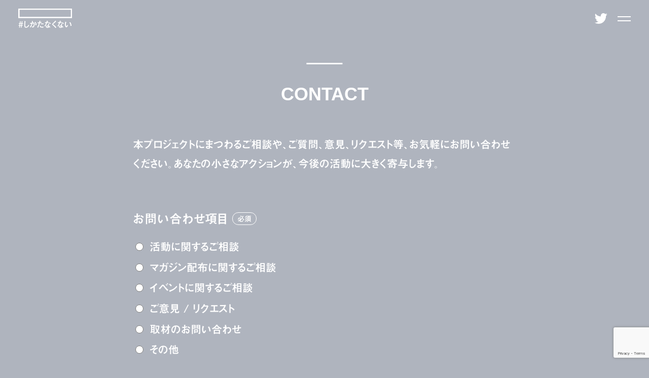

--- FILE ---
content_type: text/html; charset=UTF-8
request_url: https://shikatanakunai.com/contact/
body_size: 7526
content:

<!DOCTYPE html>
<html lang="ja">
<head>
	<!-- Google Tag Manager -->
	<script>(function(w,d,s,l,i){w[l]=w[l]||[];w[l].push({'gtm.start':
	new Date().getTime(),event:'gtm.js'});var f=d.getElementsByTagName(s)[0],
	j=d.createElement(s),dl=l!='dataLayer'?'&l='+l:'';j.async=true;j.src=
	'https://www.googletagmanager.com/gtm.js?id='+i+dl;f.parentNode.insertBefore(j,f);
	})(window,document,'script','dataLayer','GTM-PKMBKBL');</script>
	<!-- End Google Tag Manager -->

	<meta charset="UTF-8">
	<meta http-equiv="X-UA-Compatible" content="IE=edge">
	<meta name="viewport" content="width=device-width, initial-scale=1.0">
	<title>入力画面 | CONTACT | #しかたなくない</title>
	  	<meta name="description" content="例えば、カラダのこと、生理のこと、性のこと。あるいは学校のことや、仕事のこと、社会のこと。私たちが気付かないうちに「しかたない」と諦めている我慢やモヤモヤは、きっと全然、しかたなくない。">
	  <meta name="format-detection" content="telephone=no, email=no, address=no">

	<meta property="og:title" content="入力画面 | CONTACT | #しかたなくない">
	<meta property="og:type" content="article">
	<meta property="og:url" content="https://https://shikatanakunai.com/contact/">
			<meta property="og:description" content="例えば、カラダのこと、生理のこと、性のこと。あるいは学校のことや、仕事のこと、社会のこと。私たちが気付かないうちに「しかたない」と諦めている我慢やモヤモヤは、きっと全然、しかたなくない。">
		<meta property="og:site_name" content="#しかたなくない">
	<meta property="og:image" content="https://shikatanakunai.com/wp/wp-content/themes/shikatanakunai/assets/img/common/ogp.png">
	<meta property="og:locale" content="ja_JP">
	<meta name="twitter:card" content="summary_large_image">
	<meta name="twitter:site" content="@shikatanakunai_">
	<meta name="twitter:creator" content="@shikatanakunai_">

	<link rel="apple-touch-icon" sizes="180x180" href="https://shikatanakunai.com/wp/wp-content/themes/shikatanakunai/assets/icons/apple-touch-icon.png">
	<link rel="icon" type="image/png" sizes="32x32" href="https://shikatanakunai.com/wp/wp-content/themes/shikatanakunai/assets/icons/favicon-32x32.png">
	<link rel="icon" type="image/png" sizes="16x16" href="https://shikatanakunai.com/wp/wp-content/themes/shikatanakunai/assets/icons/favicon-16x16.png">
	<link rel="manifest" href="https://shikatanakunai.com/wp/wp-content/themes/shikatanakunai/assets/icons/site.webmanifest">
	<link rel="mask-icon" href="https://shikatanakunai.com/wp/wp-content/themes/shikatanakunai/assets/icons/safari-pinned-tab.svg" color="#5bbad5">
	<meta name="msapplication-TileColor" content="#da532c">
	<meta name="theme-color" content="#ffffff">
	<link rel="icon" type="image/png" href="https://shikatanakunai.com/wp/wp-content/themes/shikatanakunai/assets/icons/android-chrome-192x192.png">

	<script type="text/javascript" src="//typesquare.com/3/tsst/script/ja/typesquare.js?61b010a8bf304d65a6535f68ac1e02e5" charset="utf-8"></script>
	<link rel="stylesheet" href="https://shikatanakunai.com/wp/wp-content/themes/shikatanakunai/assets/css/main.css">

	<script>
		var userAgent = window.navigator.userAgent;
		if (userAgent.indexOf('Trident') != -1 || userAgent.indexOf('MSIE') != -1) {
			alert('お使いのブラウザは閲覧推奨環境ではありません。\nWebサイトが正しく表示されない・動作しない等の現象が起こる場合があります。予めご了承ください。\nchromeまたはEdgeブラウザのご利用をおすすめいたします。');
		}
	</script>

	<meta name='robots' content='max-image-preview:large' />
<style id='wp-img-auto-sizes-contain-inline-css' type='text/css'>
img:is([sizes=auto i],[sizes^="auto," i]){contain-intrinsic-size:3000px 1500px}
/*# sourceURL=wp-img-auto-sizes-contain-inline-css */
</style>
<link rel='stylesheet' id='mw-wp-form-css' href='https://shikatanakunai.com/wp/wp-content/plugins/mw-wp-form/css/style.css?ver=6.9' type='text/css' media='all' />
<style id='classic-theme-styles-inline-css' type='text/css'>
/*! This file is auto-generated */
.wp-block-button__link{color:#fff;background-color:#32373c;border-radius:9999px;box-shadow:none;text-decoration:none;padding:calc(.667em + 2px) calc(1.333em + 2px);font-size:1.125em}.wp-block-file__button{background:#32373c;color:#fff;text-decoration:none}
/*# sourceURL=/wp-includes/css/classic-themes.min.css */
</style>
<script type="text/javascript" src="https://shikatanakunai.com/wp/wp-includes/js/jquery/jquery.min.js?ver=3.7.1" id="jquery-core-js"></script>
<script type="text/javascript" src="https://shikatanakunai.com/wp/wp-includes/js/jquery/jquery-migrate.min.js?ver=3.4.1" id="jquery-migrate-js"></script>
<link rel="canonical" href="https://shikatanakunai.com/contact/" />
<style id='global-styles-inline-css' type='text/css'>
:root{--wp--preset--aspect-ratio--square: 1;--wp--preset--aspect-ratio--4-3: 4/3;--wp--preset--aspect-ratio--3-4: 3/4;--wp--preset--aspect-ratio--3-2: 3/2;--wp--preset--aspect-ratio--2-3: 2/3;--wp--preset--aspect-ratio--16-9: 16/9;--wp--preset--aspect-ratio--9-16: 9/16;--wp--preset--color--black: #000000;--wp--preset--color--cyan-bluish-gray: #abb8c3;--wp--preset--color--white: #ffffff;--wp--preset--color--pale-pink: #f78da7;--wp--preset--color--vivid-red: #cf2e2e;--wp--preset--color--luminous-vivid-orange: #ff6900;--wp--preset--color--luminous-vivid-amber: #fcb900;--wp--preset--color--light-green-cyan: #7bdcb5;--wp--preset--color--vivid-green-cyan: #00d084;--wp--preset--color--pale-cyan-blue: #8ed1fc;--wp--preset--color--vivid-cyan-blue: #0693e3;--wp--preset--color--vivid-purple: #9b51e0;--wp--preset--gradient--vivid-cyan-blue-to-vivid-purple: linear-gradient(135deg,rgb(6,147,227) 0%,rgb(155,81,224) 100%);--wp--preset--gradient--light-green-cyan-to-vivid-green-cyan: linear-gradient(135deg,rgb(122,220,180) 0%,rgb(0,208,130) 100%);--wp--preset--gradient--luminous-vivid-amber-to-luminous-vivid-orange: linear-gradient(135deg,rgb(252,185,0) 0%,rgb(255,105,0) 100%);--wp--preset--gradient--luminous-vivid-orange-to-vivid-red: linear-gradient(135deg,rgb(255,105,0) 0%,rgb(207,46,46) 100%);--wp--preset--gradient--very-light-gray-to-cyan-bluish-gray: linear-gradient(135deg,rgb(238,238,238) 0%,rgb(169,184,195) 100%);--wp--preset--gradient--cool-to-warm-spectrum: linear-gradient(135deg,rgb(74,234,220) 0%,rgb(151,120,209) 20%,rgb(207,42,186) 40%,rgb(238,44,130) 60%,rgb(251,105,98) 80%,rgb(254,248,76) 100%);--wp--preset--gradient--blush-light-purple: linear-gradient(135deg,rgb(255,206,236) 0%,rgb(152,150,240) 100%);--wp--preset--gradient--blush-bordeaux: linear-gradient(135deg,rgb(254,205,165) 0%,rgb(254,45,45) 50%,rgb(107,0,62) 100%);--wp--preset--gradient--luminous-dusk: linear-gradient(135deg,rgb(255,203,112) 0%,rgb(199,81,192) 50%,rgb(65,88,208) 100%);--wp--preset--gradient--pale-ocean: linear-gradient(135deg,rgb(255,245,203) 0%,rgb(182,227,212) 50%,rgb(51,167,181) 100%);--wp--preset--gradient--electric-grass: linear-gradient(135deg,rgb(202,248,128) 0%,rgb(113,206,126) 100%);--wp--preset--gradient--midnight: linear-gradient(135deg,rgb(2,3,129) 0%,rgb(40,116,252) 100%);--wp--preset--font-size--small: 13px;--wp--preset--font-size--medium: 20px;--wp--preset--font-size--large: 36px;--wp--preset--font-size--x-large: 42px;--wp--preset--spacing--20: 0.44rem;--wp--preset--spacing--30: 0.67rem;--wp--preset--spacing--40: 1rem;--wp--preset--spacing--50: 1.5rem;--wp--preset--spacing--60: 2.25rem;--wp--preset--spacing--70: 3.38rem;--wp--preset--spacing--80: 5.06rem;--wp--preset--shadow--natural: 6px 6px 9px rgba(0, 0, 0, 0.2);--wp--preset--shadow--deep: 12px 12px 50px rgba(0, 0, 0, 0.4);--wp--preset--shadow--sharp: 6px 6px 0px rgba(0, 0, 0, 0.2);--wp--preset--shadow--outlined: 6px 6px 0px -3px rgb(255, 255, 255), 6px 6px rgb(0, 0, 0);--wp--preset--shadow--crisp: 6px 6px 0px rgb(0, 0, 0);}:where(.is-layout-flex){gap: 0.5em;}:where(.is-layout-grid){gap: 0.5em;}body .is-layout-flex{display: flex;}.is-layout-flex{flex-wrap: wrap;align-items: center;}.is-layout-flex > :is(*, div){margin: 0;}body .is-layout-grid{display: grid;}.is-layout-grid > :is(*, div){margin: 0;}:where(.wp-block-columns.is-layout-flex){gap: 2em;}:where(.wp-block-columns.is-layout-grid){gap: 2em;}:where(.wp-block-post-template.is-layout-flex){gap: 1.25em;}:where(.wp-block-post-template.is-layout-grid){gap: 1.25em;}.has-black-color{color: var(--wp--preset--color--black) !important;}.has-cyan-bluish-gray-color{color: var(--wp--preset--color--cyan-bluish-gray) !important;}.has-white-color{color: var(--wp--preset--color--white) !important;}.has-pale-pink-color{color: var(--wp--preset--color--pale-pink) !important;}.has-vivid-red-color{color: var(--wp--preset--color--vivid-red) !important;}.has-luminous-vivid-orange-color{color: var(--wp--preset--color--luminous-vivid-orange) !important;}.has-luminous-vivid-amber-color{color: var(--wp--preset--color--luminous-vivid-amber) !important;}.has-light-green-cyan-color{color: var(--wp--preset--color--light-green-cyan) !important;}.has-vivid-green-cyan-color{color: var(--wp--preset--color--vivid-green-cyan) !important;}.has-pale-cyan-blue-color{color: var(--wp--preset--color--pale-cyan-blue) !important;}.has-vivid-cyan-blue-color{color: var(--wp--preset--color--vivid-cyan-blue) !important;}.has-vivid-purple-color{color: var(--wp--preset--color--vivid-purple) !important;}.has-black-background-color{background-color: var(--wp--preset--color--black) !important;}.has-cyan-bluish-gray-background-color{background-color: var(--wp--preset--color--cyan-bluish-gray) !important;}.has-white-background-color{background-color: var(--wp--preset--color--white) !important;}.has-pale-pink-background-color{background-color: var(--wp--preset--color--pale-pink) !important;}.has-vivid-red-background-color{background-color: var(--wp--preset--color--vivid-red) !important;}.has-luminous-vivid-orange-background-color{background-color: var(--wp--preset--color--luminous-vivid-orange) !important;}.has-luminous-vivid-amber-background-color{background-color: var(--wp--preset--color--luminous-vivid-amber) !important;}.has-light-green-cyan-background-color{background-color: var(--wp--preset--color--light-green-cyan) !important;}.has-vivid-green-cyan-background-color{background-color: var(--wp--preset--color--vivid-green-cyan) !important;}.has-pale-cyan-blue-background-color{background-color: var(--wp--preset--color--pale-cyan-blue) !important;}.has-vivid-cyan-blue-background-color{background-color: var(--wp--preset--color--vivid-cyan-blue) !important;}.has-vivid-purple-background-color{background-color: var(--wp--preset--color--vivid-purple) !important;}.has-black-border-color{border-color: var(--wp--preset--color--black) !important;}.has-cyan-bluish-gray-border-color{border-color: var(--wp--preset--color--cyan-bluish-gray) !important;}.has-white-border-color{border-color: var(--wp--preset--color--white) !important;}.has-pale-pink-border-color{border-color: var(--wp--preset--color--pale-pink) !important;}.has-vivid-red-border-color{border-color: var(--wp--preset--color--vivid-red) !important;}.has-luminous-vivid-orange-border-color{border-color: var(--wp--preset--color--luminous-vivid-orange) !important;}.has-luminous-vivid-amber-border-color{border-color: var(--wp--preset--color--luminous-vivid-amber) !important;}.has-light-green-cyan-border-color{border-color: var(--wp--preset--color--light-green-cyan) !important;}.has-vivid-green-cyan-border-color{border-color: var(--wp--preset--color--vivid-green-cyan) !important;}.has-pale-cyan-blue-border-color{border-color: var(--wp--preset--color--pale-cyan-blue) !important;}.has-vivid-cyan-blue-border-color{border-color: var(--wp--preset--color--vivid-cyan-blue) !important;}.has-vivid-purple-border-color{border-color: var(--wp--preset--color--vivid-purple) !important;}.has-vivid-cyan-blue-to-vivid-purple-gradient-background{background: var(--wp--preset--gradient--vivid-cyan-blue-to-vivid-purple) !important;}.has-light-green-cyan-to-vivid-green-cyan-gradient-background{background: var(--wp--preset--gradient--light-green-cyan-to-vivid-green-cyan) !important;}.has-luminous-vivid-amber-to-luminous-vivid-orange-gradient-background{background: var(--wp--preset--gradient--luminous-vivid-amber-to-luminous-vivid-orange) !important;}.has-luminous-vivid-orange-to-vivid-red-gradient-background{background: var(--wp--preset--gradient--luminous-vivid-orange-to-vivid-red) !important;}.has-very-light-gray-to-cyan-bluish-gray-gradient-background{background: var(--wp--preset--gradient--very-light-gray-to-cyan-bluish-gray) !important;}.has-cool-to-warm-spectrum-gradient-background{background: var(--wp--preset--gradient--cool-to-warm-spectrum) !important;}.has-blush-light-purple-gradient-background{background: var(--wp--preset--gradient--blush-light-purple) !important;}.has-blush-bordeaux-gradient-background{background: var(--wp--preset--gradient--blush-bordeaux) !important;}.has-luminous-dusk-gradient-background{background: var(--wp--preset--gradient--luminous-dusk) !important;}.has-pale-ocean-gradient-background{background: var(--wp--preset--gradient--pale-ocean) !important;}.has-electric-grass-gradient-background{background: var(--wp--preset--gradient--electric-grass) !important;}.has-midnight-gradient-background{background: var(--wp--preset--gradient--midnight) !important;}.has-small-font-size{font-size: var(--wp--preset--font-size--small) !important;}.has-medium-font-size{font-size: var(--wp--preset--font-size--medium) !important;}.has-large-font-size{font-size: var(--wp--preset--font-size--large) !important;}.has-x-large-font-size{font-size: var(--wp--preset--font-size--x-large) !important;}
/*# sourceURL=global-styles-inline-css */
</style>
</head>
<body>

<!-- Google Tag Manager (noscript) -->
<noscript><iframe src="https://www.googletagmanager.com/ns.html?id=GTM-PKMBKBL"
height="0" width="0" style="display:none;visibility:hidden"></iframe></noscript>
<!-- End Google Tag Manager (noscript) -->


<!--  -->
<svg class="svgHolder">
  <!-- 矢印 （形状→）  -->
  <symbol id="arrow" viewBox="0 0 30 12" xmlns="http://www.w3.org/2000/svg">
    <path d="M20.5172 11.2069V6.6092H0V4.5977H20.5172V0L30 5.63218L20.5172 11.2069Z" fill="white"/>
  </symbol>

  <!-- 左矢印 （形状←）  -->
  <symbol id="arrowLeft" viewBox="0 0 30 12" xmlns="http://www.w3.org/2000/svg">
    <path d="M9.48276 11.2069V6.6092H30V4.5977H9.48276V0L0 5.63218L9.48276 11.2069Z" fill="white"/>
  </symbol>

  <!-- プラス  -->
  <symbol id="plus" viewBox="0 0 12 13" xmlns="http://www.w3.org/2000/svg">
    <path d="M0 5.78H12V7.22H0V5.78Z" fill="white"/>
    <path d="M6.72 0.5L6.72 12.5H5.28L5.28 0.5L6.72 0.5Z" fill="white"/>
  </symbol>

  <!-- プラス  -->
  <symbol id="blank" viewBox="0 0 10 11" xmlns="http://www.w3.org/2000/svg">
    <path fill-rule="evenodd" clip-rule="evenodd" d="M9.00476 2.0751H2.85094V6.8751H9.00476V2.0751ZM1.85547 0.975098V7.9751H10.0002V0.975098H1.85547Z" fill="white"/>
    <path fill-rule="evenodd" clip-rule="evenodd" d="M0.995471 8.9251V3.4751H0V10.0251H7.73752V8.9251H0.995471Z" fill="white"/>
  </symbol>

  <!-- 矢印 （形状>）  -->
  <symbol id="arrow02" viewBox="0 0 6 9" xmlns="http://www.w3.org/2000/svg">
    <path fill-rule="evenodd" clip-rule="evenodd" d="M4.03774 4.5L1.79939e-07 0.879699L0.981132 0L6 4.5L0.981132 9L0 8.1203L4.03774 4.5Z" fill="white"/>
  </symbol>

  <!-- 下矢印（形状>）  -->
  <symbol id="arrow02down" viewBox="0 0 12 8" xmlns="http://www.w3.org/2000/svg">
    <path fill-rule="evenodd" clip-rule="evenodd" d="M6 5.38365L10.8271 1.88648e-07L12 1.30818L6 8L3.29096e-07 1.30818L1.17293 -4.73266e-07L6 5.38365Z" fill="white"/>
  </symbol>
</svg>

<header class="l-header is-fixed">	<div class="l-header__float">
		<div class="inner">
			<p class="logo"><a href="/" class="logo__link"><img src="https://shikatanakunai.com/wp/wp-content/themes/shikatanakunai/assets/img/common/logo.svg" loading="lazy" alt="#しかたなくない"></a></p>
			<p class="twitter"><a href="https://twitter.com/shikatanakunai_" target="_blank" class="twitter__link"><img src="https://shikatanakunai.com/wp/wp-content/themes/shikatanakunai/assets/img/common/btn-twitter.svg" loading="lazy" alt="Twitter"></a></p>
			<div class="toggle"><div class="toggle__inner">
				<div class="toggle__line toggle__line--01"></div>
				<div class="toggle__line toggle__line--02"></div>
			</div></div>
		</div>
	</div>

	<nav class="l-header__gnav">
		<div class="inner">
			<ul class="nav-list">
				<li class="nav-list__item"><a href="/topics/category/special/" class="nav-list__link">SPECIAL<svg class="nav-list__svg"><use xlink:href="#arrow"></use></svg></a></li>
				<li class="nav-list__item"><a href="/topics/" class="nav-list__link">TOPICS<svg class="nav-list__svg"><use xlink:href="#arrow"></use></svg></a></li>
				<li class="nav-list__item"><a href="/event/" class="nav-list__link">EVENT<svg class="nav-list__svg"><use xlink:href="#arrow"></use></svg></a></li>
				<li class="nav-list__item"><a href="/magazine/" class="nav-list__link">MAGAZINE<svg class="nav-list__svg"><use xlink:href="#arrow"></use></svg></a></li>
				<li class="nav-list__item"><a href="/advice-room/" class="nav-list__link">ADVICE ROOM<svg class="nav-list__svg"><use xlink:href="#arrow"></use></svg></a></li>
				<li class="nav-list__item"><a href="/project-news/" class="nav-list__link">PROJECT NEWS<svg class="nav-list__svg"><use xlink:href="#arrow"></use></svg></a></li>
				<li class="nav-list__item"><a href="/about/" class="nav-list__link">ABOUT<svg class="nav-list__svg"><use xlink:href="#arrow"></use></svg></a></li>
				<li class="nav-list__item"><a href="/contact/" class="nav-list__link">CONTACT<svg class="nav-list__svg"><use xlink:href="#arrow"></use></svg></a></li>
			</ul>
		</div>
	</nav>
</header>

<main class="pg-contact-index l-container">
	<div class="p-pageTitle">
    <h1 class="c-title">CONTACT</h1>
  </div>
	<div class="p-section p-section--m u-pt0 c-layout c-layout--spM c-layout--pcL">
		<div class="pg-contact-common-description" data-appearance-in="true">
			<p>本プロジェクトにまつわるご相談や、ご質問、意見、リクエスト等、お気軽にお問い合わせください。あなたの小さなアクションが、今後の活動に大きく寄与します。</p>
		</div>

		<div class="pg-contact-common-error">
			<p>入力内容に誤りがございます。<br class="u-for-sp">お手数ですが、内容をご確認ください。</p>
		</div>

		<div class="pg-contact-common-area">
						<div id="mw_wp_form_mw-wp-form-324" class="mw_wp_form mw_wp_form_input  ">
					<form method="post" action="" enctype="multipart/form-data"><div class="pg-contact-common-list">
<dl class="pg-contact-common-list__item">
 	<dt class="title"><label>お問い合わせ項目</label><span class="c-form-require">必須</span></dt>
 	<dd>	<span class="mwform-radio-field vertical-item">
		<label for="FormInquiry-1">
			<input type="radio" name="inquiry" value="活動に関するご相談" id="FormInquiry-1" class="c-form-radio" />
			<span class="mwform-radio-field-text">活動に関するご相談</span>
		</label>
	</span>
	<span class="mwform-radio-field vertical-item">
		<label for="FormInquiry-2">
			<input type="radio" name="inquiry" value="マガジン配布に関するご相談" id="FormInquiry-2" class="c-form-radio" />
			<span class="mwform-radio-field-text">マガジン配布に関するご相談</span>
		</label>
	</span>
	<span class="mwform-radio-field vertical-item">
		<label for="FormInquiry-3">
			<input type="radio" name="inquiry" value="イベントに関するご相談" id="FormInquiry-3" class="c-form-radio" />
			<span class="mwform-radio-field-text">イベントに関するご相談</span>
		</label>
	</span>
	<span class="mwform-radio-field vertical-item">
		<label for="FormInquiry-4">
			<input type="radio" name="inquiry" value="ご意見 / リクエスト" id="FormInquiry-4" class="c-form-radio" />
			<span class="mwform-radio-field-text">ご意見 / リクエスト</span>
		</label>
	</span>
	<span class="mwform-radio-field vertical-item">
		<label for="FormInquiry-5">
			<input type="radio" name="inquiry" value="取材のお問い合わせ" id="FormInquiry-5" class="c-form-radio" />
			<span class="mwform-radio-field-text">取材のお問い合わせ</span>
		</label>
	</span>
	<span class="mwform-radio-field vertical-item">
		<label for="FormInquiry-6">
			<input type="radio" name="inquiry" value="その他" id="FormInquiry-6" class="c-form-radio" />
			<span class="mwform-radio-field-text">その他</span>
		</label>
	</span>

<input type="hidden" name="__children[inquiry][]" value="{&quot;\u6d3b\u52d5\u306b\u95a2\u3059\u308b\u3054\u76f8\u8ac7&quot;:&quot;\u6d3b\u52d5\u306b\u95a2\u3059\u308b\u3054\u76f8\u8ac7&quot;,&quot;\u30de\u30ac\u30b8\u30f3\u914d\u5e03\u306b\u95a2\u3059\u308b\u3054\u76f8\u8ac7&quot;:&quot;\u30de\u30ac\u30b8\u30f3\u914d\u5e03\u306b\u95a2\u3059\u308b\u3054\u76f8\u8ac7&quot;,&quot;\u30a4\u30d9\u30f3\u30c8\u306b\u95a2\u3059\u308b\u3054\u76f8\u8ac7&quot;:&quot;\u30a4\u30d9\u30f3\u30c8\u306b\u95a2\u3059\u308b\u3054\u76f8\u8ac7&quot;,&quot;\u3054\u610f\u898b \/ \u30ea\u30af\u30a8\u30b9\u30c8&quot;:&quot;\u3054\u610f\u898b \/ \u30ea\u30af\u30a8\u30b9\u30c8&quot;,&quot;\u53d6\u6750\u306e\u304a\u554f\u3044\u5408\u308f\u305b&quot;:&quot;\u53d6\u6750\u306e\u304a\u554f\u3044\u5408\u308f\u305b&quot;,&quot;\u305d\u306e\u4ed6&quot;:&quot;\u305d\u306e\u4ed6&quot;}" />
</dd>
</dl>
<dl class="pg-contact-common-list__item">
 	<dt class="title"><label for="FormContents">お問い合わせ内容</label><span class="c-form-require">必須</span></dt>
 	<dd>
<textarea name="contents" id="FormContents" class="c-form-textarea" cols="50" rows="5" placeholder="お問い合わせ内容"></textarea>
</dd>
</dl>
<dl class="pg-contact-common-list__item">
 	<dt class="title"><label for="FormYourName">氏名</label><span class="c-form-require">必須</span></dt>
 	<dd>
<input type="text" name="your_name" id="FormYourName" class="c-form-text" size="60" value="" placeholder="すま るな子" />
</dd>
</dl>
<dl class="pg-contact-common-list__item">
 	<dt class="title"><label for="FormCompany">企業 / 団体名</label></dt>
 	<dd>
<input type="text" name="company" id="FormCompany" class="c-form-text" size="60" value="" placeholder="株式会社すまるな" />
</dd>
</dl>
<dl class="pg-contact-common-list__item">
 	<dt class="title"><label for="FormMail">メールアドレス</label><span class="c-form-require">必須</span></dt>
 	<dd>
<input type="text" name="mail" id="FormMail" class="c-form-text" size="60" value="" placeholder="example@smaluna.com" />
</dd>
</dl>
</div>

<input type="hidden" name="recaptcha-v3" value="" />


<div class="pg-contact-common-bottom">
<div class="u-text-center">
<div class="pg-contact-common-bottom__next">
<div class="c-buttonArrow">
<input type="submit" name="submitConfirm" value="内容を確認する" />
</div>
</div>
<div class="pg-contact-common-bottom__back">
<div class="c-buttonArrow c-buttonArrow--s"></div>
</div>
</div>
</div>

<input type="hidden" name="recaptcha-v3" value="" />

<input type="hidden" name="mw-wp-form-form-id" value="324" /><input type="hidden" name="mw_wp_form_token" value="4dae78714e3d03c659f84ff67ce71211fdaaa533baae14c7187a0c005871028e" /></form>
				<!-- end .mw_wp_form --></div>					</div>
	</div>
	<section class="p-about p-section p-section--m u-bg-darkgray">
  <div class="c-layout c-layout--spM c-layout--pcL">
    <h2 class="c-title">ABOUT</h2>
    <p class="p-about__logo u-pc-mt40 u-pc-mt30"><img src="https://shikatanakunai.com/wp/wp-content/themes/shikatanakunai/assets/img/common/logo.svg" loading="lazy" alt="#しかたなくない"></p>
    <p class="p-about__button p-section__button u-pc-mt60 u-sp-mt40"><a href="/about/" class="c-buttonArrow">プロジェクトについて<svg class="c-buttonArrow__svg c-buttonArrow__svg--arrow"><use xlink:href="#arrow"></use></svg>
    </a></p>
  </div>
</section>
	<section class="p-voice p-section p-section--m u-bg-key-purple">
  <div class="c-layout c-layout--spM c-layout--pcL">
    <h2 class="c-title u-scrollIn" data-inview="hide">YOUR VOICE</h2>
    <p class="u-text-center u-scrollIn" data-inview="hide">あなたの生活において「しかたない」と<br>諦めかけていること、聞かせてください。<br>今後の活動に役立ててまいります。</p>

    <div id="voiceTweet">
      <div class="p-voice__input u-scrollIn" data-inview="hide">
        <input type="text" v-model="voice" class="input" :class="{'is-value': voice.length !== 0}">
        <span class="icon"></span>
        <div class="img"><img src="https://shikatanakunai.com/wp/wp-content/themes/shikatanakunai/assets/img/common/img-tweet-shikatanakunai.svg" loading="lazy" alt="は#しかたなくない"></div>
        <span class="inputText">{{voice}}</span>
      </div>
      <p class="p-voice__button p-section__button u-pc-mt50 u-scrollIn" data-inview="hide"><span class="c-buttonArrow" @click="tweet">ツイートする<svg class="c-buttonArrow__svg c-buttonArrow__svg--arrow"><use xlink:href="#arrow"></use></svg></span></p>
    </div>

    <div class="p-voice__timeline u-scrollIn" data-inview="hide">
      <a class="twitter-timeline" data-height="325" href="https://twitter.com/shikatanakunai_?ref_src=twsrc%5Etfw">Tweets by TwitterJP</a> <script async src="https://platform.twitter.com/widgets.js" charset="utf-8"></script>
    </div>
  </div>
</section>
</main>


<footer class="l-footer c-layout c-layout--pcM">
	<div class="l-footer__smaluna u-scrollIn" data-inview="hide">
		<a href="https://smaluna.com/" class="link" target="_blank">
			<p class="text">powered by<br><img src="https://shikatanakunai.com/wp/wp-content/themes/shikatanakunai/assets/img/common/logo-smaluna.png" loading="lazy" alt="smaluna"></p>
			<svg class="svg"><use xlink:href="#arrow"></use></svg>
			<div class="bg"></div>
		</a>
	</div>

	<div class="l-footer__bottom c-layout c-layout--spM">
		<p class="logo u-scrollIn" data-inview="hide"><a href="/" class="logo__link"><img src="https://shikatanakunai.com/wp/wp-content/themes/shikatanakunai/assets/img/common/logo.svg" loading="lazy" alt="#しかたなくない"></a></p>
		<nav class="nav u-scrollIn" data-inview="hide">
			<ul class="nav__list">
				<li class="nav__item"><a href="/topics/" class="link">TOPICS</a></li>
				<li class="nav__item"><a href="/event/" class="link">EVENT</a></li>
				<li class="nav__item"><a href="/magazine/" class="link">MAGAZINE</a></li>
				<li class="nav__item"><a href="/advice-room/" class="link">ADVICE ROOM</a></li>
				<li class="nav__item"><a href="/project-news/" class="link">PROJECT NEWS</a></li>
				<li class="nav__item"><a href="/about/" class="link">ABOUT</a></li>
				<li class="nav__item"><a href="/contact/" class="link">CONTACT</a></li>
			</ul>
		</nav>
		<p class="copyright"><small>COPYRIGHT © 2021 SMALUNA ALL RIGHTS RESERVIED.</small></p>
	</div>
</footer>

<script src="https://shikatanakunai.com/wp/wp-content/themes/shikatanakunai/assets/js/main.bundle.js"></script>

<script type="speculationrules">
{"prefetch":[{"source":"document","where":{"and":[{"href_matches":"/*"},{"not":{"href_matches":["/wp/wp-*.php","/wp/wp-admin/*","/wp/wp-content/uploads/*","/wp/wp-content/*","/wp/wp-content/plugins/*","/wp/wp-content/themes/shikatanakunai/*","/*\\?(.+)"]}},{"not":{"selector_matches":"a[rel~=\"nofollow\"]"}},{"not":{"selector_matches":".no-prefetch, .no-prefetch a"}}]},"eagerness":"conservative"}]}
</script>
<script type="text/javascript" src="https://shikatanakunai.com/wp/wp-content/plugins/mw-wp-form/js/form.js?ver=6.9" id="mw-wp-form-js"></script>
<script type="text/javascript" src="https://www.google.com/recaptcha/api.js?render=6LeL03UdAAAAAKYOW1vMMl6_qOx4am-hcopHIHJo&amp;ver=6.9" id="recaptcha-script-js"></script>
<script type="text/javascript" id="recaptcha-script-js-after">
/* <![CDATA[ */
grecaptcha.ready(function() {
    grecaptcha.execute('6LeL03UdAAAAAKYOW1vMMl6_qOx4am-hcopHIHJo', {
            action: 'homepage'
        }).then(function(token) {
            var recaptchaResponse = jQuery('input[name="recaptcha-v3"]');
            recaptchaResponse.val(token);
        });
    });
//# sourceURL=recaptcha-script-js-after
/* ]]> */
</script>
</body>
</html>


--- FILE ---
content_type: text/html; charset=utf-8
request_url: https://www.google.com/recaptcha/api2/anchor?ar=1&k=6LeL03UdAAAAAKYOW1vMMl6_qOx4am-hcopHIHJo&co=aHR0cHM6Ly9zaGlrYXRhbmFrdW5haS5jb206NDQz&hl=en&v=PoyoqOPhxBO7pBk68S4YbpHZ&size=invisible&anchor-ms=20000&execute-ms=30000&cb=tsykug6kpwxl
body_size: 48935
content:
<!DOCTYPE HTML><html dir="ltr" lang="en"><head><meta http-equiv="Content-Type" content="text/html; charset=UTF-8">
<meta http-equiv="X-UA-Compatible" content="IE=edge">
<title>reCAPTCHA</title>
<style type="text/css">
/* cyrillic-ext */
@font-face {
  font-family: 'Roboto';
  font-style: normal;
  font-weight: 400;
  font-stretch: 100%;
  src: url(//fonts.gstatic.com/s/roboto/v48/KFO7CnqEu92Fr1ME7kSn66aGLdTylUAMa3GUBHMdazTgWw.woff2) format('woff2');
  unicode-range: U+0460-052F, U+1C80-1C8A, U+20B4, U+2DE0-2DFF, U+A640-A69F, U+FE2E-FE2F;
}
/* cyrillic */
@font-face {
  font-family: 'Roboto';
  font-style: normal;
  font-weight: 400;
  font-stretch: 100%;
  src: url(//fonts.gstatic.com/s/roboto/v48/KFO7CnqEu92Fr1ME7kSn66aGLdTylUAMa3iUBHMdazTgWw.woff2) format('woff2');
  unicode-range: U+0301, U+0400-045F, U+0490-0491, U+04B0-04B1, U+2116;
}
/* greek-ext */
@font-face {
  font-family: 'Roboto';
  font-style: normal;
  font-weight: 400;
  font-stretch: 100%;
  src: url(//fonts.gstatic.com/s/roboto/v48/KFO7CnqEu92Fr1ME7kSn66aGLdTylUAMa3CUBHMdazTgWw.woff2) format('woff2');
  unicode-range: U+1F00-1FFF;
}
/* greek */
@font-face {
  font-family: 'Roboto';
  font-style: normal;
  font-weight: 400;
  font-stretch: 100%;
  src: url(//fonts.gstatic.com/s/roboto/v48/KFO7CnqEu92Fr1ME7kSn66aGLdTylUAMa3-UBHMdazTgWw.woff2) format('woff2');
  unicode-range: U+0370-0377, U+037A-037F, U+0384-038A, U+038C, U+038E-03A1, U+03A3-03FF;
}
/* math */
@font-face {
  font-family: 'Roboto';
  font-style: normal;
  font-weight: 400;
  font-stretch: 100%;
  src: url(//fonts.gstatic.com/s/roboto/v48/KFO7CnqEu92Fr1ME7kSn66aGLdTylUAMawCUBHMdazTgWw.woff2) format('woff2');
  unicode-range: U+0302-0303, U+0305, U+0307-0308, U+0310, U+0312, U+0315, U+031A, U+0326-0327, U+032C, U+032F-0330, U+0332-0333, U+0338, U+033A, U+0346, U+034D, U+0391-03A1, U+03A3-03A9, U+03B1-03C9, U+03D1, U+03D5-03D6, U+03F0-03F1, U+03F4-03F5, U+2016-2017, U+2034-2038, U+203C, U+2040, U+2043, U+2047, U+2050, U+2057, U+205F, U+2070-2071, U+2074-208E, U+2090-209C, U+20D0-20DC, U+20E1, U+20E5-20EF, U+2100-2112, U+2114-2115, U+2117-2121, U+2123-214F, U+2190, U+2192, U+2194-21AE, U+21B0-21E5, U+21F1-21F2, U+21F4-2211, U+2213-2214, U+2216-22FF, U+2308-230B, U+2310, U+2319, U+231C-2321, U+2336-237A, U+237C, U+2395, U+239B-23B7, U+23D0, U+23DC-23E1, U+2474-2475, U+25AF, U+25B3, U+25B7, U+25BD, U+25C1, U+25CA, U+25CC, U+25FB, U+266D-266F, U+27C0-27FF, U+2900-2AFF, U+2B0E-2B11, U+2B30-2B4C, U+2BFE, U+3030, U+FF5B, U+FF5D, U+1D400-1D7FF, U+1EE00-1EEFF;
}
/* symbols */
@font-face {
  font-family: 'Roboto';
  font-style: normal;
  font-weight: 400;
  font-stretch: 100%;
  src: url(//fonts.gstatic.com/s/roboto/v48/KFO7CnqEu92Fr1ME7kSn66aGLdTylUAMaxKUBHMdazTgWw.woff2) format('woff2');
  unicode-range: U+0001-000C, U+000E-001F, U+007F-009F, U+20DD-20E0, U+20E2-20E4, U+2150-218F, U+2190, U+2192, U+2194-2199, U+21AF, U+21E6-21F0, U+21F3, U+2218-2219, U+2299, U+22C4-22C6, U+2300-243F, U+2440-244A, U+2460-24FF, U+25A0-27BF, U+2800-28FF, U+2921-2922, U+2981, U+29BF, U+29EB, U+2B00-2BFF, U+4DC0-4DFF, U+FFF9-FFFB, U+10140-1018E, U+10190-1019C, U+101A0, U+101D0-101FD, U+102E0-102FB, U+10E60-10E7E, U+1D2C0-1D2D3, U+1D2E0-1D37F, U+1F000-1F0FF, U+1F100-1F1AD, U+1F1E6-1F1FF, U+1F30D-1F30F, U+1F315, U+1F31C, U+1F31E, U+1F320-1F32C, U+1F336, U+1F378, U+1F37D, U+1F382, U+1F393-1F39F, U+1F3A7-1F3A8, U+1F3AC-1F3AF, U+1F3C2, U+1F3C4-1F3C6, U+1F3CA-1F3CE, U+1F3D4-1F3E0, U+1F3ED, U+1F3F1-1F3F3, U+1F3F5-1F3F7, U+1F408, U+1F415, U+1F41F, U+1F426, U+1F43F, U+1F441-1F442, U+1F444, U+1F446-1F449, U+1F44C-1F44E, U+1F453, U+1F46A, U+1F47D, U+1F4A3, U+1F4B0, U+1F4B3, U+1F4B9, U+1F4BB, U+1F4BF, U+1F4C8-1F4CB, U+1F4D6, U+1F4DA, U+1F4DF, U+1F4E3-1F4E6, U+1F4EA-1F4ED, U+1F4F7, U+1F4F9-1F4FB, U+1F4FD-1F4FE, U+1F503, U+1F507-1F50B, U+1F50D, U+1F512-1F513, U+1F53E-1F54A, U+1F54F-1F5FA, U+1F610, U+1F650-1F67F, U+1F687, U+1F68D, U+1F691, U+1F694, U+1F698, U+1F6AD, U+1F6B2, U+1F6B9-1F6BA, U+1F6BC, U+1F6C6-1F6CF, U+1F6D3-1F6D7, U+1F6E0-1F6EA, U+1F6F0-1F6F3, U+1F6F7-1F6FC, U+1F700-1F7FF, U+1F800-1F80B, U+1F810-1F847, U+1F850-1F859, U+1F860-1F887, U+1F890-1F8AD, U+1F8B0-1F8BB, U+1F8C0-1F8C1, U+1F900-1F90B, U+1F93B, U+1F946, U+1F984, U+1F996, U+1F9E9, U+1FA00-1FA6F, U+1FA70-1FA7C, U+1FA80-1FA89, U+1FA8F-1FAC6, U+1FACE-1FADC, U+1FADF-1FAE9, U+1FAF0-1FAF8, U+1FB00-1FBFF;
}
/* vietnamese */
@font-face {
  font-family: 'Roboto';
  font-style: normal;
  font-weight: 400;
  font-stretch: 100%;
  src: url(//fonts.gstatic.com/s/roboto/v48/KFO7CnqEu92Fr1ME7kSn66aGLdTylUAMa3OUBHMdazTgWw.woff2) format('woff2');
  unicode-range: U+0102-0103, U+0110-0111, U+0128-0129, U+0168-0169, U+01A0-01A1, U+01AF-01B0, U+0300-0301, U+0303-0304, U+0308-0309, U+0323, U+0329, U+1EA0-1EF9, U+20AB;
}
/* latin-ext */
@font-face {
  font-family: 'Roboto';
  font-style: normal;
  font-weight: 400;
  font-stretch: 100%;
  src: url(//fonts.gstatic.com/s/roboto/v48/KFO7CnqEu92Fr1ME7kSn66aGLdTylUAMa3KUBHMdazTgWw.woff2) format('woff2');
  unicode-range: U+0100-02BA, U+02BD-02C5, U+02C7-02CC, U+02CE-02D7, U+02DD-02FF, U+0304, U+0308, U+0329, U+1D00-1DBF, U+1E00-1E9F, U+1EF2-1EFF, U+2020, U+20A0-20AB, U+20AD-20C0, U+2113, U+2C60-2C7F, U+A720-A7FF;
}
/* latin */
@font-face {
  font-family: 'Roboto';
  font-style: normal;
  font-weight: 400;
  font-stretch: 100%;
  src: url(//fonts.gstatic.com/s/roboto/v48/KFO7CnqEu92Fr1ME7kSn66aGLdTylUAMa3yUBHMdazQ.woff2) format('woff2');
  unicode-range: U+0000-00FF, U+0131, U+0152-0153, U+02BB-02BC, U+02C6, U+02DA, U+02DC, U+0304, U+0308, U+0329, U+2000-206F, U+20AC, U+2122, U+2191, U+2193, U+2212, U+2215, U+FEFF, U+FFFD;
}
/* cyrillic-ext */
@font-face {
  font-family: 'Roboto';
  font-style: normal;
  font-weight: 500;
  font-stretch: 100%;
  src: url(//fonts.gstatic.com/s/roboto/v48/KFO7CnqEu92Fr1ME7kSn66aGLdTylUAMa3GUBHMdazTgWw.woff2) format('woff2');
  unicode-range: U+0460-052F, U+1C80-1C8A, U+20B4, U+2DE0-2DFF, U+A640-A69F, U+FE2E-FE2F;
}
/* cyrillic */
@font-face {
  font-family: 'Roboto';
  font-style: normal;
  font-weight: 500;
  font-stretch: 100%;
  src: url(//fonts.gstatic.com/s/roboto/v48/KFO7CnqEu92Fr1ME7kSn66aGLdTylUAMa3iUBHMdazTgWw.woff2) format('woff2');
  unicode-range: U+0301, U+0400-045F, U+0490-0491, U+04B0-04B1, U+2116;
}
/* greek-ext */
@font-face {
  font-family: 'Roboto';
  font-style: normal;
  font-weight: 500;
  font-stretch: 100%;
  src: url(//fonts.gstatic.com/s/roboto/v48/KFO7CnqEu92Fr1ME7kSn66aGLdTylUAMa3CUBHMdazTgWw.woff2) format('woff2');
  unicode-range: U+1F00-1FFF;
}
/* greek */
@font-face {
  font-family: 'Roboto';
  font-style: normal;
  font-weight: 500;
  font-stretch: 100%;
  src: url(//fonts.gstatic.com/s/roboto/v48/KFO7CnqEu92Fr1ME7kSn66aGLdTylUAMa3-UBHMdazTgWw.woff2) format('woff2');
  unicode-range: U+0370-0377, U+037A-037F, U+0384-038A, U+038C, U+038E-03A1, U+03A3-03FF;
}
/* math */
@font-face {
  font-family: 'Roboto';
  font-style: normal;
  font-weight: 500;
  font-stretch: 100%;
  src: url(//fonts.gstatic.com/s/roboto/v48/KFO7CnqEu92Fr1ME7kSn66aGLdTylUAMawCUBHMdazTgWw.woff2) format('woff2');
  unicode-range: U+0302-0303, U+0305, U+0307-0308, U+0310, U+0312, U+0315, U+031A, U+0326-0327, U+032C, U+032F-0330, U+0332-0333, U+0338, U+033A, U+0346, U+034D, U+0391-03A1, U+03A3-03A9, U+03B1-03C9, U+03D1, U+03D5-03D6, U+03F0-03F1, U+03F4-03F5, U+2016-2017, U+2034-2038, U+203C, U+2040, U+2043, U+2047, U+2050, U+2057, U+205F, U+2070-2071, U+2074-208E, U+2090-209C, U+20D0-20DC, U+20E1, U+20E5-20EF, U+2100-2112, U+2114-2115, U+2117-2121, U+2123-214F, U+2190, U+2192, U+2194-21AE, U+21B0-21E5, U+21F1-21F2, U+21F4-2211, U+2213-2214, U+2216-22FF, U+2308-230B, U+2310, U+2319, U+231C-2321, U+2336-237A, U+237C, U+2395, U+239B-23B7, U+23D0, U+23DC-23E1, U+2474-2475, U+25AF, U+25B3, U+25B7, U+25BD, U+25C1, U+25CA, U+25CC, U+25FB, U+266D-266F, U+27C0-27FF, U+2900-2AFF, U+2B0E-2B11, U+2B30-2B4C, U+2BFE, U+3030, U+FF5B, U+FF5D, U+1D400-1D7FF, U+1EE00-1EEFF;
}
/* symbols */
@font-face {
  font-family: 'Roboto';
  font-style: normal;
  font-weight: 500;
  font-stretch: 100%;
  src: url(//fonts.gstatic.com/s/roboto/v48/KFO7CnqEu92Fr1ME7kSn66aGLdTylUAMaxKUBHMdazTgWw.woff2) format('woff2');
  unicode-range: U+0001-000C, U+000E-001F, U+007F-009F, U+20DD-20E0, U+20E2-20E4, U+2150-218F, U+2190, U+2192, U+2194-2199, U+21AF, U+21E6-21F0, U+21F3, U+2218-2219, U+2299, U+22C4-22C6, U+2300-243F, U+2440-244A, U+2460-24FF, U+25A0-27BF, U+2800-28FF, U+2921-2922, U+2981, U+29BF, U+29EB, U+2B00-2BFF, U+4DC0-4DFF, U+FFF9-FFFB, U+10140-1018E, U+10190-1019C, U+101A0, U+101D0-101FD, U+102E0-102FB, U+10E60-10E7E, U+1D2C0-1D2D3, U+1D2E0-1D37F, U+1F000-1F0FF, U+1F100-1F1AD, U+1F1E6-1F1FF, U+1F30D-1F30F, U+1F315, U+1F31C, U+1F31E, U+1F320-1F32C, U+1F336, U+1F378, U+1F37D, U+1F382, U+1F393-1F39F, U+1F3A7-1F3A8, U+1F3AC-1F3AF, U+1F3C2, U+1F3C4-1F3C6, U+1F3CA-1F3CE, U+1F3D4-1F3E0, U+1F3ED, U+1F3F1-1F3F3, U+1F3F5-1F3F7, U+1F408, U+1F415, U+1F41F, U+1F426, U+1F43F, U+1F441-1F442, U+1F444, U+1F446-1F449, U+1F44C-1F44E, U+1F453, U+1F46A, U+1F47D, U+1F4A3, U+1F4B0, U+1F4B3, U+1F4B9, U+1F4BB, U+1F4BF, U+1F4C8-1F4CB, U+1F4D6, U+1F4DA, U+1F4DF, U+1F4E3-1F4E6, U+1F4EA-1F4ED, U+1F4F7, U+1F4F9-1F4FB, U+1F4FD-1F4FE, U+1F503, U+1F507-1F50B, U+1F50D, U+1F512-1F513, U+1F53E-1F54A, U+1F54F-1F5FA, U+1F610, U+1F650-1F67F, U+1F687, U+1F68D, U+1F691, U+1F694, U+1F698, U+1F6AD, U+1F6B2, U+1F6B9-1F6BA, U+1F6BC, U+1F6C6-1F6CF, U+1F6D3-1F6D7, U+1F6E0-1F6EA, U+1F6F0-1F6F3, U+1F6F7-1F6FC, U+1F700-1F7FF, U+1F800-1F80B, U+1F810-1F847, U+1F850-1F859, U+1F860-1F887, U+1F890-1F8AD, U+1F8B0-1F8BB, U+1F8C0-1F8C1, U+1F900-1F90B, U+1F93B, U+1F946, U+1F984, U+1F996, U+1F9E9, U+1FA00-1FA6F, U+1FA70-1FA7C, U+1FA80-1FA89, U+1FA8F-1FAC6, U+1FACE-1FADC, U+1FADF-1FAE9, U+1FAF0-1FAF8, U+1FB00-1FBFF;
}
/* vietnamese */
@font-face {
  font-family: 'Roboto';
  font-style: normal;
  font-weight: 500;
  font-stretch: 100%;
  src: url(//fonts.gstatic.com/s/roboto/v48/KFO7CnqEu92Fr1ME7kSn66aGLdTylUAMa3OUBHMdazTgWw.woff2) format('woff2');
  unicode-range: U+0102-0103, U+0110-0111, U+0128-0129, U+0168-0169, U+01A0-01A1, U+01AF-01B0, U+0300-0301, U+0303-0304, U+0308-0309, U+0323, U+0329, U+1EA0-1EF9, U+20AB;
}
/* latin-ext */
@font-face {
  font-family: 'Roboto';
  font-style: normal;
  font-weight: 500;
  font-stretch: 100%;
  src: url(//fonts.gstatic.com/s/roboto/v48/KFO7CnqEu92Fr1ME7kSn66aGLdTylUAMa3KUBHMdazTgWw.woff2) format('woff2');
  unicode-range: U+0100-02BA, U+02BD-02C5, U+02C7-02CC, U+02CE-02D7, U+02DD-02FF, U+0304, U+0308, U+0329, U+1D00-1DBF, U+1E00-1E9F, U+1EF2-1EFF, U+2020, U+20A0-20AB, U+20AD-20C0, U+2113, U+2C60-2C7F, U+A720-A7FF;
}
/* latin */
@font-face {
  font-family: 'Roboto';
  font-style: normal;
  font-weight: 500;
  font-stretch: 100%;
  src: url(//fonts.gstatic.com/s/roboto/v48/KFO7CnqEu92Fr1ME7kSn66aGLdTylUAMa3yUBHMdazQ.woff2) format('woff2');
  unicode-range: U+0000-00FF, U+0131, U+0152-0153, U+02BB-02BC, U+02C6, U+02DA, U+02DC, U+0304, U+0308, U+0329, U+2000-206F, U+20AC, U+2122, U+2191, U+2193, U+2212, U+2215, U+FEFF, U+FFFD;
}
/* cyrillic-ext */
@font-face {
  font-family: 'Roboto';
  font-style: normal;
  font-weight: 900;
  font-stretch: 100%;
  src: url(//fonts.gstatic.com/s/roboto/v48/KFO7CnqEu92Fr1ME7kSn66aGLdTylUAMa3GUBHMdazTgWw.woff2) format('woff2');
  unicode-range: U+0460-052F, U+1C80-1C8A, U+20B4, U+2DE0-2DFF, U+A640-A69F, U+FE2E-FE2F;
}
/* cyrillic */
@font-face {
  font-family: 'Roboto';
  font-style: normal;
  font-weight: 900;
  font-stretch: 100%;
  src: url(//fonts.gstatic.com/s/roboto/v48/KFO7CnqEu92Fr1ME7kSn66aGLdTylUAMa3iUBHMdazTgWw.woff2) format('woff2');
  unicode-range: U+0301, U+0400-045F, U+0490-0491, U+04B0-04B1, U+2116;
}
/* greek-ext */
@font-face {
  font-family: 'Roboto';
  font-style: normal;
  font-weight: 900;
  font-stretch: 100%;
  src: url(//fonts.gstatic.com/s/roboto/v48/KFO7CnqEu92Fr1ME7kSn66aGLdTylUAMa3CUBHMdazTgWw.woff2) format('woff2');
  unicode-range: U+1F00-1FFF;
}
/* greek */
@font-face {
  font-family: 'Roboto';
  font-style: normal;
  font-weight: 900;
  font-stretch: 100%;
  src: url(//fonts.gstatic.com/s/roboto/v48/KFO7CnqEu92Fr1ME7kSn66aGLdTylUAMa3-UBHMdazTgWw.woff2) format('woff2');
  unicode-range: U+0370-0377, U+037A-037F, U+0384-038A, U+038C, U+038E-03A1, U+03A3-03FF;
}
/* math */
@font-face {
  font-family: 'Roboto';
  font-style: normal;
  font-weight: 900;
  font-stretch: 100%;
  src: url(//fonts.gstatic.com/s/roboto/v48/KFO7CnqEu92Fr1ME7kSn66aGLdTylUAMawCUBHMdazTgWw.woff2) format('woff2');
  unicode-range: U+0302-0303, U+0305, U+0307-0308, U+0310, U+0312, U+0315, U+031A, U+0326-0327, U+032C, U+032F-0330, U+0332-0333, U+0338, U+033A, U+0346, U+034D, U+0391-03A1, U+03A3-03A9, U+03B1-03C9, U+03D1, U+03D5-03D6, U+03F0-03F1, U+03F4-03F5, U+2016-2017, U+2034-2038, U+203C, U+2040, U+2043, U+2047, U+2050, U+2057, U+205F, U+2070-2071, U+2074-208E, U+2090-209C, U+20D0-20DC, U+20E1, U+20E5-20EF, U+2100-2112, U+2114-2115, U+2117-2121, U+2123-214F, U+2190, U+2192, U+2194-21AE, U+21B0-21E5, U+21F1-21F2, U+21F4-2211, U+2213-2214, U+2216-22FF, U+2308-230B, U+2310, U+2319, U+231C-2321, U+2336-237A, U+237C, U+2395, U+239B-23B7, U+23D0, U+23DC-23E1, U+2474-2475, U+25AF, U+25B3, U+25B7, U+25BD, U+25C1, U+25CA, U+25CC, U+25FB, U+266D-266F, U+27C0-27FF, U+2900-2AFF, U+2B0E-2B11, U+2B30-2B4C, U+2BFE, U+3030, U+FF5B, U+FF5D, U+1D400-1D7FF, U+1EE00-1EEFF;
}
/* symbols */
@font-face {
  font-family: 'Roboto';
  font-style: normal;
  font-weight: 900;
  font-stretch: 100%;
  src: url(//fonts.gstatic.com/s/roboto/v48/KFO7CnqEu92Fr1ME7kSn66aGLdTylUAMaxKUBHMdazTgWw.woff2) format('woff2');
  unicode-range: U+0001-000C, U+000E-001F, U+007F-009F, U+20DD-20E0, U+20E2-20E4, U+2150-218F, U+2190, U+2192, U+2194-2199, U+21AF, U+21E6-21F0, U+21F3, U+2218-2219, U+2299, U+22C4-22C6, U+2300-243F, U+2440-244A, U+2460-24FF, U+25A0-27BF, U+2800-28FF, U+2921-2922, U+2981, U+29BF, U+29EB, U+2B00-2BFF, U+4DC0-4DFF, U+FFF9-FFFB, U+10140-1018E, U+10190-1019C, U+101A0, U+101D0-101FD, U+102E0-102FB, U+10E60-10E7E, U+1D2C0-1D2D3, U+1D2E0-1D37F, U+1F000-1F0FF, U+1F100-1F1AD, U+1F1E6-1F1FF, U+1F30D-1F30F, U+1F315, U+1F31C, U+1F31E, U+1F320-1F32C, U+1F336, U+1F378, U+1F37D, U+1F382, U+1F393-1F39F, U+1F3A7-1F3A8, U+1F3AC-1F3AF, U+1F3C2, U+1F3C4-1F3C6, U+1F3CA-1F3CE, U+1F3D4-1F3E0, U+1F3ED, U+1F3F1-1F3F3, U+1F3F5-1F3F7, U+1F408, U+1F415, U+1F41F, U+1F426, U+1F43F, U+1F441-1F442, U+1F444, U+1F446-1F449, U+1F44C-1F44E, U+1F453, U+1F46A, U+1F47D, U+1F4A3, U+1F4B0, U+1F4B3, U+1F4B9, U+1F4BB, U+1F4BF, U+1F4C8-1F4CB, U+1F4D6, U+1F4DA, U+1F4DF, U+1F4E3-1F4E6, U+1F4EA-1F4ED, U+1F4F7, U+1F4F9-1F4FB, U+1F4FD-1F4FE, U+1F503, U+1F507-1F50B, U+1F50D, U+1F512-1F513, U+1F53E-1F54A, U+1F54F-1F5FA, U+1F610, U+1F650-1F67F, U+1F687, U+1F68D, U+1F691, U+1F694, U+1F698, U+1F6AD, U+1F6B2, U+1F6B9-1F6BA, U+1F6BC, U+1F6C6-1F6CF, U+1F6D3-1F6D7, U+1F6E0-1F6EA, U+1F6F0-1F6F3, U+1F6F7-1F6FC, U+1F700-1F7FF, U+1F800-1F80B, U+1F810-1F847, U+1F850-1F859, U+1F860-1F887, U+1F890-1F8AD, U+1F8B0-1F8BB, U+1F8C0-1F8C1, U+1F900-1F90B, U+1F93B, U+1F946, U+1F984, U+1F996, U+1F9E9, U+1FA00-1FA6F, U+1FA70-1FA7C, U+1FA80-1FA89, U+1FA8F-1FAC6, U+1FACE-1FADC, U+1FADF-1FAE9, U+1FAF0-1FAF8, U+1FB00-1FBFF;
}
/* vietnamese */
@font-face {
  font-family: 'Roboto';
  font-style: normal;
  font-weight: 900;
  font-stretch: 100%;
  src: url(//fonts.gstatic.com/s/roboto/v48/KFO7CnqEu92Fr1ME7kSn66aGLdTylUAMa3OUBHMdazTgWw.woff2) format('woff2');
  unicode-range: U+0102-0103, U+0110-0111, U+0128-0129, U+0168-0169, U+01A0-01A1, U+01AF-01B0, U+0300-0301, U+0303-0304, U+0308-0309, U+0323, U+0329, U+1EA0-1EF9, U+20AB;
}
/* latin-ext */
@font-face {
  font-family: 'Roboto';
  font-style: normal;
  font-weight: 900;
  font-stretch: 100%;
  src: url(//fonts.gstatic.com/s/roboto/v48/KFO7CnqEu92Fr1ME7kSn66aGLdTylUAMa3KUBHMdazTgWw.woff2) format('woff2');
  unicode-range: U+0100-02BA, U+02BD-02C5, U+02C7-02CC, U+02CE-02D7, U+02DD-02FF, U+0304, U+0308, U+0329, U+1D00-1DBF, U+1E00-1E9F, U+1EF2-1EFF, U+2020, U+20A0-20AB, U+20AD-20C0, U+2113, U+2C60-2C7F, U+A720-A7FF;
}
/* latin */
@font-face {
  font-family: 'Roboto';
  font-style: normal;
  font-weight: 900;
  font-stretch: 100%;
  src: url(//fonts.gstatic.com/s/roboto/v48/KFO7CnqEu92Fr1ME7kSn66aGLdTylUAMa3yUBHMdazQ.woff2) format('woff2');
  unicode-range: U+0000-00FF, U+0131, U+0152-0153, U+02BB-02BC, U+02C6, U+02DA, U+02DC, U+0304, U+0308, U+0329, U+2000-206F, U+20AC, U+2122, U+2191, U+2193, U+2212, U+2215, U+FEFF, U+FFFD;
}

</style>
<link rel="stylesheet" type="text/css" href="https://www.gstatic.com/recaptcha/releases/PoyoqOPhxBO7pBk68S4YbpHZ/styles__ltr.css">
<script nonce="GIui8Po7KV5g6Kun_vVlqg" type="text/javascript">window['__recaptcha_api'] = 'https://www.google.com/recaptcha/api2/';</script>
<script type="text/javascript" src="https://www.gstatic.com/recaptcha/releases/PoyoqOPhxBO7pBk68S4YbpHZ/recaptcha__en.js" nonce="GIui8Po7KV5g6Kun_vVlqg">
      
    </script></head>
<body><div id="rc-anchor-alert" class="rc-anchor-alert"></div>
<input type="hidden" id="recaptcha-token" value="[base64]">
<script type="text/javascript" nonce="GIui8Po7KV5g6Kun_vVlqg">
      recaptcha.anchor.Main.init("[\x22ainput\x22,[\x22bgdata\x22,\x22\x22,\[base64]/[base64]/[base64]/[base64]/[base64]/UltsKytdPUU6KEU8MjA0OD9SW2wrK109RT4+NnwxOTI6KChFJjY0NTEyKT09NTUyOTYmJk0rMTxjLmxlbmd0aCYmKGMuY2hhckNvZGVBdChNKzEpJjY0NTEyKT09NTYzMjA/[base64]/[base64]/[base64]/[base64]/[base64]/[base64]/[base64]\x22,\[base64]\\u003d\x22,\[base64]/DoMKdHQ86CUI8w4bChRJDfMK+w6Uww7DCqMO8HCJ3w4HDmzltw7U0MkrClH9WKsOPw6tTw7rCvMOzVMO+HR3Dt21wwpXCssKbY2Rdw53Chk8jw5TCnGnDqcKOwo4cDcKRwq58QcOyIivDhy1AwqF0w6UbwonCtirDnMKRHEvDiz/Dhx7DlhPCgl5UwoArQVjCkHLCuFoFKMKSw6fDjcK7Ew3DrHBgw7TDscONwrNSF2LDqMKkecKePMOiwp5PAB7CusK9cBDDlMKrG1tmXMOtw5XCiz/Ci8KDw5vCoDnCgCc6w4nDlsKYXMKEw7LCr8Kww6nCtWXDpxILGcOcCWnChGDDiWM9FsKHIAspw6tEMA9LK8O8wpvCpcK0TMK0w4vDs1EgwrQswofCsgnDvcOiwpRywofDhgLDkxbDs0dsdMOTMVrCnjPDkS/Cv8ORw7Yxw6zCk8OYKi3DjgFcw7J4VcKFHXjDpS0oTVDDi8KkYEJAwqlgw5Vjwqcswpt0TsKKGsOcw44Wwpo6BcKRYsOFwrktw6/Dp1p4wrhNwp3DlcK6w6DCnjdlw5DCqcOdGcKCw6vCmsOXw7Y0QR0tDMOrTMO/JjcnwpQWB8O6wrHDvzMkGQ3Cv8KmwrB1PMKqYlPDiMKEDEhMwrJrw4jDhHDClllCIgrCh8KFAcKawpU5QBRwOTo+b8KOw41LNsOWGcKZSwNEw67Dm8K2wrgYFFjCoA/Cr8KIDCFxcMKgCRXCu2vCrWlKZSE5w4DCk8K5wpnCoX3DpMOlwr8CPcKxw5zChFjClMKcVcKZw48TMsKDwr/[base64]/DgcOJZg/CmXvDhcO5w67Ck2jCscK0wrxxwrVRwoU/wptAQMOfQ3fCgsOZe0FfAMKlw6Z4OQQVw6kVwoHDkEdCc8O+woIHwoBZH8O3d8Kxwo7DksKeblfCqCLDgHXDs8OKK8KGwrsbPArCogDCksOLwrzChcK8w7jCiW/CmMO6wrXDu8O7woDCjcOKNMKlXBMAGDPCl8Otw7PDqUNAfypwM8OuBiodwp/DlwDDqsOew5fDi8K5w5fDrjHDoi0rwqLCrDbDh2ETwrTCrMK4UsK/w6fDvcOUw6wrwo1cw7/CrEsPwpIYw6F8U8K3wpDDk8O4HsK6wpjCpwbCvMO/wo/CosK9MELClMO1w7Esw64Xw5oPw6Axw4bCsknCh8KMw6nDgMKgw77DmMO1w4U5wo/DhA/[base64]/CocKnwoHCp8KEE8O7w4PDtMOhw5fCl2bCsk8owqrCkcOOw6cVw5sUwq/[base64]/w6/DsF7CpyrDrcORw6DCpcKjUjTDjTDCg3NrwqEkw4NNKCg9wqjDgcOYFSxTI8OJwrctclF7w4drE2rChnJVB8OuwrNzw6ZAK8OYK8Kqbhxuw4/[base64]/wrBhRMOaVjYQcQnCoT0kwrTDicKLw6xPwqQRFktJPhPCoFfDgMKDw60OSEp2wpLDnT/DhHJmWycrfcOVwpNiMD1fLsO7w4HDm8O3W8KCw79SI2ksJ8OIw5YJNcKuw7DDo8OyCMODPwZGwoTDsHXDlsOVKg7CvMOnfUsXw4jDvFPDiV3DpVUHwr1GwqQ8w4NOwpbChFnCmQPDgSpfw5MDw4ohw6fDu8K4wr/CsMOvGHrDg8O+aycpw5Z7wqBnwpJqw6MjJFNww6vDtMOjw4jCv8K4wpNMWkZWwo51QH3ClcOQwpTCgMOcwokWw5c7IVhmGQFLSWRQw45Iwp/Cr8KMwqjCjSzDrMKaw4jDt14yw7FCw4dUw5PDvhnDrcKhw4zCh8ODw5TClAI9YMKEWMK3w45/QcKVwoPDm8O1AMOpa8K3woTCiyQ+w49ZwqLDgsOFIMKyJkHChcKGwplfwqzCh8Onw7nDmyUSw5XDiMKjw64twqXCiXNtwo5qIsOXwo/[base64]/w6EoD1xYwpXDpDvClcOuw5/[base64]/[base64]/[base64]/c8O2w5bDmMOBWMOzasOEW8K5woTCjGXDoBQpHg0+wrPCgsK3N8KDwonCn8K1EksaR3dMOsOaa37DnsOuBkvCsUAVUsKiwpzDhsOHwr1Hf8O8UMK+wps0wq8NaQfDucOzw77DnsOvam8Mwqkww6DCsMOHZ8KkBsK2dMKVZMOIcUYkwqgAQHs6VR3Cml0nw6/[base64]/[base64]/LTzCucK7JsKyVsOhbxEQPHPChMO2TxwcY8ONbcOvw4V2b2PDqH8zJztwwo5Ow6InB8Kmf8ORwqjDkSDCn39WX3bDvwrDosK5GsK0YAdAw6IMVwTCtGxOwoYIw6fDhcKqFxPCqFPDocKtVMKeSsOLw6cre8OTJ8OrWW/Dvw9xGcOIwo/Cvwc6w6/CpMOwWMK4SsKCNX13w4x1wqdZwpgFZAMPZFDCkQHCvsOGUSU3w7jCkcOIw7PCgTp3wpM/woHDok/DoRozw5rCh8OpI8K+CsK1w7FCMsKawrU4wpbCt8KoRCA8dMOcIsKaw7bDgVoew7cpwpLCk3zDgndFCcKqw6IVwpsiUFzCoMK4c1vDu3xLdcKND3jDiX3CslvDtApWIsKvK8KrwqvDhcK7w5vDgsKTR8KCw4/Cv0LDn1TDrCR8w7hJw6h8w5BYGsKTw6nDvsOyBsKSwoPChXPCk8OsUcKYw4zDpsOswoPCn8Kgw5oJwrVuw5QkZhDCp1HDgy84DMK7dMKFOMO8wrnDmh4/w4FqfVDCpQQPw5U4JhjDisKpwpHDusKSwrDDqwhPw4nCh8OSC8O0wowDw5p1KcOgw41tB8O0worDnWXCg8KSwovCnQ8/OcKswpseFQfCg8KYSH3CmcOxQV4seTTDsQ7Cq3R3wqced8ODDMOKw5fCl8OxIxDDpcKawpbCncKawoR4wrsfMcKMwojCisOAw7XDsmvDpMKaHwooaijDpcK+w6EqXGclwoHDlhgrfcK/wrBMesO3HxXCuwnDlH3DnGBLERrCv8OHwrJuC8OyCCjDvsOhG3tDw43CpcK8wrXCn2nCnlgPw6M4d8OnZcOHTSFNwo7CrRrDgMKBJn7DoDdMwq3Co8O+wo8XP8OUd1rCpMKZRmzDrnZqQ8K/DsK2wqTDosK2WMKuMMOFDVluwrDCq8ONwq7CqcKAJgXDlsO5w5EtJMKsw6XDpMKOw4dMUCnClcKSKiAEVi/DhMKbwo3Cg8KyfRUnUMOURsOuwo0fw54ZVGPCsMOmwpkTwrjCrUvDjDvDvcKBRMKacT0cXcOuwoR8w6/DvGvDi8K2I8OneT/[base64]/wplUwq5nw53ColVTwr5NBUHDj8OrLcKNKAXCok1lOhXCqHXDmcK/DcOTYWUvEGzCpsOWwo3DpXzCgQZuw7nCpWXCvsOOw5vDi8KIS8O+w4bDhsO5blceYsKAw4zDgk82w5/CuFzDi8KddlnDp3V2UkcUw7rCtBHCoMK5wofCkE5OwokBw7tUwqd4WFrDiwXDo8K5w4/DqcKNQMKkTkw5birDpsKDADHDgw8RwqLCkG9fw7MkGVt+TSpXwrbCicKLOQMawrzCpEZpw5gswrXCiMOgWy3DsMK/wpvDiUTCixofw6fCvMKeFsKtwrjCncOYw7oEwoYUD8O5EsK4EcOgwqnCsMO0w7fDqEjChQzCr8OFEcKpwq3CsMK7U8K/w78hRWXCqkvDinZcwrzCuBNnw47DpMOVD8OiUsOlDQzDjUTCk8OfFMOxw4tTw7DCrsKZwqLCtAkrAsOCU1rChU7DjAPCulzDui19wqgTPsKWw5LDnMK0wrdIZWzCiF1aBUfDi8O/e8K5eSpgw6MKR8OGUMONwo7Ci8O4JQ/DksKHwrLDqW5PwrvCpMOmPMOjXsOcMhXChsOVVcO9Xwsdw6U+wqnCt8KmJsKEGsOMwoHCrQvCpVQJw6DDlkXDlwlvw4nChAIFwqVNVl8Ow6M8w4lOUGvDoj/[base64]/DvMK2w67CqE/Cl8OcfTBjwpzDsTwkFsK4w67DnsO/csOQP8Ovwr7CpmlnFVPDoTjDscKOw6XDl0DDj8OXDmDDj8KZwpQFBHzDl1bCtAvDlCDDvHMUw4XCjjlXRWQQVMKSFQNEAHvCi8K2ZCUAYsObS8OWwrkNwrJJe8KJeX0awoPCr8KJHzTDr8KsA8Kbw4B1wqcSUC0EwojCmTPDkhFzw5B/w6MgDsOTw4NIdAfCp8KCfH4Zw7TDl8Ktw5vDr8OUworDvwjDlhrCggzDl0jDkcOpeDXCqChuQsKOwoNsw5jCrBjDjMOMCSXCpwXDmMKvUcO/F8OYwprCmWUIw50UwqkTCcKsw4p1wrPDuGvDhsKFAm/CuDQvZsOTGUvDuQ0iNh1AWcKRw6/CucOrw7tNLUTCusO3EDcVw5xDGFLDpi3CuMKJesOmWcOnWsOhwqrCt1rCqknDoMKtwrhfw5pDKsKOwpDCqQHCnXXDuVDDhX7DiyrDgR7DmSByXnLDjx0uNzpeP8KvQynDscOGwrzCpsK6wqNJw4Ycw7DDt0PCoFBwLsKjYBIuVgHClMOxLTXDusOxwpHDvyl/[base64]/CgSvDtnLDikM/wq7DjD15wpXDpRM8RMKsN08wNsKbR8KgVD7DlcOMCcKVwo/Ci8KiZjJ3wowLSBtNwqVrwqDDk8KRw5bDrg/[base64]/ChcOkwosUw7l8HcKnL8KUUsOOacOkw4/DjcODw57CoEo1w7IMCH1NfwksB8KzZ8KtccKPRMO7JAMmwpZPwoLCjsKZGsK+esOJw5kcLcOxwqo4wpjCucOiwqVyw4UjwrfChzkYQjHDq8OaZsKqwpnDsMKTFcKWR8OIMWrDhMKZw5XCvjxUwo7DgcKzFMOYw70oAsKww7/CuSRWG2YTwqITYWfDl3daw77DisKMw4YhwonDuMOrwpHCqsKyTXTClkfChgfDocKCw4REdsK2c8KJwok+FjzChGPCiV86wpx/BDTCucK5w5vDv08UWwZLwosYwrlaw5c9GgPDv0XDi2Bqwqomw6wvw5B0w53DqXfDhcO2wrzDpcKJaT4kw7LDrQ7DrMKtwqfCmhDCmmEUfF1Iw43DkxDDlARLJMO9fsO/[base64]/DtUVAwqNXw5zDvcK7wrlYNSk3b8K+w4pWwpxSYzBSXsO8w7gVR3keeQrCoWfDkCAvwo3Ch2DDh8OwKWtEYsOpwr3DgzDDplh7MkfDicOgwpFLw6B+PcOlw6vDlsKZwoTDncOqworCo8KbDMOXwr/CsQPCjMOUw6EvIsO1FgxwworCrMOfw63CgAzDvGt1w5HDmklGwqVMw4fDgMOCbjDDg8OOw75Pw4TCtUE0ACfDkH3CqsKdw5/ClsOmM8Kww4ozAsOsw43DksO0HxbCkQ3CqG9Qwo7DuAzCvMO+MhtYY2/CtcOZS8OjVC7CpALCnsOrwpMnwq3CgDfDmE0uw6fDml7CrzDDrcONT8ONwqPDnF81DkTDrFI1CMOlW8OMZnkpDGnDpRAGYELDkWMhw6B2woLCqsO3WsOgwp/Ci8O4w47Cv3xDIsKrRjTCkC0/[base64]/DncK5VMK6w5oYwpTCusODacO5YsKAwrdjZ1PCih1rP8KzUMOAPMK4wrYNM1TCnMOsEcKww5jDucOCwpgjPwdMw4fCiMOeIcOuwopybFvDvwrCvsOaRMKsN2EXwrnDnsKpw7sbH8OvwoBkFcK1w5YJCMKmw59LdcKMeXAcwr5GwpXCocKIw5/[base64]/DphBobsKZwqRHw73DnMKRw7jCh0nCjUNtHiB4Nip0f8K0EzBcw4nDkMK7FyZfLsKyKw1dwqvDq8Kdwppqw5bDuybDtyDCg8K/HGLDuXkcFXRxeFItw7kGw5DColbCvMOsw7XCiHETwrzCih8MwrTCvHM+BijCtGPDmcKNw5oiwpDCnsOrwqTDk8KRw7AkWhQmfcOSHXtvw4rCjMOtaMKUNMOiR8Ksw6XChHcDL8K5LsOtwol5wpnDrh7Dr1TDmcKdw4TCgjJ/A8KKVWZtOA7Cq8OQwqQuw7HCuMKyPH3CrhURF8Orw70aw4pswrFowqPDs8KaK3fCtcKgwqjCnhHCicOjacOFwrAqw5LDvWnCkMK7c8KeYn9ZHsKQwqfDrlMKb8KSecOtwo0iXcOoAjE+LMOeCsOHw6nDvghYFWsIw6/Cg8KTb0bCoMKkw63Drl7Cm1nDlgbCnCI6wovCm8Kpw5zCqQsPDWFzwqt4eMKhwpMgwpHCpB/DoA3Dj1BmEAbCp8Kzw5fDo8OUCQzDhibDhH3DjSLDjsKqG8O6V8O4wohxVsKgw6xBTMOjwoY9e8K0w71ve29NcmbDqMOxODTCsQ3DuEDDowXDgGpuFMKKeFUQw4LDpsK1w5RhwqpZH8O/[base64]/[base64]/DisOdCQvDmipKZmt0J8OaQ8OLZ8Osw6TCszjChcKFwoLDnR0GCyEJw63DvcOLdcOVOcK7wocgwqTCiMOWJ8K/w6N6wpDDvElBFyh3wpjCtw0DTMKqw5gEwo/CncOHazBXK8KuNw7Cm0rDqsOlUsKJJxLCrMOSwrrClijCvsKlSDgkw7MpehnCnWIUwrlwPsKQwqNKMsOWexfCrGJ4woclw5fDhXhUwqVePsOcV1bCoFfDrXFWekt3wrhjwrzCh1I+wqZbw6JOdwDChsO2TcOuwr/CkEAsRh1OEQTDvMO2w7rDkMK+w4xuP8KiSW4uwqTDqgsjw4zCtMKkSjbDkMKMw5EWJHjDtgNzwqh1woPCtm9tf8O3WB9yw7wjV8Knwq8cwqt4d8OmKcO4w4JxIRnDhGbDqsKSD8KkS8KodsK4wojClcKswpNmw67DikASwq7DrRXCtXFLw4Q5FMK4MQnCu8Omwp/DjcOwU8KDTcK1NkA+w6BpwpsJScOtw5rDgS/DiDtALMK+fsK9wqTCmMO/woXCusOEwpHCssKNWsOLISRwMMOjcE/Dt8Ogw48iX2scIH3DqcK2w6fDuW5zw5R5wrUHfCHDksKxw7DCi8OMwrlFOMKuwpDDrk3Co8KVJTgvwprDhmpaEsK3w6dOw6YgDsK6ISlFRGxFw6Z8w4HCjAUNw5zCtcKlDEfDrMKnw5nDosO+wqPCuMK5wqU2woNDw5fDiXFTwoXDiFRZw57DtsKuwoxJw5TCijYPwp/CuUbDh8KhwqALwpEGe8KlKTw6wr7DghLCuX3DkF/Dv1bCtsKBNQRlwqYFw6XCrR3Cj8OQw7Mjwo0vDsO4wpPCg8KYwovDvDQmwrvDucOQCQAAwovDqiZJYXt/w4LCtEsWETTCpw3CtFbCrsOtwoHDsG/DlF3DnsKsKk5zwo3DusKfwpDDn8OREcKEwqQ2RALDvDEpwrXCsnoGbsK8TcKQbQXCisOfJ8OMUsKOwqNjw5jCp3zCq8KMS8KdWsOkwqc9NcOmw6p9wp/Dj8ObLnYndcK5w7tIdsKYW2DDj8OGwrAJQ8Oaw7bCrBjCpC07wrs2wotHasOCUMObPQfDuW5nUcKAwrzDlMKTw4PDtMKZw4XDqynCtWrCpsKcwrXDm8Kjw67Chw7DscOGDMKnQmfDi8Oowo/DrcOew73Co8OawqlNS8KhwrQ9YwwtwowBwr8DLcKCwq/Dt1/[base64]/ZUoaCiNXw504DcK1wqVrw4TDlTRcw4rCinDDqsO0w6PDiTvDvivDuzEmwpLDgDIMYMKJKxjCrGHDgcOfwoBmJiVwwpYzB8OoWsKrK1w9DUDClkLCvsKnK8K/C8O9AC7CgcK2eMKGZ2HCmxfCm8OOJsOXwrbDiBgERDUNwoPDtcO7w7HCtcOTw4jCu8OlZzUswrnDlGLDjcKywpEzUiHCpcONFn58wpTDssOkwpt7wrvDsxZvw7BRw7VAcADDkjgBwq/[base64]/DoDw2H8KRwoktw68jwrTDvsKvwpJnG8K+csKBwrDDiDnCumXDm3dAYHgHJynDh8KZOMOxWH1obBPDqD1sUwZEw7pkZG3Dh3cLfwnDtXN1wqItwpx2NMKVUsO6wqHDvcKqSMK/[base64]/DgcKGCmnDq8OtPyvDrWYdwqHCqQnDh3d1w4xrfMKAKWhRwqDCrsKvw6bDt8KSw6bDi2FTMMKDwo7CmsKeN0Igw5jDr0VKw4bDglNrw5jDgMO6L2LDmU3DkMKWJk9Iw4nCssOmw6MswpbCucOwwo9Yw4/CusK6B1JfXiJRGcKWw6rDtUsOw7kDP2LDrcOsZMONTcKlVwQ0wrvDrTsGwpLCnDLDsMK2w58cSsOawohaTsK5acKUw6EJw7nDjMKLaQjCicKBwqzDssOxwqvCo8KqdzkXw5AYSVPDksKPwrfDosOLw7bCisO6wqfCkzLCgGRzwq/CvsKMQhFEVC7DjxhXwqfChMKkwqnDn13CncKrw6RBw4/[base64]/wpt5XcKdFsKheBhCXDZTw6rDqsKmYRE4T8ObwqFSw40yw79LM3QRGW4WI8OTbMOZw6nCj8KhwonCrjjCp8O3G8O6B8K/McO0w5TCmcKTw6fCnQnCuiFhEU1zEH/DhMOBZ8ObFMKMKMKUw5cmLEwFUU/CpyLCrFl4wrvChXhKccOSwqbDo8Kyw4Ffw5c5w5nDp8KZwqTCiMOUNsKSw5HDmMO5wrEcSD3CkcKqw5DDv8OQJEDDncKMwp3CmsKoAxbCpzITwrRdHsKTwqPDuQR/[base64]/Cmmg0dMKbAcO0w5LClSnDusKUwoHCnMOxUsO2RWvCkG08w6vDikvCpMOcw6cQw5bDoMKlGFnDugw8w5HDpCxsIxXDqMOvw5oEw73DgwtYfMKZw7w0wpTDlsKgwrvDtnESw6rCnMK/[base64]/eHfCu8KKwpJQZi7DsMOewrDCl8KHw4EFw4/Di8O3w43DtF/DrMOGw7jDg27DmsKtw4rDt8OCWGnDg8KoU8OuwpMrW8KoG8KYN8KGHmgtwp01SsK1MkXDhGLDu1LDlsK0fD3DnwLClcKew5DCmmPCiMK2wq5PL1gfwoRPw4Mgw5PCk8K1VMKZCMOFASLCucKqVcOpQwhXwoHDlcKVwp7DisKaw77DhMKtw6JKwo/CrMOLS8OnJ8Ozw5N8wog5wpE/DEDDkMOxQ8Osw74Xw6Vswr89BihDw7NXw617OcOQIl9MwpzDpsO3w67DkcOhbB7DjnfDr2XDv2bCosKXGsOONUvDu8KcHMKNw5ZMFgbDpVTDohfChycxwozCjh0xwrXDsMKAwo0ewo5wL0HDgMOFwpo+PmsCV8KEwonDk8KMBMOLAcKuwoI/a8OKwpbDkcO1CgZxwpXCpTMTLk52w7nDgsKXTcOgLyTCs1R5wqdTOUnDuMOjw59RSGdoIsOTwr4VUMKKKsKJwr9pwoBafxvCh1dZw57CoMK2Nzw+w7giwp8rRMKjw43Ci3TDjMKcYsOZwp/DrDtnIF3Dr8OWwrHCgUHDmHMQw7tgF03ChsOrwr49bcOwAcOoOkMQw6jDmFhOwr9SWWfCjMORAG8XwrJzw4jCgcO1w6M/wpLCssOmZsKiw7oIT0JQMCAQRMOTOcKtwqYUwpJAw5FEecO9SDZwBh02w5rCsBTDosO9TCk7SGs3w7DCuF9jZUELAlTDigbClBYEQnU0wrLDrVXCqx57W1tXTmAvR8KDw7cZIj7DtcKXw7IZwoxYB8KdA8K1PCRlOsO8wox8wpt9w57Cg8O3HcOMGm/ChMO8K8K6w6LDsRRbwoXDuUzCqx/Ch8OCw53Ds8OTwqExw4AjKzBEwpYlJlh/woPDrcKJOsKJwovDosK1w6suZ8KwAG0Dw6luK8OEw60Aw4poRcKWw5BGw7ABwozCm8OyJV/DsynCtcO+w6PCnll6GcKYw5/[base64]/w6PDk2LCtMKGKVTDm2jCjivDgm/DncOmw5pQw47CgCrCmB0xwq8cwpx0K8KBdsOsw5tewoNywp/Cv1LDn284wqHDly/Cll7DuCsMwpLDn8K9w7pVezLDvRzChMOkw5oVw7nDlMK/wqvDgGzCj8OJwpDDrMOKw640UB/Cp1vDvQJCPkPDoGQOw4Iywo/[base64]/DuyRYAFUvwo/Cv8KsCxAsw6lywoRLwrjDlX7DssOjDXLDqMOpw6A/[base64]/CnCFETcO/w5bDssK1wqXDkHtSQWzCqsOZADhQIcKJKwPDiG3CgMOHKWHCpT5Ce1LDhCnCjcOcwrDDhMKeNWnCkHlNwo7Duy4kwofClsKewoFJwo/DvylVeRTDj8O4w6grKcOBwq7CnHPDpsOHAEjCr0l0w7nCosKgw7t9wpYcEsKACmVibcKPwqQ8e8OHVcONwoHCr8Oyw5TDtxJNIcKrRMKWZTTCgExOwoEswqgLR8O/[base64]/CvsOSwpVpGMK8BHvDqMOracOcXR3DtFvDtsKMdCNsDzPDkcOFdnnCn8OewofDpQ3CoDjDkcKcwrB1Fz8LK8OzcVdAw6QXw6ZhdsONw6AGdmnDmsKaw7fDksKFPcO9wqpLGjjCllbCkcKMUcOrwrjDs8O+wr/[base64]/CtVY3ViDCtMOvwrlsw4NzZx/CmwU7Ry5ow4NHOxxCw4gOw7jDicKTwq9nYMKGw6FlUERvWAnDqsK8NcKSeMOBY3hiwoB5dMKxXD0aw7odw4gDw4nDjMObwpgJaQLDpsK9w7fDlANuMFNBdsKYPHvDm8OYwoJYWcKxeE8RLcO6UcOlw50/Hmk8WMOPSyjDiQPCmsKmwp3CjMK9WMK8wodew7nDn8OIKjHCnsO1RMKjD2VZccOAVVzCl0QPw7/CvS/DlHfCkyLDmGbCrksSwqvCuCTDlMK9FTISbMK3wqVCw6QBw5jDiD8Zw494fsKfA2vDqsKcC8KuTkHDuWzCuFQvRBUrM8KfLcOEw5tDw5lzNMK4wqvDk1tZI1nDvMK/wod2I8ORKk/[base64]/[base64]/wofCgMOCw6rDicOZV1dxIsOCf3rCgcKza8ORMArCsHM4w5/Cg8KNw5vDicK6wo8pcMOiewzCusOOw6Q3w4XDpBbDvsOBZ8KeEcOhQcOURGhew4tTGsOHN03CisOBeGPCkUbDnDwffsOGw5Auwo1Kwpxew7w/wo9OwoBlInAqwphJw4hsXELDnMOdDMKEWcKwI8KHaMO7Z07DhSE6w6piVCXCuMO9ClMEHcKsc3bCgsOUZcOWwo/Dp8O4Xy/Dg8O8GR3Cv8KJw5bCrsOQw7I6S8KWwocmHDrDmjPCgUnDucOTYMKzfMOBVVkEwq3Dhg4uwpXCpDQOQcOkw4tvHVYHwq7DqsOIO8OuNyECUF/DqsK+wotRw4TDhTXCvmLDhFzDijhwwqbDtsOMw7cwBMK2w6LChMKRw4IzX8K2wqrCocKmfcKWZMO/w54WMQ19wrrDhG7DlcOqX8O/[base64]/[base64]/CmsOBQMKSw6fDo8KnE8Okwq3Cg8Kmwro/w7tHT27DqMKOPgUtwpbCicOTw5rCtsKOwpQKwp/[base64]/MsKRw5FIZMOnw7vCl8KEQ8KIwqlqwoVrwobCgmfCsQbDi8OcJMK6U8KLwobDqmtYMnw8wpfDnMOoUsOJwrQNMMOxYjLCs8KWw7zCpQTCkMKpw4vCpcOtEsOrdTlZXMKOHn8ywohPw77CpxdVwpdlw64TSzrDvcK3w55dEcKJwrHCpSFMd8Oyw6/DhEnCkCMyw6YmwpMSP8KCUGdtwrnDgMOiKFFAw4Ydw7jDvxVCw5vCvQYAXQ/CthJEaMKxw7rDnUFkLcOXcks9F8OnN1gLw53ClsKdDzjDgMOowqrDmQorwo3DmcO2w6A/w6rDt8O7FcOXCGdSw4PCty3DoHwxwrPCvyFmwpjDm8K0dko0HcOGHy1jWXHDiMKhdMOAwp3Dg8O/LnYzwp1DD8KAScOND8OPAMK9EMOJwr3CqMOjDWPDkCwgw5rDqMK/YMKfw5txw4HDoMOKejN0RMO0w5jCsMKBUAs+WMKpwo9/wrXDuHXChMK7wohwUcONSsKvG8OhwpDCu8Ogekdxw5Uuw4AuwpnDinLCpsKCDMOBw6/[base64]/DlsOOw5oJWsKGw5ZBw5LClX3CmsOVw6nCrMKyw5zDq8Oiw70awrpaeMOswrsRbzXDicO9JcKEwoUzwr/CtnXCk8KrwozDkjzCqsKUSDckwoPDvgoXGx0IfQxSfhpiw77DuR9dAcOrYsKzKzxEOcK4w6/[base64]/w6/DrMKtw6cjVsKXw4nCkBrDj8Oqw6HChcKracOowrXCisOoJMKxwr3DlcOtUsO/w691IsKqwo7CqsObdcODVsOmBijDiUoew4p7w4zCqsKGEsKPw4LDn21pwpHCkcKmwpRyRjTCvcO+a8KqworCtnHDtTs0woYKwoAFw5clCwvCjGckwonCtMKFMcKGMFbCscKWwqspw5bDqQd/wpFdYSrCn1zDgwhEwrFCwoFcw5kAXmLCvMKWw5YWbzpzVWg+YXllccORYgITw71Bw7XCv8O4wrtbA2dMw71AfRZ2wpXDh8OEDGLCtH1cPMKtT0tWccOzw5TDicOkwroDCMKKWV86R8KHdsObwo0ZUMKdUhfCiMKrwoHDpsOZEcOmTz/DpcKow4/CoSDDt8Kfw7Nkw6QdwoDDnsKXw4gWLjcNQ8Kdw4sAw67CjRQYwq48b8Kiw74DwoJ1FsONdMKow5zDosK9NMKNwqwEw6/Du8KhJAwKP8KuKSnCksOCwqpCw59XwrERwrXDmMOVUMKlw73CkcKcwp0/SWTDr8KPw6bCssKOPAB5w7TDs8KdLFHDpsOFwp3DusOBw4/CsMOpwoc0w6jCjcKARcOkecOQNCPDlF/CrsKLWmvCu8OFwo7CqcOLFE8lGVEsw5ZzwoNlw491wpBxWwnCljPDmxPCgz41ScOuSS0Ywqk2wrvDvQvCtMKywoxkQsKfZSzDmV3CtsKpSF7CqX3CtD0cRMOUVFE+QBbDuMO/w4JQwoMwSsOSw7PCvWHDmMO8w7kyw6PCmGPDpVMfZg7Chn0/fsKADcKZC8OGaMOqEcORaEPDvMOiFcOmw4TDtMKWOsKww6dALV/Cnn/DogjCk8O0w7V4CmnCly/DhnZAwpZXw5FRw7JSQGcNwpINbcKIw59nwrovFF/[base64]/Ck8KuZMKUworCqW3CtcKXbsKfEsOnw592woPDjQt6w5fDssOfw5bDl2/Cq8OkaMOrE29IYRYUfwY6w6BeRsKnJMOAw5/CvsO3w4XDnw/[base64]/Dp8KTw7B/HFjClsOkw6FNQsKGU2fDrMOlLjvCqBEBLMOxPk7DqhQwKcOeCMO7R8KnAnR4RE8Bw6vDtQEnwqUDccK7w7XCrcKyw4ZEw7M6wo/Cm8ObecOaw4pmN1/Di8O3fcOewp0Dwo0CwozCtMK3w5odwp/CusKuw6tcwpTDgsKpwo/CosKFw5llNHbChcOMJ8OrwprDhwdJwo7Dsgt1w7AqwoAYBsKnwrEuw5hDwqzCoDJDw5XCn8OXWSXCog8dIGAJw7xfEMKITRAVw6Vkw77DpMOFFsKfTMOZXx/DpcKYTB7ChcK+DVo4IcO6w7DDuwbDk2p9F8KocUvCt8KgeHs0fsOBwoLDmsOrLlNFwofDgF3DtcKCwpzCg8OUw7gkwqXDoyN5wqhTwoV9w5gAdDLCnMKnwowYwoRTAGsdw7YeF8OJw5zDnTwFZ8OOV8KZB8K4w6PDjMOSBsK9KsO3w6fCuC/DnFfCpG/[base64]/DnmMRw4XDjzIpwph5wrPDmzjDiHIlVlbDssOhG2bDl11Zw4vDuh/ChMOBfsKEKjxVw5vDsG7DpXZwwrnChcOVCMOBJMOJwpTDhcK3WhJmMmfDs8K1GjvDqcKEEMKFU8KnViLCvUdgwo3DmgHCpFnDvDEbwoTDisOewr7Du0RabsOgw68/[base64]/wrYNPcKvYXdXwpYjwoIgFsOpdXYGwrA3GMOuFMOiSgXDn3xyTMKyHkDDhWphO8KyN8OYw48WScObfMORM8Olw70KD1I+VmbCokbCimjCt1NkUH/Dp8KCw6rDpcO6HUjCoxDCvsKDw5DDgDbCgMOOw5VJJhrCokg3LhjCgsOXKUZBwqHCosKCShIyacO+E1/Dg8KTUVbDmcKow7dhaEUECcOIIsOOIS0zbEDDtDrDgXgyw5bCk8K/wqEfZSjCqX1wMcKzw6XCnzPDuHjCqsODUsKxwqkTPMK1PWNew6xnGcO0KR9Bwp7DvmltQ0pBwrXDjhwlwqQVw5sHXHIJS8Kvw5dIw69Ja8KAw7YAHsK4IsKhby/Cs8OUIwERw6HCm8OjIwcMIG/DvMOpw6w4OC40wokbwrDDrcO8V8Klw6Fow4PDhUfClMKZwqLDmsKiUcOPYMKgw5nDjMOzFcKjVMKDw7fDiRDCuzrCnXJQTjHDo8ORw6rDmGvDrsKKwodcw5bDilQ6w4nCpzpkIsOmZkbDkhnDonzDsmHCtcKdw4k9B8KJSsOnH8KBZcODwonCqsKvw45iw7ggw4Nqfn/DnUjCnMKoPsOUw4MvwqfDl2rDgcKbCUEWZ8O6KcKyfGfCmMOBKGQCOsO9wrwOEkrDp1BIwptHcsKzOnIUw4DDlWHDpcO6woVbJ8OWwrLCongNw5pxX8OxARTCgVvDgwAYZR3DqsKEw5DDixggPn4dI8KIw6MbwqZBw7PDm2w2Jl3Chx7DrMOOaC/Dq8O1w6Yrw44WwrExwp1KBMKbcjJeccOswrHCjmkZw4PCtMOowrF2eMKXJsOBw7kPwqfClQzCn8Kiw7jCsMO/wo13w7HDlMK6KzdXw4vCp8K/[base64]/[base64]/CiC0Cwr0/w7HCvsKZV0FubGA+wq3Crh3Cn0TDrWbDvMOADcK9w7PDrjTDi8ODbTrDrDdUw6MoQcKCwpPDkcOMDMOfwqnCn8K4G33CikzCuCjCl07DhBYow6IiRsObR8K/w68NfsKzwqrCgsKhw7MMFFLDusOCJUJfGsKNZsOtdAHCrEHCs8O6w4wqJkbCoCthwrUrFMOxWEZtwp3CgcOVLMKlwpjChwZFJ8KMWlE1d8KrUBDDnMKad1jDv8KnwoxzUcK1w6/DscO3EHUjPD7Cg3UsYcKDRGTCksObwpvCh8OLGcKIw5wwdcK7dsKKdWIzGTDDniNtw4QiwrHDp8OCI8O0TcOVAlcpXRjCmn0hwpbCnjHDvxFCVVs6w559aMOnw45FRD/ChcOHbcKlTcOHbcKCSHdgSATDoRLDqMOHYsK/WMO0w7bCnU7CksKUSBsWF2jCrMKieRM6OHdAMsKSw5jCjALCsz/DpBcywoo7woLDgR/[base64]/dsKiw5bDscOAScKwJg/[base64]/w6TCjRADb1UBfMK7fMKiY25kw4XDjmJAw57CuXNBYsKSMFfDlsOKw5UVwqFkw4oYw7HCvcOaw77DuUnCtnZPw4krdMKURUbDh8ODCMKxURDDs1oXw4nCuT/CjMKmw6jDvW5/IVXCpMKIw4NFSsKlwrEdwq/[base64]/CrRLCriZFLsKHHMKowqLDonLCuy5xUwTDpR0cw5tew6dDwrbClnLCnsOtBSLDsMO/[base64]/ZjcSwpgMFVHCqsK9wolOw6LDtC04w6kSTiF5UVbCpRxSwrvDosOOb8KIP8K5DAXCoMKgw5/DoMKiw5Z7wodAHSnCtCPDhQh8wojDpkgnJ3HDsF5hYiAww5TDm8Kuw4h1w7bCocOqCsO4OsK5IMKuFVVNwqLDsSPCmSnDli/CgmbCpcKQDsONVnESD20SNcOWw6t6w5doe8KbwrLCsk4JAjcmw4HCiREhRCnCsQA6wqvCqzUvIcKea8KKwrHDhnRLwr0uw6XCksKvwqTCiWQNw5F7w6Q8woDDmxdMw6QmBiJIwpcxF8Oqw4fDm0QPw4MDOcO7wqnCpsO0wqvCnW59QlYUE0PCr8K7YR/DnltqO8OeJ8OHwq0cw57DiMKzJlRkA8KuTsOOAcONw5QVwpfDlMOGJ8K7DcOkw5ZweDB2wp8EwoBqUxUgMnfCrsKZR0/DuMK4wr7DtzjDqMK9w4/[base64]/CmwJTw7fDhUNTHjAUelhmwoF/GxQUc0PDnMOPw5nDo03DokTCkxXCp3gwCVFXVcOCwpvDohRAfsO0w5NlwqTDvMO7w5xEwo9nGsOXd8KCJizDscOGw6R4JcKgwoVlwoLCrAPDgsOSfDfCmVQIYyrChsOKasK3w4s/[base64]/CnlkKcUIZw7vCnXHDvcOuGUvCo8Kywp0ywpHDrSfDoR8Zw6oFH8KZwpwewp02AkTCvMKWw5MMwpbDshvChFQ2NlrDqsO6DzQ2wqEKw7VuYxjDqAnCtcKXw5x4w6zDsEMnw45ywoxZMGrCvcKbw5oowrcYw456woFIw45GwoUAS0UEwqnCny/Dj8OSwpbCsUEMJ8KIw63CmMKsH39LCjrDkMOAVDnDuMKoZMKvwoPDugY8XsKTwoALOMK3w4d7R8KiCcK7YXx4wqjDjMO7wovDkVMhw7hUwr/CijDDtcKBfgcxw49Nw7ppADDCpsONX2LCsBhRwrRNw6sbZMOOaS44w4DCs8KXacKHw4dhwol/NTJbTw3DrFkiB8Oray3Dg8OKY8KWdlUSNcOdAMOew4zDozLDhsK2wqslw44ZLUVAw4jCsSs0QcKPwrMkwq7CucKUEkA6w4XDtW1GwrLDugAqInTCr27DvMO1UVpTw7XDjMOjw7ssw7DDiGHCgknCpn7DvncYIwzCgsKxw7BUIcKyFgp1w6wUw7MAwp/DtAE6IcOAw4nDmsOqwqDDqMOlBcKyMcOlJMO7cMKTRsKHw5XCq8OORMKZJUtUwpvCtMKZN8K1A8OVSSTDiD/DpcO6wpjDrcOwJSB5w4rDqsKbwo1ow4/Cm8OOwobDj8OdAALDjW3CiEjDvxjCh8KxMkjDsF8FVMKFwp1NKMO+RcO8w7Alw43DhXjCiiImwq7Cr8Okw4oFcsKmIzgwf8OLPnLCsSfDpsO6SCVEVMKbWh5EwpMQezTDoAw1Em/DosOHw7dZFmrCu1HDmkrDhg1kw6F7w6HCh8OfwoPCjsOyw6TDt3/DnMO9D3DDusO2BcKzwpp4I8KJZsOBw4wsw6I9JBrDhBHCkF89SMKKCnrCtg3DpnRZSAlww6suw4hJwptLw73Dok7CiMKSw7kuQcKMLVnCiwwNwrnDhcObWW1sZ8OkFcOoH3XCsMKlEitzw7kWIsOGQcKOPHJPEcO9wo/DrnxywqkFwqbCgl/[base64]/CoirCnxrCr8Ohwq3DiCpMw6vCgMO/[base64]/DpMO0w6fDsSvDrWcEw6NnKsOmYcKhw7/Dv2TCuwbDiRbCiTNLIAMWwpoUwovCvSk3TsO1CcORw4hHRzJRwqkTeyXDnGvDmsKKw6/DpcKKw7c5wqV2wokMUsKXw7UhwozDqMK/w7orw63Cp8KFdsOjd8KnJsONLisHw6kBw6dXecOFw4EGUB/[base64]/[base64]\\u003d\\u003d\x22],null,[\x22conf\x22,null,\x226LeL03UdAAAAAKYOW1vMMl6_qOx4am-hcopHIHJo\x22,0,null,null,null,1,[21,125,63,73,95,87,41,43,42,83,102,105,109,121],[1017145,217],0,null,null,null,null,0,null,0,null,700,1,null,0,\[base64]/76lBhnEnQkZnOKMAhmv8xEZ\x22,0,0,null,null,1,null,0,0,null,null,null,0],\x22https://shikatanakunai.com:443\x22,null,[3,1,1],null,null,null,1,3600,[\x22https://www.google.com/intl/en/policies/privacy/\x22,\x22https://www.google.com/intl/en/policies/terms/\x22],\x22wkEo5aNwcX4w0eAaSdnC8DfeKIuziBX2xfSrHhLzZh4\\u003d\x22,1,0,null,1,1768991295594,0,0,[213,13,90,253,178],null,[71,105,95,2,208],\x22RC-_zhwVSRjTwvPxQ\x22,null,null,null,null,null,\x220dAFcWeA7c14TTkzCKHSStMOE-rOdqcZBSJ-o0cdpky6iIi0XZCaFqsct6Il51Fc2pvio84gHRZzRhM8aIlem8R_qYZQa_t6gedQ\x22,1769074095689]");
    </script></body></html>

--- FILE ---
content_type: text/css
request_url: https://shikatanakunai.com/wp/wp-content/themes/shikatanakunai/assets/css/main.css
body_size: 16479
content:
html,body,div,span,applet,object,iframe,h1,h2,h3,h4,h5,h6,p,blockquote,pre,a,abbr,acronym,address,big,cite,code,del,dfn,em,img,ins,kbd,q,s,samp,small,strike,strong,sub,sup,tt,var,b,u,i,center,dl,dt,dd,ol,ul,li,fieldset,form,label,legend,table,caption,tbody,tfoot,thead,tr,th,td,article,aside,canvas,details,embed,figure,figcaption,footer,header,hgroup,menu,nav,output,ruby,section,summary,time,mark,audio,video{margin:0;padding:0;border:0;font-size:100%;font:inherit;vertical-align:baseline}article,aside,details,figcaption,figure,footer,header,hgroup,menu,nav,section{display:block}body{line-height:1}ol,ul{list-style:none}blockquote,q{quotes:none}blockquote:before,blockquote:after,q:before,q:after{content:"";content:none}table{border-collapse:collapse;border-spacing:0}*,*:before,*:after{-webkit-box-sizing:border-box;-moz-box-sizing:border-box;box-sizing:border-box}img{vertical-align:top}html{-webkit-overflow-scrolling:touch}body{display:block;font-family:"Midashi Go MB1";-webkit-font-smoothing:antialiased;-moz-osx-font-smoothing:grayscale;word-wrap:break-word;overflow-wrap:break-word;text-size-adjust:100%;color:#fff;font-feature-settings:"palt";background:#afb4be;--header-max-height: 0;--header-min-height: 0}@media screen and (max-width: 1024px){body{font-size:3.7333vw;line-height:1.8}}@media screen and (min-width: 1025px){body{font-size:1.6667vw;line-height:1.8}}@media screen and (max-width: 1024px){body{--header-max-height: 48vw;--header-min-height: 16vw}}@media screen and (min-width: 1025px){body{--header-max-height: 14.5833vw;--header-min-height: 5.5556vw}}textarea,input[type=text],input[type=email],input[type=tel]{appearance:none;font-family:"Noto Sans JP","Hiragino Kaku Gothic ProN","Yu Gothic",sans-serif !important}a{color:#fff;text-decoration:none;word-break:break-word}a:visited{outline:none}img,svg{vertical-align:middle}.svgHolder{position:absolute;z-index:-1;overflow:hidden;visibility:hidden;width:0;height:0}li{list-style-type:none}.swiper-wrapper{transition-timing-function:cubic-bezier(0.19, 1, 0.22, 1)}.u-text-center{text-align:center}.u-text-right{text-align:right}@media screen and (max-width: 1024px){.u-headline-1{font-size:6.9333vw;line-height:1.5}}@media screen and (min-width: 1025px){.u-headline-1{font-size:2.7778vw;line-height:1.5}}@media screen and (max-width: 1024px){.u-headline-2{font-size:5.8667vw;line-height:1.5}}@media screen and (min-width: 1025px){.u-headline-2{font-size:2.2222vw;line-height:1.5}}@media screen and (max-width: 1024px){.u-headline-3{font-size:4.8vw;line-height:1.5}}@media screen and (min-width: 1025px){.u-headline-3{font-size:1.9444vw;line-height:1.5}}@media screen and (max-width: 1024px){.u-text-normal{font-size:3.7333vw;line-height:1.8}}@media screen and (min-width: 1025px){.u-text-normal{font-size:1.6667vw;line-height:1.8}}@media screen and (max-width: 1024px){.u-text-small{font-size:3.2vw;line-height:1.8}}@media screen and (min-width: 1025px){.u-text-small{font-size:1.25vw;line-height:1.8}}@media screen and (max-width: 1024px){.u-text-x-small{font-size:2.6667vw;line-height:1.8}}@media screen and (min-width: 1025px){.u-text-x-small{font-size:0.9722vw;line-height:1.8}}.u-img100{width:100%;height:auto}.u-img100 img{width:100%;height:auto}.u-pt0{padding-top:0 !important}.u-pb0{padding-bottom:0 !important}@media screen and (max-width: 1024px){.u-for-pc{display:none !important}}@media screen and (min-width: 1025px){.u-for-pc{display:block !important}}@media screen and (max-width: 1024px){.u-for-sp{display:block !important}}@media screen and (min-width: 1025px){.u-for-sp{display:none !important}}.u-font-en{font-family:"HelveticaNeue",Arial;font-weight:600}.u-mt0{margin-top:0 !important}.u-mb0{margin-bottom:0 !important}@media screen and (min-width: 1025px){.u-pc-mt0{margin-top:0vw !important}}@media screen and (min-width: 1025px){.u-pc-mb0{margin-bottom:0vw !important}}@media screen and (min-width: 1025px){.u-pc-pt0{padding-top:0vw !important}}@media screen and (min-width: 1025px){.u-pc-pb0{padding-bottom:0vw !important}}@media screen and (max-width: 1024px){.u-sp-mt0{margin-top:0vw !important}}@media screen and (max-width: 1024px){.u-sp-mb0{margin-bottom:0vw !important}}@media screen and (max-width: 1024px){.u-sp-pt0{padding-top:0vw !important}}@media screen and (max-width: 1024px){.u-sp-pb0{padding-bottom:0vw !important}}@media screen and (min-width: 1025px){.u-pc-mt5{margin-top:0.3472vw !important}}@media screen and (min-width: 1025px){.u-pc-mb5{margin-bottom:0.3472vw !important}}@media screen and (min-width: 1025px){.u-pc-pt5{padding-top:0.3472vw !important}}@media screen and (min-width: 1025px){.u-pc-pb5{padding-bottom:0.3472vw !important}}@media screen and (max-width: 1024px){.u-sp-mt5{margin-top:1.3333vw !important}}@media screen and (max-width: 1024px){.u-sp-mb5{margin-bottom:1.3333vw !important}}@media screen and (max-width: 1024px){.u-sp-pt5{padding-top:1.3333vw !important}}@media screen and (max-width: 1024px){.u-sp-pb5{padding-bottom:1.3333vw !important}}@media screen and (min-width: 1025px){.u-pc-mt10{margin-top:0.6944vw !important}}@media screen and (min-width: 1025px){.u-pc-mb10{margin-bottom:0.6944vw !important}}@media screen and (min-width: 1025px){.u-pc-pt10{padding-top:0.6944vw !important}}@media screen and (min-width: 1025px){.u-pc-pb10{padding-bottom:0.6944vw !important}}@media screen and (max-width: 1024px){.u-sp-mt10{margin-top:2.6667vw !important}}@media screen and (max-width: 1024px){.u-sp-mb10{margin-bottom:2.6667vw !important}}@media screen and (max-width: 1024px){.u-sp-pt10{padding-top:2.6667vw !important}}@media screen and (max-width: 1024px){.u-sp-pb10{padding-bottom:2.6667vw !important}}@media screen and (min-width: 1025px){.u-pc-mt15{margin-top:1.0417vw !important}}@media screen and (min-width: 1025px){.u-pc-mb15{margin-bottom:1.0417vw !important}}@media screen and (min-width: 1025px){.u-pc-pt15{padding-top:1.0417vw !important}}@media screen and (min-width: 1025px){.u-pc-pb15{padding-bottom:1.0417vw !important}}@media screen and (max-width: 1024px){.u-sp-mt15{margin-top:4vw !important}}@media screen and (max-width: 1024px){.u-sp-mb15{margin-bottom:4vw !important}}@media screen and (max-width: 1024px){.u-sp-pt15{padding-top:4vw !important}}@media screen and (max-width: 1024px){.u-sp-pb15{padding-bottom:4vw !important}}@media screen and (min-width: 1025px){.u-pc-mt20{margin-top:1.3889vw !important}}@media screen and (min-width: 1025px){.u-pc-mb20{margin-bottom:1.3889vw !important}}@media screen and (min-width: 1025px){.u-pc-pt20{padding-top:1.3889vw !important}}@media screen and (min-width: 1025px){.u-pc-pb20{padding-bottom:1.3889vw !important}}@media screen and (max-width: 1024px){.u-sp-mt20{margin-top:5.3333vw !important}}@media screen and (max-width: 1024px){.u-sp-mb20{margin-bottom:5.3333vw !important}}@media screen and (max-width: 1024px){.u-sp-pt20{padding-top:5.3333vw !important}}@media screen and (max-width: 1024px){.u-sp-pb20{padding-bottom:5.3333vw !important}}@media screen and (min-width: 1025px){.u-pc-mt25{margin-top:1.7361vw !important}}@media screen and (min-width: 1025px){.u-pc-mb25{margin-bottom:1.7361vw !important}}@media screen and (min-width: 1025px){.u-pc-pt25{padding-top:1.7361vw !important}}@media screen and (min-width: 1025px){.u-pc-pb25{padding-bottom:1.7361vw !important}}@media screen and (max-width: 1024px){.u-sp-mt25{margin-top:6.6667vw !important}}@media screen and (max-width: 1024px){.u-sp-mb25{margin-bottom:6.6667vw !important}}@media screen and (max-width: 1024px){.u-sp-pt25{padding-top:6.6667vw !important}}@media screen and (max-width: 1024px){.u-sp-pb25{padding-bottom:6.6667vw !important}}@media screen and (min-width: 1025px){.u-pc-mt30{margin-top:2.0833vw !important}}@media screen and (min-width: 1025px){.u-pc-mb30{margin-bottom:2.0833vw !important}}@media screen and (min-width: 1025px){.u-pc-pt30{padding-top:2.0833vw !important}}@media screen and (min-width: 1025px){.u-pc-pb30{padding-bottom:2.0833vw !important}}@media screen and (max-width: 1024px){.u-sp-mt30{margin-top:8vw !important}}@media screen and (max-width: 1024px){.u-sp-mb30{margin-bottom:8vw !important}}@media screen and (max-width: 1024px){.u-sp-pt30{padding-top:8vw !important}}@media screen and (max-width: 1024px){.u-sp-pb30{padding-bottom:8vw !important}}@media screen and (min-width: 1025px){.u-pc-mt35{margin-top:2.4306vw !important}}@media screen and (min-width: 1025px){.u-pc-mb35{margin-bottom:2.4306vw !important}}@media screen and (min-width: 1025px){.u-pc-pt35{padding-top:2.4306vw !important}}@media screen and (min-width: 1025px){.u-pc-pb35{padding-bottom:2.4306vw !important}}@media screen and (max-width: 1024px){.u-sp-mt35{margin-top:9.3333vw !important}}@media screen and (max-width: 1024px){.u-sp-mb35{margin-bottom:9.3333vw !important}}@media screen and (max-width: 1024px){.u-sp-pt35{padding-top:9.3333vw !important}}@media screen and (max-width: 1024px){.u-sp-pb35{padding-bottom:9.3333vw !important}}@media screen and (min-width: 1025px){.u-pc-mt40{margin-top:2.7778vw !important}}@media screen and (min-width: 1025px){.u-pc-mb40{margin-bottom:2.7778vw !important}}@media screen and (min-width: 1025px){.u-pc-pt40{padding-top:2.7778vw !important}}@media screen and (min-width: 1025px){.u-pc-pb40{padding-bottom:2.7778vw !important}}@media screen and (max-width: 1024px){.u-sp-mt40{margin-top:10.6667vw !important}}@media screen and (max-width: 1024px){.u-sp-mb40{margin-bottom:10.6667vw !important}}@media screen and (max-width: 1024px){.u-sp-pt40{padding-top:10.6667vw !important}}@media screen and (max-width: 1024px){.u-sp-pb40{padding-bottom:10.6667vw !important}}@media screen and (min-width: 1025px){.u-pc-mt45{margin-top:3.125vw !important}}@media screen and (min-width: 1025px){.u-pc-mb45{margin-bottom:3.125vw !important}}@media screen and (min-width: 1025px){.u-pc-pt45{padding-top:3.125vw !important}}@media screen and (min-width: 1025px){.u-pc-pb45{padding-bottom:3.125vw !important}}@media screen and (max-width: 1024px){.u-sp-mt45{margin-top:12vw !important}}@media screen and (max-width: 1024px){.u-sp-mb45{margin-bottom:12vw !important}}@media screen and (max-width: 1024px){.u-sp-pt45{padding-top:12vw !important}}@media screen and (max-width: 1024px){.u-sp-pb45{padding-bottom:12vw !important}}@media screen and (min-width: 1025px){.u-pc-mt50{margin-top:3.4722vw !important}}@media screen and (min-width: 1025px){.u-pc-mb50{margin-bottom:3.4722vw !important}}@media screen and (min-width: 1025px){.u-pc-pt50{padding-top:3.4722vw !important}}@media screen and (min-width: 1025px){.u-pc-pb50{padding-bottom:3.4722vw !important}}@media screen and (max-width: 1024px){.u-sp-mt50{margin-top:13.3333vw !important}}@media screen and (max-width: 1024px){.u-sp-mb50{margin-bottom:13.3333vw !important}}@media screen and (max-width: 1024px){.u-sp-pt50{padding-top:13.3333vw !important}}@media screen and (max-width: 1024px){.u-sp-pb50{padding-bottom:13.3333vw !important}}@media screen and (min-width: 1025px){.u-pc-mt55{margin-top:3.8194vw !important}}@media screen and (min-width: 1025px){.u-pc-mb55{margin-bottom:3.8194vw !important}}@media screen and (min-width: 1025px){.u-pc-pt55{padding-top:3.8194vw !important}}@media screen and (min-width: 1025px){.u-pc-pb55{padding-bottom:3.8194vw !important}}@media screen and (max-width: 1024px){.u-sp-mt55{margin-top:14.6667vw !important}}@media screen and (max-width: 1024px){.u-sp-mb55{margin-bottom:14.6667vw !important}}@media screen and (max-width: 1024px){.u-sp-pt55{padding-top:14.6667vw !important}}@media screen and (max-width: 1024px){.u-sp-pb55{padding-bottom:14.6667vw !important}}@media screen and (min-width: 1025px){.u-pc-mt60{margin-top:4.1667vw !important}}@media screen and (min-width: 1025px){.u-pc-mb60{margin-bottom:4.1667vw !important}}@media screen and (min-width: 1025px){.u-pc-pt60{padding-top:4.1667vw !important}}@media screen and (min-width: 1025px){.u-pc-pb60{padding-bottom:4.1667vw !important}}@media screen and (max-width: 1024px){.u-sp-mt60{margin-top:16vw !important}}@media screen and (max-width: 1024px){.u-sp-mb60{margin-bottom:16vw !important}}@media screen and (max-width: 1024px){.u-sp-pt60{padding-top:16vw !important}}@media screen and (max-width: 1024px){.u-sp-pb60{padding-bottom:16vw !important}}@media screen and (min-width: 1025px){.u-pc-mt65{margin-top:4.5139vw !important}}@media screen and (min-width: 1025px){.u-pc-mb65{margin-bottom:4.5139vw !important}}@media screen and (min-width: 1025px){.u-pc-pt65{padding-top:4.5139vw !important}}@media screen and (min-width: 1025px){.u-pc-pb65{padding-bottom:4.5139vw !important}}@media screen and (max-width: 1024px){.u-sp-mt65{margin-top:17.3333vw !important}}@media screen and (max-width: 1024px){.u-sp-mb65{margin-bottom:17.3333vw !important}}@media screen and (max-width: 1024px){.u-sp-pt65{padding-top:17.3333vw !important}}@media screen and (max-width: 1024px){.u-sp-pb65{padding-bottom:17.3333vw !important}}@media screen and (min-width: 1025px){.u-pc-mt70{margin-top:4.8611vw !important}}@media screen and (min-width: 1025px){.u-pc-mb70{margin-bottom:4.8611vw !important}}@media screen and (min-width: 1025px){.u-pc-pt70{padding-top:4.8611vw !important}}@media screen and (min-width: 1025px){.u-pc-pb70{padding-bottom:4.8611vw !important}}@media screen and (max-width: 1024px){.u-sp-mt70{margin-top:18.6667vw !important}}@media screen and (max-width: 1024px){.u-sp-mb70{margin-bottom:18.6667vw !important}}@media screen and (max-width: 1024px){.u-sp-pt70{padding-top:18.6667vw !important}}@media screen and (max-width: 1024px){.u-sp-pb70{padding-bottom:18.6667vw !important}}@media screen and (min-width: 1025px){.u-pc-mt75{margin-top:5.2083vw !important}}@media screen and (min-width: 1025px){.u-pc-mb75{margin-bottom:5.2083vw !important}}@media screen and (min-width: 1025px){.u-pc-pt75{padding-top:5.2083vw !important}}@media screen and (min-width: 1025px){.u-pc-pb75{padding-bottom:5.2083vw !important}}@media screen and (max-width: 1024px){.u-sp-mt75{margin-top:20vw !important}}@media screen and (max-width: 1024px){.u-sp-mb75{margin-bottom:20vw !important}}@media screen and (max-width: 1024px){.u-sp-pt75{padding-top:20vw !important}}@media screen and (max-width: 1024px){.u-sp-pb75{padding-bottom:20vw !important}}@media screen and (min-width: 1025px){.u-pc-mt80{margin-top:5.5556vw !important}}@media screen and (min-width: 1025px){.u-pc-mb80{margin-bottom:5.5556vw !important}}@media screen and (min-width: 1025px){.u-pc-pt80{padding-top:5.5556vw !important}}@media screen and (min-width: 1025px){.u-pc-pb80{padding-bottom:5.5556vw !important}}@media screen and (max-width: 1024px){.u-sp-mt80{margin-top:21.3333vw !important}}@media screen and (max-width: 1024px){.u-sp-mb80{margin-bottom:21.3333vw !important}}@media screen and (max-width: 1024px){.u-sp-pt80{padding-top:21.3333vw !important}}@media screen and (max-width: 1024px){.u-sp-pb80{padding-bottom:21.3333vw !important}}@media screen and (min-width: 1025px){.u-pc-mt85{margin-top:5.9028vw !important}}@media screen and (min-width: 1025px){.u-pc-mb85{margin-bottom:5.9028vw !important}}@media screen and (min-width: 1025px){.u-pc-pt85{padding-top:5.9028vw !important}}@media screen and (min-width: 1025px){.u-pc-pb85{padding-bottom:5.9028vw !important}}@media screen and (max-width: 1024px){.u-sp-mt85{margin-top:22.6667vw !important}}@media screen and (max-width: 1024px){.u-sp-mb85{margin-bottom:22.6667vw !important}}@media screen and (max-width: 1024px){.u-sp-pt85{padding-top:22.6667vw !important}}@media screen and (max-width: 1024px){.u-sp-pb85{padding-bottom:22.6667vw !important}}@media screen and (min-width: 1025px){.u-pc-mt90{margin-top:6.25vw !important}}@media screen and (min-width: 1025px){.u-pc-mb90{margin-bottom:6.25vw !important}}@media screen and (min-width: 1025px){.u-pc-pt90{padding-top:6.25vw !important}}@media screen and (min-width: 1025px){.u-pc-pb90{padding-bottom:6.25vw !important}}@media screen and (max-width: 1024px){.u-sp-mt90{margin-top:24vw !important}}@media screen and (max-width: 1024px){.u-sp-mb90{margin-bottom:24vw !important}}@media screen and (max-width: 1024px){.u-sp-pt90{padding-top:24vw !important}}@media screen and (max-width: 1024px){.u-sp-pb90{padding-bottom:24vw !important}}@media screen and (min-width: 1025px){.u-pc-mt95{margin-top:6.5972vw !important}}@media screen and (min-width: 1025px){.u-pc-mb95{margin-bottom:6.5972vw !important}}@media screen and (min-width: 1025px){.u-pc-pt95{padding-top:6.5972vw !important}}@media screen and (min-width: 1025px){.u-pc-pb95{padding-bottom:6.5972vw !important}}@media screen and (max-width: 1024px){.u-sp-mt95{margin-top:25.3333vw !important}}@media screen and (max-width: 1024px){.u-sp-mb95{margin-bottom:25.3333vw !important}}@media screen and (max-width: 1024px){.u-sp-pt95{padding-top:25.3333vw !important}}@media screen and (max-width: 1024px){.u-sp-pb95{padding-bottom:25.3333vw !important}}@media screen and (min-width: 1025px){.u-pc-mt100{margin-top:6.9444vw !important}}@media screen and (min-width: 1025px){.u-pc-mb100{margin-bottom:6.9444vw !important}}@media screen and (min-width: 1025px){.u-pc-pt100{padding-top:6.9444vw !important}}@media screen and (min-width: 1025px){.u-pc-pb100{padding-bottom:6.9444vw !important}}@media screen and (max-width: 1024px){.u-sp-mt100{margin-top:26.6667vw !important}}@media screen and (max-width: 1024px){.u-sp-mb100{margin-bottom:26.6667vw !important}}@media screen and (max-width: 1024px){.u-sp-pt100{padding-top:26.6667vw !important}}@media screen and (max-width: 1024px){.u-sp-pb100{padding-bottom:26.6667vw !important}}@media screen and (min-width: 1025px){.u-pc-mt105{margin-top:7.2917vw !important}}@media screen and (min-width: 1025px){.u-pc-mb105{margin-bottom:7.2917vw !important}}@media screen and (min-width: 1025px){.u-pc-pt105{padding-top:7.2917vw !important}}@media screen and (min-width: 1025px){.u-pc-pb105{padding-bottom:7.2917vw !important}}@media screen and (max-width: 1024px){.u-sp-mt105{margin-top:28vw !important}}@media screen and (max-width: 1024px){.u-sp-mb105{margin-bottom:28vw !important}}@media screen and (max-width: 1024px){.u-sp-pt105{padding-top:28vw !important}}@media screen and (max-width: 1024px){.u-sp-pb105{padding-bottom:28vw !important}}@media screen and (min-width: 1025px){.u-pc-mt110{margin-top:7.6389vw !important}}@media screen and (min-width: 1025px){.u-pc-mb110{margin-bottom:7.6389vw !important}}@media screen and (min-width: 1025px){.u-pc-pt110{padding-top:7.6389vw !important}}@media screen and (min-width: 1025px){.u-pc-pb110{padding-bottom:7.6389vw !important}}@media screen and (max-width: 1024px){.u-sp-mt110{margin-top:29.3333vw !important}}@media screen and (max-width: 1024px){.u-sp-mb110{margin-bottom:29.3333vw !important}}@media screen and (max-width: 1024px){.u-sp-pt110{padding-top:29.3333vw !important}}@media screen and (max-width: 1024px){.u-sp-pb110{padding-bottom:29.3333vw !important}}@media screen and (min-width: 1025px){.u-pc-mt115{margin-top:7.9861vw !important}}@media screen and (min-width: 1025px){.u-pc-mb115{margin-bottom:7.9861vw !important}}@media screen and (min-width: 1025px){.u-pc-pt115{padding-top:7.9861vw !important}}@media screen and (min-width: 1025px){.u-pc-pb115{padding-bottom:7.9861vw !important}}@media screen and (max-width: 1024px){.u-sp-mt115{margin-top:30.6667vw !important}}@media screen and (max-width: 1024px){.u-sp-mb115{margin-bottom:30.6667vw !important}}@media screen and (max-width: 1024px){.u-sp-pt115{padding-top:30.6667vw !important}}@media screen and (max-width: 1024px){.u-sp-pb115{padding-bottom:30.6667vw !important}}@media screen and (min-width: 1025px){.u-pc-mt120{margin-top:8.3333vw !important}}@media screen and (min-width: 1025px){.u-pc-mb120{margin-bottom:8.3333vw !important}}@media screen and (min-width: 1025px){.u-pc-pt120{padding-top:8.3333vw !important}}@media screen and (min-width: 1025px){.u-pc-pb120{padding-bottom:8.3333vw !important}}@media screen and (max-width: 1024px){.u-sp-mt120{margin-top:32vw !important}}@media screen and (max-width: 1024px){.u-sp-mb120{margin-bottom:32vw !important}}@media screen and (max-width: 1024px){.u-sp-pt120{padding-top:32vw !important}}@media screen and (max-width: 1024px){.u-sp-pb120{padding-bottom:32vw !important}}@media screen and (min-width: 1025px){.u-pc-mt125{margin-top:8.6806vw !important}}@media screen and (min-width: 1025px){.u-pc-mb125{margin-bottom:8.6806vw !important}}@media screen and (min-width: 1025px){.u-pc-pt125{padding-top:8.6806vw !important}}@media screen and (min-width: 1025px){.u-pc-pb125{padding-bottom:8.6806vw !important}}@media screen and (max-width: 1024px){.u-sp-mt125{margin-top:33.3333vw !important}}@media screen and (max-width: 1024px){.u-sp-mb125{margin-bottom:33.3333vw !important}}@media screen and (max-width: 1024px){.u-sp-pt125{padding-top:33.3333vw !important}}@media screen and (max-width: 1024px){.u-sp-pb125{padding-bottom:33.3333vw !important}}@media screen and (min-width: 1025px){.u-pc-mt130{margin-top:9.0278vw !important}}@media screen and (min-width: 1025px){.u-pc-mb130{margin-bottom:9.0278vw !important}}@media screen and (min-width: 1025px){.u-pc-pt130{padding-top:9.0278vw !important}}@media screen and (min-width: 1025px){.u-pc-pb130{padding-bottom:9.0278vw !important}}@media screen and (max-width: 1024px){.u-sp-mt130{margin-top:34.6667vw !important}}@media screen and (max-width: 1024px){.u-sp-mb130{margin-bottom:34.6667vw !important}}@media screen and (max-width: 1024px){.u-sp-pt130{padding-top:34.6667vw !important}}@media screen and (max-width: 1024px){.u-sp-pb130{padding-bottom:34.6667vw !important}}@media screen and (min-width: 1025px){.u-pc-mt135{margin-top:9.375vw !important}}@media screen and (min-width: 1025px){.u-pc-mb135{margin-bottom:9.375vw !important}}@media screen and (min-width: 1025px){.u-pc-pt135{padding-top:9.375vw !important}}@media screen and (min-width: 1025px){.u-pc-pb135{padding-bottom:9.375vw !important}}@media screen and (max-width: 1024px){.u-sp-mt135{margin-top:36vw !important}}@media screen and (max-width: 1024px){.u-sp-mb135{margin-bottom:36vw !important}}@media screen and (max-width: 1024px){.u-sp-pt135{padding-top:36vw !important}}@media screen and (max-width: 1024px){.u-sp-pb135{padding-bottom:36vw !important}}@media screen and (min-width: 1025px){.u-pc-mt140{margin-top:9.7222vw !important}}@media screen and (min-width: 1025px){.u-pc-mb140{margin-bottom:9.7222vw !important}}@media screen and (min-width: 1025px){.u-pc-pt140{padding-top:9.7222vw !important}}@media screen and (min-width: 1025px){.u-pc-pb140{padding-bottom:9.7222vw !important}}@media screen and (max-width: 1024px){.u-sp-mt140{margin-top:37.3333vw !important}}@media screen and (max-width: 1024px){.u-sp-mb140{margin-bottom:37.3333vw !important}}@media screen and (max-width: 1024px){.u-sp-pt140{padding-top:37.3333vw !important}}@media screen and (max-width: 1024px){.u-sp-pb140{padding-bottom:37.3333vw !important}}@media screen and (min-width: 1025px){.u-pc-mt145{margin-top:10.0694vw !important}}@media screen and (min-width: 1025px){.u-pc-mb145{margin-bottom:10.0694vw !important}}@media screen and (min-width: 1025px){.u-pc-pt145{padding-top:10.0694vw !important}}@media screen and (min-width: 1025px){.u-pc-pb145{padding-bottom:10.0694vw !important}}@media screen and (max-width: 1024px){.u-sp-mt145{margin-top:38.6667vw !important}}@media screen and (max-width: 1024px){.u-sp-mb145{margin-bottom:38.6667vw !important}}@media screen and (max-width: 1024px){.u-sp-pt145{padding-top:38.6667vw !important}}@media screen and (max-width: 1024px){.u-sp-pb145{padding-bottom:38.6667vw !important}}@media screen and (min-width: 1025px){.u-pc-mt150{margin-top:10.4167vw !important}}@media screen and (min-width: 1025px){.u-pc-mb150{margin-bottom:10.4167vw !important}}@media screen and (min-width: 1025px){.u-pc-pt150{padding-top:10.4167vw !important}}@media screen and (min-width: 1025px){.u-pc-pb150{padding-bottom:10.4167vw !important}}@media screen and (max-width: 1024px){.u-sp-mt150{margin-top:40vw !important}}@media screen and (max-width: 1024px){.u-sp-mb150{margin-bottom:40vw !important}}@media screen and (max-width: 1024px){.u-sp-pt150{padding-top:40vw !important}}@media screen and (max-width: 1024px){.u-sp-pb150{padding-bottom:40vw !important}}@media screen and (min-width: 1025px){.u-pc-mt155{margin-top:10.7639vw !important}}@media screen and (min-width: 1025px){.u-pc-mb155{margin-bottom:10.7639vw !important}}@media screen and (min-width: 1025px){.u-pc-pt155{padding-top:10.7639vw !important}}@media screen and (min-width: 1025px){.u-pc-pb155{padding-bottom:10.7639vw !important}}@media screen and (max-width: 1024px){.u-sp-mt155{margin-top:41.3333vw !important}}@media screen and (max-width: 1024px){.u-sp-mb155{margin-bottom:41.3333vw !important}}@media screen and (max-width: 1024px){.u-sp-pt155{padding-top:41.3333vw !important}}@media screen and (max-width: 1024px){.u-sp-pb155{padding-bottom:41.3333vw !important}}@media screen and (min-width: 1025px){.u-pc-mt160{margin-top:11.1111vw !important}}@media screen and (min-width: 1025px){.u-pc-mb160{margin-bottom:11.1111vw !important}}@media screen and (min-width: 1025px){.u-pc-pt160{padding-top:11.1111vw !important}}@media screen and (min-width: 1025px){.u-pc-pb160{padding-bottom:11.1111vw !important}}@media screen and (max-width: 1024px){.u-sp-mt160{margin-top:42.6667vw !important}}@media screen and (max-width: 1024px){.u-sp-mb160{margin-bottom:42.6667vw !important}}@media screen and (max-width: 1024px){.u-sp-pt160{padding-top:42.6667vw !important}}@media screen and (max-width: 1024px){.u-sp-pb160{padding-bottom:42.6667vw !important}}@media screen and (min-width: 1025px){.u-pc-mt165{margin-top:11.4583vw !important}}@media screen and (min-width: 1025px){.u-pc-mb165{margin-bottom:11.4583vw !important}}@media screen and (min-width: 1025px){.u-pc-pt165{padding-top:11.4583vw !important}}@media screen and (min-width: 1025px){.u-pc-pb165{padding-bottom:11.4583vw !important}}@media screen and (max-width: 1024px){.u-sp-mt165{margin-top:44vw !important}}@media screen and (max-width: 1024px){.u-sp-mb165{margin-bottom:44vw !important}}@media screen and (max-width: 1024px){.u-sp-pt165{padding-top:44vw !important}}@media screen and (max-width: 1024px){.u-sp-pb165{padding-bottom:44vw !important}}@media screen and (min-width: 1025px){.u-pc-mt170{margin-top:11.8056vw !important}}@media screen and (min-width: 1025px){.u-pc-mb170{margin-bottom:11.8056vw !important}}@media screen and (min-width: 1025px){.u-pc-pt170{padding-top:11.8056vw !important}}@media screen and (min-width: 1025px){.u-pc-pb170{padding-bottom:11.8056vw !important}}@media screen and (max-width: 1024px){.u-sp-mt170{margin-top:45.3333vw !important}}@media screen and (max-width: 1024px){.u-sp-mb170{margin-bottom:45.3333vw !important}}@media screen and (max-width: 1024px){.u-sp-pt170{padding-top:45.3333vw !important}}@media screen and (max-width: 1024px){.u-sp-pb170{padding-bottom:45.3333vw !important}}@media screen and (min-width: 1025px){.u-pc-mt175{margin-top:12.1528vw !important}}@media screen and (min-width: 1025px){.u-pc-mb175{margin-bottom:12.1528vw !important}}@media screen and (min-width: 1025px){.u-pc-pt175{padding-top:12.1528vw !important}}@media screen and (min-width: 1025px){.u-pc-pb175{padding-bottom:12.1528vw !important}}@media screen and (max-width: 1024px){.u-sp-mt175{margin-top:46.6667vw !important}}@media screen and (max-width: 1024px){.u-sp-mb175{margin-bottom:46.6667vw !important}}@media screen and (max-width: 1024px){.u-sp-pt175{padding-top:46.6667vw !important}}@media screen and (max-width: 1024px){.u-sp-pb175{padding-bottom:46.6667vw !important}}@media screen and (min-width: 1025px){.u-pc-mt180{margin-top:12.5vw !important}}@media screen and (min-width: 1025px){.u-pc-mb180{margin-bottom:12.5vw !important}}@media screen and (min-width: 1025px){.u-pc-pt180{padding-top:12.5vw !important}}@media screen and (min-width: 1025px){.u-pc-pb180{padding-bottom:12.5vw !important}}@media screen and (max-width: 1024px){.u-sp-mt180{margin-top:48vw !important}}@media screen and (max-width: 1024px){.u-sp-mb180{margin-bottom:48vw !important}}@media screen and (max-width: 1024px){.u-sp-pt180{padding-top:48vw !important}}@media screen and (max-width: 1024px){.u-sp-pb180{padding-bottom:48vw !important}}@media screen and (min-width: 1025px){.u-pc-mt185{margin-top:12.8472vw !important}}@media screen and (min-width: 1025px){.u-pc-mb185{margin-bottom:12.8472vw !important}}@media screen and (min-width: 1025px){.u-pc-pt185{padding-top:12.8472vw !important}}@media screen and (min-width: 1025px){.u-pc-pb185{padding-bottom:12.8472vw !important}}@media screen and (max-width: 1024px){.u-sp-mt185{margin-top:49.3333vw !important}}@media screen and (max-width: 1024px){.u-sp-mb185{margin-bottom:49.3333vw !important}}@media screen and (max-width: 1024px){.u-sp-pt185{padding-top:49.3333vw !important}}@media screen and (max-width: 1024px){.u-sp-pb185{padding-bottom:49.3333vw !important}}@media screen and (min-width: 1025px){.u-pc-mt190{margin-top:13.1944vw !important}}@media screen and (min-width: 1025px){.u-pc-mb190{margin-bottom:13.1944vw !important}}@media screen and (min-width: 1025px){.u-pc-pt190{padding-top:13.1944vw !important}}@media screen and (min-width: 1025px){.u-pc-pb190{padding-bottom:13.1944vw !important}}@media screen and (max-width: 1024px){.u-sp-mt190{margin-top:50.6667vw !important}}@media screen and (max-width: 1024px){.u-sp-mb190{margin-bottom:50.6667vw !important}}@media screen and (max-width: 1024px){.u-sp-pt190{padding-top:50.6667vw !important}}@media screen and (max-width: 1024px){.u-sp-pb190{padding-bottom:50.6667vw !important}}@media screen and (min-width: 1025px){.u-pc-mt195{margin-top:13.5417vw !important}}@media screen and (min-width: 1025px){.u-pc-mb195{margin-bottom:13.5417vw !important}}@media screen and (min-width: 1025px){.u-pc-pt195{padding-top:13.5417vw !important}}@media screen and (min-width: 1025px){.u-pc-pb195{padding-bottom:13.5417vw !important}}@media screen and (max-width: 1024px){.u-sp-mt195{margin-top:52vw !important}}@media screen and (max-width: 1024px){.u-sp-mb195{margin-bottom:52vw !important}}@media screen and (max-width: 1024px){.u-sp-pt195{padding-top:52vw !important}}@media screen and (max-width: 1024px){.u-sp-pb195{padding-bottom:52vw !important}}@media screen and (min-width: 1025px){.u-pc-mt200{margin-top:13.8889vw !important}}@media screen and (min-width: 1025px){.u-pc-mb200{margin-bottom:13.8889vw !important}}@media screen and (min-width: 1025px){.u-pc-pt200{padding-top:13.8889vw !important}}@media screen and (min-width: 1025px){.u-pc-pb200{padding-bottom:13.8889vw !important}}@media screen and (max-width: 1024px){.u-sp-mt200{margin-top:53.3333vw !important}}@media screen and (max-width: 1024px){.u-sp-mb200{margin-bottom:53.3333vw !important}}@media screen and (max-width: 1024px){.u-sp-pt200{padding-top:53.3333vw !important}}@media screen and (max-width: 1024px){.u-sp-pb200{padding-bottom:53.3333vw !important}}@media screen and (min-width: 1025px){.u-pc-mt205{margin-top:14.2361vw !important}}@media screen and (min-width: 1025px){.u-pc-mb205{margin-bottom:14.2361vw !important}}@media screen and (min-width: 1025px){.u-pc-pt205{padding-top:14.2361vw !important}}@media screen and (min-width: 1025px){.u-pc-pb205{padding-bottom:14.2361vw !important}}@media screen and (max-width: 1024px){.u-sp-mt205{margin-top:54.6667vw !important}}@media screen and (max-width: 1024px){.u-sp-mb205{margin-bottom:54.6667vw !important}}@media screen and (max-width: 1024px){.u-sp-pt205{padding-top:54.6667vw !important}}@media screen and (max-width: 1024px){.u-sp-pb205{padding-bottom:54.6667vw !important}}@media screen and (min-width: 1025px){.u-pc-mt210{margin-top:14.5833vw !important}}@media screen and (min-width: 1025px){.u-pc-mb210{margin-bottom:14.5833vw !important}}@media screen and (min-width: 1025px){.u-pc-pt210{padding-top:14.5833vw !important}}@media screen and (min-width: 1025px){.u-pc-pb210{padding-bottom:14.5833vw !important}}@media screen and (max-width: 1024px){.u-sp-mt210{margin-top:56vw !important}}@media screen and (max-width: 1024px){.u-sp-mb210{margin-bottom:56vw !important}}@media screen and (max-width: 1024px){.u-sp-pt210{padding-top:56vw !important}}@media screen and (max-width: 1024px){.u-sp-pb210{padding-bottom:56vw !important}}@media screen and (min-width: 1025px){.u-pc-mt215{margin-top:14.9306vw !important}}@media screen and (min-width: 1025px){.u-pc-mb215{margin-bottom:14.9306vw !important}}@media screen and (min-width: 1025px){.u-pc-pt215{padding-top:14.9306vw !important}}@media screen and (min-width: 1025px){.u-pc-pb215{padding-bottom:14.9306vw !important}}@media screen and (max-width: 1024px){.u-sp-mt215{margin-top:57.3333vw !important}}@media screen and (max-width: 1024px){.u-sp-mb215{margin-bottom:57.3333vw !important}}@media screen and (max-width: 1024px){.u-sp-pt215{padding-top:57.3333vw !important}}@media screen and (max-width: 1024px){.u-sp-pb215{padding-bottom:57.3333vw !important}}@media screen and (min-width: 1025px){.u-pc-mt220{margin-top:15.2778vw !important}}@media screen and (min-width: 1025px){.u-pc-mb220{margin-bottom:15.2778vw !important}}@media screen and (min-width: 1025px){.u-pc-pt220{padding-top:15.2778vw !important}}@media screen and (min-width: 1025px){.u-pc-pb220{padding-bottom:15.2778vw !important}}@media screen and (max-width: 1024px){.u-sp-mt220{margin-top:58.6667vw !important}}@media screen and (max-width: 1024px){.u-sp-mb220{margin-bottom:58.6667vw !important}}@media screen and (max-width: 1024px){.u-sp-pt220{padding-top:58.6667vw !important}}@media screen and (max-width: 1024px){.u-sp-pb220{padding-bottom:58.6667vw !important}}@media screen and (min-width: 1025px){.u-pc-mt225{margin-top:15.625vw !important}}@media screen and (min-width: 1025px){.u-pc-mb225{margin-bottom:15.625vw !important}}@media screen and (min-width: 1025px){.u-pc-pt225{padding-top:15.625vw !important}}@media screen and (min-width: 1025px){.u-pc-pb225{padding-bottom:15.625vw !important}}@media screen and (max-width: 1024px){.u-sp-mt225{margin-top:60vw !important}}@media screen and (max-width: 1024px){.u-sp-mb225{margin-bottom:60vw !important}}@media screen and (max-width: 1024px){.u-sp-pt225{padding-top:60vw !important}}@media screen and (max-width: 1024px){.u-sp-pb225{padding-bottom:60vw !important}}@media screen and (min-width: 1025px){.u-pc-mt230{margin-top:15.9722vw !important}}@media screen and (min-width: 1025px){.u-pc-mb230{margin-bottom:15.9722vw !important}}@media screen and (min-width: 1025px){.u-pc-pt230{padding-top:15.9722vw !important}}@media screen and (min-width: 1025px){.u-pc-pb230{padding-bottom:15.9722vw !important}}@media screen and (max-width: 1024px){.u-sp-mt230{margin-top:61.3333vw !important}}@media screen and (max-width: 1024px){.u-sp-mb230{margin-bottom:61.3333vw !important}}@media screen and (max-width: 1024px){.u-sp-pt230{padding-top:61.3333vw !important}}@media screen and (max-width: 1024px){.u-sp-pb230{padding-bottom:61.3333vw !important}}@media screen and (min-width: 1025px){.u-pc-mt235{margin-top:16.3194vw !important}}@media screen and (min-width: 1025px){.u-pc-mb235{margin-bottom:16.3194vw !important}}@media screen and (min-width: 1025px){.u-pc-pt235{padding-top:16.3194vw !important}}@media screen and (min-width: 1025px){.u-pc-pb235{padding-bottom:16.3194vw !important}}@media screen and (max-width: 1024px){.u-sp-mt235{margin-top:62.6667vw !important}}@media screen and (max-width: 1024px){.u-sp-mb235{margin-bottom:62.6667vw !important}}@media screen and (max-width: 1024px){.u-sp-pt235{padding-top:62.6667vw !important}}@media screen and (max-width: 1024px){.u-sp-pb235{padding-bottom:62.6667vw !important}}@media screen and (min-width: 1025px){.u-pc-mt240{margin-top:16.6667vw !important}}@media screen and (min-width: 1025px){.u-pc-mb240{margin-bottom:16.6667vw !important}}@media screen and (min-width: 1025px){.u-pc-pt240{padding-top:16.6667vw !important}}@media screen and (min-width: 1025px){.u-pc-pb240{padding-bottom:16.6667vw !important}}@media screen and (max-width: 1024px){.u-sp-mt240{margin-top:64vw !important}}@media screen and (max-width: 1024px){.u-sp-mb240{margin-bottom:64vw !important}}@media screen and (max-width: 1024px){.u-sp-pt240{padding-top:64vw !important}}@media screen and (max-width: 1024px){.u-sp-pb240{padding-bottom:64vw !important}}@media screen and (min-width: 1025px){.u-pc-mt245{margin-top:17.0139vw !important}}@media screen and (min-width: 1025px){.u-pc-mb245{margin-bottom:17.0139vw !important}}@media screen and (min-width: 1025px){.u-pc-pt245{padding-top:17.0139vw !important}}@media screen and (min-width: 1025px){.u-pc-pb245{padding-bottom:17.0139vw !important}}@media screen and (max-width: 1024px){.u-sp-mt245{margin-top:65.3333vw !important}}@media screen and (max-width: 1024px){.u-sp-mb245{margin-bottom:65.3333vw !important}}@media screen and (max-width: 1024px){.u-sp-pt245{padding-top:65.3333vw !important}}@media screen and (max-width: 1024px){.u-sp-pb245{padding-bottom:65.3333vw !important}}@media screen and (min-width: 1025px){.u-pc-mt250{margin-top:17.3611vw !important}}@media screen and (min-width: 1025px){.u-pc-mb250{margin-bottom:17.3611vw !important}}@media screen and (min-width: 1025px){.u-pc-pt250{padding-top:17.3611vw !important}}@media screen and (min-width: 1025px){.u-pc-pb250{padding-bottom:17.3611vw !important}}@media screen and (max-width: 1024px){.u-sp-mt250{margin-top:66.6667vw !important}}@media screen and (max-width: 1024px){.u-sp-mb250{margin-bottom:66.6667vw !important}}@media screen and (max-width: 1024px){.u-sp-pt250{padding-top:66.6667vw !important}}@media screen and (max-width: 1024px){.u-sp-pb250{padding-bottom:66.6667vw !important}}@media screen and (min-width: 1025px){.u-pc-mt255{margin-top:17.7083vw !important}}@media screen and (min-width: 1025px){.u-pc-mb255{margin-bottom:17.7083vw !important}}@media screen and (min-width: 1025px){.u-pc-pt255{padding-top:17.7083vw !important}}@media screen and (min-width: 1025px){.u-pc-pb255{padding-bottom:17.7083vw !important}}@media screen and (max-width: 1024px){.u-sp-mt255{margin-top:68vw !important}}@media screen and (max-width: 1024px){.u-sp-mb255{margin-bottom:68vw !important}}@media screen and (max-width: 1024px){.u-sp-pt255{padding-top:68vw !important}}@media screen and (max-width: 1024px){.u-sp-pb255{padding-bottom:68vw !important}}@media screen and (min-width: 1025px){.u-pc-mt260{margin-top:18.0556vw !important}}@media screen and (min-width: 1025px){.u-pc-mb260{margin-bottom:18.0556vw !important}}@media screen and (min-width: 1025px){.u-pc-pt260{padding-top:18.0556vw !important}}@media screen and (min-width: 1025px){.u-pc-pb260{padding-bottom:18.0556vw !important}}@media screen and (max-width: 1024px){.u-sp-mt260{margin-top:69.3333vw !important}}@media screen and (max-width: 1024px){.u-sp-mb260{margin-bottom:69.3333vw !important}}@media screen and (max-width: 1024px){.u-sp-pt260{padding-top:69.3333vw !important}}@media screen and (max-width: 1024px){.u-sp-pb260{padding-bottom:69.3333vw !important}}@media screen and (min-width: 1025px){.u-pc-mt265{margin-top:18.4028vw !important}}@media screen and (min-width: 1025px){.u-pc-mb265{margin-bottom:18.4028vw !important}}@media screen and (min-width: 1025px){.u-pc-pt265{padding-top:18.4028vw !important}}@media screen and (min-width: 1025px){.u-pc-pb265{padding-bottom:18.4028vw !important}}@media screen and (max-width: 1024px){.u-sp-mt265{margin-top:70.6667vw !important}}@media screen and (max-width: 1024px){.u-sp-mb265{margin-bottom:70.6667vw !important}}@media screen and (max-width: 1024px){.u-sp-pt265{padding-top:70.6667vw !important}}@media screen and (max-width: 1024px){.u-sp-pb265{padding-bottom:70.6667vw !important}}@media screen and (min-width: 1025px){.u-pc-mt270{margin-top:18.75vw !important}}@media screen and (min-width: 1025px){.u-pc-mb270{margin-bottom:18.75vw !important}}@media screen and (min-width: 1025px){.u-pc-pt270{padding-top:18.75vw !important}}@media screen and (min-width: 1025px){.u-pc-pb270{padding-bottom:18.75vw !important}}@media screen and (max-width: 1024px){.u-sp-mt270{margin-top:72vw !important}}@media screen and (max-width: 1024px){.u-sp-mb270{margin-bottom:72vw !important}}@media screen and (max-width: 1024px){.u-sp-pt270{padding-top:72vw !important}}@media screen and (max-width: 1024px){.u-sp-pb270{padding-bottom:72vw !important}}@media screen and (min-width: 1025px){.u-pc-mt275{margin-top:19.0972vw !important}}@media screen and (min-width: 1025px){.u-pc-mb275{margin-bottom:19.0972vw !important}}@media screen and (min-width: 1025px){.u-pc-pt275{padding-top:19.0972vw !important}}@media screen and (min-width: 1025px){.u-pc-pb275{padding-bottom:19.0972vw !important}}@media screen and (max-width: 1024px){.u-sp-mt275{margin-top:73.3333vw !important}}@media screen and (max-width: 1024px){.u-sp-mb275{margin-bottom:73.3333vw !important}}@media screen and (max-width: 1024px){.u-sp-pt275{padding-top:73.3333vw !important}}@media screen and (max-width: 1024px){.u-sp-pb275{padding-bottom:73.3333vw !important}}@media screen and (min-width: 1025px){.u-pc-mt280{margin-top:19.4444vw !important}}@media screen and (min-width: 1025px){.u-pc-mb280{margin-bottom:19.4444vw !important}}@media screen and (min-width: 1025px){.u-pc-pt280{padding-top:19.4444vw !important}}@media screen and (min-width: 1025px){.u-pc-pb280{padding-bottom:19.4444vw !important}}@media screen and (max-width: 1024px){.u-sp-mt280{margin-top:74.6667vw !important}}@media screen and (max-width: 1024px){.u-sp-mb280{margin-bottom:74.6667vw !important}}@media screen and (max-width: 1024px){.u-sp-pt280{padding-top:74.6667vw !important}}@media screen and (max-width: 1024px){.u-sp-pb280{padding-bottom:74.6667vw !important}}@media screen and (min-width: 1025px){.u-pc-mt285{margin-top:19.7917vw !important}}@media screen and (min-width: 1025px){.u-pc-mb285{margin-bottom:19.7917vw !important}}@media screen and (min-width: 1025px){.u-pc-pt285{padding-top:19.7917vw !important}}@media screen and (min-width: 1025px){.u-pc-pb285{padding-bottom:19.7917vw !important}}@media screen and (max-width: 1024px){.u-sp-mt285{margin-top:76vw !important}}@media screen and (max-width: 1024px){.u-sp-mb285{margin-bottom:76vw !important}}@media screen and (max-width: 1024px){.u-sp-pt285{padding-top:76vw !important}}@media screen and (max-width: 1024px){.u-sp-pb285{padding-bottom:76vw !important}}@media screen and (min-width: 1025px){.u-pc-mt290{margin-top:20.1389vw !important}}@media screen and (min-width: 1025px){.u-pc-mb290{margin-bottom:20.1389vw !important}}@media screen and (min-width: 1025px){.u-pc-pt290{padding-top:20.1389vw !important}}@media screen and (min-width: 1025px){.u-pc-pb290{padding-bottom:20.1389vw !important}}@media screen and (max-width: 1024px){.u-sp-mt290{margin-top:77.3333vw !important}}@media screen and (max-width: 1024px){.u-sp-mb290{margin-bottom:77.3333vw !important}}@media screen and (max-width: 1024px){.u-sp-pt290{padding-top:77.3333vw !important}}@media screen and (max-width: 1024px){.u-sp-pb290{padding-bottom:77.3333vw !important}}@media screen and (min-width: 1025px){.u-pc-mt295{margin-top:20.4861vw !important}}@media screen and (min-width: 1025px){.u-pc-mb295{margin-bottom:20.4861vw !important}}@media screen and (min-width: 1025px){.u-pc-pt295{padding-top:20.4861vw !important}}@media screen and (min-width: 1025px){.u-pc-pb295{padding-bottom:20.4861vw !important}}@media screen and (max-width: 1024px){.u-sp-mt295{margin-top:78.6667vw !important}}@media screen and (max-width: 1024px){.u-sp-mb295{margin-bottom:78.6667vw !important}}@media screen and (max-width: 1024px){.u-sp-pt295{padding-top:78.6667vw !important}}@media screen and (max-width: 1024px){.u-sp-pb295{padding-bottom:78.6667vw !important}}@media screen and (min-width: 1025px){.u-pc-mt300{margin-top:20.8333vw !important}}@media screen and (min-width: 1025px){.u-pc-mb300{margin-bottom:20.8333vw !important}}@media screen and (min-width: 1025px){.u-pc-pt300{padding-top:20.8333vw !important}}@media screen and (min-width: 1025px){.u-pc-pb300{padding-bottom:20.8333vw !important}}@media screen and (max-width: 1024px){.u-sp-mt300{margin-top:80vw !important}}@media screen and (max-width: 1024px){.u-sp-mb300{margin-bottom:80vw !important}}@media screen and (max-width: 1024px){.u-sp-pt300{padding-top:80vw !important}}@media screen and (max-width: 1024px){.u-sp-pb300{padding-bottom:80vw !important}}@media screen and (min-width: 1025px){.u-pc-mt305{margin-top:21.1806vw !important}}@media screen and (min-width: 1025px){.u-pc-mb305{margin-bottom:21.1806vw !important}}@media screen and (min-width: 1025px){.u-pc-pt305{padding-top:21.1806vw !important}}@media screen and (min-width: 1025px){.u-pc-pb305{padding-bottom:21.1806vw !important}}@media screen and (max-width: 1024px){.u-sp-mt305{margin-top:81.3333vw !important}}@media screen and (max-width: 1024px){.u-sp-mb305{margin-bottom:81.3333vw !important}}@media screen and (max-width: 1024px){.u-sp-pt305{padding-top:81.3333vw !important}}@media screen and (max-width: 1024px){.u-sp-pb305{padding-bottom:81.3333vw !important}}@media screen and (min-width: 1025px){.u-pc-mt310{margin-top:21.5278vw !important}}@media screen and (min-width: 1025px){.u-pc-mb310{margin-bottom:21.5278vw !important}}@media screen and (min-width: 1025px){.u-pc-pt310{padding-top:21.5278vw !important}}@media screen and (min-width: 1025px){.u-pc-pb310{padding-bottom:21.5278vw !important}}@media screen and (max-width: 1024px){.u-sp-mt310{margin-top:82.6667vw !important}}@media screen and (max-width: 1024px){.u-sp-mb310{margin-bottom:82.6667vw !important}}@media screen and (max-width: 1024px){.u-sp-pt310{padding-top:82.6667vw !important}}@media screen and (max-width: 1024px){.u-sp-pb310{padding-bottom:82.6667vw !important}}@media screen and (min-width: 1025px){.u-pc-mt315{margin-top:21.875vw !important}}@media screen and (min-width: 1025px){.u-pc-mb315{margin-bottom:21.875vw !important}}@media screen and (min-width: 1025px){.u-pc-pt315{padding-top:21.875vw !important}}@media screen and (min-width: 1025px){.u-pc-pb315{padding-bottom:21.875vw !important}}@media screen and (max-width: 1024px){.u-sp-mt315{margin-top:84vw !important}}@media screen and (max-width: 1024px){.u-sp-mb315{margin-bottom:84vw !important}}@media screen and (max-width: 1024px){.u-sp-pt315{padding-top:84vw !important}}@media screen and (max-width: 1024px){.u-sp-pb315{padding-bottom:84vw !important}}@media screen and (min-width: 1025px){.u-pc-mt320{margin-top:22.2222vw !important}}@media screen and (min-width: 1025px){.u-pc-mb320{margin-bottom:22.2222vw !important}}@media screen and (min-width: 1025px){.u-pc-pt320{padding-top:22.2222vw !important}}@media screen and (min-width: 1025px){.u-pc-pb320{padding-bottom:22.2222vw !important}}@media screen and (max-width: 1024px){.u-sp-mt320{margin-top:85.3333vw !important}}@media screen and (max-width: 1024px){.u-sp-mb320{margin-bottom:85.3333vw !important}}@media screen and (max-width: 1024px){.u-sp-pt320{padding-top:85.3333vw !important}}@media screen and (max-width: 1024px){.u-sp-pb320{padding-bottom:85.3333vw !important}}@media screen and (min-width: 1025px){.u-pc-mt325{margin-top:22.5694vw !important}}@media screen and (min-width: 1025px){.u-pc-mb325{margin-bottom:22.5694vw !important}}@media screen and (min-width: 1025px){.u-pc-pt325{padding-top:22.5694vw !important}}@media screen and (min-width: 1025px){.u-pc-pb325{padding-bottom:22.5694vw !important}}@media screen and (max-width: 1024px){.u-sp-mt325{margin-top:86.6667vw !important}}@media screen and (max-width: 1024px){.u-sp-mb325{margin-bottom:86.6667vw !important}}@media screen and (max-width: 1024px){.u-sp-pt325{padding-top:86.6667vw !important}}@media screen and (max-width: 1024px){.u-sp-pb325{padding-bottom:86.6667vw !important}}@media screen and (min-width: 1025px){.u-pc-mt330{margin-top:22.9167vw !important}}@media screen and (min-width: 1025px){.u-pc-mb330{margin-bottom:22.9167vw !important}}@media screen and (min-width: 1025px){.u-pc-pt330{padding-top:22.9167vw !important}}@media screen and (min-width: 1025px){.u-pc-pb330{padding-bottom:22.9167vw !important}}@media screen and (max-width: 1024px){.u-sp-mt330{margin-top:88vw !important}}@media screen and (max-width: 1024px){.u-sp-mb330{margin-bottom:88vw !important}}@media screen and (max-width: 1024px){.u-sp-pt330{padding-top:88vw !important}}@media screen and (max-width: 1024px){.u-sp-pb330{padding-bottom:88vw !important}}@media screen and (min-width: 1025px){.u-pc-mt335{margin-top:23.2639vw !important}}@media screen and (min-width: 1025px){.u-pc-mb335{margin-bottom:23.2639vw !important}}@media screen and (min-width: 1025px){.u-pc-pt335{padding-top:23.2639vw !important}}@media screen and (min-width: 1025px){.u-pc-pb335{padding-bottom:23.2639vw !important}}@media screen and (max-width: 1024px){.u-sp-mt335{margin-top:89.3333vw !important}}@media screen and (max-width: 1024px){.u-sp-mb335{margin-bottom:89.3333vw !important}}@media screen and (max-width: 1024px){.u-sp-pt335{padding-top:89.3333vw !important}}@media screen and (max-width: 1024px){.u-sp-pb335{padding-bottom:89.3333vw !important}}@media screen and (min-width: 1025px){.u-pc-mt340{margin-top:23.6111vw !important}}@media screen and (min-width: 1025px){.u-pc-mb340{margin-bottom:23.6111vw !important}}@media screen and (min-width: 1025px){.u-pc-pt340{padding-top:23.6111vw !important}}@media screen and (min-width: 1025px){.u-pc-pb340{padding-bottom:23.6111vw !important}}@media screen and (max-width: 1024px){.u-sp-mt340{margin-top:90.6667vw !important}}@media screen and (max-width: 1024px){.u-sp-mb340{margin-bottom:90.6667vw !important}}@media screen and (max-width: 1024px){.u-sp-pt340{padding-top:90.6667vw !important}}@media screen and (max-width: 1024px){.u-sp-pb340{padding-bottom:90.6667vw !important}}@media screen and (min-width: 1025px){.u-pc-mt345{margin-top:23.9583vw !important}}@media screen and (min-width: 1025px){.u-pc-mb345{margin-bottom:23.9583vw !important}}@media screen and (min-width: 1025px){.u-pc-pt345{padding-top:23.9583vw !important}}@media screen and (min-width: 1025px){.u-pc-pb345{padding-bottom:23.9583vw !important}}@media screen and (max-width: 1024px){.u-sp-mt345{margin-top:92vw !important}}@media screen and (max-width: 1024px){.u-sp-mb345{margin-bottom:92vw !important}}@media screen and (max-width: 1024px){.u-sp-pt345{padding-top:92vw !important}}@media screen and (max-width: 1024px){.u-sp-pb345{padding-bottom:92vw !important}}@media screen and (min-width: 1025px){.u-pc-mt350{margin-top:24.3056vw !important}}@media screen and (min-width: 1025px){.u-pc-mb350{margin-bottom:24.3056vw !important}}@media screen and (min-width: 1025px){.u-pc-pt350{padding-top:24.3056vw !important}}@media screen and (min-width: 1025px){.u-pc-pb350{padding-bottom:24.3056vw !important}}@media screen and (max-width: 1024px){.u-sp-mt350{margin-top:93.3333vw !important}}@media screen and (max-width: 1024px){.u-sp-mb350{margin-bottom:93.3333vw !important}}@media screen and (max-width: 1024px){.u-sp-pt350{padding-top:93.3333vw !important}}@media screen and (max-width: 1024px){.u-sp-pb350{padding-bottom:93.3333vw !important}}@media screen and (min-width: 1025px){.u-pc-mt355{margin-top:24.6528vw !important}}@media screen and (min-width: 1025px){.u-pc-mb355{margin-bottom:24.6528vw !important}}@media screen and (min-width: 1025px){.u-pc-pt355{padding-top:24.6528vw !important}}@media screen and (min-width: 1025px){.u-pc-pb355{padding-bottom:24.6528vw !important}}@media screen and (max-width: 1024px){.u-sp-mt355{margin-top:94.6667vw !important}}@media screen and (max-width: 1024px){.u-sp-mb355{margin-bottom:94.6667vw !important}}@media screen and (max-width: 1024px){.u-sp-pt355{padding-top:94.6667vw !important}}@media screen and (max-width: 1024px){.u-sp-pb355{padding-bottom:94.6667vw !important}}@media screen and (min-width: 1025px){.u-pc-mt360{margin-top:25vw !important}}@media screen and (min-width: 1025px){.u-pc-mb360{margin-bottom:25vw !important}}@media screen and (min-width: 1025px){.u-pc-pt360{padding-top:25vw !important}}@media screen and (min-width: 1025px){.u-pc-pb360{padding-bottom:25vw !important}}@media screen and (max-width: 1024px){.u-sp-mt360{margin-top:96vw !important}}@media screen and (max-width: 1024px){.u-sp-mb360{margin-bottom:96vw !important}}@media screen and (max-width: 1024px){.u-sp-pt360{padding-top:96vw !important}}@media screen and (max-width: 1024px){.u-sp-pb360{padding-bottom:96vw !important}}@media screen and (min-width: 1025px){.u-pc-mt365{margin-top:25.3472vw !important}}@media screen and (min-width: 1025px){.u-pc-mb365{margin-bottom:25.3472vw !important}}@media screen and (min-width: 1025px){.u-pc-pt365{padding-top:25.3472vw !important}}@media screen and (min-width: 1025px){.u-pc-pb365{padding-bottom:25.3472vw !important}}@media screen and (max-width: 1024px){.u-sp-mt365{margin-top:97.3333vw !important}}@media screen and (max-width: 1024px){.u-sp-mb365{margin-bottom:97.3333vw !important}}@media screen and (max-width: 1024px){.u-sp-pt365{padding-top:97.3333vw !important}}@media screen and (max-width: 1024px){.u-sp-pb365{padding-bottom:97.3333vw !important}}@media screen and (min-width: 1025px){.u-pc-mt370{margin-top:25.6944vw !important}}@media screen and (min-width: 1025px){.u-pc-mb370{margin-bottom:25.6944vw !important}}@media screen and (min-width: 1025px){.u-pc-pt370{padding-top:25.6944vw !important}}@media screen and (min-width: 1025px){.u-pc-pb370{padding-bottom:25.6944vw !important}}@media screen and (max-width: 1024px){.u-sp-mt370{margin-top:98.6667vw !important}}@media screen and (max-width: 1024px){.u-sp-mb370{margin-bottom:98.6667vw !important}}@media screen and (max-width: 1024px){.u-sp-pt370{padding-top:98.6667vw !important}}@media screen and (max-width: 1024px){.u-sp-pb370{padding-bottom:98.6667vw !important}}@media screen and (min-width: 1025px){.u-pc-mt375{margin-top:26.0417vw !important}}@media screen and (min-width: 1025px){.u-pc-mb375{margin-bottom:26.0417vw !important}}@media screen and (min-width: 1025px){.u-pc-pt375{padding-top:26.0417vw !important}}@media screen and (min-width: 1025px){.u-pc-pb375{padding-bottom:26.0417vw !important}}@media screen and (max-width: 1024px){.u-sp-mt375{margin-top:100vw !important}}@media screen and (max-width: 1024px){.u-sp-mb375{margin-bottom:100vw !important}}@media screen and (max-width: 1024px){.u-sp-pt375{padding-top:100vw !important}}@media screen and (max-width: 1024px){.u-sp-pb375{padding-bottom:100vw !important}}@media screen and (min-width: 1025px){.u-pc-mt380{margin-top:26.3889vw !important}}@media screen and (min-width: 1025px){.u-pc-mb380{margin-bottom:26.3889vw !important}}@media screen and (min-width: 1025px){.u-pc-pt380{padding-top:26.3889vw !important}}@media screen and (min-width: 1025px){.u-pc-pb380{padding-bottom:26.3889vw !important}}@media screen and (max-width: 1024px){.u-sp-mt380{margin-top:101.3333vw !important}}@media screen and (max-width: 1024px){.u-sp-mb380{margin-bottom:101.3333vw !important}}@media screen and (max-width: 1024px){.u-sp-pt380{padding-top:101.3333vw !important}}@media screen and (max-width: 1024px){.u-sp-pb380{padding-bottom:101.3333vw !important}}@media screen and (min-width: 1025px){.u-pc-mt385{margin-top:26.7361vw !important}}@media screen and (min-width: 1025px){.u-pc-mb385{margin-bottom:26.7361vw !important}}@media screen and (min-width: 1025px){.u-pc-pt385{padding-top:26.7361vw !important}}@media screen and (min-width: 1025px){.u-pc-pb385{padding-bottom:26.7361vw !important}}@media screen and (max-width: 1024px){.u-sp-mt385{margin-top:102.6667vw !important}}@media screen and (max-width: 1024px){.u-sp-mb385{margin-bottom:102.6667vw !important}}@media screen and (max-width: 1024px){.u-sp-pt385{padding-top:102.6667vw !important}}@media screen and (max-width: 1024px){.u-sp-pb385{padding-bottom:102.6667vw !important}}@media screen and (min-width: 1025px){.u-pc-mt390{margin-top:27.0833vw !important}}@media screen and (min-width: 1025px){.u-pc-mb390{margin-bottom:27.0833vw !important}}@media screen and (min-width: 1025px){.u-pc-pt390{padding-top:27.0833vw !important}}@media screen and (min-width: 1025px){.u-pc-pb390{padding-bottom:27.0833vw !important}}@media screen and (max-width: 1024px){.u-sp-mt390{margin-top:104vw !important}}@media screen and (max-width: 1024px){.u-sp-mb390{margin-bottom:104vw !important}}@media screen and (max-width: 1024px){.u-sp-pt390{padding-top:104vw !important}}@media screen and (max-width: 1024px){.u-sp-pb390{padding-bottom:104vw !important}}@media screen and (min-width: 1025px){.u-pc-mt395{margin-top:27.4306vw !important}}@media screen and (min-width: 1025px){.u-pc-mb395{margin-bottom:27.4306vw !important}}@media screen and (min-width: 1025px){.u-pc-pt395{padding-top:27.4306vw !important}}@media screen and (min-width: 1025px){.u-pc-pb395{padding-bottom:27.4306vw !important}}@media screen and (max-width: 1024px){.u-sp-mt395{margin-top:105.3333vw !important}}@media screen and (max-width: 1024px){.u-sp-mb395{margin-bottom:105.3333vw !important}}@media screen and (max-width: 1024px){.u-sp-pt395{padding-top:105.3333vw !important}}@media screen and (max-width: 1024px){.u-sp-pb395{padding-bottom:105.3333vw !important}}@media screen and (min-width: 1025px){.u-pc-mt400{margin-top:27.7778vw !important}}@media screen and (min-width: 1025px){.u-pc-mb400{margin-bottom:27.7778vw !important}}@media screen and (min-width: 1025px){.u-pc-pt400{padding-top:27.7778vw !important}}@media screen and (min-width: 1025px){.u-pc-pb400{padding-bottom:27.7778vw !important}}@media screen and (max-width: 1024px){.u-sp-mt400{margin-top:106.6667vw !important}}@media screen and (max-width: 1024px){.u-sp-mb400{margin-bottom:106.6667vw !important}}@media screen and (max-width: 1024px){.u-sp-pt400{padding-top:106.6667vw !important}}@media screen and (max-width: 1024px){.u-sp-pb400{padding-bottom:106.6667vw !important}}@media screen and (min-width: 1025px){.u-pc-mt405{margin-top:28.125vw !important}}@media screen and (min-width: 1025px){.u-pc-mb405{margin-bottom:28.125vw !important}}@media screen and (min-width: 1025px){.u-pc-pt405{padding-top:28.125vw !important}}@media screen and (min-width: 1025px){.u-pc-pb405{padding-bottom:28.125vw !important}}@media screen and (max-width: 1024px){.u-sp-mt405{margin-top:108vw !important}}@media screen and (max-width: 1024px){.u-sp-mb405{margin-bottom:108vw !important}}@media screen and (max-width: 1024px){.u-sp-pt405{padding-top:108vw !important}}@media screen and (max-width: 1024px){.u-sp-pb405{padding-bottom:108vw !important}}@media screen and (min-width: 1025px){.u-pc-mt410{margin-top:28.4722vw !important}}@media screen and (min-width: 1025px){.u-pc-mb410{margin-bottom:28.4722vw !important}}@media screen and (min-width: 1025px){.u-pc-pt410{padding-top:28.4722vw !important}}@media screen and (min-width: 1025px){.u-pc-pb410{padding-bottom:28.4722vw !important}}@media screen and (max-width: 1024px){.u-sp-mt410{margin-top:109.3333vw !important}}@media screen and (max-width: 1024px){.u-sp-mb410{margin-bottom:109.3333vw !important}}@media screen and (max-width: 1024px){.u-sp-pt410{padding-top:109.3333vw !important}}@media screen and (max-width: 1024px){.u-sp-pb410{padding-bottom:109.3333vw !important}}@media screen and (min-width: 1025px){.u-pc-mt415{margin-top:28.8194vw !important}}@media screen and (min-width: 1025px){.u-pc-mb415{margin-bottom:28.8194vw !important}}@media screen and (min-width: 1025px){.u-pc-pt415{padding-top:28.8194vw !important}}@media screen and (min-width: 1025px){.u-pc-pb415{padding-bottom:28.8194vw !important}}@media screen and (max-width: 1024px){.u-sp-mt415{margin-top:110.6667vw !important}}@media screen and (max-width: 1024px){.u-sp-mb415{margin-bottom:110.6667vw !important}}@media screen and (max-width: 1024px){.u-sp-pt415{padding-top:110.6667vw !important}}@media screen and (max-width: 1024px){.u-sp-pb415{padding-bottom:110.6667vw !important}}@media screen and (min-width: 1025px){.u-pc-mt420{margin-top:29.1667vw !important}}@media screen and (min-width: 1025px){.u-pc-mb420{margin-bottom:29.1667vw !important}}@media screen and (min-width: 1025px){.u-pc-pt420{padding-top:29.1667vw !important}}@media screen and (min-width: 1025px){.u-pc-pb420{padding-bottom:29.1667vw !important}}@media screen and (max-width: 1024px){.u-sp-mt420{margin-top:112vw !important}}@media screen and (max-width: 1024px){.u-sp-mb420{margin-bottom:112vw !important}}@media screen and (max-width: 1024px){.u-sp-pt420{padding-top:112vw !important}}@media screen and (max-width: 1024px){.u-sp-pb420{padding-bottom:112vw !important}}@media screen and (min-width: 1025px){.u-pc-mt425{margin-top:29.5139vw !important}}@media screen and (min-width: 1025px){.u-pc-mb425{margin-bottom:29.5139vw !important}}@media screen and (min-width: 1025px){.u-pc-pt425{padding-top:29.5139vw !important}}@media screen and (min-width: 1025px){.u-pc-pb425{padding-bottom:29.5139vw !important}}@media screen and (max-width: 1024px){.u-sp-mt425{margin-top:113.3333vw !important}}@media screen and (max-width: 1024px){.u-sp-mb425{margin-bottom:113.3333vw !important}}@media screen and (max-width: 1024px){.u-sp-pt425{padding-top:113.3333vw !important}}@media screen and (max-width: 1024px){.u-sp-pb425{padding-bottom:113.3333vw !important}}@media screen and (min-width: 1025px){.u-pc-mt430{margin-top:29.8611vw !important}}@media screen and (min-width: 1025px){.u-pc-mb430{margin-bottom:29.8611vw !important}}@media screen and (min-width: 1025px){.u-pc-pt430{padding-top:29.8611vw !important}}@media screen and (min-width: 1025px){.u-pc-pb430{padding-bottom:29.8611vw !important}}@media screen and (max-width: 1024px){.u-sp-mt430{margin-top:114.6667vw !important}}@media screen and (max-width: 1024px){.u-sp-mb430{margin-bottom:114.6667vw !important}}@media screen and (max-width: 1024px){.u-sp-pt430{padding-top:114.6667vw !important}}@media screen and (max-width: 1024px){.u-sp-pb430{padding-bottom:114.6667vw !important}}@media screen and (min-width: 1025px){.u-pc-mt435{margin-top:30.2083vw !important}}@media screen and (min-width: 1025px){.u-pc-mb435{margin-bottom:30.2083vw !important}}@media screen and (min-width: 1025px){.u-pc-pt435{padding-top:30.2083vw !important}}@media screen and (min-width: 1025px){.u-pc-pb435{padding-bottom:30.2083vw !important}}@media screen and (max-width: 1024px){.u-sp-mt435{margin-top:116vw !important}}@media screen and (max-width: 1024px){.u-sp-mb435{margin-bottom:116vw !important}}@media screen and (max-width: 1024px){.u-sp-pt435{padding-top:116vw !important}}@media screen and (max-width: 1024px){.u-sp-pb435{padding-bottom:116vw !important}}@media screen and (min-width: 1025px){.u-pc-mt440{margin-top:30.5556vw !important}}@media screen and (min-width: 1025px){.u-pc-mb440{margin-bottom:30.5556vw !important}}@media screen and (min-width: 1025px){.u-pc-pt440{padding-top:30.5556vw !important}}@media screen and (min-width: 1025px){.u-pc-pb440{padding-bottom:30.5556vw !important}}@media screen and (max-width: 1024px){.u-sp-mt440{margin-top:117.3333vw !important}}@media screen and (max-width: 1024px){.u-sp-mb440{margin-bottom:117.3333vw !important}}@media screen and (max-width: 1024px){.u-sp-pt440{padding-top:117.3333vw !important}}@media screen and (max-width: 1024px){.u-sp-pb440{padding-bottom:117.3333vw !important}}@media screen and (min-width: 1025px){.u-pc-mt445{margin-top:30.9028vw !important}}@media screen and (min-width: 1025px){.u-pc-mb445{margin-bottom:30.9028vw !important}}@media screen and (min-width: 1025px){.u-pc-pt445{padding-top:30.9028vw !important}}@media screen and (min-width: 1025px){.u-pc-pb445{padding-bottom:30.9028vw !important}}@media screen and (max-width: 1024px){.u-sp-mt445{margin-top:118.6667vw !important}}@media screen and (max-width: 1024px){.u-sp-mb445{margin-bottom:118.6667vw !important}}@media screen and (max-width: 1024px){.u-sp-pt445{padding-top:118.6667vw !important}}@media screen and (max-width: 1024px){.u-sp-pb445{padding-bottom:118.6667vw !important}}@media screen and (min-width: 1025px){.u-pc-mt450{margin-top:31.25vw !important}}@media screen and (min-width: 1025px){.u-pc-mb450{margin-bottom:31.25vw !important}}@media screen and (min-width: 1025px){.u-pc-pt450{padding-top:31.25vw !important}}@media screen and (min-width: 1025px){.u-pc-pb450{padding-bottom:31.25vw !important}}@media screen and (max-width: 1024px){.u-sp-mt450{margin-top:120vw !important}}@media screen and (max-width: 1024px){.u-sp-mb450{margin-bottom:120vw !important}}@media screen and (max-width: 1024px){.u-sp-pt450{padding-top:120vw !important}}@media screen and (max-width: 1024px){.u-sp-pb450{padding-bottom:120vw !important}}@media screen and (min-width: 1025px){.u-pc-mt455{margin-top:31.5972vw !important}}@media screen and (min-width: 1025px){.u-pc-mb455{margin-bottom:31.5972vw !important}}@media screen and (min-width: 1025px){.u-pc-pt455{padding-top:31.5972vw !important}}@media screen and (min-width: 1025px){.u-pc-pb455{padding-bottom:31.5972vw !important}}@media screen and (max-width: 1024px){.u-sp-mt455{margin-top:121.3333vw !important}}@media screen and (max-width: 1024px){.u-sp-mb455{margin-bottom:121.3333vw !important}}@media screen and (max-width: 1024px){.u-sp-pt455{padding-top:121.3333vw !important}}@media screen and (max-width: 1024px){.u-sp-pb455{padding-bottom:121.3333vw !important}}@media screen and (min-width: 1025px){.u-pc-mt460{margin-top:31.9444vw !important}}@media screen and (min-width: 1025px){.u-pc-mb460{margin-bottom:31.9444vw !important}}@media screen and (min-width: 1025px){.u-pc-pt460{padding-top:31.9444vw !important}}@media screen and (min-width: 1025px){.u-pc-pb460{padding-bottom:31.9444vw !important}}@media screen and (max-width: 1024px){.u-sp-mt460{margin-top:122.6667vw !important}}@media screen and (max-width: 1024px){.u-sp-mb460{margin-bottom:122.6667vw !important}}@media screen and (max-width: 1024px){.u-sp-pt460{padding-top:122.6667vw !important}}@media screen and (max-width: 1024px){.u-sp-pb460{padding-bottom:122.6667vw !important}}@media screen and (min-width: 1025px){.u-pc-mt465{margin-top:32.2917vw !important}}@media screen and (min-width: 1025px){.u-pc-mb465{margin-bottom:32.2917vw !important}}@media screen and (min-width: 1025px){.u-pc-pt465{padding-top:32.2917vw !important}}@media screen and (min-width: 1025px){.u-pc-pb465{padding-bottom:32.2917vw !important}}@media screen and (max-width: 1024px){.u-sp-mt465{margin-top:124vw !important}}@media screen and (max-width: 1024px){.u-sp-mb465{margin-bottom:124vw !important}}@media screen and (max-width: 1024px){.u-sp-pt465{padding-top:124vw !important}}@media screen and (max-width: 1024px){.u-sp-pb465{padding-bottom:124vw !important}}@media screen and (min-width: 1025px){.u-pc-mt470{margin-top:32.6389vw !important}}@media screen and (min-width: 1025px){.u-pc-mb470{margin-bottom:32.6389vw !important}}@media screen and (min-width: 1025px){.u-pc-pt470{padding-top:32.6389vw !important}}@media screen and (min-width: 1025px){.u-pc-pb470{padding-bottom:32.6389vw !important}}@media screen and (max-width: 1024px){.u-sp-mt470{margin-top:125.3333vw !important}}@media screen and (max-width: 1024px){.u-sp-mb470{margin-bottom:125.3333vw !important}}@media screen and (max-width: 1024px){.u-sp-pt470{padding-top:125.3333vw !important}}@media screen and (max-width: 1024px){.u-sp-pb470{padding-bottom:125.3333vw !important}}@media screen and (min-width: 1025px){.u-pc-mt475{margin-top:32.9861vw !important}}@media screen and (min-width: 1025px){.u-pc-mb475{margin-bottom:32.9861vw !important}}@media screen and (min-width: 1025px){.u-pc-pt475{padding-top:32.9861vw !important}}@media screen and (min-width: 1025px){.u-pc-pb475{padding-bottom:32.9861vw !important}}@media screen and (max-width: 1024px){.u-sp-mt475{margin-top:126.6667vw !important}}@media screen and (max-width: 1024px){.u-sp-mb475{margin-bottom:126.6667vw !important}}@media screen and (max-width: 1024px){.u-sp-pt475{padding-top:126.6667vw !important}}@media screen and (max-width: 1024px){.u-sp-pb475{padding-bottom:126.6667vw !important}}@media screen and (min-width: 1025px){.u-pc-mt480{margin-top:33.3333vw !important}}@media screen and (min-width: 1025px){.u-pc-mb480{margin-bottom:33.3333vw !important}}@media screen and (min-width: 1025px){.u-pc-pt480{padding-top:33.3333vw !important}}@media screen and (min-width: 1025px){.u-pc-pb480{padding-bottom:33.3333vw !important}}@media screen and (max-width: 1024px){.u-sp-mt480{margin-top:128vw !important}}@media screen and (max-width: 1024px){.u-sp-mb480{margin-bottom:128vw !important}}@media screen and (max-width: 1024px){.u-sp-pt480{padding-top:128vw !important}}@media screen and (max-width: 1024px){.u-sp-pb480{padding-bottom:128vw !important}}@media screen and (min-width: 1025px){.u-pc-mt485{margin-top:33.6806vw !important}}@media screen and (min-width: 1025px){.u-pc-mb485{margin-bottom:33.6806vw !important}}@media screen and (min-width: 1025px){.u-pc-pt485{padding-top:33.6806vw !important}}@media screen and (min-width: 1025px){.u-pc-pb485{padding-bottom:33.6806vw !important}}@media screen and (max-width: 1024px){.u-sp-mt485{margin-top:129.3333vw !important}}@media screen and (max-width: 1024px){.u-sp-mb485{margin-bottom:129.3333vw !important}}@media screen and (max-width: 1024px){.u-sp-pt485{padding-top:129.3333vw !important}}@media screen and (max-width: 1024px){.u-sp-pb485{padding-bottom:129.3333vw !important}}@media screen and (min-width: 1025px){.u-pc-mt490{margin-top:34.0278vw !important}}@media screen and (min-width: 1025px){.u-pc-mb490{margin-bottom:34.0278vw !important}}@media screen and (min-width: 1025px){.u-pc-pt490{padding-top:34.0278vw !important}}@media screen and (min-width: 1025px){.u-pc-pb490{padding-bottom:34.0278vw !important}}@media screen and (max-width: 1024px){.u-sp-mt490{margin-top:130.6667vw !important}}@media screen and (max-width: 1024px){.u-sp-mb490{margin-bottom:130.6667vw !important}}@media screen and (max-width: 1024px){.u-sp-pt490{padding-top:130.6667vw !important}}@media screen and (max-width: 1024px){.u-sp-pb490{padding-bottom:130.6667vw !important}}@media screen and (min-width: 1025px){.u-pc-mt495{margin-top:34.375vw !important}}@media screen and (min-width: 1025px){.u-pc-mb495{margin-bottom:34.375vw !important}}@media screen and (min-width: 1025px){.u-pc-pt495{padding-top:34.375vw !important}}@media screen and (min-width: 1025px){.u-pc-pb495{padding-bottom:34.375vw !important}}@media screen and (max-width: 1024px){.u-sp-mt495{margin-top:132vw !important}}@media screen and (max-width: 1024px){.u-sp-mb495{margin-bottom:132vw !important}}@media screen and (max-width: 1024px){.u-sp-pt495{padding-top:132vw !important}}@media screen and (max-width: 1024px){.u-sp-pb495{padding-bottom:132vw !important}}@media screen and (min-width: 1025px){.u-pc-mt500{margin-top:34.7222vw !important}}@media screen and (min-width: 1025px){.u-pc-mb500{margin-bottom:34.7222vw !important}}@media screen and (min-width: 1025px){.u-pc-pt500{padding-top:34.7222vw !important}}@media screen and (min-width: 1025px){.u-pc-pb500{padding-bottom:34.7222vw !important}}@media screen and (max-width: 1024px){.u-sp-mt500{margin-top:133.3333vw !important}}@media screen and (max-width: 1024px){.u-sp-mb500{margin-bottom:133.3333vw !important}}@media screen and (max-width: 1024px){.u-sp-pt500{padding-top:133.3333vw !important}}@media screen and (max-width: 1024px){.u-sp-pb500{padding-bottom:133.3333vw !important}}.u-bg-darkgray{background:#9799a0 !important}.u-bg-key-green{background:#1e4b44 !important}.u-bg-key-yellow{background:#c3eb4b !important}.u-bg-key-lightbrown{background:#dccda5 !important}.u-bg-key-orange{background:#ffaa87 !important}.u-bg-key-blue{background:#a0b4c8 !important}.u-bg-key-purple{background:#9682b4 !important}.u-bg-key-brown{background:#835b23 !important}.u-bg-key-darkblue{background:#0f376e !important}.u-bg-key-lightgreen{background:#bff0a2 !important}.u-bg-key-palegreen{background:#a7a893 !important}.u-bg-key-redbrown{background:#9b4521 !important}.u-bg-key-pink{background:#ff6446 !important}.u-bg-1{background:#1e4b44 !important}.u-bg-2{background:#c3eb4b !important}.u-bg-3{background:#dccda5 !important}.u-bg-4{background:#ffaa87 !important}.u-bg-5{background:#a0b4c8 !important}.u-bg-6{background:#9682b4 !important}.u-bg-7{background:#835b23 !important}.u-bg-8{background:#0f376e !important}.u-bg-9{background:#bff0a2 !important}.u-bg-10{background:#a7a893 !important}.u-bg-11{background:#9b4521 !important}.u-bg-12{background:#ff6446 !important}@media screen and (min-width: 1025px){.u-hover-opacity{transition:opacity .4s cubic-bezier(0.25, 1, 0.5, 1)}}@media screen and (min-width: 1025px){.u-hover-opacity:hover{opacity:.7}}.u-scrollIn{transition-property:transform,opacity;transition-duration:.8s;transition-timing-function:cubic-bezier(0.25, 0.46, 0.45, 0.94)}.u-scrollIn[data-inview=hide]{opacity:0}@media screen and (max-width: 1024px){.u-scrollIn[data-inview=hide]{transform:translateY(8vw)}}@media screen and (min-width: 1025px){.u-scrollIn[data-inview=hide]{transform:translateY(2.0833vw)}}.u-scrollIn[data-inview=show]{opacity:1;transform:translateY(0)}@media screen and (max-width: 1024px){.c-layout--spM{padding-right:6.6667vw;padding-left:6.6667vw}}@media screen and (max-width: 1024px){.c-layout--spL{padding-right:13.3333vw;padding-left:13.3333vw}}@media screen and (min-width: 1025px){.c-layout--pcM{width:41.6667vw;margin-right:auto;margin-left:auto}}@media screen and (min-width: 1025px){.c-layout--pcL{width:59.0278vw;margin-right:auto;margin-left:auto}}@media screen and (min-width: 1025px){.c-layout--pcLL{width:88.5417vw;margin-right:auto;margin-left:auto}}.c-tags{display:flex;flex-wrap:wrap}@media screen and (max-width: 1024px){.c-tags{margin:3.4667vw -1.3333vw -0.5333vw}}@media screen and (min-width: 1025px){.c-tags{margin:1.7361vw -0.6944vw -0.3472vw}}@media screen and (max-width: 1024px){.c-tags__item{margin:0.5333vw 1.3333vw}}@media screen and (min-width: 1025px){.c-tags__item{margin:0.3472vw 0.6944vw}}.c-tags__item .link{line-height:1;text-decoration:underline}@media screen and (min-width: 1025px){.c-tags__item .link:hover{text-decoration:none}}@media screen and (min-width: 1025px){.c-grid--pcCol2{display:flex;flex-wrap:wrap}}@media screen and (min-width: 1025px){.c-grid--pcCol2 .c-grid__item{width:50%}}@media screen and (min-width: 1025px){.c-grid--pcCol3{display:flex;flex-wrap:wrap}}@media screen and (min-width: 1025px){.c-grid--pcCol3 .c-grid__item{width:33.3%}}.c-title{position:relative;text-align:center;font-family:"HelveticaNeue",Arial;font-weight:600}.c-title:before{position:absolute;top:0;left:50%;transform:translateX(-50%);content:"";display:block;width:100%;height:100%;background:#fff}@media screen and (max-width: 1024px){.c-title:before{width:21.3333vw;height:0.8vw}}@media screen and (min-width: 1025px){.c-title:before{width:5.5556vw;height:0.2083vw}}@media screen and (max-width: 1024px){.c-title{margin-bottom:8vw;padding-top:8vw;font-size:6.9333vw;line-height:1.5}}@media screen and (min-width: 1025px){.c-title{margin-bottom:2.7778vw;padding-top:2.7778vw;font-size:2.7778vw;line-height:1.5}}.c-subtitle{text-align:center;background:#9799a0}@media screen and (max-width: 1024px){.c-subtitle{padding-top:5.3333vw;padding-bottom:5.3333vw;font-size:4.8vw;line-height:1.5}}@media screen and (min-width: 1025px){.c-subtitle{margin-bottom:5.5556vw;padding-top:2.7778vw;padding-bottom:2.7778vw;font-size:1.9444vw;line-height:1.5}}.c-subEventTitle{font-family:"HelveticaNeue",Arial;font-weight:600;text-align:center}@media screen and (max-width: 1024px){.c-subEventTitle{padding-top:16vw;padding-bottom:8vw;font-size:5.8667vw;line-height:1.5}}@media screen and (min-width: 1025px){.c-subEventTitle{padding-top:2.7778vw;padding-bottom:2.7778vw;font-size:2.2222vw;line-height:1.5}}.c-archiveMore{text-align:center}@media screen and (max-width: 1024px){.c-archiveMore{margin-top:16vw}}@media screen and (min-width: 1025px){.c-archiveMore{margin-top:6.9444vw}}.c-form-require{border:1px solid #fff;line-height:1}@media screen and (max-width: 1024px){.c-form-require{margin-left:2.6667vw;padding:0.2667vw 2.1333vw;border-radius:5.3333vw;font-size:2.6667vw;line-height:1.8}}@media screen and (min-width: 1025px){.c-form-require{margin-left:0.6944vw;padding:0.3472vw 0.6944vw;border-radius:1.3889vw;font-size:1.1111vw}}.c-form-text{width:100%;line-height:1;border:0;outline:0;background:#eee;transition:.4s cubic-bezier(0.25, 1, 0.5, 1);transition-property:background,border;vertical-align:top}@media screen and (max-width: 1024px){.c-form-text{height:12.2667vw;padding:0 2.6667vw;border-radius:0.5333vw;font-size:3.7333vw;line-height:1.8}}@media screen and (min-width: 1025px){.c-form-text{height:5.0694vw;padding:0 1.3889vw;border-radius:0.1389vw;font-size:1.6667vw}}.c-form-text.is-error{border:solid 1px #d15050;background:#d5c8c8}.c-form-textarea{width:100%;border:0;outline:0;background:#eee;transition:.4s cubic-bezier(0.25, 1, 0.5, 1);transition-property:background,border;vertical-align:top}@media screen and (max-width: 1024px){.c-form-textarea{height:48vw;padding:2.6667vw;border-radius:0.5333vw;font-size:3.7333vw;line-height:1.8}}@media screen and (min-width: 1025px){.c-form-textarea{height:15.2778vw;padding:1.3889vw;border-radius:0.1389vw;font-size:1.6667vw}}.c-form-textarea.is-error{border:solid 1px #d15050;background:#d5c8c8}.c-form-text::placeholder,.c-form-textarea::placeholder{color:#9799a0}.c-form-radio{background:#eee;border-radius:50%;cursor:pointer}@media screen and (max-width: 1024px){.c-form-radio{width:3.2vw;height:3.2vw}}@media screen and (min-width: 1025px){.c-form-radio{width:1.25vw;height:1.25vw;font-size:1.6667vw}}.c-form-radio+.mwform-radio-field-text{cursor:pointer}.c-form-error{color:#d15050}@media screen and (max-width: 1024px){.c-form-error{margin-top:2.6667vw;font-size:3.2vw;line-height:1.8}}@media screen and (min-width: 1025px){.c-form-error{margin-top:1.3889vw;font-size:1.25vw;line-height:1.8}}@media screen and (max-width: 1024px){.c-button{margin:1.3333vw}}@media screen and (min-width: 1025px){.c-button{margin:0.4861vw}}.c-button__link{display:block;line-height:1;border:1px solid #fff}@media screen and (max-width: 1024px){.c-button__link{border-radius:5.3333vw;padding:1.6vw 3.2vw}}@media screen and (min-width: 1025px){.c-button__link{transition:all .4s cubic-bezier(0.25, 1, 0.5, 1);border-radius:2.0833vw;padding:0.4167vw 1.3889vw 0.5556vw}}@media screen and (min-width: 1025px){.c-button__link:hover{background:#fff;color:#afb4be}}.c-button__link.is-active{background:#fff;color:#afb4be}@media screen and (max-width: 1024px){.c-button__svg--down{width:2.4vw;height:1.6vw;margin-left:1.3333vw}}@media screen and (min-width: 1025px){.c-button__svg--down{width:0.8333vw;height:0.5556vw;margin-left:0.6944vw}}.c-button.is-active .c-button__link{color:#afb4be;background:#fff}.c-buttonArrow{position:relative;display:inline-block;cursor:pointer}@media screen and (max-width: 1024px){.c-buttonArrow{padding-bottom:0.8vw;font-size:4.8vw;line-height:1.5}}@media screen and (min-width: 1025px){.c-buttonArrow{font-size:1.9444vw;line-height:1.5}}.c-buttonArrow:before{position:absolute;bottom:0;left:0;content:"";display:block;width:100%;height:1px;background:#fff}.c-buttonArrow input[type=submit],.c-buttonArrow button{display:inline;border:0;background:transparent;color:#fff;cursor:pointer;font-family:"Midashi Go MB1";padding:0}@media screen and (max-width: 1024px){.c-buttonArrow input[type=submit],.c-buttonArrow button{font-size:4.8vw;line-height:1.5}}@media screen and (min-width: 1025px){.c-buttonArrow input[type=submit],.c-buttonArrow button{font-size:1.9444vw;line-height:1.5}}@media screen and (min-width: 1025px){.c-buttonArrow:hover:before{display:none}}@media screen and (max-width: 1024px){.c-buttonArrow--s{font-size:3.7333vw;line-height:1.8}}@media screen and (min-width: 1025px){.c-buttonArrow--s{font-size:1.6667vw;line-height:1.8}}@media screen and (max-width: 1024px){.c-buttonArrow--s input[type=submit]{font-size:3.7333vw;line-height:1.8}}@media screen and (min-width: 1025px){.c-buttonArrow--s input[type=submit]{font-size:1.6667vw;line-height:1.8}}@media screen and (max-width: 1024px){.c-buttonArrow__svg--arrow{width:4.8vw;height:1.6vw;margin-top:-0.8vw;margin-left:1.3333vw}}@media screen and (min-width: 1025px){.c-buttonArrow__svg--arrow{width:1.9444vw;height:0.7639vw;margin-top:-0.3472vw;margin-left:0.6944vw}}@media screen and (max-width: 1024px){.c-buttonArrow__svg--plus{width:3.2vw;height:3.2vw;margin-bottom:1.0667vw;margin-left:1.3333vw}}@media screen and (min-width: 1025px){.c-buttonArrow__svg--plus{width:1.25vw;height:1.25vw;margin-bottom:0.4167vw;margin-left:0.6944vw}}@media screen and (max-width: 1024px){.c-buttonArrow__svg--blank{width:3.6vw;height:3.2vw;margin-top:-0.8vw;margin-left:1.3333vw}}@media screen and (min-width: 1025px){.c-buttonArrow__svg--blank{width:1.2153vw;height:1.1111vw;margin-left:0.6944vw}}.c-topicCard{position:relative;overflow:hidden}.c-topicCard__img{position:relative;transition:transform .9s cubic-bezier(0.25, 1, 0.5, 1)}.c-topicCard__img:before{position:absolute;top:0;left:0;content:"";display:block;width:100%;height:100%;background:#000;opacity:.4}.c-topicCard__img img{width:100%;height:auto}@media screen and (min-width: 1025px){.c-topicCard a:hover .c-topicCard__img{transform:scale(1.03)}}.c-topicCard__category{position:absolute;font-family:"HelveticaNeue",Arial;font-weight:600}@media screen and (max-width: 1024px){.c-topicCard__category{top:5.3333vw;left:6.6667vw;font-size:4.8vw;line-height:1.5}}@media screen and (min-width: 1025px){.c-topicCard__category{top:1.3889vw;left:1.7361vw;font-size:1.5278vw}}.c-topicCard__new{position:absolute;font-family:"HelveticaNeue",Arial;font-weight:600}@media screen and (max-width: 1024px){.c-topicCard__new{top:5.3333vw;right:6.6667vw;font-size:4.8vw;line-height:1.5}}@media screen and (min-width: 1025px){.c-topicCard__new{top:1.3889vw;right:1.7361vw;font-size:1.5278vw}}.c-topicCard__content{display:block;position:absolute;bottom:0;left:0;width:100%}@media screen and (max-width: 1024px){.c-topicCard__content{padding-right:6.6667vw;padding-left:6.6667vw;padding-bottom:5.3333vw}}@media screen and (min-width: 1025px){.c-topicCard__content{padding-right:1.7361vw;padding-left:1.7361vw;padding-bottom:1.3889vw}}.c-topicCard__content .pickup{display:inline-block;font-family:"HelveticaNeue",Arial;font-weight:600;line-height:1.5}@media screen and (max-width: 1024px){.c-topicCard__content .pickup{font-size:4.8vw;margin-bottom:5.3333vw;padding-top:1.0667vw;padding-bottom:1.0667vw;padding-right:5.3333vw;padding-left:5.3333vw;border-radius:5.3333vw;border:1px solid #fff}}@media screen and (min-width: 1025px){.c-topicCard__content .pickup{font-size:1.5278vw;margin-bottom:1.3889vw;padding-top:0.2778vw;padding-bottom:0.2778vw;padding-right:1.3889vw;padding-left:1.3889vw;border-radius:2.0833vw;border:1px solid #fff}}.c-topicCard__content .title{display:block}@media screen and (max-width: 1024px){.c-topicCard__content .title{font-size:6.9333vw;line-height:1.5;margin-bottom:5.3333vw}}@media screen and (min-width: 1025px){.c-topicCard__content .title{font-size:2.2222vw;line-height:1.5;margin-bottom:1.3889vw}}.c-topicCard__content .tags-wrap{overflow:hidden}@media screen and (max-width: 1024px){.c-topicCard__content .tags-wrap{padding-right:16vw}}@media screen and (min-width: 1025px){.c-topicCard__content .tags-wrap{padding-right:5.3472vw}}.c-topicCard__content .tags{overflow:hidden;white-space:nowrap;text-overflow:ellipsis}.c-topicCard__content .tags__item{display:inline;text-decoration:underline}@media screen and (max-width: 1024px){.c-topicCard__content .tags__item{font-size:4.8vw;line-height:1.5;margin-right:2.6667vw}}@media screen and (min-width: 1025px){.c-topicCard__content .tags__item{font-size:1.5278vw;margin-right:0.6944vw}.c-topicCard__content .tags__item:hover{text-decoration:none}}.c-topicCard__content .svg{position:absolute}@media screen and (max-width: 1024px){.c-topicCard__content .svg{width:8vw;height:2.9333vw;bottom:7.2vw;right:6.6667vw}}@media screen and (min-width: 1025px){.c-topicCard__content .svg{width:2.0833vw;height:0.7639vw;bottom:2.2222vw;right:2.2222vw}}.c-eventCard__inner{text-align:center}@media screen and (max-width: 1024px){.c-eventCard__inner{padding-top:16vw;padding-bottom:16vw;padding-right:6.6667vw;padding-left:6.6667vw}}@media screen and (min-width: 1025px){.c-eventCard__inner{padding-top:6.9444vw;padding-bottom:6.9444vw;width:59.0278vw;margin-right:auto;margin-left:auto}}@media screen and (max-width: 1024px){.c-eventCard--next .c-eventCard__inner{padding-top:26.6667vw;padding-bottom:26.6667vw}}@media screen and (min-width: 1025px){.c-eventCard--next .c-eventCard__inner{padding-top:9.7222vw;padding-bottom:9.7222vw}}.c-eventCard__link{display:block}@media screen and (min-width: 1025px){.c-eventCard__link:hover img{transform:scale(1.03)}}@media screen and (max-width: 1024px){.c-eventCard__img{margin-bottom:8vw}}@media screen and (min-width: 1025px){.c-eventCard__img{overflow:hidden;display:inline-block;margin-bottom:1.7361vw}}@media screen and (max-width: 1024px){.c-eventCard--next .c-eventCard__img{margin-bottom:10.6667vw}}@media screen and (min-width: 1025px){.c-eventCard--next .c-eventCard__img{margin-bottom:3.125vw}}.c-eventCard__img img{height:auto}@media screen and (max-width: 1024px){.c-eventCard__img img{width:53.3333vw}}@media screen and (min-width: 1025px){.c-eventCard__img img{transition:transform .9s cubic-bezier(0.25, 1, 0.5, 1);width:41.6667vw}}@media screen and (max-width: 1024px){.c-eventCard__date{margin-bottom:2.6667vw;font-size:4.8vw;line-height:1.5}}@media screen and (min-width: 1025px){.c-eventCard__date{margin-bottom:0.2778vw;font-size:1.9444vw;line-height:1.5}}@media screen and (max-width: 1024px){.c-eventCard--next .c-eventCard__date{margin-bottom:1.3333vw;font-size:5.8667vw;line-height:1.5}}@media screen and (min-width: 1025px){.c-eventCard--next .c-eventCard__date{font-size:2.2222vw;line-height:1.5;margin-bottom:1.0417vw}}@media screen and (max-width: 1024px){.c-eventCard__title{margin-bottom:5.3333vw;font-size:5.8667vw;line-height:1.5}}@media screen and (min-width: 1025px){.c-eventCard__title{margin-bottom:0.6944vw;font-size:2.2222vw;line-height:1.5}}@media screen and (max-width: 1024px){.c-eventCard--next .c-eventCard__title{margin-bottom:1.3333vw;font-size:6.9333vw;line-height:1.5}}@media screen and (min-width: 1025px){.c-eventCard--next .c-eventCard__title{font-size:2.7778vw;line-height:1.5}}@media screen and (max-width: 1024px){.c-eventCard__arrow .svg{width:8vw;height:2.9333vw}}@media screen and (min-width: 1025px){.c-eventCard__arrow .svg{width:2.7778vw;height:0.9722vw}}.c-eventCard__button{text-align:center}@media screen and (max-width: 1024px){.c-eventCard__button{margin-top:8vw}}@media screen and (min-width: 1025px){.c-eventCard__button{margin-top:3.4722vw}}@media screen and (max-width: 1024px){.c-magazineCard__inner{padding-top:16vw;padding-bottom:16vw;padding-right:6.6667vw;padding-left:6.6667vw}}@media screen and (min-width: 1025px){.c-magazineCard__inner{width:59.0278vw;margin-right:auto;margin-left:auto;padding-top:6.9444vw;padding-bottom:6.9444vw}}.c-magazineCard__link{display:inline-block;overflow:hidden}@media screen and (min-width: 1025px){.c-magazineCard__link:hover img{transform:scale(1.03)}}.c-magazineCard__img{text-align:center;line-height:1}@media screen and (max-width: 1024px){.c-magazineCard__img img{width:100%;height:auto}}@media screen and (min-width: 1025px){.c-magazineCard__img img{transition:transform .9s cubic-bezier(0.25, 1, 0.5, 1);width:41.6667vw;height:auto}}.c-magazineCard__date{text-align:center}@media screen and (max-width: 1024px){.c-magazineCard__date{margin-top:6.6667vw;font-size:4.8vw;line-height:1.5}}@media screen and (min-width: 1025px){.c-magazineCard__date{margin-top:2.4306vw;font-size:1.9444vw;line-height:1.5}}.c-magazineCard__title{text-align:center}@media screen and (max-width: 1024px){.c-magazineCard__title{margin-top:1.3333vw;font-size:5.8667vw;line-height:1.5}}@media screen and (min-width: 1025px){.c-magazineCard__title{margin-top:0.3472vw;font-size:2.2222vw;line-height:1.5}}@media screen and (max-width: 1024px){.c-magazineCard__overview{margin-top:5.3333vw}}@media screen and (min-width: 1025px){.c-magazineCard__overview{margin-top:2.0833vw}}.c-magazineCard__button{text-align:center}@media screen and (max-width: 1024px){.c-magazineCard__button{margin-top:9.3333vw}}@media screen and (min-width: 1025px){.c-magazineCard__button{margin-top:4.1667vw}}@media screen and (max-width: 1024px){.c-article-wrap{padding-top:13.3333vw}}@media screen and (min-width: 1025px){.c-article-wrap{padding-top:5.5556vw}}@media screen and (max-width: 1024px){.c-newsList{margin-top:16vw}}@media screen and (min-width: 1025px){.c-newsList{margin-top:6.9444vw}}.c-newsList .item{line-height:1.5}@media screen and (max-width: 1024px){.c-newsList .item:not(:first-child){margin-top:5.3333vw}}@media screen and (min-width: 1025px){.c-newsList .item:not(:first-child){margin-top:2.0833vw}}.c-newsList .item__date{display:block}@media screen and (max-width: 1024px){.c-newsList .item__date{font-size:3.2vw;line-height:1.8;margin-bottom:0.2083vw}}@media screen and (min-width: 1025px){.c-newsList .item__date{font-size:1.25vw;line-height:1.8}}@media screen and (max-width: 1024px){.c-newsList .item__svg{margin-top:-0.8vw;width:3.7333vw;height:1.3333vw}}@media screen and (min-width: 1025px){.c-newsList .item__svg{margin-top:-0.2083vw;width:1.6667vw;height:0.625vw}}@-webkit-keyframes c-loader-anime{0%{-webkit-transform:rotate(0deg);transform:rotate(0deg)}100%{-webkit-transform:rotate(360deg);transform:rotate(360deg)}}@keyframes c-loader-anime{0%{-webkit-transform:rotate(0deg);transform:rotate(0deg)}100%{-webkit-transform:rotate(360deg);transform:rotate(360deg)}}.c-loader{margin-right:auto;margin-left:auto;font-size:10px;position:relative;text-indent:-9999em;border-top:1.1em solid rgba(255,255,255,.2);border-right:1.1em solid rgba(255,255,255,.2);border-bottom:1.1em solid rgba(255,255,255,.2);border-left:1.1em solid #fff;-webkit-transform:translateZ(0);-ms-transform:translateZ(0);transform:translateZ(0);-webkit-animation:c-loader-anime 1.1s infinite linear;animation:c-loader-anime 1.1s infinite linear}@media screen and (max-width: 1024px){.c-loader{margin-top:16vw;margin-bottom:16vw;border-width:0.8vw}}@media screen and (min-width: 1025px){.c-loader{margin-top:6.9444vw;margin-bottom:6.9444vw;border-width:0.2083vw}}.c-loader,.c-loader:after{border-radius:50%}@media screen and (max-width: 1024px){.c-loader,.c-loader:after{width:8vw;height:8vw}}@media screen and (min-width: 1025px){.c-loader,.c-loader:after{width:2.0833vw;height:2.0833vw}}.c-topicSlider{overflow:hidden}@media screen and (max-width: 1024px){.c-topicSlider{padding:0 7.4667vw}}@media screen and (min-width: 1025px){.c-topicSlider .swiper-wrapper{justify-content:center}}@media screen and (max-width: 1024px){.c-topicSlider__pagination{display:flex;justify-content:center;margin-top:8vw}}.c-topicSlider__pagination .swiper-pagination-bullet{display:block;border-radius:50%;background:#fff;opacity:.3;cursor:pointer}@media screen and (max-width: 1024px){.c-topicSlider__pagination .swiper-pagination-bullet{margin:0 0.8vw;width:1.3333vw;height:1.3333vw}}.c-topicSlider__pagination .swiper-pagination-bullet-active{opacity:1}@media screen and (max-width: 1024px){.c-profile{margin-top:10.6667vw;border:1px solid #fff;padding:6.6667vw}}@media screen and (min-width: 1025px){.c-profile{margin-top:4.1667vw;border:1px solid #fff;padding:2.0833vw}}.c-profile a{text-decoration:underline}.c-profile a:hover{text-decoration:none}@media screen and (min-width: 1025px){.c-profile__person--img{display:flex;align-items:center}}@media screen and (max-width: 1024px){.c-profile__person:not(:first-child){margin-top:6.6667vw}}@media screen and (min-width: 1025px){.c-profile__person:not(:first-child){margin-top:2.0833vw}}@media screen and (max-width: 1024px){.c-profile__person .img{margin-bottom:2.6667vw;text-align:center}}@media screen and (min-width: 1025px){.c-profile__person .img{margin-right:2.0833vw}}.c-profile__person .img img{border-radius:50%;object-fit:cover}@media screen and (max-width: 1024px){.c-profile__person .img img{width:21.3333vw;height:21.3333vw}}@media screen and (min-width: 1025px){.c-profile__person .img img{width:8.3333vw;height:8.3333vw}}@media screen and (max-width: 1024px){.c-profile__person .name{text-align:center}}@media screen and (max-width: 1024px){.c-profile__person .name+.text{margin-top:1.3333vw}}@media screen and (min-width: 1025px){.c-profile__person .name+.text{margin-top:0.3472vw}}@media screen and (max-width: 1024px){.c-profile__person .text{font-size:3.2vw}}@media screen and (min-width: 1025px){.c-profile__person .text{font-size:1.25vw}}@media screen and (max-width: 1024px){.c-profile__person .text p+p{margin-top:1.3333vw}}@media screen and (min-width: 1025px){.c-profile__person .text p+p{margin-top:0.3472vw}}.c-credit{border-top:1px solid #fff}@media screen and (max-width: 1024px){.c-credit{margin-top:16vw;padding-top:4vw;font-size:3.2vw}}@media screen and (min-width: 1025px){.c-credit{margin-top:5.5556vw;padding-top:1.3889vw;font-size:1.25vw}}@media screen and (max-width: 1024px){.c-credit__item span{margin-left:0.5333vw;margin-right:0.5333vw}}@media screen and (min-width: 1025px){.c-credit__item span{margin-left:0.2778vw;margin-right:0.2778vw}}@media screen and (max-width: 1024px){.c-credit__separate{margin-left:0.5333vw;margin-right:0.5333vw}}@media screen and (min-width: 1025px){.c-credit__separate{margin-left:0.2778vw;margin-right:0.2778vw}}@media screen and (max-width: 1024px){.p-section--s{padding-top:10.6667vw;padding-bottom:10.6667vw}}@media screen and (min-width: 1025px){.p-section--s{padding-top:5.5556vw;padding-bottom:5.5556vw}}@media screen and (max-width: 1024px){.p-section--m{padding-top:16vw;padding-bottom:16vw}}@media screen and (min-width: 1025px){.p-section--m{padding-top:6.9444vw;padding-bottom:6.9444vw}}@media screen and (max-width: 1024px){.p-section--m .p-section__button{margin-top:10.6667vw}}@media screen and (min-width: 1025px){.p-section--m .p-section__button{margin-top:5.5556vw}}.p-section__button{text-align:center}.p-voice__input{margin-right:auto;margin-left:auto}@media screen and (max-width: 1024px){.p-voice__input{margin-top:8vw}}@media screen and (min-width: 1025px){.p-voice__input{width:24.3056vw;height:8.9583vw;margin-top:3.4722vw}}.p-voice__input .img img{width:100%;height:auto}.p-voice__input .icon{display:block;position:relative}.p-voice__input .icon:after{content:"";display:block;position:absolute;z-index:1;border-right:solid 1px #fff;animation:voiceFoucusLine 1.3s linear infinite}@media screen and (max-width: 1024px){.p-voice__input .icon:after{top:4.2667vw;left:4vw;height:7.2vw}}@media screen and (min-width: 1025px){.p-voice__input .icon:after{top:1.3889vw;left:1.0417vw;height:1.6667vw}}@keyframes voiceFoucusLine{0%,32%{opacity:1}33%,66%{opacity:0}67%,100%{opacity:1}}.p-voice__input .input{position:absolute;background:transparent;color:#fff;border-width:0;line-height:1;font-family:"Midashi Go MB1" !important}@media screen and (max-width: 1024px){.p-voice__input .input{width:73.3333vw;height:15.7333vw;padding:2.1333vw 0vw 2.1333vw 4vw;font-size:4.8vw}}@media screen and (min-width: 1025px){.p-voice__input .input{width:24.3056vw;height:4.4444vw;padding:0.8333vw 4.0278vw 0.8333vw 1.0417vw}}.p-voice__input .input:focus{outline:0}.p-voice__input .input:focus+.icon,.p-voice__input .input.is-value+.icon{opacity:0}.p-voice__input .inputText{display:block;visibility:hidden;height:0}.p-voice__timeline{text-align:center}@media screen and (max-width: 1024px){.p-voice__timeline{margin-top:16vw}}@media screen and (min-width: 1025px){.p-voice__timeline{margin-top:5.5556vw}}.p-voice__timeline #twitter-widget-0{margin:0 auto !important}@media screen and (max-width: 1024px){.p-voice__timeline #twitter-widget-0{width:100% !important;height:86.6667vw !important}}@media screen and (min-width: 1025px){.p-voice__timeline #twitter-widget-0{width:41.6667vw !important;height:41.6667vw !important}}.p-inlineLinks__list{display:flex;flex-wrap:wrap}@media screen and (max-width: 1024px){.p-inlineLinks__list{margin:2.6667vw -1.3333vw -1.3333vw}}@media screen and (min-width: 1025px){.p-inlineLinks__list{margin:1.5972vw -0.4861vw -0.4861vw}}.p-pageTitle{text-align:center}@media screen and (max-width: 1024px){.p-pageTitle{padding-top:8vw;padding-bottom:5.3333vw}}@media screen and (min-width: 1025px){.p-pageTitle{padding-top:4.1667vw;padding-bottom:1.3889vw}}@media screen and (max-width: 1024px){.p-module{margin-top:21.3333vw}}@media screen and (min-width: 1025px){.p-module{margin-top:6.9444vw}}.p-module a{text-decoration:underline}.p-module a:hover{text-decoration:none}.p-module__title-lv1{position:relative}@media screen and (max-width: 1024px){.p-module__title-lv1{margin-top:21.3333vw;padding-top:11.4667vw;font-size:5.8667vw;line-height:1.5}}@media screen and (min-width: 1025px){.p-module__title-lv1{margin-top:6.9444vw;padding-top:4.375vw;font-size:2.2222vw;line-height:1.5}}.p-module__title-lv1:before{position:absolute;top:0;left:0;background:#fff}@media screen and (max-width: 1024px){.p-module__title-lv1:before{content:"";display:block;width:21.3333vw;height:0.8vw}}@media screen and (min-width: 1025px){.p-module__title-lv1:before{content:"";display:block;width:5.5556vw;height:0.2083vw}}@media screen and (max-width: 1024px){.p-module__title-lv2{margin-top:16vw;font-size:4.8vw;line-height:1.5}}@media screen and (min-width: 1025px){.p-module__title-lv2{margin-top:5.5556vw;font-size:1.9444vw;line-height:1.5}}.p-module__title-lv3{line-height:1.5}@media screen and (max-width: 1024px){.p-module__title-lv3{margin-top:10.6667vw;font-size:4.2667vw}}@media screen and (min-width: 1025px){.p-module__title-lv3{margin-top:4.1667vw;font-size:1.8056vw}}@media screen and (max-width: 1024px){.p-module__textarea{margin-top:10.6667vw}}@media screen and (min-width: 1025px){.p-module__textarea{margin-top:4.1667vw}}.p-module__textarea strong{color:#d15050}.p-module__textarea table{border:1px solid #fff;width:100%}.p-module__textarea table th,.p-module__textarea table td{border:1px solid #fff;width:33.33%}@media screen and (max-width: 1024px){.p-module__textarea table th,.p-module__textarea table td{padding:2.4vw 2.6667vw}}@media screen and (min-width: 1025px){.p-module__textarea table th,.p-module__textarea table td{padding:0.8333vw 1.3889vw}}.p-module__textarea table th{background:rgba(255,255,255,.2)}@media screen and (max-width: 1024px){.p-module__annotationList{margin-top:5.3333vw;font-size:3.2vw;line-height:1.8}}@media screen and (min-width: 1025px){.p-module__annotationList{margin-top:2.7778vw;font-size:1.25vw;line-height:1.8}}.p-module__annotationList .item{display:flex}.p-module__annotationList .item:before{content:"※";padding-right:.25em}.p-module__numberList{padding-left:1em}@media screen and (max-width: 1024px){.p-module__numberList{margin-top:10.6667vw}}@media screen and (min-width: 1025px){.p-module__numberList{margin-top:4.1667vw}}.p-module__numberList .item{list-style-type:decimal;padding-left:.25em}.p-module__discList{padding-left:1em}@media screen and (max-width: 1024px){.p-module__discList{margin-top:10.6667vw;margin-left:.4em}}@media screen and (min-width: 1025px){.p-module__discList{margin-top:4.1667vw;margin-left:.2em}}.p-module__discList .item{list-style-type:disc;padding-left:.25em}.p-module__discList ul{margin-left:1em}@media screen and (max-width: 1024px){.p-module__linkList{margin-top:10.6667vw}}@media screen and (min-width: 1025px){.p-module__linkList{margin-top:4.1667vw}}@media screen and (max-width: 1024px){.p-module__linkList .arrow{width:1.6vw;height:2.4vw;margin-right:1.8667vw}}@media screen and (min-width: 1025px){.p-module__linkList .arrow{width:0.5556vw;height:0.8333vw;margin-right:0.6944vw}}.p-module__linkList .link{text-decoration:underline}@media screen and (min-width: 1025px){.p-module__linkList .link:hover{text-decoration:none}}@media screen and (max-width: 1024px){.p-module__linkList .blank{width:2.6667vw;height:2.4vw;margin-top:-0.5333vw;margin-left:1.8667vw}}@media screen and (min-width: 1025px){.p-module__linkList .blank{width:1.0417vw;height:0.9722vw;margin-top:-0.1389vw;margin-left:0.6944vw}}.p-module__button{text-align:center}@media screen and (max-width: 1024px){.p-module__button{margin-top:10.6667vw}}@media screen and (min-width: 1025px){.p-module__button{margin-top:4.1667vw}}.p-module__frame{border:1px solid #fff}@media screen and (max-width: 1024px){.p-module__frame{margin-top:10.6667vw;padding:5.3333vw 6.6667vw}}@media screen and (min-width: 1025px){.p-module__frame{margin-top:4.1667vw;padding:1.7361vw 2.0833vw}}.p-module__image{text-align:center}@media screen and (max-width: 1024px){.p-module__image{margin-top:16vw}}@media screen and (min-width: 1025px){.p-module__image{margin-top:5.5556vw}}.p-module__image img{max-width:100%;height:auto}@media screen and (max-width: 1024px){.p-module__img-caption{margin-top:4vw;font-size:3.2vw}}@media screen and (min-width: 1025px){.p-module__img-caption{margin-top:1.3889vw;font-size:1.25vw}}@media screen and (max-width: 1024px){.p-module__quote{margin-top:10.6667vw;padding-left:5.8667vw;border-left:0.8vw solid #fff}}@media screen and (min-width: 1025px){.p-module__quote{margin-top:4.1667vw;padding-left:1.875vw;border-left:0.2083vw solid #fff}}@media screen and (max-width: 1024px){.p-share{padding-top:21.3333vw;padding-bottom:21.3333vw}}@media screen and (min-width: 1025px){.p-share{padding-top:6.9444vw;padding-bottom:6.9444vw}}.p-share__title{text-align:center}@media screen and (max-width: 1024px){.p-share__title{margin-bottom:4vw}}@media screen and (min-width: 1025px){.p-share__title{margin-bottom:0.6944vw}}.p-share__links{display:flex;justify-content:center}@media screen and (max-width: 1024px){.p-share__links .item{padding:0 2.1333vw}}@media screen and (min-width: 1025px){.p-share__links .item{padding:0 0.5556vw}}@media screen and (min-width: 1025px){.p-share__links .item img{width:9.3333vw;height:9.3333vw}}@media screen and (min-width: 1025px){.p-share__links .item img{width:2.4306vw;height:2.4306vw}}@media screen and (min-width: 1025px){.p-share__links .item a{transition:opacity .4s cubic-bezier(0.25, 1, 0.5, 1)}}@media screen and (min-width: 1025px){.p-share__links .item a:hover{opacity:.7}}@media screen and (max-width: 1024px){.p-singletitle{margin-bottom:16vw}}@media screen and (min-width: 1025px){.p-singletitle{margin-bottom:5.5556vw}}@media screen and (max-width: 1024px){.p-singletitle__category{margin-bottom:5.3333vw;font-size:3.2vw;line-height:1.8}}@media screen and (min-width: 1025px){.p-singletitle__category{margin-bottom:2.0833vw;font-size:1.25vw;line-height:1.8}}@media screen and (min-width: 1025px){.p-singletitle__category a:hover{text-decoration:underline}}@media screen and (max-width: 1024px){.p-singletitle__title{margin-bottom:5.3333vw;font-size:6.9333vw;line-height:1.5}}@media screen and (min-width: 1025px){.p-singletitle__title{margin-bottom:2.0833vw;font-size:2.7778vw;line-height:1.5}}.p-singletitle__sub{line-height:1.5}@media screen and (max-width: 1024px){.p-singletitle__sub--date{font-size:4.8vw;line-height:1.5}}.p-about__logo{text-align:center}.p-about__logo img{height:auto}@media screen and (max-width: 1024px){.p-about__logo img{width:73.3333vw}}@media screen and (min-width: 1025px){.p-about__logo img{width:24.3056vw}}.l-header{--js-header-height: 0;--js-header-logo-width: 0;--js-header-logo-left: 0;--js-gnav-height: 0;position:fixed;top:0;left:0;width:100%;z-index:1000}.l-header__float{transition-property:background-color;transition-duration:.4s;transition-timing-function:cubic-bezier(0.785, 0.135, 0.15, 0.86)}@media screen and (max-width: 1024px){.l-header__float{padding-right:6.6667vw;padding-left:6.6667vw}}@media screen and (min-width: 1025px){.l-header__float{padding-right:2.7778vw;padding-left:2.7778vw}}.l-header__float .inner{position:relative;width:100%;height:100%}.l-header__float .logo__link{transition:opacity .4s cubic-bezier(0.25, 1, 0.5, 1)}@media screen and (min-width: 1025px){.l-header__float .logo__link:hover{opacity:.7}}.l-header__float .logo img{width:100%;height:auto}.l-header__float .twitter{position:absolute;line-height:1}@media screen and (max-width: 1024px){.l-header__float .twitter{top:5.3333vw;right:12vw}}@media screen and (min-width: 1025px){.l-header__float .twitter{top:1.9444vw;right:3.6111vw}}.l-header__float .twitter__link{transition:opacity .4s cubic-bezier(0.25, 1, 0.5, 1)}@media screen and (min-width: 1025px){.l-header__float .twitter__link:hover{opacity:.7}}@media screen and (max-width: 1024px){.l-header__float .twitter img{width:6.6667vw;height:auto}}@media screen and (min-width: 1025px){.l-header__float .twitter img{width:2.0833vw;height:1.6667vw}}.l-header__float .toggle{position:absolute;cursor:pointer;opacity:0}@media screen and (max-width: 1024px){.l-header__float .toggle{top:4.8vw;right:0;width:6.6667vw;height:6.6667vw}}@media screen and (min-width: 1025px){.l-header__float .toggle{top:1.9444vw;right:0;width:2.0833vw;height:2.0833vw}}.l-header__float .toggle__inner{width:100%;height:100%;transition:opacity .4s cubic-bezier(0.25, 1, 0.5, 1)}@media screen and (min-width: 1025px){.l-header__float .toggle__inner:hover{opacity:.7}}.l-header__float .toggle__line{position:absolute;left:0;background:#fff}@media screen and (max-width: 1024px){.l-header__float .toggle__line{width:6.6667vw;height:2px}}@media screen and (min-width: 1025px){.l-header__float .toggle__line{width:2.0833vw;height:2px}}@media screen and (max-width: 1024px){.l-header__float .toggle__line--01{top:1.8667vw}}@media screen and (min-width: 1025px){.l-header__float .toggle__line--01{top:0.5903vw}}@media screen and (max-width: 1024px){.l-header__float .toggle__line--02{top:4vw}}@media screen and (min-width: 1025px){.l-header__float .toggle__line--02{top:1.2153vw}}.l-header__gnav{overflow:hidden;overflow-y:auto;display:flex;align-items:center;position:absolute;left:0;width:100%;height:0;background:#afb4be;opacity:0;transition-property:background-color,opacity;transition-duration:.4s;transition-timing-function:cubic-bezier(0.785, 0.135, 0.15, 0.86);font-family:"HelveticaNeue",Arial;font-weight:600}.l-header__gnav .inner{height:100%}@media screen and (max-width: 1024px){.l-header__gnav .inner{width:100%;padding-right:6.6667vw;padding-left:6.6667vw}}@media screen and (min-width: 1025px){.l-header__gnav .inner{width:41.6667vw;margin-right:auto;margin-left:auto}}.l-header__gnav .nav-list{width:100%}@media screen and (max-width: 1024px){.l-header__gnav .nav-list{padding-top:10.6667vw;padding-bottom:18.6667vw}}@media screen and (min-width: 1025px){.l-header__gnav .nav-list{padding-top:5.5556vw;padding-bottom:10.1389vw}}@media screen and (max-width: 1024px){.l-header__gnav .nav-list__item{padding:2.6667vw 0;font-size:5.8667vw;line-height:1.5}}@media screen and (min-width: 1025px){.l-header__gnav .nav-list__item{padding:0.6944vw 0;font-size:2.2222vw;line-height:1.5}}.l-header__gnav .nav-list__link{display:block;position:relative}@media screen and (max-width: 1024px){.l-header__gnav .nav-list__link{padding-right:6.6667vw}}@media screen and (min-width: 1025px){.l-header__gnav .nav-list__link{padding-right:2.4306vw;transition:opacity .4s cubic-bezier(0.25, 1, 0.5, 1)}.l-header__gnav .nav-list__link:hover{opacity:.7}}.l-header__gnav .nav-list__svg{position:absolute;top:50%;right:0}@media screen and (max-width: 1024px){.l-header__gnav .nav-list__svg{width:5.8667vw;height:2.1333vw;margin-top:-0.8vw}}@media screen and (min-width: 1025px){.l-header__gnav .nav-list__svg{width:2.2222vw;height:0.7639vw;margin-top:-0.2083vw}}.l-header:not(.is-fixed) .l-header__float{height:var(--js-header-height)}.l-header:not(.is-fixed) .l-header__float .logo{position:absolute;top:50%;left:var(--js-header-logo-left);transform:translateY(-50%);width:var(--js-header-logo-width)}.l-header:not(.is-fixed) .l-header__float .twitter,.l-header:not(.is-fixed) .l-header__float .toggle{opacity:0;transition-property:opacity;transition-duration:.6s;transition-timing-function:cubic-bezier(0.19, 1, 0.22, 1);pointer-events:none}.l-header:not(.is-fixed) .l-header__gnav{top:var(--js-header-height)}.l-header.is-show .l-header__float,.l-header.is-fixed .l-header__float{background:#afb4be}.l-header.is-show .l-header__float .twitter,.l-header.is-show .l-header__float .toggle,.l-header.is-fixed .l-header__float .twitter,.l-header.is-fixed .l-header__float .toggle{opacity:1;pointer-events:auto}.l-header.is-fixed .l-header__float{height:var(--header-min-height)}.l-header.is-fixed .l-header__float .logo{position:absolute;top:50%;left:0;transform:translateY(-50%)}@media screen and (max-width: 1024px){.l-header.is-fixed .l-header__float .logo{width:21.3333vw}}@media screen and (min-width: 1025px){.l-header.is-fixed .l-header__float .logo{width:8.3333vw}}.l-header.is-fixed .l-header__gnav{top:var(--header-min-height)}.l-header.is-open .l-header__float{background:#9682b4}.l-header.is-open .l-header__float .toggle__line--01{transform:rotate(-45deg)}@media screen and (max-width: 1024px){.l-header.is-open .l-header__float .toggle__line--01{top:2.6667vw}}@media screen and (min-width: 1025px){.l-header.is-open .l-header__float .toggle__line--01{top:0.8333vw}}.l-header.is-open .l-header__float .toggle__line--02{transform:rotate(45deg)}@media screen and (max-width: 1024px){.l-header.is-open .l-header__float .toggle__line--02{top:2.6667vw}}@media screen and (min-width: 1025px){.l-header.is-open .l-header__float .toggle__line--02{top:0.8333vw}}.l-header.is-open .l-header__gnav{height:var(--js-gnav-height);background:#9682b4;opacity:1}.l-header.is-closing .l-header__gnav{opacity:0;height:var(--js-gnav-height)}@media screen and (min-width: 1025px){.l-footer{padding-top:6.9444vw;padding-bottom:6.9444vw}}.l-footer__smaluna .link{overflow:hidden;position:relative;display:flex;flex-direction:column;align-items:center;justify-content:center;text-align:center;font-family:"HelveticaNeue",Arial;font-weight:600}@media screen and (max-width: 1024px){.l-footer__smaluna .link{height:50vw}}@media screen and (min-width: 1025px){.l-footer__smaluna .link{height:20.8333vw;transition:opacity .4s cubic-bezier(0.25, 1, 0.5, 1)}}@media screen and (min-width: 1025px){.l-footer__smaluna .link:hover .bg{transform:scale(1.03)}}.l-footer__smaluna .bg{position:absolute;top:0;left:0;right:0;bottom:0;width:100%;height:100%;background:url("/wp/wp-content/themes/shikatanakunai/assets/img/common/bg-smaluna.jpg");background-size:cover;width:100%}@media screen and (min-width: 1025px){.l-footer__smaluna .bg{transition:transform .9s cubic-bezier(0.25, 1, 0.5, 1)}}.l-footer__smaluna .text{position:relative;z-index:1}@media screen and (max-width: 1024px){.l-footer__smaluna .text{margin-bottom:4.8vw;font-size:3.2vw;line-height:1.8}}@media screen and (min-width: 1025px){.l-footer__smaluna .text{margin-bottom:1.7361vw;font-size:1.25vw;line-height:1.8}}.l-footer__smaluna .text img{height:auto}@media screen and (max-width: 1024px){.l-footer__smaluna .text img{margin-top:4vw;width:44vw}}@media screen and (min-width: 1025px){.l-footer__smaluna .text img{margin-top:1.3889vw;width:17.3611vw}}.l-footer__smaluna .svg{position:relative;z-index:1}@media screen and (max-width: 1024px){.l-footer__smaluna .svg{width:8vw;height:2.9333vw}}@media screen and (min-width: 1025px){.l-footer__smaluna .svg{width:2.7778vw;height:1.0417vw}}@media screen and (max-width: 1024px){.l-footer__bottom{padding-top:16vw;padding-bottom:18.6667vw}}@media screen and (min-width: 1025px){.l-footer__bottom{padding-top:5.5556vw}}.l-footer__bottom .logo{text-align:center}@media screen and (max-width: 1024px){.l-footer__bottom .logo{margin-bottom:6.6667vw}}@media screen and (min-width: 1025px){.l-footer__bottom .logo{margin-bottom:3.4722vw}}@media screen and (min-width: 1025px){.l-footer__bottom .logo__link{transition:opacity .4s cubic-bezier(0.25, 1, 0.5, 1)}}@media screen and (min-width: 1025px){.l-footer__bottom .logo__link:hover{opacity:.7}}.l-footer__bottom .logo img{height:auto}@media screen and (max-width: 1024px){.l-footer__bottom .logo img{width:42.6667vw}}@media screen and (min-width: 1025px){.l-footer__bottom .logo img{width:24.3056vw}}.l-footer__bottom .nav__list{display:flex;justify-content:center;flex-wrap:wrap;font-family:"HelveticaNeue",Arial;font-weight:600}@media screen and (max-width: 1024px){.l-footer__bottom .nav__list{width:100%}}@media screen and (min-width: 1025px){.l-footer__bottom .nav__list{width:34.7222vw;margin:0 auto}}@media screen and (max-width: 1024px){.l-footer__bottom .nav__item{padding:1.3333vw 1.8667vw 0;font-size:3.2vw;line-height:1.8}}@media screen and (min-width: 1025px){.l-footer__bottom .nav__item{padding:0 0.6944vw;font-size:1.25vw;line-height:1.8}}@media screen and (min-width: 1025px){.l-footer__bottom .nav__item .link:hover{text-decoration:underline}}.l-footer__bottom .copyright{text-align:center;font-family:"HelveticaNeue",Arial;font-weight:600}@media screen and (max-width: 1024px){.l-footer__bottom .copyright{margin-top:8vw;font-size:2.6667vw;line-height:1.8}}@media screen and (min-width: 1025px){.l-footer__bottom .copyright{margin-top:3.4722vw;font-size:0.9722vw;line-height:1.8}}.l-container{overflow:hidden;background:#afb4be;transition-property:background-color;transition-duration:.4s;transition-timing-function:cubic-bezier(0.785, 0.135, 0.15, 0.86)}.l-container:not(.l-header.is-fixed+.l-container){padding-top:var(--header-max-height)}.l-header.is-fixed+.l-container{padding-top:var(--header-min-height)}.pg-index{overflow:hidden}.pg-index-specialSlider{position:relative;opacity:0;transition-property:transform,opacity;transition-duration:.8s;transition-timing-function:cubic-bezier(0.25, 0.46, 0.45, 0.94)}@media screen and (max-width: 1024px){.pg-index-specialSlider{transform:translateY(8vw)}}@media screen and (min-width: 1025px){.pg-index-specialSlider{transform:translateY(2.0833vw)}}.pg-index-specialSlider.is-show{opacity:1;transform:translateY(0)}.pg-index-specialSlider__list:not(.swiper-wrapper){display:flex;justify-content:center}@media screen and (min-width: 1025px){.pg-index-specialSlider__item:not(.swiper-slide){width:29.5139vw}}.pg-index-specialSlider__item a{position:relative;display:block;overflow:hidden}@media screen and (min-width: 1025px){.pg-index-specialSlider__item a:hover img{transform:scale(1.03)}}.pg-index-specialSlider__item.swiper-slide a:before{position:absolute;top:0;left:0;content:"";display:block;width:100%;height:100%;background:#000;opacity:.4;transition:.4s cubic-bezier(0.25, 1, 0.5, 1);z-index:1}.pg-index-specialSlider__item img{width:100%;height:auto;transition:transform .9s cubic-bezier(0.25, 1, 0.5, 1)}.pg-index-specialSlider__item.swiper-slide-active a:before{opacity:0}.pg-index-specialSlider__counter{position:absolute;z-index:1}@media screen and (max-width: 1024px){.pg-index-specialSlider__counter{left:6.6667vw;bottom:6.1333vw;font-size:3.2vw}}@media screen and (min-width: 1025px){.pg-index-specialSlider__counter{left:50%;bottom:1.3889vw;font-size:1.25vw;margin-left:-12.6389vw}}@media screen and (max-width: 1024px){.pg-index-specialSlider__counter .swiper-pagination-current{font-size:6.9333vw}}@media screen and (min-width: 1025px){.pg-index-specialSlider__counter .swiper-pagination-current{font-size:2.7778vw}}.pg-index-specialSlider__pagination{position:absolute;z-index:1;display:flex;justify-content:space-between;line-height:1}@media screen and (max-width: 1024px){.pg-index-specialSlider__pagination{width:14.9333vw;right:6.6667vw;bottom:9.0667vw}}@media screen and (min-width: 1025px){.pg-index-specialSlider__pagination{width:5.5556vw;right:50%;bottom:2.5694vw;margin-right:-12.6389vw}}.pg-index-specialSlider__pagination .button{cursor:pointer;position:relative}@media screen and (min-width: 1025px){.pg-index-specialSlider__pagination .button{transition:opacity .4s cubic-bezier(0.25, 1, 0.5, 1)}.pg-index-specialSlider__pagination .button:hover{opacity:.7}}.pg-index-specialSlider__pagination .button__text{position:absolute;top:0;left:0;z-index:-1;display:block;overflow:hidden;text-indent:-100%;white-space:nowrap}@media screen and (max-width: 1024px){.pg-index-specialSlider__pagination .button__svg{width:4.8vw;height:1.8667vw}}@media screen and (min-width: 1025px){.pg-index-specialSlider__pagination .button__svg{width:2.0833vw;height:0.7639vw}}.pg-index-specialSlider__progress{position:absolute;bottom:0;background:rgba(255,255,255,.25);z-index:1}@media screen and (max-width: 1024px){.pg-index-specialSlider__progress{left:0;width:100%;height:2.1333vw}}@media screen and (min-width: 1025px){.pg-index-specialSlider__progress{position:absolute;left:50%;transform:translateX(-50%);width:29.5139vw;height:0.5556vw}}.pg-index-specialSlider__progress .line{position:absolute;top:0;left:0;width:0;height:100%;background:#fff}.pg-index-specialSlider__progress.is-anime .line{width:100%;transition:width 2.8s linear}.pg-index-special__lead{line-height:1.5}@media screen and (max-width: 1024px){.pg-index-special__nav{margin-top:21.3333vw;margin-bottom:10.6667vw}}@media screen and (min-width: 1025px){.pg-index-special__nav{margin-top:6.9444vw}}.pg-index-special__nav .title{text-align:center}@media screen and (max-width: 1024px){.pg-index-special__nav .title{margin-bottom:5.3333vw;font-size:5.8667vw;line-height:1.5}}@media screen and (min-width: 1025px){.pg-index-special__nav .title{margin-bottom:4.1667vw;font-size:2.2222vw;line-height:1.5}}@media screen and (max-width: 1024px){.pg-index-special__nav .slider{margin:0 -1.8667vw}}.pg-index-special__nav .slider__list{display:flex}@media screen and (max-width: 1024px){.pg-index-special__nav .slider__list{margin-bottom:10.6667vw}}@media screen and (min-width: 1025px){.pg-index-special__nav .slider__list{margin-bottom:5.5556vw}}@media screen and (max-width: 1024px){.pg-index-special__nav .slider .item{width:33.3333vw;padding:0 1.8667vw}}@media screen and (min-width: 1025px){.pg-index-special__nav .slider .item{width:19.4444vw}}@media screen and (min-width: 1025px){.pg-index-special__nav .slider .item__link{display:block}.pg-index-special__nav .slider .item__link:hover img{transform:scale(1.03)}}.pg-index-special__nav .slider .item__img{position:relative;display:block;overflow:hidden}.pg-index-special__nav .slider .item__img:before{position:absolute;top:0;left:0;content:"";display:block;width:100%;height:100%;background:#000;opacity:.4;z-index:1}.pg-index-special__nav .slider .item__img img{width:100%;height:auto}@media screen and (min-width: 1025px){.pg-index-special__nav .slider .item__img img{transition:transform .9s cubic-bezier(0.25, 1, 0.5, 1)}}.pg-index-special__nav .slider .item__img .vol{position:absolute;line-height:1;z-index:2;font-family:"HelveticaNeue",Arial;font-weight:600}@media screen and (max-width: 1024px){.pg-index-special__nav .slider .item__img .vol{top:2.1333vw;left:2.6667vw;font-size:5.8667vw}}@media screen and (min-width: 1025px){.pg-index-special__nav .slider .item__img .vol{top:1.0417vw;left:1.3889vw;font-size:2.2222vw}}.pg-index-special__nav .slider .item__img .svg{position:absolute;z-index:1}@media screen and (max-width: 1024px){.pg-index-special__nav .slider .item__img .svg{bottom:2.6667vw;right:2.6667vw;width:4.8vw;height:1.6vw}}@media screen and (min-width: 1025px){.pg-index-special__nav .slider .item__img .svg{bottom:1.3889vw;right:1.3889vw;width:2.2222vw;height:0.7639vw}}.pg-index-special__nav .slider .item__text{line-height:1.5}@media screen and (max-width: 1024px){.pg-index-special__nav .slider .item__text{margin-top:2.6667vw}}@media screen and (min-width: 1025px){.pg-index-special__nav .slider .item__text{margin-top:1.0417vw;padding-right:1.3889vw}}.pg-index-special__nav .slider__pagination{position:relative;width:100%;background:rgba(255,255,255,.3)}@media screen and (max-width: 1024px){.pg-index-special__nav .slider__pagination{height:0.5333vw}}@media screen and (min-width: 1025px){.pg-index-special__nav .slider__pagination{height:0.1389vw}}.pg-index-special__nav .slider__pagination .swiper-scrollbar-drag{height:100%;background:#fff}.pg-index-special__text-swipe{display:none;position:relative;font-family:"HelveticaNeue",Arial;font-weight:600;text-align:right}@media screen and (max-width: 1024px){.pg-index-special__text-swipe{margin-top:2.6667vw}}@media screen and (min-width: 1025px){.pg-index-special__text-swipe{margin-top:1.0417vw}}.pg-index-special__text-swipe.is-show{display:flex;justify-content:flex-end}.pg-index-special__text-swipe span{display:block;position:relative}@media screen and (max-width: 1024px){.pg-index-special__text-swipe span{padding-left:5.3333vw}}@media screen and (min-width: 1025px){.pg-index-special__text-swipe span{padding-left:2.5694vw}}.pg-index-special__text-swipe .svg{position:absolute;z-index:1;left:0;top:50%;transform:translateY(-46%)}@media screen and (max-width: 1024px){.pg-index-special__text-swipe .svg{width:4.8vw;height:1.6vw}}@media screen and (min-width: 1025px){.pg-index-special__text-swipe .svg{width:2.2222vw;height:0.7639vw}}@media screen and (max-width: 1024px){.pg-index-adviceRoom__list .item:not(:first-child){margin-top:5.3333vw}}@media screen and (min-width: 1025px){.pg-index-adviceRoom__list .item:not(:first-child){margin-top:2.0833vw;line-height:1.5}}.pg-index-adviceRoom__list .item__link{display:block;padding-left:1.5em;text-indent:-1.2em}.pg-index-adviceRoom__list .item__link:before{content:"Q."}@media screen and (max-width: 1024px){.pg-index-adviceRoom__list .item__svg{width:3.7333vw;height:1.3333vw;margin-left:1.3333vw}}@media screen and (min-width: 1025px){.pg-index-adviceRoom__list .item__svg{width:1.6667vw;height:0.625vw;margin-left:0.3472vw}}.pg-index-about__copy{text-align:center}@media screen and (max-width: 1024px){.pg-index-about__copy img{width:100%}}@media screen and (min-width: 1025px){.pg-index-about__copy img{width:24.3056vw}}@media screen and (max-width: 1024px){.pg-index-share{padding-top:8vw;padding-bottom:9.3333vw}}@media screen and (min-width: 1025px){.pg-index-share{padding-top:4.1667vw;padding-bottom:4.8611vw}}@media screen and (max-width: 1024px){.pg-topics-index .c-subtitle{margin-bottom:-10.6667vw}}@media screen and (max-width: 1024px){.pg-topics-index .c-subtitle+#app .pg-topics-index-prevload{margin-top:26.6667vw}}@media screen and (min-width: 1025px){.pg-topics-index .c-subtitle+#app .pg-topics-index-prevload{margin-top:9.7222vw}}@media screen and (max-width: 1024px){.pg-magazine-single-locationNav{margin-top:9.3333vw;margin-bottom:16vw}}@media screen and (min-width: 1025px){.pg-magazine-single-locationNav{margin-bottom:4.7222vw}}.pg-magazine-single-locationList{border-top:1px solid rgba(255,255,255,.3)}@media screen and (max-width: 1024px){.pg-magazine-single-locationList{padding-top:8vw}.pg-magazine-single-locationList:not(:last-child){padding-bottom:16vw}}@media screen and (min-width: 1025px){.pg-magazine-single-locationList{padding-top:2.7778vw}.pg-magazine-single-locationList:not(:last-child){padding-bottom:4.1667vw}}.pg-magazine-single-locationList__prefecture{margin-top:0}@media screen and (max-width: 1024px){.pg-magazine-single-locationList__item{margin-top:8vw}}@media screen and (min-width: 1025px){.pg-magazine-single-locationList__item{margin-top:2.7778vw}}@media screen and (max-width: 1024px){.pg-magazine-single-locationList__item .title{font-size:4.2667vw;margin-bottom:1.8667vw}}@media screen and (min-width: 1025px){.pg-magazine-single-locationList__item .title{font-size:1.8056vw;margin-bottom:0.4861vw}}@media screen and (max-width: 1024px){.pg-magazine-single-locationList__item .text{font-size:3.2vw;line-height:1.8}}@media screen and (min-width: 1025px){.pg-magazine-single-locationList__item .text{font-size:1.25vw;line-height:1.8}}@media screen and (max-width: 1024px){.pg-adviceRoom-index__faq{margin-top:5.3333vw;margin-bottom:16vw}}@media screen and (min-width: 1025px){.pg-adviceRoom-index__faq{margin-top:2.0833vw;margin-bottom:7.2222vw}}.pg-adviceRoom-index__faq .item{position:relative;transition:.4s cubic-bezier(0.25, 1, 0.5, 1)}.pg-adviceRoom-index__faq .item__title{cursor:pointer}.pg-adviceRoom-index__faq .item__title .type{display:block}@media screen and (max-width: 1024px){.pg-adviceRoom-index__faq .item__title .type{margin-bottom:1.3333vw;font-size:5.8667vw;line-height:1.5}}@media screen and (min-width: 1025px){.pg-adviceRoom-index__faq .item__title .type{margin-bottom:0.3472vw;font-size:2.2222vw;line-height:1.5}}.pg-adviceRoom-index__faq .item__title .text{display:block}@media screen and (max-width: 1024px){.pg-adviceRoom-index__faq .item__question{padding-top:5.3333vw;padding-bottom:6.6667vw;padding-right:20vw;padding-left:6.6667vw}}@media screen and (min-width: 1025px){.pg-adviceRoom-index__faq .item__question{width:59.0278vw;margin-right:auto;margin-left:auto;padding-top:2.0833vw;padding-bottom:2.4306vw;padding-right:6.9444vw}}.pg-adviceRoom-index__faq .item__content{overflow:hidden;height:0;transition-property:background-color,height;transition-duration:.4s,.4s;transition-timing-function:cubic-bezier(0.25, 0.46, 0.45, 0.94),cubic-bezier(1, 0, 0, 1)}@media screen and (max-width: 1024px){.pg-adviceRoom-index__faq .item__content .answerList{padding-top:1.3333vw;padding-bottom:6.6667vw;padding-right:20vw;padding-left:6.6667vw}}@media screen and (min-width: 1025px){.pg-adviceRoom-index__faq .item__content .answerList{width:59.0278vw;margin-right:auto;margin-left:auto;padding-top:0.6944vw;padding-bottom:2.5vw;padding-right:6.9444vw}}@media screen and (max-width: 1024px){.pg-adviceRoom-index__faq .item__content .answerList__item:not(:first-child){padding-top:2.6667vw}}@media screen and (min-width: 1025px){.pg-adviceRoom-index__faq .item__content .answerList__item:not(:first-child){padding-top:1.3889vw}}.pg-adviceRoom-index__faq .item__content .answerList__item .user{text-align:right}@media screen and (max-width: 1024px){.pg-adviceRoom-index__faq .item__content .answerList__item .user{padding-top:2.6667vw;font-size:3.2vw;line-height:1.8}}@media screen and (min-width: 1025px){.pg-adviceRoom-index__faq .item__content .answerList__item .user{margin-top:0.6944vw;font-size:1.25vw;line-height:1.8}}@media screen and (max-width: 1024px){.pg-adviceRoom-index__faq .item__content .answerList__item .user__name{margin-left:2.6667vw}}@media screen and (min-width: 1025px){.pg-adviceRoom-index__faq .item__content .answerList__item .user__name{margin-left:1.0417vw}}@media screen and (max-width: 1024px){.pg-adviceRoom-index__faq .item__content .answerList__item .user__twitter{margin-left:2.6667vw}}@media screen and (min-width: 1025px){.pg-adviceRoom-index__faq .item__content .answerList__item .user__twitter{margin-left:1.0417vw}}@media screen and (max-width: 1024px){.pg-adviceRoom-index__faq .item__content .answerList__item .user__twitter img{width:5.3333vw;height:4.2667vw}}@media screen and (min-width: 1025px){.pg-adviceRoom-index__faq .item__content .answerList__item .user__twitter img{width:1.7361vw;height:1.3889vw}}.pg-adviceRoom-index__faq .item__toggle{position:absolute;top:50%;left:50%;cursor:pointer}@media screen and (max-width: 1024px){.pg-adviceRoom-index__faq .item__toggle{width:4vw;height:4vw;margin-top:-2.1333vw;margin-left:calc(50% - 6.6667vw - 4vw)}}@media screen and (min-width: 1025px){.pg-adviceRoom-index__faq .item__toggle{width:1.3889vw;height:1.3889vw;margin-top:-0.6944vw;margin-left:28.125vw}}.pg-adviceRoom-index__faq .item__toggle .line{position:absolute;top:50%;left:50%;display:block;background:#fff}@media screen and (max-width: 1024px){.pg-adviceRoom-index__faq .item__toggle .line{width:4vw;height:0.5333vw}}@media screen and (min-width: 1025px){.pg-adviceRoom-index__faq .item__toggle .line{width:1.3889vw;height:0.1389vw}}.pg-adviceRoom-index__faq .item__toggle .line--01{transform:translate(-50%, -50%)}.pg-adviceRoom-index__faq .item__toggle .line--02{transform:translate(-50%, -50%) rotate(90deg)}.pg-adviceRoom-index__faq .item:not(:first-child):before{content:"";display:block;width:100%;height:100%;position:absolute;top:0;left:50%;transform:translateX(-50%);background:#fff;opacity:.3}@media screen and (max-width: 1024px){.pg-adviceRoom-index__faq .item:not(:first-child):before{width:calc(100% - 13.3333vw);height:0.2667vw}}@media screen and (min-width: 1025px){.pg-adviceRoom-index__faq .item:not(:first-child):before{width:59.0278vw;height:0.0694vw}}@media screen and (min-width: 1025px){.pg-adviceRoom-index__faq .item:hover{background:#9799a0}}.pg-adviceRoom-index__faq .item.is-open{background:#ff6446}.pg-adviceRoom-index__faq .item.is-open:before{display:none}.pg-adviceRoom-index__faq .item.is-open .item__content{height:auto}.pg-adviceRoom-index__faq .item.is-open .line--02{display:none}.pg-adviceRoom-index__faq .item.is-open+.item:before{display:none}@media screen and (max-width: 1024px){.pg-adviceRoom-index__faq .more{margin-top:16vw}}@media screen and (min-width: 1025px){.pg-adviceRoom-index__faq .more{margin-top:6.9444vw}}@media screen and (max-width: 1024px){.pg-adviceRoom-index__form .annotation{margin-top:2.6667vw}}@media screen and (min-width: 1025px){.pg-adviceRoom-index__form .annotation{margin-top:1.3889vw}}.pg-adviceRoom-index__form .annotation__item{padding-left:1.25em;text-indent:-1em}.pg-adviceRoom-index__form .annotation__item:before{content:"※";padding-right:.25em}@media screen and (max-width: 1024px){.pg-adviceRoom-index__form .annotation__item{font-size:3.2vw;line-height:1.8}}@media screen and (min-width: 1025px){.pg-adviceRoom-index__form .annotation__item{font-size:1.25vw;line-height:1.8}}.pg-adviceRoom-index__form .error{font-family:"Noto Sans JP","Hiragino Kaku Gothic ProN","Yu Gothic",sans-serif}@media screen and (max-width: 1024px){.pg-adviceRoom-index__form .input{margin-top:8vw;height:37.3333vw}}@media screen and (min-width: 1025px){.pg-adviceRoom-index__form .input{margin-top:2.7778vw;height:12.5vw}}.pg-adviceRoom-index__form .submit{transition:opacity .4s cubic-bezier(0.25, 1, 0.5, 1)}@media screen and (max-width: 1024px){.pg-adviceRoom-index__form .submit{margin-top:10.6667vw}}@media screen and (min-width: 1025px){.pg-adviceRoom-index__form .submit{margin-top:4.1667vw}}.pg-adviceRoom-index__form .submit.is-error{opacity:.7;pointer-events:none}.pg-adviceRoom-index__form span.error{color:#d15050}@media screen and (max-width: 1024px){.pg-adviceRoom-index__form span.error{margin-top:2.6667vw;font-size:3.2vw;line-height:1.8}}@media screen and (min-width: 1025px){.pg-adviceRoom-index__form span.error{margin-top:1.3889vw;font-size:1.25vw;line-height:1.8}}.pg-adviceRoom-index__form .thanks{text-align:center}@media screen and (max-width: 1024px){.pg-adviceRoom-index__form .thanks{padding-top:29.3333vw;padding-bottom:29.3333vw;font-size:10.6667vw}}@media screen and (min-width: 1025px){.pg-adviceRoom-index__form .thanks{padding-top:9.7222vw;padding-bottom:9.7222vw;font-size:4.1667vw}}.pg-contact-common-error{display:none;color:#d15050;text-align:center;border:1px solid #d15050}@media screen and (max-width: 1024px){.pg-contact-common-error{margin-top:10.6667vw;padding:5.3333vw 6.6667vw}}@media screen and (min-width: 1025px){.pg-contact-common-error{margin-top:4.1667vw;padding:1.7361vw 2.0833vw}}@media screen and (max-width: 1024px){.pg-contact-common-list__item:not(:first-child){padding-top:10.6667vw}}@media screen and (min-width: 1025px){.pg-contact-common-list__item:not(:first-child){padding-top:4.1667vw}}.pg-contact-common-list__item .title{display:flex;align-items:center}@media screen and (max-width: 1024px){.pg-contact-common-list__item .title{font-size:4.8vw;line-height:1.5;margin-bottom:3.2vw}}@media screen and (min-width: 1025px){.pg-contact-common-list__item .title{font-size:1.9444vw;line-height:1.5;margin-bottom:1.3889vw}}.pg-contact-common-list__item span.error{display:block;color:#d15050}@media screen and (max-width: 1024px){.pg-contact-common-list__item span.error{margin-top:2.6667vw;font-size:3.2vw;line-height:1.8}}@media screen and (min-width: 1025px){.pg-contact-common-list__item span.error{margin-top:1.3889vw;font-size:1.25vw;line-height:1.8}}@media screen and (min-width: 1025px){.pg-contact-common-list__item span.vertical-item+span.vertical-item{margin-top:0.2083vw}}@media screen and (max-width: 1024px){.pg-contact-common-bottom{margin-top:16vw}}@media screen and (min-width: 1025px){.pg-contact-common-bottom{margin-top:5.5556vw}}@media screen and (max-width: 1024px){.pg-contact-common-bottom__recaptcha .text{margin-bottom:5.3333vw;font-size:3.2vw;line-height:1.8}}@media screen and (min-width: 1025px){.pg-contact-common-bottom__recaptcha .text{margin-bottom:1.3889vw;font-size:1.25vw;line-height:1.8}}.pg-contact-common-bottom__next{text-align:center}.pg-contact-common-bottom__back{text-align:center}@media screen and (max-width: 1024px){.pg-contact-index .pg-contact-common-area{margin-top:16vw}}@media screen and (min-width: 1025px){.pg-contact-index .pg-contact-common-area{margin-top:5.5556vw}}.pg-contact-index.is-error .pg-contact-common-error{display:block}@media screen and (max-width: 1024px){.pg-contact-index.is-error .pg-contact-common-area{margin-top:10.6667vw}}@media screen and (min-width: 1025px){.pg-contact-index.is-error .pg-contact-common-area{margin-top:4.1667vw}}@media screen and (max-width: 1024px){.pg-contact-confirm .pg-contact-common-area{margin-top:16vw}}@media screen and (min-width: 1025px){.pg-contact-confirm .pg-contact-common-area{margin-top:4.1667vw}}@media screen and (max-width: 1024px){.pg-contact-confirm .pg-contact-common-list__item:first-child{padding-bottom:8vw}}@media screen and (min-width: 1025px){.pg-contact-confirm .pg-contact-common-list__item:first-child{padding-bottom:2.7778vw}}.pg-contact-confirm .pg-contact-common-list__item:not(:first-child){border-top:1px solid rgba(255,255,255,.3)}@media screen and (max-width: 1024px){.pg-contact-confirm .pg-contact-common-list__item:not(:first-child){padding-top:8vw;padding-bottom:8vw}}@media screen and (min-width: 1025px){.pg-contact-confirm .pg-contact-common-list__item:not(:first-child){padding-top:2.7778vw;padding-bottom:2.7778vw}}.pg-contact-confirm .pg-contact-common-list__item .c-form-require{display:none}@media screen and (max-width: 1024px){.pg-contact-confirm .pg-contact-common-bottom__next{margin-top:16vw}}@media screen and (min-width: 1025px){.pg-contact-confirm .pg-contact-common-bottom__next{margin-top:6.9444vw}}@media screen and (max-width: 1024px){.pg-contact-confirm .pg-contact-common-bottom__back{margin-top:8vw}}@media screen and (min-width: 1025px){.pg-contact-confirm .pg-contact-common-bottom__back{margin-top:2.7778vw}}.pg-about-index__guidelines+.pg-about-index__guidelines{border-top:1px solid rgba(255,255,255,.3)}.pg-about-index__sponsorship{display:flex;flex-wrap:wrap;justify-content:center}.pg-about-index__sponsorship img{width:100%;height:auto}@media screen and (max-width: 1024px){.pg-about-index__sponsorship{width:calc(100% + 5.3333vw);margin-top:2.6667vw}.pg-about-index__sponsorship li{width:50%;margin-top:4vw;padding-right:4vw}}@media screen and (min-width: 1025px){.pg-about-index__sponsorship{width:calc(100% + 1.3889vw);margin-top:2.7778vw}.pg-about-index__sponsorship li{width:25%;margin-top:1.3889vw;padding-right:1.3889vw}}.pg-about-index__comment{display:flex;flex-wrap:wrap}@media screen and (max-width: 1024px){.pg-about-index__comment{width:calc(100% + 4vw);margin-right:-4vw}}@media screen and (min-width: 1025px){.pg-about-index__comment{width:calc(100% + 3.4722vw);margin-top:0.6944vw;margin-right:3.4722vw}}@media screen and (max-width: 1024px){.pg-about-index__comment .item{width:50%;margin-top:8vw;padding-right:4vw}}@media screen and (min-width: 1025px){.pg-about-index__comment .item{width:33.3%;margin-top:3.8194vw;padding-right:3.4722vw}}.pg-about-index__comment .item__link{cursor:pointer}@media screen and (min-width: 1025px){.pg-about-index__comment .item__link{display:block;overflow:hidden}.pg-about-index__comment .item__link:hover img{transform:scale(1.03)}.pg-about-index__comment .item__link:hover .item__name,.pg-about-index__comment .item__link:hover .item__position{opacity:.7}}@media screen and (max-width: 1024px){.pg-about-index__comment .item__name{font-size:4.8vw;line-height:1.5}}@media screen and (min-width: 1025px){.pg-about-index__comment .item__name{transition:opacity .4s cubic-bezier(0.25, 1, 0.5, 1);margin-top:0.3472vw;font-size:1.9444vw;line-height:1.5}}.pg-about-index__comment .item__position{display:block}@media screen and (max-width: 1024px){.pg-about-index__comment .item__position{font-size:3.2vw;line-height:1.8}}@media screen and (min-width: 1025px){.pg-about-index__comment .item__position{transition:opacity .4s cubic-bezier(0.25, 1, 0.5, 1);display:block;font-size:1.25vw;line-height:1.8}}.pg-about-index__comment .item__img{overflow:hidden;display:block}.pg-about-index__comment .item__img img{width:100%;height:auto;transition:transform .9s cubic-bezier(0.25, 1, 0.5, 1)}.pg-about-index-modal{top:0;left:0;width:100%;height:100%;z-index:6000;position:fixed;overflow-y:auto}.pg-about-index-modal[v-cloak]{display:none}.pg-about-index-modal__inner{position:relative;display:flex;z-index:1;width:100%;pointer-events:none}@media screen and (max-width: 1024px){.pg-about-index-modal__inner{padding:16vw 6.6667vw}}@media screen and (min-width: 1025px){.pg-about-index-modal__inner{height:100%;align-items:center}}.pg-about-index-modal__contents{pointer-events:auto}.pg-about-index-modal__contents .txt{background:#dccda5}@media screen and (max-width: 1024px){.pg-about-index-modal__contents{width:100%;height:100%;margin:0 auto}.pg-about-index-modal__contents .txt{padding:8vw}.pg-about-index-modal__contents .position{display:block;font-size:3.2vw;line-height:1.8}.pg-about-index-modal__contents .name{font-size:5.8667vw;line-height:1.5}.pg-about-index-modal__contents .comment{margin-top:5.3333vw}}@media screen and (min-width: 1025px){.pg-about-index-modal__contents{width:75vw;height:37.5vw;margin:0 auto;display:flex}.pg-about-index-modal__contents>span,.pg-about-index-modal__contents .txt{width:50%}.pg-about-index-modal__contents .txt{padding:3.4722vw 0}.pg-about-index-modal__contents .txt-inner{height:100%;overflow-y:auto;padding:0 4.1667vw}.pg-about-index-modal__contents .position{display:block;margin-top:0.3472vw;font-size:1.25vw;line-height:1.8}.pg-about-index-modal__contents .name{font-size:2.2222vw;line-height:1.5}.pg-about-index-modal__contents .comment{margin-top:2.0833vw}}.pg-about-index-modal__close{position:fixed;cursor:pointer;z-index:1}.pg-about-index-modal__close svg{position:relative;display:inline-block;transform:rotate(45deg)}@media screen and (max-width: 1024px){.pg-about-index-modal__close{top:5.3333vw;right:7.4667vw}.pg-about-index-modal__close svg{width:5.3333vw;height:5.3333vw}}@media screen and (min-width: 1025px){.pg-about-index-modal__close{top:1.9444vw;right:3.3333vw;transition:opacity .4s cubic-bezier(0.25, 1, 0.5, 1)}.pg-about-index-modal__close:hover{opacity:.7}.pg-about-index-modal__close svg{width:1.6667vw;height:1.6667vw}}.pg-about-index-modal__bg{position:fixed;top:0;left:0;width:100%;height:100%;background:#000;opacity:.3}.pg-about-index-modalAnime-enter{opacity:0}.pg-about-index-modalAnime-enter .pg-about-index-modal__contents{transform:translateY(50px)}.pg-about-index-modalAnime-enter-active{transition:opacity .5s cubic-bezier(0.25, 0.46, 0.45, 0.94)}.pg-about-index-modalAnime-enter-active .pg-company-information-modal__inner{overflow:hidden}.pg-about-index-modalAnime-enter-active .pg-about-index-modal__contents{transition:transform .4s cubic-bezier(0.25, 0.46, 0.45, 0.94)}.pg-about-index-modalAnime-enter-to{opacity:1}.pg-about-index-modalAnime-enter-to .pg-about-index-modal__contents{transform:translateY(0)}.pg-about-index-modalAnime-leave{opacity:1}.pg-about-index-modalAnime-leave .pg-about-index-modal__contents{transform:translateY(0)}.pg-about-index-modalAnime-leave-active{transition:opacity .5s cubic-bezier(0.25, 0.46, 0.45, 0.94)}.pg-about-index-modalAnime-leave-active .pg-company-information-modal__inner{overflow:hidden}.pg-about-index-modalAnime-leave-active .pg-about-index-modal__contents{transition:transform .4s cubic-bezier(0.25, 0.46, 0.45, 0.94)}.pg-about-index-modalAnime-leave-to{opacity:0}.pg-about-index-modalAnime-leave-to .pg-about-index-modal__contents{transform:translateY(50px)}@media screen and (max-width: 1024px){.pg-projectNews-index__list{margin-top:8vw}}@media screen and (min-width: 1025px){.pg-projectNews-index__list{margin-top:2.7778vw}}.pg-projectNews-index__list .item+.item{border-top:1px solid rgba(255,255,255,.3)}.pg-projectNews-index__list .item__link{position:relative;display:block}@media screen and (max-width: 1024px){.pg-projectNews-index__list .item__link{padding:4.8vw 6.6667vw 4.8vw 0}}@media screen and (min-width: 1025px){.pg-projectNews-index__list .item__link{padding:1.7361vw 2.7778vw 1.7361vw 0;transition:opacity .4s cubic-bezier(0.25, 1, 0.5, 1)}.pg-projectNews-index__list .item__link:hover{opacity:.7}}@media screen and (max-width: 1024px){.pg-projectNews-index__list .item__date{font-size:3.2vw;line-height:1.8}}@media screen and (min-width: 1025px){.pg-projectNews-index__list .item__date{font-size:1.25vw;line-height:1.8}}@media screen and (max-width: 1024px){.pg-projectNews-index__list .item__title{margin-top:1.3333vw}}@media screen and (min-width: 1025px){.pg-projectNews-index__list .item__title{margin-top:0.6944vw}}.pg-projectNews-index__list .item__svg{position:absolute;top:50%;right:0;transform:translateY(-50%)}@media screen and (max-width: 1024px){.pg-projectNews-index__list .item__svg{width:4vw;height:1.6vw}}@media screen and (min-width: 1025px){.pg-projectNews-index__list .item__svg{width:1.6667vw;height:0.625vw}}.pg-projectNews-single__pagination{display:flex;justify-content:space-between}.pg-projectNews-single__pagination--first{justify-content:right}@media screen and (max-width: 1024px){.pg-projectNews-single__pagination .item__link{font-size:3.7333vw;line-height:1.8}}@media screen and (min-width: 1025px){.pg-projectNews-single__pagination .item__link{font-size:1.6667vw;line-height:1.8}}.pg-projectNews-single__pagination .prev__svg{margin-left:0;transform:rotate(180deg)}@media screen and (max-width: 1024px){.pg-projectNews-single__pagination .prev__svg{margin-top:-1.3333vw;margin-right:2.6667vw}}@media screen and (min-width: 1025px){.pg-projectNews-single__pagination .prev__svg{margin-top:-0.3472vw;margin-right:0.6944vw}}
/*# sourceMappingURL=sourcemaps/main.css.map */

--- FILE ---
content_type: application/javascript
request_url: https://shikatanakunai.com/wp/wp-content/themes/shikatanakunai/assets/js/main.bundle.js
body_size: 163487
content:
!function(){var t={9669:function(t,e,n){t.exports=n(51609)},55448:function(t,e,n){"use strict";var r=n(64867),i=n(36026),o=n(4372),a=n(15327),s=n(94097),l=n(84109),c=n(67985),u=n(85061),f=n(45655),d=n(65263);t.exports=function(t){return new Promise((function(e,n){var p,h=t.data,v=t.headers,m=t.responseType;function g(){t.cancelToken&&t.cancelToken.unsubscribe(p),t.signal&&t.signal.removeEventListener("abort",p)}r.isFormData(h)&&delete v["Content-Type"];var y=new XMLHttpRequest;if(t.auth){var w=t.auth.username||"",b=t.auth.password?unescape(encodeURIComponent(t.auth.password)):"";v.Authorization="Basic "+btoa(w+":"+b)}var x=s(t.baseURL,t.url);function E(){if(y){var r="getAllResponseHeaders"in y?l(y.getAllResponseHeaders()):null,o={data:m&&"text"!==m&&"json"!==m?y.response:y.responseText,status:y.status,statusText:y.statusText,headers:r,config:t,request:y};i((function(t){e(t),g()}),(function(t){n(t),g()}),o),y=null}}if(y.open(t.method.toUpperCase(),a(x,t.params,t.paramsSerializer),!0),y.timeout=t.timeout,"onloadend"in y?y.onloadend=E:y.onreadystatechange=function(){y&&4===y.readyState&&(0!==y.status||y.responseURL&&0===y.responseURL.indexOf("file:"))&&setTimeout(E)},y.onabort=function(){y&&(n(u("Request aborted",t,"ECONNABORTED",y)),y=null)},y.onerror=function(){n(u("Network Error",t,null,y)),y=null},y.ontimeout=function(){var e=t.timeout?"timeout of "+t.timeout+"ms exceeded":"timeout exceeded",r=t.transitional||f.transitional;t.timeoutErrorMessage&&(e=t.timeoutErrorMessage),n(u(e,t,r.clarifyTimeoutError?"ETIMEDOUT":"ECONNABORTED",y)),y=null},r.isStandardBrowserEnv()){var S=(t.withCredentials||c(x))&&t.xsrfCookieName?o.read(t.xsrfCookieName):void 0;S&&(v[t.xsrfHeaderName]=S)}"setRequestHeader"in y&&r.forEach(v,(function(t,e){void 0===h&&"content-type"===e.toLowerCase()?delete v[e]:y.setRequestHeader(e,t)})),r.isUndefined(t.withCredentials)||(y.withCredentials=!!t.withCredentials),m&&"json"!==m&&(y.responseType=t.responseType),"function"==typeof t.onDownloadProgress&&y.addEventListener("progress",t.onDownloadProgress),"function"==typeof t.onUploadProgress&&y.upload&&y.upload.addEventListener("progress",t.onUploadProgress),(t.cancelToken||t.signal)&&(p=function(t){y&&(n(!t||t&&t.type?new d("canceled"):t),y.abort(),y=null)},t.cancelToken&&t.cancelToken.subscribe(p),t.signal&&(t.signal.aborted?p():t.signal.addEventListener("abort",p))),h||(h=null),y.send(h)}))}},51609:function(t,e,n){"use strict";var r=n(64867),i=n(91849),o=n(30321),a=n(47185);var s=function t(e){var n=new o(e),s=i(o.prototype.request,n);return r.extend(s,o.prototype,n),r.extend(s,n),s.create=function(n){return t(a(e,n))},s}(n(45655));s.Axios=o,s.Cancel=n(65263),s.CancelToken=n(14972),s.isCancel=n(26502),s.VERSION=n(97288).version,s.all=function(t){return Promise.all(t)},s.spread=n(8713),s.isAxiosError=n(16268),t.exports=s,t.exports.default=s},65263:function(t){"use strict";function e(t){this.message=t}e.prototype.toString=function(){return"Cancel"+(this.message?": "+this.message:"")},e.prototype.__CANCEL__=!0,t.exports=e},14972:function(t,e,n){"use strict";var r=n(65263);function i(t){if("function"!=typeof t)throw new TypeError("executor must be a function.");var e;this.promise=new Promise((function(t){e=t}));var n=this;this.promise.then((function(t){if(n._listeners){var e,r=n._listeners.length;for(e=0;e<r;e++)n._listeners[e](t);n._listeners=null}})),this.promise.then=function(t){var e,r=new Promise((function(t){n.subscribe(t),e=t})).then(t);return r.cancel=function(){n.unsubscribe(e)},r},t((function(t){n.reason||(n.reason=new r(t),e(n.reason))}))}i.prototype.throwIfRequested=function(){if(this.reason)throw this.reason},i.prototype.subscribe=function(t){this.reason?t(this.reason):this._listeners?this._listeners.push(t):this._listeners=[t]},i.prototype.unsubscribe=function(t){if(this._listeners){var e=this._listeners.indexOf(t);-1!==e&&this._listeners.splice(e,1)}},i.source=function(){var t;return{token:new i((function(e){t=e})),cancel:t}},t.exports=i},26502:function(t){"use strict";t.exports=function(t){return!(!t||!t.__CANCEL__)}},30321:function(t,e,n){"use strict";var r=n(64867),i=n(15327),o=n(80782),a=n(13572),s=n(47185),l=n(54875),c=l.validators;function u(t){this.defaults=t,this.interceptors={request:new o,response:new o}}u.prototype.request=function(t){"string"==typeof t?(t=arguments[1]||{}).url=arguments[0]:t=t||{},(t=s(this.defaults,t)).method?t.method=t.method.toLowerCase():this.defaults.method?t.method=this.defaults.method.toLowerCase():t.method="get";var e=t.transitional;void 0!==e&&l.assertOptions(e,{silentJSONParsing:c.transitional(c.boolean),forcedJSONParsing:c.transitional(c.boolean),clarifyTimeoutError:c.transitional(c.boolean)},!1);var n=[],r=!0;this.interceptors.request.forEach((function(e){"function"==typeof e.runWhen&&!1===e.runWhen(t)||(r=r&&e.synchronous,n.unshift(e.fulfilled,e.rejected))}));var i,o=[];if(this.interceptors.response.forEach((function(t){o.push(t.fulfilled,t.rejected)})),!r){var u=[a,void 0];for(Array.prototype.unshift.apply(u,n),u=u.concat(o),i=Promise.resolve(t);u.length;)i=i.then(u.shift(),u.shift());return i}for(var f=t;n.length;){var d=n.shift(),p=n.shift();try{f=d(f)}catch(t){p(t);break}}try{i=a(f)}catch(t){return Promise.reject(t)}for(;o.length;)i=i.then(o.shift(),o.shift());return i},u.prototype.getUri=function(t){return t=s(this.defaults,t),i(t.url,t.params,t.paramsSerializer).replace(/^\?/,"")},r.forEach(["delete","get","head","options"],(function(t){u.prototype[t]=function(e,n){return this.request(s(n||{},{method:t,url:e,data:(n||{}).data}))}})),r.forEach(["post","put","patch"],(function(t){u.prototype[t]=function(e,n,r){return this.request(s(r||{},{method:t,url:e,data:n}))}})),t.exports=u},80782:function(t,e,n){"use strict";var r=n(64867);function i(){this.handlers=[]}i.prototype.use=function(t,e,n){return this.handlers.push({fulfilled:t,rejected:e,synchronous:!!n&&n.synchronous,runWhen:n?n.runWhen:null}),this.handlers.length-1},i.prototype.eject=function(t){this.handlers[t]&&(this.handlers[t]=null)},i.prototype.forEach=function(t){r.forEach(this.handlers,(function(e){null!==e&&t(e)}))},t.exports=i},94097:function(t,e,n){"use strict";var r=n(91793),i=n(7303);t.exports=function(t,e){return t&&!r(e)?i(t,e):e}},85061:function(t,e,n){"use strict";var r=n(80481);t.exports=function(t,e,n,i,o){var a=new Error(t);return r(a,e,n,i,o)}},13572:function(t,e,n){"use strict";var r=n(64867),i=n(18527),o=n(26502),a=n(45655),s=n(65263);function l(t){if(t.cancelToken&&t.cancelToken.throwIfRequested(),t.signal&&t.signal.aborted)throw new s("canceled")}t.exports=function(t){return l(t),t.headers=t.headers||{},t.data=i.call(t,t.data,t.headers,t.transformRequest),t.headers=r.merge(t.headers.common||{},t.headers[t.method]||{},t.headers),r.forEach(["delete","get","head","post","put","patch","common"],(function(e){delete t.headers[e]})),(t.adapter||a.adapter)(t).then((function(e){return l(t),e.data=i.call(t,e.data,e.headers,t.transformResponse),e}),(function(e){return o(e)||(l(t),e&&e.response&&(e.response.data=i.call(t,e.response.data,e.response.headers,t.transformResponse))),Promise.reject(e)}))}},80481:function(t){"use strict";t.exports=function(t,e,n,r,i){return t.config=e,n&&(t.code=n),t.request=r,t.response=i,t.isAxiosError=!0,t.toJSON=function(){return{message:this.message,name:this.name,description:this.description,number:this.number,fileName:this.fileName,lineNumber:this.lineNumber,columnNumber:this.columnNumber,stack:this.stack,config:this.config,code:this.code,status:this.response&&this.response.status?this.response.status:null}},t}},47185:function(t,e,n){"use strict";var r=n(64867);t.exports=function(t,e){e=e||{};var n={};function i(t,e){return r.isPlainObject(t)&&r.isPlainObject(e)?r.merge(t,e):r.isPlainObject(e)?r.merge({},e):r.isArray(e)?e.slice():e}function o(n){return r.isUndefined(e[n])?r.isUndefined(t[n])?void 0:i(void 0,t[n]):i(t[n],e[n])}function a(t){if(!r.isUndefined(e[t]))return i(void 0,e[t])}function s(n){return r.isUndefined(e[n])?r.isUndefined(t[n])?void 0:i(void 0,t[n]):i(void 0,e[n])}function l(n){return n in e?i(t[n],e[n]):n in t?i(void 0,t[n]):void 0}var c={url:a,method:a,data:a,baseURL:s,transformRequest:s,transformResponse:s,paramsSerializer:s,timeout:s,timeoutMessage:s,withCredentials:s,adapter:s,responseType:s,xsrfCookieName:s,xsrfHeaderName:s,onUploadProgress:s,onDownloadProgress:s,decompress:s,maxContentLength:s,maxBodyLength:s,transport:s,httpAgent:s,httpsAgent:s,cancelToken:s,socketPath:s,responseEncoding:s,validateStatus:l};return r.forEach(Object.keys(t).concat(Object.keys(e)),(function(t){var e=c[t]||o,i=e(t);r.isUndefined(i)&&e!==l||(n[t]=i)})),n}},36026:function(t,e,n){"use strict";var r=n(85061);t.exports=function(t,e,n){var i=n.config.validateStatus;n.status&&i&&!i(n.status)?e(r("Request failed with status code "+n.status,n.config,null,n.request,n)):t(n)}},18527:function(t,e,n){"use strict";var r=n(64867),i=n(45655);t.exports=function(t,e,n){var o=this||i;return r.forEach(n,(function(n){t=n.call(o,t,e)})),t}},45655:function(t,e,n){"use strict";var r=n(64867),i=n(16016),o=n(80481),a={"Content-Type":"application/x-www-form-urlencoded"};function s(t,e){!r.isUndefined(t)&&r.isUndefined(t["Content-Type"])&&(t["Content-Type"]=e)}var l,c={transitional:{silentJSONParsing:!0,forcedJSONParsing:!0,clarifyTimeoutError:!1},adapter:(("undefined"!=typeof XMLHttpRequest||"undefined"!=typeof process&&"[object process]"===Object.prototype.toString.call(process))&&(l=n(55448)),l),transformRequest:[function(t,e){return i(e,"Accept"),i(e,"Content-Type"),r.isFormData(t)||r.isArrayBuffer(t)||r.isBuffer(t)||r.isStream(t)||r.isFile(t)||r.isBlob(t)?t:r.isArrayBufferView(t)?t.buffer:r.isURLSearchParams(t)?(s(e,"application/x-www-form-urlencoded;charset=utf-8"),t.toString()):r.isObject(t)||e&&"application/json"===e["Content-Type"]?(s(e,"application/json"),function(t,e,n){if(r.isString(t))try{return(e||JSON.parse)(t),r.trim(t)}catch(t){if("SyntaxError"!==t.name)throw t}return(n||JSON.stringify)(t)}(t)):t}],transformResponse:[function(t){var e=this.transitional||c.transitional,n=e&&e.silentJSONParsing,i=e&&e.forcedJSONParsing,a=!n&&"json"===this.responseType;if(a||i&&r.isString(t)&&t.length)try{return JSON.parse(t)}catch(t){if(a){if("SyntaxError"===t.name)throw o(t,this,"E_JSON_PARSE");throw t}}return t}],timeout:0,xsrfCookieName:"XSRF-TOKEN",xsrfHeaderName:"X-XSRF-TOKEN",maxContentLength:-1,maxBodyLength:-1,validateStatus:function(t){return t>=200&&t<300},headers:{common:{Accept:"application/json, text/plain, */*"}}};r.forEach(["delete","get","head"],(function(t){c.headers[t]={}})),r.forEach(["post","put","patch"],(function(t){c.headers[t]=r.merge(a)})),t.exports=c},97288:function(t){t.exports={version:"0.24.0"}},91849:function(t){"use strict";t.exports=function(t,e){return function(){for(var n=new Array(arguments.length),r=0;r<n.length;r++)n[r]=arguments[r];return t.apply(e,n)}}},15327:function(t,e,n){"use strict";var r=n(64867);function i(t){return encodeURIComponent(t).replace(/%3A/gi,":").replace(/%24/g,"$").replace(/%2C/gi,",").replace(/%20/g,"+").replace(/%5B/gi,"[").replace(/%5D/gi,"]")}t.exports=function(t,e,n){if(!e)return t;var o;if(n)o=n(e);else if(r.isURLSearchParams(e))o=e.toString();else{var a=[];r.forEach(e,(function(t,e){null!=t&&(r.isArray(t)?e+="[]":t=[t],r.forEach(t,(function(t){r.isDate(t)?t=t.toISOString():r.isObject(t)&&(t=JSON.stringify(t)),a.push(i(e)+"="+i(t))})))})),o=a.join("&")}if(o){var s=t.indexOf("#");-1!==s&&(t=t.slice(0,s)),t+=(-1===t.indexOf("?")?"?":"&")+o}return t}},7303:function(t){"use strict";t.exports=function(t,e){return e?t.replace(/\/+$/,"")+"/"+e.replace(/^\/+/,""):t}},4372:function(t,e,n){"use strict";var r=n(64867);t.exports=r.isStandardBrowserEnv()?{write:function(t,e,n,i,o,a){var s=[];s.push(t+"="+encodeURIComponent(e)),r.isNumber(n)&&s.push("expires="+new Date(n).toGMTString()),r.isString(i)&&s.push("path="+i),r.isString(o)&&s.push("domain="+o),!0===a&&s.push("secure"),document.cookie=s.join("; ")},read:function(t){var e=document.cookie.match(new RegExp("(^|;\\s*)("+t+")=([^;]*)"));return e?decodeURIComponent(e[3]):null},remove:function(t){this.write(t,"",Date.now()-864e5)}}:{write:function(){},read:function(){return null},remove:function(){}}},91793:function(t){"use strict";t.exports=function(t){return/^([a-z][a-z\d\+\-\.]*:)?\/\//i.test(t)}},16268:function(t){"use strict";t.exports=function(t){return"object"==typeof t&&!0===t.isAxiosError}},67985:function(t,e,n){"use strict";var r=n(64867);t.exports=r.isStandardBrowserEnv()?function(){var t,e=/(msie|trident)/i.test(navigator.userAgent),n=document.createElement("a");function i(t){var r=t;return e&&(n.setAttribute("href",r),r=n.href),n.setAttribute("href",r),{href:n.href,protocol:n.protocol?n.protocol.replace(/:$/,""):"",host:n.host,search:n.search?n.search.replace(/^\?/,""):"",hash:n.hash?n.hash.replace(/^#/,""):"",hostname:n.hostname,port:n.port,pathname:"/"===n.pathname.charAt(0)?n.pathname:"/"+n.pathname}}return t=i(window.location.href),function(e){var n=r.isString(e)?i(e):e;return n.protocol===t.protocol&&n.host===t.host}}():function(){return!0}},16016:function(t,e,n){"use strict";var r=n(64867);t.exports=function(t,e){r.forEach(t,(function(n,r){r!==e&&r.toUpperCase()===e.toUpperCase()&&(t[e]=n,delete t[r])}))}},84109:function(t,e,n){"use strict";var r=n(64867),i=["age","authorization","content-length","content-type","etag","expires","from","host","if-modified-since","if-unmodified-since","last-modified","location","max-forwards","proxy-authorization","referer","retry-after","user-agent"];t.exports=function(t){var e,n,o,a={};return t?(r.forEach(t.split("\n"),(function(t){if(o=t.indexOf(":"),e=r.trim(t.substr(0,o)).toLowerCase(),n=r.trim(t.substr(o+1)),e){if(a[e]&&i.indexOf(e)>=0)return;a[e]="set-cookie"===e?(a[e]?a[e]:[]).concat([n]):a[e]?a[e]+", "+n:n}})),a):a}},8713:function(t){"use strict";t.exports=function(t){return function(e){return t.apply(null,e)}}},54875:function(t,e,n){"use strict";var r=n(97288).version,i={};["object","boolean","number","function","string","symbol"].forEach((function(t,e){i[t]=function(n){return typeof n===t||"a"+(e<1?"n ":" ")+t}}));var o={};i.transitional=function(t,e,n){return function(i,a,s){if(!1===t)throw new Error(function(t,e){return"[Axios v"+r+"] Transitional option '"+t+"'"+e+(n?". "+n:"")}(a," has been removed"+(e?" in "+e:"")));return e&&!o[a]&&(o[a]=!0),!t||t(i,a,s)}},t.exports={assertOptions:function(t,e,n){if("object"!=typeof t)throw new TypeError("options must be an object");for(var r=Object.keys(t),i=r.length;i-- >0;){var o=r[i],a=e[o];if(a){var s=t[o],l=void 0===s||a(s,o,t);if(!0!==l)throw new TypeError("option "+o+" must be "+l)}else if(!0!==n)throw Error("Unknown option "+o)}},validators:i}},64867:function(t,e,n){"use strict";var r=n(91849),i=Object.prototype.toString;function o(t){return"[object Array]"===i.call(t)}function a(t){return void 0===t}function s(t){return null!==t&&"object"==typeof t}function l(t){if("[object Object]"!==i.call(t))return!1;var e=Object.getPrototypeOf(t);return null===e||e===Object.prototype}function c(t){return"[object Function]"===i.call(t)}function u(t,e){if(null!=t)if("object"!=typeof t&&(t=[t]),o(t))for(var n=0,r=t.length;n<r;n++)e.call(null,t[n],n,t);else for(var i in t)Object.prototype.hasOwnProperty.call(t,i)&&e.call(null,t[i],i,t)}t.exports={isArray:o,isArrayBuffer:function(t){return"[object ArrayBuffer]"===i.call(t)},isBuffer:function(t){return null!==t&&!a(t)&&null!==t.constructor&&!a(t.constructor)&&"function"==typeof t.constructor.isBuffer&&t.constructor.isBuffer(t)},isFormData:function(t){return"undefined"!=typeof FormData&&t instanceof FormData},isArrayBufferView:function(t){return"undefined"!=typeof ArrayBuffer&&ArrayBuffer.isView?ArrayBuffer.isView(t):t&&t.buffer&&t.buffer instanceof ArrayBuffer},isString:function(t){return"string"==typeof t},isNumber:function(t){return"number"==typeof t},isObject:s,isPlainObject:l,isUndefined:a,isDate:function(t){return"[object Date]"===i.call(t)},isFile:function(t){return"[object File]"===i.call(t)},isBlob:function(t){return"[object Blob]"===i.call(t)},isFunction:c,isStream:function(t){return s(t)&&c(t.pipe)},isURLSearchParams:function(t){return"undefined"!=typeof URLSearchParams&&t instanceof URLSearchParams},isStandardBrowserEnv:function(){return("undefined"==typeof navigator||"ReactNative"!==navigator.product&&"NativeScript"!==navigator.product&&"NS"!==navigator.product)&&("undefined"!=typeof window&&"undefined"!=typeof document)},forEach:u,merge:function t(){var e={};function n(n,r){l(e[r])&&l(n)?e[r]=t(e[r],n):l(n)?e[r]=t({},n):o(n)?e[r]=n.slice():e[r]=n}for(var r=0,i=arguments.length;r<i;r++)u(arguments[r],n);return e},extend:function(t,e,n){return u(e,(function(e,i){t[i]=n&&"function"==typeof e?r(e,n):e})),t},trim:function(t){return t.trim?t.trim():t.replace(/^\s+|\s+$/g,"")},stripBOM:function(t){return 65279===t.charCodeAt(0)&&(t=t.slice(1)),t}}},70717:function(t,e,n){n(82526),n(41817),n(72443),n(92401),n(8722),n(32165),n(69007),n(16066),n(83510),n(41840),n(6982),n(32159),n(96649),n(39341),n(60543),n(9170),n(52262),n(92222),n(50545),n(26541),n(43290),n(57327),n(69826),n(34553),n(84944),n(86535),n(89554),n(91038),n(26699),n(82772),n(79753),n(66992),n(69600),n(94986),n(21249),n(26572),n(85827),n(96644),n(65069),n(47042),n(5212),n(2707),n(38706),n(40561),n(33792),n(99244),n(18264),n(76938),n(39575),n(16716),n(43016),n(3843),n(81801),n(9550),n(28733),n(5735),n(96078),n(83710),n(62130),n(24812),n(4855),n(68309),n(35837),n(38862),n(73706),n(51532),n(99752),n(82376),n(73181),n(23484),n(2388),n(88621),n(60403),n(84755),n(25438),n(90332),n(40658),n(40197),n(44914),n(52420),n(60160),n(60970),n(10408),n(73689),n(9653),n(93299),n(35192),n(33161),n(44048),n(78285),n(44363),n(55994),n(61874),n(9494),n(56977),n(55147),n(19601),n(78011),n(59595),n(33321),n(69070),n(35500),n(69720),n(43371),n(38559),n(38880),n(49337),n(36210),n(30489),n(46314),n(43304),n(41825),n(98410),n(72200),n(47941),n(94869),n(33952),n(57227),n(60514),n(68304),n(41539),n(26833),n(54678),n(91058),n(88674),n(17922),n(34668),n(17727),n(36535),n(12419),n(69596),n(52586),n(74819),n(95683),n(39361),n(51037),n(5898),n(67556),n(14361),n(83593),n(39532),n(81299),n(24603),n(28450),n(74916),n(92087),n(88386),n(77601),n(39714),n(70189),n(24506),n(79841),n(27852),n(94953),n(32023),n(78783),n(4723),n(76373),n(66528),n(83112),n(38992),n(82481),n(15306),n(68757),n(64765),n(23123),n(23157),n(83650),n(73210),n(48702),n(55674),n(15218),n(74475),n(57929),n(50915),n(29253),n(42125),n(78830),n(58734),n(29254),n(37268),n(7397),n(60086),n(80623),n(44197),n(76495),n(87145),n(35109),n(65125),n(82472),n(49743),n(8255),n(29135),n(48675),n(92990),n(18927),n(33105),n(35035),n(74345),n(7174),n(32846),n(98145),n(44731),n(77209),n(96319),n(58867),n(37789),n(33739),n(95206),n(29368),n(14483),n(12056),n(3462),n(30678),n(27462),n(33824),n(55021),n(12974),n(15016),n(78221),n(4129),n(38478),n(8628),n(19258),n(69810),n(84811),n(34286),n(3048),n(77461),n(1999),n(8e4),n(83475),n(46273),n(3087),n(66342),n(40787),n(23647),n(68216),n(88449),n(31672),n(74326),n(15581),n(78631),n(57640),n(25387),n(64211),n(12771),n(62962),n(71790),n(51568),n(26349),n(65743),n(2490),n(85567),n(5332),n(79433),n(59849),n(59461),n(82499),n(34514),n(26877),n(9924),n(72608),n(41874),n(66043),n(23748),n(10072),n(23042),n(99137),n(71957),n(96306),n(103),n(8582),n(90618),n(74592),n(88440),n(58276),n(35082),n(12813),n(18222),n(24838),n(38563),n(50336),n(7512),n(74442),n(87713),n(46603),n(70100),n(10490),n(13187),n(60092),n(19041),n(30666),n(51638),n(62975),n(15728),n(46056),n(44299),n(5162),n(50292),n(29427),n(96936),n(99964),n(75238),n(4987),n(1025),n(97314),n(96290),n(77479),n(34582),n(47896),n(12647),n(98558),n(84018),n(97507),n(61605),n(49076),n(34999),n(88921),n(96248),n(13599),n(11477),n(64362),n(15389),n(46006),n(90401),n(45164),n(91238),n(54837),n(87485),n(56767),n(69916),n(76651),n(61437),n(35285),n(39865),n(86035),n(67501),n(13728),n(27207),n(609),n(21568),n(54534),n(95090),n(48824),n(44130),n(35954),n(16850),n(38012),n(26182),n(8922),n(37380),n(1118),n(5835),n(84444),n(78206),n(76478),n(79715),n(12714),n(5964),n(43561),n(32049),n(86020),n(56585),n(54747),n(33948),n(84633),n(85844),n(32564),n(60285),n(83753),n(41637),n(40857)},81486:function(t,e,n){n(70717)},19662:function(t,e,n){var r=n(17854),i=n(60614),o=n(66330),a=r.TypeError;t.exports=function(t){if(i(t))return t;throw a(o(t)+" is not a function")}},39483:function(t,e,n){var r=n(17854),i=n(4411),o=n(66330),a=r.TypeError;t.exports=function(t){if(i(t))return t;throw a(o(t)+" is not a constructor")}},96077:function(t,e,n){var r=n(17854),i=n(60614),o=r.String,a=r.TypeError;t.exports=function(t){if("object"==typeof t||i(t))return t;throw a("Can't set "+o(t)+" as a prototype")}},51223:function(t,e,n){var r=n(5112),i=n(70030),o=n(3070),a=r("unscopables"),s=Array.prototype;null==s[a]&&o.f(s,a,{configurable:!0,value:i(null)}),t.exports=function(t){s[a][t]=!0}},31530:function(t,e,n){"use strict";var r=n(28710).charAt;t.exports=function(t,e,n){return e+(n?r(t,e).length:1)}},25787:function(t,e,n){var r=n(17854),i=n(47976),o=r.TypeError;t.exports=function(t,e){if(i(e,t))return t;throw o("Incorrect invocation")}},19670:function(t,e,n){var r=n(17854),i=n(70111),o=r.String,a=r.TypeError;t.exports=function(t){if(i(t))return t;throw a(o(t)+" is not an object")}},24019:function(t){t.exports="undefined"!=typeof ArrayBuffer&&"undefined"!=typeof DataView},7556:function(t,e,n){var r=n(47293);t.exports=r((function(){if("function"==typeof ArrayBuffer){var t=new ArrayBuffer(8);Object.isExtensible(t)&&Object.defineProperty(t,"a",{value:8})}}))},90260:function(t,e,n){"use strict";var r,i,o,a=n(24019),s=n(19781),l=n(17854),c=n(60614),u=n(70111),f=n(92597),d=n(70648),p=n(66330),h=n(68880),v=n(31320),m=n(3070).f,g=n(47976),y=n(79518),w=n(27674),b=n(5112),x=n(69711),E=l.Int8Array,S=E&&E.prototype,A=l.Uint8ClampedArray,T=A&&A.prototype,C=E&&y(E),M=S&&y(S),$=Object.prototype,_=l.TypeError,O=b("toStringTag"),I=x("TYPED_ARRAY_TAG"),k=x("TYPED_ARRAY_CONSTRUCTOR"),P=a&&!!w&&"Opera"!==d(l.opera),R=!1,L={Int8Array:1,Uint8Array:1,Uint8ClampedArray:1,Int16Array:2,Uint16Array:2,Int32Array:4,Uint32Array:4,Float32Array:4,Float64Array:8},N={BigInt64Array:8,BigUint64Array:8},D=function(t){if(!u(t))return!1;var e=d(t);return f(L,e)||f(N,e)};for(r in L)(o=(i=l[r])&&i.prototype)?h(o,k,i):P=!1;for(r in N)(o=(i=l[r])&&i.prototype)&&h(o,k,i);if((!P||!c(C)||C===Function.prototype)&&(C=function(){throw _("Incorrect invocation")},P))for(r in L)l[r]&&w(l[r],C);if((!P||!M||M===$)&&(M=C.prototype,P))for(r in L)l[r]&&w(l[r].prototype,M);if(P&&y(T)!==M&&w(T,M),s&&!f(M,O))for(r in R=!0,m(M,O,{get:function(){return u(this)?this[I]:void 0}}),L)l[r]&&h(l[r],I,r);t.exports={NATIVE_ARRAY_BUFFER_VIEWS:P,TYPED_ARRAY_CONSTRUCTOR:k,TYPED_ARRAY_TAG:R&&I,aTypedArray:function(t){if(D(t))return t;throw _("Target is not a typed array")},aTypedArrayConstructor:function(t){if(c(t)&&(!w||g(C,t)))return t;throw _(p(t)+" is not a typed array constructor")},exportTypedArrayMethod:function(t,e,n){if(s){if(n)for(var r in L){var i=l[r];if(i&&f(i.prototype,t))try{delete i.prototype[t]}catch(t){}}M[t]&&!n||v(M,t,n?e:P&&S[t]||e)}},exportTypedArrayStaticMethod:function(t,e,n){var r,i;if(s){if(w){if(n)for(r in L)if((i=l[r])&&f(i,t))try{delete i[t]}catch(t){}if(C[t]&&!n)return;try{return v(C,t,n?e:P&&C[t]||e)}catch(t){}}for(r in L)!(i=l[r])||i[t]&&!n||v(i,t,e)}},isView:function(t){if(!u(t))return!1;var e=d(t);return"DataView"===e||f(L,e)||f(N,e)},isTypedArray:D,TypedArray:C,TypedArrayPrototype:M}},13331:function(t,e,n){"use strict";var r=n(17854),i=n(1702),o=n(19781),a=n(24019),s=n(76530),l=n(68880),c=n(12248),u=n(47293),f=n(25787),d=n(19303),p=n(17466),h=n(57067),v=n(11179),m=n(79518),g=n(27674),y=n(8006).f,w=n(3070).f,b=n(21285),x=n(50206),E=n(58003),S=n(29909),A=s.PROPER,T=s.CONFIGURABLE,C=S.get,M=S.set,$="ArrayBuffer",_="DataView",O="Wrong index",I=r.ArrayBuffer,k=I,P=k&&k.prototype,R=r.DataView,L=R&&R.prototype,N=Object.prototype,D=r.Array,j=r.RangeError,z=i(b),F=i([].reverse),Y=v.pack,B=v.unpack,H=function(t){return[255&t]},U=function(t){return[255&t,t>>8&255]},G=function(t){return[255&t,t>>8&255,t>>16&255,t>>24&255]},q=function(t){return t[3]<<24|t[2]<<16|t[1]<<8|t[0]},W=function(t){return Y(t,23,4)},V=function(t){return Y(t,52,8)},X=function(t,e){w(t.prototype,e,{get:function(){return C(this)[e]}})},K=function(t,e,n,r){var i=h(n),o=C(t);if(i+e>o.byteLength)throw j(O);var a=C(o.buffer).bytes,s=i+o.byteOffset,l=x(a,s,s+e);return r?l:F(l)},J=function(t,e,n,r,i,o){var a=h(n),s=C(t);if(a+e>s.byteLength)throw j(O);for(var l=C(s.buffer).bytes,c=a+s.byteOffset,u=r(+i),f=0;f<e;f++)l[c+f]=u[o?f:e-f-1]};if(a){var Z=A&&I.name!==$;if(u((function(){I(1)}))&&u((function(){new I(-1)}))&&!u((function(){return new I,new I(1.5),new I(NaN),Z&&!T})))Z&&T&&l(I,"name",$);else{(k=function(t){return f(this,P),new I(h(t))}).prototype=P;for(var Q,tt=y(I),et=0;tt.length>et;)(Q=tt[et++])in k||l(k,Q,I[Q]);P.constructor=k}g&&m(L)!==N&&g(L,N);var nt=new R(new k(2)),rt=i(L.setInt8);nt.setInt8(0,2147483648),nt.setInt8(1,2147483649),!nt.getInt8(0)&&nt.getInt8(1)||c(L,{setInt8:function(t,e){rt(this,t,e<<24>>24)},setUint8:function(t,e){rt(this,t,e<<24>>24)}},{unsafe:!0})}else P=(k=function(t){f(this,P);var e=h(t);M(this,{bytes:z(D(e),0),byteLength:e}),o||(this.byteLength=e)}).prototype,L=(R=function(t,e,n){f(this,L),f(t,P);var r=C(t).byteLength,i=d(e);if(i<0||i>r)throw j("Wrong offset");if(i+(n=void 0===n?r-i:p(n))>r)throw j("Wrong length");M(this,{buffer:t,byteLength:n,byteOffset:i}),o||(this.buffer=t,this.byteLength=n,this.byteOffset=i)}).prototype,o&&(X(k,"byteLength"),X(R,"buffer"),X(R,"byteLength"),X(R,"byteOffset")),c(L,{getInt8:function(t){return K(this,1,t)[0]<<24>>24},getUint8:function(t){return K(this,1,t)[0]},getInt16:function(t){var e=K(this,2,t,arguments.length>1?arguments[1]:void 0);return(e[1]<<8|e[0])<<16>>16},getUint16:function(t){var e=K(this,2,t,arguments.length>1?arguments[1]:void 0);return e[1]<<8|e[0]},getInt32:function(t){return q(K(this,4,t,arguments.length>1?arguments[1]:void 0))},getUint32:function(t){return q(K(this,4,t,arguments.length>1?arguments[1]:void 0))>>>0},getFloat32:function(t){return B(K(this,4,t,arguments.length>1?arguments[1]:void 0),23)},getFloat64:function(t){return B(K(this,8,t,arguments.length>1?arguments[1]:void 0),52)},setInt8:function(t,e){J(this,1,t,H,e)},setUint8:function(t,e){J(this,1,t,H,e)},setInt16:function(t,e){J(this,2,t,U,e,arguments.length>2?arguments[2]:void 0)},setUint16:function(t,e){J(this,2,t,U,e,arguments.length>2?arguments[2]:void 0)},setInt32:function(t,e){J(this,4,t,G,e,arguments.length>2?arguments[2]:void 0)},setUint32:function(t,e){J(this,4,t,G,e,arguments.length>2?arguments[2]:void 0)},setFloat32:function(t,e){J(this,4,t,W,e,arguments.length>2?arguments[2]:void 0)},setFloat64:function(t,e){J(this,8,t,V,e,arguments.length>2?arguments[2]:void 0)}});E(k,$),E(R,_),t.exports={ArrayBuffer:k,DataView:R}},1048:function(t,e,n){"use strict";var r=n(47908),i=n(51400),o=n(26244),a=Math.min;t.exports=[].copyWithin||function(t,e){var n=r(this),s=o(n),l=i(t,s),c=i(e,s),u=arguments.length>2?arguments[2]:void 0,f=a((void 0===u?s:i(u,s))-c,s-l),d=1;for(c<l&&l<c+f&&(d=-1,c+=f-1,l+=f-1);f-- >0;)c in n?n[l]=n[c]:delete n[l],l+=d,c+=d;return n}},21285:function(t,e,n){"use strict";var r=n(47908),i=n(51400),o=n(26244);t.exports=function(t){for(var e=r(this),n=o(e),a=arguments.length,s=i(a>1?arguments[1]:void 0,n),l=a>2?arguments[2]:void 0,c=void 0===l?n:i(l,n);c>s;)e[s++]=t;return e}},18533:function(t,e,n){"use strict";var r=n(42092).forEach,i=n(9341)("forEach");t.exports=i?[].forEach:function(t){return r(this,t,arguments.length>1?arguments[1]:void 0)}},33253:function(t,e,n){"use strict";var r=n(49974),i=n(47908),o=n(4411),a=n(54777),s=n(18554),l=n(71246),c=n(58173),u=n(98770),f=n(35005),d=n(5112),p=n(28091),h=n(12269).toArray,v=d("asyncIterator"),m=u("Array").values;t.exports=function(t){var e=this,n=arguments.length,u=n>1?arguments[1]:void 0,d=n>2?arguments[2]:void 0;return new(f("Promise"))((function(n){var f=i(t);void 0!==u&&(u=r(u,d));var g=c(f,v),y=g?void 0:l(f)||m,w=o(e)?new e:[],b=g?a(f,g):new p(s(f,y));n(h(b,u,w))}))}},97745:function(t){t.exports=function(t,e){for(var n=0,r=e.length,i=new t(r);r>n;)i[n]=e[n++];return i}},48457:function(t,e,n){"use strict";var r=n(17854),i=n(49974),o=n(46916),a=n(47908),s=n(53411),l=n(97659),c=n(4411),u=n(26244),f=n(86135),d=n(18554),p=n(71246),h=r.Array;t.exports=function(t){var e=a(t),n=c(this),r=arguments.length,v=r>1?arguments[1]:void 0,m=void 0!==v;m&&(v=i(v,r>2?arguments[2]:void 0));var g,y,w,b,x,E,S=p(e),A=0;if(!S||this==h&&l(S))for(g=u(e),y=n?new this(g):h(g);g>A;A++)E=m?v(e[A],A):e[A],f(y,A,E);else for(x=(b=d(e,S)).next,y=n?new this:[];!(w=o(x,b)).done;A++)E=m?s(b,v,[w.value,A],!0):w.value,f(y,A,E);return y.length=A,y}},61386:function(t,e,n){var r=n(17854),i=n(49974),o=n(1702),a=n(68361),s=n(47908),l=n(34948),c=n(26244),u=n(70030),f=n(97745),d=r.Array,p=o([].push);t.exports=function(t,e,n,r){for(var o,h,v,m=s(t),g=a(m),y=i(e,n),w=u(null),b=c(g),x=0;b>x;x++)v=g[x],(h=l(y(v,x,m)))in w?p(w[h],v):w[h]=[v];if(r&&(o=r(m))!==d)for(h in w)w[h]=f(o,w[h]);return w}},41318:function(t,e,n){var r=n(45656),i=n(51400),o=n(26244),a=function(t){return function(e,n,a){var s,l=r(e),c=o(l),u=i(a,c);if(t&&n!=n){for(;c>u;)if((s=l[u++])!=s)return!0}else for(;c>u;u++)if((t||u in l)&&l[u]===n)return t||u||0;return!t&&-1}};t.exports={includes:a(!0),indexOf:a(!1)}},9671:function(t,e,n){var r=n(49974),i=n(68361),o=n(47908),a=n(26244),s=function(t){var e=1==t;return function(n,s,l){for(var c,u=o(n),f=i(u),d=r(s,l),p=a(f);p-- >0;)if(d(c=f[p],p,u))switch(t){case 0:return c;case 1:return p}return e?-1:void 0}};t.exports={findLast:s(0),findLastIndex:s(1)}},42092:function(t,e,n){var r=n(49974),i=n(1702),o=n(68361),a=n(47908),s=n(26244),l=n(65417),c=i([].push),u=function(t){var e=1==t,n=2==t,i=3==t,u=4==t,f=6==t,d=7==t,p=5==t||f;return function(h,v,m,g){for(var y,w,b=a(h),x=o(b),E=r(v,m),S=s(x),A=0,T=g||l,C=e?T(h,S):n||d?T(h,0):void 0;S>A;A++)if((p||A in x)&&(w=E(y=x[A],A,b),t))if(e)C[A]=w;else if(w)switch(t){case 3:return!0;case 5:return y;case 6:return A;case 2:c(C,y)}else switch(t){case 4:return!1;case 7:c(C,y)}return f?-1:i||u?u:C}};t.exports={forEach:u(0),map:u(1),filter:u(2),some:u(3),every:u(4),find:u(5),findIndex:u(6),filterReject:u(7)}},86583:function(t,e,n){"use strict";var r=n(22104),i=n(45656),o=n(19303),a=n(26244),s=n(9341),l=Math.min,c=[].lastIndexOf,u=!!c&&1/[1].lastIndexOf(1,-0)<0,f=s("lastIndexOf"),d=u||!f;t.exports=d?function(t){if(u)return r(c,this,arguments)||0;var e=i(this),n=a(e),s=n-1;for(arguments.length>1&&(s=l(s,o(arguments[1]))),s<0&&(s=n+s);s>=0;s--)if(s in e&&e[s]===t)return s||0;return-1}:c},81194:function(t,e,n){var r=n(47293),i=n(5112),o=n(7392),a=i("species");t.exports=function(t){return o>=51||!r((function(){var e=[];return(e.constructor={})[a]=function(){return{foo:1}},1!==e[t](Boolean).foo}))}},9341:function(t,e,n){"use strict";var r=n(47293);t.exports=function(t,e){var n=[][t];return!!n&&r((function(){n.call(null,e||function(){throw 1},1)}))}},53671:function(t,e,n){var r=n(17854),i=n(19662),o=n(47908),a=n(68361),s=n(26244),l=r.TypeError,c=function(t){return function(e,n,r,c){i(n);var u=o(e),f=a(u),d=s(u),p=t?d-1:0,h=t?-1:1;if(r<2)for(;;){if(p in f){c=f[p],p+=h;break}if(p+=h,t?p<0:d<=p)throw l("Reduce of empty array with no initial value")}for(;t?p>=0:d>p;p+=h)p in f&&(c=n(c,f[p],p,u));return c}};t.exports={left:c(!1),right:c(!0)}},50206:function(t,e,n){var r=n(1702);t.exports=r([].slice)},94362:function(t,e,n){var r=n(50206),i=Math.floor,o=function(t,e){var n=t.length,l=i(n/2);return n<8?a(t,e):s(t,o(r(t,0,l),e),o(r(t,l),e),e)},a=function(t,e){for(var n,r,i=t.length,o=1;o<i;){for(r=o,n=t[o];r&&e(t[r-1],n)>0;)t[r]=t[--r];r!==o++&&(t[r]=n)}return t},s=function(t,e,n,r){for(var i=e.length,o=n.length,a=0,s=0;a<i||s<o;)t[a+s]=a<i&&s<o?r(e[a],n[s])<=0?e[a++]:n[s++]:a<i?e[a++]:n[s++];return t};t.exports=o},77475:function(t,e,n){var r=n(17854),i=n(43157),o=n(4411),a=n(70111),s=n(5112)("species"),l=r.Array;t.exports=function(t){var e;return i(t)&&(e=t.constructor,(o(e)&&(e===l||i(e.prototype))||a(e)&&null===(e=e[s]))&&(e=void 0)),void 0===e?l:e}},65417:function(t,e,n){var r=n(77475);t.exports=function(t,e){return new(r(t))(0===e?0:e)}},60956:function(t,e,n){"use strict";var r=n(35005),i=n(1702),o=n(19662),a=n(26244),s=n(47908),l=n(65417),c=r("Map"),u=c.prototype,f=i(u.forEach),d=i(u.has),p=i(u.set),h=i([].push);t.exports=function(t){var e,n,r,i=s(this),u=a(i),v=l(i,0),m=new c,g=null!=t?o(t):function(t){return t};for(e=0;e<u;e++)r=g(n=i[e]),d(m,r)||p(m,r,n);return f(m,(function(t){h(v,t)})),v}},28091:function(t,e,n){"use strict";var r=n(22104),i=n(19670),o=n(70030),a=n(58173),s=n(12248),l=n(29909),c=n(35005),u=n(66462),f=c("Promise"),d=l.set,p=l.get,h=function(t,e,n){var r=t.done;f.resolve(t.value).then((function(t){e({done:r,value:t})}),n)},v=function(t){d(this,{iterator:i(t),next:t.next})};v.prototype=s(o(u),{next:function(t){var e=p(this),n=!!arguments.length;return new f((function(o,a){var s=i(r(e.next,e.iterator,n?[t]:[]));h(s,o,a)}))},return:function(t){var e=p(this).iterator,n=!!arguments.length;return new f((function(o,s){var l=a(e,"return");if(void 0===l)return o({done:!0,value:t});var c=i(r(l,e,n?[t]:[]));h(c,o,s)}))},throw:function(t){var e=p(this).iterator,n=!!arguments.length;return new f((function(o,s){var l=a(e,"throw");if(void 0===l)return s(t);var c=i(r(l,e,n?[t]:[]));h(c,o,s)}))}}),t.exports=v},45348:function(t,e,n){"use strict";var r=n(46916),i=n(19662),o=n(19670),a=n(70030),s=n(68880),l=n(12248),c=n(5112),u=n(29909),f=n(35005),d=n(58173),p=n(66462),h=f("Promise"),v=u.set,m=u.get,g=c("toStringTag");t.exports=function(t,e){var n=function(t){t.next=i(t.iterator.next),t.done=!1,t.ignoreArgument=!e,v(this,t)};return n.prototype=l(a(p),{next:function(n){var i=this,a=!!arguments.length;return new h((function(s){var l=m(i),c=a?[l.ignoreArgument?void 0:n]:e?[]:[void 0];l.ignoreArgument=!1,s(l.done?{done:!0,value:void 0}:o(r(t,l,h,c)))}))},return:function(t){var e=this;return new h((function(n,i){var a=m(e),s=a.iterator;a.done=!0;var l=d(s,"return");if(void 0===l)return n({done:!0,value:t});h.resolve(r(l,s,t)).then((function(e){o(e),n({done:!0,value:t})}),i)}))},throw:function(t){var e=this;return new h((function(n,i){var o=m(e),a=o.iterator;o.done=!0;var s=d(a,"throw");if(void 0===s)return i(t);n(r(s,a,t))}))}}),e||s(n.prototype,g,"Generator"),n}},12269:function(t,e,n){"use strict";var r=n(17854),i=n(46916),o=n(19662),a=n(19670),s=n(35005),l=n(58173),c=r.TypeError,u=function(t){var e=0==t,n=1==t,r=2==t,u=3==t;return function(t,f,d){a(t);var p=s("Promise"),h=o(t.next),v=0,m=void 0!==f;return!m&&e||o(f),new p((function(o,s){var g=function(e,n){try{var r=l(t,"return");if(r)return p.resolve(i(r,t)).then((function(){e(n)}),(function(t){s(t)}))}catch(t){return s(t)}e(n)},y=function(t){g(s,t)},w=function(){try{if(e&&v>9007199254740991&&m)throw c("The allowed number of iterations has been exceeded");p.resolve(a(i(h,t))).then((function(t){try{if(a(t).done)e?(d.length=v,o(d)):o(!u&&(r||void 0));else{var i=t.value;m?p.resolve(e?f(i,v):f(i)).then((function(t){n?w():r?t?w():g(o,!1):e?(d[v++]=t,w()):t?g(o,u||i):w()}),y):(d[v++]=i,w())}}catch(t){y(t)}}),y)}catch(t){y(t)}};w()}))}};t.exports={toArray:u(0),forEach:u(1),every:u(2),some:u(3),find:u(4)}},66462:function(t,e,n){var r,i,o=n(17854),a=n(5465),s=n(60614),l=n(70030),c=n(79518),u=n(31320),f=n(5112),d=n(31913),p=f("asyncIterator"),h=o.AsyncIterator,v=a.AsyncIteratorPrototype;if(v)r=v;else if(s(h))r=h.prototype;else if(a.USE_FUNCTION_CONSTRUCTOR||o.USE_FUNCTION_CONSTRUCTOR)try{i=c(c(c(Function("return async function*(){}()")()))),c(i)===Object.prototype&&(r=i)}catch(t){}r?d&&(r=l(r)):r={},s(r[p])||u(r,p,(function(){return this})),t.exports=r},53411:function(t,e,n){var r=n(19670),i=n(99212);t.exports=function(t,e,n,o){try{return o?e(r(n)[0],n[1]):e(n)}catch(e){i(t,"throw",e)}}},17072:function(t,e,n){var r=n(5112)("iterator"),i=!1;try{var o=0,a={next:function(){return{done:!!o++}},return:function(){i=!0}};a[r]=function(){return this},Array.from(a,(function(){throw 2}))}catch(t){}t.exports=function(t,e){if(!e&&!i)return!1;var n=!1;try{var o={};o[r]=function(){return{next:function(){return{done:n=!0}}}},t(o)}catch(t){}return n}},84326:function(t,e,n){var r=n(1702),i=r({}.toString),o=r("".slice);t.exports=function(t){return o(i(t),8,-1)}},70648:function(t,e,n){var r=n(17854),i=n(51694),o=n(60614),a=n(84326),s=n(5112)("toStringTag"),l=r.Object,c="Arguments"==a(function(){return arguments}());t.exports=i?a:function(t){var e,n,r;return void 0===t?"Undefined":null===t?"Null":"string"==typeof(n=function(t,e){try{return t[e]}catch(t){}}(e=l(t),s))?n:c?a(e):"Object"==(r=a(e))&&o(e.callee)?"Arguments":r}},77741:function(t,e,n){var r=n(1702),i=n(50206),o=r("".replace),a=r("".split),s=r([].join),l=String(Error("zxcasd").stack),c=/\n\s*at [^:]*:[^\n]*/,u=c.test(l),f=/@[^\n]*\n/.test(l)&&!/zxcasd/.test(l);t.exports=function(t,e){if("string"!=typeof t)return t;if(u)for(;e--;)t=o(t,c,"");else if(f)return s(i(a(t,"\n"),e),"\n");return t}},31501:function(t,e,n){"use strict";var r=n(46916),i=n(19662),o=n(19670);t.exports=function(){for(var t=o(this),e=i(t.add),n=0,a=arguments.length;n<a;n++)r(e,t,arguments[n]);return t}},34092:function(t,e,n){"use strict";var r=n(46916),i=n(19662),o=n(19670);t.exports=function(){for(var t,e=o(this),n=i(e.delete),a=!0,s=0,l=arguments.length;s<l;s++)t=r(n,e,arguments[s]),a=a&&t;return!!a}},27296:function(t,e,n){"use strict";var r=n(49974),i=n(46916),o=n(19662),a=n(39483),s=n(20408),l=[].push;t.exports=function(t){var e,n,c,u,f=arguments.length,d=f>1?arguments[1]:void 0;return a(this),(e=void 0!==d)&&o(d),null==t?new this:(n=[],e?(c=0,u=r(d,f>2?arguments[2]:void 0),s(t,(function(t){i(l,n,u(t,c++))}))):s(t,l,{that:n}),new this(n))}},82044:function(t,e,n){"use strict";var r=n(50206);t.exports=function(){return new this(r(arguments))}},95631:function(t,e,n){"use strict";var r=n(3070).f,i=n(70030),o=n(12248),a=n(49974),s=n(25787),l=n(20408),c=n(70654),u=n(96340),f=n(19781),d=n(62423).fastKey,p=n(29909),h=p.set,v=p.getterFor;t.exports={getConstructor:function(t,e,n,c){var u=t((function(t,r){s(t,p),h(t,{type:e,index:i(null),first:void 0,last:void 0,size:0}),f||(t.size=0),null!=r&&l(r,t[c],{that:t,AS_ENTRIES:n})})),p=u.prototype,m=v(e),g=function(t,e,n){var r,i,o=m(t),a=y(t,e);return a?a.value=n:(o.last=a={index:i=d(e,!0),key:e,value:n,previous:r=o.last,next:void 0,removed:!1},o.first||(o.first=a),r&&(r.next=a),f?o.size++:t.size++,"F"!==i&&(o.index[i]=a)),t},y=function(t,e){var n,r=m(t),i=d(e);if("F"!==i)return r.index[i];for(n=r.first;n;n=n.next)if(n.key==e)return n};return o(p,{clear:function(){for(var t=m(this),e=t.index,n=t.first;n;)n.removed=!0,n.previous&&(n.previous=n.previous.next=void 0),delete e[n.index],n=n.next;t.first=t.last=void 0,f?t.size=0:this.size=0},delete:function(t){var e=this,n=m(e),r=y(e,t);if(r){var i=r.next,o=r.previous;delete n.index[r.index],r.removed=!0,o&&(o.next=i),i&&(i.previous=o),n.first==r&&(n.first=i),n.last==r&&(n.last=o),f?n.size--:e.size--}return!!r},forEach:function(t){for(var e,n=m(this),r=a(t,arguments.length>1?arguments[1]:void 0);e=e?e.next:n.first;)for(r(e.value,e.key,this);e&&e.removed;)e=e.previous},has:function(t){return!!y(this,t)}}),o(p,n?{get:function(t){var e=y(this,t);return e&&e.value},set:function(t,e){return g(this,0===t?0:t,e)}}:{add:function(t){return g(this,t=0===t?0:t,t)}}),f&&r(p,"size",{get:function(){return m(this).size}}),u},setStrong:function(t,e,n){var r=e+" Iterator",i=v(e),o=v(r);c(t,e,(function(t,e){h(this,{type:r,target:t,state:i(t),kind:e,last:void 0})}),(function(){for(var t=o(this),e=t.kind,n=t.last;n&&n.removed;)n=n.previous;return t.target&&(t.last=n=n?n.next:t.state.first)?"keys"==e?{value:n.key,done:!1}:"values"==e?{value:n.value,done:!1}:{value:[n.key,n.value],done:!1}:(t.target=void 0,{value:void 0,done:!0})}),n?"entries":"values",!n,!0),u(e)}}},29320:function(t,e,n){"use strict";var r=n(1702),i=n(12248),o=n(62423).getWeakData,a=n(19670),s=n(70111),l=n(25787),c=n(20408),u=n(42092),f=n(92597),d=n(29909),p=d.set,h=d.getterFor,v=u.find,m=u.findIndex,g=r([].splice),y=0,w=function(t){return t.frozen||(t.frozen=new b)},b=function(){this.entries=[]},x=function(t,e){return v(t.entries,(function(t){return t[0]===e}))};b.prototype={get:function(t){var e=x(this,t);if(e)return e[1]},has:function(t){return!!x(this,t)},set:function(t,e){var n=x(this,t);n?n[1]=e:this.entries.push([t,e])},delete:function(t){var e=m(this.entries,(function(e){return e[0]===t}));return~e&&g(this.entries,e,1),!!~e}},t.exports={getConstructor:function(t,e,n,r){var u=t((function(t,i){l(t,d),p(t,{type:e,id:y++,frozen:void 0}),null!=i&&c(i,t[r],{that:t,AS_ENTRIES:n})})),d=u.prototype,v=h(e),m=function(t,e,n){var r=v(t),i=o(a(e),!0);return!0===i?w(r).set(e,n):i[r.id]=n,t};return i(d,{delete:function(t){var e=v(this);if(!s(t))return!1;var n=o(t);return!0===n?w(e).delete(t):n&&f(n,e.id)&&delete n[e.id]},has:function(t){var e=v(this);if(!s(t))return!1;var n=o(t);return!0===n?w(e).has(t):n&&f(n,e.id)}}),i(d,n?{get:function(t){var e=v(this);if(s(t)){var n=o(t);return!0===n?w(e).get(t):n?n[e.id]:void 0}},set:function(t,e){return m(this,t,e)}}:{add:function(t){return m(this,t,!0)}}),u}}},77710:function(t,e,n){"use strict";var r=n(82109),i=n(17854),o=n(1702),a=n(54705),s=n(31320),l=n(62423),c=n(20408),u=n(25787),f=n(60614),d=n(70111),p=n(47293),h=n(17072),v=n(58003),m=n(79587);t.exports=function(t,e,n){var g=-1!==t.indexOf("Map"),y=-1!==t.indexOf("Weak"),w=g?"set":"add",b=i[t],x=b&&b.prototype,E=b,S={},A=function(t){var e=o(x[t]);s(x,t,"add"==t?function(t){return e(this,0===t?0:t),this}:"delete"==t?function(t){return!(y&&!d(t))&&e(this,0===t?0:t)}:"get"==t?function(t){return y&&!d(t)?void 0:e(this,0===t?0:t)}:"has"==t?function(t){return!(y&&!d(t))&&e(this,0===t?0:t)}:function(t,n){return e(this,0===t?0:t,n),this})};if(a(t,!f(b)||!(y||x.forEach&&!p((function(){(new b).entries().next()})))))E=n.getConstructor(e,t,g,w),l.enable();else if(a(t,!0)){var T=new E,C=T[w](y?{}:-0,1)!=T,M=p((function(){T.has(1)})),$=h((function(t){new b(t)})),_=!y&&p((function(){for(var t=new b,e=5;e--;)t[w](e,e);return!t.has(-0)}));$||((E=e((function(t,e){u(t,x);var n=m(new b,t,E);return null!=e&&c(e,n[w],{that:n,AS_ENTRIES:g}),n}))).prototype=x,x.constructor=E),(M||_)&&(A("delete"),A("has"),g&&A("get")),(_||C)&&A(w),y&&x.clear&&delete x.clear}return S[t]=E,r({global:!0,forced:E!=b},S),v(E,t),y||n.setStrong(E,t,g),E}},10313:function(t,e,n){n(51532),n(4129);var r=n(17854),i=n(35005),o=n(70030),a=n(70111),s=r.Object,l=r.TypeError,c=i("Map"),u=i("WeakMap"),f=function(){this.object=null,this.symbol=null,this.primitives=null,this.objectsByIndex=o(null)};f.prototype.get=function(t,e){return this[t]||(this[t]=e())},f.prototype.next=function(t,e,n){var r=n?this.objectsByIndex[t]||(this.objectsByIndex[t]=new u):this.primitives||(this.primitives=new c),i=r.get(e);return i||r.set(e,i=new f),i};var d=new f;t.exports=function(){var t,e,n=d,r=arguments.length;for(t=0;t<r;t++)a(e=arguments[t])&&(n=n.next(t,e,!0));if(this===s&&n===d)throw l("Composite keys must contain a non-primitive component");for(t=0;t<r;t++)a(e=arguments[t])||(n=n.next(t,e,!1));return n}},99920:function(t,e,n){var r=n(92597),i=n(53887),o=n(31236),a=n(3070);t.exports=function(t,e){for(var n=i(e),s=a.f,l=o.f,c=0;c<n.length;c++){var u=n[c];r(t,u)||s(t,u,l(e,u))}}},84964:function(t,e,n){var r=n(5112)("match");t.exports=function(t){var e=/./;try{"/./"[t](e)}catch(n){try{return e[r]=!1,"/./"[t](e)}catch(t){}}return!1}},49920:function(t,e,n){var r=n(47293);t.exports=!r((function(){function t(){}return t.prototype.constructor=null,Object.getPrototypeOf(new t)!==t.prototype}))},14230:function(t,e,n){var r=n(1702),i=n(84488),o=n(41340),a=/"/g,s=r("".replace);t.exports=function(t,e,n,r){var l=o(i(t)),c="<"+e;return""!==n&&(c+=" "+n+'="'+s(o(r),a,"&quot;")+'"'),c+">"+l+"</"+e+">"}},24994:function(t,e,n){"use strict";var r=n(13383).IteratorPrototype,i=n(70030),o=n(79114),a=n(58003),s=n(97497),l=function(){return this};t.exports=function(t,e,n){var c=e+" Iterator";return t.prototype=i(r,{next:o(1,n)}),a(t,c,!1,!0),s[c]=l,t}},68880:function(t,e,n){var r=n(19781),i=n(3070),o=n(79114);t.exports=r?function(t,e,n){return i.f(t,e,o(1,n))}:function(t,e,n){return t[e]=n,t}},79114:function(t){t.exports=function(t,e){return{enumerable:!(1&t),configurable:!(2&t),writable:!(4&t),value:e}}},86135:function(t,e,n){"use strict";var r=n(34948),i=n(3070),o=n(79114);t.exports=function(t,e,n){var a=r(e);a in t?i.f(t,a,o(0,n)):t[a]=n}},85573:function(t,e,n){"use strict";var r=n(17854),i=n(1702),o=n(47293),a=n(76650).start,s=r.RangeError,l=Math.abs,c=Date.prototype,u=c.toISOString,f=i(c.getTime),d=i(c.getUTCDate),p=i(c.getUTCFullYear),h=i(c.getUTCHours),v=i(c.getUTCMilliseconds),m=i(c.getUTCMinutes),g=i(c.getUTCMonth),y=i(c.getUTCSeconds);t.exports=o((function(){return"0385-07-25T07:06:39.999Z"!=u.call(new Date(-50000000000001))}))||!o((function(){u.call(new Date(NaN))}))?function(){if(!isFinite(f(this)))throw s("Invalid time value");var t=this,e=p(t),n=v(t),r=e<0?"-":e>9999?"+":"";return r+a(l(e),r?6:4,0)+"-"+a(g(t)+1,2,0)+"-"+a(d(t),2,0)+"T"+a(h(t),2,0)+":"+a(m(t),2,0)+":"+a(y(t),2,0)+"."+a(n,3,0)+"Z"}:u},38709:function(t,e,n){"use strict";var r=n(17854),i=n(19670),o=n(92140),a=r.TypeError;t.exports=function(t){if(i(this),"string"===t||"default"===t)t="string";else if("number"!==t)throw a("Incorrect hint");return o(this,t)}},70654:function(t,e,n){"use strict";var r=n(82109),i=n(46916),o=n(31913),a=n(76530),s=n(60614),l=n(24994),c=n(79518),u=n(27674),f=n(58003),d=n(68880),p=n(31320),h=n(5112),v=n(97497),m=n(13383),g=a.PROPER,y=a.CONFIGURABLE,w=m.IteratorPrototype,b=m.BUGGY_SAFARI_ITERATORS,x=h("iterator"),E="keys",S="values",A="entries",T=function(){return this};t.exports=function(t,e,n,a,h,m,C){l(n,e,a);var M,$,_,O=function(t){if(t===h&&L)return L;if(!b&&t in P)return P[t];switch(t){case E:case S:case A:return function(){return new n(this,t)}}return function(){return new n(this)}},I=e+" Iterator",k=!1,P=t.prototype,R=P[x]||P["@@iterator"]||h&&P[h],L=!b&&R||O(h),N="Array"==e&&P.entries||R;if(N&&(M=c(N.call(new t)))!==Object.prototype&&M.next&&(o||c(M)===w||(u?u(M,w):s(M[x])||p(M,x,T)),f(M,I,!0,!0),o&&(v[I]=T)),g&&h==S&&R&&R.name!==S&&(!o&&y?d(P,"name",S):(k=!0,L=function(){return i(R,this)})),h)if($={values:O(S),keys:m?L:O(E),entries:O(A)},C)for(_ in $)(b||k||!(_ in P))&&p(P,_,$[_]);else r({target:e,proto:!0,forced:b||k},$);return o&&!C||P[x]===L||p(P,x,L,{name:h}),v[e]=L,$}},97235:function(t,e,n){var r=n(40857),i=n(92597),o=n(6061),a=n(3070).f;t.exports=function(t){var e=r.Symbol||(r.Symbol={});i(e,t)||a(e,t,{value:o.f(t)})}},19781:function(t,e,n){var r=n(47293);t.exports=!r((function(){return 7!=Object.defineProperty({},1,{get:function(){return 7}})[1]}))},80317:function(t,e,n){var r=n(17854),i=n(70111),o=r.document,a=i(o)&&i(o.createElement);t.exports=function(t){return a?o.createElement(t):{}}},48324:function(t){t.exports={CSSRuleList:0,CSSStyleDeclaration:0,CSSValueList:0,ClientRectList:0,DOMRectList:0,DOMStringList:0,DOMTokenList:1,DataTransferItemList:0,FileList:0,HTMLAllCollection:0,HTMLCollection:0,HTMLFormElement:0,HTMLSelectElement:0,MediaList:0,MimeTypeArray:0,NamedNodeMap:0,NodeList:1,PaintRequestList:0,Plugin:0,PluginArray:0,SVGLengthList:0,SVGNumberList:0,SVGPathSegList:0,SVGPointList:0,SVGStringList:0,SVGTransformList:0,SourceBufferList:0,StyleSheetList:0,TextTrackCueList:0,TextTrackList:0,TouchList:0}},98509:function(t,e,n){var r=n(80317)("span").classList,i=r&&r.constructor&&r.constructor.prototype;t.exports=i===Object.prototype?void 0:i},68886:function(t,e,n){var r=n(88113).match(/firefox\/(\d+)/i);t.exports=!!r&&+r[1]},7871:function(t){t.exports="object"==typeof window},30256:function(t,e,n){var r=n(88113);t.exports=/MSIE|Trident/.test(r)},71528:function(t,e,n){var r=n(88113),i=n(17854);t.exports=/ipad|iphone|ipod/i.test(r)&&void 0!==i.Pebble},6833:function(t,e,n){var r=n(88113);t.exports=/(?:ipad|iphone|ipod).*applewebkit/i.test(r)},35268:function(t,e,n){var r=n(84326),i=n(17854);t.exports="process"==r(i.process)},71036:function(t,e,n){var r=n(88113);t.exports=/web0s(?!.*chrome)/i.test(r)},88113:function(t,e,n){var r=n(35005);t.exports=r("navigator","userAgent")||""},7392:function(t,e,n){var r,i,o=n(17854),a=n(88113),s=o.process,l=o.Deno,c=s&&s.versions||l&&l.version,u=c&&c.v8;u&&(i=(r=u.split("."))[0]>0&&r[0]<4?1:+(r[0]+r[1])),!i&&a&&(!(r=a.match(/Edge\/(\d+)/))||r[1]>=74)&&(r=a.match(/Chrome\/(\d+)/))&&(i=+r[1]),t.exports=i},98008:function(t,e,n){var r=n(88113).match(/AppleWebKit\/(\d+)\./);t.exports=!!r&&+r[1]},98770:function(t,e,n){var r=n(17854);t.exports=function(t){return r[t].prototype}},80748:function(t){t.exports=["constructor","hasOwnProperty","isPrototypeOf","propertyIsEnumerable","toLocaleString","toString","valueOf"]},22914:function(t,e,n){var r=n(47293),i=n(79114);t.exports=!r((function(){var t=Error("a");return!("stack"in t)||(Object.defineProperty(t,"stack",i(1,7)),7!==t.stack)}))},82109:function(t,e,n){var r=n(17854),i=n(31236).f,o=n(68880),a=n(31320),s=n(83505),l=n(99920),c=n(54705);t.exports=function(t,e){var n,u,f,d,p,h=t.target,v=t.global,m=t.stat;if(n=v?r:m?r[h]||s(h,{}):(r[h]||{}).prototype)for(u in e){if(d=e[u],f=t.noTargetGet?(p=i(n,u))&&p.value:n[u],!c(v?u:h+(m?".":"#")+u,t.forced)&&void 0!==f){if(typeof d==typeof f)continue;l(d,f)}(t.sham||f&&f.sham)&&o(d,"sham",!0),a(n,u,d,t)}}},47293:function(t){t.exports=function(t){try{return!!t()}catch(t){return!0}}},27007:function(t,e,n){"use strict";n(74916);var r=n(1702),i=n(31320),o=n(22261),a=n(47293),s=n(5112),l=n(68880),c=s("species"),u=RegExp.prototype;t.exports=function(t,e,n,f){var d=s(t),p=!a((function(){var e={};return e[d]=function(){return 7},7!=""[t](e)})),h=p&&!a((function(){var e=!1,n=/a/;return"split"===t&&((n={}).constructor={},n.constructor[c]=function(){return n},n.flags="",n[d]=/./[d]),n.exec=function(){return e=!0,null},n[d](""),!e}));if(!p||!h||n){var v=r(/./[d]),m=e(d,""[t],(function(t,e,n,i,a){var s=r(t),l=e.exec;return l===o||l===u.exec?p&&!a?{done:!0,value:v(e,n,i)}:{done:!0,value:s(n,e,i)}:{done:!1}}));i(String.prototype,t,m[0]),i(u,d,m[1])}f&&l(u[d],"sham",!0)}},6790:function(t,e,n){"use strict";var r=n(17854),i=n(43157),o=n(26244),a=n(49974),s=r.TypeError,l=function(t,e,n,r,c,u,f,d){for(var p,h,v=c,m=0,g=!!f&&a(f,d);m<r;){if(m in n){if(p=g?g(n[m],m,e):n[m],u>0&&i(p))h=o(p),v=l(t,e,p,h,v,u-1)-1;else{if(v>=9007199254740991)throw s("Exceed the acceptable array length");t[v]=p}v++}m++}return v};t.exports=l},76677:function(t,e,n){var r=n(47293);t.exports=!r((function(){return Object.isExtensible(Object.preventExtensions({}))}))},22104:function(t){var e=Function.prototype,n=e.apply,r=e.bind,i=e.call;t.exports="object"==typeof Reflect&&Reflect.apply||(r?i.bind(n):function(){return i.apply(n,arguments)})},49974:function(t,e,n){var r=n(1702),i=n(19662),o=r(r.bind);t.exports=function(t,e){return i(t),void 0===e?t:o?o(t,e):function(){return t.apply(e,arguments)}}},27065:function(t,e,n){"use strict";var r=n(17854),i=n(1702),o=n(19662),a=n(70111),s=n(92597),l=n(50206),c=r.Function,u=i([].concat),f=i([].join),d={},p=function(t,e,n){if(!s(d,e)){for(var r=[],i=0;i<e;i++)r[i]="a["+i+"]";d[e]=c("C,a","return new C("+f(r,",")+")")}return d[e](t,n)};t.exports=c.bind||function(t){var e=o(this),n=e.prototype,r=l(arguments,1),i=function(){var n=u(r,l(arguments));return this instanceof i?p(e,n.length,n):e.apply(t,n)};return a(n)&&(i.prototype=n),i}},46916:function(t){var e=Function.prototype.call;t.exports=e.bind?e.bind(e):function(){return e.apply(e,arguments)}},76530:function(t,e,n){var r=n(19781),i=n(92597),o=Function.prototype,a=r&&Object.getOwnPropertyDescriptor,s=i(o,"name"),l=s&&"something"===function(){}.name,c=s&&(!r||r&&a(o,"name").configurable);t.exports={EXISTS:s,PROPER:l,CONFIGURABLE:c}},1702:function(t){var e=Function.prototype,n=e.bind,r=e.call,i=n&&n.bind(r);t.exports=n?function(t){return t&&i(r,t)}:function(t){return t&&function(){return r.apply(t,arguments)}}},54777:function(t,e,n){var r=n(46916),i=n(28091),o=n(19670),a=n(18554),s=n(58173),l=n(5112)("asyncIterator");t.exports=function(t,e){var n=arguments.length<2?s(t,l):e;return n?o(r(n,t)):new i(a(t))}},35005:function(t,e,n){var r=n(17854),i=n(60614),o=function(t){return i(t)?t:void 0};t.exports=function(t,e){return arguments.length<2?o(r[t]):r[t]&&r[t][e]}},71246:function(t,e,n){var r=n(70648),i=n(58173),o=n(97497),a=n(5112)("iterator");t.exports=function(t){if(null!=t)return i(t,a)||i(t,"@@iterator")||o[r(t)]}},18554:function(t,e,n){var r=n(17854),i=n(46916),o=n(19662),a=n(19670),s=n(66330),l=n(71246),c=r.TypeError;t.exports=function(t,e){var n=arguments.length<2?l(t):e;if(o(n))return a(i(n,t));throw c(s(t)+" is not iterable")}},54647:function(t,e,n){var r=n(46916);t.exports=function(t){return r(Map.prototype.entries,t)}},58173:function(t,e,n){var r=n(19662);t.exports=function(t,e){var n=t[e];return null==n?void 0:r(n)}},96767:function(t,e,n){var r=n(46916);t.exports=function(t){return r(Set.prototype.values,t)}},10647:function(t,e,n){var r=n(1702),i=n(47908),o=Math.floor,a=r("".charAt),s=r("".replace),l=r("".slice),c=/\$([$&'`]|\d{1,2}|<[^>]*>)/g,u=/\$([$&'`]|\d{1,2})/g;t.exports=function(t,e,n,r,f,d){var p=n+t.length,h=r.length,v=u;return void 0!==f&&(f=i(f),v=c),s(d,v,(function(i,s){var c;switch(a(s,0)){case"$":return"$";case"&":return t;case"`":return l(e,0,n);case"'":return l(e,p);case"<":c=f[l(s,1,-1)];break;default:var u=+s;if(0===u)return i;if(u>h){var d=o(u/10);return 0===d?i:d<=h?void 0===r[d-1]?a(s,1):r[d-1]+a(s,1):i}c=r[u-1]}return void 0===c?"":c}))}},17854:function(t,e,n){var r=function(t){return t&&t.Math==Math&&t};t.exports=r("object"==typeof globalThis&&globalThis)||r("object"==typeof window&&window)||r("object"==typeof self&&self)||r("object"==typeof n.g&&n.g)||function(){return this}()||Function("return this")()},92597:function(t,e,n){var r=n(1702),i=n(47908),o=r({}.hasOwnProperty);t.exports=Object.hasOwn||function(t,e){return o(i(t),e)}},3501:function(t){t.exports={}},842:function(t,e,n){var r=n(17854);t.exports=function(t,e){var n=r.console;n&&n.error&&(1==arguments.length?n.error(t):n.error(t,e))}},60490:function(t,e,n){var r=n(35005);t.exports=r("document","documentElement")},64664:function(t,e,n){var r=n(19781),i=n(47293),o=n(80317);t.exports=!r&&!i((function(){return 7!=Object.defineProperty(o("div"),"a",{get:function(){return 7}}).a}))},11179:function(t,e,n){var r=n(17854).Array,i=Math.abs,o=Math.pow,a=Math.floor,s=Math.log,l=Math.LN2;t.exports={pack:function(t,e,n){var c,u,f,d=r(n),p=8*n-e-1,h=(1<<p)-1,v=h>>1,m=23===e?o(2,-24)-o(2,-77):0,g=t<0||0===t&&1/t<0?1:0,y=0;for((t=i(t))!=t||t===1/0?(u=t!=t?1:0,c=h):(c=a(s(t)/l),t*(f=o(2,-c))<1&&(c--,f*=2),(t+=c+v>=1?m/f:m*o(2,1-v))*f>=2&&(c++,f/=2),c+v>=h?(u=0,c=h):c+v>=1?(u=(t*f-1)*o(2,e),c+=v):(u=t*o(2,v-1)*o(2,e),c=0));e>=8;d[y++]=255&u,u/=256,e-=8);for(c=c<<e|u,p+=e;p>0;d[y++]=255&c,c/=256,p-=8);return d[--y]|=128*g,d},unpack:function(t,e){var n,r=t.length,i=8*r-e-1,a=(1<<i)-1,s=a>>1,l=i-7,c=r-1,u=t[c--],f=127&u;for(u>>=7;l>0;f=256*f+t[c],c--,l-=8);for(n=f&(1<<-l)-1,f>>=-l,l+=e;l>0;n=256*n+t[c],c--,l-=8);if(0===f)f=1-s;else{if(f===a)return n?NaN:u?-1/0:1/0;n+=o(2,e),f-=s}return(u?-1:1)*n*o(2,f-e)}}},68361:function(t,e,n){var r=n(17854),i=n(1702),o=n(47293),a=n(84326),s=r.Object,l=i("".split);t.exports=o((function(){return!s("z").propertyIsEnumerable(0)}))?function(t){return"String"==a(t)?l(t,""):s(t)}:s},79587:function(t,e,n){var r=n(60614),i=n(70111),o=n(27674);t.exports=function(t,e,n){var a,s;return o&&r(a=e.constructor)&&a!==n&&i(s=a.prototype)&&s!==n.prototype&&o(t,s),t}},42788:function(t,e,n){var r=n(1702),i=n(60614),o=n(5465),a=r(Function.toString);i(o.inspectSource)||(o.inspectSource=function(t){return a(t)}),t.exports=o.inspectSource},58340:function(t,e,n){var r=n(70111),i=n(68880);t.exports=function(t,e){r(e)&&"cause"in e&&i(t,"cause",e.cause)}},62423:function(t,e,n){var r=n(82109),i=n(1702),o=n(3501),a=n(70111),s=n(92597),l=n(3070).f,c=n(8006),u=n(1156),f=n(52050),d=n(69711),p=n(76677),h=!1,v=d("meta"),m=0,g=function(t){l(t,v,{value:{objectID:"O"+m++,weakData:{}}})},y=t.exports={enable:function(){y.enable=function(){},h=!0;var t=c.f,e=i([].splice),n={};n[v]=1,t(n).length&&(c.f=function(n){for(var r=t(n),i=0,o=r.length;i<o;i++)if(r[i]===v){e(r,i,1);break}return r},r({target:"Object",stat:!0,forced:!0},{getOwnPropertyNames:u.f}))},fastKey:function(t,e){if(!a(t))return"symbol"==typeof t?t:("string"==typeof t?"S":"P")+t;if(!s(t,v)){if(!f(t))return"F";if(!e)return"E";g(t)}return t[v].objectID},getWeakData:function(t,e){if(!s(t,v)){if(!f(t))return!0;if(!e)return!1;g(t)}return t[v].weakData},onFreeze:function(t){return p&&h&&f(t)&&!s(t,v)&&g(t),t}};o[v]=!0},29909:function(t,e,n){var r,i,o,a=n(68536),s=n(17854),l=n(1702),c=n(70111),u=n(68880),f=n(92597),d=n(5465),p=n(6200),h=n(3501),v="Object already initialized",m=s.TypeError,g=s.WeakMap;if(a||d.state){var y=d.state||(d.state=new g),w=l(y.get),b=l(y.has),x=l(y.set);r=function(t,e){if(b(y,t))throw new m(v);return e.facade=t,x(y,t,e),e},i=function(t){return w(y,t)||{}},o=function(t){return b(y,t)}}else{var E=p("state");h[E]=!0,r=function(t,e){if(f(t,E))throw new m(v);return e.facade=t,u(t,E,e),e},i=function(t){return f(t,E)?t[E]:{}},o=function(t){return f(t,E)}}t.exports={set:r,get:i,has:o,enforce:function(t){return o(t)?i(t):r(t,{})},getterFor:function(t){return function(e){var n;if(!c(e)||(n=i(e)).type!==t)throw m("Incompatible receiver, "+t+" required");return n}}}},97659:function(t,e,n){var r=n(5112),i=n(97497),o=r("iterator"),a=Array.prototype;t.exports=function(t){return void 0!==t&&(i.Array===t||a[o]===t)}},43157:function(t,e,n){var r=n(84326);t.exports=Array.isArray||function(t){return"Array"==r(t)}},60614:function(t){t.exports=function(t){return"function"==typeof t}},4411:function(t,e,n){var r=n(1702),i=n(47293),o=n(60614),a=n(70648),s=n(35005),l=n(42788),c=function(){},u=[],f=s("Reflect","construct"),d=/^\s*(?:class|function)\b/,p=r(d.exec),h=!d.exec(c),v=function(t){if(!o(t))return!1;try{return f(c,u,t),!0}catch(t){return!1}};t.exports=!f||i((function(){var t;return v(v.call)||!v(Object)||!v((function(){t=!0}))||t}))?function(t){if(!o(t))return!1;switch(a(t)){case"AsyncFunction":case"GeneratorFunction":case"AsyncGeneratorFunction":return!1}return h||!!p(d,l(t))}:v},45032:function(t,e,n){var r=n(92597);t.exports=function(t){return void 0!==t&&(r(t,"value")||r(t,"writable"))}},54705:function(t,e,n){var r=n(47293),i=n(60614),o=/#|\.prototype\./,a=function(t,e){var n=l[s(t)];return n==u||n!=c&&(i(e)?r(e):!!e)},s=a.normalize=function(t){return String(t).replace(o,".").toLowerCase()},l=a.data={},c=a.NATIVE="N",u=a.POLYFILL="P";t.exports=a},55988:function(t,e,n){var r=n(70111),i=Math.floor;t.exports=Number.isInteger||function(t){return!r(t)&&isFinite(t)&&i(t)===t}},70111:function(t,e,n){var r=n(60614);t.exports=function(t){return"object"==typeof t?null!==t:r(t)}},31913:function(t){t.exports=!1},47850:function(t,e,n){var r=n(70111),i=n(84326),o=n(5112)("match");t.exports=function(t){var e;return r(t)&&(void 0!==(e=t[o])?!!e:"RegExp"==i(t))}},52190:function(t,e,n){var r=n(17854),i=n(35005),o=n(60614),a=n(47976),s=n(43307),l=r.Object;t.exports=s?function(t){return"symbol"==typeof t}:function(t){var e=i("Symbol");return o(e)&&a(e.prototype,l(t))}},20408:function(t,e,n){var r=n(17854),i=n(49974),o=n(46916),a=n(19670),s=n(66330),l=n(97659),c=n(26244),u=n(47976),f=n(18554),d=n(71246),p=n(99212),h=r.TypeError,v=function(t,e){this.stopped=t,this.result=e},m=v.prototype;t.exports=function(t,e,n){var r,g,y,w,b,x,E,S=n&&n.that,A=!(!n||!n.AS_ENTRIES),T=!(!n||!n.IS_ITERATOR),C=!(!n||!n.INTERRUPTED),M=i(e,S),$=function(t){return r&&p(r,"normal",t),new v(!0,t)},_=function(t){return A?(a(t),C?M(t[0],t[1],$):M(t[0],t[1])):C?M(t,$):M(t)};if(T)r=t;else{if(!(g=d(t)))throw h(s(t)+" is not iterable");if(l(g)){for(y=0,w=c(t);w>y;y++)if((b=_(t[y]))&&u(m,b))return b;return new v(!1)}r=f(t,g)}for(x=r.next;!(E=o(x,r)).done;){try{b=_(E.value)}catch(t){p(r,"throw",t)}if("object"==typeof b&&b&&u(m,b))return b}return new v(!1)}},99212:function(t,e,n){var r=n(46916),i=n(19670),o=n(58173);t.exports=function(t,e,n){var a,s;i(t);try{if(!(a=o(t,"return"))){if("throw"===e)throw n;return n}a=r(a,t)}catch(t){s=!0,a=t}if("throw"===e)throw n;if(s)throw a;return i(a),n}},54956:function(t,e,n){"use strict";var r=n(46916),i=n(19662),o=n(19670),a=n(70030),s=n(68880),l=n(12248),c=n(5112),u=n(29909),f=n(58173),d=n(13383).IteratorPrototype,p=u.set,h=u.get,v=c("toStringTag");t.exports=function(t,e){var n=function(t){t.next=i(t.iterator.next),t.done=!1,t.ignoreArg=!e,p(this,t)};return n.prototype=l(a(d),{next:function(n){var i=h(this),o=arguments.length?[i.ignoreArg?void 0:n]:e?[]:[void 0];i.ignoreArg=!1;var a=i.done?void 0:r(t,i,o);return{done:i.done,value:a}},return:function(t){var e=h(this),n=e.iterator;e.done=!0;var i=f(n,"return");return{done:!0,value:i?o(r(i,n,t)).value:t}},throw:function(t){var e=h(this),n=e.iterator;e.done=!0;var i=f(n,"throw");if(i)return r(i,n,t);throw t}}),e||s(n.prototype,v,"Generator"),n}},13383:function(t,e,n){"use strict";var r,i,o,a=n(47293),s=n(60614),l=n(70030),c=n(79518),u=n(31320),f=n(5112),d=n(31913),p=f("iterator"),h=!1;[].keys&&("next"in(o=[].keys())?(i=c(c(o)))!==Object.prototype&&(r=i):h=!0),null==r||a((function(){var t={};return r[p].call(t)!==t}))?r={}:d&&(r=l(r)),s(r[p])||u(r,p,(function(){return this})),t.exports={IteratorPrototype:r,BUGGY_SAFARI_ITERATORS:h}},97497:function(t){t.exports={}},26244:function(t,e,n){var r=n(17466);t.exports=function(t){return r(t.length)}},37502:function(t,e,n){"use strict";var r=n(46916),i=n(19662),o=n(19670);t.exports=function(t,e){var n=o(this),a=i(n.get),s=i(n.has),l=i(n.set),c=r(s,n,t)&&"update"in e?e.update(r(a,n,t),t,n):e.insert(t,n);return r(l,n,t,c),c}},8154:function(t,e,n){"use strict";var r=n(17854),i=n(46916),o=n(19662),a=n(60614),s=n(19670),l=r.TypeError;t.exports=function(t,e){var n,r=s(this),c=o(r.get),u=o(r.has),f=o(r.set),d=arguments.length>2?arguments[2]:void 0;if(!a(e)&&!a(d))throw l("At least one callback required");return i(u,r,t)?(n=i(c,r,t),a(e)&&(n=e(n),i(f,r,t,n))):a(d)&&(n=d(),i(f,r,t,n)),n}},66736:function(t){var e=Math.expm1,n=Math.exp;t.exports=!e||e(10)>22025.465794806718||e(10)<22025.465794806718||-2e-17!=e(-2e-17)?function(t){return 0==(t=+t)?t:t>-1e-6&&t<1e-6?t+t*t/2:n(t)-1}:e},26130:function(t,e,n){var r=n(64310),i=Math.abs,o=Math.pow,a=o(2,-52),s=o(2,-23),l=o(2,127)*(2-s),c=o(2,-126);t.exports=Math.fround||function(t){var e,n,o=i(t),u=r(t);return o<c?u*(o/c/s+1/a-1/a)*c*s:(n=(e=(1+s/a)*o)-(e-o))>l||n!=n?u*(1/0):u*n}},26513:function(t){var e=Math.log;t.exports=Math.log1p||function(t){return(t=+t)>-1e-8&&t<1e-8?t-t*t/2:e(1+t)}},47103:function(t){t.exports=Math.scale||function(t,e,n,r,i){var o=+t,a=+e,s=+n,l=+r,c=+i;return o!=o||a!=a||s!=s||l!=l||c!=c?NaN:o===1/0||o===-1/0?o:(o-a)*(c-l)/(s-a)+l}},64310:function(t){t.exports=Math.sign||function(t){return 0==(t=+t)||t!=t?t:t<0?-1:1}},95948:function(t,e,n){var r,i,o,a,s,l,c,u,f=n(17854),d=n(49974),p=n(31236).f,h=n(20261).set,v=n(6833),m=n(71528),g=n(71036),y=n(35268),w=f.MutationObserver||f.WebKitMutationObserver,b=f.document,x=f.process,E=f.Promise,S=p(f,"queueMicrotask"),A=S&&S.value;A||(r=function(){var t,e;for(y&&(t=x.domain)&&t.exit();i;){e=i.fn,i=i.next;try{e()}catch(t){throw i?a():o=void 0,t}}o=void 0,t&&t.enter()},v||y||g||!w||!b?!m&&E&&E.resolve?((c=E.resolve(void 0)).constructor=E,u=d(c.then,c),a=function(){u(r)}):y?a=function(){x.nextTick(r)}:(h=d(h,f),a=function(){h(r)}):(s=!0,l=b.createTextNode(""),new w(r).observe(l,{characterData:!0}),a=function(){l.data=s=!s})),t.exports=A||function(t){var e={fn:t,next:void 0};o&&(o.next=e),i||(i=e,a()),o=e}},13366:function(t,e,n){var r=n(17854);t.exports=r.Promise},30133:function(t,e,n){var r=n(7392),i=n(47293);t.exports=!!Object.getOwnPropertySymbols&&!i((function(){var t=Symbol();return!String(t)||!(Object(t)instanceof Symbol)||!Symbol.sham&&r&&r<41}))},590:function(t,e,n){var r=n(47293),i=n(5112),o=n(31913),a=i("iterator");t.exports=!r((function(){var t=new URL("b?a=1&b=2&c=3","http://a"),e=t.searchParams,n="";return t.pathname="c%20d",e.forEach((function(t,r){e.delete("b"),n+=r+t})),o&&!t.toJSON||!e.sort||"http://a/c%20d?a=1&c=3"!==t.href||"3"!==e.get("c")||"a=1"!==String(new URLSearchParams("?a=1"))||!e[a]||"a"!==new URL("https://a@b").username||"b"!==new URLSearchParams(new URLSearchParams("a=b")).get("a")||"xn--e1aybc"!==new URL("http://тест").host||"#%D0%B1"!==new URL("http://a#б").hash||"a1c3"!==n||"x"!==new URL("http://x",void 0).host}))},68536:function(t,e,n){var r=n(17854),i=n(60614),o=n(42788),a=r.WeakMap;t.exports=i(a)&&/native code/.test(o(a))},78523:function(t,e,n){"use strict";var r=n(19662),i=function(t){var e,n;this.promise=new t((function(t,r){if(void 0!==e||void 0!==n)throw TypeError("Bad Promise constructor");e=t,n=r})),this.resolve=r(e),this.reject=r(n)};t.exports.f=function(t){return new i(t)}},56277:function(t,e,n){var r=n(41340);t.exports=function(t,e){return void 0===t?arguments.length<2?"":e:r(t)}},3929:function(t,e,n){var r=n(17854),i=n(47850),o=r.TypeError;t.exports=function(t){if(i(t))throw o("The method doesn't accept regular expressions");return t}},77023:function(t,e,n){var r=n(17854).isFinite;t.exports=Number.isFinite||function(t){return"number"==typeof t&&r(t)}},2814:function(t,e,n){var r=n(17854),i=n(47293),o=n(1702),a=n(41340),s=n(53111).trim,l=n(81361),c=o("".charAt),u=r.parseFloat,f=r.Symbol,d=f&&f.iterator,p=1/u(l+"-0")!=-1/0||d&&!i((function(){u(Object(d))}));t.exports=p?function(t){var e=s(a(t)),n=u(e);return 0===n&&"-"==c(e,0)?-0:n}:u},83009:function(t,e,n){var r=n(17854),i=n(47293),o=n(1702),a=n(41340),s=n(53111).trim,l=n(81361),c=r.parseInt,u=r.Symbol,f=u&&u.iterator,d=/^[+-]?0x/i,p=o(d.exec),h=8!==c(l+"08")||22!==c(l+"0x16")||f&&!i((function(){c(Object(f))}));t.exports=h?function(t,e){var n=s(a(t));return c(n,e>>>0||(p(d,n)?16:10))}:c},80430:function(t,e,n){"use strict";var r=n(17854),i=n(29909),o=n(24994),a=n(70111),s=n(36048),l=n(19781),c="Incorrect Number.range arguments",u="NumericRangeIterator",f=i.set,d=i.getterFor(u),p=r.RangeError,h=r.TypeError,v=o((function(t,e,n,r,i,o){if(typeof t!=r||e!==1/0&&e!==-1/0&&typeof e!=r)throw new h(c);if(t===1/0||t===-1/0)throw new p(c);var s,d=e>t,v=!1;if(void 0===n)s=void 0;else if(a(n))s=n.step,v=!!n.inclusive;else{if(typeof n!=r)throw new h(c);s=n}if(null==s&&(s=d?o:-o),typeof s!=r)throw new h(c);if(s===1/0||s===-1/0||s===i&&t!==e)throw new p(c);f(this,{type:u,start:t,end:e,step:s,inclusiveEnd:v,hitsEnd:t!=t||e!=e||s!=s||e>t!=s>i,currentCount:i,zero:i}),l||(this.start=t,this.end=e,this.step=s,this.inclusive=v)}),u,(function(){var t=d(this);if(t.hitsEnd)return{value:void 0,done:!0};var e=t.start,n=t.end,r=e+t.step*t.currentCount++;r===n&&(t.hitsEnd=!0);var i=t.inclusiveEnd;return(n>e?i?r>n:r>=n:i?n>r:n>=r)?{value:void 0,done:t.hitsEnd=!0}:{value:r,done:!1}})),m=function(t){return{get:t,set:function(){},configurable:!0,enumerable:!1}};l&&s(v.prototype,{start:m((function(){return d(this).start})),end:m((function(){return d(this).end})),inclusive:m((function(){return d(this).inclusiveEnd})),step:m((function(){return d(this).step}))}),t.exports=v},21574:function(t,e,n){"use strict";var r=n(19781),i=n(1702),o=n(46916),a=n(47293),s=n(81956),l=n(25181),c=n(55296),u=n(47908),f=n(68361),d=Object.assign,p=Object.defineProperty,h=i([].concat);t.exports=!d||a((function(){if(r&&1!==d({b:1},d(p({},"a",{enumerable:!0,get:function(){p(this,"b",{value:3,enumerable:!1})}}),{b:2})).b)return!0;var t={},e={},n=Symbol(),i="abcdefghijklmnopqrst";return t[n]=7,i.split("").forEach((function(t){e[t]=t})),7!=d({},t)[n]||s(d({},e)).join("")!=i}))?function(t,e){for(var n=u(t),i=arguments.length,a=1,d=l.f,p=c.f;i>a;)for(var v,m=f(arguments[a++]),g=d?h(s(m),d(m)):s(m),y=g.length,w=0;y>w;)v=g[w++],r&&!o(p,m,v)||(n[v]=m[v]);return n}:d},70030:function(t,e,n){var r,i=n(19670),o=n(36048),a=n(80748),s=n(3501),l=n(60490),c=n(80317),u=n(6200),f=u("IE_PROTO"),d=function(){},p=function(t){return"<script>"+t+"</"+"script>"},h=function(t){t.write(p("")),t.close();var e=t.parentWindow.Object;return t=null,e},v=function(){try{r=new ActiveXObject("htmlfile")}catch(t){}var t,e;v="undefined"!=typeof document?document.domain&&r?h(r):((e=c("iframe")).style.display="none",l.appendChild(e),e.src=String("javascript:"),(t=e.contentWindow.document).open(),t.write(p("document.F=Object")),t.close(),t.F):h(r);for(var n=a.length;n--;)delete v.prototype[a[n]];return v()};s[f]=!0,t.exports=Object.create||function(t,e){var n;return null!==t?(d.prototype=i(t),n=new d,d.prototype=null,n[f]=t):n=v(),void 0===e?n:o(n,e)}},36048:function(t,e,n){var r=n(19781),i=n(3070),o=n(19670),a=n(45656),s=n(81956);t.exports=r?Object.defineProperties:function(t,e){o(t);for(var n,r=a(e),l=s(e),c=l.length,u=0;c>u;)i.f(t,n=l[u++],r[n]);return t}},3070:function(t,e,n){var r=n(17854),i=n(19781),o=n(64664),a=n(19670),s=n(34948),l=r.TypeError,c=Object.defineProperty;e.f=i?c:function(t,e,n){if(a(t),e=s(e),a(n),o)try{return c(t,e,n)}catch(t){}if("get"in n||"set"in n)throw l("Accessors not supported");return"value"in n&&(t[e]=n.value),t}},31236:function(t,e,n){var r=n(19781),i=n(46916),o=n(55296),a=n(79114),s=n(45656),l=n(34948),c=n(92597),u=n(64664),f=Object.getOwnPropertyDescriptor;e.f=r?f:function(t,e){if(t=s(t),e=l(e),u)try{return f(t,e)}catch(t){}if(c(t,e))return a(!i(o.f,t,e),t[e])}},1156:function(t,e,n){var r=n(84326),i=n(45656),o=n(8006).f,a=n(50206),s="object"==typeof window&&window&&Object.getOwnPropertyNames?Object.getOwnPropertyNames(window):[];t.exports.f=function(t){return s&&"Window"==r(t)?function(t){try{return o(t)}catch(t){return a(s)}}(t):o(i(t))}},8006:function(t,e,n){var r=n(16324),i=n(80748).concat("length","prototype");e.f=Object.getOwnPropertyNames||function(t){return r(t,i)}},25181:function(t,e){e.f=Object.getOwnPropertySymbols},79518:function(t,e,n){var r=n(17854),i=n(92597),o=n(60614),a=n(47908),s=n(6200),l=n(49920),c=s("IE_PROTO"),u=r.Object,f=u.prototype;t.exports=l?u.getPrototypeOf:function(t){var e=a(t);if(i(e,c))return e[c];var n=e.constructor;return o(n)&&e instanceof n?n.prototype:e instanceof u?f:null}},52050:function(t,e,n){var r=n(47293),i=n(70111),o=n(84326),a=n(7556),s=Object.isExtensible,l=r((function(){s(1)}));t.exports=l||a?function(t){return!!i(t)&&((!a||"ArrayBuffer"!=o(t))&&(!s||s(t)))}:s},47976:function(t,e,n){var r=n(1702);t.exports=r({}.isPrototypeOf)},60996:function(t,e,n){"use strict";var r=n(29909),i=n(24994),o=n(92597),a=n(81956),s=n(47908),l="Object Iterator",c=r.set,u=r.getterFor(l);t.exports=i((function(t,e){var n=s(t);c(this,{type:l,mode:e,object:n,keys:a(n),index:0})}),"Object",(function(){for(var t=u(this),e=t.keys;;){if(null===e||t.index>=e.length)return t.object=t.keys=null,{value:void 0,done:!0};var n=e[t.index++],r=t.object;if(o(r,n)){switch(t.mode){case"keys":return{value:n,done:!1};case"values":return{value:r[n],done:!1}}return{value:[n,r[n]],done:!1}}}}))},16324:function(t,e,n){var r=n(1702),i=n(92597),o=n(45656),a=n(41318).indexOf,s=n(3501),l=r([].push);t.exports=function(t,e){var n,r=o(t),c=0,u=[];for(n in r)!i(s,n)&&i(r,n)&&l(u,n);for(;e.length>c;)i(r,n=e[c++])&&(~a(u,n)||l(u,n));return u}},81956:function(t,e,n){var r=n(16324),i=n(80748);t.exports=Object.keys||function(t){return r(t,i)}},55296:function(t,e){"use strict";var n={}.propertyIsEnumerable,r=Object.getOwnPropertyDescriptor,i=r&&!n.call({1:2},1);e.f=i?function(t){var e=r(this,t);return!!e&&e.enumerable}:n},69026:function(t,e,n){"use strict";var r=n(31913),i=n(17854),o=n(47293),a=n(98008);t.exports=r||!o((function(){if(!(a&&a<535)){var t=Math.random();__defineSetter__.call(null,t,(function(){})),delete i[t]}}))},27674:function(t,e,n){var r=n(1702),i=n(19670),o=n(96077);t.exports=Object.setPrototypeOf||("__proto__"in{}?function(){var t,e=!1,n={};try{(t=r(Object.getOwnPropertyDescriptor(Object.prototype,"__proto__").set))(n,[]),e=n instanceof Array}catch(t){}return function(n,r){return i(n),o(r),e?t(n,r):n.__proto__=r,n}}():void 0)},44699:function(t,e,n){var r=n(19781),i=n(1702),o=n(81956),a=n(45656),s=i(n(55296).f),l=i([].push),c=function(t){return function(e){for(var n,i=a(e),c=o(i),u=c.length,f=0,d=[];u>f;)n=c[f++],r&&!s(i,n)||l(d,t?[n,i[n]]:i[n]);return d}};t.exports={entries:c(!0),values:c(!1)}},90288:function(t,e,n){"use strict";var r=n(51694),i=n(70648);t.exports=r?{}.toString:function(){return"[object "+i(this)+"]"}},92140:function(t,e,n){var r=n(17854),i=n(46916),o=n(60614),a=n(70111),s=r.TypeError;t.exports=function(t,e){var n,r;if("string"===e&&o(n=t.toString)&&!a(r=i(n,t)))return r;if(o(n=t.valueOf)&&!a(r=i(n,t)))return r;if("string"!==e&&o(n=t.toString)&&!a(r=i(n,t)))return r;throw s("Can't convert object to primitive value")}},53887:function(t,e,n){var r=n(35005),i=n(1702),o=n(8006),a=n(25181),s=n(19670),l=i([].concat);t.exports=r("Reflect","ownKeys")||function(t){var e=o.f(s(t)),n=a.f;return n?l(e,n(t)):e}},40857:function(t,e,n){var r=n(17854);t.exports=r},12534:function(t){t.exports=function(t){try{return{error:!1,value:t()}}catch(t){return{error:!0,value:t}}}},69478:function(t,e,n){var r=n(19670),i=n(70111),o=n(78523);t.exports=function(t,e){if(r(t),i(e)&&e.constructor===t)return e;var n=o.f(t);return(0,n.resolve)(e),n.promise}},12248:function(t,e,n){var r=n(31320);t.exports=function(t,e,n){for(var i in e)r(t,i,e[i],n);return t}},31320:function(t,e,n){var r=n(17854),i=n(60614),o=n(92597),a=n(68880),s=n(83505),l=n(42788),c=n(29909),u=n(76530).CONFIGURABLE,f=c.get,d=c.enforce,p=String(String).split("String");(t.exports=function(t,e,n,l){var c,f=!!l&&!!l.unsafe,h=!!l&&!!l.enumerable,v=!!l&&!!l.noTargetGet,m=l&&void 0!==l.name?l.name:e;i(n)&&("Symbol("===String(m).slice(0,7)&&(m="["+String(m).replace(/^Symbol\(([^)]*)\)/,"$1")+"]"),(!o(n,"name")||u&&n.name!==m)&&a(n,"name",m),(c=d(n)).source||(c.source=p.join("string"==typeof m?m:""))),t!==r?(f?!v&&t[e]&&(h=!0):delete t[e],h?t[e]=n:a(t,e,n)):h?t[e]=n:s(e,n)})(Function.prototype,"toString",(function(){return i(this)&&f(this).source||l(this)}))},38845:function(t,e,n){n(51532),n(4129);var r=n(35005),i=n(1702),o=n(72309),a=r("Map"),s=r("WeakMap"),l=i([].push),c=o("metadata"),u=c.store||(c.store=new s),f=function(t,e,n){var r=u.get(t);if(!r){if(!n)return;u.set(t,r=new a)}var i=r.get(e);if(!i){if(!n)return;r.set(e,i=new a)}return i};t.exports={store:u,getMap:f,has:function(t,e,n){var r=f(e,n,!1);return void 0!==r&&r.has(t)},get:function(t,e,n){var r=f(e,n,!1);return void 0===r?void 0:r.get(t)},set:function(t,e,n,r){f(n,r,!0).set(t,e)},keys:function(t,e){var n=f(t,e,!1),r=[];return n&&n.forEach((function(t,e){l(r,e)})),r},toKey:function(t){return void 0===t||"symbol"==typeof t?t:String(t)}}},97651:function(t,e,n){var r=n(17854),i=n(46916),o=n(19670),a=n(60614),s=n(84326),l=n(22261),c=r.TypeError;t.exports=function(t,e){var n=t.exec;if(a(n)){var r=i(n,t,e);return null!==r&&o(r),r}if("RegExp"===s(t))return i(l,t,e);throw c("RegExp#exec called on incompatible receiver")}},22261:function(t,e,n){"use strict";var r,i,o=n(46916),a=n(1702),s=n(41340),l=n(67066),c=n(52999),u=n(72309),f=n(70030),d=n(29909).get,p=n(9441),h=n(38173),v=u("native-string-replace",String.prototype.replace),m=RegExp.prototype.exec,g=m,y=a("".charAt),w=a("".indexOf),b=a("".replace),x=a("".slice),E=(i=/b*/g,o(m,r=/a/,"a"),o(m,i,"a"),0!==r.lastIndex||0!==i.lastIndex),S=c.UNSUPPORTED_Y||c.BROKEN_CARET,A=void 0!==/()??/.exec("")[1];(E||A||S||p||h)&&(g=function(t){var e,n,r,i,a,c,u,p=this,h=d(p),T=s(t),C=h.raw;if(C)return C.lastIndex=p.lastIndex,e=o(g,C,T),p.lastIndex=C.lastIndex,e;var M=h.groups,$=S&&p.sticky,_=o(l,p),O=p.source,I=0,k=T;if($&&(_=b(_,"y",""),-1===w(_,"g")&&(_+="g"),k=x(T,p.lastIndex),p.lastIndex>0&&(!p.multiline||p.multiline&&"\n"!==y(T,p.lastIndex-1))&&(O="(?: "+O+")",k=" "+k,I++),n=new RegExp("^(?:"+O+")",_)),A&&(n=new RegExp("^"+O+"$(?!\\s)",_)),E&&(r=p.lastIndex),i=o(m,$?n:p,k),$?i?(i.input=x(i.input,I),i[0]=x(i[0],I),i.index=p.lastIndex,p.lastIndex+=i[0].length):p.lastIndex=0:E&&i&&(p.lastIndex=p.global?i.index+i[0].length:r),A&&i&&i.length>1&&o(v,i[0],n,(function(){for(a=1;a<arguments.length-2;a++)void 0===arguments[a]&&(i[a]=void 0)})),i&&M)for(i.groups=c=f(null),a=0;a<M.length;a++)c[(u=M[a])[0]]=i[u[1]];return i}),t.exports=g},67066:function(t,e,n){"use strict";var r=n(19670);t.exports=function(){var t=r(this),e="";return t.global&&(e+="g"),t.ignoreCase&&(e+="i"),t.multiline&&(e+="m"),t.dotAll&&(e+="s"),t.unicode&&(e+="u"),t.sticky&&(e+="y"),e}},52999:function(t,e,n){var r=n(47293),i=n(17854).RegExp;e.UNSUPPORTED_Y=r((function(){var t=i("a","y");return t.lastIndex=2,null!=t.exec("abcd")})),e.BROKEN_CARET=r((function(){var t=i("^r","gy");return t.lastIndex=2,null!=t.exec("str")}))},9441:function(t,e,n){var r=n(47293),i=n(17854).RegExp;t.exports=r((function(){var t=i(".","s");return!(t.dotAll&&t.exec("\n")&&"s"===t.flags)}))},38173:function(t,e,n){var r=n(47293),i=n(17854).RegExp;t.exports=r((function(){var t=i("(?<a>b)","g");return"b"!==t.exec("b").groups.a||"bc"!=="b".replace(t,"$<a>c")}))},84488:function(t,e,n){var r=n(17854).TypeError;t.exports=function(t){if(null==t)throw r("Can't call method on "+t);return t}},46465:function(t){t.exports=function(t,e){return t===e||t!=t&&e!=e}},81150:function(t){t.exports=Object.is||function(t,e){return t===e?0!==t||1/t==1/e:t!=t&&e!=e}},83505:function(t,e,n){var r=n(17854),i=Object.defineProperty;t.exports=function(t,e){try{i(r,t,{value:e,configurable:!0,writable:!0})}catch(n){r[t]=e}return e}},96340:function(t,e,n){"use strict";var r=n(35005),i=n(3070),o=n(5112),a=n(19781),s=o("species");t.exports=function(t){var e=r(t),n=i.f;a&&e&&!e[s]&&n(e,s,{configurable:!0,get:function(){return this}})}},58003:function(t,e,n){var r=n(3070).f,i=n(92597),o=n(5112)("toStringTag");t.exports=function(t,e,n){t&&!i(t=n?t:t.prototype,o)&&r(t,o,{configurable:!0,value:e})}},6200:function(t,e,n){var r=n(72309),i=n(69711),o=r("keys");t.exports=function(t){return o[t]||(o[t]=i(t))}},5465:function(t,e,n){var r=n(17854),i=n(83505),o="__core-js_shared__",a=r[o]||i(o,{});t.exports=a},72309:function(t,e,n){var r=n(31913),i=n(5465);(t.exports=function(t,e){return i[t]||(i[t]=void 0!==e?e:{})})("versions",[]).push({version:"3.19.1",mode:r?"pure":"global",copyright:"© 2021 Denis Pushkarev (zloirock.ru)"})},36707:function(t,e,n){var r=n(19670),i=n(39483),o=n(5112)("species");t.exports=function(t,e){var n,a=r(t).constructor;return void 0===a||null==(n=r(a)[o])?e:i(n)}},43429:function(t,e,n){var r=n(47293);t.exports=function(t){return r((function(){var e=""[t]('"');return e!==e.toLowerCase()||e.split('"').length>3}))}},28710:function(t,e,n){var r=n(1702),i=n(19303),o=n(41340),a=n(84488),s=r("".charAt),l=r("".charCodeAt),c=r("".slice),u=function(t){return function(e,n){var r,u,f=o(a(e)),d=i(n),p=f.length;return d<0||d>=p?t?"":void 0:(r=l(f,d))<55296||r>56319||d+1===p||(u=l(f,d+1))<56320||u>57343?t?s(f,d):r:t?c(f,d,d+2):u-56320+(r-55296<<10)+65536}};t.exports={codeAt:u(!1),charAt:u(!0)}},54986:function(t,e,n){var r=n(88113);t.exports=/Version\/10(?:\.\d+){1,2}(?: [\w./]+)?(?: Mobile\/\w+)? Safari\//.test(r)},76650:function(t,e,n){var r=n(1702),i=n(17466),o=n(41340),a=n(38415),s=n(84488),l=r(a),c=r("".slice),u=Math.ceil,f=function(t){return function(e,n,r){var a,f,d=o(s(e)),p=i(n),h=d.length,v=void 0===r?" ":o(r);return p<=h||""==v?d:((f=l(v,u((a=p-h)/v.length))).length>a&&(f=c(f,0,a)),t?d+f:f+d)}};t.exports={start:f(!1),end:f(!0)}},33197:function(t,e,n){"use strict";var r=n(17854),i=n(1702),o=2147483647,a=/[^\0-\u007E]/,s=/[.\u3002\uFF0E\uFF61]/g,l="Overflow: input needs wider integers to process",c=r.RangeError,u=i(s.exec),f=Math.floor,d=String.fromCharCode,p=i("".charCodeAt),h=i([].join),v=i([].push),m=i("".replace),g=i("".split),y=i("".toLowerCase),w=function(t){return t+22+75*(t<26)},b=function(t,e,n){var r=0;for(t=n?f(t/700):t>>1,t+=f(t/e);t>455;r+=36)t=f(t/35);return f(r+36*t/(t+38))},x=function(t){var e=[];t=function(t){for(var e=[],n=0,r=t.length;n<r;){var i=p(t,n++);if(i>=55296&&i<=56319&&n<r){var o=p(t,n++);56320==(64512&o)?v(e,((1023&i)<<10)+(1023&o)+65536):(v(e,i),n--)}else v(e,i)}return e}(t);var n,r,i=t.length,a=128,s=0,u=72;for(n=0;n<t.length;n++)(r=t[n])<128&&v(e,d(r));var m=e.length,g=m;for(m&&v(e,"-");g<i;){var y=o;for(n=0;n<t.length;n++)(r=t[n])>=a&&r<y&&(y=r);var x=g+1;if(y-a>f((o-s)/x))throw c(l);for(s+=(y-a)*x,a=y,n=0;n<t.length;n++){if((r=t[n])<a&&++s>o)throw c(l);if(r==a){for(var E=s,S=36;;S+=36){var A=S<=u?1:S>=u+26?26:S-u;if(E<A)break;var T=E-A,C=36-A;v(e,d(w(A+T%C))),E=f(T/C)}v(e,d(w(E))),u=b(s,x,g==m),s=0,++g}}++s,++a}return h(e,"")};t.exports=function(t){var e,n,r=[],i=g(m(y(t),s,"."),".");for(e=0;e<i.length;e++)n=i[e],v(r,u(a,n)?"xn--"+x(n):n);return h(r,".")}},38415:function(t,e,n){"use strict";var r=n(17854),i=n(19303),o=n(41340),a=n(84488),s=r.RangeError;t.exports=function(t){var e=o(a(this)),n="",r=i(t);if(r<0||r==1/0)throw s("Wrong number of repetitions");for(;r>0;(r>>>=1)&&(e+=e))1&r&&(n+=e);return n}},76091:function(t,e,n){var r=n(76530).PROPER,i=n(47293),o=n(81361);t.exports=function(t){return i((function(){return!!o[t]()||"​᠎"!=="​᠎"[t]()||r&&o[t].name!==t}))}},53111:function(t,e,n){var r=n(1702),i=n(84488),o=n(41340),a=n(81361),s=r("".replace),l="["+a+"]",c=RegExp("^"+l+l+"*"),u=RegExp(l+l+"*$"),f=function(t){return function(e){var n=o(i(e));return 1&t&&(n=s(n,c,"")),2&t&&(n=s(n,u,"")),n}};t.exports={start:f(1),end:f(2),trim:f(3)}},20261:function(t,e,n){var r,i,o,a,s=n(17854),l=n(22104),c=n(49974),u=n(60614),f=n(92597),d=n(47293),p=n(60490),h=n(50206),v=n(80317),m=n(6833),g=n(35268),y=s.setImmediate,w=s.clearImmediate,b=s.process,x=s.Dispatch,E=s.Function,S=s.MessageChannel,A=s.String,T=0,C={},M="onreadystatechange";try{r=s.location}catch(t){}var $=function(t){if(f(C,t)){var e=C[t];delete C[t],e()}},_=function(t){return function(){$(t)}},O=function(t){$(t.data)},I=function(t){s.postMessage(A(t),r.protocol+"//"+r.host)};y&&w||(y=function(t){var e=h(arguments,1);return C[++T]=function(){l(u(t)?t:E(t),void 0,e)},i(T),T},w=function(t){delete C[t]},g?i=function(t){b.nextTick(_(t))}:x&&x.now?i=function(t){x.now(_(t))}:S&&!m?(a=(o=new S).port2,o.port1.onmessage=O,i=c(a.postMessage,a)):s.addEventListener&&u(s.postMessage)&&!s.importScripts&&r&&"file:"!==r.protocol&&!d(I)?(i=I,s.addEventListener("message",O,!1)):i=M in v("script")?function(t){p.appendChild(v("script")).onreadystatechange=function(){p.removeChild(this),$(t)}}:function(t){setTimeout(_(t),0)}),t.exports={set:y,clear:w}},50863:function(t,e,n){var r=n(1702);t.exports=r(1..valueOf)},51400:function(t,e,n){var r=n(19303),i=Math.max,o=Math.min;t.exports=function(t,e){var n=r(t);return n<0?i(n+e,0):o(n,e)}},57067:function(t,e,n){var r=n(17854),i=n(19303),o=n(17466),a=r.RangeError;t.exports=function(t){if(void 0===t)return 0;var e=i(t),n=o(e);if(e!==n)throw a("Wrong length or index");return n}},45656:function(t,e,n){var r=n(68361),i=n(84488);t.exports=function(t){return r(i(t))}},19303:function(t){var e=Math.ceil,n=Math.floor;t.exports=function(t){var r=+t;return r!=r||0===r?0:(r>0?n:e)(r)}},17466:function(t,e,n){var r=n(19303),i=Math.min;t.exports=function(t){return t>0?i(r(t),9007199254740991):0}},47908:function(t,e,n){var r=n(17854),i=n(84488),o=r.Object;t.exports=function(t){return o(i(t))}},84590:function(t,e,n){var r=n(17854),i=n(73002),o=r.RangeError;t.exports=function(t,e){var n=i(t);if(n%e)throw o("Wrong offset");return n}},73002:function(t,e,n){var r=n(17854),i=n(19303),o=r.RangeError;t.exports=function(t){var e=i(t);if(e<0)throw o("The argument can't be less than 0");return e}},57593:function(t,e,n){var r=n(17854),i=n(46916),o=n(70111),a=n(52190),s=n(58173),l=n(92140),c=n(5112),u=r.TypeError,f=c("toPrimitive");t.exports=function(t,e){if(!o(t)||a(t))return t;var n,r=s(t,f);if(r){if(void 0===e&&(e="default"),n=i(r,t,e),!o(n)||a(n))return n;throw u("Can't convert object to primitive value")}return void 0===e&&(e="number"),l(t,e)}},34948:function(t,e,n){var r=n(57593),i=n(52190);t.exports=function(t){var e=r(t,"string");return i(e)?e:e+""}},51694:function(t,e,n){var r={};r[n(5112)("toStringTag")]="z",t.exports="[object z]"===String(r)},41340:function(t,e,n){var r=n(17854),i=n(70648),o=r.String;t.exports=function(t){if("Symbol"===i(t))throw TypeError("Cannot convert a Symbol value to a string");return o(t)}},66330:function(t,e,n){var r=n(17854).String;t.exports=function(t){try{return r(t)}catch(t){return"Object"}}},19843:function(t,e,n){"use strict";var r=n(82109),i=n(17854),o=n(46916),a=n(19781),s=n(63832),l=n(90260),c=n(13331),u=n(25787),f=n(79114),d=n(68880),p=n(55988),h=n(17466),v=n(57067),m=n(84590),g=n(34948),y=n(92597),w=n(70648),b=n(70111),x=n(52190),E=n(70030),S=n(47976),A=n(27674),T=n(8006).f,C=n(97321),M=n(42092).forEach,$=n(96340),_=n(3070),O=n(31236),I=n(29909),k=n(79587),P=I.get,R=I.set,L=_.f,N=O.f,D=Math.round,j=i.RangeError,z=c.ArrayBuffer,F=z.prototype,Y=c.DataView,B=l.NATIVE_ARRAY_BUFFER_VIEWS,H=l.TYPED_ARRAY_CONSTRUCTOR,U=l.TYPED_ARRAY_TAG,G=l.TypedArray,q=l.TypedArrayPrototype,W=l.aTypedArrayConstructor,V=l.isTypedArray,X="BYTES_PER_ELEMENT",K="Wrong length",J=function(t,e){W(t);for(var n=0,r=e.length,i=new t(r);r>n;)i[n]=e[n++];return i},Z=function(t,e){L(t,e,{get:function(){return P(this)[e]}})},Q=function(t){var e;return S(F,t)||"ArrayBuffer"==(e=w(t))||"SharedArrayBuffer"==e},tt=function(t,e){return V(t)&&!x(e)&&e in t&&p(+e)&&e>=0},et=function(t,e){return e=g(e),tt(t,e)?f(2,t[e]):N(t,e)},nt=function(t,e,n){return e=g(e),!(tt(t,e)&&b(n)&&y(n,"value"))||y(n,"get")||y(n,"set")||n.configurable||y(n,"writable")&&!n.writable||y(n,"enumerable")&&!n.enumerable?L(t,e,n):(t[e]=n.value,t)};a?(B||(O.f=et,_.f=nt,Z(q,"buffer"),Z(q,"byteOffset"),Z(q,"byteLength"),Z(q,"length")),r({target:"Object",stat:!0,forced:!B},{getOwnPropertyDescriptor:et,defineProperty:nt}),t.exports=function(t,e,n){var a=t.match(/\d+$/)[0]/8,l=t+(n?"Clamped":"")+"Array",c="get"+t,f="set"+t,p=i[l],g=p,y=g&&g.prototype,w={},x=function(t,e){L(t,e,{get:function(){return function(t,e){var n=P(t);return n.view[c](e*a+n.byteOffset,!0)}(this,e)},set:function(t){return function(t,e,r){var i=P(t);n&&(r=(r=D(r))<0?0:r>255?255:255&r),i.view[f](e*a+i.byteOffset,r,!0)}(this,e,t)},enumerable:!0})};B?s&&(g=e((function(t,e,n,r){return u(t,y),k(b(e)?Q(e)?void 0!==r?new p(e,m(n,a),r):void 0!==n?new p(e,m(n,a)):new p(e):V(e)?J(g,e):o(C,g,e):new p(v(e)),t,g)})),A&&A(g,G),M(T(p),(function(t){t in g||d(g,t,p[t])})),g.prototype=y):(g=e((function(t,e,n,r){u(t,y);var i,s,l,c=0,f=0;if(b(e)){if(!Q(e))return V(e)?J(g,e):o(C,g,e);i=e,f=m(n,a);var d=e.byteLength;if(void 0===r){if(d%a)throw j(K);if((s=d-f)<0)throw j(K)}else if((s=h(r)*a)+f>d)throw j(K);l=s/a}else l=v(e),i=new z(s=l*a);for(R(t,{buffer:i,byteOffset:f,byteLength:s,length:l,view:new Y(i)});c<l;)x(t,c++)})),A&&A(g,G),y=g.prototype=E(q)),y.constructor!==g&&d(y,"constructor",g),d(y,H,g),U&&d(y,U,l),w[l]=g,r({global:!0,forced:g!=p,sham:!B},w),X in g||d(g,X,a),X in y||d(y,X,a),$(l)}):t.exports=function(){}},63832:function(t,e,n){var r=n(17854),i=n(47293),o=n(17072),a=n(90260).NATIVE_ARRAY_BUFFER_VIEWS,s=r.ArrayBuffer,l=r.Int8Array;t.exports=!a||!i((function(){l(1)}))||!i((function(){new l(-1)}))||!o((function(t){new l,new l(null),new l(1.5),new l(t)}),!0)||i((function(){return 1!==new l(new s(2),1,void 0).length}))},43074:function(t,e,n){var r=n(97745),i=n(66304);t.exports=function(t,e){return r(i(t),e)}},97321:function(t,e,n){var r=n(49974),i=n(46916),o=n(39483),a=n(47908),s=n(26244),l=n(18554),c=n(71246),u=n(97659),f=n(90260).aTypedArrayConstructor;t.exports=function(t){var e,n,d,p,h,v,m=o(this),g=a(t),y=arguments.length,w=y>1?arguments[1]:void 0,b=void 0!==w,x=c(g);if(x&&!u(x))for(v=(h=l(g,x)).next,g=[];!(p=i(v,h)).done;)g.push(p.value);for(b&&y>2&&(w=r(w,arguments[2])),n=s(g),d=new(f(m))(n),e=0;n>e;e++)d[e]=b?w(g[e],e):g[e];return d}},66304:function(t,e,n){var r=n(90260),i=n(36707),o=r.TYPED_ARRAY_CONSTRUCTOR,a=r.aTypedArrayConstructor;t.exports=function(t){return a(i(t,t[o]))}},69711:function(t,e,n){var r=n(1702),i=0,o=Math.random(),a=r(1..toString);t.exports=function(t){return"Symbol("+(void 0===t?"":t)+")_"+a(++i+o,36)}},43307:function(t,e,n){var r=n(30133);t.exports=r&&!Symbol.sham&&"symbol"==typeof Symbol.iterator},6061:function(t,e,n){var r=n(5112);e.f=r},5112:function(t,e,n){var r=n(17854),i=n(72309),o=n(92597),a=n(69711),s=n(30133),l=n(43307),c=i("wks"),u=r.Symbol,f=u&&u.for,d=l?u:u&&u.withoutSetter||a;t.exports=function(t){if(!o(c,t)||!s&&"string"!=typeof c[t]){var e="Symbol."+t;s&&o(u,t)?c[t]=u[t]:c[t]=l&&f?f(e):d(e)}return c[t]}},81361:function(t){t.exports="\t\n\v\f\r                　\u2028\u2029\ufeff"},9170:function(t,e,n){"use strict";var r=n(82109),i=n(17854),o=n(47976),a=n(79518),s=n(27674),l=n(99920),c=n(70030),u=n(68880),f=n(79114),d=n(77741),p=n(58340),h=n(20408),v=n(56277),m=n(5112),g=n(22914),y=m("toStringTag"),w=i.Error,b=[].push,x=function(t,e){var n,r=arguments.length>2?arguments[2]:void 0,i=o(E,this);s?n=s(new w(void 0),i?a(this):E):(n=i?this:c(E),u(n,y,"Error")),u(n,"message",v(e,"")),g&&u(n,"stack",d(n.stack,1)),p(n,r);var l=[];return h(t,b,{that:l}),u(n,"errors",l),n};s?s(x,w):l(x,w);var E=x.prototype=c(w.prototype,{constructor:f(1,x),message:f(1,""),name:f(1,"AggregateError")});r({global:!0},{AggregateError:x})},18264:function(t,e,n){"use strict";var r=n(82109),i=n(17854),o=n(13331),a=n(96340),s="ArrayBuffer",l=o.ArrayBuffer;r({global:!0,forced:i.ArrayBuffer!==l},{ArrayBuffer:l}),a(s)},76938:function(t,e,n){var r=n(82109),i=n(90260);r({target:"ArrayBuffer",stat:!0,forced:!i.NATIVE_ARRAY_BUFFER_VIEWS},{isView:i.isView})},39575:function(t,e,n){"use strict";var r=n(82109),i=n(1702),o=n(47293),a=n(13331),s=n(19670),l=n(51400),c=n(17466),u=n(36707),f=a.ArrayBuffer,d=a.DataView,p=d.prototype,h=i(f.prototype.slice),v=i(p.getUint8),m=i(p.setUint8);r({target:"ArrayBuffer",proto:!0,unsafe:!0,forced:o((function(){return!new f(2).slice(1,void 0).byteLength}))},{slice:function(t,e){if(h&&void 0===e)return h(s(this),t);for(var n=s(this).byteLength,r=l(t,n),i=l(void 0===e?n:e,n),o=new(u(this,f))(c(i-r)),a=new d(this),p=new d(o),g=0;r<i;)m(p,g++,v(a,r++));return o}})},52262:function(t,e,n){"use strict";var r=n(82109),i=n(47908),o=n(26244),a=n(19303),s=n(51223);r({target:"Array",proto:!0},{at:function(t){var e=i(this),n=o(e),r=a(t),s=r>=0?r:n+r;return s<0||s>=n?void 0:e[s]}}),s("at")},92222:function(t,e,n){"use strict";var r=n(82109),i=n(17854),o=n(47293),a=n(43157),s=n(70111),l=n(47908),c=n(26244),u=n(86135),f=n(65417),d=n(81194),p=n(5112),h=n(7392),v=p("isConcatSpreadable"),m=9007199254740991,g="Maximum allowed index exceeded",y=i.TypeError,w=h>=51||!o((function(){var t=[];return t[v]=!1,t.concat()[0]!==t})),b=d("concat"),x=function(t){if(!s(t))return!1;var e=t[v];return void 0!==e?!!e:a(t)};r({target:"Array",proto:!0,forced:!w||!b},{concat:function(t){var e,n,r,i,o,a=l(this),s=f(a,0),d=0;for(e=-1,r=arguments.length;e<r;e++)if(x(o=-1===e?a:arguments[e])){if(d+(i=c(o))>m)throw y(g);for(n=0;n<i;n++,d++)n in o&&u(s,d,o[n])}else{if(d>=m)throw y(g);u(s,d++,o)}return s.length=d,s}})},50545:function(t,e,n){var r=n(82109),i=n(1048),o=n(51223);r({target:"Array",proto:!0},{copyWithin:i}),o("copyWithin")},26541:function(t,e,n){"use strict";var r=n(82109),i=n(42092).every;r({target:"Array",proto:!0,forced:!n(9341)("every")},{every:function(t){return i(this,t,arguments.length>1?arguments[1]:void 0)}})},43290:function(t,e,n){var r=n(82109),i=n(21285),o=n(51223);r({target:"Array",proto:!0},{fill:i}),o("fill")},57327:function(t,e,n){"use strict";var r=n(82109),i=n(42092).filter;r({target:"Array",proto:!0,forced:!n(81194)("filter")},{filter:function(t){return i(this,t,arguments.length>1?arguments[1]:void 0)}})},34553:function(t,e,n){"use strict";var r=n(82109),i=n(42092).findIndex,o=n(51223),a="findIndex",s=!0;a in[]&&Array(1).findIndex((function(){s=!1})),r({target:"Array",proto:!0,forced:s},{findIndex:function(t){return i(this,t,arguments.length>1?arguments[1]:void 0)}}),o(a)},69826:function(t,e,n){"use strict";var r=n(82109),i=n(42092).find,o=n(51223),a="find",s=!0;a in[]&&Array(1).find((function(){s=!1})),r({target:"Array",proto:!0,forced:s},{find:function(t){return i(this,t,arguments.length>1?arguments[1]:void 0)}}),o(a)},86535:function(t,e,n){"use strict";var r=n(82109),i=n(6790),o=n(19662),a=n(47908),s=n(26244),l=n(65417);r({target:"Array",proto:!0},{flatMap:function(t){var e,n=a(this),r=s(n);return o(t),(e=l(n,0)).length=i(e,n,n,r,0,1,t,arguments.length>1?arguments[1]:void 0),e}})},84944:function(t,e,n){"use strict";var r=n(82109),i=n(6790),o=n(47908),a=n(26244),s=n(19303),l=n(65417);r({target:"Array",proto:!0},{flat:function(){var t=arguments.length?arguments[0]:void 0,e=o(this),n=a(e),r=l(e,0);return r.length=i(r,e,e,n,0,void 0===t?1:s(t)),r}})},89554:function(t,e,n){"use strict";var r=n(82109),i=n(18533);r({target:"Array",proto:!0,forced:[].forEach!=i},{forEach:i})},91038:function(t,e,n){var r=n(82109),i=n(48457);r({target:"Array",stat:!0,forced:!n(17072)((function(t){Array.from(t)}))},{from:i})},26699:function(t,e,n){"use strict";var r=n(82109),i=n(41318).includes,o=n(51223);r({target:"Array",proto:!0},{includes:function(t){return i(this,t,arguments.length>1?arguments[1]:void 0)}}),o("includes")},82772:function(t,e,n){"use strict";var r=n(82109),i=n(1702),o=n(41318).indexOf,a=n(9341),s=i([].indexOf),l=!!s&&1/s([1],1,-0)<0,c=a("indexOf");r({target:"Array",proto:!0,forced:l||!c},{indexOf:function(t){var e=arguments.length>1?arguments[1]:void 0;return l?s(this,t,e)||0:o(this,t,e)}})},79753:function(t,e,n){n(82109)({target:"Array",stat:!0},{isArray:n(43157)})},66992:function(t,e,n){"use strict";var r=n(45656),i=n(51223),o=n(97497),a=n(29909),s=n(70654),l="Array Iterator",c=a.set,u=a.getterFor(l);t.exports=s(Array,"Array",(function(t,e){c(this,{type:l,target:r(t),index:0,kind:e})}),(function(){var t=u(this),e=t.target,n=t.kind,r=t.index++;return!e||r>=e.length?(t.target=void 0,{value:void 0,done:!0}):"keys"==n?{value:r,done:!1}:"values"==n?{value:e[r],done:!1}:{value:[r,e[r]],done:!1}}),"values"),o.Arguments=o.Array,i("keys"),i("values"),i("entries")},69600:function(t,e,n){"use strict";var r=n(82109),i=n(1702),o=n(68361),a=n(45656),s=n(9341),l=i([].join),c=o!=Object,u=s("join",",");r({target:"Array",proto:!0,forced:c||!u},{join:function(t){return l(a(this),void 0===t?",":t)}})},94986:function(t,e,n){var r=n(82109),i=n(86583);r({target:"Array",proto:!0,forced:i!==[].lastIndexOf},{lastIndexOf:i})},21249:function(t,e,n){"use strict";var r=n(82109),i=n(42092).map;r({target:"Array",proto:!0,forced:!n(81194)("map")},{map:function(t){return i(this,t,arguments.length>1?arguments[1]:void 0)}})},26572:function(t,e,n){"use strict";var r=n(82109),i=n(17854),o=n(47293),a=n(4411),s=n(86135),l=i.Array;r({target:"Array",stat:!0,forced:o((function(){function t(){}return!(l.of.call(t)instanceof t)}))},{of:function(){for(var t=0,e=arguments.length,n=new(a(this)?this:l)(e);e>t;)s(n,t,arguments[t++]);return n.length=e,n}})},96644:function(t,e,n){"use strict";var r=n(82109),i=n(53671).right,o=n(9341),a=n(7392),s=n(35268);r({target:"Array",proto:!0,forced:!o("reduceRight")||!s&&a>79&&a<83},{reduceRight:function(t){return i(this,t,arguments.length,arguments.length>1?arguments[1]:void 0)}})},85827:function(t,e,n){"use strict";var r=n(82109),i=n(53671).left,o=n(9341),a=n(7392),s=n(35268);r({target:"Array",proto:!0,forced:!o("reduce")||!s&&a>79&&a<83},{reduce:function(t){var e=arguments.length;return i(this,t,e,e>1?arguments[1]:void 0)}})},65069:function(t,e,n){"use strict";var r=n(82109),i=n(1702),o=n(43157),a=i([].reverse),s=[1,2];r({target:"Array",proto:!0,forced:String(s)===String(s.reverse())},{reverse:function(){return o(this)&&(this.length=this.length),a(this)}})},47042:function(t,e,n){"use strict";var r=n(82109),i=n(17854),o=n(43157),a=n(4411),s=n(70111),l=n(51400),c=n(26244),u=n(45656),f=n(86135),d=n(5112),p=n(81194),h=n(50206),v=p("slice"),m=d("species"),g=i.Array,y=Math.max;r({target:"Array",proto:!0,forced:!v},{slice:function(t,e){var n,r,i,d=u(this),p=c(d),v=l(t,p),w=l(void 0===e?p:e,p);if(o(d)&&(n=d.constructor,(a(n)&&(n===g||o(n.prototype))||s(n)&&null===(n=n[m]))&&(n=void 0),n===g||void 0===n))return h(d,v,w);for(r=new(void 0===n?g:n)(y(w-v,0)),i=0;v<w;v++,i++)v in d&&f(r,i,d[v]);return r.length=i,r}})},5212:function(t,e,n){"use strict";var r=n(82109),i=n(42092).some;r({target:"Array",proto:!0,forced:!n(9341)("some")},{some:function(t){return i(this,t,arguments.length>1?arguments[1]:void 0)}})},2707:function(t,e,n){"use strict";var r=n(82109),i=n(1702),o=n(19662),a=n(47908),s=n(26244),l=n(41340),c=n(47293),u=n(94362),f=n(9341),d=n(68886),p=n(30256),h=n(7392),v=n(98008),m=[],g=i(m.sort),y=i(m.push),w=c((function(){m.sort(void 0)})),b=c((function(){m.sort(null)})),x=f("sort"),E=!c((function(){if(h)return h<70;if(!(d&&d>3)){if(p)return!0;if(v)return v<603;var t,e,n,r,i="";for(t=65;t<76;t++){switch(e=String.fromCharCode(t),t){case 66:case 69:case 70:case 72:n=3;break;case 68:case 71:n=4;break;default:n=2}for(r=0;r<47;r++)m.push({k:e+r,v:n})}for(m.sort((function(t,e){return e.v-t.v})),r=0;r<m.length;r++)e=m[r].k.charAt(0),i.charAt(i.length-1)!==e&&(i+=e);return"DGBEFHACIJK"!==i}}));r({target:"Array",proto:!0,forced:w||!b||!x||!E},{sort:function(t){void 0!==t&&o(t);var e=a(this);if(E)return void 0===t?g(e):g(e,t);var n,r,i=[],c=s(e);for(r=0;r<c;r++)r in e&&y(i,e[r]);for(u(i,function(t){return function(e,n){return void 0===n?-1:void 0===e?1:void 0!==t?+t(e,n)||0:l(e)>l(n)?1:-1}}(t)),n=i.length,r=0;r<n;)e[r]=i[r++];for(;r<c;)delete e[r++];return e}})},38706:function(t,e,n){n(96340)("Array")},40561:function(t,e,n){"use strict";var r=n(82109),i=n(17854),o=n(51400),a=n(19303),s=n(26244),l=n(47908),c=n(65417),u=n(86135),f=n(81194)("splice"),d=i.TypeError,p=Math.max,h=Math.min,v=9007199254740991,m="Maximum allowed length exceeded";r({target:"Array",proto:!0,forced:!f},{splice:function(t,e){var n,r,i,f,g,y,w=l(this),b=s(w),x=o(t,b),E=arguments.length;if(0===E?n=r=0:1===E?(n=0,r=b-x):(n=E-2,r=h(p(a(e),0),b-x)),b+n-r>v)throw d(m);for(i=c(w,r),f=0;f<r;f++)(g=x+f)in w&&u(i,f,w[g]);if(i.length=r,n<r){for(f=x;f<b-r;f++)y=f+n,(g=f+r)in w?w[y]=w[g]:delete w[y];for(f=b;f>b-r+n;f--)delete w[f-1]}else if(n>r)for(f=b-r;f>x;f--)y=f+n-1,(g=f+r-1)in w?w[y]=w[g]:delete w[y];for(f=0;f<n;f++)w[f+x]=arguments[f+2];return w.length=b-r+n,i}})},99244:function(t,e,n){n(51223)("flatMap")},33792:function(t,e,n){n(51223)("flat")},16716:function(t,e,n){var r=n(82109),i=n(13331);r({global:!0,forced:!n(24019)},{DataView:i.DataView})},43016:function(t,e,n){"use strict";var r=n(82109),i=n(1702),o=n(47293)((function(){return 120!==new Date(16e11).getYear()})),a=i(Date.prototype.getFullYear);r({target:"Date",proto:!0,forced:o},{getYear:function(){return a(this)-1900}})},3843:function(t,e,n){var r=n(82109),i=n(17854),o=n(1702),a=i.Date,s=o(a.prototype.getTime);r({target:"Date",stat:!0},{now:function(){return s(new a)}})},81801:function(t,e,n){"use strict";var r=n(82109),i=n(1702),o=n(19303),a=Date.prototype,s=i(a.getTime),l=i(a.setFullYear);r({target:"Date",proto:!0},{setYear:function(t){s(this);var e=o(t);return l(this,0<=e&&e<=99?e+1900:e)}})},9550:function(t,e,n){n(82109)({target:"Date",proto:!0},{toGMTString:Date.prototype.toUTCString})},28733:function(t,e,n){var r=n(82109),i=n(85573);r({target:"Date",proto:!0,forced:Date.prototype.toISOString!==i},{toISOString:i})},5735:function(t,e,n){"use strict";var r=n(82109),i=n(47293),o=n(47908),a=n(57593);r({target:"Date",proto:!0,forced:i((function(){return null!==new Date(NaN).toJSON()||1!==Date.prototype.toJSON.call({toISOString:function(){return 1}})}))},{toJSON:function(t){var e=o(this),n=a(e,"number");return"number"!=typeof n||isFinite(n)?e.toISOString():null}})},96078:function(t,e,n){var r=n(92597),i=n(31320),o=n(38709),a=n(5112)("toPrimitive"),s=Date.prototype;r(s,a)||i(s,a,o)},83710:function(t,e,n){var r=n(1702),i=n(31320),o=Date.prototype,a="Invalid Date",s="toString",l=r(o.toString),c=r(o.getTime);String(new Date(NaN))!=a&&i(o,s,(function(){var t=c(this);return t==t?l(this):a}))},62130:function(t,e,n){"use strict";var r=n(82109),i=n(1702),o=n(41340),a=i("".charAt),s=i("".charCodeAt),l=i(/./.exec),c=i(1..toString),u=i("".toUpperCase),f=/[\w*+\-./@]/,d=function(t,e){for(var n=c(t,16);n.length<e;)n="0"+n;return n};r({global:!0},{escape:function(t){for(var e,n,r=o(t),i="",c=r.length,p=0;p<c;)e=a(r,p++),l(f,e)?i+=e:i+=(n=s(e,0))<256?"%"+d(n,2):"%u"+u(d(n,4));return i}})},24812:function(t,e,n){n(82109)({target:"Function",proto:!0},{bind:n(27065)})},4855:function(t,e,n){"use strict";var r=n(60614),i=n(70111),o=n(3070),a=n(79518),s=n(5112)("hasInstance"),l=Function.prototype;s in l||o.f(l,s,{value:function(t){if(!r(this)||!i(t))return!1;var e=this.prototype;if(!i(e))return t instanceof this;for(;t=a(t);)if(e===t)return!0;return!1}})},68309:function(t,e,n){var r=n(19781),i=n(76530).EXISTS,o=n(1702),a=n(3070).f,s=Function.prototype,l=o(s.toString),c=/^\s*function ([^ (]*)/,u=o(c.exec);r&&!i&&a(s,"name",{configurable:!0,get:function(){try{return u(c,l(this))[1]}catch(t){return""}}})},35837:function(t,e,n){n(82109)({global:!0},{globalThis:n(17854)})},38862:function(t,e,n){var r=n(82109),i=n(17854),o=n(35005),a=n(22104),s=n(1702),l=n(47293),c=i.Array,u=o("JSON","stringify"),f=s(/./.exec),d=s("".charAt),p=s("".charCodeAt),h=s("".replace),v=s(1..toString),m=/[\uD800-\uDFFF]/g,g=/^[\uD800-\uDBFF]$/,y=/^[\uDC00-\uDFFF]$/,w=function(t,e,n){var r=d(n,e-1),i=d(n,e+1);return f(g,t)&&!f(y,i)||f(y,t)&&!f(g,r)?"\\u"+v(p(t,0),16):t},b=l((function(){return'"\\udf06\\ud834"'!==u("\udf06\ud834")||'"\\udead"'!==u("\udead")}));u&&r({target:"JSON",stat:!0,forced:b},{stringify:function(t,e,n){for(var r=0,i=arguments.length,o=c(i);r<i;r++)o[r]=arguments[r];var s=a(u,null,o);return"string"==typeof s?h(s,m,w):s}})},73706:function(t,e,n){var r=n(17854);n(58003)(r.JSON,"JSON",!0)},51532:function(t,e,n){"use strict";n(77710)("Map",(function(t){return function(){return t(this,arguments.length?arguments[0]:void 0)}}),n(95631))},99752:function(t,e,n){var r=n(82109),i=n(26513),o=Math.acosh,a=Math.log,s=Math.sqrt,l=Math.LN2;r({target:"Math",stat:!0,forced:!o||710!=Math.floor(o(Number.MAX_VALUE))||o(1/0)!=1/0},{acosh:function(t){return(t=+t)<1?NaN:t>94906265.62425156?a(t)+l:i(t-1+s(t-1)*s(t+1))}})},82376:function(t,e,n){var r=n(82109),i=Math.asinh,o=Math.log,a=Math.sqrt;r({target:"Math",stat:!0,forced:!(i&&1/i(0)>0)},{asinh:function t(e){return isFinite(e=+e)&&0!=e?e<0?-t(-e):o(e+a(e*e+1)):e}})},73181:function(t,e,n){var r=n(82109),i=Math.atanh,o=Math.log;r({target:"Math",stat:!0,forced:!(i&&1/i(-0)<0)},{atanh:function(t){return 0==(t=+t)?t:o((1+t)/(1-t))/2}})},23484:function(t,e,n){var r=n(82109),i=n(64310),o=Math.abs,a=Math.pow;r({target:"Math",stat:!0},{cbrt:function(t){return i(t=+t)*a(o(t),1/3)}})},2388:function(t,e,n){var r=n(82109),i=Math.floor,o=Math.log,a=Math.LOG2E;r({target:"Math",stat:!0},{clz32:function(t){return(t>>>=0)?31-i(o(t+.5)*a):32}})},88621:function(t,e,n){var r=n(82109),i=n(66736),o=Math.cosh,a=Math.abs,s=Math.E;r({target:"Math",stat:!0,forced:!o||o(710)===1/0},{cosh:function(t){var e=i(a(t)-1)+1;return(e+1/(e*s*s))*(s/2)}})},60403:function(t,e,n){var r=n(82109),i=n(66736);r({target:"Math",stat:!0,forced:i!=Math.expm1},{expm1:i})},84755:function(t,e,n){n(82109)({target:"Math",stat:!0},{fround:n(26130)})},25438:function(t,e,n){var r=n(82109),i=Math.hypot,o=Math.abs,a=Math.sqrt;r({target:"Math",stat:!0,forced:!!i&&i(1/0,NaN)!==1/0},{hypot:function(t,e){for(var n,r,i=0,s=0,l=arguments.length,c=0;s<l;)c<(n=o(arguments[s++]))?(i=i*(r=c/n)*r+1,c=n):i+=n>0?(r=n/c)*r:n;return c===1/0?1/0:c*a(i)}})},90332:function(t,e,n){var r=n(82109),i=n(47293),o=Math.imul;r({target:"Math",stat:!0,forced:i((function(){return-5!=o(4294967295,5)||2!=o.length}))},{imul:function(t,e){var n=65535,r=+t,i=+e,o=n&r,a=n&i;return 0|o*a+((n&r>>>16)*a+o*(n&i>>>16)<<16>>>0)}})},40658:function(t,e,n){var r=n(82109),i=Math.log,o=Math.LOG10E;r({target:"Math",stat:!0},{log10:function(t){return i(t)*o}})},40197:function(t,e,n){n(82109)({target:"Math",stat:!0},{log1p:n(26513)})},44914:function(t,e,n){var r=n(82109),i=Math.log,o=Math.LN2;r({target:"Math",stat:!0},{log2:function(t){return i(t)/o}})},52420:function(t,e,n){n(82109)({target:"Math",stat:!0},{sign:n(64310)})},60160:function(t,e,n){var r=n(82109),i=n(47293),o=n(66736),a=Math.abs,s=Math.exp,l=Math.E;r({target:"Math",stat:!0,forced:i((function(){return-2e-17!=Math.sinh(-2e-17)}))},{sinh:function(t){return a(t=+t)<1?(o(t)-o(-t))/2:(s(t-1)-s(-t-1))*(l/2)}})},60970:function(t,e,n){var r=n(82109),i=n(66736),o=Math.exp;r({target:"Math",stat:!0},{tanh:function(t){var e=i(t=+t),n=i(-t);return e==1/0?1:n==1/0?-1:(e-n)/(o(t)+o(-t))}})},10408:function(t,e,n){n(58003)(Math,"Math",!0)},73689:function(t,e,n){var r=n(82109),i=Math.ceil,o=Math.floor;r({target:"Math",stat:!0},{trunc:function(t){return(t>0?o:i)(t)}})},9653:function(t,e,n){"use strict";var r=n(19781),i=n(17854),o=n(1702),a=n(54705),s=n(31320),l=n(92597),c=n(79587),u=n(47976),f=n(52190),d=n(57593),p=n(47293),h=n(8006).f,v=n(31236).f,m=n(3070).f,g=n(50863),y=n(53111).trim,w="Number",b=i.Number,x=b.prototype,E=i.TypeError,S=o("".slice),A=o("".charCodeAt),T=function(t){var e=d(t,"number");return"bigint"==typeof e?e:C(e)},C=function(t){var e,n,r,i,o,a,s,l,c=d(t,"number");if(f(c))throw E("Cannot convert a Symbol value to a number");if("string"==typeof c&&c.length>2)if(c=y(c),43===(e=A(c,0))||45===e){if(88===(n=A(c,2))||120===n)return NaN}else if(48===e){switch(A(c,1)){case 66:case 98:r=2,i=49;break;case 79:case 111:r=8,i=55;break;default:return+c}for(a=(o=S(c,2)).length,s=0;s<a;s++)if((l=A(o,s))<48||l>i)return NaN;return parseInt(o,r)}return+c};if(a(w,!b(" 0o1")||!b("0b1")||b("+0x1"))){for(var M,$=function(t){var e=arguments.length<1?0:b(T(t)),n=this;return u(x,n)&&p((function(){g(n)}))?c(Object(e),n,$):e},_=r?h(b):"MAX_VALUE,MIN_VALUE,NaN,NEGATIVE_INFINITY,POSITIVE_INFINITY,EPSILON,MAX_SAFE_INTEGER,MIN_SAFE_INTEGER,isFinite,isInteger,isNaN,isSafeInteger,parseFloat,parseInt,fromString,range".split(","),O=0;_.length>O;O++)l(b,M=_[O])&&!l($,M)&&m($,M,v(b,M));$.prototype=x,x.constructor=$,s(i,w,$)}},93299:function(t,e,n){n(82109)({target:"Number",stat:!0},{EPSILON:Math.pow(2,-52)})},35192:function(t,e,n){n(82109)({target:"Number",stat:!0},{isFinite:n(77023)})},33161:function(t,e,n){n(82109)({target:"Number",stat:!0},{isInteger:n(55988)})},44048:function(t,e,n){n(82109)({target:"Number",stat:!0},{isNaN:function(t){return t!=t}})},78285:function(t,e,n){var r=n(82109),i=n(55988),o=Math.abs;r({target:"Number",stat:!0},{isSafeInteger:function(t){return i(t)&&o(t)<=9007199254740991}})},44363:function(t,e,n){n(82109)({target:"Number",stat:!0},{MAX_SAFE_INTEGER:9007199254740991})},55994:function(t,e,n){n(82109)({target:"Number",stat:!0},{MIN_SAFE_INTEGER:-9007199254740991})},61874:function(t,e,n){var r=n(82109),i=n(2814);r({target:"Number",stat:!0,forced:Number.parseFloat!=i},{parseFloat:i})},9494:function(t,e,n){var r=n(82109),i=n(83009);r({target:"Number",stat:!0,forced:Number.parseInt!=i},{parseInt:i})},56977:function(t,e,n){"use strict";var r=n(82109),i=n(17854),o=n(1702),a=n(19303),s=n(50863),l=n(38415),c=n(47293),u=i.RangeError,f=i.String,d=Math.floor,p=o(l),h=o("".slice),v=o(1..toFixed),m=function(t,e,n){return 0===e?n:e%2==1?m(t,e-1,n*t):m(t*t,e/2,n)},g=function(t,e,n){for(var r=-1,i=n;++r<6;)i+=e*t[r],t[r]=i%1e7,i=d(i/1e7)},y=function(t,e){for(var n=6,r=0;--n>=0;)r+=t[n],t[n]=d(r/e),r=r%e*1e7},w=function(t){for(var e=6,n="";--e>=0;)if(""!==n||0===e||0!==t[e]){var r=f(t[e]);n=""===n?r:n+p("0",7-r.length)+r}return n};r({target:"Number",proto:!0,forced:c((function(){return"0.000"!==v(8e-5,3)||"1"!==v(.9,0)||"1.25"!==v(1.255,2)||"1000000000000000128"!==v(0xde0b6b3a7640080,0)}))||!c((function(){v({})}))},{toFixed:function(t){var e,n,r,i,o=s(this),l=a(t),c=[0,0,0,0,0,0],d="",v="0";if(l<0||l>20)throw u("Incorrect fraction digits");if(o!=o)return"NaN";if(o<=-1e21||o>=1e21)return f(o);if(o<0&&(d="-",o=-o),o>1e-21)if(n=(e=function(t){for(var e=0,n=t;n>=4096;)e+=12,n/=4096;for(;n>=2;)e+=1,n/=2;return e}(o*m(2,69,1))-69)<0?o*m(2,-e,1):o/m(2,e,1),n*=4503599627370496,(e=52-e)>0){for(g(c,0,n),r=l;r>=7;)g(c,1e7,0),r-=7;for(g(c,m(10,r,1),0),r=e-1;r>=23;)y(c,1<<23),r-=23;y(c,1<<r),g(c,1,1),y(c,2),v=w(c)}else g(c,0,n),g(c,1<<-e,0),v=w(c)+p("0",l);return v=l>0?d+((i=v.length)<=l?"0."+p("0",l-i)+v:h(v,0,i-l)+"."+h(v,i-l)):d+v}})},55147:function(t,e,n){"use strict";var r=n(82109),i=n(1702),o=n(47293),a=n(50863),s=i(1..toPrecision);r({target:"Number",proto:!0,forced:o((function(){return"1"!==s(1,void 0)}))||!o((function(){s({})}))},{toPrecision:function(t){return void 0===t?s(a(this)):s(a(this),t)}})},19601:function(t,e,n){var r=n(82109),i=n(21574);r({target:"Object",stat:!0,forced:Object.assign!==i},{assign:i})},78011:function(t,e,n){n(82109)({target:"Object",stat:!0,sham:!n(19781)},{create:n(70030)})},59595:function(t,e,n){"use strict";var r=n(82109),i=n(19781),o=n(69026),a=n(19662),s=n(47908),l=n(3070);i&&r({target:"Object",proto:!0,forced:o},{__defineGetter__:function(t,e){l.f(s(this),t,{get:a(e),enumerable:!0,configurable:!0})}})},33321:function(t,e,n){var r=n(82109),i=n(19781);r({target:"Object",stat:!0,forced:!i,sham:!i},{defineProperties:n(36048)})},69070:function(t,e,n){var r=n(82109),i=n(19781);r({target:"Object",stat:!0,forced:!i,sham:!i},{defineProperty:n(3070).f})},35500:function(t,e,n){"use strict";var r=n(82109),i=n(19781),o=n(69026),a=n(19662),s=n(47908),l=n(3070);i&&r({target:"Object",proto:!0,forced:o},{__defineSetter__:function(t,e){l.f(s(this),t,{set:a(e),enumerable:!0,configurable:!0})}})},69720:function(t,e,n){var r=n(82109),i=n(44699).entries;r({target:"Object",stat:!0},{entries:function(t){return i(t)}})},43371:function(t,e,n){var r=n(82109),i=n(76677),o=n(47293),a=n(70111),s=n(62423).onFreeze,l=Object.freeze;r({target:"Object",stat:!0,forced:o((function(){l(1)})),sham:!i},{freeze:function(t){return l&&a(t)?l(s(t)):t}})},38559:function(t,e,n){var r=n(82109),i=n(20408),o=n(86135);r({target:"Object",stat:!0},{fromEntries:function(t){var e={};return i(t,(function(t,n){o(e,t,n)}),{AS_ENTRIES:!0}),e}})},38880:function(t,e,n){var r=n(82109),i=n(47293),o=n(45656),a=n(31236).f,s=n(19781),l=i((function(){a(1)}));r({target:"Object",stat:!0,forced:!s||l,sham:!s},{getOwnPropertyDescriptor:function(t,e){return a(o(t),e)}})},49337:function(t,e,n){var r=n(82109),i=n(19781),o=n(53887),a=n(45656),s=n(31236),l=n(86135);r({target:"Object",stat:!0,sham:!i},{getOwnPropertyDescriptors:function(t){for(var e,n,r=a(t),i=s.f,c=o(r),u={},f=0;c.length>f;)void 0!==(n=i(r,e=c[f++]))&&l(u,e,n);return u}})},36210:function(t,e,n){var r=n(82109),i=n(47293),o=n(1156).f;r({target:"Object",stat:!0,forced:i((function(){return!Object.getOwnPropertyNames(1)}))},{getOwnPropertyNames:o})},30489:function(t,e,n){var r=n(82109),i=n(47293),o=n(47908),a=n(79518),s=n(49920);r({target:"Object",stat:!0,forced:i((function(){a(1)})),sham:!s},{getPrototypeOf:function(t){return a(o(t))}})},46314:function(t,e,n){n(82109)({target:"Object",stat:!0},{hasOwn:n(92597)})},41825:function(t,e,n){var r=n(82109),i=n(52050);r({target:"Object",stat:!0,forced:Object.isExtensible!==i},{isExtensible:i})},98410:function(t,e,n){var r=n(82109),i=n(47293),o=n(70111),a=n(84326),s=n(7556),l=Object.isFrozen;r({target:"Object",stat:!0,forced:i((function(){l(1)}))||s},{isFrozen:function(t){return!o(t)||(!(!s||"ArrayBuffer"!=a(t))||!!l&&l(t))}})},72200:function(t,e,n){var r=n(82109),i=n(47293),o=n(70111),a=n(84326),s=n(7556),l=Object.isSealed;r({target:"Object",stat:!0,forced:i((function(){l(1)}))||s},{isSealed:function(t){return!o(t)||(!(!s||"ArrayBuffer"!=a(t))||!!l&&l(t))}})},43304:function(t,e,n){n(82109)({target:"Object",stat:!0},{is:n(81150)})},47941:function(t,e,n){var r=n(82109),i=n(47908),o=n(81956);r({target:"Object",stat:!0,forced:n(47293)((function(){o(1)}))},{keys:function(t){return o(i(t))}})},94869:function(t,e,n){"use strict";var r=n(82109),i=n(19781),o=n(69026),a=n(47908),s=n(34948),l=n(79518),c=n(31236).f;i&&r({target:"Object",proto:!0,forced:o},{__lookupGetter__:function(t){var e,n=a(this),r=s(t);do{if(e=c(n,r))return e.get}while(n=l(n))}})},33952:function(t,e,n){"use strict";var r=n(82109),i=n(19781),o=n(69026),a=n(47908),s=n(34948),l=n(79518),c=n(31236).f;i&&r({target:"Object",proto:!0,forced:o},{__lookupSetter__:function(t){var e,n=a(this),r=s(t);do{if(e=c(n,r))return e.set}while(n=l(n))}})},57227:function(t,e,n){var r=n(82109),i=n(70111),o=n(62423).onFreeze,a=n(76677),s=n(47293),l=Object.preventExtensions;r({target:"Object",stat:!0,forced:s((function(){l(1)})),sham:!a},{preventExtensions:function(t){return l&&i(t)?l(o(t)):t}})},60514:function(t,e,n){var r=n(82109),i=n(70111),o=n(62423).onFreeze,a=n(76677),s=n(47293),l=Object.seal;r({target:"Object",stat:!0,forced:s((function(){l(1)})),sham:!a},{seal:function(t){return l&&i(t)?l(o(t)):t}})},68304:function(t,e,n){n(82109)({target:"Object",stat:!0},{setPrototypeOf:n(27674)})},41539:function(t,e,n){var r=n(51694),i=n(31320),o=n(90288);r||i(Object.prototype,"toString",o,{unsafe:!0})},26833:function(t,e,n){var r=n(82109),i=n(44699).values;r({target:"Object",stat:!0},{values:function(t){return i(t)}})},54678:function(t,e,n){var r=n(82109),i=n(2814);r({global:!0,forced:parseFloat!=i},{parseFloat:i})},91058:function(t,e,n){var r=n(82109),i=n(83009);r({global:!0,forced:parseInt!=i},{parseInt:i})},17922:function(t,e,n){"use strict";var r=n(82109),i=n(46916),o=n(19662),a=n(78523),s=n(12534),l=n(20408);r({target:"Promise",stat:!0},{allSettled:function(t){var e=this,n=a.f(e),r=n.resolve,c=n.reject,u=s((function(){var n=o(e.resolve),a=[],s=0,c=1;l(t,(function(t){var o=s++,l=!1;c++,i(n,e,t).then((function(t){l||(l=!0,a[o]={status:"fulfilled",value:t},--c||r(a))}),(function(t){l||(l=!0,a[o]={status:"rejected",reason:t},--c||r(a))}))})),--c||r(a)}));return u.error&&c(u.value),n.promise}})},34668:function(t,e,n){"use strict";var r=n(82109),i=n(19662),o=n(35005),a=n(46916),s=n(78523),l=n(12534),c=n(20408),u="No one promise resolved";r({target:"Promise",stat:!0},{any:function(t){var e=this,n=o("AggregateError"),r=s.f(e),f=r.resolve,d=r.reject,p=l((function(){var r=i(e.resolve),o=[],s=0,l=1,p=!1;c(t,(function(t){var i=s++,c=!1;l++,a(r,e,t).then((function(t){c||p||(p=!0,f(t))}),(function(t){c||p||(c=!0,o[i]=t,--l||d(new n(o,u)))}))})),--l||d(new n(o,u))}));return p.error&&d(p.value),r.promise}})},17727:function(t,e,n){"use strict";var r=n(82109),i=n(31913),o=n(13366),a=n(47293),s=n(35005),l=n(60614),c=n(36707),u=n(69478),f=n(31320);if(r({target:"Promise",proto:!0,real:!0,forced:!!o&&a((function(){o.prototype.finally.call({then:function(){}},(function(){}))}))},{finally:function(t){var e=c(this,s("Promise")),n=l(t);return this.then(n?function(n){return u(e,t()).then((function(){return n}))}:t,n?function(n){return u(e,t()).then((function(){throw n}))}:t)}}),!i&&l(o)){var d=s("Promise").prototype.finally;o.prototype.finally!==d&&f(o.prototype,"finally",d,{unsafe:!0})}},88674:function(t,e,n){"use strict";var r,i,o,a,s=n(82109),l=n(31913),c=n(17854),u=n(35005),f=n(46916),d=n(13366),p=n(31320),h=n(12248),v=n(27674),m=n(58003),g=n(96340),y=n(19662),w=n(60614),b=n(70111),x=n(25787),E=n(42788),S=n(20408),A=n(17072),T=n(36707),C=n(20261).set,M=n(95948),$=n(69478),_=n(842),O=n(78523),I=n(12534),k=n(29909),P=n(54705),R=n(5112),L=n(7871),N=n(35268),D=n(7392),j=R("species"),z="Promise",F=k.get,Y=k.set,B=k.getterFor(z),H=d&&d.prototype,U=d,G=H,q=c.TypeError,W=c.document,V=c.process,X=O.f,K=X,J=!!(W&&W.createEvent&&c.dispatchEvent),Z=w(c.PromiseRejectionEvent),Q="unhandledrejection",tt=!1,et=P(z,(function(){var t=E(U),e=t!==String(U);if(!e&&66===D)return!0;if(l&&!G.finally)return!0;if(D>=51&&/native code/.test(t))return!1;var n=new U((function(t){t(1)})),r=function(t){t((function(){}),(function(){}))};return(n.constructor={})[j]=r,!(tt=n.then((function(){}))instanceof r)||!e&&L&&!Z})),nt=et||!A((function(t){U.all(t).catch((function(){}))})),rt=function(t){var e;return!(!b(t)||!w(e=t.then))&&e},it=function(t,e){if(!t.notified){t.notified=!0;var n=t.reactions;M((function(){for(var r=t.value,i=1==t.state,o=0;n.length>o;){var a,s,l,c=n[o++],u=i?c.ok:c.fail,d=c.resolve,p=c.reject,h=c.domain;try{u?(i||(2===t.rejection&&lt(t),t.rejection=1),!0===u?a=r:(h&&h.enter(),a=u(r),h&&(h.exit(),l=!0)),a===c.promise?p(q("Promise-chain cycle")):(s=rt(a))?f(s,a,d,p):d(a)):p(r)}catch(t){h&&!l&&h.exit(),p(t)}}t.reactions=[],t.notified=!1,e&&!t.rejection&&at(t)}))}},ot=function(t,e,n){var r,i;J?((r=W.createEvent("Event")).promise=e,r.reason=n,r.initEvent(t,!1,!0),c.dispatchEvent(r)):r={promise:e,reason:n},!Z&&(i=c["on"+t])?i(r):t===Q&&_("Unhandled promise rejection",n)},at=function(t){f(C,c,(function(){var e,n=t.facade,r=t.value;if(st(t)&&(e=I((function(){N?V.emit("unhandledRejection",r,n):ot(Q,n,r)})),t.rejection=N||st(t)?2:1,e.error))throw e.value}))},st=function(t){return 1!==t.rejection&&!t.parent},lt=function(t){f(C,c,(function(){var e=t.facade;N?V.emit("rejectionHandled",e):ot("rejectionhandled",e,t.value)}))},ct=function(t,e,n){return function(r){t(e,r,n)}},ut=function(t,e,n){t.done||(t.done=!0,n&&(t=n),t.value=e,t.state=2,it(t,!0))},ft=function(t,e,n){if(!t.done){t.done=!0,n&&(t=n);try{if(t.facade===e)throw q("Promise can't be resolved itself");var r=rt(e);r?M((function(){var n={done:!1};try{f(r,e,ct(ft,n,t),ct(ut,n,t))}catch(e){ut(n,e,t)}})):(t.value=e,t.state=1,it(t,!1))}catch(e){ut({done:!1},e,t)}}};if(et&&(G=(U=function(t){x(this,G),y(t),f(r,this);var e=F(this);try{t(ct(ft,e),ct(ut,e))}catch(t){ut(e,t)}}).prototype,(r=function(t){Y(this,{type:z,done:!1,notified:!1,parent:!1,reactions:[],rejection:!1,state:0,value:void 0})}).prototype=h(G,{then:function(t,e){var n=B(this),r=n.reactions,i=X(T(this,U));return i.ok=!w(t)||t,i.fail=w(e)&&e,i.domain=N?V.domain:void 0,n.parent=!0,r[r.length]=i,0!=n.state&&it(n,!1),i.promise},catch:function(t){return this.then(void 0,t)}}),i=function(){var t=new r,e=F(t);this.promise=t,this.resolve=ct(ft,e),this.reject=ct(ut,e)},O.f=X=function(t){return t===U||t===o?new i(t):K(t)},!l&&w(d)&&H!==Object.prototype)){a=H.then,tt||(p(H,"then",(function(t,e){var n=this;return new U((function(t,e){f(a,n,t,e)})).then(t,e)}),{unsafe:!0}),p(H,"catch",G.catch,{unsafe:!0}));try{delete H.constructor}catch(t){}v&&v(H,G)}s({global:!0,wrap:!0,forced:et},{Promise:U}),m(U,z,!1,!0),g(z),o=u(z),s({target:z,stat:!0,forced:et},{reject:function(t){var e=X(this);return f(e.reject,void 0,t),e.promise}}),s({target:z,stat:!0,forced:l||et},{resolve:function(t){return $(l&&this===o?U:this,t)}}),s({target:z,stat:!0,forced:nt},{all:function(t){var e=this,n=X(e),r=n.resolve,i=n.reject,o=I((function(){var n=y(e.resolve),o=[],a=0,s=1;S(t,(function(t){var l=a++,c=!1;s++,f(n,e,t).then((function(t){c||(c=!0,o[l]=t,--s||r(o))}),i)})),--s||r(o)}));return o.error&&i(o.value),n.promise},race:function(t){var e=this,n=X(e),r=n.reject,i=I((function(){var i=y(e.resolve);S(t,(function(t){f(i,e,t).then(n.resolve,r)}))}));return i.error&&r(i.value),n.promise}})},36535:function(t,e,n){var r=n(82109),i=n(22104),o=n(19662),a=n(19670);r({target:"Reflect",stat:!0,forced:!n(47293)((function(){Reflect.apply((function(){}))}))},{apply:function(t,e,n){return i(o(t),e,a(n))}})},12419:function(t,e,n){var r=n(82109),i=n(35005),o=n(22104),a=n(27065),s=n(39483),l=n(19670),c=n(70111),u=n(70030),f=n(47293),d=i("Reflect","construct"),p=Object.prototype,h=[].push,v=f((function(){function t(){}return!(d((function(){}),[],t)instanceof t)})),m=!f((function(){d((function(){}))})),g=v||m;r({target:"Reflect",stat:!0,forced:g,sham:g},{construct:function(t,e){s(t),l(e);var n=arguments.length<3?t:s(arguments[2]);if(m&&!v)return d(t,e,n);if(t==n){switch(e.length){case 0:return new t;case 1:return new t(e[0]);case 2:return new t(e[0],e[1]);case 3:return new t(e[0],e[1],e[2]);case 4:return new t(e[0],e[1],e[2],e[3])}var r=[null];return o(h,r,e),new(o(a,t,r))}var i=n.prototype,f=u(c(i)?i:p),g=o(t,f,e);return c(g)?g:f}})},69596:function(t,e,n){var r=n(82109),i=n(19781),o=n(19670),a=n(34948),s=n(3070);r({target:"Reflect",stat:!0,forced:n(47293)((function(){Reflect.defineProperty(s.f({},1,{value:1}),1,{value:2})})),sham:!i},{defineProperty:function(t,e,n){o(t);var r=a(e);o(n);try{return s.f(t,r,n),!0}catch(t){return!1}}})},52586:function(t,e,n){var r=n(82109),i=n(19670),o=n(31236).f;r({target:"Reflect",stat:!0},{deleteProperty:function(t,e){var n=o(i(t),e);return!(n&&!n.configurable)&&delete t[e]}})},95683:function(t,e,n){var r=n(82109),i=n(19781),o=n(19670),a=n(31236);r({target:"Reflect",stat:!0,sham:!i},{getOwnPropertyDescriptor:function(t,e){return a.f(o(t),e)}})},39361:function(t,e,n){var r=n(82109),i=n(19670),o=n(79518);r({target:"Reflect",stat:!0,sham:!n(49920)},{getPrototypeOf:function(t){return o(i(t))}})},74819:function(t,e,n){var r=n(82109),i=n(46916),o=n(70111),a=n(19670),s=n(45032),l=n(31236),c=n(79518);r({target:"Reflect",stat:!0},{get:function t(e,n){var r,u,f=arguments.length<3?e:arguments[2];return a(e)===f?e[n]:(r=l.f(e,n))?s(r)?r.value:void 0===r.get?void 0:i(r.get,f):o(u=c(e))?t(u,n,f):void 0}})},51037:function(t,e,n){n(82109)({target:"Reflect",stat:!0},{has:function(t,e){return e in t}})},5898:function(t,e,n){var r=n(82109),i=n(19670),o=n(52050);r({target:"Reflect",stat:!0},{isExtensible:function(t){return i(t),o(t)}})},67556:function(t,e,n){n(82109)({target:"Reflect",stat:!0},{ownKeys:n(53887)})},14361:function(t,e,n){var r=n(82109),i=n(35005),o=n(19670);r({target:"Reflect",stat:!0,sham:!n(76677)},{preventExtensions:function(t){o(t);try{var e=i("Object","preventExtensions");return e&&e(t),!0}catch(t){return!1}}})},39532:function(t,e,n){var r=n(82109),i=n(19670),o=n(96077),a=n(27674);a&&r({target:"Reflect",stat:!0},{setPrototypeOf:function(t,e){i(t),o(e);try{return a(t,e),!0}catch(t){return!1}}})},83593:function(t,e,n){var r=n(82109),i=n(46916),o=n(19670),a=n(70111),s=n(45032),l=n(47293),c=n(3070),u=n(31236),f=n(79518),d=n(79114);r({target:"Reflect",stat:!0,forced:l((function(){var t=function(){},e=c.f(new t,"a",{configurable:!0});return!1!==Reflect.set(t.prototype,"a",1,e)}))},{set:function t(e,n,r){var l,p,h,v=arguments.length<4?e:arguments[3],m=u.f(o(e),n);if(!m){if(a(p=f(e)))return t(p,n,r,v);m=d(0)}if(s(m)){if(!1===m.writable||!a(v))return!1;if(l=u.f(v,n)){if(l.get||l.set||!1===l.writable)return!1;l.value=r,c.f(v,n,l)}else c.f(v,n,d(0,r))}else{if(void 0===(h=m.set))return!1;i(h,v,r)}return!0}})},81299:function(t,e,n){var r=n(82109),i=n(17854),o=n(58003);r({global:!0},{Reflect:{}}),o(i.Reflect,"Reflect",!0)},24603:function(t,e,n){var r=n(19781),i=n(17854),o=n(1702),a=n(54705),s=n(79587),l=n(68880),c=n(3070).f,u=n(8006).f,f=n(47976),d=n(47850),p=n(41340),h=n(67066),v=n(52999),m=n(31320),g=n(47293),y=n(92597),w=n(29909).enforce,b=n(96340),x=n(5112),E=n(9441),S=n(38173),A=x("match"),T=i.RegExp,C=T.prototype,M=i.SyntaxError,$=o(h),_=o(C.exec),O=o("".charAt),I=o("".replace),k=o("".indexOf),P=o("".slice),R=/^\?<[^\s\d!#%&*+<=>@^][^\s!#%&*+<=>@^]*>/,L=/a/g,N=/a/g,D=new T(L)!==L,j=v.UNSUPPORTED_Y,z=r&&(!D||j||E||S||g((function(){return N[A]=!1,T(L)!=L||T(N)==N||"/a/i"!=T(L,"i")})));if(a("RegExp",z)){for(var F=function(t,e){var n,r,i,o,a,c,u=f(C,this),h=d(t),v=void 0===e,m=[],g=t;if(!u&&h&&v&&t.constructor===F)return t;if((h||f(C,t))&&(t=t.source,v&&(e="flags"in g?g.flags:$(g))),t=void 0===t?"":p(t),e=void 0===e?"":p(e),g=t,E&&"dotAll"in L&&(r=!!e&&k(e,"s")>-1)&&(e=I(e,/s/g,"")),n=e,j&&"sticky"in L&&(i=!!e&&k(e,"y")>-1)&&(e=I(e,/y/g,"")),S&&(o=function(t){for(var e,n=t.length,r=0,i="",o=[],a={},s=!1,l=!1,c=0,u="";r<=n;r++){if("\\"===(e=O(t,r)))e+=O(t,++r);else if("]"===e)s=!1;else if(!s)switch(!0){case"["===e:s=!0;break;case"("===e:_(R,P(t,r+1))&&(r+=2,l=!0),i+=e,c++;continue;case">"===e&&l:if(""===u||y(a,u))throw new M("Invalid capture group name");a[u]=!0,o[o.length]=[u,c],l=!1,u="";continue}l?u+=e:i+=e}return[i,o]}(t),t=o[0],m=o[1]),a=s(T(t,e),u?this:C,F),(r||i||m.length)&&(c=w(a),r&&(c.dotAll=!0,c.raw=F(function(t){for(var e,n=t.length,r=0,i="",o=!1;r<=n;r++)"\\"!==(e=O(t,r))?o||"."!==e?("["===e?o=!0:"]"===e&&(o=!1),i+=e):i+="[\\s\\S]":i+=e+O(t,++r);return i}(t),n)),i&&(c.sticky=!0),m.length&&(c.groups=m)),t!==g)try{l(a,"source",""===g?"(?:)":g)}catch(t){}return a},Y=function(t){t in F||c(F,t,{configurable:!0,get:function(){return T[t]},set:function(e){T[t]=e}})},B=u(T),H=0;B.length>H;)Y(B[H++]);C.constructor=F,F.prototype=C,m(i,"RegExp",F)}b("RegExp")},28450:function(t,e,n){var r=n(17854),i=n(19781),o=n(9441),a=n(84326),s=n(3070).f,l=n(29909).get,c=RegExp.prototype,u=r.TypeError;i&&o&&s(c,"dotAll",{configurable:!0,get:function(){if(this!==c){if("RegExp"===a(this))return!!l(this).dotAll;throw u("Incompatible receiver, RegExp required")}}})},74916:function(t,e,n){"use strict";var r=n(82109),i=n(22261);r({target:"RegExp",proto:!0,forced:/./.exec!==i},{exec:i})},92087:function(t,e,n){var r=n(19781),i=n(3070),o=n(67066),a=n(47293),s=RegExp.prototype;r&&a((function(){return"sy"!==Object.getOwnPropertyDescriptor(s,"flags").get.call({dotAll:!0,sticky:!0})}))&&i.f(s,"flags",{configurable:!0,get:o})},88386:function(t,e,n){var r=n(17854),i=n(19781),o=n(52999).UNSUPPORTED_Y,a=n(84326),s=n(3070).f,l=n(29909).get,c=RegExp.prototype,u=r.TypeError;i&&o&&s(c,"sticky",{configurable:!0,get:function(){if(this!==c){if("RegExp"===a(this))return!!l(this).sticky;throw u("Incompatible receiver, RegExp required")}}})},77601:function(t,e,n){"use strict";n(74916);var r,i,o=n(82109),a=n(17854),s=n(46916),l=n(1702),c=n(60614),u=n(70111),f=(r=!1,(i=/[ac]/).exec=function(){return r=!0,/./.exec.apply(this,arguments)},!0===i.test("abc")&&r),d=a.Error,p=l(/./.test);o({target:"RegExp",proto:!0,forced:!f},{test:function(t){var e=this.exec;if(!c(e))return p(this,t);var n=s(e,this,t);if(null!==n&&!u(n))throw new d("RegExp exec method returned something other than an Object or null");return!!n}})},39714:function(t,e,n){"use strict";var r=n(1702),i=n(76530).PROPER,o=n(31320),a=n(19670),s=n(47976),l=n(41340),c=n(47293),u=n(67066),f="toString",d=RegExp.prototype,p=d.toString,h=r(u),v=c((function(){return"/a/b"!=p.call({source:"a",flags:"b"})})),m=i&&p.name!=f;(v||m)&&o(RegExp.prototype,f,(function(){var t=a(this),e=l(t.source),n=t.flags;return"/"+e+"/"+l(void 0===n&&s(d,t)&&!("flags"in d)?h(t):n)}),{unsafe:!0})},70189:function(t,e,n){"use strict";n(77710)("Set",(function(t){return function(){return t(this,arguments.length?arguments[0]:void 0)}}),n(95631))},15218:function(t,e,n){"use strict";var r=n(82109),i=n(14230);r({target:"String",proto:!0,forced:n(43429)("anchor")},{anchor:function(t){return i(this,"a","name",t)}})},24506:function(t,e,n){"use strict";var r=n(82109),i=n(1702),o=n(84488),a=n(19303),s=n(41340),l=n(47293),c=i("".charAt);r({target:"String",proto:!0,forced:l((function(){return"\ud842"!=="𠮷".at(0)}))},{at:function(t){var e=s(o(this)),n=e.length,r=a(t),i=r>=0?r:n+r;return i<0||i>=n?void 0:c(e,i)}})},74475:function(t,e,n){"use strict";var r=n(82109),i=n(14230);r({target:"String",proto:!0,forced:n(43429)("big")},{big:function(){return i(this,"big","","")}})},57929:function(t,e,n){"use strict";var r=n(82109),i=n(14230);r({target:"String",proto:!0,forced:n(43429)("blink")},{blink:function(){return i(this,"blink","","")}})},50915:function(t,e,n){"use strict";var r=n(82109),i=n(14230);r({target:"String",proto:!0,forced:n(43429)("bold")},{bold:function(){return i(this,"b","","")}})},79841:function(t,e,n){"use strict";var r=n(82109),i=n(28710).codeAt;r({target:"String",proto:!0},{codePointAt:function(t){return i(this,t)}})},27852:function(t,e,n){"use strict";var r,i=n(82109),o=n(1702),a=n(31236).f,s=n(17466),l=n(41340),c=n(3929),u=n(84488),f=n(84964),d=n(31913),p=o("".endsWith),h=o("".slice),v=Math.min,m=f("endsWith");i({target:"String",proto:!0,forced:!!(d||m||(r=a(String.prototype,"endsWith"),!r||r.writable))&&!m},{endsWith:function(t){var e=l(u(this));c(t);var n=arguments.length>1?arguments[1]:void 0,r=e.length,i=void 0===n?r:v(s(n),r),o=l(t);return p?p(e,o,i):h(e,i-o.length,i)===o}})},29253:function(t,e,n){"use strict";var r=n(82109),i=n(14230);r({target:"String",proto:!0,forced:n(43429)("fixed")},{fixed:function(){return i(this,"tt","","")}})},42125:function(t,e,n){"use strict";var r=n(82109),i=n(14230);r({target:"String",proto:!0,forced:n(43429)("fontcolor")},{fontcolor:function(t){return i(this,"font","color",t)}})},78830:function(t,e,n){"use strict";var r=n(82109),i=n(14230);r({target:"String",proto:!0,forced:n(43429)("fontsize")},{fontsize:function(t){return i(this,"font","size",t)}})},94953:function(t,e,n){var r=n(82109),i=n(17854),o=n(1702),a=n(51400),s=i.RangeError,l=String.fromCharCode,c=String.fromCodePoint,u=o([].join);r({target:"String",stat:!0,forced:!!c&&1!=c.length},{fromCodePoint:function(t){for(var e,n=[],r=arguments.length,i=0;r>i;){if(e=+arguments[i++],a(e,1114111)!==e)throw s(e+" is not a valid code point");n[i]=e<65536?l(e):l(55296+((e-=65536)>>10),e%1024+56320)}return u(n,"")}})},32023:function(t,e,n){"use strict";var r=n(82109),i=n(1702),o=n(3929),a=n(84488),s=n(41340),l=n(84964),c=i("".indexOf);r({target:"String",proto:!0,forced:!l("includes")},{includes:function(t){return!!~c(s(a(this)),s(o(t)),arguments.length>1?arguments[1]:void 0)}})},58734:function(t,e,n){"use strict";var r=n(82109),i=n(14230);r({target:"String",proto:!0,forced:n(43429)("italics")},{italics:function(){return i(this,"i","","")}})},78783:function(t,e,n){"use strict";var r=n(28710).charAt,i=n(41340),o=n(29909),a=n(70654),s="String Iterator",l=o.set,c=o.getterFor(s);a(String,"String",(function(t){l(this,{type:s,string:i(t),index:0})}),(function(){var t,e=c(this),n=e.string,i=e.index;return i>=n.length?{value:void 0,done:!0}:(t=r(n,i),e.index+=t.length,{value:t,done:!1})}))},29254:function(t,e,n){"use strict";var r=n(82109),i=n(14230);r({target:"String",proto:!0,forced:n(43429)("link")},{link:function(t){return i(this,"a","href",t)}})},76373:function(t,e,n){"use strict";var r=n(82109),i=n(17854),o=n(46916),a=n(1702),s=n(24994),l=n(84488),c=n(17466),u=n(41340),f=n(19670),d=n(84326),p=n(47976),h=n(47850),v=n(67066),m=n(58173),g=n(31320),y=n(47293),w=n(5112),b=n(36707),x=n(31530),E=n(97651),S=n(29909),A=n(31913),T=w("matchAll"),C="RegExp String",M="RegExp String Iterator",$=S.set,_=S.getterFor(M),O=RegExp.prototype,I=i.TypeError,k=a(v),P=a("".indexOf),R=a("".matchAll),L=!!R&&!y((function(){R("a",/./)})),N=s((function(t,e,n,r){$(this,{type:M,regexp:t,string:e,global:n,unicode:r,done:!1})}),C,(function(){var t=_(this);if(t.done)return{value:void 0,done:!0};var e=t.regexp,n=t.string,r=E(e,n);return null===r?{value:void 0,done:t.done=!0}:t.global?(""===u(r[0])&&(e.lastIndex=x(n,c(e.lastIndex),t.unicode)),{value:r,done:!1}):(t.done=!0,{value:r,done:!1})})),D=function(t){var e,n,r,i,o,a,s=f(this),l=u(t);return e=b(s,RegExp),void 0===(n=s.flags)&&p(O,s)&&!("flags"in O)&&(n=k(s)),r=void 0===n?"":u(n),i=new e(e===RegExp?s.source:s,r),o=!!~P(r,"g"),a=!!~P(r,"u"),i.lastIndex=c(s.lastIndex),new N(i,l,o,a)};r({target:"String",proto:!0,forced:L},{matchAll:function(t){var e,n,r,i,a=l(this);if(null!=t){if(h(t)&&(e=u(l("flags"in O?t.flags:k(t))),!~P(e,"g")))throw I("`.matchAll` does not allow non-global regexes");if(L)return R(a,t);if(void 0===(r=m(t,T))&&A&&"RegExp"==d(t)&&(r=D),r)return o(r,t,a)}else if(L)return R(a,t);return n=u(a),i=new RegExp(t,"g"),A?o(D,i,n):i[T](n)}}),A||T in O||g(O,T,D)},4723:function(t,e,n){"use strict";var r=n(46916),i=n(27007),o=n(19670),a=n(17466),s=n(41340),l=n(84488),c=n(58173),u=n(31530),f=n(97651);i("match",(function(t,e,n){return[function(e){var n=l(this),i=null==e?void 0:c(e,t);return i?r(i,e,n):new RegExp(e)[t](s(n))},function(t){var r=o(this),i=s(t),l=n(e,r,i);if(l.done)return l.value;if(!r.global)return f(r,i);var c=r.unicode;r.lastIndex=0;for(var d,p=[],h=0;null!==(d=f(r,i));){var v=s(d[0]);p[h]=v,""===v&&(r.lastIndex=u(i,a(r.lastIndex),c)),h++}return 0===h?null:p}]}))},66528:function(t,e,n){"use strict";var r=n(82109),i=n(76650).end;r({target:"String",proto:!0,forced:n(54986)},{padEnd:function(t){return i(this,t,arguments.length>1?arguments[1]:void 0)}})},83112:function(t,e,n){"use strict";var r=n(82109),i=n(76650).start;r({target:"String",proto:!0,forced:n(54986)},{padStart:function(t){return i(this,t,arguments.length>1?arguments[1]:void 0)}})},38992:function(t,e,n){var r=n(82109),i=n(1702),o=n(45656),a=n(47908),s=n(41340),l=n(26244),c=i([].push),u=i([].join);r({target:"String",stat:!0},{raw:function(t){for(var e=o(a(t).raw),n=l(e),r=arguments.length,i=[],f=0;n>f;){if(c(i,s(e[f++])),f===n)return u(i,"");f<r&&c(i,s(arguments[f]))}}})},82481:function(t,e,n){n(82109)({target:"String",proto:!0},{repeat:n(38415)})},68757:function(t,e,n){"use strict";var r=n(82109),i=n(17854),o=n(46916),a=n(1702),s=n(84488),l=n(60614),c=n(47850),u=n(41340),f=n(58173),d=n(67066),p=n(10647),h=n(5112),v=n(31913),m=h("replace"),g=RegExp.prototype,y=i.TypeError,w=a(d),b=a("".indexOf),x=a("".replace),E=a("".slice),S=Math.max,A=function(t,e,n){return n>t.length?-1:""===e?n:b(t,e,n)};r({target:"String",proto:!0},{replaceAll:function(t,e){var n,r,i,a,d,h,T,C,M,$=s(this),_=0,O=0,I="";if(null!=t){if((n=c(t))&&(r=u(s("flags"in g?t.flags:w(t))),!~b(r,"g")))throw y("`.replaceAll` does not allow non-global regexes");if(i=f(t,m))return o(i,t,$,e);if(v&&n)return x(u($),t,e)}for(a=u($),d=u(t),(h=l(e))||(e=u(e)),T=d.length,C=S(1,T),_=A(a,d,0);-1!==_;)M=h?u(e(d,_,a)):p(d,a,_,[],void 0,e),I+=E(a,O,_)+M,O=_+T,_=A(a,d,_+C);return O<a.length&&(I+=E(a,O)),I}})},15306:function(t,e,n){"use strict";var r=n(22104),i=n(46916),o=n(1702),a=n(27007),s=n(47293),l=n(19670),c=n(60614),u=n(19303),f=n(17466),d=n(41340),p=n(84488),h=n(31530),v=n(58173),m=n(10647),g=n(97651),y=n(5112)("replace"),w=Math.max,b=Math.min,x=o([].concat),E=o([].push),S=o("".indexOf),A=o("".slice),T="$0"==="a".replace(/./,"$0"),C=!!/./[y]&&""===/./[y]("a","$0");a("replace",(function(t,e,n){var o=C?"$":"$0";return[function(t,n){var r=p(this),o=null==t?void 0:v(t,y);return o?i(o,t,r,n):i(e,d(r),t,n)},function(t,i){var a=l(this),s=d(t);if("string"==typeof i&&-1===S(i,o)&&-1===S(i,"$<")){var p=n(e,a,s,i);if(p.done)return p.value}var v=c(i);v||(i=d(i));var y=a.global;if(y){var T=a.unicode;a.lastIndex=0}for(var C=[];;){var M=g(a,s);if(null===M)break;if(E(C,M),!y)break;""===d(M[0])&&(a.lastIndex=h(s,f(a.lastIndex),T))}for(var $,_="",O=0,I=0;I<C.length;I++){for(var k=d((M=C[I])[0]),P=w(b(u(M.index),s.length),0),R=[],L=1;L<M.length;L++)E(R,void 0===($=M[L])?$:String($));var N=M.groups;if(v){var D=x([k],R,P,s);void 0!==N&&E(D,N);var j=d(r(i,void 0,D))}else j=m(k,s,P,R,N,i);P>=O&&(_+=A(s,O,P)+j,O=P+k.length)}return _+A(s,O)}]}),!!s((function(){var t=/./;return t.exec=function(){var t=[];return t.groups={a:"7"},t},"7"!=="".replace(t,"$<a>")}))||!T||C)},64765:function(t,e,n){"use strict";var r=n(46916),i=n(27007),o=n(19670),a=n(84488),s=n(81150),l=n(41340),c=n(58173),u=n(97651);i("search",(function(t,e,n){return[function(e){var n=a(this),i=null==e?void 0:c(e,t);return i?r(i,e,n):new RegExp(e)[t](l(n))},function(t){var r=o(this),i=l(t),a=n(e,r,i);if(a.done)return a.value;var c=r.lastIndex;s(c,0)||(r.lastIndex=0);var f=u(r,i);return s(r.lastIndex,c)||(r.lastIndex=c),null===f?-1:f.index}]}))},37268:function(t,e,n){"use strict";var r=n(82109),i=n(14230);r({target:"String",proto:!0,forced:n(43429)("small")},{small:function(){return i(this,"small","","")}})},23123:function(t,e,n){"use strict";var r=n(22104),i=n(46916),o=n(1702),a=n(27007),s=n(47850),l=n(19670),c=n(84488),u=n(36707),f=n(31530),d=n(17466),p=n(41340),h=n(58173),v=n(50206),m=n(97651),g=n(22261),y=n(52999),w=n(47293),b=y.UNSUPPORTED_Y,x=4294967295,E=Math.min,S=[].push,A=o(/./.exec),T=o(S),C=o("".slice),M=!w((function(){var t=/(?:)/,e=t.exec;t.exec=function(){return e.apply(this,arguments)};var n="ab".split(t);return 2!==n.length||"a"!==n[0]||"b"!==n[1]}));a("split",(function(t,e,n){var o;return o="c"=="abbc".split(/(b)*/)[1]||4!="test".split(/(?:)/,-1).length||2!="ab".split(/(?:ab)*/).length||4!=".".split(/(.?)(.?)/).length||".".split(/()()/).length>1||"".split(/.?/).length?function(t,n){var o=p(c(this)),a=void 0===n?x:n>>>0;if(0===a)return[];if(void 0===t)return[o];if(!s(t))return i(e,o,t,a);for(var l,u,f,d=[],h=(t.ignoreCase?"i":"")+(t.multiline?"m":"")+(t.unicode?"u":"")+(t.sticky?"y":""),m=0,y=new RegExp(t.source,h+"g");(l=i(g,y,o))&&!((u=y.lastIndex)>m&&(T(d,C(o,m,l.index)),l.length>1&&l.index<o.length&&r(S,d,v(l,1)),f=l[0].length,m=u,d.length>=a));)y.lastIndex===l.index&&y.lastIndex++;return m===o.length?!f&&A(y,"")||T(d,""):T(d,C(o,m)),d.length>a?v(d,0,a):d}:"0".split(void 0,0).length?function(t,n){return void 0===t&&0===n?[]:i(e,this,t,n)}:e,[function(e,n){var r=c(this),a=null==e?void 0:h(e,t);return a?i(a,e,r,n):i(o,p(r),e,n)},function(t,r){var i=l(this),a=p(t),s=n(o,i,a,r,o!==e);if(s.done)return s.value;var c=u(i,RegExp),h=i.unicode,v=(i.ignoreCase?"i":"")+(i.multiline?"m":"")+(i.unicode?"u":"")+(b?"g":"y"),g=new c(b?"^(?:"+i.source+")":i,v),y=void 0===r?x:r>>>0;if(0===y)return[];if(0===a.length)return null===m(g,a)?[a]:[];for(var w=0,S=0,A=[];S<a.length;){g.lastIndex=b?0:S;var M,$=m(g,b?C(a,S):a);if(null===$||(M=E(d(g.lastIndex+(b?S:0)),a.length))===w)S=f(a,S,h);else{if(T(A,C(a,w,S)),A.length===y)return A;for(var _=1;_<=$.length-1;_++)if(T(A,$[_]),A.length===y)return A;S=w=M}}return T(A,C(a,w)),A}]}),!M,b)},23157:function(t,e,n){"use strict";var r,i=n(82109),o=n(1702),a=n(31236).f,s=n(17466),l=n(41340),c=n(3929),u=n(84488),f=n(84964),d=n(31913),p=o("".startsWith),h=o("".slice),v=Math.min,m=f("startsWith");i({target:"String",proto:!0,forced:!!(d||m||(r=a(String.prototype,"startsWith"),!r||r.writable))&&!m},{startsWith:function(t){var e=l(u(this));c(t);var n=s(v(arguments.length>1?arguments[1]:void 0,e.length)),r=l(t);return p?p(e,r,n):h(e,n,n+r.length)===r}})},7397:function(t,e,n){"use strict";var r=n(82109),i=n(14230);r({target:"String",proto:!0,forced:n(43429)("strike")},{strike:function(){return i(this,"strike","","")}})},60086:function(t,e,n){"use strict";var r=n(82109),i=n(14230);r({target:"String",proto:!0,forced:n(43429)("sub")},{sub:function(){return i(this,"sub","","")}})},83650:function(t,e,n){"use strict";var r=n(82109),i=n(1702),o=n(84488),a=n(19303),s=n(41340),l=i("".slice),c=Math.max,u=Math.min;r({target:"String",proto:!0,forced:!"".substr||"b"!=="ab".substr(-1)},{substr:function(t,e){var n,r,i=s(o(this)),f=i.length,d=a(t);return d===1/0&&(d=0),d<0&&(d=c(f+d,0)),(n=void 0===e?f:a(e))<=0||n===1/0||d>=(r=u(d+n,f))?"":l(i,d,r)}})},80623:function(t,e,n){"use strict";var r=n(82109),i=n(14230);r({target:"String",proto:!0,forced:n(43429)("sup")},{sup:function(){return i(this,"sup","","")}})},48702:function(t,e,n){"use strict";var r=n(82109),i=n(53111).end,o=n(76091)("trimEnd"),a=o?function(){return i(this)}:"".trimEnd;r({target:"String",proto:!0,name:"trimEnd",forced:o},{trimEnd:a,trimRight:a})},55674:function(t,e,n){"use strict";var r=n(82109),i=n(53111).start,o=n(76091)("trimStart"),a=o?function(){return i(this)}:"".trimStart;r({target:"String",proto:!0,name:"trimStart",forced:o},{trimStart:a,trimLeft:a})},73210:function(t,e,n){"use strict";var r=n(82109),i=n(53111).trim;r({target:"String",proto:!0,forced:n(76091)("trim")},{trim:function(){return i(this)}})},72443:function(t,e,n){n(97235)("asyncIterator")},41817:function(t,e,n){"use strict";var r=n(82109),i=n(19781),o=n(17854),a=n(1702),s=n(92597),l=n(60614),c=n(47976),u=n(41340),f=n(3070).f,d=n(99920),p=o.Symbol,h=p&&p.prototype;if(i&&l(p)&&(!("description"in h)||void 0!==p().description)){var v={},m=function(){var t=arguments.length<1||void 0===arguments[0]?void 0:u(arguments[0]),e=c(h,this)?new p(t):void 0===t?p():p(t);return""===t&&(v[e]=!0),e};d(m,p),m.prototype=h,h.constructor=m;var g="Symbol(test)"==String(p("test")),y=a(h.toString),w=a(h.valueOf),b=/^Symbol\((.*)\)[^)]+$/,x=a("".replace),E=a("".slice);f(h,"description",{configurable:!0,get:function(){var t=w(this),e=y(t);if(s(v,t))return"";var n=g?E(e,7,-1):x(e,b,"$1");return""===n?void 0:n}}),r({global:!0,forced:!0},{Symbol:m})}},92401:function(t,e,n){n(97235)("hasInstance")},8722:function(t,e,n){n(97235)("isConcatSpreadable")},32165:function(t,e,n){n(97235)("iterator")},82526:function(t,e,n){"use strict";var r=n(82109),i=n(17854),o=n(35005),a=n(22104),s=n(46916),l=n(1702),c=n(31913),u=n(19781),f=n(30133),d=n(47293),p=n(92597),h=n(43157),v=n(60614),m=n(70111),g=n(47976),y=n(52190),w=n(19670),b=n(47908),x=n(45656),E=n(34948),S=n(41340),A=n(79114),T=n(70030),C=n(81956),M=n(8006),$=n(1156),_=n(25181),O=n(31236),I=n(3070),k=n(55296),P=n(50206),R=n(31320),L=n(72309),N=n(6200),D=n(3501),j=n(69711),z=n(5112),F=n(6061),Y=n(97235),B=n(58003),H=n(29909),U=n(42092).forEach,G=N("hidden"),q="Symbol",W=z("toPrimitive"),V=H.set,X=H.getterFor(q),K=Object.prototype,J=i.Symbol,Z=J&&J.prototype,Q=i.TypeError,tt=i.QObject,et=o("JSON","stringify"),nt=O.f,rt=I.f,it=$.f,ot=k.f,at=l([].push),st=L("symbols"),lt=L("op-symbols"),ct=L("string-to-symbol-registry"),ut=L("symbol-to-string-registry"),ft=L("wks"),dt=!tt||!tt.prototype||!tt.prototype.findChild,pt=u&&d((function(){return 7!=T(rt({},"a",{get:function(){return rt(this,"a",{value:7}).a}})).a}))?function(t,e,n){var r=nt(K,e);r&&delete K[e],rt(t,e,n),r&&t!==K&&rt(K,e,r)}:rt,ht=function(t,e){var n=st[t]=T(Z);return V(n,{type:q,tag:t,description:e}),u||(n.description=e),n},vt=function(t,e,n){t===K&&vt(lt,e,n),w(t);var r=E(e);return w(n),p(st,r)?(n.enumerable?(p(t,G)&&t[G][r]&&(t[G][r]=!1),n=T(n,{enumerable:A(0,!1)})):(p(t,G)||rt(t,G,A(1,{})),t[G][r]=!0),pt(t,r,n)):rt(t,r,n)},mt=function(t,e){w(t);var n=x(e),r=C(n).concat(bt(n));return U(r,(function(e){u&&!s(gt,n,e)||vt(t,e,n[e])})),t},gt=function(t){var e=E(t),n=s(ot,this,e);return!(this===K&&p(st,e)&&!p(lt,e))&&(!(n||!p(this,e)||!p(st,e)||p(this,G)&&this[G][e])||n)},yt=function(t,e){var n=x(t),r=E(e);if(n!==K||!p(st,r)||p(lt,r)){var i=nt(n,r);return!i||!p(st,r)||p(n,G)&&n[G][r]||(i.enumerable=!0),i}},wt=function(t){var e=it(x(t)),n=[];return U(e,(function(t){p(st,t)||p(D,t)||at(n,t)})),n},bt=function(t){var e=t===K,n=it(e?lt:x(t)),r=[];return U(n,(function(t){!p(st,t)||e&&!p(K,t)||at(r,st[t])})),r};(f||(J=function(){if(g(Z,this))throw Q("Symbol is not a constructor");var t=arguments.length&&void 0!==arguments[0]?S(arguments[0]):void 0,e=j(t),n=function(t){this===K&&s(n,lt,t),p(this,G)&&p(this[G],e)&&(this[G][e]=!1),pt(this,e,A(1,t))};return u&&dt&&pt(K,e,{configurable:!0,set:n}),ht(e,t)},R(Z=J.prototype,"toString",(function(){return X(this).tag})),R(J,"withoutSetter",(function(t){return ht(j(t),t)})),k.f=gt,I.f=vt,O.f=yt,M.f=$.f=wt,_.f=bt,F.f=function(t){return ht(z(t),t)},u&&(rt(Z,"description",{configurable:!0,get:function(){return X(this).description}}),c||R(K,"propertyIsEnumerable",gt,{unsafe:!0}))),r({global:!0,wrap:!0,forced:!f,sham:!f},{Symbol:J}),U(C(ft),(function(t){Y(t)})),r({target:q,stat:!0,forced:!f},{for:function(t){var e=S(t);if(p(ct,e))return ct[e];var n=J(e);return ct[e]=n,ut[n]=e,n},keyFor:function(t){if(!y(t))throw Q(t+" is not a symbol");if(p(ut,t))return ut[t]},useSetter:function(){dt=!0},useSimple:function(){dt=!1}}),r({target:"Object",stat:!0,forced:!f,sham:!u},{create:function(t,e){return void 0===e?T(t):mt(T(t),e)},defineProperty:vt,defineProperties:mt,getOwnPropertyDescriptor:yt}),r({target:"Object",stat:!0,forced:!f},{getOwnPropertyNames:wt,getOwnPropertySymbols:bt}),r({target:"Object",stat:!0,forced:d((function(){_.f(1)}))},{getOwnPropertySymbols:function(t){return _.f(b(t))}}),et)&&r({target:"JSON",stat:!0,forced:!f||d((function(){var t=J();return"[null]"!=et([t])||"{}"!=et({a:t})||"{}"!=et(Object(t))}))},{stringify:function(t,e,n){var r=P(arguments),i=e;if((m(e)||void 0!==t)&&!y(t))return h(e)||(e=function(t,e){if(v(i)&&(e=s(i,this,t,e)),!y(e))return e}),r[1]=e,a(et,null,r)}});if(!Z[W]){var xt=Z.valueOf;R(Z,W,(function(t){return s(xt,this)}))}B(J,q),D[G]=!0},16066:function(t,e,n){n(97235)("matchAll")},69007:function(t,e,n){n(97235)("match")},83510:function(t,e,n){n(97235)("replace")},41840:function(t,e,n){n(97235)("search")},6982:function(t,e,n){n(97235)("species")},32159:function(t,e,n){n(97235)("split")},96649:function(t,e,n){n(97235)("toPrimitive")},39341:function(t,e,n){n(97235)("toStringTag")},60543:function(t,e,n){n(97235)("unscopables")},48675:function(t,e,n){"use strict";var r=n(90260),i=n(26244),o=n(19303),a=r.aTypedArray;(0,r.exportTypedArrayMethod)("at",(function(t){var e=a(this),n=i(e),r=o(t),s=r>=0?r:n+r;return s<0||s>=n?void 0:e[s]}))},92990:function(t,e,n){"use strict";var r=n(1702),i=n(90260),o=r(n(1048)),a=i.aTypedArray;(0,i.exportTypedArrayMethod)("copyWithin",(function(t,e){return o(a(this),t,e,arguments.length>2?arguments[2]:void 0)}))},18927:function(t,e,n){"use strict";var r=n(90260),i=n(42092).every,o=r.aTypedArray;(0,r.exportTypedArrayMethod)("every",(function(t){return i(o(this),t,arguments.length>1?arguments[1]:void 0)}))},33105:function(t,e,n){"use strict";var r=n(90260),i=n(46916),o=n(21285),a=r.aTypedArray;(0,r.exportTypedArrayMethod)("fill",(function(t){var e=arguments.length;return i(o,a(this),t,e>1?arguments[1]:void 0,e>2?arguments[2]:void 0)}))},35035:function(t,e,n){"use strict";var r=n(90260),i=n(42092).filter,o=n(43074),a=r.aTypedArray;(0,r.exportTypedArrayMethod)("filter",(function(t){var e=i(a(this),t,arguments.length>1?arguments[1]:void 0);return o(this,e)}))},7174:function(t,e,n){"use strict";var r=n(90260),i=n(42092).findIndex,o=r.aTypedArray;(0,r.exportTypedArrayMethod)("findIndex",(function(t){return i(o(this),t,arguments.length>1?arguments[1]:void 0)}))},74345:function(t,e,n){"use strict";var r=n(90260),i=n(42092).find,o=r.aTypedArray;(0,r.exportTypedArrayMethod)("find",(function(t){return i(o(this),t,arguments.length>1?arguments[1]:void 0)}))},44197:function(t,e,n){n(19843)("Float32",(function(t){return function(e,n,r){return t(this,e,n,r)}}))},76495:function(t,e,n){n(19843)("Float64",(function(t){return function(e,n,r){return t(this,e,n,r)}}))},32846:function(t,e,n){"use strict";var r=n(90260),i=n(42092).forEach,o=r.aTypedArray;(0,r.exportTypedArrayMethod)("forEach",(function(t){i(o(this),t,arguments.length>1?arguments[1]:void 0)}))},98145:function(t,e,n){"use strict";var r=n(63832);(0,n(90260).exportTypedArrayStaticMethod)("from",n(97321),r)},44731:function(t,e,n){"use strict";var r=n(90260),i=n(41318).includes,o=r.aTypedArray;(0,r.exportTypedArrayMethod)("includes",(function(t){return i(o(this),t,arguments.length>1?arguments[1]:void 0)}))},77209:function(t,e,n){"use strict";var r=n(90260),i=n(41318).indexOf,o=r.aTypedArray;(0,r.exportTypedArrayMethod)("indexOf",(function(t){return i(o(this),t,arguments.length>1?arguments[1]:void 0)}))},35109:function(t,e,n){n(19843)("Int16",(function(t){return function(e,n,r){return t(this,e,n,r)}}))},65125:function(t,e,n){n(19843)("Int32",(function(t){return function(e,n,r){return t(this,e,n,r)}}))},87145:function(t,e,n){n(19843)("Int8",(function(t){return function(e,n,r){return t(this,e,n,r)}}))},96319:function(t,e,n){"use strict";var r=n(17854),i=n(1702),o=n(76530).PROPER,a=n(90260),s=n(66992),l=n(5112)("iterator"),c=r.Uint8Array,u=i(s.values),f=i(s.keys),d=i(s.entries),p=a.aTypedArray,h=a.exportTypedArrayMethod,v=c&&c.prototype[l],m=!!v&&"values"===v.name,g=function(){return u(p(this))};h("entries",(function(){return d(p(this))})),h("keys",(function(){return f(p(this))})),h("values",g,o&&!m),h(l,g,o&&!m)},58867:function(t,e,n){"use strict";var r=n(90260),i=n(1702),o=r.aTypedArray,a=r.exportTypedArrayMethod,s=i([].join);a("join",(function(t){return s(o(this),t)}))},37789:function(t,e,n){"use strict";var r=n(90260),i=n(22104),o=n(86583),a=r.aTypedArray;(0,r.exportTypedArrayMethod)("lastIndexOf",(function(t){var e=arguments.length;return i(o,a(this),e>1?[t,arguments[1]]:[t])}))},33739:function(t,e,n){"use strict";var r=n(90260),i=n(42092).map,o=n(66304),a=r.aTypedArray;(0,r.exportTypedArrayMethod)("map",(function(t){return i(a(this),t,arguments.length>1?arguments[1]:void 0,(function(t,e){return new(o(t))(e)}))}))},95206:function(t,e,n){"use strict";var r=n(90260),i=n(63832),o=r.aTypedArrayConstructor;(0,r.exportTypedArrayStaticMethod)("of",(function(){for(var t=0,e=arguments.length,n=new(o(this))(e);e>t;)n[t]=arguments[t++];return n}),i)},14483:function(t,e,n){"use strict";var r=n(90260),i=n(53671).right,o=r.aTypedArray;(0,r.exportTypedArrayMethod)("reduceRight",(function(t){var e=arguments.length;return i(o(this),t,e,e>1?arguments[1]:void 0)}))},29368:function(t,e,n){"use strict";var r=n(90260),i=n(53671).left,o=r.aTypedArray;(0,r.exportTypedArrayMethod)("reduce",(function(t){var e=arguments.length;return i(o(this),t,e,e>1?arguments[1]:void 0)}))},12056:function(t,e,n){"use strict";var r=n(90260),i=r.aTypedArray,o=r.exportTypedArrayMethod,a=Math.floor;o("reverse",(function(){for(var t,e=this,n=i(e).length,r=a(n/2),o=0;o<r;)t=e[o],e[o++]=e[--n],e[n]=t;return e}))},3462:function(t,e,n){"use strict";var r=n(17854),i=n(90260),o=n(26244),a=n(84590),s=n(47908),l=n(47293),c=r.RangeError,u=i.aTypedArray;(0,i.exportTypedArrayMethod)("set",(function(t){u(this);var e=a(arguments.length>1?arguments[1]:void 0,1),n=this.length,r=s(t),i=o(r),l=0;if(i+e>n)throw c("Wrong length");for(;l<i;)this[e+l]=r[l++]}),l((function(){new Int8Array(1).set({})})))},30678:function(t,e,n){"use strict";var r=n(90260),i=n(66304),o=n(47293),a=n(50206),s=r.aTypedArray;(0,r.exportTypedArrayMethod)("slice",(function(t,e){for(var n=a(s(this),t,e),r=i(this),o=0,l=n.length,c=new r(l);l>o;)c[o]=n[o++];return c}),o((function(){new Int8Array(1).slice()})))},27462:function(t,e,n){"use strict";var r=n(90260),i=n(42092).some,o=r.aTypedArray;(0,r.exportTypedArrayMethod)("some",(function(t){return i(o(this),t,arguments.length>1?arguments[1]:void 0)}))},33824:function(t,e,n){"use strict";var r=n(17854),i=n(1702),o=n(47293),a=n(19662),s=n(94362),l=n(90260),c=n(68886),u=n(30256),f=n(7392),d=n(98008),p=r.Array,h=l.aTypedArray,v=l.exportTypedArrayMethod,m=r.Uint16Array,g=m&&i(m.prototype.sort),y=!(!g||o((function(){g(new m(2),null)}))&&o((function(){g(new m(2),{})}))),w=!!g&&!o((function(){if(f)return f<74;if(c)return c<67;if(u)return!0;if(d)return d<602;var t,e,n=new m(516),r=p(516);for(t=0;t<516;t++)e=t%4,n[t]=515-t,r[t]=t-2*e+3;for(g(n,(function(t,e){return(t/4|0)-(e/4|0)})),t=0;t<516;t++)if(n[t]!==r[t])return!0}));v("sort",(function(t){return void 0!==t&&a(t),w?g(this,t):s(h(this),function(t){return function(e,n){return void 0!==t?+t(e,n)||0:n!=n?-1:e!=e?1:0===e&&0===n?1/e>0&&1/n<0?1:-1:e>n}}(t))}),!w||y)},55021:function(t,e,n){"use strict";var r=n(90260),i=n(17466),o=n(51400),a=n(66304),s=r.aTypedArray;(0,r.exportTypedArrayMethod)("subarray",(function(t,e){var n=s(this),r=n.length,l=o(t,r);return new(a(n))(n.buffer,n.byteOffset+l*n.BYTES_PER_ELEMENT,i((void 0===e?r:o(e,r))-l))}))},12974:function(t,e,n){"use strict";var r=n(17854),i=n(22104),o=n(90260),a=n(47293),s=n(50206),l=r.Int8Array,c=o.aTypedArray,u=o.exportTypedArrayMethod,f=[].toLocaleString,d=!!l&&a((function(){f.call(new l(1))}));u("toLocaleString",(function(){return i(f,d?s(c(this)):c(this),s(arguments))}),a((function(){return[1,2].toLocaleString()!=new l([1,2]).toLocaleString()}))||!a((function(){l.prototype.toLocaleString.call([1,2])})))},15016:function(t,e,n){"use strict";var r=n(90260).exportTypedArrayMethod,i=n(47293),o=n(17854),a=n(1702),s=o.Uint8Array,l=s&&s.prototype||{},c=[].toString,u=a([].join);i((function(){c.call({})}))&&(c=function(){return u(this)});var f=l.toString!=c;r("toString",c,f)},8255:function(t,e,n){n(19843)("Uint16",(function(t){return function(e,n,r){return t(this,e,n,r)}}))},29135:function(t,e,n){n(19843)("Uint32",(function(t){return function(e,n,r){return t(this,e,n,r)}}))},82472:function(t,e,n){n(19843)("Uint8",(function(t){return function(e,n,r){return t(this,e,n,r)}}))},49743:function(t,e,n){n(19843)("Uint8",(function(t){return function(e,n,r){return t(this,e,n,r)}}),!0)},78221:function(t,e,n){"use strict";var r=n(82109),i=n(1702),o=n(41340),a=String.fromCharCode,s=i("".charAt),l=i(/./.exec),c=i("".slice),u=/^[\da-f]{2}$/i,f=/^[\da-f]{4}$/i;r({global:!0},{unescape:function(t){for(var e,n,r=o(t),i="",d=r.length,p=0;p<d;){if("%"===(e=s(r,p++)))if("u"===s(r,p)){if(n=c(r,p+1,p+5),l(f,n)){i+=a(parseInt(n,16)),p+=5;continue}}else if(n=c(r,p,p+2),l(u,n)){i+=a(parseInt(n,16)),p+=2;continue}i+=e}return i}})},4129:function(t,e,n){"use strict";var r,i=n(17854),o=n(1702),a=n(12248),s=n(62423),l=n(77710),c=n(29320),u=n(70111),f=n(52050),d=n(29909).enforce,p=n(68536),h=!i.ActiveXObject&&"ActiveXObject"in i,v=function(t){return function(){return t(this,arguments.length?arguments[0]:void 0)}},m=l("WeakMap",v,c);if(p&&h){r=c.getConstructor(v,"WeakMap",!0),s.enable();var g=m.prototype,y=o(g.delete),w=o(g.has),b=o(g.get),x=o(g.set);a(g,{delete:function(t){if(u(t)&&!f(t)){var e=d(this);return e.frozen||(e.frozen=new r),y(this,t)||e.frozen.delete(t)}return y(this,t)},has:function(t){if(u(t)&&!f(t)){var e=d(this);return e.frozen||(e.frozen=new r),w(this,t)||e.frozen.has(t)}return w(this,t)},get:function(t){if(u(t)&&!f(t)){var e=d(this);return e.frozen||(e.frozen=new r),w(this,t)?b(this,t):e.frozen.get(t)}return b(this,t)},set:function(t,e){if(u(t)&&!f(t)){var n=d(this);n.frozen||(n.frozen=new r),w(this,t)?x(this,t,e):n.frozen.set(t,e)}else x(this,t,e);return this}})}},38478:function(t,e,n){"use strict";n(77710)("WeakSet",(function(t){return function(){return t(this,arguments.length?arguments[0]:void 0)}}),n(29320))},8628:function(t,e,n){n(9170)},69810:function(t,e,n){n(52262)},84811:function(t,e,n){"use strict";var r=n(82109),i=n(42092).filterReject,o=n(51223);r({target:"Array",proto:!0},{filterOut:function(t){return i(this,t,arguments.length>1?arguments[1]:void 0)}}),o("filterOut")},34286:function(t,e,n){"use strict";var r=n(82109),i=n(42092).filterReject,o=n(51223);r({target:"Array",proto:!0},{filterReject:function(t){return i(this,t,arguments.length>1?arguments[1]:void 0)}}),o("filterReject")},77461:function(t,e,n){"use strict";var r=n(82109),i=n(9671).findLastIndex,o=n(51223);r({target:"Array",proto:!0},{findLastIndex:function(t){return i(this,t,arguments.length>1?arguments[1]:void 0)}}),o("findLastIndex")},3048:function(t,e,n){"use strict";var r=n(82109),i=n(9671).findLast,o=n(51223);r({target:"Array",proto:!0},{findLast:function(t){return i(this,t,arguments.length>1?arguments[1]:void 0)}}),o("findLast")},19258:function(t,e,n){n(82109)({target:"Array",stat:!0},{fromAsync:n(33253)})},1999:function(t,e,n){"use strict";var r=n(82109),i=n(61386),o=n(77475),a=n(51223);r({target:"Array",proto:!0},{groupBy:function(t){var e=arguments.length>1?arguments[1]:void 0;return i(this,t,e,o)}}),a("groupBy")},8e4:function(t,e,n){var r=n(82109),i=n(43157),o=Object.isFrozen,a=function(t,e){if(!o||!i(t)||!o(t))return!1;for(var n,r=0,a=t.length;r<a;)if(!("string"==typeof(n=t[r++])||e&&void 0===n))return!1;return 0!==a};r({target:"Array",stat:!0},{isTemplateObject:function(t){if(!a(t,!0))return!1;var e=t.raw;return!(e.length!==t.length||!a(e,!1))}})},83475:function(t,e,n){"use strict";var r=n(19781),i=n(51223),o=n(47908),a=n(26244),s=n(3070).f;r&&!("lastIndex"in[])&&(s(Array.prototype,"lastIndex",{configurable:!0,get:function(){var t=o(this),e=a(t);return 0==e?0:e-1}}),i("lastIndex"))},46273:function(t,e,n){"use strict";var r=n(19781),i=n(51223),o=n(47908),a=n(26244),s=n(3070).f;r&&!("lastItem"in[])&&(s(Array.prototype,"lastItem",{configurable:!0,get:function(){var t=o(this),e=a(t);return 0==e?void 0:t[e-1]},set:function(t){var e=o(this),n=a(e);return e[0==n?0:n-1]=t}}),i("lastItem"))},3087:function(t,e,n){"use strict";var r=n(82109),i=n(51223);r({target:"Array",proto:!0},{uniqueBy:n(60956)}),i("uniqueBy")},40787:function(t,e,n){"use strict";var r=n(82109),i=n(22104),o=n(19670),a=n(45348)((function(t,e){var n=this,r=n.iterator;return t.resolve(o(i(n.next,r,e))).then((function(t){return o(t).done?(n.done=!0,{done:!0,value:void 0}):{done:!1,value:[n.index++,t.value]}}))}));r({target:"AsyncIterator",proto:!0,real:!0},{asIndexedPairs:function(){return new a({iterator:o(this),index:0})}})},66342:function(t,e,n){"use strict";var r=n(82109),i=n(25787),o=n(68880),a=n(92597),s=n(5112),l=n(66462),c=n(31913),u=s("toStringTag"),f=function(){i(this,l)};f.prototype=l,a(l,u)||o(l,u,"AsyncIterator"),!c&&a(l,"constructor")&&l.constructor!==Object||o(l,"constructor",f),r({global:!0,forced:c},{AsyncIterator:f})},23647:function(t,e,n){"use strict";var r=n(82109),i=n(22104),o=n(19670),a=n(73002),s=n(45348)((function(t,e){var n=this;return new t((function(r,a){var s=function(){try{t.resolve(o(i(n.next,n.iterator,n.remaining?[]:e))).then((function(t){try{o(t).done?(n.done=!0,r({done:!0,value:void 0})):n.remaining?(n.remaining--,s()):r({done:!1,value:t.value})}catch(t){a(t)}}),a)}catch(t){a(t)}};s()}))}));r({target:"AsyncIterator",proto:!0,real:!0},{drop:function(t){return new s({iterator:o(this),remaining:a(t)})}})},68216:function(t,e,n){"use strict";var r=n(82109),i=n(12269).every;r({target:"AsyncIterator",proto:!0,real:!0},{every:function(t){return i(this,t)}})},88449:function(t,e,n){"use strict";var r=n(82109),i=n(22104),o=n(19662),a=n(19670),s=n(45348)((function(t,e){var n=this,r=n.filterer;return new t((function(o,s){var l=function(){try{t.resolve(a(i(n.next,n.iterator,e))).then((function(e){try{if(a(e).done)n.done=!0,o({done:!0,value:void 0});else{var i=e.value;t.resolve(r(i)).then((function(t){t?o({done:!1,value:i}):l()}),s)}}catch(t){s(t)}}),s)}catch(t){s(t)}};l()}))}));r({target:"AsyncIterator",proto:!0,real:!0},{filter:function(t){return new s({iterator:a(this),filterer:o(t)})}})},31672:function(t,e,n){"use strict";var r=n(82109),i=n(12269).find;r({target:"AsyncIterator",proto:!0,real:!0},{find:function(t){return i(this,t)}})},74326:function(t,e,n){"use strict";var r=n(82109),i=n(46916),o=n(19662),a=n(19670),s=n(45348),l=n(54777),c=s((function(t){var e,n=this,r=n.mapper;return new t((function(s,c){var u=function(){try{t.resolve(a(i(n.next,n.iterator))).then((function(i){try{a(i).done?(n.done=!0,s({done:!0,value:void 0})):t.resolve(r(i.value)).then((function(t){try{return n.innerIterator=e=l(t),n.innerNext=o(e.next),f()}catch(t){c(t)}}),c)}catch(t){c(t)}}),c)}catch(t){c(t)}},f=function(){if(e=n.innerIterator)try{t.resolve(a(i(n.innerNext,e))).then((function(t){try{a(t).done?(n.innerIterator=n.innerNext=null,u()):s({done:!1,value:t.value})}catch(t){c(t)}}),c)}catch(t){c(t)}else u()};f()}))}));r({target:"AsyncIterator",proto:!0,real:!0},{flatMap:function(t){return new c({iterator:a(this),mapper:o(t),innerIterator:null,innerNext:null})}})},15581:function(t,e,n){"use strict";var r=n(82109),i=n(12269).forEach;r({target:"AsyncIterator",proto:!0,real:!0},{forEach:function(t){return i(this,t)}})},78631:function(t,e,n){var r=n(82109),i=n(22104),o=n(19670),a=n(47908),s=n(47976),l=n(66462),c=n(45348),u=n(54777),f=n(18554),d=n(71246),p=n(58173),h=n(5112),v=n(28091),m=h("asyncIterator"),g=c((function(t,e){return o(i(this.next,this.iterator,e))}),!0);r({target:"AsyncIterator",stat:!0},{from:function(t){var e,n=a(t),r=p(n,m);return r&&(e=u(n,r),s(l,e))?e:void 0===e&&(r=d(n))?new v(f(n,r)):new g({iterator:void 0!==e?e:n})}})},57640:function(t,e,n){"use strict";var r=n(82109),i=n(22104),o=n(19662),a=n(19670),s=n(45348)((function(t,e){var n=this,r=n.mapper;return t.resolve(a(i(n.next,n.iterator,e))).then((function(e){return a(e).done?(n.done=!0,{done:!0,value:void 0}):t.resolve(r(e.value)).then((function(t){return{done:!1,value:t}}))}))}));r({target:"AsyncIterator",proto:!0,real:!0},{map:function(t){return new s({iterator:a(this),mapper:o(t)})}})},25387:function(t,e,n){"use strict";var r=n(82109),i=n(17854),o=n(46916),a=n(19662),s=n(19670),l=n(35005)("Promise"),c=i.TypeError;r({target:"AsyncIterator",proto:!0,real:!0},{reduce:function(t){var e=s(this),n=a(e.next),r=arguments.length<2,i=r?void 0:arguments[1];return a(t),new l((function(a,u){var f=function(){try{l.resolve(s(o(n,e))).then((function(e){try{if(s(e).done)r?u(c("Reduce of empty iterator with no initial value")):a(i);else{var n=e.value;r?(r=!1,i=n,f()):l.resolve(t(i,n)).then((function(t){i=t,f()}),u)}}catch(t){u(t)}}),u)}catch(t){u(t)}};f()}))}})},64211:function(t,e,n){"use strict";var r=n(82109),i=n(12269).some;r({target:"AsyncIterator",proto:!0,real:!0},{some:function(t){return i(this,t)}})},12771:function(t,e,n){"use strict";var r=n(82109),i=n(22104),o=n(46916),a=n(19670),s=n(73002),l=n(45348)((function(t,e){var n,r,a=this.iterator;return this.remaining--?i(this.next,a,e):(r={done:!0,value:void 0},this.done=!0,void 0!==(n=a.return)?t.resolve(o(n,a)).then((function(){return r})):r)}));r({target:"AsyncIterator",proto:!0,real:!0},{take:function(t){return new l({iterator:a(this),remaining:s(t)})}})},62962:function(t,e,n){"use strict";var r=n(82109),i=n(12269).toArray;r({target:"AsyncIterator",proto:!0,real:!0},{toArray:function(){return i(this,void 0,[])}})},71790:function(t,e,n){"use strict";var r=n(82109),i=n(80430);"function"==typeof BigInt&&r({target:"BigInt",stat:!0},{range:function(t,e,n){return new i(t,e,n,"bigint",BigInt(0),BigInt(1))}})},51568:function(t,e,n){var r=n(82109),i=n(17854),o=n(22104),a=n(10313),s=n(35005),l=n(70030),c=i.Object,u=function(){var t=s("Object","freeze");return t?t(l(null)):l(null)};r({global:!0},{compositeKey:function(){return o(a,c,arguments).get("object",u)}})},26349:function(t,e,n){var r=n(82109),i=n(10313),o=n(35005),a=n(22104);r({global:!0},{compositeSymbol:function(){return 1==arguments.length&&"string"==typeof arguments[0]?o("Symbol").for(arguments[0]):a(i,null,arguments).get("symbol",o("Symbol"))}})},65743:function(t,e,n){n(35837)},85567:function(t,e,n){"use strict";var r=n(82109),i=n(22104),o=n(19670),a=n(54956)((function(t){var e=o(i(this.next,this.iterator,t));if(!(this.done=!!e.done))return[this.index++,e.value]}));r({target:"Iterator",proto:!0,real:!0},{asIndexedPairs:function(){return new a({iterator:o(this),index:0})}})},2490:function(t,e,n){"use strict";var r=n(82109),i=n(17854),o=n(25787),a=n(60614),s=n(68880),l=n(47293),c=n(92597),u=n(5112),f=n(13383).IteratorPrototype,d=n(31913),p=u("toStringTag"),h=i.Iterator,v=d||!a(h)||h.prototype!==f||!l((function(){h({})})),m=function(){o(this,f)};c(f,p)||s(f,p,"Iterator"),!v&&c(f,"constructor")&&f.constructor!==Object||s(f,"constructor",m),m.prototype=f,r({global:!0,forced:v},{Iterator:m})},5332:function(t,e,n){"use strict";var r=n(82109),i=n(22104),o=n(46916),a=n(19670),s=n(73002),l=n(54956)((function(t){for(var e,n=this.iterator,r=this.next;this.remaining;)if(this.remaining--,e=a(o(r,n)),this.done=!!e.done)return;if(e=a(i(r,n,t)),!(this.done=!!e.done))return e.value}));r({target:"Iterator",proto:!0,real:!0},{drop:function(t){return new l({iterator:a(this),remaining:s(t)})}})},79433:function(t,e,n){"use strict";var r=n(82109),i=n(20408),o=n(19662),a=n(19670);r({target:"Iterator",proto:!0,real:!0},{every:function(t){return a(this),o(t),!i(this,(function(e,n){if(!t(e))return n()}),{IS_ITERATOR:!0,INTERRUPTED:!0}).stopped}})},59849:function(t,e,n){"use strict";var r=n(82109),i=n(22104),o=n(19662),a=n(19670),s=n(54956),l=n(53411),c=s((function(t){for(var e,n,r=this.iterator,o=this.filterer,s=this.next;;){if(e=a(i(s,r,t)),this.done=!!e.done)return;if(n=e.value,l(r,o,n))return n}}));r({target:"Iterator",proto:!0,real:!0},{filter:function(t){return new c({iterator:a(this),filterer:o(t)})}})},59461:function(t,e,n){"use strict";var r=n(82109),i=n(20408),o=n(19662),a=n(19670);r({target:"Iterator",proto:!0,real:!0},{find:function(t){return a(this),o(t),i(this,(function(e,n){if(t(e))return n(e)}),{IS_ITERATOR:!0,INTERRUPTED:!0}).result}})},82499:function(t,e,n){"use strict";var r=n(82109),i=n(17854),o=n(46916),a=n(19662),s=n(19670),l=n(71246),c=n(54956),u=n(99212),f=i.TypeError,d=c((function(){for(var t,e,n,r,i=this.iterator,c=this.mapper;;)try{if(r=this.innerIterator){if(!(t=s(o(this.innerNext,r))).done)return t.value;this.innerIterator=this.innerNext=null}if(t=s(o(this.next,i)),this.done=!!t.done)return;if(e=c(t.value),!(n=l(e)))throw f(".flatMap callback should return an iterable object");this.innerIterator=r=s(o(n,e)),this.innerNext=a(r.next)}catch(t){u(i,"throw",t)}}));r({target:"Iterator",proto:!0,real:!0},{flatMap:function(t){return new d({iterator:s(this),mapper:a(t),innerIterator:null,innerNext:null})}})},34514:function(t,e,n){"use strict";var r=n(82109),i=n(20408),o=n(19670);r({target:"Iterator",proto:!0,real:!0},{forEach:function(t){i(o(this),t,{IS_ITERATOR:!0})}})},26877:function(t,e,n){var r=n(82109),i=n(22104),o=n(19670),a=n(47908),s=n(47976),l=n(13383).IteratorPrototype,c=n(54956),u=n(18554),f=n(71246),d=c((function(t){var e=o(i(this.next,this.iterator,t));if(!(this.done=!!e.done))return e.value}),!0);r({target:"Iterator",stat:!0},{from:function(t){var e,n=a(t),r=f(n);if(r){if(e=u(n,r),s(l,e))return e}else e=n;return new d({iterator:e})}})},9924:function(t,e,n){"use strict";var r=n(82109),i=n(22104),o=n(19662),a=n(19670),s=n(54956),l=n(53411),c=s((function(t){var e=this.iterator,n=a(i(this.next,e,t));if(!(this.done=!!n.done))return l(e,this.mapper,n.value)}));r({target:"Iterator",proto:!0,real:!0},{map:function(t){return new c({iterator:a(this),mapper:o(t)})}})},72608:function(t,e,n){"use strict";var r=n(82109),i=n(17854),o=n(20408),a=n(19662),s=n(19670),l=i.TypeError;r({target:"Iterator",proto:!0,real:!0},{reduce:function(t){s(this),a(t);var e=arguments.length<2,n=e?void 0:arguments[1];if(o(this,(function(r){e?(e=!1,n=r):n=t(n,r)}),{IS_ITERATOR:!0}),e)throw l("Reduce of empty iterator with no initial value");return n}})},41874:function(t,e,n){"use strict";var r=n(82109),i=n(20408),o=n(19662),a=n(19670);r({target:"Iterator",proto:!0,real:!0},{some:function(t){return a(this),o(t),i(this,(function(e,n){if(t(e))return n()}),{IS_ITERATOR:!0,INTERRUPTED:!0}).stopped}})},66043:function(t,e,n){"use strict";var r=n(82109),i=n(22104),o=n(19670),a=n(73002),s=n(54956),l=n(99212),c=s((function(t){var e=this.iterator;if(!this.remaining--)return this.done=!0,l(e,"normal",void 0);var n=o(i(this.next,e,t));return(this.done=!!n.done)?void 0:n.value}));r({target:"Iterator",proto:!0,real:!0},{take:function(t){return new c({iterator:o(this),remaining:a(t)})}})},23748:function(t,e,n){"use strict";var r=n(82109),i=n(20408),o=n(19670),a=[].push;r({target:"Iterator",proto:!0,real:!0},{toArray:function(){var t=[];return i(o(this),a,{that:t,IS_ITERATOR:!0}),t}})},10072:function(t,e,n){"use strict";n(82109)({target:"Map",proto:!0,real:!0,forced:n(31913)},{deleteAll:n(34092)})},23042:function(t,e,n){"use strict";n(82109)({target:"Map",proto:!0,real:!0,forced:n(31913)},{emplace:n(37502)})},99137:function(t,e,n){"use strict";var r=n(82109),i=n(31913),o=n(19670),a=n(49974),s=n(54647),l=n(20408);r({target:"Map",proto:!0,real:!0,forced:i},{every:function(t){var e=o(this),n=s(e),r=a(t,arguments.length>1?arguments[1]:void 0);return!l(n,(function(t,n,i){if(!r(n,t,e))return i()}),{AS_ENTRIES:!0,IS_ITERATOR:!0,INTERRUPTED:!0}).stopped}})},71957:function(t,e,n){"use strict";var r=n(31913),i=n(82109),o=n(35005),a=n(49974),s=n(46916),l=n(19662),c=n(19670),u=n(36707),f=n(54647),d=n(20408);i({target:"Map",proto:!0,real:!0,forced:r},{filter:function(t){var e=c(this),n=f(e),r=a(t,arguments.length>1?arguments[1]:void 0),i=new(u(e,o("Map"))),p=l(i.set);return d(n,(function(t,n){r(n,t,e)&&s(p,i,t,n)}),{AS_ENTRIES:!0,IS_ITERATOR:!0}),i}})},103:function(t,e,n){"use strict";var r=n(82109),i=n(31913),o=n(19670),a=n(49974),s=n(54647),l=n(20408);r({target:"Map",proto:!0,real:!0,forced:i},{findKey:function(t){var e=o(this),n=s(e),r=a(t,arguments.length>1?arguments[1]:void 0);return l(n,(function(t,n,i){if(r(n,t,e))return i(t)}),{AS_ENTRIES:!0,IS_ITERATOR:!0,INTERRUPTED:!0}).result}})},96306:function(t,e,n){"use strict";var r=n(82109),i=n(31913),o=n(19670),a=n(49974),s=n(54647),l=n(20408);r({target:"Map",proto:!0,real:!0,forced:i},{find:function(t){var e=o(this),n=s(e),r=a(t,arguments.length>1?arguments[1]:void 0);return l(n,(function(t,n,i){if(r(n,t,e))return i(n)}),{AS_ENTRIES:!0,IS_ITERATOR:!0,INTERRUPTED:!0}).result}})},8582:function(t,e,n){n(82109)({target:"Map",stat:!0},{from:n(27296)})},90618:function(t,e,n){"use strict";var r=n(82109),i=n(46916),o=n(1702),a=n(19662),s=n(18554),l=n(20408),c=o([].push);r({target:"Map",stat:!0},{groupBy:function(t,e){a(e);var n=s(t),r=new this,o=a(r.has),u=a(r.get),f=a(r.set);return l(n,(function(t){var n=e(t);i(o,r,n)?c(i(u,r,n),t):i(f,r,n,[t])}),{IS_ITERATOR:!0}),r}})},74592:function(t,e,n){"use strict";var r=n(31913),i=n(82109),o=n(19670),a=n(54647),s=n(46465),l=n(20408);i({target:"Map",proto:!0,real:!0,forced:r},{includes:function(t){return l(a(o(this)),(function(e,n,r){if(s(n,t))return r()}),{AS_ENTRIES:!0,IS_ITERATOR:!0,INTERRUPTED:!0}).stopped}})},88440:function(t,e,n){"use strict";var r=n(82109),i=n(46916),o=n(20408),a=n(19662);r({target:"Map",stat:!0},{keyBy:function(t,e){var n=new this;a(e);var r=a(n.set);return o(t,(function(t){i(r,n,e(t),t)})),n}})},58276:function(t,e,n){"use strict";var r=n(82109),i=n(31913),o=n(19670),a=n(54647),s=n(20408);r({target:"Map",proto:!0,real:!0,forced:i},{keyOf:function(t){return s(a(o(this)),(function(e,n,r){if(n===t)return r(e)}),{AS_ENTRIES:!0,IS_ITERATOR:!0,INTERRUPTED:!0}).result}})},35082:function(t,e,n){"use strict";var r=n(31913),i=n(82109),o=n(35005),a=n(49974),s=n(46916),l=n(19662),c=n(19670),u=n(36707),f=n(54647),d=n(20408);i({target:"Map",proto:!0,real:!0,forced:r},{mapKeys:function(t){var e=c(this),n=f(e),r=a(t,arguments.length>1?arguments[1]:void 0),i=new(u(e,o("Map"))),p=l(i.set);return d(n,(function(t,n){s(p,i,r(n,t,e),n)}),{AS_ENTRIES:!0,IS_ITERATOR:!0}),i}})},12813:function(t,e,n){"use strict";var r=n(31913),i=n(82109),o=n(35005),a=n(49974),s=n(46916),l=n(19662),c=n(19670),u=n(36707),f=n(54647),d=n(20408);i({target:"Map",proto:!0,real:!0,forced:r},{mapValues:function(t){var e=c(this),n=f(e),r=a(t,arguments.length>1?arguments[1]:void 0),i=new(u(e,o("Map"))),p=l(i.set);return d(n,(function(t,n){s(p,i,t,r(n,t,e))}),{AS_ENTRIES:!0,IS_ITERATOR:!0}),i}})},18222:function(t,e,n){"use strict";var r=n(82109),i=n(31913),o=n(19662),a=n(19670),s=n(20408);r({target:"Map",proto:!0,real:!0,forced:i},{merge:function(t){for(var e=a(this),n=o(e.set),r=arguments.length,i=0;i<r;)s(arguments[i++],n,{that:e,AS_ENTRIES:!0});return e}})},24838:function(t,e,n){n(82109)({target:"Map",stat:!0},{of:n(82044)})},38563:function(t,e,n){"use strict";var r=n(82109),i=n(17854),o=n(31913),a=n(19670),s=n(19662),l=n(54647),c=n(20408),u=i.TypeError;r({target:"Map",proto:!0,real:!0,forced:o},{reduce:function(t){var e=a(this),n=l(e),r=arguments.length<2,i=r?void 0:arguments[1];if(s(t),c(n,(function(n,o){r?(r=!1,i=o):i=t(i,o,n,e)}),{AS_ENTRIES:!0,IS_ITERATOR:!0}),r)throw u("Reduce of empty map with no initial value");return i}})},50336:function(t,e,n){"use strict";var r=n(82109),i=n(31913),o=n(19670),a=n(49974),s=n(54647),l=n(20408);r({target:"Map",proto:!0,real:!0,forced:i},{some:function(t){var e=o(this),n=s(e),r=a(t,arguments.length>1?arguments[1]:void 0);return l(n,(function(t,n,i){if(r(n,t,e))return i()}),{AS_ENTRIES:!0,IS_ITERATOR:!0,INTERRUPTED:!0}).stopped}})},74442:function(t,e,n){"use strict";n(82109)({target:"Map",proto:!0,real:!0,name:"upsert",forced:n(31913)},{updateOrInsert:n(8154)})},7512:function(t,e,n){"use strict";var r=n(31913),i=n(82109),o=n(17854),a=n(46916),s=n(19670),l=n(19662),c=o.TypeError;i({target:"Map",proto:!0,real:!0,forced:r},{update:function(t,e){var n=s(this),r=l(n.get),i=l(n.has),o=l(n.set),u=arguments.length;l(e);var f=a(i,n,t);if(!f&&u<3)throw c("Updating absent value");var d=f?a(r,n,t):l(u>2?arguments[2]:void 0)(t,n);return a(o,n,t,e(d,t,n)),n}})},87713:function(t,e,n){"use strict";n(82109)({target:"Map",proto:!0,real:!0,forced:n(31913)},{upsert:n(8154)})},46603:function(t,e,n){var r=n(82109),i=Math.min,o=Math.max;r({target:"Math",stat:!0},{clamp:function(t,e,n){return i(n,o(e,t))}})},70100:function(t,e,n){n(82109)({target:"Math",stat:!0},{DEG_PER_RAD:Math.PI/180})},10490:function(t,e,n){var r=n(82109),i=180/Math.PI;r({target:"Math",stat:!0},{degrees:function(t){return t*i}})},13187:function(t,e,n){var r=n(82109),i=n(47103),o=n(26130);r({target:"Math",stat:!0},{fscale:function(t,e,n,r,a){return o(i(t,e,n,r,a))}})},60092:function(t,e,n){n(82109)({target:"Math",stat:!0},{iaddh:function(t,e,n,r){var i=t>>>0,o=n>>>0;return(e>>>0)+(r>>>0)+((i&o|(i|o)&~(i+o>>>0))>>>31)|0}})},19041:function(t,e,n){n(82109)({target:"Math",stat:!0},{imulh:function(t,e){var n=65535,r=+t,i=+e,o=r&n,a=i&n,s=r>>16,l=i>>16,c=(s*a>>>0)+(o*a>>>16);return s*l+(c>>16)+((o*l>>>0)+(c&n)>>16)}})},30666:function(t,e,n){n(82109)({target:"Math",stat:!0},{isubh:function(t,e,n,r){var i=t>>>0,o=n>>>0;return(e>>>0)-(r>>>0)-((~i&o|~(i^o)&i-o>>>0)>>>31)|0}})},51638:function(t,e,n){n(82109)({target:"Math",stat:!0},{RAD_PER_DEG:180/Math.PI})},62975:function(t,e,n){var r=n(82109),i=Math.PI/180;r({target:"Math",stat:!0},{radians:function(t){return t*i}})},15728:function(t,e,n){n(82109)({target:"Math",stat:!0},{scale:n(47103)})},46056:function(t,e,n){var r=n(82109),i=n(17854),o=n(19670),a=n(77023),s=n(24994),l=n(29909),c="Seeded Random",u="Seeded Random Generator",f=l.set,d=l.getterFor(u),p=i.TypeError,h=s((function(t){f(this,{type:u,seed:t%2147483647})}),c,(function(){var t=d(this);return{value:(1073741823&(t.seed=(1103515245*t.seed+12345)%2147483647))/1073741823,done:!1}}));r({target:"Math",stat:!0,forced:!0},{seededPRNG:function(t){var e=o(t).seed;if(!a(e))throw p('Math.seededPRNG() argument should have a "seed" field with a finite value.');return new h(e)}})},44299:function(t,e,n){n(82109)({target:"Math",stat:!0},{signbit:function(t){return(t=+t)==t&&0==t?1/t==-1/0:t<0}})},5162:function(t,e,n){n(82109)({target:"Math",stat:!0},{umulh:function(t,e){var n=65535,r=+t,i=+e,o=r&n,a=i&n,s=r>>>16,l=i>>>16,c=(s*a>>>0)+(o*a>>>16);return s*l+(c>>>16)+((o*l>>>0)+(c&n)>>>16)}})},50292:function(t,e,n){"use strict";var r=n(82109),i=n(17854),o=n(1702),a=n(19303),s=n(83009),l="Invalid number representation",c=i.RangeError,u=i.SyntaxError,f=i.TypeError,d=/^[\da-z]+$/,p=o("".charAt),h=o(d.exec),v=o(1..toString),m=o("".slice);r({target:"Number",stat:!0},{fromString:function(t,e){var n,r,i=1;if("string"!=typeof t)throw f(l);if(!t.length)throw u(l);if("-"==p(t,0)&&(i=-1,!(t=m(t,1)).length))throw u(l);if((n=void 0===e?10:a(e))<2||n>36)throw c("Invalid radix");if(!h(d,t)||v(r=s(t,n),n)!==t)throw u(l);return i*r}})},29427:function(t,e,n){"use strict";var r=n(82109),i=n(80430);r({target:"Number",stat:!0},{range:function(t,e,n){return new i(t,e,n,"number",0,1)}})},96936:function(t,e,n){n(46314)},99964:function(t,e,n){"use strict";var r=n(82109),i=n(60996);r({target:"Object",stat:!0},{iterateEntries:function(t){return new i(t,"entries")}})},75238:function(t,e,n){"use strict";var r=n(82109),i=n(60996);r({target:"Object",stat:!0},{iterateKeys:function(t){return new i(t,"keys")}})},4987:function(t,e,n){"use strict";var r=n(82109),i=n(60996);r({target:"Object",stat:!0},{iterateValues:function(t){return new i(t,"values")}})},1025:function(t,e,n){"use strict";var r=n(82109),i=n(17854),o=n(46916),a=n(19781),s=n(96340),l=n(19662),c=n(60614),u=n(4411),f=n(19670),d=n(70111),p=n(25787),h=n(3070).f,v=n(31320),m=n(12248),g=n(18554),y=n(58173),w=n(20408),b=n(842),x=n(5112),E=n(29909),S=x("observable"),A=E.get,T=E.set,C=i.Array,M=function(t){var e=t.cleanup;if(e){t.cleanup=void 0;try{e()}catch(t){b(t)}}},$=function(t){return void 0===t.observer},_=function(t){var e=t.facade;if(!a){e.closed=!0;var n=t.subscriptionObserver;n&&(n.closed=!0)}t.observer=void 0},O=function(t,e){var n,r=T(this,{cleanup:void 0,observer:f(t),subscriptionObserver:void 0});a||(this.closed=!1);try{(n=y(t,"start"))&&o(n,t,this)}catch(t){b(t)}if(!$(r)){var i=r.subscriptionObserver=new I(this);try{var s=e(i),u=s;null!=s&&(r.cleanup=c(s.unsubscribe)?function(){u.unsubscribe()}:l(s))}catch(t){return void i.error(t)}$(r)&&M(r)}};O.prototype=m({},{unsubscribe:function(){var t=A(this);$(t)||(_(t),M(t))}}),a&&h(O.prototype,"closed",{configurable:!0,get:function(){return $(A(this))}});var I=function(t){T(this,{subscription:t}),a||(this.closed=!1)};I.prototype=m({},{next:function(t){var e=A(A(this).subscription);if(!$(e)){var n=e.observer;try{var r=y(n,"next");r&&o(r,n,t)}catch(t){b(t)}}},error:function(t){var e=A(A(this).subscription);if(!$(e)){var n=e.observer;_(e);try{var r=y(n,"error");r?o(r,n,t):b(t)}catch(t){b(t)}M(e)}},complete:function(){var t=A(A(this).subscription);if(!$(t)){var e=t.observer;_(t);try{var n=y(e,"complete");n&&o(n,e)}catch(t){b(t)}M(t)}}}),a&&h(I.prototype,"closed",{configurable:!0,get:function(){return $(A(A(this).subscription))}});var k=function(t){p(this,P),T(this,{subscriber:l(t)})},P=k.prototype;m(P,{subscribe:function(t){var e=arguments.length;return new O(c(t)?{next:t,error:e>1?arguments[1]:void 0,complete:e>2?arguments[2]:void 0}:d(t)?t:{},A(this).subscriber)}}),m(k,{from:function(t){var e=u(this)?this:k,n=y(f(t),S);if(n){var r=f(o(n,t));return r.constructor===e?r:new e((function(t){return r.subscribe(t)}))}var i=g(t);return new e((function(t){w(i,(function(e,n){if(t.next(e),t.closed)return n()}),{IS_ITERATOR:!0,INTERRUPTED:!0}),t.complete()}))},of:function(){for(var t=u(this)?this:k,e=arguments.length,n=C(e),r=0;r<e;)n[r]=arguments[r++];return new t((function(t){for(var r=0;r<e;r++)if(t.next(n[r]),t.closed)return;t.complete()}))}}),v(P,S,(function(){return this})),r({global:!0},{Observable:k}),s("Observable")},97314:function(t,e,n){n(17922)},96290:function(t,e,n){n(34668)},77479:function(t,e,n){"use strict";var r=n(82109),i=n(78523),o=n(12534);r({target:"Promise",stat:!0},{try:function(t){var e=i.f(this),n=o(t);return(n.error?e.reject:e.resolve)(n.value),e.promise}})},34582:function(t,e,n){var r=n(82109),i=n(38845),o=n(19670),a=i.toKey,s=i.set;r({target:"Reflect",stat:!0},{defineMetadata:function(t,e,n){var r=arguments.length<4?void 0:a(arguments[3]);s(t,e,o(n),r)}})},47896:function(t,e,n){var r=n(82109),i=n(38845),o=n(19670),a=i.toKey,s=i.getMap,l=i.store;r({target:"Reflect",stat:!0},{deleteMetadata:function(t,e){var n=arguments.length<3?void 0:a(arguments[2]),r=s(o(e),n,!1);if(void 0===r||!r.delete(t))return!1;if(r.size)return!0;var i=l.get(e);return i.delete(n),!!i.size||l.delete(e)}})},98558:function(t,e,n){var r=n(82109),i=n(1702),o=n(38845),a=n(19670),s=n(79518),l=i(n(60956)),c=i([].concat),u=o.keys,f=o.toKey,d=function(t,e){var n=u(t,e),r=s(t);if(null===r)return n;var i=d(r,e);return i.length?n.length?l(c(n,i)):i:n};r({target:"Reflect",stat:!0},{getMetadataKeys:function(t){var e=arguments.length<2?void 0:f(arguments[1]);return d(a(t),e)}})},12647:function(t,e,n){var r=n(82109),i=n(38845),o=n(19670),a=n(79518),s=i.has,l=i.get,c=i.toKey,u=function(t,e,n){if(s(t,e,n))return l(t,e,n);var r=a(e);return null!==r?u(t,r,n):void 0};r({target:"Reflect",stat:!0},{getMetadata:function(t,e){var n=arguments.length<3?void 0:c(arguments[2]);return u(t,o(e),n)}})},97507:function(t,e,n){var r=n(82109),i=n(38845),o=n(19670),a=i.keys,s=i.toKey;r({target:"Reflect",stat:!0},{getOwnMetadataKeys:function(t){var e=arguments.length<2?void 0:s(arguments[1]);return a(o(t),e)}})},84018:function(t,e,n){var r=n(82109),i=n(38845),o=n(19670),a=i.get,s=i.toKey;r({target:"Reflect",stat:!0},{getOwnMetadata:function(t,e){var n=arguments.length<3?void 0:s(arguments[2]);return a(t,o(e),n)}})},61605:function(t,e,n){var r=n(82109),i=n(38845),o=n(19670),a=n(79518),s=i.has,l=i.toKey,c=function(t,e,n){if(s(t,e,n))return!0;var r=a(e);return null!==r&&c(t,r,n)};r({target:"Reflect",stat:!0},{hasMetadata:function(t,e){var n=arguments.length<3?void 0:l(arguments[2]);return c(t,o(e),n)}})},49076:function(t,e,n){var r=n(82109),i=n(38845),o=n(19670),a=i.has,s=i.toKey;r({target:"Reflect",stat:!0},{hasOwnMetadata:function(t,e){var n=arguments.length<3?void 0:s(arguments[2]);return a(t,o(e),n)}})},34999:function(t,e,n){var r=n(82109),i=n(38845),o=n(19670),a=i.toKey,s=i.set;r({target:"Reflect",stat:!0},{metadata:function(t,e){return function(n,r){s(t,e,o(n),a(r))}}})},88921:function(t,e,n){"use strict";n(82109)({target:"Set",proto:!0,real:!0,forced:n(31913)},{addAll:n(31501)})},96248:function(t,e,n){"use strict";n(82109)({target:"Set",proto:!0,real:!0,forced:n(31913)},{deleteAll:n(34092)})},13599:function(t,e,n){"use strict";var r=n(31913),i=n(82109),o=n(35005),a=n(46916),s=n(19662),l=n(19670),c=n(36707),u=n(20408);i({target:"Set",proto:!0,real:!0,forced:r},{difference:function(t){var e=l(this),n=new(c(e,o("Set")))(e),r=s(n.delete);return u(t,(function(t){a(r,n,t)})),n}})},11477:function(t,e,n){"use strict";var r=n(82109),i=n(31913),o=n(19670),a=n(49974),s=n(96767),l=n(20408);r({target:"Set",proto:!0,real:!0,forced:i},{every:function(t){var e=o(this),n=s(e),r=a(t,arguments.length>1?arguments[1]:void 0);return!l(n,(function(t,n){if(!r(t,t,e))return n()}),{IS_ITERATOR:!0,INTERRUPTED:!0}).stopped}})},64362:function(t,e,n){"use strict";var r=n(31913),i=n(82109),o=n(35005),a=n(46916),s=n(19662),l=n(19670),c=n(49974),u=n(36707),f=n(96767),d=n(20408);i({target:"Set",proto:!0,real:!0,forced:r},{filter:function(t){var e=l(this),n=f(e),r=c(t,arguments.length>1?arguments[1]:void 0),i=new(u(e,o("Set"))),p=s(i.add);return d(n,(function(t){r(t,t,e)&&a(p,i,t)}),{IS_ITERATOR:!0}),i}})},15389:function(t,e,n){"use strict";var r=n(82109),i=n(31913),o=n(19670),a=n(49974),s=n(96767),l=n(20408);r({target:"Set",proto:!0,real:!0,forced:i},{find:function(t){var e=o(this),n=s(e),r=a(t,arguments.length>1?arguments[1]:void 0);return l(n,(function(t,n){if(r(t,t,e))return n(t)}),{IS_ITERATOR:!0,INTERRUPTED:!0}).result}})},46006:function(t,e,n){n(82109)({target:"Set",stat:!0},{from:n(27296)})},90401:function(t,e,n){"use strict";var r=n(31913),i=n(82109),o=n(35005),a=n(46916),s=n(19662),l=n(19670),c=n(36707),u=n(20408);i({target:"Set",proto:!0,real:!0,forced:r},{intersection:function(t){var e=l(this),n=new(c(e,o("Set"))),r=s(e.has),i=s(n.add);return u(t,(function(t){a(r,e,t)&&a(i,n,t)})),n}})},45164:function(t,e,n){"use strict";var r=n(31913),i=n(82109),o=n(46916),a=n(19662),s=n(19670),l=n(20408);i({target:"Set",proto:!0,real:!0,forced:r},{isDisjointFrom:function(t){var e=s(this),n=a(e.has);return!l(t,(function(t,r){if(!0===o(n,e,t))return r()}),{INTERRUPTED:!0}).stopped}})},91238:function(t,e,n){"use strict";var r=n(31913),i=n(82109),o=n(35005),a=n(46916),s=n(19662),l=n(60614),c=n(19670),u=n(18554),f=n(20408);i({target:"Set",proto:!0,real:!0,forced:r},{isSubsetOf:function(t){var e=u(this),n=c(t),r=n.has;return l(r)||(n=new(o("Set"))(t),r=s(n.has)),!f(e,(function(t,e){if(!1===a(r,n,t))return e()}),{IS_ITERATOR:!0,INTERRUPTED:!0}).stopped}})},54837:function(t,e,n){"use strict";var r=n(31913),i=n(82109),o=n(46916),a=n(19662),s=n(19670),l=n(20408);i({target:"Set",proto:!0,real:!0,forced:r},{isSupersetOf:function(t){var e=s(this),n=a(e.has);return!l(t,(function(t,r){if(!1===o(n,e,t))return r()}),{INTERRUPTED:!0}).stopped}})},87485:function(t,e,n){"use strict";var r=n(31913),i=n(82109),o=n(1702),a=n(19670),s=n(41340),l=n(96767),c=n(20408),u=o([].join),f=[].push;i({target:"Set",proto:!0,real:!0,forced:r},{join:function(t){var e=a(this),n=l(e),r=void 0===t?",":s(t),i=[];return c(n,f,{that:i,IS_ITERATOR:!0}),u(i,r)}})},56767:function(t,e,n){"use strict";var r=n(31913),i=n(82109),o=n(35005),a=n(49974),s=n(46916),l=n(19662),c=n(19670),u=n(36707),f=n(96767),d=n(20408);i({target:"Set",proto:!0,real:!0,forced:r},{map:function(t){var e=c(this),n=f(e),r=a(t,arguments.length>1?arguments[1]:void 0),i=new(u(e,o("Set"))),p=l(i.add);return d(n,(function(t){s(p,i,r(t,t,e))}),{IS_ITERATOR:!0}),i}})},69916:function(t,e,n){n(82109)({target:"Set",stat:!0},{of:n(82044)})},76651:function(t,e,n){"use strict";var r=n(82109),i=n(17854),o=n(31913),a=n(19662),s=n(19670),l=n(96767),c=n(20408),u=i.TypeError;r({target:"Set",proto:!0,real:!0,forced:o},{reduce:function(t){var e=s(this),n=l(e),r=arguments.length<2,i=r?void 0:arguments[1];if(a(t),c(n,(function(n){r?(r=!1,i=n):i=t(i,n,n,e)}),{IS_ITERATOR:!0}),r)throw u("Reduce of empty set with no initial value");return i}})},61437:function(t,e,n){"use strict";var r=n(82109),i=n(31913),o=n(19670),a=n(49974),s=n(96767),l=n(20408);r({target:"Set",proto:!0,real:!0,forced:i},{some:function(t){var e=o(this),n=s(e),r=a(t,arguments.length>1?arguments[1]:void 0);return l(n,(function(t,n){if(r(t,t,e))return n()}),{IS_ITERATOR:!0,INTERRUPTED:!0}).stopped}})},35285:function(t,e,n){"use strict";var r=n(31913),i=n(82109),o=n(35005),a=n(46916),s=n(19662),l=n(19670),c=n(36707),u=n(20408);i({target:"Set",proto:!0,real:!0,forced:r},{symmetricDifference:function(t){var e=l(this),n=new(c(e,o("Set")))(e),r=s(n.delete),i=s(n.add);return u(t,(function(t){a(r,n,t)||a(i,n,t)})),n}})},39865:function(t,e,n){"use strict";var r=n(82109),i=n(31913),o=n(35005),a=n(19662),s=n(19670),l=n(36707),c=n(20408);r({target:"Set",proto:!0,real:!0,forced:i},{union:function(t){var e=s(this),n=new(l(e,o("Set")))(e);return c(t,a(n.add),{that:n}),n}})},86035:function(t,e,n){"use strict";var r=n(82109),i=n(28710).charAt;r({target:"String",proto:!0,forced:n(47293)((function(){return"𠮷"!=="𠮷".at(0)}))},{at:function(t){return i(this,t)}})},67501:function(t,e,n){"use strict";var r=n(82109),i=n(24994),o=n(84488),a=n(41340),s=n(29909),l=n(28710),c=l.codeAt,u=l.charAt,f="String Iterator",d=s.set,p=s.getterFor(f),h=i((function(t){d(this,{type:f,string:t,index:0})}),"String",(function(){var t,e=p(this),n=e.string,r=e.index;return r>=n.length?{value:void 0,done:!0}:(t=u(n,r),e.index+=t.length,{value:{codePoint:c(t,0),position:r},done:!1})}));r({target:"String",proto:!0},{codePoints:function(){return new h(a(o(this)))}})},13728:function(t,e,n){n(76373)},27207:function(t,e,n){n(68757)},609:function(t,e,n){n(97235)("asyncDispose")},21568:function(t,e,n){n(97235)("dispose")},54534:function(t,e,n){n(97235)("matcher")},95090:function(t,e,n){n(97235)("metadata")},48824:function(t,e,n){n(97235)("observable")},44130:function(t,e,n){n(97235)("patternMatch")},35954:function(t,e,n){n(97235)("replaceAll")},38012:function(t,e,n){n(48675)},26182:function(t,e,n){"use strict";var r=n(90260),i=n(42092).filterReject,o=n(43074),a=r.aTypedArray;(0,r.exportTypedArrayMethod)("filterOut",(function(t){var e=i(a(this),t,arguments.length>1?arguments[1]:void 0);return o(this,e)}))},8922:function(t,e,n){"use strict";var r=n(90260),i=n(42092).filterReject,o=n(43074),a=r.aTypedArray;(0,r.exportTypedArrayMethod)("filterReject",(function(t){var e=i(a(this),t,arguments.length>1?arguments[1]:void 0);return o(this,e)}))},1118:function(t,e,n){"use strict";var r=n(90260),i=n(9671).findLastIndex,o=r.aTypedArray;(0,r.exportTypedArrayMethod)("findLastIndex",(function(t){return i(o(this),t,arguments.length>1?arguments[1]:void 0)}))},37380:function(t,e,n){"use strict";var r=n(90260),i=n(9671).findLast,o=r.aTypedArray;(0,r.exportTypedArrayMethod)("findLast",(function(t){return i(o(this),t,arguments.length>1?arguments[1]:void 0)}))},16850:function(t,e,n){"use strict";var r=n(35005),i=n(39483),o=n(33253),a=n(63832),s=n(90260),l=n(97745),c=s.aTypedArrayConstructor;(0,s.exportTypedArrayStaticMethod)("fromAsync",(function(t){var e=this,n=arguments.length,a=n>1?arguments[1]:void 0,s=n>2?arguments[2]:void 0;return new(r("Promise"))((function(n){i(e),n(o(t,a,s))})).then((function(t){return l(c(e),t)}))}),a)},5835:function(t,e,n){"use strict";var r=n(90260),i=n(61386),o=n(66304),a=r.aTypedArray;(0,r.exportTypedArrayMethod)("groupBy",(function(t){var e=arguments.length>1?arguments[1]:void 0;return i(a(this),t,e,o)}))},84444:function(t,e,n){"use strict";var r=n(1702),i=n(90260),o=n(60956),a=n(43074),s=i.aTypedArray,l=i.exportTypedArrayMethod,c=r(o);l("uniqueBy",(function(t){return a(this,c(s(this),t))}))},78206:function(t,e,n){"use strict";n(82109)({target:"WeakMap",proto:!0,real:!0,forced:n(31913)},{deleteAll:n(34092)})},12714:function(t,e,n){"use strict";n(82109)({target:"WeakMap",proto:!0,real:!0,forced:n(31913)},{emplace:n(37502)})},76478:function(t,e,n){n(82109)({target:"WeakMap",stat:!0},{from:n(27296)})},79715:function(t,e,n){n(82109)({target:"WeakMap",stat:!0},{of:n(82044)})},5964:function(t,e,n){"use strict";n(82109)({target:"WeakMap",proto:!0,real:!0,forced:n(31913)},{upsert:n(8154)})},43561:function(t,e,n){"use strict";n(82109)({target:"WeakSet",proto:!0,real:!0,forced:n(31913)},{addAll:n(31501)})},32049:function(t,e,n){"use strict";n(82109)({target:"WeakSet",proto:!0,real:!0,forced:n(31913)},{deleteAll:n(34092)})},86020:function(t,e,n){n(82109)({target:"WeakSet",stat:!0},{from:n(27296)})},56585:function(t,e,n){n(82109)({target:"WeakSet",stat:!0},{of:n(82044)})},54747:function(t,e,n){var r=n(17854),i=n(48324),o=n(98509),a=n(18533),s=n(68880),l=function(t){if(t&&t.forEach!==a)try{s(t,"forEach",a)}catch(e){t.forEach=a}};for(var c in i)i[c]&&l(r[c]&&r[c].prototype);l(o)},33948:function(t,e,n){var r=n(17854),i=n(48324),o=n(98509),a=n(66992),s=n(68880),l=n(5112),c=l("iterator"),u=l("toStringTag"),f=a.values,d=function(t,e){if(t){if(t[c]!==f)try{s(t,c,f)}catch(e){t[c]=f}if(t[u]||s(t,u,e),i[e])for(var n in a)if(t[n]!==a[n])try{s(t,n,a[n])}catch(e){t[n]=a[n]}}};for(var p in i)d(r[p]&&r[p].prototype,p);d(o,"DOMTokenList")},84633:function(t,e,n){var r=n(82109),i=n(17854),o=n(20261);r({global:!0,bind:!0,enumerable:!0,forced:!i.setImmediate||!i.clearImmediate},{setImmediate:o.set,clearImmediate:o.clear})},85844:function(t,e,n){var r=n(82109),i=n(17854),o=n(95948),a=n(35268),s=i.process;r({global:!0,enumerable:!0,noTargetGet:!0},{queueMicrotask:function(t){var e=a&&s.domain;o(e?e.bind(t):t)}})},32564:function(t,e,n){var r=n(82109),i=n(17854),o=n(22104),a=n(60614),s=n(88113),l=n(50206),c=/MSIE .\./.test(s),u=i.Function,f=function(t){return function(e,n){var r=arguments.length>2,i=r?l(arguments,2):void 0;return t(r?function(){o(a(e)?e:u(e),this,i)}:e,n)}};r({global:!0,bind:!0,forced:c},{setTimeout:f(i.setTimeout),setInterval:f(i.setInterval)})},41637:function(t,e,n){"use strict";n(66992);var r=n(82109),i=n(17854),o=n(35005),a=n(46916),s=n(1702),l=n(590),c=n(31320),u=n(12248),f=n(58003),d=n(24994),p=n(29909),h=n(25787),v=n(60614),m=n(92597),g=n(49974),y=n(70648),w=n(19670),b=n(70111),x=n(41340),E=n(70030),S=n(79114),A=n(18554),T=n(71246),C=n(5112),M=n(94362),$=C("iterator"),_="URLSearchParams",O="URLSearchParamsIterator",I=p.set,k=p.getterFor(_),P=p.getterFor(O),R=o("fetch"),L=o("Request"),N=o("Headers"),D=L&&L.prototype,j=N&&N.prototype,z=i.RegExp,F=i.TypeError,Y=i.decodeURIComponent,B=i.encodeURIComponent,H=s("".charAt),U=s([].join),G=s([].push),q=s("".replace),W=s([].shift),V=s([].splice),X=s("".split),K=s("".slice),J=/\+/g,Z=Array(4),Q=function(t){return Z[t-1]||(Z[t-1]=z("((?:%[\\da-f]{2}){"+t+"})","gi"))},tt=function(t){try{return Y(t)}catch(e){return t}},et=function(t){var e=q(t,J," "),n=4;try{return Y(e)}catch(t){for(;n;)e=q(e,Q(n--),tt);return e}},nt=/[!'()~]|%20/g,rt={"!":"%21","'":"%27","(":"%28",")":"%29","~":"%7E","%20":"+"},it=function(t){return rt[t]},ot=function(t){return q(B(t),nt,it)},at=function(t,e){if(e)for(var n,r,i=X(e,"&"),o=0;o<i.length;)(n=i[o++]).length&&(r=X(n,"="),G(t,{key:et(W(r)),value:et(U(r,"="))}))},st=function(t){this.entries.length=0,at(this.entries,t)},lt=function(t,e){if(t<e)throw F("Not enough arguments")},ct=d((function(t,e){I(this,{type:O,iterator:A(k(t).entries),kind:e})}),"Iterator",(function(){var t=P(this),e=t.kind,n=t.iterator.next(),r=n.value;return n.done||(n.value="keys"===e?r.key:"values"===e?r.value:[r.key,r.value]),n})),ut=function(){h(this,ft);var t,e,n,r,i,o,s,l,c,u=arguments.length>0?arguments[0]:void 0,f=this,d=[];if(I(f,{type:_,entries:d,updateURL:function(){},updateSearchParams:st}),void 0!==u)if(b(u))if(t=T(u))for(n=(e=A(u,t)).next;!(r=a(n,e)).done;){if(o=(i=A(w(r.value))).next,(s=a(o,i)).done||(l=a(o,i)).done||!a(o,i).done)throw F("Expected sequence with length 2");G(d,{key:x(s.value),value:x(l.value)})}else for(c in u)m(u,c)&&G(d,{key:c,value:x(u[c])});else at(d,"string"==typeof u?"?"===H(u,0)?K(u,1):u:x(u))},ft=ut.prototype;if(u(ft,{append:function(t,e){lt(arguments.length,2);var n=k(this);G(n.entries,{key:x(t),value:x(e)}),n.updateURL()},delete:function(t){lt(arguments.length,1);for(var e=k(this),n=e.entries,r=x(t),i=0;i<n.length;)n[i].key===r?V(n,i,1):i++;e.updateURL()},get:function(t){lt(arguments.length,1);for(var e=k(this).entries,n=x(t),r=0;r<e.length;r++)if(e[r].key===n)return e[r].value;return null},getAll:function(t){lt(arguments.length,1);for(var e=k(this).entries,n=x(t),r=[],i=0;i<e.length;i++)e[i].key===n&&G(r,e[i].value);return r},has:function(t){lt(arguments.length,1);for(var e=k(this).entries,n=x(t),r=0;r<e.length;)if(e[r++].key===n)return!0;return!1},set:function(t,e){lt(arguments.length,1);for(var n,r=k(this),i=r.entries,o=!1,a=x(t),s=x(e),l=0;l<i.length;l++)(n=i[l]).key===a&&(o?V(i,l--,1):(o=!0,n.value=s));o||G(i,{key:a,value:s}),r.updateURL()},sort:function(){var t=k(this);M(t.entries,(function(t,e){return t.key>e.key?1:-1})),t.updateURL()},forEach:function(t){for(var e,n=k(this).entries,r=g(t,arguments.length>1?arguments[1]:void 0),i=0;i<n.length;)r((e=n[i++]).value,e.key,this)},keys:function(){return new ct(this,"keys")},values:function(){return new ct(this,"values")},entries:function(){return new ct(this,"entries")}},{enumerable:!0}),c(ft,$,ft.entries,{name:"entries"}),c(ft,"toString",(function(){for(var t,e=k(this).entries,n=[],r=0;r<e.length;)t=e[r++],G(n,ot(t.key)+"="+ot(t.value));return U(n,"&")}),{enumerable:!0}),f(ut,_),r({global:!0,forced:!l},{URLSearchParams:ut}),!l&&v(N)){var dt=s(j.has),pt=s(j.set),ht=function(t){if(b(t)){var e,n=t.body;if(y(n)===_)return e=t.headers?new N(t.headers):new N,dt(e,"content-type")||pt(e,"content-type","application/x-www-form-urlencoded;charset=UTF-8"),E(t,{body:S(0,x(n)),headers:S(0,e)})}return t};if(v(R)&&r({global:!0,enumerable:!0,forced:!0},{fetch:function(t){return R(t,arguments.length>1?ht(arguments[1]):{})}}),v(L)){var vt=function(t){return h(this,D),new L(t,arguments.length>1?ht(arguments[1]):{})};D.constructor=vt,vt.prototype=D,r({global:!0,forced:!0},{Request:vt})}}t.exports={URLSearchParams:ut,getState:k}},60285:function(t,e,n){"use strict";n(78783);var r,i=n(82109),o=n(19781),a=n(590),s=n(17854),l=n(49974),c=n(46916),u=n(1702),f=n(36048),d=n(31320),p=n(25787),h=n(92597),v=n(21574),m=n(48457),g=n(50206),y=n(28710).codeAt,w=n(33197),b=n(41340),x=n(58003),E=n(41637),S=n(29909),A=S.set,T=S.getterFor("URL"),C=E.URLSearchParams,M=E.getState,$=s.URL,_=s.TypeError,O=s.parseInt,I=Math.floor,k=Math.pow,P=u("".charAt),R=u(/./.exec),L=u([].join),N=u(1..toString),D=u([].pop),j=u([].push),z=u("".replace),F=u([].shift),Y=u("".split),B=u("".slice),H=u("".toLowerCase),U=u([].unshift),G="Invalid scheme",q="Invalid host",W="Invalid port",V=/[a-z]/i,X=/[\d+-.a-z]/i,K=/\d/,J=/^0x/i,Z=/^[0-7]+$/,Q=/^\d+$/,tt=/^[\da-f]+$/i,et=/[\0\t\n\r #%/:<>?@[\\\]^|]/,nt=/[\0\t\n\r #/:<>?@[\\\]^|]/,rt=/^[\u0000-\u0020]+|[\u0000-\u0020]+$/g,it=/[\t\n\r]/g,ot=function(t,e){var n,r,i;if("["==P(e,0)){if("]"!=P(e,e.length-1))return q;if(!(n=st(B(e,1,-1))))return q;t.host=n}else if(vt(t)){if(e=w(e),R(et,e))return q;if(null===(n=at(e)))return q;t.host=n}else{if(R(nt,e))return q;for(n="",r=m(e),i=0;i<r.length;i++)n+=pt(r[i],ct);t.host=n}},at=function(t){var e,n,r,i,o,a,s,l=Y(t,".");if(l.length&&""==l[l.length-1]&&l.length--,(e=l.length)>4)return t;for(n=[],r=0;r<e;r++){if(""==(i=l[r]))return t;if(o=10,i.length>1&&"0"==P(i,0)&&(o=R(J,i)?16:8,i=B(i,8==o?1:2)),""===i)a=0;else{if(!R(10==o?Q:8==o?Z:tt,i))return t;a=O(i,o)}j(n,a)}for(r=0;r<e;r++)if(a=n[r],r==e-1){if(a>=k(256,5-e))return null}else if(a>255)return null;for(s=D(n),r=0;r<n.length;r++)s+=n[r]*k(256,3-r);return s},st=function(t){var e,n,r,i,o,a,s,l=[0,0,0,0,0,0,0,0],c=0,u=null,f=0,d=function(){return P(t,f)};if(":"==d()){if(":"!=P(t,1))return;f+=2,u=++c}for(;d();){if(8==c)return;if(":"!=d()){for(e=n=0;n<4&&R(tt,d());)e=16*e+O(d(),16),f++,n++;if("."==d()){if(0==n)return;if(f-=n,c>6)return;for(r=0;d();){if(i=null,r>0){if(!("."==d()&&r<4))return;f++}if(!R(K,d()))return;for(;R(K,d());){if(o=O(d(),10),null===i)i=o;else{if(0==i)return;i=10*i+o}if(i>255)return;f++}l[c]=256*l[c]+i,2!=++r&&4!=r||c++}if(4!=r)return;break}if(":"==d()){if(f++,!d())return}else if(d())return;l[c++]=e}else{if(null!==u)return;f++,u=++c}}if(null!==u)for(a=c-u,c=7;0!=c&&a>0;)s=l[c],l[c--]=l[u+a-1],l[u+--a]=s;else if(8!=c)return;return l},lt=function(t){var e,n,r,i;if("number"==typeof t){for(e=[],n=0;n<4;n++)U(e,t%256),t=I(t/256);return L(e,".")}if("object"==typeof t){for(e="",r=function(t){for(var e=null,n=1,r=null,i=0,o=0;o<8;o++)0!==t[o]?(i>n&&(e=r,n=i),r=null,i=0):(null===r&&(r=o),++i);return i>n&&(e=r,n=i),e}(t),n=0;n<8;n++)i&&0===t[n]||(i&&(i=!1),r===n?(e+=n?":":"::",i=!0):(e+=N(t[n],16),n<7&&(e+=":")));return"["+e+"]"}return t},ct={},ut=v({},ct,{" ":1,'"':1,"<":1,">":1,"`":1}),ft=v({},ut,{"#":1,"?":1,"{":1,"}":1}),dt=v({},ft,{"/":1,":":1,";":1,"=":1,"@":1,"[":1,"\\":1,"]":1,"^":1,"|":1}),pt=function(t,e){var n=y(t,0);return n>32&&n<127&&!h(e,t)?t:encodeURIComponent(t)},ht={ftp:21,file:null,http:80,https:443,ws:80,wss:443},vt=function(t){return h(ht,t.scheme)},mt=function(t){return""!=t.username||""!=t.password},gt=function(t){return!t.host||t.cannotBeABaseURL||"file"==t.scheme},yt=function(t,e){var n;return 2==t.length&&R(V,P(t,0))&&(":"==(n=P(t,1))||!e&&"|"==n)},wt=function(t){var e;return t.length>1&&yt(B(t,0,2))&&(2==t.length||"/"===(e=P(t,2))||"\\"===e||"?"===e||"#"===e)},bt=function(t){var e=t.path,n=e.length;!n||"file"==t.scheme&&1==n&&yt(e[0],!0)||e.length--},xt=function(t){return"."===t||"%2e"===H(t)},Et={},St={},At={},Tt={},Ct={},Mt={},$t={},_t={},Ot={},It={},kt={},Pt={},Rt={},Lt={},Nt={},Dt={},jt={},zt={},Ft={},Yt={},Bt={},Ht=function(t,e,n,i){var o,a,s,l,c,u=n||Et,f=0,d="",p=!1,v=!1,y=!1;for(n||(t.scheme="",t.username="",t.password="",t.host=null,t.port=null,t.path=[],t.query=null,t.fragment=null,t.cannotBeABaseURL=!1,e=z(e,rt,"")),e=z(e,it,""),o=m(e);f<=o.length;){switch(a=o[f],u){case Et:if(!a||!R(V,a)){if(n)return G;u=At;continue}d+=H(a),u=St;break;case St:if(a&&(R(X,a)||"+"==a||"-"==a||"."==a))d+=H(a);else{if(":"!=a){if(n)return G;d="",u=At,f=0;continue}if(n&&(vt(t)!=h(ht,d)||"file"==d&&(mt(t)||null!==t.port)||"file"==t.scheme&&!t.host))return;if(t.scheme=d,n)return void(vt(t)&&ht[t.scheme]==t.port&&(t.port=null));d="","file"==t.scheme?u=Lt:vt(t)&&i&&i.scheme==t.scheme?u=Tt:vt(t)?u=_t:"/"==o[f+1]?(u=Ct,f++):(t.cannotBeABaseURL=!0,j(t.path,""),u=Ft)}break;case At:if(!i||i.cannotBeABaseURL&&"#"!=a)return G;if(i.cannotBeABaseURL&&"#"==a){t.scheme=i.scheme,t.path=g(i.path),t.query=i.query,t.fragment="",t.cannotBeABaseURL=!0,u=Bt;break}u="file"==i.scheme?Lt:Mt;continue;case Tt:if("/"!=a||"/"!=o[f+1]){u=Mt;continue}u=Ot,f++;break;case Ct:if("/"==a){u=It;break}u=zt;continue;case Mt:if(t.scheme=i.scheme,a==r)t.username=i.username,t.password=i.password,t.host=i.host,t.port=i.port,t.path=g(i.path),t.query=i.query;else if("/"==a||"\\"==a&&vt(t))u=$t;else if("?"==a)t.username=i.username,t.password=i.password,t.host=i.host,t.port=i.port,t.path=g(i.path),t.query="",u=Yt;else{if("#"!=a){t.username=i.username,t.password=i.password,t.host=i.host,t.port=i.port,t.path=g(i.path),t.path.length--,u=zt;continue}t.username=i.username,t.password=i.password,t.host=i.host,t.port=i.port,t.path=g(i.path),t.query=i.query,t.fragment="",u=Bt}break;case $t:if(!vt(t)||"/"!=a&&"\\"!=a){if("/"!=a){t.username=i.username,t.password=i.password,t.host=i.host,t.port=i.port,u=zt;continue}u=It}else u=Ot;break;case _t:if(u=Ot,"/"!=a||"/"!=P(d,f+1))continue;f++;break;case Ot:if("/"!=a&&"\\"!=a){u=It;continue}break;case It:if("@"==a){p&&(d="%40"+d),p=!0,s=m(d);for(var w=0;w<s.length;w++){var b=s[w];if(":"!=b||y){var x=pt(b,dt);y?t.password+=x:t.username+=x}else y=!0}d=""}else if(a==r||"/"==a||"?"==a||"#"==a||"\\"==a&&vt(t)){if(p&&""==d)return"Invalid authority";f-=m(d).length+1,d="",u=kt}else d+=a;break;case kt:case Pt:if(n&&"file"==t.scheme){u=Dt;continue}if(":"!=a||v){if(a==r||"/"==a||"?"==a||"#"==a||"\\"==a&&vt(t)){if(vt(t)&&""==d)return q;if(n&&""==d&&(mt(t)||null!==t.port))return;if(l=ot(t,d))return l;if(d="",u=jt,n)return;continue}"["==a?v=!0:"]"==a&&(v=!1),d+=a}else{if(""==d)return q;if(l=ot(t,d))return l;if(d="",u=Rt,n==Pt)return}break;case Rt:if(!R(K,a)){if(a==r||"/"==a||"?"==a||"#"==a||"\\"==a&&vt(t)||n){if(""!=d){var E=O(d,10);if(E>65535)return W;t.port=vt(t)&&E===ht[t.scheme]?null:E,d=""}if(n)return;u=jt;continue}return W}d+=a;break;case Lt:if(t.scheme="file","/"==a||"\\"==a)u=Nt;else{if(!i||"file"!=i.scheme){u=zt;continue}if(a==r)t.host=i.host,t.path=g(i.path),t.query=i.query;else if("?"==a)t.host=i.host,t.path=g(i.path),t.query="",u=Yt;else{if("#"!=a){wt(L(g(o,f),""))||(t.host=i.host,t.path=g(i.path),bt(t)),u=zt;continue}t.host=i.host,t.path=g(i.path),t.query=i.query,t.fragment="",u=Bt}}break;case Nt:if("/"==a||"\\"==a){u=Dt;break}i&&"file"==i.scheme&&!wt(L(g(o,f),""))&&(yt(i.path[0],!0)?j(t.path,i.path[0]):t.host=i.host),u=zt;continue;case Dt:if(a==r||"/"==a||"\\"==a||"?"==a||"#"==a){if(!n&&yt(d))u=zt;else if(""==d){if(t.host="",n)return;u=jt}else{if(l=ot(t,d))return l;if("localhost"==t.host&&(t.host=""),n)return;d="",u=jt}continue}d+=a;break;case jt:if(vt(t)){if(u=zt,"/"!=a&&"\\"!=a)continue}else if(n||"?"!=a)if(n||"#"!=a){if(a!=r&&(u=zt,"/"!=a))continue}else t.fragment="",u=Bt;else t.query="",u=Yt;break;case zt:if(a==r||"/"==a||"\\"==a&&vt(t)||!n&&("?"==a||"#"==a)){if(".."===(c=H(c=d))||"%2e."===c||".%2e"===c||"%2e%2e"===c?(bt(t),"/"==a||"\\"==a&&vt(t)||j(t.path,"")):xt(d)?"/"==a||"\\"==a&&vt(t)||j(t.path,""):("file"==t.scheme&&!t.path.length&&yt(d)&&(t.host&&(t.host=""),d=P(d,0)+":"),j(t.path,d)),d="","file"==t.scheme&&(a==r||"?"==a||"#"==a))for(;t.path.length>1&&""===t.path[0];)F(t.path);"?"==a?(t.query="",u=Yt):"#"==a&&(t.fragment="",u=Bt)}else d+=pt(a,ft);break;case Ft:"?"==a?(t.query="",u=Yt):"#"==a?(t.fragment="",u=Bt):a!=r&&(t.path[0]+=pt(a,ct));break;case Yt:n||"#"!=a?a!=r&&("'"==a&&vt(t)?t.query+="%27":t.query+="#"==a?"%23":pt(a,ct)):(t.fragment="",u=Bt);break;case Bt:a!=r&&(t.fragment+=pt(a,ut))}f++}},Ut=function(t){var e,n,r=p(this,Gt),i=arguments.length>1?arguments[1]:void 0,a=b(t),s=A(r,{type:"URL"});if(void 0!==i)try{e=T(i)}catch(t){if(n=Ht(e={},b(i)))throw _(n)}if(n=Ht(s,a,null,e))throw _(n);var l=s.searchParams=new C,u=M(l);u.updateSearchParams(s.query),u.updateURL=function(){s.query=b(l)||null},o||(r.href=c(qt,r),r.origin=c(Wt,r),r.protocol=c(Vt,r),r.username=c(Xt,r),r.password=c(Kt,r),r.host=c(Jt,r),r.hostname=c(Zt,r),r.port=c(Qt,r),r.pathname=c(te,r),r.search=c(ee,r),r.searchParams=c(ne,r),r.hash=c(re,r))},Gt=Ut.prototype,qt=function(){var t=T(this),e=t.scheme,n=t.username,r=t.password,i=t.host,o=t.port,a=t.path,s=t.query,l=t.fragment,c=e+":";return null!==i?(c+="//",mt(t)&&(c+=n+(r?":"+r:"")+"@"),c+=lt(i),null!==o&&(c+=":"+o)):"file"==e&&(c+="//"),c+=t.cannotBeABaseURL?a[0]:a.length?"/"+L(a,"/"):"",null!==s&&(c+="?"+s),null!==l&&(c+="#"+l),c},Wt=function(){var t=T(this),e=t.scheme,n=t.port;if("blob"==e)try{return new Ut(e.path[0]).origin}catch(t){return"null"}return"file"!=e&&vt(t)?e+"://"+lt(t.host)+(null!==n?":"+n:""):"null"},Vt=function(){return T(this).scheme+":"},Xt=function(){return T(this).username},Kt=function(){return T(this).password},Jt=function(){var t=T(this),e=t.host,n=t.port;return null===e?"":null===n?lt(e):lt(e)+":"+n},Zt=function(){var t=T(this).host;return null===t?"":lt(t)},Qt=function(){var t=T(this).port;return null===t?"":b(t)},te=function(){var t=T(this),e=t.path;return t.cannotBeABaseURL?e[0]:e.length?"/"+L(e,"/"):""},ee=function(){var t=T(this).query;return t?"?"+t:""},ne=function(){return T(this).searchParams},re=function(){var t=T(this).fragment;return t?"#"+t:""},ie=function(t,e){return{get:t,set:e,configurable:!0,enumerable:!0}};if(o&&f(Gt,{href:ie(qt,(function(t){var e=T(this),n=b(t),r=Ht(e,n);if(r)throw _(r);M(e.searchParams).updateSearchParams(e.query)})),origin:ie(Wt),protocol:ie(Vt,(function(t){var e=T(this);Ht(e,b(t)+":",Et)})),username:ie(Xt,(function(t){var e=T(this),n=m(b(t));if(!gt(e)){e.username="";for(var r=0;r<n.length;r++)e.username+=pt(n[r],dt)}})),password:ie(Kt,(function(t){var e=T(this),n=m(b(t));if(!gt(e)){e.password="";for(var r=0;r<n.length;r++)e.password+=pt(n[r],dt)}})),host:ie(Jt,(function(t){var e=T(this);e.cannotBeABaseURL||Ht(e,b(t),kt)})),hostname:ie(Zt,(function(t){var e=T(this);e.cannotBeABaseURL||Ht(e,b(t),Pt)})),port:ie(Qt,(function(t){var e=T(this);gt(e)||(""==(t=b(t))?e.port=null:Ht(e,t,Rt))})),pathname:ie(te,(function(t){var e=T(this);e.cannotBeABaseURL||(e.path=[],Ht(e,b(t),jt))})),search:ie(ee,(function(t){var e=T(this);""==(t=b(t))?e.query=null:("?"==P(t,0)&&(t=B(t,1)),e.query="",Ht(e,t,Yt)),M(e.searchParams).updateSearchParams(e.query)})),searchParams:ie(ne),hash:ie(re,(function(t){var e=T(this);""!=(t=b(t))?("#"==P(t,0)&&(t=B(t,1)),e.fragment="",Ht(e,t,Bt)):e.fragment=null}))}),d(Gt,"toJSON",(function(){return c(qt,this)}),{enumerable:!0}),d(Gt,"toString",(function(){return c(qt,this)}),{enumerable:!0}),$){var oe=$.createObjectURL,ae=$.revokeObjectURL;oe&&d(Ut,"createObjectURL",l(oe,$)),ae&&d(Ut,"revokeObjectURL",l(ae,$))}x(Ut,"URL"),i({global:!0,forced:!a,sham:!o},{URL:Ut})},83753:function(t,e,n){"use strict";var r=n(82109),i=n(46916);r({target:"URL",proto:!0,enumerable:!0},{toJSON:function(){return i(URL.prototype.toString,this)}})},55954:function(t,e,n){"use strict";var r=n(8081),i=n.n(r),o=n(23645),a=n.n(o)()(i());a.push([t.id,"/**\n * Swiper 7.3.0\n * Most modern mobile touch slider and framework with hardware accelerated transitions\n * https://swiperjs.com\n *\n * Copyright 2014-2021 Vladimir Kharlampidi\n *\n * Released under the MIT License\n *\n * Released on: November 18, 2021\n */\n\n@font-face{font-family:swiper-icons;src:url('data:application/font-woff;charset=utf-8;base64, [base64]//wADZ2x5ZgAAAywAAADMAAAD2MHtryVoZWFkAAABbAAAADAAAAA2E2+eoWhoZWEAAAGcAAAAHwAAACQC9gDzaG10eAAAAigAAAAZAAAArgJkABFsb2NhAAAC0AAAAFoAAABaFQAUGG1heHAAAAG8AAAAHwAAACAAcABAbmFtZQAAA/gAAAE5AAACXvFdBwlwb3N0AAAFNAAAAGIAAACE5s74hXjaY2BkYGAAYpf5Hu/j+W2+MnAzMYDAzaX6QjD6/4//Bxj5GA8AuRwMYGkAPywL13jaY2BkYGA88P8Agx4j+/8fQDYfA1AEBWgDAIB2BOoAeNpjYGRgYNBh4GdgYgABEMnIABJzYNADCQAACWgAsQB42mNgYfzCOIGBlYGB0YcxjYGBwR1Kf2WQZGhhYGBiYGVmgAFGBiQQkOaawtDAoMBQxXjg/wEGPcYDDA4wNUA2CCgwsAAAO4EL6gAAeNpj2M0gyAACqxgGNWBkZ2D4/wMA+xkDdgAAAHjaY2BgYGaAYBkGRgYQiAHyGMF8FgYHIM3DwMHABGQrMOgyWDLEM1T9/w8UBfEMgLzE////P/5//f/V/xv+r4eaAAeMbAxwIUYmIMHEgKYAYjUcsDAwsLKxc3BycfPw8jEQA/[base64]/uznmfPFBNODM2K7MTQ45YEAZqGP81AmGGcF3iPqOop0r1SPTaTbVkfUe4HXj97wYE+yNwWYxwWu4v1ugWHgo3S1XdZEVqWM7ET0cfnLGxWfkgR42o2PvWrDMBSFj/IHLaF0zKjRgdiVMwScNRAoWUoH78Y2icB/yIY09An6AH2Bdu/UB+yxopYshQiEvnvu0dURgDt8QeC8PDw7Fpji3fEA4z/PEJ6YOB5hKh4dj3EvXhxPqH/SKUY3rJ7srZ4FZnh1PMAtPhwP6fl2PMJMPDgeQ4rY8YT6Gzao0eAEA409DuggmTnFnOcSCiEiLMgxCiTI6Cq5DZUd3Qmp10vO0LaLTd2cjN4fOumlc7lUYbSQcZFkutRG7g6JKZKy0RmdLY680CDnEJ+UMkpFFe1RN7nxdVpXrC4aTtnaurOnYercZg2YVmLN/d/gczfEimrE/fs/bOuq29Zmn8tloORaXgZgGa78yO9/cnXm2BpaGvq25Dv9S4E9+5SIc9PqupJKhYFSSl47+Qcr1mYNAAAAeNptw0cKwkAAAMDZJA8Q7OUJvkLsPfZ6zFVERPy8qHh2YER+3i/BP83vIBLLySsoKimrqKqpa2hp6+jq6RsYGhmbmJqZSy0sraxtbO3sHRydnEMU4uR6yx7JJXveP7WrDycAAAAAAAH//wACeNpjYGRgYOABYhkgZgJCZgZNBkYGLQZtIJsFLMYAAAw3ALgAeNolizEKgDAQBCchRbC2sFER0YD6qVQiBCv/H9ezGI6Z5XBAw8CBK/m5iQQVauVbXLnOrMZv2oLdKFa8Pjuru2hJzGabmOSLzNMzvutpB3N42mNgZGBg4GKQYzBhYMxJLMlj4GBgAYow/P/PAJJhLM6sSoWKfWCAAwDAjgbRAAB42mNgYGBkAIIbCZo5IPrmUn0hGA0AO8EFTQAA');font-weight:400;font-style:normal}:root{--swiper-theme-color:#007aff}.swiper{margin-left:auto;margin-right:auto;position:relative;overflow:hidden;list-style:none;padding:0;z-index:1}.swiper-vertical>.swiper-wrapper{flex-direction:column}.swiper-wrapper{position:relative;width:100%;height:100%;z-index:1;display:flex;transition-property:transform;box-sizing:content-box}.swiper-android .swiper-slide,.swiper-wrapper{transform:translate3d(0px,0,0)}.swiper-pointer-events{touch-action:pan-y}.swiper-pointer-events.swiper-vertical{touch-action:pan-x}.swiper-slide{flex-shrink:0;width:100%;height:100%;position:relative;transition-property:transform}.swiper-slide-invisible-blank{visibility:hidden}.swiper-autoheight,.swiper-autoheight .swiper-slide{height:auto}.swiper-autoheight .swiper-wrapper{align-items:flex-start;transition-property:transform,height}.swiper-3d,.swiper-3d.swiper-css-mode .swiper-wrapper{perspective:1200px}.swiper-3d .swiper-cube-shadow,.swiper-3d .swiper-slide,.swiper-3d .swiper-slide-shadow,.swiper-3d .swiper-slide-shadow-bottom,.swiper-3d .swiper-slide-shadow-left,.swiper-3d .swiper-slide-shadow-right,.swiper-3d .swiper-slide-shadow-top,.swiper-3d .swiper-wrapper{transform-style:preserve-3d}.swiper-3d .swiper-slide-shadow,.swiper-3d .swiper-slide-shadow-bottom,.swiper-3d .swiper-slide-shadow-left,.swiper-3d .swiper-slide-shadow-right,.swiper-3d .swiper-slide-shadow-top{position:absolute;left:0;top:0;width:100%;height:100%;pointer-events:none;z-index:10}.swiper-3d .swiper-slide-shadow{background:rgba(0,0,0,.15)}.swiper-3d .swiper-slide-shadow-left{background-image:linear-gradient(to left,rgba(0,0,0,.5),rgba(0,0,0,0))}.swiper-3d .swiper-slide-shadow-right{background-image:linear-gradient(to right,rgba(0,0,0,.5),rgba(0,0,0,0))}.swiper-3d .swiper-slide-shadow-top{background-image:linear-gradient(to top,rgba(0,0,0,.5),rgba(0,0,0,0))}.swiper-3d .swiper-slide-shadow-bottom{background-image:linear-gradient(to bottom,rgba(0,0,0,.5),rgba(0,0,0,0))}.swiper-css-mode>.swiper-wrapper{overflow:auto;scrollbar-width:none;-ms-overflow-style:none}.swiper-css-mode>.swiper-wrapper::-webkit-scrollbar{display:none}.swiper-css-mode>.swiper-wrapper>.swiper-slide{scroll-snap-align:start start}.swiper-horizontal.swiper-css-mode>.swiper-wrapper{scroll-snap-type:x mandatory}.swiper-vertical.swiper-css-mode>.swiper-wrapper{scroll-snap-type:y mandatory}.swiper-centered>.swiper-wrapper::before{content:'';flex-shrink:0;order:9999}.swiper-centered.swiper-horizontal>.swiper-wrapper>.swiper-slide:first-child{margin-inline-start:var(--swiper-centered-offset-before)}.swiper-centered.swiper-horizontal>.swiper-wrapper::before{height:100%;min-height:1px;width:var(--swiper-centered-offset-after)}.swiper-centered.swiper-vertical>.swiper-wrapper>.swiper-slide:first-child{margin-block-start:var(--swiper-centered-offset-before)}.swiper-centered.swiper-vertical>.swiper-wrapper::before{width:100%;min-width:1px;height:var(--swiper-centered-offset-after)}.swiper-centered>.swiper-wrapper>.swiper-slide{scroll-snap-align:center center}",""]),e.Z=a},23645:function(t){"use strict";t.exports=function(t){var e=[];return e.toString=function(){return this.map((function(e){var n="",r=void 0!==e[5];return e[4]&&(n+="@supports (".concat(e[4],") {")),e[2]&&(n+="@media ".concat(e[2]," {")),r&&(n+="@layer".concat(e[5].length>0?" ".concat(e[5]):""," {")),n+=t(e),r&&(n+="}"),e[2]&&(n+="}"),e[4]&&(n+="}"),n})).join("")},e.i=function(t,n,r,i,o){"string"==typeof t&&(t=[[null,t,void 0]]);var a={};if(r)for(var s=0;s<this.length;s++){var l=this[s][0];null!=l&&(a[l]=!0)}for(var c=0;c<t.length;c++){var u=[].concat(t[c]);r&&a[u[0]]||(void 0!==o&&(void 0===u[5]||(u[1]="@layer".concat(u[5].length>0?" ".concat(u[5]):""," {").concat(u[1],"}")),u[5]=o),n&&(u[2]?(u[1]="@media ".concat(u[2]," {").concat(u[1],"}"),u[2]=n):u[2]=n),i&&(u[4]?(u[1]="@supports (".concat(u[4],") {").concat(u[1],"}"),u[4]=i):u[4]="".concat(i)),e.push(u))}},e}},8081:function(t){"use strict";t.exports=function(t){return t[1]}},27484:function(t){t.exports=function(){"use strict";var t=1e3,e=6e4,n=36e5,r="millisecond",i="second",o="minute",a="hour",s="day",l="week",c="month",u="quarter",f="year",d="date",p="Invalid Date",h=/^(\d{4})[-/]?(\d{1,2})?[-/]?(\d{0,2})[Tt\s]*(\d{1,2})?:?(\d{1,2})?:?(\d{1,2})?[.:]?(\d+)?$/,v=/\[([^\]]+)]|Y{1,4}|M{1,4}|D{1,2}|d{1,4}|H{1,2}|h{1,2}|a|A|m{1,2}|s{1,2}|Z{1,2}|SSS/g,m={name:"en",weekdays:"Sunday_Monday_Tuesday_Wednesday_Thursday_Friday_Saturday".split("_"),months:"January_February_March_April_May_June_July_August_September_October_November_December".split("_")},g=function(t,e,n){var r=String(t);return!r||r.length>=e?t:""+Array(e+1-r.length).join(n)+t},y={s:g,z:function(t){var e=-t.utcOffset(),n=Math.abs(e),r=Math.floor(n/60),i=n%60;return(e<=0?"+":"-")+g(r,2,"0")+":"+g(i,2,"0")},m:function t(e,n){if(e.date()<n.date())return-t(n,e);var r=12*(n.year()-e.year())+(n.month()-e.month()),i=e.clone().add(r,c),o=n-i<0,a=e.clone().add(r+(o?-1:1),c);return+(-(r+(n-i)/(o?i-a:a-i))||0)},a:function(t){return t<0?Math.ceil(t)||0:Math.floor(t)},p:function(t){return{M:c,y:f,w:l,d:s,D:d,h:a,m:o,s:i,ms:r,Q:u}[t]||String(t||"").toLowerCase().replace(/s$/,"")},u:function(t){return void 0===t}},w="en",b={};b[w]=m;var x=function(t){return t instanceof T},E=function(t,e,n){var r;if(!t)return w;if("string"==typeof t)b[t]&&(r=t),e&&(b[t]=e,r=t);else{var i=t.name;b[i]=t,r=i}return!n&&r&&(w=r),r||!n&&w},S=function(t,e){if(x(t))return t.clone();var n="object"==typeof e?e:{};return n.date=t,n.args=arguments,new T(n)},A=y;A.l=E,A.i=x,A.w=function(t,e){return S(t,{locale:e.$L,utc:e.$u,x:e.$x,$offset:e.$offset})};var T=function(){function m(t){this.$L=E(t.locale,null,!0),this.parse(t)}var g=m.prototype;return g.parse=function(t){this.$d=function(t){var e=t.date,n=t.utc;if(null===e)return new Date(NaN);if(A.u(e))return new Date;if(e instanceof Date)return new Date(e);if("string"==typeof e&&!/Z$/i.test(e)){var r=e.match(h);if(r){var i=r[2]-1||0,o=(r[7]||"0").substring(0,3);return n?new Date(Date.UTC(r[1],i,r[3]||1,r[4]||0,r[5]||0,r[6]||0,o)):new Date(r[1],i,r[3]||1,r[4]||0,r[5]||0,r[6]||0,o)}}return new Date(e)}(t),this.$x=t.x||{},this.init()},g.init=function(){var t=this.$d;this.$y=t.getFullYear(),this.$M=t.getMonth(),this.$D=t.getDate(),this.$W=t.getDay(),this.$H=t.getHours(),this.$m=t.getMinutes(),this.$s=t.getSeconds(),this.$ms=t.getMilliseconds()},g.$utils=function(){return A},g.isValid=function(){return!(this.$d.toString()===p)},g.isSame=function(t,e){var n=S(t);return this.startOf(e)<=n&&n<=this.endOf(e)},g.isAfter=function(t,e){return S(t)<this.startOf(e)},g.isBefore=function(t,e){return this.endOf(e)<S(t)},g.$g=function(t,e,n){return A.u(t)?this[e]:this.set(n,t)},g.unix=function(){return Math.floor(this.valueOf()/1e3)},g.valueOf=function(){return this.$d.getTime()},g.startOf=function(t,e){var n=this,r=!!A.u(e)||e,u=A.p(t),p=function(t,e){var i=A.w(n.$u?Date.UTC(n.$y,e,t):new Date(n.$y,e,t),n);return r?i:i.endOf(s)},h=function(t,e){return A.w(n.toDate()[t].apply(n.toDate("s"),(r?[0,0,0,0]:[23,59,59,999]).slice(e)),n)},v=this.$W,m=this.$M,g=this.$D,y="set"+(this.$u?"UTC":"");switch(u){case f:return r?p(1,0):p(31,11);case c:return r?p(1,m):p(0,m+1);case l:var w=this.$locale().weekStart||0,b=(v<w?v+7:v)-w;return p(r?g-b:g+(6-b),m);case s:case d:return h(y+"Hours",0);case a:return h(y+"Minutes",1);case o:return h(y+"Seconds",2);case i:return h(y+"Milliseconds",3);default:return this.clone()}},g.endOf=function(t){return this.startOf(t,!1)},g.$set=function(t,e){var n,l=A.p(t),u="set"+(this.$u?"UTC":""),p=(n={},n[s]=u+"Date",n[d]=u+"Date",n[c]=u+"Month",n[f]=u+"FullYear",n[a]=u+"Hours",n[o]=u+"Minutes",n[i]=u+"Seconds",n[r]=u+"Milliseconds",n)[l],h=l===s?this.$D+(e-this.$W):e;if(l===c||l===f){var v=this.clone().set(d,1);v.$d[p](h),v.init(),this.$d=v.set(d,Math.min(this.$D,v.daysInMonth())).$d}else p&&this.$d[p](h);return this.init(),this},g.set=function(t,e){return this.clone().$set(t,e)},g.get=function(t){return this[A.p(t)]()},g.add=function(r,u){var d,p=this;r=Number(r);var h=A.p(u),v=function(t){var e=S(p);return A.w(e.date(e.date()+Math.round(t*r)),p)};if(h===c)return this.set(c,this.$M+r);if(h===f)return this.set(f,this.$y+r);if(h===s)return v(1);if(h===l)return v(7);var m=(d={},d[o]=e,d[a]=n,d[i]=t,d)[h]||1,g=this.$d.getTime()+r*m;return A.w(g,this)},g.subtract=function(t,e){return this.add(-1*t,e)},g.format=function(t){var e=this,n=this.$locale();if(!this.isValid())return n.invalidDate||p;var r=t||"YYYY-MM-DDTHH:mm:ssZ",i=A.z(this),o=this.$H,a=this.$m,s=this.$M,l=n.weekdays,c=n.months,u=function(t,n,i,o){return t&&(t[n]||t(e,r))||i[n].substr(0,o)},f=function(t){return A.s(o%12||12,t,"0")},d=n.meridiem||function(t,e,n){var r=t<12?"AM":"PM";return n?r.toLowerCase():r},h={YY:String(this.$y).slice(-2),YYYY:this.$y,M:s+1,MM:A.s(s+1,2,"0"),MMM:u(n.monthsShort,s,c,3),MMMM:u(c,s),D:this.$D,DD:A.s(this.$D,2,"0"),d:String(this.$W),dd:u(n.weekdaysMin,this.$W,l,2),ddd:u(n.weekdaysShort,this.$W,l,3),dddd:l[this.$W],H:String(o),HH:A.s(o,2,"0"),h:f(1),hh:f(2),a:d(o,a,!0),A:d(o,a,!1),m:String(a),mm:A.s(a,2,"0"),s:String(this.$s),ss:A.s(this.$s,2,"0"),SSS:A.s(this.$ms,3,"0"),Z:i};return r.replace(v,(function(t,e){return e||h[t]||i.replace(":","")}))},g.utcOffset=function(){return 15*-Math.round(this.$d.getTimezoneOffset()/15)},g.diff=function(r,d,p){var h,v=A.p(d),m=S(r),g=(m.utcOffset()-this.utcOffset())*e,y=this-m,w=A.m(this,m);return w=(h={},h[f]=w/12,h[c]=w,h[u]=w/3,h[l]=(y-g)/6048e5,h[s]=(y-g)/864e5,h[a]=y/n,h[o]=y/e,h[i]=y/t,h)[v]||y,p?w:A.a(w)},g.daysInMonth=function(){return this.endOf(c).$D},g.$locale=function(){return b[this.$L]},g.locale=function(t,e){if(!t)return this.$L;var n=this.clone(),r=E(t,e,!0);return r&&(n.$L=r),n},g.clone=function(){return A.w(this.$d,this)},g.toDate=function(){return new Date(this.valueOf())},g.toJSON=function(){return this.isValid()?this.toISOString():null},g.toISOString=function(){return this.$d.toISOString()},g.toString=function(){return this.$d.toUTCString()},m}(),C=T.prototype;return S.prototype=C,[["$ms",r],["$s",i],["$m",o],["$H",a],["$W",s],["$M",c],["$y",f],["$D",d]].forEach((function(t){C[t[1]]=function(e){return this.$g(e,t[0],t[1])}})),S.extend=function(t,e){return t.$i||(t(e,T,S),t.$i=!0),S},S.locale=E,S.isDayjs=x,S.unix=function(t){return S(1e3*t)},S.en=b[w],S.Ls=b,S.p={},S}()},76831:function(t,e,n){t.exports=function(t){"use strict";function e(t){return t&&"object"==typeof t&&"default"in t?t:{default:t}}var n=e(t),r={name:"ja",weekdays:"日曜日_月曜日_火曜日_水曜日_木曜日_金曜日_土曜日".split("_"),weekdaysShort:"日_月_火_水_木_金_土".split("_"),weekdaysMin:"日_月_火_水_木_金_土".split("_"),months:"1月_2月_3月_4月_5月_6月_7月_8月_9月_10月_11月_12月".split("_"),monthsShort:"1月_2月_3月_4月_5月_6月_7月_8月_9月_10月_11月_12月".split("_"),ordinal:function(t){return t+"日"},formats:{LT:"HH:mm",LTS:"HH:mm:ss",L:"YYYY/MM/DD",LL:"YYYY年M月D日",LLL:"YYYY年M月D日 HH:mm",LLLL:"YYYY年M月D日 dddd HH:mm",l:"YYYY/MM/DD",ll:"YYYY年M月D日",lll:"YYYY年M月D日 HH:mm",llll:"YYYY年M月D日(ddd) HH:mm"},meridiem:function(t){return t<12?"午前":"午後"},relativeTime:{future:"%s後",past:"%s前",s:"数秒",m:"1分",mm:"%d分",h:"1時間",hh:"%d時間",d:"1日",dd:"%d日",M:"1ヶ月",MM:"%dヶ月",y:"1年",yy:"%d年"}};return n.default.locale(r,null,!0),r}(n(27484))},35666:function(t){var e=function(t){"use strict";var e,n=Object.prototype,r=n.hasOwnProperty,i="function"==typeof Symbol?Symbol:{},o=i.iterator||"@@iterator",a=i.asyncIterator||"@@asyncIterator",s=i.toStringTag||"@@toStringTag";function l(t,e,n){return Object.defineProperty(t,e,{value:n,enumerable:!0,configurable:!0,writable:!0}),t[e]}try{l({},"")}catch(t){l=function(t,e,n){return t[e]=n}}function c(t,e,n,r){var i=e&&e.prototype instanceof m?e:m,o=Object.create(i.prototype),a=new $(r||[]);return o._invoke=function(t,e,n){var r=f;return function(i,o){if(r===p)throw new Error("Generator is already running");if(r===h){if("throw"===i)throw o;return O()}for(n.method=i,n.arg=o;;){var a=n.delegate;if(a){var s=T(a,n);if(s){if(s===v)continue;return s}}if("next"===n.method)n.sent=n._sent=n.arg;else if("throw"===n.method){if(r===f)throw r=h,n.arg;n.dispatchException(n.arg)}else"return"===n.method&&n.abrupt("return",n.arg);r=p;var l=u(t,e,n);if("normal"===l.type){if(r=n.done?h:d,l.arg===v)continue;return{value:l.arg,done:n.done}}"throw"===l.type&&(r=h,n.method="throw",n.arg=l.arg)}}}(t,n,a),o}function u(t,e,n){try{return{type:"normal",arg:t.call(e,n)}}catch(t){return{type:"throw",arg:t}}}t.wrap=c;var f="suspendedStart",d="suspendedYield",p="executing",h="completed",v={};function m(){}function g(){}function y(){}var w={};l(w,o,(function(){return this}));var b=Object.getPrototypeOf,x=b&&b(b(_([])));x&&x!==n&&r.call(x,o)&&(w=x);var E=y.prototype=m.prototype=Object.create(w);function S(t){["next","throw","return"].forEach((function(e){l(t,e,(function(t){return this._invoke(e,t)}))}))}function A(t,e){function n(i,o,a,s){var l=u(t[i],t,o);if("throw"!==l.type){var c=l.arg,f=c.value;return f&&"object"==typeof f&&r.call(f,"__await")?e.resolve(f.__await).then((function(t){n("next",t,a,s)}),(function(t){n("throw",t,a,s)})):e.resolve(f).then((function(t){c.value=t,a(c)}),(function(t){return n("throw",t,a,s)}))}s(l.arg)}var i;this._invoke=function(t,r){function o(){return new e((function(e,i){n(t,r,e,i)}))}return i=i?i.then(o,o):o()}}function T(t,n){var r=t.iterator[n.method];if(r===e){if(n.delegate=null,"throw"===n.method){if(t.iterator.return&&(n.method="return",n.arg=e,T(t,n),"throw"===n.method))return v;n.method="throw",n.arg=new TypeError("The iterator does not provide a 'throw' method")}return v}var i=u(r,t.iterator,n.arg);if("throw"===i.type)return n.method="throw",n.arg=i.arg,n.delegate=null,v;var o=i.arg;return o?o.done?(n[t.resultName]=o.value,n.next=t.nextLoc,"return"!==n.method&&(n.method="next",n.arg=e),n.delegate=null,v):o:(n.method="throw",n.arg=new TypeError("iterator result is not an object"),n.delegate=null,v)}function C(t){var e={tryLoc:t[0]};1 in t&&(e.catchLoc=t[1]),2 in t&&(e.finallyLoc=t[2],e.afterLoc=t[3]),this.tryEntries.push(e)}function M(t){var e=t.completion||{};e.type="normal",delete e.arg,t.completion=e}function $(t){this.tryEntries=[{tryLoc:"root"}],t.forEach(C,this),this.reset(!0)}function _(t){if(t){var n=t[o];if(n)return n.call(t);if("function"==typeof t.next)return t;if(!isNaN(t.length)){var i=-1,a=function n(){for(;++i<t.length;)if(r.call(t,i))return n.value=t[i],n.done=!1,n;return n.value=e,n.done=!0,n};return a.next=a}}return{next:O}}function O(){return{value:e,done:!0}}return g.prototype=y,l(E,"constructor",y),l(y,"constructor",g),g.displayName=l(y,s,"GeneratorFunction"),t.isGeneratorFunction=function(t){var e="function"==typeof t&&t.constructor;return!!e&&(e===g||"GeneratorFunction"===(e.displayName||e.name))},t.mark=function(t){return Object.setPrototypeOf?Object.setPrototypeOf(t,y):(t.__proto__=y,l(t,s,"GeneratorFunction")),t.prototype=Object.create(E),t},t.awrap=function(t){return{__await:t}},S(A.prototype),l(A.prototype,a,(function(){return this})),t.AsyncIterator=A,t.async=function(e,n,r,i,o){void 0===o&&(o=Promise);var a=new A(c(e,n,r,i),o);return t.isGeneratorFunction(n)?a:a.next().then((function(t){return t.done?t.value:a.next()}))},S(E),l(E,s,"Generator"),l(E,o,(function(){return this})),l(E,"toString",(function(){return"[object Generator]"})),t.keys=function(t){var e=[];for(var n in t)e.push(n);return e.reverse(),function n(){for(;e.length;){var r=e.pop();if(r in t)return n.value=r,n.done=!1,n}return n.done=!0,n}},t.values=_,$.prototype={constructor:$,reset:function(t){if(this.prev=0,this.next=0,this.sent=this._sent=e,this.done=!1,this.delegate=null,this.method="next",this.arg=e,this.tryEntries.forEach(M),!t)for(var n in this)"t"===n.charAt(0)&&r.call(this,n)&&!isNaN(+n.slice(1))&&(this[n]=e)},stop:function(){this.done=!0;var t=this.tryEntries[0].completion;if("throw"===t.type)throw t.arg;return this.rval},dispatchException:function(t){if(this.done)throw t;var n=this;function i(r,i){return s.type="throw",s.arg=t,n.next=r,i&&(n.method="next",n.arg=e),!!i}for(var o=this.tryEntries.length-1;o>=0;--o){var a=this.tryEntries[o],s=a.completion;if("root"===a.tryLoc)return i("end");if(a.tryLoc<=this.prev){var l=r.call(a,"catchLoc"),c=r.call(a,"finallyLoc");if(l&&c){if(this.prev<a.catchLoc)return i(a.catchLoc,!0);if(this.prev<a.finallyLoc)return i(a.finallyLoc)}else if(l){if(this.prev<a.catchLoc)return i(a.catchLoc,!0)}else{if(!c)throw new Error("try statement without catch or finally");if(this.prev<a.finallyLoc)return i(a.finallyLoc)}}}},abrupt:function(t,e){for(var n=this.tryEntries.length-1;n>=0;--n){var i=this.tryEntries[n];if(i.tryLoc<=this.prev&&r.call(i,"finallyLoc")&&this.prev<i.finallyLoc){var o=i;break}}o&&("break"===t||"continue"===t)&&o.tryLoc<=e&&e<=o.finallyLoc&&(o=null);var a=o?o.completion:{};return a.type=t,a.arg=e,o?(this.method="next",this.next=o.finallyLoc,v):this.complete(a)},complete:function(t,e){if("throw"===t.type)throw t.arg;return"break"===t.type||"continue"===t.type?this.next=t.arg:"return"===t.type?(this.rval=this.arg=t.arg,this.method="return",this.next="end"):"normal"===t.type&&e&&(this.next=e),v},finish:function(t){for(var e=this.tryEntries.length-1;e>=0;--e){var n=this.tryEntries[e];if(n.finallyLoc===t)return this.complete(n.completion,n.afterLoc),M(n),v}},catch:function(t){for(var e=this.tryEntries.length-1;e>=0;--e){var n=this.tryEntries[e];if(n.tryLoc===t){var r=n.completion;if("throw"===r.type){var i=r.arg;M(n)}return i}}throw new Error("illegal catch attempt")},delegateYield:function(t,n,r){return this.delegate={iterator:_(t),resultName:n,nextLoc:r},"next"===this.method&&(this.arg=e),v}},t}(t.exports);try{regeneratorRuntime=e}catch(t){"object"==typeof globalThis?globalThis.regeneratorRuntime=e:Function("r","regeneratorRuntime = r")(e)}},23002:function(t,e,n){var r,i;/*! smooth-scroll v16.1.3 | (c) 2020 Chris Ferdinandi | MIT License | http://github.com/cferdinandi/smooth-scroll */window.Element&&!Element.prototype.closest&&(Element.prototype.closest=function(t){var e,n=(this.document||this.ownerDocument).querySelectorAll(t),r=this;do{for(e=n.length;0<=--e&&n.item(e)!==r;);}while(e<0&&(r=r.parentElement));return r}),function(){function t(t,e){e=e||{bubbles:!1,cancelable:!1,detail:void 0};var n=document.createEvent("CustomEvent");return n.initCustomEvent(t,e.bubbles,e.cancelable,e.detail),n}"function"!=typeof window.CustomEvent&&(t.prototype=window.Event.prototype,window.CustomEvent=t)}(),function(){for(var t=0,e=["ms","moz","webkit","o"],n=0;n<e.length&&!window.requestAnimationFrame;++n)window.requestAnimationFrame=window[e[n]+"RequestAnimationFrame"],window.cancelAnimationFrame=window[e[n]+"CancelAnimationFrame"]||window[e[n]+"CancelRequestAnimationFrame"];window.requestAnimationFrame||(window.requestAnimationFrame=function(e,n){var r=(new Date).getTime(),i=Math.max(0,16-(r-t)),o=window.setTimeout((function(){e(r+i)}),i);return t=r+i,o}),window.cancelAnimationFrame||(window.cancelAnimationFrame=function(t){clearTimeout(t)})}(),i=void 0!==n.g?n.g:"undefined"!=typeof window?window:this,r=function(){return function(t){"use strict";var e={ignore:"[data-scroll-ignore]",header:null,topOnEmptyHash:!0,speed:500,speedAsDuration:!1,durationMax:null,durationMin:null,clip:!0,offset:0,easing:"easeInOutCubic",customEasing:null,updateURL:!0,popstate:!0,emitEvents:!0},n=function(){var t={};return Array.prototype.forEach.call(arguments,(function(e){for(var n in e){if(!e.hasOwnProperty(n))return;t[n]=e[n]}})),t},r=function(t){"#"===t.charAt(0)&&(t=t.substr(1));for(var e,n=String(t),r=n.length,i=-1,o="",a=n.charCodeAt(0);++i<r;){if(0===(e=n.charCodeAt(i)))throw new InvalidCharacterError("Invalid character: the input contains U+0000.");o+=1<=e&&e<=31||127==e||0===i&&48<=e&&e<=57||1===i&&48<=e&&e<=57&&45===a?"\\"+e.toString(16)+" ":128<=e||45===e||95===e||48<=e&&e<=57||65<=e&&e<=90||97<=e&&e<=122?n.charAt(i):"\\"+n.charAt(i)}return"#"+o},i=function(){return Math.max(document.body.scrollHeight,document.documentElement.scrollHeight,document.body.offsetHeight,document.documentElement.offsetHeight,document.body.clientHeight,document.documentElement.clientHeight)},o=function(e){return e?(n=e,parseInt(t.getComputedStyle(n).height,10)+e.offsetTop):0;var n},a=function(e,n,r){0===e&&document.body.focus(),r||(e.focus(),document.activeElement!==e&&(e.setAttribute("tabindex","-1"),e.focus(),e.style.outline="none"),t.scrollTo(0,n))},s=function(e,n,r,i){if(n.emitEvents&&"function"==typeof t.CustomEvent){var o=new CustomEvent(e,{bubbles:!0,detail:{anchor:r,toggle:i}});document.dispatchEvent(o)}};return function(l,c){var u,f,d,p,h={cancelScroll:function(t){cancelAnimationFrame(p),p=null,t||s("scrollCancel",u)},animateScroll:function(r,l,c){h.cancelScroll();var f=n(u||e,c||{}),v="[object Number]"===Object.prototype.toString.call(r),m=v||!r.tagName?null:r;if(v||m){var g=t.pageYOffset;f.header&&!d&&(d=document.querySelector(f.header));var y,w,b,x,E,S,A,T,C=o(d),M=v?r:function(e,n,r,o){var a=0;if(e.offsetParent)for(;a+=e.offsetTop,e=e.offsetParent;);return a=Math.max(a-n-r,0),o&&(a=Math.min(a,i()-t.innerHeight)),a}(m,C,parseInt("function"==typeof f.offset?f.offset(r,l):f.offset,10),f.clip),$=M-g,_=i(),O=0,I=(y=$,b=(w=f).speedAsDuration?w.speed:Math.abs(y/1e3*w.speed),w.durationMax&&b>w.durationMax?w.durationMax:w.durationMin&&b<w.durationMin?w.durationMin:parseInt(b,10)),k=function(e){var n,i,o;x||(x=e),O+=e-x,S=g+$*(i=E=1<(E=0===I?0:O/I)?1:E,"easeInQuad"===(n=f).easing&&(o=i*i),"easeOutQuad"===n.easing&&(o=i*(2-i)),"easeInOutQuad"===n.easing&&(o=i<.5?2*i*i:(4-2*i)*i-1),"easeInCubic"===n.easing&&(o=i*i*i),"easeOutCubic"===n.easing&&(o=--i*i*i+1),"easeInOutCubic"===n.easing&&(o=i<.5?4*i*i*i:(i-1)*(2*i-2)*(2*i-2)+1),"easeInQuart"===n.easing&&(o=i*i*i*i),"easeOutQuart"===n.easing&&(o=1- --i*i*i*i),"easeInOutQuart"===n.easing&&(o=i<.5?8*i*i*i*i:1-8*--i*i*i*i),"easeInQuint"===n.easing&&(o=i*i*i*i*i),"easeOutQuint"===n.easing&&(o=1+--i*i*i*i*i),"easeInOutQuint"===n.easing&&(o=i<.5?16*i*i*i*i*i:1+16*--i*i*i*i*i),n.customEasing&&(o=n.customEasing(i)),o||i),t.scrollTo(0,Math.floor(S)),function(e,n){var i=t.pageYOffset;if(e==n||i==n||(g<n&&t.innerHeight+i)>=_)return h.cancelScroll(!0),a(r,n,v),s("scrollStop",f,r,l),!(p=x=null)}(S,M)||(p=t.requestAnimationFrame(k),x=e)};0===t.pageYOffset&&t.scrollTo(0,0),A=r,T=f,v||history.pushState&&T.updateURL&&history.pushState({smoothScroll:JSON.stringify(T),anchor:A.id},document.title,A===document.documentElement?"#top":"#"+A.id),"matchMedia"in t&&t.matchMedia("(prefers-reduced-motion)").matches?a(r,Math.floor(M),!1):(s("scrollStart",f,r,l),h.cancelScroll(!0),t.requestAnimationFrame(k))}}},v=function(e){if(!e.defaultPrevented&&!(0!==e.button||e.metaKey||e.ctrlKey||e.shiftKey)&&"closest"in e.target&&(f=e.target.closest(l))&&"a"===f.tagName.toLowerCase()&&!e.target.closest(u.ignore)&&f.hostname===t.location.hostname&&f.pathname===t.location.pathname&&/#/.test(f.href)){var n,i;try{n=r(decodeURIComponent(f.hash))}catch(e){n=r(f.hash)}if("#"===n){if(!u.topOnEmptyHash)return;i=document.documentElement}else i=document.querySelector(n);(i=i||"#top"!==n?i:document.documentElement)&&(e.preventDefault(),function(e){if(history.replaceState&&e.updateURL&&!history.state){var n=t.location.hash;n=n||"",history.replaceState({smoothScroll:JSON.stringify(e),anchor:n||t.pageYOffset},document.title,n||t.location.href)}}(u),h.animateScroll(i,f))}},m=function(t){if(null!==history.state&&history.state.smoothScroll&&history.state.smoothScroll===JSON.stringify(u)){var e=history.state.anchor;"string"==typeof e&&e&&!(e=document.querySelector(r(history.state.anchor)))||h.animateScroll(e,null,{updateURL:!1})}};return h.destroy=function(){u&&(document.removeEventListener("click",v,!1),t.removeEventListener("popstate",m,!1),h.cancelScroll(),p=d=f=u=null)},function(){if(!("querySelector"in document&&"addEventListener"in t&&"requestAnimationFrame"in t&&"closest"in t.Element.prototype))throw"Smooth Scroll: This browser does not support the required JavaScript methods and browser APIs.";h.destroy(),u=n(e,c||{}),d=u.header?document.querySelector(u.header):null,document.addEventListener("click",v,!1),u.updateURL&&u.popstate&&t.addEventListener("popstate",m,!1)}(),h}}(i)}.apply(e,[]),void 0===r||(t.exports=r)},93379:function(t){"use strict";var e=[];function n(t){for(var n=-1,r=0;r<e.length;r++)if(e[r].identifier===t){n=r;break}return n}function r(t,r){for(var o={},a=[],s=0;s<t.length;s++){var l=t[s],c=r.base?l[0]+r.base:l[0],u=o[c]||0,f="".concat(c," ").concat(u);o[c]=u+1;var d=n(f),p={css:l[1],media:l[2],sourceMap:l[3],supports:l[4],layer:l[5]};if(-1!==d)e[d].references++,e[d].updater(p);else{var h=i(p,r);r.byIndex=s,e.splice(s,0,{identifier:f,updater:h,references:1})}a.push(f)}return a}function i(t,e){var n=e.domAPI(e);n.update(t);return function(e){if(e){if(e.css===t.css&&e.media===t.media&&e.sourceMap===t.sourceMap&&e.supports===t.supports&&e.layer===t.layer)return;n.update(t=e)}else n.remove()}}t.exports=function(t,i){var o=r(t=t||[],i=i||{});return function(t){t=t||[];for(var a=0;a<o.length;a++){var s=n(o[a]);e[s].references--}for(var l=r(t,i),c=0;c<o.length;c++){var u=n(o[c]);0===e[u].references&&(e[u].updater(),e.splice(u,1))}o=l}}},90569:function(t){"use strict";var e={};t.exports=function(t,n){var r=function(t){if(void 0===e[t]){var n=document.querySelector(t);if(window.HTMLIFrameElement&&n instanceof window.HTMLIFrameElement)try{n=n.contentDocument.head}catch(t){n=null}e[t]=n}return e[t]}(t);if(!r)throw new Error("Couldn't find a style target. This probably means that the value for the 'insert' parameter is invalid.");r.appendChild(n)}},19216:function(t){"use strict";t.exports=function(t){var e=document.createElement("style");return t.setAttributes(e,t.attributes),t.insert(e,t.options),e}},3565:function(t,e,n){"use strict";t.exports=function(t){var e=n.nc;e&&t.setAttribute("nonce",e)}},7795:function(t){"use strict";t.exports=function(t){var e=t.insertStyleElement(t);return{update:function(n){!function(t,e,n){var r="";n.supports&&(r+="@supports (".concat(n.supports,") {")),n.media&&(r+="@media ".concat(n.media," {"));var i=void 0!==n.layer;i&&(r+="@layer".concat(n.layer.length>0?" ".concat(n.layer):""," {")),r+=n.css,i&&(r+="}"),n.media&&(r+="}"),n.supports&&(r+="}");var o=n.sourceMap;o&&"undefined"!=typeof btoa&&(r+="\n/*# sourceMappingURL=data:application/json;base64,".concat(btoa(unescape(encodeURIComponent(JSON.stringify(o))))," */")),e.styleTagTransform(r,t,e.options)}(e,t,n)},remove:function(){!function(t){if(null===t.parentNode)return!1;t.parentNode.removeChild(t)}(e)}}}},44589:function(t){"use strict";t.exports=function(t,e){if(e.styleSheet)e.styleSheet.cssText=t;else{for(;e.firstChild;)e.removeChild(e.firstChild);e.appendChild(document.createTextNode(t))}}}},e={};function n(r){var i=e[r];if(void 0!==i)return i.exports;var o=e[r]={id:r,exports:{}};return t[r].call(o.exports,o,o.exports,n),o.exports}n.n=function(t){var e=t&&t.__esModule?function(){return t.default}:function(){return t};return n.d(e,{a:e}),e},n.d=function(t,e){for(var r in e)n.o(e,r)&&!n.o(t,r)&&Object.defineProperty(t,r,{enumerable:!0,get:e[r]})},n.g=function(){if("object"==typeof globalThis)return globalThis;try{return this||new Function("return this")()}catch(t){if("object"==typeof window)return window}}(),n.o=function(t,e){return Object.prototype.hasOwnProperty.call(t,e)},function(){"use strict";n(81486),n(35666);var t=n(93379),e=n.n(t),r=n(7795),i=n.n(r),o=n(90569),a=n.n(o),s=n(3565),l=n.n(s),c=n(19216),u=n.n(c),f=n(44589),d=n.n(f),p=n(55954),h={};h.styleTagTransform=d(),h.setAttributes=l(),h.insert=a().bind(null,"head"),h.domAPI=i(),h.insertStyleElement=u();e()(p.Z,h),p.Z&&p.Z.locals&&p.Z.locals;var v={SCROLL_TO:"sktnkniScrollTo",SCROLL_IN:"sktnkniScrollIn",SCROLL_UPDATE:"sktnkniScrollInUpdate",HEADER_TRANSITION_STOP:"sktnkniStopHeaderTransition",HEADER_TRANSITION_START:"sktnkniStartHeaderTransition"};function m(t,e,n,r){var i,o=!1,a=0;function s(){i&&clearTimeout(i)}function l(){for(var l=arguments.length,c=new Array(l),u=0;u<l;u++)c[u]=arguments[u];var f=this,d=Date.now()-a;function p(){a=Date.now(),n.apply(f,c)}function h(){i=void 0}o||(r&&!i&&p(),s(),void 0===r&&d>t?p():!0!==e&&(i=setTimeout(r?h:p,void 0===r?t-d:t)))}return"boolean"!=typeof e&&(r=n,n=e,e=void 0),l.cancel=function(){s(),o=!0},l}function g(t,e,n){return void 0===n?m(t,e,!1):m(t,n,!1!==e)}var y=function(t){return t.split(/[?]/)[0]};function w(t,e){for(var n=0;n<e.length;n++){var r=e[n];r.enumerable=r.enumerable||!1,r.configurable=!0,"value"in r&&(r.writable=!0),Object.defineProperty(t,r.key,r)}}var b=function(){function t(){!function(t,e){if(!(t instanceof e))throw new TypeError("Cannot call a class as a function")}(this,t),this.elem={root:null,float:null,floatInner:null,gnav:null,container:null,toggle:null,logoImg:null},this.baseWidth={pc:1440,sp:375},this.size={logo:{width:350,height:120},pc:{fromHeight:210,toHeight:80,fromLogoWidth:350,toLogoWidth:120,paddingLeft:40},sp:{fromHeight:179,toHeight:60,fromLogoWidth:325,toLogoWidth:80,paddingLeft:25}},this.showPositionY=5,this.positionY=0,this.isOpen=!1,this.isAnime=!1,this.stopTransition=!1,this.duration=400}var e,n,r;return e=t,n=[{key:"setup",value:function(t,e){var n=this;this.elem.root=t,this.elem.container=e,this.elem.float=t.querySelector(".l-header__float"),this.elem.floatInner=this.elem.float.querySelector(".inner"),this.elem.gnav=t.querySelector(".l-header__gnav"),this.elem.toggle=t.querySelector(".toggle"),this.elem.logoImg=t.querySelector(".logo img"),this.elem.float.classList.contains("is-fixed")||(window.addEventListener("scroll",(function(){n.onScroll()})),window.addEventListener("resize",g(250,(function(){n.onResize()})),!1),this.changeHeader(),this.setGnavHeight()),this.elem.toggle.addEventListener("click",(function(){n.onClick()})),document.addEventListener(v.HEADER_TRANSITION_STOP,(function(){n.stopTransition=!0})),document.addEventListener(v.HEADER_TRANSITION_START,(function(){n.stopTransition=!1}))}},{key:"onResize",value:function(){this.changeHeader(),this.setGnavHeight()}},{key:"onScroll",value:function(){this.changeHeader(),this.setGnavHeight()}},{key:"onClick",value:function(){this.isAnime||(this.isOpen?this.close():this.open())}},{key:"getMedia",value:function(){return window.matchMedia("(max-width: 1024px)").matches?"sp":"pc"}},{key:"changeHeader",value:function(){if(!this.stopTransition){var t=window.scrollY,e=this.getMedia(),n=0,r=0,i=0,o=this.elem.root.clientWidth/this.baseWidth[e],a=1,s=document.querySelector(".l-container").children[0].offsetTop-this.size[e].toHeight*(window.innerWidth/this.baseWidth[e]);if(t<s&&!this.isOpen){var l=this.size[e].fromHeight-this.size[e].toHeight,c=this.size[e].fromLogoWidth-this.size[e].toLogoWidth;a=function(t,e,n,r,i){return t<=r?e:t>=i?n:(n-e)/(i-r)*(t-r)+e}(t,0,1,0,s),n=(this.size[e].fromHeight-l*a)*o,r=(this.size[e].fromLogoWidth-c*a)*o,"pc"==e&&(i=(this.elem.floatInner.clientWidth-r)/2*(1-a)),this.elem.root.classList.remove("is-show")}else n=this.size[e].toHeight*o,r=this.size[e].toLogoWidth*o,this.elem.root.classList.add("is-show");this.elem.root.style.setProperty("--js-header-height",n+"px"),this.elem.root.style.setProperty("--js-header-logo-width",r+"px"),this.elem.root.style.setProperty("--js-header-logo-left",i+"px")}}},{key:"setGnavHeight",value:function(){this.elem.root.style.setProperty("--js-gnav-height","".concat(window.innerHeight-this.elem.root.clientHeight,"px"))}},{key:"open",value:function(){var t=this;this.isOpen=!0,this.isAnime=!0,this.elem.root.classList.add("is-open"),this.positionY=window.scrollY,document.body.style.position="fixed",document.body.style.width="100%",document.body.style.top=-1*this.positionY+"px",setTimeout((function(){t.isAnime=!1}),this.duration)}},{key:"close",value:function(){var t=this;this.isAnime=!0,this.elem.root.classList.add("is-closing"),this.elem.root.classList.remove("is-open"),setTimeout((function(){document.body.style.position="",document.body.style.width="",document.body.style.top="",document.documentElement.scrollTop=t.positionY,t.isAnime=!1,t.isOpen=!1,t.elem.root.classList.remove("is-closing"),t.elem.gnav.scrollTop=0}),this.duration)}}],n&&w(e.prototype,n),r&&w(e,r),t}(),x=new b;function E(t,e){for(var n=0;n<e.length;n++){var r=e[n];r.enumerable=r.enumerable||!1,r.configurable=!0,"value"in r&&(r.writable=!0),Object.defineProperty(t,r.key,r)}}var S=new(function(){function t(){!function(t,e){if(!(t instanceof e))throw new TypeError("Cannot call a class as a function")}(this,t),this.elem={thumb:null}}var e,n,r;return e=t,(n=[{key:"setup",value:function(t){this.elem.thumb=t,this._setClickEvent()}},{key:"reset",value:function(t){this._removeClickEvent(),this.elem.thumb=t,this._setClickEvent()}},{key:"_setClickEvent",value:function(){var t=this;this.elem.thumb.forEach((function(e){e.querySelectorAll(".tags__item").forEach((function(e){e.addEventListener("click",t._onClick,!1)}))}))}},{key:"_removeClickEvent",value:function(){var t=this;this.elem.thumb.forEach((function(e){e.querySelectorAll(".tags__item").forEach((function(e){e.removeEventListener("click",t._onClick,!1)}))}))}},{key:"_onClick",value:function(t){var e=t.target.dataset.link;location.href=e,t.preventDefault()}}])&&E(e.prototype,n),r&&E(e,r),t}()),A=Object.freeze({});function T(t){return null==t}function C(t){return null!=t}function M(t){return!0===t}function $(t){return"string"==typeof t||"number"==typeof t||"symbol"==typeof t||"boolean"==typeof t}function _(t){return null!==t&&"object"==typeof t}var O=Object.prototype.toString;function I(t){return"[object Object]"===O.call(t)}function k(t){return"[object RegExp]"===O.call(t)}function P(t){var e=parseFloat(String(t));return e>=0&&Math.floor(e)===e&&isFinite(t)}function R(t){return C(t)&&"function"==typeof t.then&&"function"==typeof t.catch}function L(t){return null==t?"":Array.isArray(t)||I(t)&&t.toString===O?JSON.stringify(t,null,2):String(t)}function N(t){var e=parseFloat(t);return isNaN(e)?t:e}function D(t,e){for(var n=Object.create(null),r=t.split(","),i=0;i<r.length;i++)n[r[i]]=!0;return e?function(t){return n[t.toLowerCase()]}:function(t){return n[t]}}var j=D("slot,component",!0),z=D("key,ref,slot,slot-scope,is");function F(t,e){if(t.length){var n=t.indexOf(e);if(n>-1)return t.splice(n,1)}}var Y=Object.prototype.hasOwnProperty;function B(t,e){return Y.call(t,e)}function H(t){var e=Object.create(null);return function(n){return e[n]||(e[n]=t(n))}}var U=/-(\w)/g,G=H((function(t){return t.replace(U,(function(t,e){return e?e.toUpperCase():""}))})),q=H((function(t){return t.charAt(0).toUpperCase()+t.slice(1)})),W=/\B([A-Z])/g,V=H((function(t){return t.replace(W,"-$1").toLowerCase()}));var X=Function.prototype.bind?function(t,e){return t.bind(e)}:function(t,e){function n(n){var r=arguments.length;return r?r>1?t.apply(e,arguments):t.call(e,n):t.call(e)}return n._length=t.length,n};function K(t,e){e=e||0;for(var n=t.length-e,r=new Array(n);n--;)r[n]=t[n+e];return r}function J(t,e){for(var n in e)t[n]=e[n];return t}function Z(t){for(var e={},n=0;n<t.length;n++)t[n]&&J(e,t[n]);return e}function Q(t,e,n){}var tt=function(t,e,n){return!1},et=function(t){return t};function nt(t,e){if(t===e)return!0;var n=_(t),r=_(e);if(!n||!r)return!n&&!r&&String(t)===String(e);try{var i=Array.isArray(t),o=Array.isArray(e);if(i&&o)return t.length===e.length&&t.every((function(t,n){return nt(t,e[n])}));if(t instanceof Date&&e instanceof Date)return t.getTime()===e.getTime();if(i||o)return!1;var a=Object.keys(t),s=Object.keys(e);return a.length===s.length&&a.every((function(n){return nt(t[n],e[n])}))}catch(t){return!1}}function rt(t,e){for(var n=0;n<t.length;n++)if(nt(t[n],e))return n;return-1}function it(t){var e=!1;return function(){e||(e=!0,t.apply(this,arguments))}}var ot="data-server-rendered",at=["component","directive","filter"],st=["beforeCreate","created","beforeMount","mounted","beforeUpdate","updated","beforeDestroy","destroyed","activated","deactivated","errorCaptured","serverPrefetch"],lt={optionMergeStrategies:Object.create(null),silent:!1,productionTip:!1,devtools:!1,performance:!1,errorHandler:null,warnHandler:null,ignoredElements:[],keyCodes:Object.create(null),isReservedTag:tt,isReservedAttr:tt,isUnknownElement:tt,getTagNamespace:Q,parsePlatformTagName:et,mustUseProp:tt,async:!0,_lifecycleHooks:st},ct=/a-zA-Z\u00B7\u00C0-\u00D6\u00D8-\u00F6\u00F8-\u037D\u037F-\u1FFF\u200C-\u200D\u203F-\u2040\u2070-\u218F\u2C00-\u2FEF\u3001-\uD7FF\uF900-\uFDCF\uFDF0-\uFFFD/;function ut(t){var e=(t+"").charCodeAt(0);return 36===e||95===e}function ft(t,e,n,r){Object.defineProperty(t,e,{value:n,enumerable:!!r,writable:!0,configurable:!0})}var dt=new RegExp("[^"+ct.source+".$_\\d]");var pt,ht="__proto__"in{},vt="undefined"!=typeof window,mt="undefined"!=typeof WXEnvironment&&!!WXEnvironment.platform,gt=mt&&WXEnvironment.platform.toLowerCase(),yt=vt&&window.navigator.userAgent.toLowerCase(),wt=yt&&/msie|trident/.test(yt),bt=yt&&yt.indexOf("msie 9.0")>0,xt=yt&&yt.indexOf("edge/")>0,Et=(yt&&yt.indexOf("android"),yt&&/iphone|ipad|ipod|ios/.test(yt)||"ios"===gt),St=(yt&&/chrome\/\d+/.test(yt),yt&&/phantomjs/.test(yt),yt&&yt.match(/firefox\/(\d+)/)),At={}.watch,Tt=!1;if(vt)try{var Ct={};Object.defineProperty(Ct,"passive",{get:function(){Tt=!0}}),window.addEventListener("test-passive",null,Ct)}catch(t){}var Mt=function(){return void 0===pt&&(pt=!vt&&!mt&&void 0!==n.g&&(n.g.process&&"server"===n.g.process.env.VUE_ENV)),pt},$t=vt&&window.__VUE_DEVTOOLS_GLOBAL_HOOK__;function _t(t){return"function"==typeof t&&/native code/.test(t.toString())}var Ot,It="undefined"!=typeof Symbol&&_t(Symbol)&&"undefined"!=typeof Reflect&&_t(Reflect.ownKeys);Ot="undefined"!=typeof Set&&_t(Set)?Set:function(){function t(){this.set=Object.create(null)}return t.prototype.has=function(t){return!0===this.set[t]},t.prototype.add=function(t){this.set[t]=!0},t.prototype.clear=function(){this.set=Object.create(null)},t}();var kt=Q,Pt=0,Rt=function(){this.id=Pt++,this.subs=[]};Rt.prototype.addSub=function(t){this.subs.push(t)},Rt.prototype.removeSub=function(t){F(this.subs,t)},Rt.prototype.depend=function(){Rt.target&&Rt.target.addDep(this)},Rt.prototype.notify=function(){var t=this.subs.slice();for(var e=0,n=t.length;e<n;e++)t[e].update()},Rt.target=null;var Lt=[];function Nt(t){Lt.push(t),Rt.target=t}function Dt(){Lt.pop(),Rt.target=Lt[Lt.length-1]}var jt=function(t,e,n,r,i,o,a,s){this.tag=t,this.data=e,this.children=n,this.text=r,this.elm=i,this.ns=void 0,this.context=o,this.fnContext=void 0,this.fnOptions=void 0,this.fnScopeId=void 0,this.key=e&&e.key,this.componentOptions=a,this.componentInstance=void 0,this.parent=void 0,this.raw=!1,this.isStatic=!1,this.isRootInsert=!0,this.isComment=!1,this.isCloned=!1,this.isOnce=!1,this.asyncFactory=s,this.asyncMeta=void 0,this.isAsyncPlaceholder=!1},zt={child:{configurable:!0}};zt.child.get=function(){return this.componentInstance},Object.defineProperties(jt.prototype,zt);var Ft=function(t){void 0===t&&(t="");var e=new jt;return e.text=t,e.isComment=!0,e};function Yt(t){return new jt(void 0,void 0,void 0,String(t))}function Bt(t){var e=new jt(t.tag,t.data,t.children&&t.children.slice(),t.text,t.elm,t.context,t.componentOptions,t.asyncFactory);return e.ns=t.ns,e.isStatic=t.isStatic,e.key=t.key,e.isComment=t.isComment,e.fnContext=t.fnContext,e.fnOptions=t.fnOptions,e.fnScopeId=t.fnScopeId,e.asyncMeta=t.asyncMeta,e.isCloned=!0,e}var Ht=Array.prototype,Ut=Object.create(Ht);["push","pop","shift","unshift","splice","sort","reverse"].forEach((function(t){var e=Ht[t];ft(Ut,t,(function(){for(var n=[],r=arguments.length;r--;)n[r]=arguments[r];var i,o=e.apply(this,n),a=this.__ob__;switch(t){case"push":case"unshift":i=n;break;case"splice":i=n.slice(2)}return i&&a.observeArray(i),a.dep.notify(),o}))}));var Gt=Object.getOwnPropertyNames(Ut),qt=!0;function Wt(t){qt=t}var Vt=function(t){this.value=t,this.dep=new Rt,this.vmCount=0,ft(t,"__ob__",this),Array.isArray(t)?(ht?function(t,e){t.__proto__=e}(t,Ut):function(t,e,n){for(var r=0,i=n.length;r<i;r++){var o=n[r];ft(t,o,e[o])}}(t,Ut,Gt),this.observeArray(t)):this.walk(t)};function Xt(t,e){var n;if(_(t)&&!(t instanceof jt))return B(t,"__ob__")&&t.__ob__ instanceof Vt?n=t.__ob__:qt&&!Mt()&&(Array.isArray(t)||I(t))&&Object.isExtensible(t)&&!t._isVue&&(n=new Vt(t)),e&&n&&n.vmCount++,n}function Kt(t,e,n,r,i){var o=new Rt,a=Object.getOwnPropertyDescriptor(t,e);if(!a||!1!==a.configurable){var s=a&&a.get,l=a&&a.set;s&&!l||2!==arguments.length||(n=t[e]);var c=!i&&Xt(n);Object.defineProperty(t,e,{enumerable:!0,configurable:!0,get:function(){var e=s?s.call(t):n;return Rt.target&&(o.depend(),c&&(c.dep.depend(),Array.isArray(e)&&Qt(e))),e},set:function(e){var r=s?s.call(t):n;e===r||e!=e&&r!=r||s&&!l||(l?l.call(t,e):n=e,c=!i&&Xt(e),o.notify())}})}}function Jt(t,e,n){if(Array.isArray(t)&&P(e))return t.length=Math.max(t.length,e),t.splice(e,1,n),n;if(e in t&&!(e in Object.prototype))return t[e]=n,n;var r=t.__ob__;return t._isVue||r&&r.vmCount?n:r?(Kt(r.value,e,n),r.dep.notify(),n):(t[e]=n,n)}function Zt(t,e){if(Array.isArray(t)&&P(e))t.splice(e,1);else{var n=t.__ob__;t._isVue||n&&n.vmCount||B(t,e)&&(delete t[e],n&&n.dep.notify())}}function Qt(t){for(var e=void 0,n=0,r=t.length;n<r;n++)(e=t[n])&&e.__ob__&&e.__ob__.dep.depend(),Array.isArray(e)&&Qt(e)}Vt.prototype.walk=function(t){for(var e=Object.keys(t),n=0;n<e.length;n++)Kt(t,e[n])},Vt.prototype.observeArray=function(t){for(var e=0,n=t.length;e<n;e++)Xt(t[e])};var te=lt.optionMergeStrategies;function ee(t,e){if(!e)return t;for(var n,r,i,o=It?Reflect.ownKeys(e):Object.keys(e),a=0;a<o.length;a++)"__ob__"!==(n=o[a])&&(r=t[n],i=e[n],B(t,n)?r!==i&&I(r)&&I(i)&&ee(r,i):Jt(t,n,i));return t}function ne(t,e,n){return n?function(){var r="function"==typeof e?e.call(n,n):e,i="function"==typeof t?t.call(n,n):t;return r?ee(r,i):i}:e?t?function(){return ee("function"==typeof e?e.call(this,this):e,"function"==typeof t?t.call(this,this):t)}:e:t}function re(t,e){var n=e?t?t.concat(e):Array.isArray(e)?e:[e]:t;return n?function(t){for(var e=[],n=0;n<t.length;n++)-1===e.indexOf(t[n])&&e.push(t[n]);return e}(n):n}function ie(t,e,n,r){var i=Object.create(t||null);return e?J(i,e):i}te.data=function(t,e,n){return n?ne(t,e,n):e&&"function"!=typeof e?t:ne(t,e)},st.forEach((function(t){te[t]=re})),at.forEach((function(t){te[t+"s"]=ie})),te.watch=function(t,e,n,r){if(t===At&&(t=void 0),e===At&&(e=void 0),!e)return Object.create(t||null);if(!t)return e;var i={};for(var o in J(i,t),e){var a=i[o],s=e[o];a&&!Array.isArray(a)&&(a=[a]),i[o]=a?a.concat(s):Array.isArray(s)?s:[s]}return i},te.props=te.methods=te.inject=te.computed=function(t,e,n,r){if(!t)return e;var i=Object.create(null);return J(i,t),e&&J(i,e),i},te.provide=ne;var oe=function(t,e){return void 0===e?t:e};function ae(t,e,n){if("function"==typeof e&&(e=e.options),function(t,e){var n=t.props;if(n){var r,i,o={};if(Array.isArray(n))for(r=n.length;r--;)"string"==typeof(i=n[r])&&(o[G(i)]={type:null});else if(I(n))for(var a in n)i=n[a],o[G(a)]=I(i)?i:{type:i};t.props=o}}(e),function(t,e){var n=t.inject;if(n){var r=t.inject={};if(Array.isArray(n))for(var i=0;i<n.length;i++)r[n[i]]={from:n[i]};else if(I(n))for(var o in n){var a=n[o];r[o]=I(a)?J({from:o},a):{from:a}}}}(e),function(t){var e=t.directives;if(e)for(var n in e){var r=e[n];"function"==typeof r&&(e[n]={bind:r,update:r})}}(e),!e._base&&(e.extends&&(t=ae(t,e.extends,n)),e.mixins))for(var r=0,i=e.mixins.length;r<i;r++)t=ae(t,e.mixins[r],n);var o,a={};for(o in t)s(o);for(o in e)B(t,o)||s(o);function s(r){var i=te[r]||oe;a[r]=i(t[r],e[r],n,r)}return a}function se(t,e,n,r){if("string"==typeof n){var i=t[e];if(B(i,n))return i[n];var o=G(n);if(B(i,o))return i[o];var a=q(o);return B(i,a)?i[a]:i[n]||i[o]||i[a]}}function le(t,e,n,r){var i=e[t],o=!B(n,t),a=n[t],s=de(Boolean,i.type);if(s>-1)if(o&&!B(i,"default"))a=!1;else if(""===a||a===V(t)){var l=de(String,i.type);(l<0||s<l)&&(a=!0)}if(void 0===a){a=function(t,e,n){if(!B(e,"default"))return;var r=e.default;0;if(t&&t.$options.propsData&&void 0===t.$options.propsData[n]&&void 0!==t._props[n])return t._props[n];return"function"==typeof r&&"Function"!==ue(e.type)?r.call(t):r}(r,i,t);var c=qt;Wt(!0),Xt(a),Wt(c)}return a}var ce=/^\s*function (\w+)/;function ue(t){var e=t&&t.toString().match(ce);return e?e[1]:""}function fe(t,e){return ue(t)===ue(e)}function de(t,e){if(!Array.isArray(e))return fe(e,t)?0:-1;for(var n=0,r=e.length;n<r;n++)if(fe(e[n],t))return n;return-1}function pe(t,e,n){Nt();try{if(e)for(var r=e;r=r.$parent;){var i=r.$options.errorCaptured;if(i)for(var o=0;o<i.length;o++)try{if(!1===i[o].call(r,t,e,n))return}catch(t){ve(t,r,"errorCaptured hook")}}ve(t,e,n)}finally{Dt()}}function he(t,e,n,r,i){var o;try{(o=n?t.apply(e,n):t.call(e))&&!o._isVue&&R(o)&&!o._handled&&(o.catch((function(t){return pe(t,r,i+" (Promise/async)")})),o._handled=!0)}catch(t){pe(t,r,i)}return o}function ve(t,e,n){if(lt.errorHandler)try{return lt.errorHandler.call(null,t,e,n)}catch(e){e!==t&&me(e,null,"config.errorHandler")}me(t,e,n)}function me(t,e,n){if(!vt&&!mt||"undefined"==typeof console)throw t}var ge,ye=!1,we=[],be=!1;function xe(){be=!1;var t=we.slice(0);we.length=0;for(var e=0;e<t.length;e++)t[e]()}if("undefined"!=typeof Promise&&_t(Promise)){var Ee=Promise.resolve();ge=function(){Ee.then(xe),Et&&setTimeout(Q)},ye=!0}else if(wt||"undefined"==typeof MutationObserver||!_t(MutationObserver)&&"[object MutationObserverConstructor]"!==MutationObserver.toString())ge="undefined"!=typeof setImmediate&&_t(setImmediate)?function(){setImmediate(xe)}:function(){setTimeout(xe,0)};else{var Se=1,Ae=new MutationObserver(xe),Te=document.createTextNode(String(Se));Ae.observe(Te,{characterData:!0}),ge=function(){Se=(Se+1)%2,Te.data=String(Se)},ye=!0}function Ce(t,e){var n;if(we.push((function(){if(t)try{t.call(e)}catch(t){pe(t,e,"nextTick")}else n&&n(e)})),be||(be=!0,ge()),!t&&"undefined"!=typeof Promise)return new Promise((function(t){n=t}))}var Me=new Ot;function $e(t){_e(t,Me),Me.clear()}function _e(t,e){var n,r,i=Array.isArray(t);if(!(!i&&!_(t)||Object.isFrozen(t)||t instanceof jt)){if(t.__ob__){var o=t.__ob__.dep.id;if(e.has(o))return;e.add(o)}if(i)for(n=t.length;n--;)_e(t[n],e);else for(n=(r=Object.keys(t)).length;n--;)_e(t[r[n]],e)}}var Oe=H((function(t){var e="&"===t.charAt(0),n="~"===(t=e?t.slice(1):t).charAt(0),r="!"===(t=n?t.slice(1):t).charAt(0);return{name:t=r?t.slice(1):t,once:n,capture:r,passive:e}}));function Ie(t,e){function n(){var t=arguments,r=n.fns;if(!Array.isArray(r))return he(r,null,arguments,e,"v-on handler");for(var i=r.slice(),o=0;o<i.length;o++)he(i[o],null,t,e,"v-on handler")}return n.fns=t,n}function ke(t,e,n,r,i,o){var a,s,l,c;for(a in t)s=t[a],l=e[a],c=Oe(a),T(s)||(T(l)?(T(s.fns)&&(s=t[a]=Ie(s,o)),M(c.once)&&(s=t[a]=i(c.name,s,c.capture)),n(c.name,s,c.capture,c.passive,c.params)):s!==l&&(l.fns=s,t[a]=l));for(a in e)T(t[a])&&r((c=Oe(a)).name,e[a],c.capture)}function Pe(t,e,n){var r;t instanceof jt&&(t=t.data.hook||(t.data.hook={}));var i=t[e];function o(){n.apply(this,arguments),F(r.fns,o)}T(i)?r=Ie([o]):C(i.fns)&&M(i.merged)?(r=i).fns.push(o):r=Ie([i,o]),r.merged=!0,t[e]=r}function Re(t,e,n,r,i){if(C(e)){if(B(e,n))return t[n]=e[n],i||delete e[n],!0;if(B(e,r))return t[n]=e[r],i||delete e[r],!0}return!1}function Le(t){return $(t)?[Yt(t)]:Array.isArray(t)?De(t):void 0}function Ne(t){return C(t)&&C(t.text)&&!1===t.isComment}function De(t,e){var n,r,i,o,a=[];for(n=0;n<t.length;n++)T(r=t[n])||"boolean"==typeof r||(o=a[i=a.length-1],Array.isArray(r)?r.length>0&&(Ne((r=De(r,(e||"")+"_"+n))[0])&&Ne(o)&&(a[i]=Yt(o.text+r[0].text),r.shift()),a.push.apply(a,r)):$(r)?Ne(o)?a[i]=Yt(o.text+r):""!==r&&a.push(Yt(r)):Ne(r)&&Ne(o)?a[i]=Yt(o.text+r.text):(M(t._isVList)&&C(r.tag)&&T(r.key)&&C(e)&&(r.key="__vlist"+e+"_"+n+"__"),a.push(r)));return a}function je(t,e){if(t){for(var n=Object.create(null),r=It?Reflect.ownKeys(t):Object.keys(t),i=0;i<r.length;i++){var o=r[i];if("__ob__"!==o){for(var a=t[o].from,s=e;s;){if(s._provided&&B(s._provided,a)){n[o]=s._provided[a];break}s=s.$parent}if(!s)if("default"in t[o]){var l=t[o].default;n[o]="function"==typeof l?l.call(e):l}else 0}}return n}}function ze(t,e){if(!t||!t.length)return{};for(var n={},r=0,i=t.length;r<i;r++){var o=t[r],a=o.data;if(a&&a.attrs&&a.attrs.slot&&delete a.attrs.slot,o.context!==e&&o.fnContext!==e||!a||null==a.slot)(n.default||(n.default=[])).push(o);else{var s=a.slot,l=n[s]||(n[s]=[]);"template"===o.tag?l.push.apply(l,o.children||[]):l.push(o)}}for(var c in n)n[c].every(Fe)&&delete n[c];return n}function Fe(t){return t.isComment&&!t.asyncFactory||" "===t.text}function Ye(t){return t.isComment&&t.asyncFactory}function Be(t,e,n){var r,i=Object.keys(e).length>0,o=t?!!t.$stable:!i,a=t&&t.$key;if(t){if(t._normalized)return t._normalized;if(o&&n&&n!==A&&a===n.$key&&!i&&!n.$hasNormal)return n;for(var s in r={},t)t[s]&&"$"!==s[0]&&(r[s]=He(e,s,t[s]))}else r={};for(var l in e)l in r||(r[l]=Ue(e,l));return t&&Object.isExtensible(t)&&(t._normalized=r),ft(r,"$stable",o),ft(r,"$key",a),ft(r,"$hasNormal",i),r}function He(t,e,n){var r=function(){var t=arguments.length?n.apply(null,arguments):n({}),e=(t=t&&"object"==typeof t&&!Array.isArray(t)?[t]:Le(t))&&t[0];return t&&(!e||1===t.length&&e.isComment&&!Ye(e))?void 0:t};return n.proxy&&Object.defineProperty(t,e,{get:r,enumerable:!0,configurable:!0}),r}function Ue(t,e){return function(){return t[e]}}function Ge(t,e){var n,r,i,o,a;if(Array.isArray(t)||"string"==typeof t)for(n=new Array(t.length),r=0,i=t.length;r<i;r++)n[r]=e(t[r],r);else if("number"==typeof t)for(n=new Array(t),r=0;r<t;r++)n[r]=e(r+1,r);else if(_(t))if(It&&t[Symbol.iterator]){n=[];for(var s=t[Symbol.iterator](),l=s.next();!l.done;)n.push(e(l.value,n.length)),l=s.next()}else for(o=Object.keys(t),n=new Array(o.length),r=0,i=o.length;r<i;r++)a=o[r],n[r]=e(t[a],a,r);return C(n)||(n=[]),n._isVList=!0,n}function qe(t,e,n,r){var i,o=this.$scopedSlots[t];o?(n=n||{},r&&(n=J(J({},r),n)),i=o(n)||("function"==typeof e?e():e)):i=this.$slots[t]||("function"==typeof e?e():e);var a=n&&n.slot;return a?this.$createElement("template",{slot:a},i):i}function We(t){return se(this.$options,"filters",t)||et}function Ve(t,e){return Array.isArray(t)?-1===t.indexOf(e):t!==e}function Xe(t,e,n,r,i){var o=lt.keyCodes[e]||n;return i&&r&&!lt.keyCodes[e]?Ve(i,r):o?Ve(o,t):r?V(r)!==e:void 0===t}function Ke(t,e,n,r,i){if(n)if(_(n)){var o;Array.isArray(n)&&(n=Z(n));var a=function(a){if("class"===a||"style"===a||z(a))o=t;else{var s=t.attrs&&t.attrs.type;o=r||lt.mustUseProp(e,s,a)?t.domProps||(t.domProps={}):t.attrs||(t.attrs={})}var l=G(a),c=V(a);l in o||c in o||(o[a]=n[a],i&&((t.on||(t.on={}))["update:"+a]=function(t){n[a]=t}))};for(var s in n)a(s)}else;return t}function Je(t,e){var n=this._staticTrees||(this._staticTrees=[]),r=n[t];return r&&!e||Qe(r=n[t]=this.$options.staticRenderFns[t].call(this._renderProxy,null,this),"__static__"+t,!1),r}function Ze(t,e,n){return Qe(t,"__once__"+e+(n?"_"+n:""),!0),t}function Qe(t,e,n){if(Array.isArray(t))for(var r=0;r<t.length;r++)t[r]&&"string"!=typeof t[r]&&tn(t[r],e+"_"+r,n);else tn(t,e,n)}function tn(t,e,n){t.isStatic=!0,t.key=e,t.isOnce=n}function en(t,e){if(e)if(I(e)){var n=t.on=t.on?J({},t.on):{};for(var r in e){var i=n[r],o=e[r];n[r]=i?[].concat(i,o):o}}else;return t}function nn(t,e,n,r){e=e||{$stable:!n};for(var i=0;i<t.length;i++){var o=t[i];Array.isArray(o)?nn(o,e,n):o&&(o.proxy&&(o.fn.proxy=!0),e[o.key]=o.fn)}return r&&(e.$key=r),e}function rn(t,e){for(var n=0;n<e.length;n+=2){var r=e[n];"string"==typeof r&&r&&(t[e[n]]=e[n+1])}return t}function on(t,e){return"string"==typeof t?e+t:t}function an(t){t._o=Ze,t._n=N,t._s=L,t._l=Ge,t._t=qe,t._q=nt,t._i=rt,t._m=Je,t._f=We,t._k=Xe,t._b=Ke,t._v=Yt,t._e=Ft,t._u=nn,t._g=en,t._d=rn,t._p=on}function sn(t,e,n,r,i){var o,a=this,s=i.options;B(r,"_uid")?(o=Object.create(r))._original=r:(o=r,r=r._original);var l=M(s._compiled),c=!l;this.data=t,this.props=e,this.children=n,this.parent=r,this.listeners=t.on||A,this.injections=je(s.inject,r),this.slots=function(){return a.$slots||Be(t.scopedSlots,a.$slots=ze(n,r)),a.$slots},Object.defineProperty(this,"scopedSlots",{enumerable:!0,get:function(){return Be(t.scopedSlots,this.slots())}}),l&&(this.$options=s,this.$slots=this.slots(),this.$scopedSlots=Be(t.scopedSlots,this.$slots)),s._scopeId?this._c=function(t,e,n,i){var a=hn(o,t,e,n,i,c);return a&&!Array.isArray(a)&&(a.fnScopeId=s._scopeId,a.fnContext=r),a}:this._c=function(t,e,n,r){return hn(o,t,e,n,r,c)}}function ln(t,e,n,r,i){var o=Bt(t);return o.fnContext=n,o.fnOptions=r,e.slot&&((o.data||(o.data={})).slot=e.slot),o}function cn(t,e){for(var n in e)t[G(n)]=e[n]}an(sn.prototype);var un={init:function(t,e){if(t.componentInstance&&!t.componentInstance._isDestroyed&&t.data.keepAlive){var n=t;un.prepatch(n,n)}else{var r=t.componentInstance=function(t,e){var n={_isComponent:!0,_parentVnode:t,parent:e},r=t.data.inlineTemplate;C(r)&&(n.render=r.render,n.staticRenderFns=r.staticRenderFns);return new t.componentOptions.Ctor(n)}(t,An);r.$mount(e?t.elm:void 0,e)}},prepatch:function(t,e){var n=e.componentOptions;!function(t,e,n,r,i){0;var o=r.data.scopedSlots,a=t.$scopedSlots,s=!!(o&&!o.$stable||a!==A&&!a.$stable||o&&t.$scopedSlots.$key!==o.$key||!o&&t.$scopedSlots.$key),l=!!(i||t.$options._renderChildren||s);t.$options._parentVnode=r,t.$vnode=r,t._vnode&&(t._vnode.parent=r);if(t.$options._renderChildren=i,t.$attrs=r.data.attrs||A,t.$listeners=n||A,e&&t.$options.props){Wt(!1);for(var c=t._props,u=t.$options._propKeys||[],f=0;f<u.length;f++){var d=u[f],p=t.$options.props;c[d]=le(d,p,e,t)}Wt(!0),t.$options.propsData=e}n=n||A;var h=t.$options._parentListeners;t.$options._parentListeners=n,Sn(t,n,h),l&&(t.$slots=ze(i,r.context),t.$forceUpdate());0}(e.componentInstance=t.componentInstance,n.propsData,n.listeners,e,n.children)},insert:function(t){var e,n=t.context,r=t.componentInstance;r._isMounted||(r._isMounted=!0,_n(r,"mounted")),t.data.keepAlive&&(n._isMounted?((e=r)._inactive=!1,In.push(e)):Mn(r,!0))},destroy:function(t){var e=t.componentInstance;e._isDestroyed||(t.data.keepAlive?$n(e,!0):e.$destroy())}},fn=Object.keys(un);function dn(t,e,n,r,i){if(!T(t)){var o=n.$options._base;if(_(t)&&(t=o.extend(t)),"function"==typeof t){var a;if(T(t.cid)&&(t=function(t,e){if(M(t.error)&&C(t.errorComp))return t.errorComp;if(C(t.resolved))return t.resolved;var n=gn;n&&C(t.owners)&&-1===t.owners.indexOf(n)&&t.owners.push(n);if(M(t.loading)&&C(t.loadingComp))return t.loadingComp;if(n&&!C(t.owners)){var r=t.owners=[n],i=!0,o=null,a=null;n.$on("hook:destroyed",(function(){return F(r,n)}));var s=function(t){for(var e=0,n=r.length;e<n;e++)r[e].$forceUpdate();t&&(r.length=0,null!==o&&(clearTimeout(o),o=null),null!==a&&(clearTimeout(a),a=null))},l=it((function(n){t.resolved=yn(n,e),i?r.length=0:s(!0)})),c=it((function(e){C(t.errorComp)&&(t.error=!0,s(!0))})),u=t(l,c);return _(u)&&(R(u)?T(t.resolved)&&u.then(l,c):R(u.component)&&(u.component.then(l,c),C(u.error)&&(t.errorComp=yn(u.error,e)),C(u.loading)&&(t.loadingComp=yn(u.loading,e),0===u.delay?t.loading=!0:o=setTimeout((function(){o=null,T(t.resolved)&&T(t.error)&&(t.loading=!0,s(!1))}),u.delay||200)),C(u.timeout)&&(a=setTimeout((function(){a=null,T(t.resolved)&&c(null)}),u.timeout)))),i=!1,t.loading?t.loadingComp:t.resolved}}(a=t,o),void 0===t))return function(t,e,n,r,i){var o=Ft();return o.asyncFactory=t,o.asyncMeta={data:e,context:n,children:r,tag:i},o}(a,e,n,r,i);e=e||{},Jn(t),C(e.model)&&function(t,e){var n=t.model&&t.model.prop||"value",r=t.model&&t.model.event||"input";(e.attrs||(e.attrs={}))[n]=e.model.value;var i=e.on||(e.on={}),o=i[r],a=e.model.callback;C(o)?(Array.isArray(o)?-1===o.indexOf(a):o!==a)&&(i[r]=[a].concat(o)):i[r]=a}(t.options,e);var s=function(t,e,n){var r=e.options.props;if(!T(r)){var i={},o=t.attrs,a=t.props;if(C(o)||C(a))for(var s in r){var l=V(s);Re(i,a,s,l,!0)||Re(i,o,s,l,!1)}return i}}(e,t);if(M(t.options.functional))return function(t,e,n,r,i){var o=t.options,a={},s=o.props;if(C(s))for(var l in s)a[l]=le(l,s,e||A);else C(n.attrs)&&cn(a,n.attrs),C(n.props)&&cn(a,n.props);var c=new sn(n,a,i,r,t),u=o.render.call(null,c._c,c);if(u instanceof jt)return ln(u,n,c.parent,o);if(Array.isArray(u)){for(var f=Le(u)||[],d=new Array(f.length),p=0;p<f.length;p++)d[p]=ln(f[p],n,c.parent,o);return d}}(t,s,e,n,r);var l=e.on;if(e.on=e.nativeOn,M(t.options.abstract)){var c=e.slot;e={},c&&(e.slot=c)}!function(t){for(var e=t.hook||(t.hook={}),n=0;n<fn.length;n++){var r=fn[n],i=e[r],o=un[r];i===o||i&&i._merged||(e[r]=i?pn(o,i):o)}}(e);var u=t.options.name||i;return new jt("vue-component-"+t.cid+(u?"-"+u:""),e,void 0,void 0,void 0,n,{Ctor:t,propsData:s,listeners:l,tag:i,children:r},a)}}}function pn(t,e){var n=function(n,r){t(n,r),e(n,r)};return n._merged=!0,n}function hn(t,e,n,r,i,o){return(Array.isArray(n)||$(n))&&(i=r,r=n,n=void 0),M(o)&&(i=2),function(t,e,n,r,i){if(C(n)&&C(n.__ob__))return Ft();C(n)&&C(n.is)&&(e=n.is);if(!e)return Ft();0;Array.isArray(r)&&"function"==typeof r[0]&&((n=n||{}).scopedSlots={default:r[0]},r.length=0);2===i?r=Le(r):1===i&&(r=function(t){for(var e=0;e<t.length;e++)if(Array.isArray(t[e]))return Array.prototype.concat.apply([],t);return t}(r));var o,a;if("string"==typeof e){var s;a=t.$vnode&&t.$vnode.ns||lt.getTagNamespace(e),o=lt.isReservedTag(e)?new jt(lt.parsePlatformTagName(e),n,r,void 0,void 0,t):n&&n.pre||!C(s=se(t.$options,"components",e))?new jt(e,n,r,void 0,void 0,t):dn(s,n,t,r,e)}else o=dn(e,n,t,r);return Array.isArray(o)?o:C(o)?(C(a)&&vn(o,a),C(n)&&function(t){_(t.style)&&$e(t.style);_(t.class)&&$e(t.class)}(n),o):Ft()}(t,e,n,r,i)}function vn(t,e,n){if(t.ns=e,"foreignObject"===t.tag&&(e=void 0,n=!0),C(t.children))for(var r=0,i=t.children.length;r<i;r++){var o=t.children[r];C(o.tag)&&(T(o.ns)||M(n)&&"svg"!==o.tag)&&vn(o,e,n)}}var mn,gn=null;function yn(t,e){return(t.__esModule||It&&"Module"===t[Symbol.toStringTag])&&(t=t.default),_(t)?e.extend(t):t}function wn(t){if(Array.isArray(t))for(var e=0;e<t.length;e++){var n=t[e];if(C(n)&&(C(n.componentOptions)||Ye(n)))return n}}function bn(t,e){mn.$on(t,e)}function xn(t,e){mn.$off(t,e)}function En(t,e){var n=mn;return function r(){var i=e.apply(null,arguments);null!==i&&n.$off(t,r)}}function Sn(t,e,n){mn=t,ke(e,n||{},bn,xn,En,t),mn=void 0}var An=null;function Tn(t){var e=An;return An=t,function(){An=e}}function Cn(t){for(;t&&(t=t.$parent);)if(t._inactive)return!0;return!1}function Mn(t,e){if(e){if(t._directInactive=!1,Cn(t))return}else if(t._directInactive)return;if(t._inactive||null===t._inactive){t._inactive=!1;for(var n=0;n<t.$children.length;n++)Mn(t.$children[n]);_n(t,"activated")}}function $n(t,e){if(!(e&&(t._directInactive=!0,Cn(t))||t._inactive)){t._inactive=!0;for(var n=0;n<t.$children.length;n++)$n(t.$children[n]);_n(t,"deactivated")}}function _n(t,e){Nt();var n=t.$options[e],r=e+" hook";if(n)for(var i=0,o=n.length;i<o;i++)he(n[i],t,null,t,r);t._hasHookEvent&&t.$emit("hook:"+e),Dt()}var On=[],In=[],kn={},Pn=!1,Rn=!1,Ln=0;var Nn=0,Dn=Date.now;if(vt&&!wt){var jn=window.performance;jn&&"function"==typeof jn.now&&Dn()>document.createEvent("Event").timeStamp&&(Dn=function(){return jn.now()})}function zn(){var t,e;for(Nn=Dn(),Rn=!0,On.sort((function(t,e){return t.id-e.id})),Ln=0;Ln<On.length;Ln++)(t=On[Ln]).before&&t.before(),e=t.id,kn[e]=null,t.run();var n=In.slice(),r=On.slice();Ln=On.length=In.length=0,kn={},Pn=Rn=!1,function(t){for(var e=0;e<t.length;e++)t[e]._inactive=!0,Mn(t[e],!0)}(n),function(t){var e=t.length;for(;e--;){var n=t[e],r=n.vm;r._watcher===n&&r._isMounted&&!r._isDestroyed&&_n(r,"updated")}}(r),$t&&lt.devtools&&$t.emit("flush")}var Fn=0,Yn=function(t,e,n,r,i){this.vm=t,i&&(t._watcher=this),t._watchers.push(this),r?(this.deep=!!r.deep,this.user=!!r.user,this.lazy=!!r.lazy,this.sync=!!r.sync,this.before=r.before):this.deep=this.user=this.lazy=this.sync=!1,this.cb=n,this.id=++Fn,this.active=!0,this.dirty=this.lazy,this.deps=[],this.newDeps=[],this.depIds=new Ot,this.newDepIds=new Ot,this.expression="","function"==typeof e?this.getter=e:(this.getter=function(t){if(!dt.test(t)){var e=t.split(".");return function(t){for(var n=0;n<e.length;n++){if(!t)return;t=t[e[n]]}return t}}}(e),this.getter||(this.getter=Q)),this.value=this.lazy?void 0:this.get()};Yn.prototype.get=function(){var t;Nt(this);var e=this.vm;try{t=this.getter.call(e,e)}catch(t){if(!this.user)throw t;pe(t,e,'getter for watcher "'+this.expression+'"')}finally{this.deep&&$e(t),Dt(),this.cleanupDeps()}return t},Yn.prototype.addDep=function(t){var e=t.id;this.newDepIds.has(e)||(this.newDepIds.add(e),this.newDeps.push(t),this.depIds.has(e)||t.addSub(this))},Yn.prototype.cleanupDeps=function(){for(var t=this.deps.length;t--;){var e=this.deps[t];this.newDepIds.has(e.id)||e.removeSub(this)}var n=this.depIds;this.depIds=this.newDepIds,this.newDepIds=n,this.newDepIds.clear(),n=this.deps,this.deps=this.newDeps,this.newDeps=n,this.newDeps.length=0},Yn.prototype.update=function(){this.lazy?this.dirty=!0:this.sync?this.run():function(t){var e=t.id;if(null==kn[e]){if(kn[e]=!0,Rn){for(var n=On.length-1;n>Ln&&On[n].id>t.id;)n--;On.splice(n+1,0,t)}else On.push(t);Pn||(Pn=!0,Ce(zn))}}(this)},Yn.prototype.run=function(){if(this.active){var t=this.get();if(t!==this.value||_(t)||this.deep){var e=this.value;if(this.value=t,this.user){var n='callback for watcher "'+this.expression+'"';he(this.cb,this.vm,[t,e],this.vm,n)}else this.cb.call(this.vm,t,e)}}},Yn.prototype.evaluate=function(){this.value=this.get(),this.dirty=!1},Yn.prototype.depend=function(){for(var t=this.deps.length;t--;)this.deps[t].depend()},Yn.prototype.teardown=function(){if(this.active){this.vm._isBeingDestroyed||F(this.vm._watchers,this);for(var t=this.deps.length;t--;)this.deps[t].removeSub(this);this.active=!1}};var Bn={enumerable:!0,configurable:!0,get:Q,set:Q};function Hn(t,e,n){Bn.get=function(){return this[e][n]},Bn.set=function(t){this[e][n]=t},Object.defineProperty(t,n,Bn)}function Un(t){t._watchers=[];var e=t.$options;e.props&&function(t,e){var n=t.$options.propsData||{},r=t._props={},i=t.$options._propKeys=[];t.$parent&&Wt(!1);var o=function(o){i.push(o);var a=le(o,e,n,t);Kt(r,o,a),o in t||Hn(t,"_props",o)};for(var a in e)o(a);Wt(!0)}(t,e.props),e.methods&&function(t,e){t.$options.props;for(var n in e)t[n]="function"!=typeof e[n]?Q:X(e[n],t)}(t,e.methods),e.data?function(t){var e=t.$options.data;I(e=t._data="function"==typeof e?function(t,e){Nt();try{return t.call(e,e)}catch(t){return pe(t,e,"data()"),{}}finally{Dt()}}(e,t):e||{})||(e={});var n=Object.keys(e),r=t.$options.props,i=(t.$options.methods,n.length);for(;i--;){var o=n[i];0,r&&B(r,o)||ut(o)||Hn(t,"_data",o)}Xt(e,!0)}(t):Xt(t._data={},!0),e.computed&&function(t,e){var n=t._computedWatchers=Object.create(null),r=Mt();for(var i in e){var o=e[i],a="function"==typeof o?o:o.get;0,r||(n[i]=new Yn(t,a||Q,Q,Gn)),i in t||qn(t,i,o)}}(t,e.computed),e.watch&&e.watch!==At&&function(t,e){for(var n in e){var r=e[n];if(Array.isArray(r))for(var i=0;i<r.length;i++)Xn(t,n,r[i]);else Xn(t,n,r)}}(t,e.watch)}var Gn={lazy:!0};function qn(t,e,n){var r=!Mt();"function"==typeof n?(Bn.get=r?Wn(e):Vn(n),Bn.set=Q):(Bn.get=n.get?r&&!1!==n.cache?Wn(e):Vn(n.get):Q,Bn.set=n.set||Q),Object.defineProperty(t,e,Bn)}function Wn(t){return function(){var e=this._computedWatchers&&this._computedWatchers[t];if(e)return e.dirty&&e.evaluate(),Rt.target&&e.depend(),e.value}}function Vn(t){return function(){return t.call(this,this)}}function Xn(t,e,n,r){return I(n)&&(r=n,n=n.handler),"string"==typeof n&&(n=t[n]),t.$watch(e,n,r)}var Kn=0;function Jn(t){var e=t.options;if(t.super){var n=Jn(t.super);if(n!==t.superOptions){t.superOptions=n;var r=function(t){var e,n=t.options,r=t.sealedOptions;for(var i in n)n[i]!==r[i]&&(e||(e={}),e[i]=n[i]);return e}(t);r&&J(t.extendOptions,r),(e=t.options=ae(n,t.extendOptions)).name&&(e.components[e.name]=t)}}return e}function Zn(t){this._init(t)}function Qn(t){t.cid=0;var e=1;t.extend=function(t){t=t||{};var n=this,r=n.cid,i=t._Ctor||(t._Ctor={});if(i[r])return i[r];var o=t.name||n.options.name;var a=function(t){this._init(t)};return(a.prototype=Object.create(n.prototype)).constructor=a,a.cid=e++,a.options=ae(n.options,t),a.super=n,a.options.props&&function(t){var e=t.options.props;for(var n in e)Hn(t.prototype,"_props",n)}(a),a.options.computed&&function(t){var e=t.options.computed;for(var n in e)qn(t.prototype,n,e[n])}(a),a.extend=n.extend,a.mixin=n.mixin,a.use=n.use,at.forEach((function(t){a[t]=n[t]})),o&&(a.options.components[o]=a),a.superOptions=n.options,a.extendOptions=t,a.sealedOptions=J({},a.options),i[r]=a,a}}function tr(t){return t&&(t.Ctor.options.name||t.tag)}function er(t,e){return Array.isArray(t)?t.indexOf(e)>-1:"string"==typeof t?t.split(",").indexOf(e)>-1:!!k(t)&&t.test(e)}function nr(t,e){var n=t.cache,r=t.keys,i=t._vnode;for(var o in n){var a=n[o];if(a){var s=a.name;s&&!e(s)&&rr(n,o,r,i)}}}function rr(t,e,n,r){var i=t[e];!i||r&&i.tag===r.tag||i.componentInstance.$destroy(),t[e]=null,F(n,e)}!function(t){t.prototype._init=function(t){var e=this;e._uid=Kn++,e._isVue=!0,t&&t._isComponent?function(t,e){var n=t.$options=Object.create(t.constructor.options),r=e._parentVnode;n.parent=e.parent,n._parentVnode=r;var i=r.componentOptions;n.propsData=i.propsData,n._parentListeners=i.listeners,n._renderChildren=i.children,n._componentTag=i.tag,e.render&&(n.render=e.render,n.staticRenderFns=e.staticRenderFns)}(e,t):e.$options=ae(Jn(e.constructor),t||{},e),e._renderProxy=e,e._self=e,function(t){var e=t.$options,n=e.parent;if(n&&!e.abstract){for(;n.$options.abstract&&n.$parent;)n=n.$parent;n.$children.push(t)}t.$parent=n,t.$root=n?n.$root:t,t.$children=[],t.$refs={},t._watcher=null,t._inactive=null,t._directInactive=!1,t._isMounted=!1,t._isDestroyed=!1,t._isBeingDestroyed=!1}(e),function(t){t._events=Object.create(null),t._hasHookEvent=!1;var e=t.$options._parentListeners;e&&Sn(t,e)}(e),function(t){t._vnode=null,t._staticTrees=null;var e=t.$options,n=t.$vnode=e._parentVnode,r=n&&n.context;t.$slots=ze(e._renderChildren,r),t.$scopedSlots=A,t._c=function(e,n,r,i){return hn(t,e,n,r,i,!1)},t.$createElement=function(e,n,r,i){return hn(t,e,n,r,i,!0)};var i=n&&n.data;Kt(t,"$attrs",i&&i.attrs||A,null,!0),Kt(t,"$listeners",e._parentListeners||A,null,!0)}(e),_n(e,"beforeCreate"),function(t){var e=je(t.$options.inject,t);e&&(Wt(!1),Object.keys(e).forEach((function(n){Kt(t,n,e[n])})),Wt(!0))}(e),Un(e),function(t){var e=t.$options.provide;e&&(t._provided="function"==typeof e?e.call(t):e)}(e),_n(e,"created"),e.$options.el&&e.$mount(e.$options.el)}}(Zn),function(t){var e={get:function(){return this._data}},n={get:function(){return this._props}};Object.defineProperty(t.prototype,"$data",e),Object.defineProperty(t.prototype,"$props",n),t.prototype.$set=Jt,t.prototype.$delete=Zt,t.prototype.$watch=function(t,e,n){var r=this;if(I(e))return Xn(r,t,e,n);(n=n||{}).user=!0;var i=new Yn(r,t,e,n);if(n.immediate){var o='callback for immediate watcher "'+i.expression+'"';Nt(),he(e,r,[i.value],r,o),Dt()}return function(){i.teardown()}}}(Zn),function(t){var e=/^hook:/;t.prototype.$on=function(t,n){var r=this;if(Array.isArray(t))for(var i=0,o=t.length;i<o;i++)r.$on(t[i],n);else(r._events[t]||(r._events[t]=[])).push(n),e.test(t)&&(r._hasHookEvent=!0);return r},t.prototype.$once=function(t,e){var n=this;function r(){n.$off(t,r),e.apply(n,arguments)}return r.fn=e,n.$on(t,r),n},t.prototype.$off=function(t,e){var n=this;if(!arguments.length)return n._events=Object.create(null),n;if(Array.isArray(t)){for(var r=0,i=t.length;r<i;r++)n.$off(t[r],e);return n}var o,a=n._events[t];if(!a)return n;if(!e)return n._events[t]=null,n;for(var s=a.length;s--;)if((o=a[s])===e||o.fn===e){a.splice(s,1);break}return n},t.prototype.$emit=function(t){var e=this,n=e._events[t];if(n){n=n.length>1?K(n):n;for(var r=K(arguments,1),i='event handler for "'+t+'"',o=0,a=n.length;o<a;o++)he(n[o],e,r,e,i)}return e}}(Zn),function(t){t.prototype._update=function(t,e){var n=this,r=n.$el,i=n._vnode,o=Tn(n);n._vnode=t,n.$el=i?n.__patch__(i,t):n.__patch__(n.$el,t,e,!1),o(),r&&(r.__vue__=null),n.$el&&(n.$el.__vue__=n),n.$vnode&&n.$parent&&n.$vnode===n.$parent._vnode&&(n.$parent.$el=n.$el)},t.prototype.$forceUpdate=function(){this._watcher&&this._watcher.update()},t.prototype.$destroy=function(){var t=this;if(!t._isBeingDestroyed){_n(t,"beforeDestroy"),t._isBeingDestroyed=!0;var e=t.$parent;!e||e._isBeingDestroyed||t.$options.abstract||F(e.$children,t),t._watcher&&t._watcher.teardown();for(var n=t._watchers.length;n--;)t._watchers[n].teardown();t._data.__ob__&&t._data.__ob__.vmCount--,t._isDestroyed=!0,t.__patch__(t._vnode,null),_n(t,"destroyed"),t.$off(),t.$el&&(t.$el.__vue__=null),t.$vnode&&(t.$vnode.parent=null)}}}(Zn),function(t){an(t.prototype),t.prototype.$nextTick=function(t){return Ce(t,this)},t.prototype._render=function(){var t,e=this,n=e.$options,r=n.render,i=n._parentVnode;i&&(e.$scopedSlots=Be(i.data.scopedSlots,e.$slots,e.$scopedSlots)),e.$vnode=i;try{gn=e,t=r.call(e._renderProxy,e.$createElement)}catch(n){pe(n,e,"render"),t=e._vnode}finally{gn=null}return Array.isArray(t)&&1===t.length&&(t=t[0]),t instanceof jt||(t=Ft()),t.parent=i,t}}(Zn);var ir=[String,RegExp,Array],or={name:"keep-alive",abstract:!0,props:{include:ir,exclude:ir,max:[String,Number]},methods:{cacheVNode:function(){var t=this,e=t.cache,n=t.keys,r=t.vnodeToCache,i=t.keyToCache;if(r){var o=r.tag,a=r.componentInstance,s=r.componentOptions;e[i]={name:tr(s),tag:o,componentInstance:a},n.push(i),this.max&&n.length>parseInt(this.max)&&rr(e,n[0],n,this._vnode),this.vnodeToCache=null}}},created:function(){this.cache=Object.create(null),this.keys=[]},destroyed:function(){for(var t in this.cache)rr(this.cache,t,this.keys)},mounted:function(){var t=this;this.cacheVNode(),this.$watch("include",(function(e){nr(t,(function(t){return er(e,t)}))})),this.$watch("exclude",(function(e){nr(t,(function(t){return!er(e,t)}))}))},updated:function(){this.cacheVNode()},render:function(){var t=this.$slots.default,e=wn(t),n=e&&e.componentOptions;if(n){var r=tr(n),i=this.include,o=this.exclude;if(i&&(!r||!er(i,r))||o&&r&&er(o,r))return e;var a=this.cache,s=this.keys,l=null==e.key?n.Ctor.cid+(n.tag?"::"+n.tag:""):e.key;a[l]?(e.componentInstance=a[l].componentInstance,F(s,l),s.push(l)):(this.vnodeToCache=e,this.keyToCache=l),e.data.keepAlive=!0}return e||t&&t[0]}},ar={KeepAlive:or};!function(t){var e={get:function(){return lt}};Object.defineProperty(t,"config",e),t.util={warn:kt,extend:J,mergeOptions:ae,defineReactive:Kt},t.set=Jt,t.delete=Zt,t.nextTick=Ce,t.observable=function(t){return Xt(t),t},t.options=Object.create(null),at.forEach((function(e){t.options[e+"s"]=Object.create(null)})),t.options._base=t,J(t.options.components,ar),function(t){t.use=function(t){var e=this._installedPlugins||(this._installedPlugins=[]);if(e.indexOf(t)>-1)return this;var n=K(arguments,1);return n.unshift(this),"function"==typeof t.install?t.install.apply(t,n):"function"==typeof t&&t.apply(null,n),e.push(t),this}}(t),function(t){t.mixin=function(t){return this.options=ae(this.options,t),this}}(t),Qn(t),function(t){at.forEach((function(e){t[e]=function(t,n){return n?("component"===e&&I(n)&&(n.name=n.name||t,n=this.options._base.extend(n)),"directive"===e&&"function"==typeof n&&(n={bind:n,update:n}),this.options[e+"s"][t]=n,n):this.options[e+"s"][t]}}))}(t)}(Zn),Object.defineProperty(Zn.prototype,"$isServer",{get:Mt}),Object.defineProperty(Zn.prototype,"$ssrContext",{get:function(){return this.$vnode&&this.$vnode.ssrContext}}),Object.defineProperty(Zn,"FunctionalRenderContext",{value:sn}),Zn.version="2.6.14";var sr=D("style,class"),lr=D("input,textarea,option,select,progress"),cr=function(t,e,n){return"value"===n&&lr(t)&&"button"!==e||"selected"===n&&"option"===t||"checked"===n&&"input"===t||"muted"===n&&"video"===t},ur=D("contenteditable,draggable,spellcheck"),fr=D("events,caret,typing,plaintext-only"),dr=D("allowfullscreen,async,autofocus,autoplay,checked,compact,controls,declare,default,defaultchecked,defaultmuted,defaultselected,defer,disabled,enabled,formnovalidate,hidden,indeterminate,inert,ismap,itemscope,loop,multiple,muted,nohref,noresize,noshade,novalidate,nowrap,open,pauseonexit,readonly,required,reversed,scoped,seamless,selected,sortable,truespeed,typemustmatch,visible"),pr="http://www.w3.org/1999/xlink",hr=function(t){return":"===t.charAt(5)&&"xlink"===t.slice(0,5)},vr=function(t){return hr(t)?t.slice(6,t.length):""},mr=function(t){return null==t||!1===t};function gr(t){for(var e=t.data,n=t,r=t;C(r.componentInstance);)(r=r.componentInstance._vnode)&&r.data&&(e=yr(r.data,e));for(;C(n=n.parent);)n&&n.data&&(e=yr(e,n.data));return function(t,e){if(C(t)||C(e))return wr(t,br(e));return""}(e.staticClass,e.class)}function yr(t,e){return{staticClass:wr(t.staticClass,e.staticClass),class:C(t.class)?[t.class,e.class]:e.class}}function wr(t,e){return t?e?t+" "+e:t:e||""}function br(t){return Array.isArray(t)?function(t){for(var e,n="",r=0,i=t.length;r<i;r++)C(e=br(t[r]))&&""!==e&&(n&&(n+=" "),n+=e);return n}(t):_(t)?function(t){var e="";for(var n in t)t[n]&&(e&&(e+=" "),e+=n);return e}(t):"string"==typeof t?t:""}var xr={svg:"http://www.w3.org/2000/svg",math:"http://www.w3.org/1998/Math/MathML"},Er=D("html,body,base,head,link,meta,style,title,address,article,aside,footer,header,h1,h2,h3,h4,h5,h6,hgroup,nav,section,div,dd,dl,dt,figcaption,figure,picture,hr,img,li,main,ol,p,pre,ul,a,b,abbr,bdi,bdo,br,cite,code,data,dfn,em,i,kbd,mark,q,rp,rt,rtc,ruby,s,samp,small,span,strong,sub,sup,time,u,var,wbr,area,audio,map,track,video,embed,object,param,source,canvas,script,noscript,del,ins,caption,col,colgroup,table,thead,tbody,td,th,tr,button,datalist,fieldset,form,input,label,legend,meter,optgroup,option,output,progress,select,textarea,details,dialog,menu,menuitem,summary,content,element,shadow,template,blockquote,iframe,tfoot"),Sr=D("svg,animate,circle,clippath,cursor,defs,desc,ellipse,filter,font-face,foreignobject,g,glyph,image,line,marker,mask,missing-glyph,path,pattern,polygon,polyline,rect,switch,symbol,text,textpath,tspan,use,view",!0),Ar=function(t){return Er(t)||Sr(t)};function Tr(t){return Sr(t)?"svg":"math"===t?"math":void 0}var Cr=Object.create(null);var Mr=D("text,number,password,search,email,tel,url");function $r(t){if("string"==typeof t){var e=document.querySelector(t);return e||document.createElement("div")}return t}var _r=Object.freeze({createElement:function(t,e){var n=document.createElement(t);return"select"!==t||e.data&&e.data.attrs&&void 0!==e.data.attrs.multiple&&n.setAttribute("multiple","multiple"),n},createElementNS:function(t,e){return document.createElementNS(xr[t],e)},createTextNode:function(t){return document.createTextNode(t)},createComment:function(t){return document.createComment(t)},insertBefore:function(t,e,n){t.insertBefore(e,n)},removeChild:function(t,e){t.removeChild(e)},appendChild:function(t,e){t.appendChild(e)},parentNode:function(t){return t.parentNode},nextSibling:function(t){return t.nextSibling},tagName:function(t){return t.tagName},setTextContent:function(t,e){t.textContent=e},setStyleScope:function(t,e){t.setAttribute(e,"")}}),Or={create:function(t,e){Ir(e)},update:function(t,e){t.data.ref!==e.data.ref&&(Ir(t,!0),Ir(e))},destroy:function(t){Ir(t,!0)}};function Ir(t,e){var n=t.data.ref;if(C(n)){var r=t.context,i=t.componentInstance||t.elm,o=r.$refs;e?Array.isArray(o[n])?F(o[n],i):o[n]===i&&(o[n]=void 0):t.data.refInFor?Array.isArray(o[n])?o[n].indexOf(i)<0&&o[n].push(i):o[n]=[i]:o[n]=i}}var kr=new jt("",{},[]),Pr=["create","activate","update","remove","destroy"];function Rr(t,e){return t.key===e.key&&t.asyncFactory===e.asyncFactory&&(t.tag===e.tag&&t.isComment===e.isComment&&C(t.data)===C(e.data)&&function(t,e){if("input"!==t.tag)return!0;var n,r=C(n=t.data)&&C(n=n.attrs)&&n.type,i=C(n=e.data)&&C(n=n.attrs)&&n.type;return r===i||Mr(r)&&Mr(i)}(t,e)||M(t.isAsyncPlaceholder)&&T(e.asyncFactory.error))}function Lr(t,e,n){var r,i,o={};for(r=e;r<=n;++r)C(i=t[r].key)&&(o[i]=r);return o}var Nr={create:Dr,update:Dr,destroy:function(t){Dr(t,kr)}};function Dr(t,e){(t.data.directives||e.data.directives)&&function(t,e){var n,r,i,o=t===kr,a=e===kr,s=zr(t.data.directives,t.context),l=zr(e.data.directives,e.context),c=[],u=[];for(n in l)r=s[n],i=l[n],r?(i.oldValue=r.value,i.oldArg=r.arg,Yr(i,"update",e,t),i.def&&i.def.componentUpdated&&u.push(i)):(Yr(i,"bind",e,t),i.def&&i.def.inserted&&c.push(i));if(c.length){var f=function(){for(var n=0;n<c.length;n++)Yr(c[n],"inserted",e,t)};o?Pe(e,"insert",f):f()}u.length&&Pe(e,"postpatch",(function(){for(var n=0;n<u.length;n++)Yr(u[n],"componentUpdated",e,t)}));if(!o)for(n in s)l[n]||Yr(s[n],"unbind",t,t,a)}(t,e)}var jr=Object.create(null);function zr(t,e){var n,r,i=Object.create(null);if(!t)return i;for(n=0;n<t.length;n++)(r=t[n]).modifiers||(r.modifiers=jr),i[Fr(r)]=r,r.def=se(e.$options,"directives",r.name);return i}function Fr(t){return t.rawName||t.name+"."+Object.keys(t.modifiers||{}).join(".")}function Yr(t,e,n,r,i){var o=t.def&&t.def[e];if(o)try{o(n.elm,t,n,r,i)}catch(r){pe(r,n.context,"directive "+t.name+" "+e+" hook")}}var Br=[Or,Nr];function Hr(t,e){var n=e.componentOptions;if(!(C(n)&&!1===n.Ctor.options.inheritAttrs||T(t.data.attrs)&&T(e.data.attrs))){var r,i,o=e.elm,a=t.data.attrs||{},s=e.data.attrs||{};for(r in C(s.__ob__)&&(s=e.data.attrs=J({},s)),s)i=s[r],a[r]!==i&&Ur(o,r,i,e.data.pre);for(r in(wt||xt)&&s.value!==a.value&&Ur(o,"value",s.value),a)T(s[r])&&(hr(r)?o.removeAttributeNS(pr,vr(r)):ur(r)||o.removeAttribute(r))}}function Ur(t,e,n,r){r||t.tagName.indexOf("-")>-1?Gr(t,e,n):dr(e)?mr(n)?t.removeAttribute(e):(n="allowfullscreen"===e&&"EMBED"===t.tagName?"true":e,t.setAttribute(e,n)):ur(e)?t.setAttribute(e,function(t,e){return mr(e)||"false"===e?"false":"contenteditable"===t&&fr(e)?e:"true"}(e,n)):hr(e)?mr(n)?t.removeAttributeNS(pr,vr(e)):t.setAttributeNS(pr,e,n):Gr(t,e,n)}function Gr(t,e,n){if(mr(n))t.removeAttribute(e);else{if(wt&&!bt&&"TEXTAREA"===t.tagName&&"placeholder"===e&&""!==n&&!t.__ieph){var r=function(e){e.stopImmediatePropagation(),t.removeEventListener("input",r)};t.addEventListener("input",r),t.__ieph=!0}t.setAttribute(e,n)}}var qr={create:Hr,update:Hr};function Wr(t,e){var n=e.elm,r=e.data,i=t.data;if(!(T(r.staticClass)&&T(r.class)&&(T(i)||T(i.staticClass)&&T(i.class)))){var o=gr(e),a=n._transitionClasses;C(a)&&(o=wr(o,br(a))),o!==n._prevClass&&(n.setAttribute("class",o),n._prevClass=o)}}var Vr,Xr,Kr,Jr,Zr,Qr,ti={create:Wr,update:Wr},ei=/[\w).+\-_$\]]/;function ni(t){var e,n,r,i,o,a=!1,s=!1,l=!1,c=!1,u=0,f=0,d=0,p=0;for(r=0;r<t.length;r++)if(n=e,e=t.charCodeAt(r),a)39===e&&92!==n&&(a=!1);else if(s)34===e&&92!==n&&(s=!1);else if(l)96===e&&92!==n&&(l=!1);else if(c)47===e&&92!==n&&(c=!1);else if(124!==e||124===t.charCodeAt(r+1)||124===t.charCodeAt(r-1)||u||f||d){switch(e){case 34:s=!0;break;case 39:a=!0;break;case 96:l=!0;break;case 40:d++;break;case 41:d--;break;case 91:f++;break;case 93:f--;break;case 123:u++;break;case 125:u--}if(47===e){for(var h=r-1,v=void 0;h>=0&&" "===(v=t.charAt(h));h--);v&&ei.test(v)||(c=!0)}}else void 0===i?(p=r+1,i=t.slice(0,r).trim()):m();function m(){(o||(o=[])).push(t.slice(p,r).trim()),p=r+1}if(void 0===i?i=t.slice(0,r).trim():0!==p&&m(),o)for(r=0;r<o.length;r++)i=ri(i,o[r]);return i}function ri(t,e){var n=e.indexOf("(");if(n<0)return'_f("'+e+'")('+t+")";var r=e.slice(0,n),i=e.slice(n+1);return'_f("'+r+'")('+t+(")"!==i?","+i:i)}function ii(t,e){}function oi(t,e){return t?t.map((function(t){return t[e]})).filter((function(t){return t})):[]}function ai(t,e,n,r,i){(t.props||(t.props=[])).push(vi({name:e,value:n,dynamic:i},r)),t.plain=!1}function si(t,e,n,r,i){(i?t.dynamicAttrs||(t.dynamicAttrs=[]):t.attrs||(t.attrs=[])).push(vi({name:e,value:n,dynamic:i},r)),t.plain=!1}function li(t,e,n,r){t.attrsMap[e]=n,t.attrsList.push(vi({name:e,value:n},r))}function ci(t,e,n,r,i,o,a,s){(t.directives||(t.directives=[])).push(vi({name:e,rawName:n,value:r,arg:i,isDynamicArg:o,modifiers:a},s)),t.plain=!1}function ui(t,e,n){return n?"_p("+e+',"'+t+'")':t+e}function fi(t,e,n,r,i,o,a,s){var l;(r=r||A).right?s?e="("+e+")==='click'?'contextmenu':("+e+")":"click"===e&&(e="contextmenu",delete r.right):r.middle&&(s?e="("+e+")==='click'?'mouseup':("+e+")":"click"===e&&(e="mouseup")),r.capture&&(delete r.capture,e=ui("!",e,s)),r.once&&(delete r.once,e=ui("~",e,s)),r.passive&&(delete r.passive,e=ui("&",e,s)),r.native?(delete r.native,l=t.nativeEvents||(t.nativeEvents={})):l=t.events||(t.events={});var c=vi({value:n.trim(),dynamic:s},a);r!==A&&(c.modifiers=r);var u=l[e];Array.isArray(u)?i?u.unshift(c):u.push(c):l[e]=u?i?[c,u]:[u,c]:c,t.plain=!1}function di(t,e,n){var r=pi(t,":"+e)||pi(t,"v-bind:"+e);if(null!=r)return ni(r);if(!1!==n){var i=pi(t,e);if(null!=i)return JSON.stringify(i)}}function pi(t,e,n){var r;if(null!=(r=t.attrsMap[e]))for(var i=t.attrsList,o=0,a=i.length;o<a;o++)if(i[o].name===e){i.splice(o,1);break}return n&&delete t.attrsMap[e],r}function hi(t,e){for(var n=t.attrsList,r=0,i=n.length;r<i;r++){var o=n[r];if(e.test(o.name))return n.splice(r,1),o}}function vi(t,e){return e&&(null!=e.start&&(t.start=e.start),null!=e.end&&(t.end=e.end)),t}function mi(t,e,n){var r=n||{},i=r.number,o="$$v",a=o;r.trim&&(a="(typeof $$v === 'string'? $$v.trim(): $$v)"),i&&(a="_n("+a+")");var s=gi(e,a);t.model={value:"("+e+")",expression:JSON.stringify(e),callback:"function ($$v) {"+s+"}"}}function gi(t,e){var n=function(t){if(t=t.trim(),Vr=t.length,t.indexOf("[")<0||t.lastIndexOf("]")<Vr-1)return(Jr=t.lastIndexOf("."))>-1?{exp:t.slice(0,Jr),key:'"'+t.slice(Jr+1)+'"'}:{exp:t,key:null};Xr=t,Jr=Zr=Qr=0;for(;!wi();)bi(Kr=yi())?Ei(Kr):91===Kr&&xi(Kr);return{exp:t.slice(0,Zr),key:t.slice(Zr+1,Qr)}}(t);return null===n.key?t+"="+e:"$set("+n.exp+", "+n.key+", "+e+")"}function yi(){return Xr.charCodeAt(++Jr)}function wi(){return Jr>=Vr}function bi(t){return 34===t||39===t}function xi(t){var e=1;for(Zr=Jr;!wi();)if(bi(t=yi()))Ei(t);else if(91===t&&e++,93===t&&e--,0===e){Qr=Jr;break}}function Ei(t){for(var e=t;!wi()&&(t=yi())!==e;);}var Si,Ai="__r";function Ti(t,e,n){var r=Si;return function i(){var o=e.apply(null,arguments);null!==o&&$i(t,i,n,r)}}var Ci=ye&&!(St&&Number(St[1])<=53);function Mi(t,e,n,r){if(Ci){var i=Nn,o=e;e=o._wrapper=function(t){if(t.target===t.currentTarget||t.timeStamp>=i||t.timeStamp<=0||t.target.ownerDocument!==document)return o.apply(this,arguments)}}Si.addEventListener(t,e,Tt?{capture:n,passive:r}:n)}function $i(t,e,n,r){(r||Si).removeEventListener(t,e._wrapper||e,n)}function _i(t,e){if(!T(t.data.on)||!T(e.data.on)){var n=e.data.on||{},r=t.data.on||{};Si=e.elm,function(t){if(C(t.__r)){var e=wt?"change":"input";t[e]=[].concat(t.__r,t[e]||[]),delete t.__r}C(t.__c)&&(t.change=[].concat(t.__c,t.change||[]),delete t.__c)}(n),ke(n,r,Mi,$i,Ti,e.context),Si=void 0}}var Oi,Ii={create:_i,update:_i};function ki(t,e){if(!T(t.data.domProps)||!T(e.data.domProps)){var n,r,i=e.elm,o=t.data.domProps||{},a=e.data.domProps||{};for(n in C(a.__ob__)&&(a=e.data.domProps=J({},a)),o)n in a||(i[n]="");for(n in a){if(r=a[n],"textContent"===n||"innerHTML"===n){if(e.children&&(e.children.length=0),r===o[n])continue;1===i.childNodes.length&&i.removeChild(i.childNodes[0])}if("value"===n&&"PROGRESS"!==i.tagName){i._value=r;var s=T(r)?"":String(r);Pi(i,s)&&(i.value=s)}else if("innerHTML"===n&&Sr(i.tagName)&&T(i.innerHTML)){(Oi=Oi||document.createElement("div")).innerHTML="<svg>"+r+"</svg>";for(var l=Oi.firstChild;i.firstChild;)i.removeChild(i.firstChild);for(;l.firstChild;)i.appendChild(l.firstChild)}else if(r!==o[n])try{i[n]=r}catch(t){}}}}function Pi(t,e){return!t.composing&&("OPTION"===t.tagName||function(t,e){var n=!0;try{n=document.activeElement!==t}catch(t){}return n&&t.value!==e}(t,e)||function(t,e){var n=t.value,r=t._vModifiers;if(C(r)){if(r.number)return N(n)!==N(e);if(r.trim)return n.trim()!==e.trim()}return n!==e}(t,e))}var Ri={create:ki,update:ki},Li=H((function(t){var e={},n=/:(.+)/;return t.split(/;(?![^(]*\))/g).forEach((function(t){if(t){var r=t.split(n);r.length>1&&(e[r[0].trim()]=r[1].trim())}})),e}));function Ni(t){var e=Di(t.style);return t.staticStyle?J(t.staticStyle,e):e}function Di(t){return Array.isArray(t)?Z(t):"string"==typeof t?Li(t):t}var ji,zi=/^--/,Fi=/\s*!important$/,Yi=function(t,e,n){if(zi.test(e))t.style.setProperty(e,n);else if(Fi.test(n))t.style.setProperty(V(e),n.replace(Fi,""),"important");else{var r=Hi(e);if(Array.isArray(n))for(var i=0,o=n.length;i<o;i++)t.style[r]=n[i];else t.style[r]=n}},Bi=["Webkit","Moz","ms"],Hi=H((function(t){if(ji=ji||document.createElement("div").style,"filter"!==(t=G(t))&&t in ji)return t;for(var e=t.charAt(0).toUpperCase()+t.slice(1),n=0;n<Bi.length;n++){var r=Bi[n]+e;if(r in ji)return r}}));function Ui(t,e){var n=e.data,r=t.data;if(!(T(n.staticStyle)&&T(n.style)&&T(r.staticStyle)&&T(r.style))){var i,o,a=e.elm,s=r.staticStyle,l=r.normalizedStyle||r.style||{},c=s||l,u=Di(e.data.style)||{};e.data.normalizedStyle=C(u.__ob__)?J({},u):u;var f=function(t,e){var n,r={};if(e)for(var i=t;i.componentInstance;)(i=i.componentInstance._vnode)&&i.data&&(n=Ni(i.data))&&J(r,n);(n=Ni(t.data))&&J(r,n);for(var o=t;o=o.parent;)o.data&&(n=Ni(o.data))&&J(r,n);return r}(e,!0);for(o in c)T(f[o])&&Yi(a,o,"");for(o in f)(i=f[o])!==c[o]&&Yi(a,o,null==i?"":i)}}var Gi={create:Ui,update:Ui},qi=/\s+/;function Wi(t,e){if(e&&(e=e.trim()))if(t.classList)e.indexOf(" ")>-1?e.split(qi).forEach((function(e){return t.classList.add(e)})):t.classList.add(e);else{var n=" "+(t.getAttribute("class")||"")+" ";n.indexOf(" "+e+" ")<0&&t.setAttribute("class",(n+e).trim())}}function Vi(t,e){if(e&&(e=e.trim()))if(t.classList)e.indexOf(" ")>-1?e.split(qi).forEach((function(e){return t.classList.remove(e)})):t.classList.remove(e),t.classList.length||t.removeAttribute("class");else{for(var n=" "+(t.getAttribute("class")||"")+" ",r=" "+e+" ";n.indexOf(r)>=0;)n=n.replace(r," ");(n=n.trim())?t.setAttribute("class",n):t.removeAttribute("class")}}function Xi(t){if(t){if("object"==typeof t){var e={};return!1!==t.css&&J(e,Ki(t.name||"v")),J(e,t),e}return"string"==typeof t?Ki(t):void 0}}var Ki=H((function(t){return{enterClass:t+"-enter",enterToClass:t+"-enter-to",enterActiveClass:t+"-enter-active",leaveClass:t+"-leave",leaveToClass:t+"-leave-to",leaveActiveClass:t+"-leave-active"}})),Ji=vt&&!bt,Zi="transition",Qi="animation",to="transition",eo="transitionend",no="animation",ro="animationend";Ji&&(void 0===window.ontransitionend&&void 0!==window.onwebkittransitionend&&(to="WebkitTransition",eo="webkitTransitionEnd"),void 0===window.onanimationend&&void 0!==window.onwebkitanimationend&&(no="WebkitAnimation",ro="webkitAnimationEnd"));var io=vt?window.requestAnimationFrame?window.requestAnimationFrame.bind(window):setTimeout:function(t){return t()};function oo(t){io((function(){io(t)}))}function ao(t,e){var n=t._transitionClasses||(t._transitionClasses=[]);n.indexOf(e)<0&&(n.push(e),Wi(t,e))}function so(t,e){t._transitionClasses&&F(t._transitionClasses,e),Vi(t,e)}function lo(t,e,n){var r=uo(t,e),i=r.type,o=r.timeout,a=r.propCount;if(!i)return n();var s=i===Zi?eo:ro,l=0,c=function(){t.removeEventListener(s,u),n()},u=function(e){e.target===t&&++l>=a&&c()};setTimeout((function(){l<a&&c()}),o+1),t.addEventListener(s,u)}var co=/\b(transform|all)(,|$)/;function uo(t,e){var n,r=window.getComputedStyle(t),i=(r[to+"Delay"]||"").split(", "),o=(r[to+"Duration"]||"").split(", "),a=fo(i,o),s=(r[no+"Delay"]||"").split(", "),l=(r[no+"Duration"]||"").split(", "),c=fo(s,l),u=0,f=0;return e===Zi?a>0&&(n=Zi,u=a,f=o.length):e===Qi?c>0&&(n=Qi,u=c,f=l.length):f=(n=(u=Math.max(a,c))>0?a>c?Zi:Qi:null)?n===Zi?o.length:l.length:0,{type:n,timeout:u,propCount:f,hasTransform:n===Zi&&co.test(r[to+"Property"])}}function fo(t,e){for(;t.length<e.length;)t=t.concat(t);return Math.max.apply(null,e.map((function(e,n){return po(e)+po(t[n])})))}function po(t){return 1e3*Number(t.slice(0,-1).replace(",","."))}function ho(t,e){var n=t.elm;C(n._leaveCb)&&(n._leaveCb.cancelled=!0,n._leaveCb());var r=Xi(t.data.transition);if(!T(r)&&!C(n._enterCb)&&1===n.nodeType){for(var i=r.css,o=r.type,a=r.enterClass,s=r.enterToClass,l=r.enterActiveClass,c=r.appearClass,u=r.appearToClass,f=r.appearActiveClass,d=r.beforeEnter,p=r.enter,h=r.afterEnter,v=r.enterCancelled,m=r.beforeAppear,g=r.appear,y=r.afterAppear,w=r.appearCancelled,b=r.duration,x=An,E=An.$vnode;E&&E.parent;)x=E.context,E=E.parent;var S=!x._isMounted||!t.isRootInsert;if(!S||g||""===g){var A=S&&c?c:a,M=S&&f?f:l,$=S&&u?u:s,O=S&&m||d,I=S&&"function"==typeof g?g:p,k=S&&y||h,P=S&&w||v,R=N(_(b)?b.enter:b);0;var L=!1!==i&&!bt,D=go(I),j=n._enterCb=it((function(){L&&(so(n,$),so(n,M)),j.cancelled?(L&&so(n,A),P&&P(n)):k&&k(n),n._enterCb=null}));t.data.show||Pe(t,"insert",(function(){var e=n.parentNode,r=e&&e._pending&&e._pending[t.key];r&&r.tag===t.tag&&r.elm._leaveCb&&r.elm._leaveCb(),I&&I(n,j)})),O&&O(n),L&&(ao(n,A),ao(n,M),oo((function(){so(n,A),j.cancelled||(ao(n,$),D||(mo(R)?setTimeout(j,R):lo(n,o,j)))}))),t.data.show&&(e&&e(),I&&I(n,j)),L||D||j()}}}function vo(t,e){var n=t.elm;C(n._enterCb)&&(n._enterCb.cancelled=!0,n._enterCb());var r=Xi(t.data.transition);if(T(r)||1!==n.nodeType)return e();if(!C(n._leaveCb)){var i=r.css,o=r.type,a=r.leaveClass,s=r.leaveToClass,l=r.leaveActiveClass,c=r.beforeLeave,u=r.leave,f=r.afterLeave,d=r.leaveCancelled,p=r.delayLeave,h=r.duration,v=!1!==i&&!bt,m=go(u),g=N(_(h)?h.leave:h);0;var y=n._leaveCb=it((function(){n.parentNode&&n.parentNode._pending&&(n.parentNode._pending[t.key]=null),v&&(so(n,s),so(n,l)),y.cancelled?(v&&so(n,a),d&&d(n)):(e(),f&&f(n)),n._leaveCb=null}));p?p(w):w()}function w(){y.cancelled||(!t.data.show&&n.parentNode&&((n.parentNode._pending||(n.parentNode._pending={}))[t.key]=t),c&&c(n),v&&(ao(n,a),ao(n,l),oo((function(){so(n,a),y.cancelled||(ao(n,s),m||(mo(g)?setTimeout(y,g):lo(n,o,y)))}))),u&&u(n,y),v||m||y())}}function mo(t){return"number"==typeof t&&!isNaN(t)}function go(t){if(T(t))return!1;var e=t.fns;return C(e)?go(Array.isArray(e)?e[0]:e):(t._length||t.length)>1}function yo(t,e){!0!==e.data.show&&ho(e)}var wo=function(t){var e,n,r={},i=t.modules,o=t.nodeOps;for(e=0;e<Pr.length;++e)for(r[Pr[e]]=[],n=0;n<i.length;++n)C(i[n][Pr[e]])&&r[Pr[e]].push(i[n][Pr[e]]);function a(t){var e=o.parentNode(t);C(e)&&o.removeChild(e,t)}function s(t,e,n,i,a,s,f){if(C(t.elm)&&C(s)&&(t=s[f]=Bt(t)),t.isRootInsert=!a,!function(t,e,n,i){var o=t.data;if(C(o)){var a=C(t.componentInstance)&&o.keepAlive;if(C(o=o.hook)&&C(o=o.init)&&o(t,!1),C(t.componentInstance))return l(t,e),c(n,t.elm,i),M(a)&&function(t,e,n,i){var o,a=t;for(;a.componentInstance;)if(C(o=(a=a.componentInstance._vnode).data)&&C(o=o.transition)){for(o=0;o<r.activate.length;++o)r.activate[o](kr,a);e.push(a);break}c(n,t.elm,i)}(t,e,n,i),!0}}(t,e,n,i)){var h=t.data,v=t.children,m=t.tag;C(m)?(t.elm=t.ns?o.createElementNS(t.ns,m):o.createElement(m,t),p(t),u(t,v,e),C(h)&&d(t,e),c(n,t.elm,i)):M(t.isComment)?(t.elm=o.createComment(t.text),c(n,t.elm,i)):(t.elm=o.createTextNode(t.text),c(n,t.elm,i))}}function l(t,e){C(t.data.pendingInsert)&&(e.push.apply(e,t.data.pendingInsert),t.data.pendingInsert=null),t.elm=t.componentInstance.$el,f(t)?(d(t,e),p(t)):(Ir(t),e.push(t))}function c(t,e,n){C(t)&&(C(n)?o.parentNode(n)===t&&o.insertBefore(t,e,n):o.appendChild(t,e))}function u(t,e,n){if(Array.isArray(e)){0;for(var r=0;r<e.length;++r)s(e[r],n,t.elm,null,!0,e,r)}else $(t.text)&&o.appendChild(t.elm,o.createTextNode(String(t.text)))}function f(t){for(;t.componentInstance;)t=t.componentInstance._vnode;return C(t.tag)}function d(t,n){for(var i=0;i<r.create.length;++i)r.create[i](kr,t);C(e=t.data.hook)&&(C(e.create)&&e.create(kr,t),C(e.insert)&&n.push(t))}function p(t){var e;if(C(e=t.fnScopeId))o.setStyleScope(t.elm,e);else for(var n=t;n;)C(e=n.context)&&C(e=e.$options._scopeId)&&o.setStyleScope(t.elm,e),n=n.parent;C(e=An)&&e!==t.context&&e!==t.fnContext&&C(e=e.$options._scopeId)&&o.setStyleScope(t.elm,e)}function h(t,e,n,r,i,o){for(;r<=i;++r)s(n[r],o,t,e,!1,n,r)}function v(t){var e,n,i=t.data;if(C(i))for(C(e=i.hook)&&C(e=e.destroy)&&e(t),e=0;e<r.destroy.length;++e)r.destroy[e](t);if(C(e=t.children))for(n=0;n<t.children.length;++n)v(t.children[n])}function m(t,e,n){for(;e<=n;++e){var r=t[e];C(r)&&(C(r.tag)?(g(r),v(r)):a(r.elm))}}function g(t,e){if(C(e)||C(t.data)){var n,i=r.remove.length+1;for(C(e)?e.listeners+=i:e=function(t,e){function n(){0==--n.listeners&&a(t)}return n.listeners=e,n}(t.elm,i),C(n=t.componentInstance)&&C(n=n._vnode)&&C(n.data)&&g(n,e),n=0;n<r.remove.length;++n)r.remove[n](t,e);C(n=t.data.hook)&&C(n=n.remove)?n(t,e):e()}else a(t.elm)}function y(t,e,n,r){for(var i=n;i<r;i++){var o=e[i];if(C(o)&&Rr(t,o))return i}}function w(t,e,n,i,a,l){if(t!==e){C(e.elm)&&C(i)&&(e=i[a]=Bt(e));var c=e.elm=t.elm;if(M(t.isAsyncPlaceholder))C(e.asyncFactory.resolved)?E(t.elm,e,n):e.isAsyncPlaceholder=!0;else if(M(e.isStatic)&&M(t.isStatic)&&e.key===t.key&&(M(e.isCloned)||M(e.isOnce)))e.componentInstance=t.componentInstance;else{var u,d=e.data;C(d)&&C(u=d.hook)&&C(u=u.prepatch)&&u(t,e);var p=t.children,v=e.children;if(C(d)&&f(e)){for(u=0;u<r.update.length;++u)r.update[u](t,e);C(u=d.hook)&&C(u=u.update)&&u(t,e)}T(e.text)?C(p)&&C(v)?p!==v&&function(t,e,n,r,i){var a,l,c,u=0,f=0,d=e.length-1,p=e[0],v=e[d],g=n.length-1,b=n[0],x=n[g],E=!i;for(;u<=d&&f<=g;)T(p)?p=e[++u]:T(v)?v=e[--d]:Rr(p,b)?(w(p,b,r,n,f),p=e[++u],b=n[++f]):Rr(v,x)?(w(v,x,r,n,g),v=e[--d],x=n[--g]):Rr(p,x)?(w(p,x,r,n,g),E&&o.insertBefore(t,p.elm,o.nextSibling(v.elm)),p=e[++u],x=n[--g]):Rr(v,b)?(w(v,b,r,n,f),E&&o.insertBefore(t,v.elm,p.elm),v=e[--d],b=n[++f]):(T(a)&&(a=Lr(e,u,d)),T(l=C(b.key)?a[b.key]:y(b,e,u,d))?s(b,r,t,p.elm,!1,n,f):Rr(c=e[l],b)?(w(c,b,r,n,f),e[l]=void 0,E&&o.insertBefore(t,c.elm,p.elm)):s(b,r,t,p.elm,!1,n,f),b=n[++f]);u>d?h(t,T(n[g+1])?null:n[g+1].elm,n,f,g,r):f>g&&m(e,u,d)}(c,p,v,n,l):C(v)?(C(t.text)&&o.setTextContent(c,""),h(c,null,v,0,v.length-1,n)):C(p)?m(p,0,p.length-1):C(t.text)&&o.setTextContent(c,""):t.text!==e.text&&o.setTextContent(c,e.text),C(d)&&C(u=d.hook)&&C(u=u.postpatch)&&u(t,e)}}}function b(t,e,n){if(M(n)&&C(t.parent))t.parent.data.pendingInsert=e;else for(var r=0;r<e.length;++r)e[r].data.hook.insert(e[r])}var x=D("attrs,class,staticClass,staticStyle,key");function E(t,e,n,r){var i,o=e.tag,a=e.data,s=e.children;if(r=r||a&&a.pre,e.elm=t,M(e.isComment)&&C(e.asyncFactory))return e.isAsyncPlaceholder=!0,!0;if(C(a)&&(C(i=a.hook)&&C(i=i.init)&&i(e,!0),C(i=e.componentInstance)))return l(e,n),!0;if(C(o)){if(C(s))if(t.hasChildNodes())if(C(i=a)&&C(i=i.domProps)&&C(i=i.innerHTML)){if(i!==t.innerHTML)return!1}else{for(var c=!0,f=t.firstChild,p=0;p<s.length;p++){if(!f||!E(f,s[p],n,r)){c=!1;break}f=f.nextSibling}if(!c||f)return!1}else u(e,s,n);if(C(a)){var h=!1;for(var v in a)if(!x(v)){h=!0,d(e,n);break}!h&&a.class&&$e(a.class)}}else t.data!==e.text&&(t.data=e.text);return!0}return function(t,e,n,i){if(!T(e)){var a,l=!1,c=[];if(T(t))l=!0,s(e,c);else{var u=C(t.nodeType);if(!u&&Rr(t,e))w(t,e,c,null,null,i);else{if(u){if(1===t.nodeType&&t.hasAttribute(ot)&&(t.removeAttribute(ot),n=!0),M(n)&&E(t,e,c))return b(e,c,!0),t;a=t,t=new jt(o.tagName(a).toLowerCase(),{},[],void 0,a)}var d=t.elm,p=o.parentNode(d);if(s(e,c,d._leaveCb?null:p,o.nextSibling(d)),C(e.parent))for(var h=e.parent,g=f(e);h;){for(var y=0;y<r.destroy.length;++y)r.destroy[y](h);if(h.elm=e.elm,g){for(var x=0;x<r.create.length;++x)r.create[x](kr,h);var S=h.data.hook.insert;if(S.merged)for(var A=1;A<S.fns.length;A++)S.fns[A]()}else Ir(h);h=h.parent}C(p)?m([t],0,0):C(t.tag)&&v(t)}}return b(e,c,l),e.elm}C(t)&&v(t)}}({nodeOps:_r,modules:[qr,ti,Ii,Ri,Gi,vt?{create:yo,activate:yo,remove:function(t,e){!0!==t.data.show?vo(t,e):e()}}:{}].concat(Br)});bt&&document.addEventListener("selectionchange",(function(){var t=document.activeElement;t&&t.vmodel&&Mo(t,"input")}));var bo={inserted:function(t,e,n,r){"select"===n.tag?(r.elm&&!r.elm._vOptions?Pe(n,"postpatch",(function(){bo.componentUpdated(t,e,n)})):xo(t,e,n.context),t._vOptions=[].map.call(t.options,Ao)):("textarea"===n.tag||Mr(t.type))&&(t._vModifiers=e.modifiers,e.modifiers.lazy||(t.addEventListener("compositionstart",To),t.addEventListener("compositionend",Co),t.addEventListener("change",Co),bt&&(t.vmodel=!0)))},componentUpdated:function(t,e,n){if("select"===n.tag){xo(t,e,n.context);var r=t._vOptions,i=t._vOptions=[].map.call(t.options,Ao);if(i.some((function(t,e){return!nt(t,r[e])})))(t.multiple?e.value.some((function(t){return So(t,i)})):e.value!==e.oldValue&&So(e.value,i))&&Mo(t,"change")}}};function xo(t,e,n){Eo(t,e,n),(wt||xt)&&setTimeout((function(){Eo(t,e,n)}),0)}function Eo(t,e,n){var r=e.value,i=t.multiple;if(!i||Array.isArray(r)){for(var o,a,s=0,l=t.options.length;s<l;s++)if(a=t.options[s],i)o=rt(r,Ao(a))>-1,a.selected!==o&&(a.selected=o);else if(nt(Ao(a),r))return void(t.selectedIndex!==s&&(t.selectedIndex=s));i||(t.selectedIndex=-1)}}function So(t,e){return e.every((function(e){return!nt(e,t)}))}function Ao(t){return"_value"in t?t._value:t.value}function To(t){t.target.composing=!0}function Co(t){t.target.composing&&(t.target.composing=!1,Mo(t.target,"input"))}function Mo(t,e){var n=document.createEvent("HTMLEvents");n.initEvent(e,!0,!0),t.dispatchEvent(n)}function $o(t){return!t.componentInstance||t.data&&t.data.transition?t:$o(t.componentInstance._vnode)}var _o={bind:function(t,e,n){var r=e.value,i=(n=$o(n)).data&&n.data.transition,o=t.__vOriginalDisplay="none"===t.style.display?"":t.style.display;r&&i?(n.data.show=!0,ho(n,(function(){t.style.display=o}))):t.style.display=r?o:"none"},update:function(t,e,n){var r=e.value;!r!=!e.oldValue&&((n=$o(n)).data&&n.data.transition?(n.data.show=!0,r?ho(n,(function(){t.style.display=t.__vOriginalDisplay})):vo(n,(function(){t.style.display="none"}))):t.style.display=r?t.__vOriginalDisplay:"none")},unbind:function(t,e,n,r,i){i||(t.style.display=t.__vOriginalDisplay)}},Oo={model:bo,show:_o},Io={name:String,appear:Boolean,css:Boolean,mode:String,type:String,enterClass:String,leaveClass:String,enterToClass:String,leaveToClass:String,enterActiveClass:String,leaveActiveClass:String,appearClass:String,appearActiveClass:String,appearToClass:String,duration:[Number,String,Object]};function ko(t){var e=t&&t.componentOptions;return e&&e.Ctor.options.abstract?ko(wn(e.children)):t}function Po(t){var e={},n=t.$options;for(var r in n.propsData)e[r]=t[r];var i=n._parentListeners;for(var o in i)e[G(o)]=i[o];return e}function Ro(t,e){if(/\d-keep-alive$/.test(e.tag))return t("keep-alive",{props:e.componentOptions.propsData})}var Lo=function(t){return t.tag||Ye(t)},No=function(t){return"show"===t.name},Do={name:"transition",props:Io,abstract:!0,render:function(t){var e=this,n=this.$slots.default;if(n&&(n=n.filter(Lo)).length){0;var r=this.mode;0;var i=n[0];if(function(t){for(;t=t.parent;)if(t.data.transition)return!0}(this.$vnode))return i;var o=ko(i);if(!o)return i;if(this._leaving)return Ro(t,i);var a="__transition-"+this._uid+"-";o.key=null==o.key?o.isComment?a+"comment":a+o.tag:$(o.key)?0===String(o.key).indexOf(a)?o.key:a+o.key:o.key;var s=(o.data||(o.data={})).transition=Po(this),l=this._vnode,c=ko(l);if(o.data.directives&&o.data.directives.some(No)&&(o.data.show=!0),c&&c.data&&!function(t,e){return e.key===t.key&&e.tag===t.tag}(o,c)&&!Ye(c)&&(!c.componentInstance||!c.componentInstance._vnode.isComment)){var u=c.data.transition=J({},s);if("out-in"===r)return this._leaving=!0,Pe(u,"afterLeave",(function(){e._leaving=!1,e.$forceUpdate()})),Ro(t,i);if("in-out"===r){if(Ye(o))return l;var f,d=function(){f()};Pe(s,"afterEnter",d),Pe(s,"enterCancelled",d),Pe(u,"delayLeave",(function(t){f=t}))}}return i}}},jo=J({tag:String,moveClass:String},Io);delete jo.mode;var zo={props:jo,beforeMount:function(){var t=this,e=this._update;this._update=function(n,r){var i=Tn(t);t.__patch__(t._vnode,t.kept,!1,!0),t._vnode=t.kept,i(),e.call(t,n,r)}},render:function(t){for(var e=this.tag||this.$vnode.data.tag||"span",n=Object.create(null),r=this.prevChildren=this.children,i=this.$slots.default||[],o=this.children=[],a=Po(this),s=0;s<i.length;s++){var l=i[s];if(l.tag)if(null!=l.key&&0!==String(l.key).indexOf("__vlist"))o.push(l),n[l.key]=l,(l.data||(l.data={})).transition=a;else;}if(r){for(var c=[],u=[],f=0;f<r.length;f++){var d=r[f];d.data.transition=a,d.data.pos=d.elm.getBoundingClientRect(),n[d.key]?c.push(d):u.push(d)}this.kept=t(e,null,c),this.removed=u}return t(e,null,o)},updated:function(){var t=this.prevChildren,e=this.moveClass||(this.name||"v")+"-move";t.length&&this.hasMove(t[0].elm,e)&&(t.forEach(Fo),t.forEach(Yo),t.forEach(Bo),this._reflow=document.body.offsetHeight,t.forEach((function(t){if(t.data.moved){var n=t.elm,r=n.style;ao(n,e),r.transform=r.WebkitTransform=r.transitionDuration="",n.addEventListener(eo,n._moveCb=function t(r){r&&r.target!==n||r&&!/transform$/.test(r.propertyName)||(n.removeEventListener(eo,t),n._moveCb=null,so(n,e))})}})))},methods:{hasMove:function(t,e){if(!Ji)return!1;if(this._hasMove)return this._hasMove;var n=t.cloneNode();t._transitionClasses&&t._transitionClasses.forEach((function(t){Vi(n,t)})),Wi(n,e),n.style.display="none",this.$el.appendChild(n);var r=uo(n);return this.$el.removeChild(n),this._hasMove=r.hasTransform}}};function Fo(t){t.elm._moveCb&&t.elm._moveCb(),t.elm._enterCb&&t.elm._enterCb()}function Yo(t){t.data.newPos=t.elm.getBoundingClientRect()}function Bo(t){var e=t.data.pos,n=t.data.newPos,r=e.left-n.left,i=e.top-n.top;if(r||i){t.data.moved=!0;var o=t.elm.style;o.transform=o.WebkitTransform="translate("+r+"px,"+i+"px)",o.transitionDuration="0s"}}var Ho={Transition:Do,TransitionGroup:zo};Zn.config.mustUseProp=cr,Zn.config.isReservedTag=Ar,Zn.config.isReservedAttr=sr,Zn.config.getTagNamespace=Tr,Zn.config.isUnknownElement=function(t){if(!vt)return!0;if(Ar(t))return!1;if(t=t.toLowerCase(),null!=Cr[t])return Cr[t];var e=document.createElement(t);return t.indexOf("-")>-1?Cr[t]=e.constructor===window.HTMLUnknownElement||e.constructor===window.HTMLElement:Cr[t]=/HTMLUnknownElement/.test(e.toString())},J(Zn.options.directives,Oo),J(Zn.options.components,Ho),Zn.prototype.__patch__=vt?wo:Q,Zn.prototype.$mount=function(t,e){return function(t,e,n){var r;return t.$el=e,t.$options.render||(t.$options.render=Ft),_n(t,"beforeMount"),r=function(){t._update(t._render(),n)},new Yn(t,r,Q,{before:function(){t._isMounted&&!t._isDestroyed&&_n(t,"beforeUpdate")}},!0),n=!1,null==t.$vnode&&(t._isMounted=!0,_n(t,"mounted")),t}(this,t=t&&vt?$r(t):void 0,e)},vt&&setTimeout((function(){lt.devtools&&$t&&$t.emit("init",Zn)}),0);var Uo=/\{\{((?:.|\r?\n)+?)\}\}/g,Go=/[-.*+?^${}()|[\]\/\\]/g,qo=H((function(t){var e=t[0].replace(Go,"\\$&"),n=t[1].replace(Go,"\\$&");return new RegExp(e+"((?:.|\\n)+?)"+n,"g")}));var Wo={staticKeys:["staticClass"],transformNode:function(t,e){e.warn;var n=pi(t,"class");n&&(t.staticClass=JSON.stringify(n));var r=di(t,"class",!1);r&&(t.classBinding=r)},genData:function(t){var e="";return t.staticClass&&(e+="staticClass:"+t.staticClass+","),t.classBinding&&(e+="class:"+t.classBinding+","),e}};var Vo,Xo={staticKeys:["staticStyle"],transformNode:function(t,e){e.warn;var n=pi(t,"style");n&&(t.staticStyle=JSON.stringify(Li(n)));var r=di(t,"style",!1);r&&(t.styleBinding=r)},genData:function(t){var e="";return t.staticStyle&&(e+="staticStyle:"+t.staticStyle+","),t.styleBinding&&(e+="style:("+t.styleBinding+"),"),e}},Ko=function(t){return(Vo=Vo||document.createElement("div")).innerHTML=t,Vo.textContent},Jo=D("area,base,br,col,embed,frame,hr,img,input,isindex,keygen,link,meta,param,source,track,wbr"),Zo=D("colgroup,dd,dt,li,options,p,td,tfoot,th,thead,tr,source"),Qo=D("address,article,aside,base,blockquote,body,caption,col,colgroup,dd,details,dialog,div,dl,dt,fieldset,figcaption,figure,footer,form,h1,h2,h3,h4,h5,h6,head,header,hgroup,hr,html,legend,li,menuitem,meta,optgroup,option,param,rp,rt,source,style,summary,tbody,td,tfoot,th,thead,title,tr,track"),ta=/^\s*([^\s"'<>\/=]+)(?:\s*(=)\s*(?:"([^"]*)"+|'([^']*)'+|([^\s"'=<>`]+)))?/,ea=/^\s*((?:v-[\w-]+:|@|:|#)\[[^=]+?\][^\s"'<>\/=]*)(?:\s*(=)\s*(?:"([^"]*)"+|'([^']*)'+|([^\s"'=<>`]+)))?/,na="[a-zA-Z_][\\-\\.0-9_a-zA-Z"+ct.source+"]*",ra="((?:"+na+"\\:)?"+na+")",ia=new RegExp("^<"+ra),oa=/^\s*(\/?)>/,aa=new RegExp("^<\\/"+ra+"[^>]*>"),sa=/^<!DOCTYPE [^>]+>/i,la=/^<!\--/,ca=/^<!\[/,ua=D("script,style,textarea",!0),fa={},da={"&lt;":"<","&gt;":">","&quot;":'"',"&amp;":"&","&#10;":"\n","&#9;":"\t","&#39;":"'"},pa=/&(?:lt|gt|quot|amp|#39);/g,ha=/&(?:lt|gt|quot|amp|#39|#10|#9);/g,va=D("pre,textarea",!0),ma=function(t,e){return t&&va(t)&&"\n"===e[0]};function ga(t,e){var n=e?ha:pa;return t.replace(n,(function(t){return da[t]}))}var ya,wa,ba,xa,Ea,Sa,Aa,Ta,Ca=/^@|^v-on:/,Ma=/^v-|^@|^:|^#/,$a=/([\s\S]*?)\s+(?:in|of)\s+([\s\S]*)/,_a=/,([^,\}\]]*)(?:,([^,\}\]]*))?$/,Oa=/^\(|\)$/g,Ia=/^\[.*\]$/,ka=/:(.*)$/,Pa=/^:|^\.|^v-bind:/,Ra=/\.[^.\]]+(?=[^\]]*$)/g,La=/^v-slot(:|$)|^#/,Na=/[\r\n]/,Da=/[ \f\t\r\n]+/g,ja=H(Ko),za="_empty_";function Fa(t,e,n){return{type:1,tag:t,attrsList:e,attrsMap:Wa(e),rawAttrsMap:{},parent:n,children:[]}}function Ya(t,e){ya=e.warn||ii,Sa=e.isPreTag||tt,Aa=e.mustUseProp||tt,Ta=e.getTagNamespace||tt;var n=e.isReservedTag||tt;(function(t){return!(!(t.component||t.attrsMap[":is"]||t.attrsMap["v-bind:is"])&&(t.attrsMap.is?n(t.attrsMap.is):n(t.tag)))}),ba=oi(e.modules,"transformNode"),xa=oi(e.modules,"preTransformNode"),Ea=oi(e.modules,"postTransformNode"),wa=e.delimiters;var r,i,o=[],a=!1!==e.preserveWhitespace,s=e.whitespace,l=!1,c=!1;function u(t){if(f(t),l||t.processed||(t=Ba(t,e)),o.length||t===r||r.if&&(t.elseif||t.else)&&Ua(r,{exp:t.elseif,block:t}),i&&!t.forbidden)if(t.elseif||t.else)!function(t,e){var n=function(t){var e=t.length;for(;e--;){if(1===t[e].type)return t[e];t.pop()}}(e.children);n&&n.if&&Ua(n,{exp:t.elseif,block:t})}(t,i);else{if(t.slotScope){var n=t.slotTarget||'"default"';(i.scopedSlots||(i.scopedSlots={}))[n]=t}i.children.push(t),t.parent=i}t.children=t.children.filter((function(t){return!t.slotScope})),f(t),t.pre&&(l=!1),Sa(t.tag)&&(c=!1);for(var a=0;a<Ea.length;a++)Ea[a](t,e)}function f(t){if(!c)for(var e;(e=t.children[t.children.length-1])&&3===e.type&&" "===e.text;)t.children.pop()}return function(t,e){for(var n,r,i=[],o=e.expectHTML,a=e.isUnaryTag||tt,s=e.canBeLeftOpenTag||tt,l=0;t;){if(n=t,r&&ua(r)){var c=0,u=r.toLowerCase(),f=fa[u]||(fa[u]=new RegExp("([\\s\\S]*?)(</"+u+"[^>]*>)","i")),d=t.replace(f,(function(t,n,r){return c=r.length,ua(u)||"noscript"===u||(n=n.replace(/<!\--([\s\S]*?)-->/g,"$1").replace(/<!\[CDATA\[([\s\S]*?)]]>/g,"$1")),ma(u,n)&&(n=n.slice(1)),e.chars&&e.chars(n),""}));l+=t.length-d.length,t=d,C(u,l-c,l)}else{var p=t.indexOf("<");if(0===p){if(la.test(t)){var h=t.indexOf("--\x3e");if(h>=0){e.shouldKeepComment&&e.comment(t.substring(4,h),l,l+h+3),S(h+3);continue}}if(ca.test(t)){var v=t.indexOf("]>");if(v>=0){S(v+2);continue}}var m=t.match(sa);if(m){S(m[0].length);continue}var g=t.match(aa);if(g){var y=l;S(g[0].length),C(g[1],y,l);continue}var w=A();if(w){T(w),ma(w.tagName,t)&&S(1);continue}}var b=void 0,x=void 0,E=void 0;if(p>=0){for(x=t.slice(p);!(aa.test(x)||ia.test(x)||la.test(x)||ca.test(x)||(E=x.indexOf("<",1))<0);)p+=E,x=t.slice(p);b=t.substring(0,p)}p<0&&(b=t),b&&S(b.length),e.chars&&b&&e.chars(b,l-b.length,l)}if(t===n){e.chars&&e.chars(t);break}}function S(e){l+=e,t=t.substring(e)}function A(){var e=t.match(ia);if(e){var n,r,i={tagName:e[1],attrs:[],start:l};for(S(e[0].length);!(n=t.match(oa))&&(r=t.match(ea)||t.match(ta));)r.start=l,S(r[0].length),r.end=l,i.attrs.push(r);if(n)return i.unarySlash=n[1],S(n[0].length),i.end=l,i}}function T(t){var n=t.tagName,l=t.unarySlash;o&&("p"===r&&Qo(n)&&C(r),s(n)&&r===n&&C(n));for(var c=a(n)||!!l,u=t.attrs.length,f=new Array(u),d=0;d<u;d++){var p=t.attrs[d],h=p[3]||p[4]||p[5]||"",v="a"===n&&"href"===p[1]?e.shouldDecodeNewlinesForHref:e.shouldDecodeNewlines;f[d]={name:p[1],value:ga(h,v)}}c||(i.push({tag:n,lowerCasedTag:n.toLowerCase(),attrs:f,start:t.start,end:t.end}),r=n),e.start&&e.start(n,f,c,t.start,t.end)}function C(t,n,o){var a,s;if(null==n&&(n=l),null==o&&(o=l),t)for(s=t.toLowerCase(),a=i.length-1;a>=0&&i[a].lowerCasedTag!==s;a--);else a=0;if(a>=0){for(var c=i.length-1;c>=a;c--)e.end&&e.end(i[c].tag,n,o);i.length=a,r=a&&i[a-1].tag}else"br"===s?e.start&&e.start(t,[],!0,n,o):"p"===s&&(e.start&&e.start(t,[],!1,n,o),e.end&&e.end(t,n,o))}C()}(t,{warn:ya,expectHTML:e.expectHTML,isUnaryTag:e.isUnaryTag,canBeLeftOpenTag:e.canBeLeftOpenTag,shouldDecodeNewlines:e.shouldDecodeNewlines,shouldDecodeNewlinesForHref:e.shouldDecodeNewlinesForHref,shouldKeepComment:e.comments,outputSourceRange:e.outputSourceRange,start:function(t,n,a,s,f){var d=i&&i.ns||Ta(t);wt&&"svg"===d&&(n=function(t){for(var e=[],n=0;n<t.length;n++){var r=t[n];Va.test(r.name)||(r.name=r.name.replace(Xa,""),e.push(r))}return e}(n));var p,h=Fa(t,n,i);d&&(h.ns=d),"style"!==(p=h).tag&&("script"!==p.tag||p.attrsMap.type&&"text/javascript"!==p.attrsMap.type)||Mt()||(h.forbidden=!0);for(var v=0;v<xa.length;v++)h=xa[v](h,e)||h;l||(!function(t){null!=pi(t,"v-pre")&&(t.pre=!0)}(h),h.pre&&(l=!0)),Sa(h.tag)&&(c=!0),l?function(t){var e=t.attrsList,n=e.length;if(n)for(var r=t.attrs=new Array(n),i=0;i<n;i++)r[i]={name:e[i].name,value:JSON.stringify(e[i].value)},null!=e[i].start&&(r[i].start=e[i].start,r[i].end=e[i].end);else t.pre||(t.plain=!0)}(h):h.processed||(Ha(h),function(t){var e=pi(t,"v-if");if(e)t.if=e,Ua(t,{exp:e,block:t});else{null!=pi(t,"v-else")&&(t.else=!0);var n=pi(t,"v-else-if");n&&(t.elseif=n)}}(h),function(t){null!=pi(t,"v-once")&&(t.once=!0)}(h)),r||(r=h),a?u(h):(i=h,o.push(h))},end:function(t,e,n){var r=o[o.length-1];o.length-=1,i=o[o.length-1],u(r)},chars:function(t,e,n){if(i&&(!wt||"textarea"!==i.tag||i.attrsMap.placeholder!==t)){var r,o,u,f=i.children;if(t=c||t.trim()?"script"===(r=i).tag||"style"===r.tag?t:ja(t):f.length?s?"condense"===s&&Na.test(t)?"":" ":a?" ":"":"")c||"condense"!==s||(t=t.replace(Da," ")),!l&&" "!==t&&(o=function(t,e){var n=e?qo(e):Uo;if(n.test(t)){for(var r,i,o,a=[],s=[],l=n.lastIndex=0;r=n.exec(t);){(i=r.index)>l&&(s.push(o=t.slice(l,i)),a.push(JSON.stringify(o)));var c=ni(r[1].trim());a.push("_s("+c+")"),s.push({"@binding":c}),l=i+r[0].length}return l<t.length&&(s.push(o=t.slice(l)),a.push(JSON.stringify(o))),{expression:a.join("+"),tokens:s}}}(t,wa))?u={type:2,expression:o.expression,tokens:o.tokens,text:t}:" "===t&&f.length&&" "===f[f.length-1].text||(u={type:3,text:t}),u&&f.push(u)}},comment:function(t,e,n){if(i){var r={type:3,text:t,isComment:!0};0,i.children.push(r)}}}),r}function Ba(t,e){var n;!function(t){var e=di(t,"key");if(e){t.key=e}}(t),t.plain=!t.key&&!t.scopedSlots&&!t.attrsList.length,function(t){var e=di(t,"ref");e&&(t.ref=e,t.refInFor=function(t){var e=t;for(;e;){if(void 0!==e.for)return!0;e=e.parent}return!1}(t))}(t),function(t){var e;"template"===t.tag?(e=pi(t,"scope"),t.slotScope=e||pi(t,"slot-scope")):(e=pi(t,"slot-scope"))&&(t.slotScope=e);var n=di(t,"slot");n&&(t.slotTarget='""'===n?'"default"':n,t.slotTargetDynamic=!(!t.attrsMap[":slot"]&&!t.attrsMap["v-bind:slot"]),"template"===t.tag||t.slotScope||si(t,"slot",n,function(t,e){return t.rawAttrsMap[":"+e]||t.rawAttrsMap["v-bind:"+e]||t.rawAttrsMap[e]}(t,"slot")));if("template"===t.tag){var r=hi(t,La);if(r){0;var i=Ga(r),o=i.name,a=i.dynamic;t.slotTarget=o,t.slotTargetDynamic=a,t.slotScope=r.value||za}}else{var s=hi(t,La);if(s){0;var l=t.scopedSlots||(t.scopedSlots={}),c=Ga(s),u=c.name,f=c.dynamic,d=l[u]=Fa("template",[],t);d.slotTarget=u,d.slotTargetDynamic=f,d.children=t.children.filter((function(t){if(!t.slotScope)return t.parent=d,!0})),d.slotScope=s.value||za,t.children=[],t.plain=!1}}}(t),"slot"===(n=t).tag&&(n.slotName=di(n,"name")),function(t){var e;(e=di(t,"is"))&&(t.component=e);null!=pi(t,"inline-template")&&(t.inlineTemplate=!0)}(t);for(var r=0;r<ba.length;r++)t=ba[r](t,e)||t;return function(t){var e,n,r,i,o,a,s,l,c=t.attrsList;for(e=0,n=c.length;e<n;e++){if(r=i=c[e].name,o=c[e].value,Ma.test(r))if(t.hasBindings=!0,(a=qa(r.replace(Ma,"")))&&(r=r.replace(Ra,"")),Pa.test(r))r=r.replace(Pa,""),o=ni(o),(l=Ia.test(r))&&(r=r.slice(1,-1)),a&&(a.prop&&!l&&"innerHtml"===(r=G(r))&&(r="innerHTML"),a.camel&&!l&&(r=G(r)),a.sync&&(s=gi(o,"$event"),l?fi(t,'"update:"+('+r+")",s,null,!1,0,c[e],!0):(fi(t,"update:"+G(r),s,null,!1,0,c[e]),V(r)!==G(r)&&fi(t,"update:"+V(r),s,null,!1,0,c[e])))),a&&a.prop||!t.component&&Aa(t.tag,t.attrsMap.type,r)?ai(t,r,o,c[e],l):si(t,r,o,c[e],l);else if(Ca.test(r))r=r.replace(Ca,""),(l=Ia.test(r))&&(r=r.slice(1,-1)),fi(t,r,o,a,!1,0,c[e],l);else{var u=(r=r.replace(Ma,"")).match(ka),f=u&&u[1];l=!1,f&&(r=r.slice(0,-(f.length+1)),Ia.test(f)&&(f=f.slice(1,-1),l=!0)),ci(t,r,i,o,f,l,a,c[e])}else si(t,r,JSON.stringify(o),c[e]),!t.component&&"muted"===r&&Aa(t.tag,t.attrsMap.type,r)&&ai(t,r,"true",c[e])}}(t),t}function Ha(t){var e;if(e=pi(t,"v-for")){var n=function(t){var e=t.match($a);if(!e)return;var n={};n.for=e[2].trim();var r=e[1].trim().replace(Oa,""),i=r.match(_a);i?(n.alias=r.replace(_a,"").trim(),n.iterator1=i[1].trim(),i[2]&&(n.iterator2=i[2].trim())):n.alias=r;return n}(e);n&&J(t,n)}}function Ua(t,e){t.ifConditions||(t.ifConditions=[]),t.ifConditions.push(e)}function Ga(t){var e=t.name.replace(La,"");return e||"#"!==t.name[0]&&(e="default"),Ia.test(e)?{name:e.slice(1,-1),dynamic:!0}:{name:'"'+e+'"',dynamic:!1}}function qa(t){var e=t.match(Ra);if(e){var n={};return e.forEach((function(t){n[t.slice(1)]=!0})),n}}function Wa(t){for(var e={},n=0,r=t.length;n<r;n++)e[t[n].name]=t[n].value;return e}var Va=/^xmlns:NS\d+/,Xa=/^NS\d+:/;function Ka(t){return Fa(t.tag,t.attrsList.slice(),t.parent)}var Ja={preTransformNode:function(t,e){if("input"===t.tag){var n,r=t.attrsMap;if(!r["v-model"])return;if((r[":type"]||r["v-bind:type"])&&(n=di(t,"type")),r.type||n||!r["v-bind"]||(n="("+r["v-bind"]+").type"),n){var i=pi(t,"v-if",!0),o=i?"&&("+i+")":"",a=null!=pi(t,"v-else",!0),s=pi(t,"v-else-if",!0),l=Ka(t);Ha(l),li(l,"type","checkbox"),Ba(l,e),l.processed=!0,l.if="("+n+")==='checkbox'"+o,Ua(l,{exp:l.if,block:l});var c=Ka(t);pi(c,"v-for",!0),li(c,"type","radio"),Ba(c,e),Ua(l,{exp:"("+n+")==='radio'"+o,block:c});var u=Ka(t);return pi(u,"v-for",!0),li(u,":type",n),Ba(u,e),Ua(l,{exp:i,block:u}),a?l.else=!0:s&&(l.elseif=s),l}}}},Za=[Wo,Xo,Ja];var Qa,ts,es={model:function(t,e,n){n;var r=e.value,i=e.modifiers,o=t.tag,a=t.attrsMap.type;if(t.component)return mi(t,r,i),!1;if("select"===o)!function(t,e,n){var r='var $$selectedVal = Array.prototype.filter.call($event.target.options,function(o){return o.selected}).map(function(o){var val = "_value" in o ? o._value : o.value;return '+(n&&n.number?"_n(val)":"val")+"});";r=r+" "+gi(e,"$event.target.multiple ? $$selectedVal : $$selectedVal[0]"),fi(t,"change",r,null,!0)}(t,r,i);else if("input"===o&&"checkbox"===a)!function(t,e,n){var r=n&&n.number,i=di(t,"value")||"null",o=di(t,"true-value")||"true",a=di(t,"false-value")||"false";ai(t,"checked","Array.isArray("+e+")?_i("+e+","+i+")>-1"+("true"===o?":("+e+")":":_q("+e+","+o+")")),fi(t,"change","var $$a="+e+",$$el=$event.target,$$c=$$el.checked?("+o+"):("+a+");if(Array.isArray($$a)){var $$v="+(r?"_n("+i+")":i)+",$$i=_i($$a,$$v);if($$el.checked){$$i<0&&("+gi(e,"$$a.concat([$$v])")+")}else{$$i>-1&&("+gi(e,"$$a.slice(0,$$i).concat($$a.slice($$i+1))")+")}}else{"+gi(e,"$$c")+"}",null,!0)}(t,r,i);else if("input"===o&&"radio"===a)!function(t,e,n){var r=n&&n.number,i=di(t,"value")||"null";ai(t,"checked","_q("+e+","+(i=r?"_n("+i+")":i)+")"),fi(t,"change",gi(e,i),null,!0)}(t,r,i);else if("input"===o||"textarea"===o)!function(t,e,n){var r=t.attrsMap.type;0;var i=n||{},o=i.lazy,a=i.number,s=i.trim,l=!o&&"range"!==r,c=o?"change":"range"===r?Ai:"input",u="$event.target.value";s&&(u="$event.target.value.trim()");a&&(u="_n("+u+")");var f=gi(e,u);l&&(f="if($event.target.composing)return;"+f);ai(t,"value","("+e+")"),fi(t,c,f,null,!0),(s||a)&&fi(t,"blur","$forceUpdate()")}(t,r,i);else{if(!lt.isReservedTag(o))return mi(t,r,i),!1}return!0},text:function(t,e){e.value&&ai(t,"textContent","_s("+e.value+")",e)},html:function(t,e){e.value&&ai(t,"innerHTML","_s("+e.value+")",e)}},ns={expectHTML:!0,modules:Za,directives:es,isPreTag:function(t){return"pre"===t},isUnaryTag:Jo,mustUseProp:cr,canBeLeftOpenTag:Zo,isReservedTag:Ar,getTagNamespace:Tr,staticKeys:function(t){return t.reduce((function(t,e){return t.concat(e.staticKeys||[])}),[]).join(",")}(Za)},rs=H((function(t){return D("type,tag,attrsList,attrsMap,plain,parent,children,attrs,start,end,rawAttrsMap"+(t?","+t:""))}));function is(t,e){t&&(Qa=rs(e.staticKeys||""),ts=e.isReservedTag||tt,os(t),as(t,!1))}function os(t){if(t.static=function(t){if(2===t.type)return!1;if(3===t.type)return!0;return!(!t.pre&&(t.hasBindings||t.if||t.for||j(t.tag)||!ts(t.tag)||function(t){for(;t.parent;){if("template"!==(t=t.parent).tag)return!1;if(t.for)return!0}return!1}(t)||!Object.keys(t).every(Qa)))}(t),1===t.type){if(!ts(t.tag)&&"slot"!==t.tag&&null==t.attrsMap["inline-template"])return;for(var e=0,n=t.children.length;e<n;e++){var r=t.children[e];os(r),r.static||(t.static=!1)}if(t.ifConditions)for(var i=1,o=t.ifConditions.length;i<o;i++){var a=t.ifConditions[i].block;os(a),a.static||(t.static=!1)}}}function as(t,e){if(1===t.type){if((t.static||t.once)&&(t.staticInFor=e),t.static&&t.children.length&&(1!==t.children.length||3!==t.children[0].type))return void(t.staticRoot=!0);if(t.staticRoot=!1,t.children)for(var n=0,r=t.children.length;n<r;n++)as(t.children[n],e||!!t.for);if(t.ifConditions)for(var i=1,o=t.ifConditions.length;i<o;i++)as(t.ifConditions[i].block,e)}}var ss=/^([\w$_]+|\([^)]*?\))\s*=>|^function(?:\s+[\w$]+)?\s*\(/,ls=/\([^)]*?\);*$/,cs=/^[A-Za-z_$][\w$]*(?:\.[A-Za-z_$][\w$]*|\['[^']*?']|\["[^"]*?"]|\[\d+]|\[[A-Za-z_$][\w$]*])*$/,us={esc:27,tab:9,enter:13,space:32,up:38,left:37,right:39,down:40,delete:[8,46]},fs={esc:["Esc","Escape"],tab:"Tab",enter:"Enter",space:[" ","Spacebar"],up:["Up","ArrowUp"],left:["Left","ArrowLeft"],right:["Right","ArrowRight"],down:["Down","ArrowDown"],delete:["Backspace","Delete","Del"]},ds=function(t){return"if("+t+")return null;"},ps={stop:"$event.stopPropagation();",prevent:"$event.preventDefault();",self:ds("$event.target !== $event.currentTarget"),ctrl:ds("!$event.ctrlKey"),shift:ds("!$event.shiftKey"),alt:ds("!$event.altKey"),meta:ds("!$event.metaKey"),left:ds("'button' in $event && $event.button !== 0"),middle:ds("'button' in $event && $event.button !== 1"),right:ds("'button' in $event && $event.button !== 2")};function hs(t,e){var n=e?"nativeOn:":"on:",r="",i="";for(var o in t){var a=vs(t[o]);t[o]&&t[o].dynamic?i+=o+","+a+",":r+='"'+o+'":'+a+","}return r="{"+r.slice(0,-1)+"}",i?n+"_d("+r+",["+i.slice(0,-1)+"])":n+r}function vs(t){if(!t)return"function(){}";if(Array.isArray(t))return"["+t.map((function(t){return vs(t)})).join(",")+"]";var e=cs.test(t.value),n=ss.test(t.value),r=cs.test(t.value.replace(ls,""));if(t.modifiers){var i="",o="",a=[];for(var s in t.modifiers)if(ps[s])o+=ps[s],us[s]&&a.push(s);else if("exact"===s){var l=t.modifiers;o+=ds(["ctrl","shift","alt","meta"].filter((function(t){return!l[t]})).map((function(t){return"$event."+t+"Key"})).join("||"))}else a.push(s);return a.length&&(i+=function(t){return"if(!$event.type.indexOf('key')&&"+t.map(ms).join("&&")+")return null;"}(a)),o&&(i+=o),"function($event){"+i+(e?"return "+t.value+".apply(null, arguments)":n?"return ("+t.value+").apply(null, arguments)":r?"return "+t.value:t.value)+"}"}return e||n?t.value:"function($event){"+(r?"return "+t.value:t.value)+"}"}function ms(t){var e=parseInt(t,10);if(e)return"$event.keyCode!=="+e;var n=us[t],r=fs[t];return"_k($event.keyCode,"+JSON.stringify(t)+","+JSON.stringify(n)+",$event.key,"+JSON.stringify(r)+")"}var gs={on:function(t,e){t.wrapListeners=function(t){return"_g("+t+","+e.value+")"}},bind:function(t,e){t.wrapData=function(n){return"_b("+n+",'"+t.tag+"',"+e.value+","+(e.modifiers&&e.modifiers.prop?"true":"false")+(e.modifiers&&e.modifiers.sync?",true":"")+")"}},cloak:Q},ys=function(t){this.options=t,this.warn=t.warn||ii,this.transforms=oi(t.modules,"transformCode"),this.dataGenFns=oi(t.modules,"genData"),this.directives=J(J({},gs),t.directives);var e=t.isReservedTag||tt;this.maybeComponent=function(t){return!!t.component||!e(t.tag)},this.onceId=0,this.staticRenderFns=[],this.pre=!1};function ws(t,e){var n=new ys(e);return{render:"with(this){return "+(t?"script"===t.tag?"null":bs(t,n):'_c("div")')+"}",staticRenderFns:n.staticRenderFns}}function bs(t,e){if(t.parent&&(t.pre=t.pre||t.parent.pre),t.staticRoot&&!t.staticProcessed)return xs(t,e);if(t.once&&!t.onceProcessed)return Es(t,e);if(t.for&&!t.forProcessed)return Cs(t,e);if(t.if&&!t.ifProcessed)return Ss(t,e);if("template"!==t.tag||t.slotTarget||e.pre){if("slot"===t.tag)return function(t,e){var n=t.slotName||'"default"',r=Os(t,e),i="_t("+n+(r?",function(){return "+r+"}":""),o=t.attrs||t.dynamicAttrs?Ps((t.attrs||[]).concat(t.dynamicAttrs||[]).map((function(t){return{name:G(t.name),value:t.value,dynamic:t.dynamic}}))):null,a=t.attrsMap["v-bind"];!o&&!a||r||(i+=",null");o&&(i+=","+o);a&&(i+=(o?"":",null")+","+a);return i+")"}(t,e);var n;if(t.component)n=function(t,e,n){var r=e.inlineTemplate?null:Os(e,n,!0);return"_c("+t+","+Ms(e,n)+(r?","+r:"")+")"}(t.component,t,e);else{var r;(!t.plain||t.pre&&e.maybeComponent(t))&&(r=Ms(t,e));var i=t.inlineTemplate?null:Os(t,e,!0);n="_c('"+t.tag+"'"+(r?","+r:"")+(i?","+i:"")+")"}for(var o=0;o<e.transforms.length;o++)n=e.transforms[o](t,n);return n}return Os(t,e)||"void 0"}function xs(t,e){t.staticProcessed=!0;var n=e.pre;return t.pre&&(e.pre=t.pre),e.staticRenderFns.push("with(this){return "+bs(t,e)+"}"),e.pre=n,"_m("+(e.staticRenderFns.length-1)+(t.staticInFor?",true":"")+")"}function Es(t,e){if(t.onceProcessed=!0,t.if&&!t.ifProcessed)return Ss(t,e);if(t.staticInFor){for(var n="",r=t.parent;r;){if(r.for){n=r.key;break}r=r.parent}return n?"_o("+bs(t,e)+","+e.onceId+++","+n+")":bs(t,e)}return xs(t,e)}function Ss(t,e,n,r){return t.ifProcessed=!0,As(t.ifConditions.slice(),e,n,r)}function As(t,e,n,r){if(!t.length)return r||"_e()";var i=t.shift();return i.exp?"("+i.exp+")?"+o(i.block)+":"+As(t,e,n,r):""+o(i.block);function o(t){return n?n(t,e):t.once?Es(t,e):bs(t,e)}}function Cs(t,e,n,r){var i=t.for,o=t.alias,a=t.iterator1?","+t.iterator1:"",s=t.iterator2?","+t.iterator2:"";return t.forProcessed=!0,(r||"_l")+"(("+i+"),function("+o+a+s+"){return "+(n||bs)(t,e)+"})"}function Ms(t,e){var n="{",r=function(t,e){var n=t.directives;if(!n)return;var r,i,o,a,s="directives:[",l=!1;for(r=0,i=n.length;r<i;r++){o=n[r],a=!0;var c=e.directives[o.name];c&&(a=!!c(t,o,e.warn)),a&&(l=!0,s+='{name:"'+o.name+'",rawName:"'+o.rawName+'"'+(o.value?",value:("+o.value+"),expression:"+JSON.stringify(o.value):"")+(o.arg?",arg:"+(o.isDynamicArg?o.arg:'"'+o.arg+'"'):"")+(o.modifiers?",modifiers:"+JSON.stringify(o.modifiers):"")+"},")}if(l)return s.slice(0,-1)+"]"}(t,e);r&&(n+=r+","),t.key&&(n+="key:"+t.key+","),t.ref&&(n+="ref:"+t.ref+","),t.refInFor&&(n+="refInFor:true,"),t.pre&&(n+="pre:true,"),t.component&&(n+='tag:"'+t.tag+'",');for(var i=0;i<e.dataGenFns.length;i++)n+=e.dataGenFns[i](t);if(t.attrs&&(n+="attrs:"+Ps(t.attrs)+","),t.props&&(n+="domProps:"+Ps(t.props)+","),t.events&&(n+=hs(t.events,!1)+","),t.nativeEvents&&(n+=hs(t.nativeEvents,!0)+","),t.slotTarget&&!t.slotScope&&(n+="slot:"+t.slotTarget+","),t.scopedSlots&&(n+=function(t,e,n){var r=t.for||Object.keys(e).some((function(t){var n=e[t];return n.slotTargetDynamic||n.if||n.for||$s(n)})),i=!!t.if;if(!r)for(var o=t.parent;o;){if(o.slotScope&&o.slotScope!==za||o.for){r=!0;break}o.if&&(i=!0),o=o.parent}var a=Object.keys(e).map((function(t){return _s(e[t],n)})).join(",");return"scopedSlots:_u(["+a+"]"+(r?",null,true":"")+(!r&&i?",null,false,"+function(t){var e=5381,n=t.length;for(;n;)e=33*e^t.charCodeAt(--n);return e>>>0}(a):"")+")"}(t,t.scopedSlots,e)+","),t.model&&(n+="model:{value:"+t.model.value+",callback:"+t.model.callback+",expression:"+t.model.expression+"},"),t.inlineTemplate){var o=function(t,e){var n=t.children[0];0;if(n&&1===n.type){var r=ws(n,e.options);return"inlineTemplate:{render:function(){"+r.render+"},staticRenderFns:["+r.staticRenderFns.map((function(t){return"function(){"+t+"}"})).join(",")+"]}"}}(t,e);o&&(n+=o+",")}return n=n.replace(/,$/,"")+"}",t.dynamicAttrs&&(n="_b("+n+',"'+t.tag+'",'+Ps(t.dynamicAttrs)+")"),t.wrapData&&(n=t.wrapData(n)),t.wrapListeners&&(n=t.wrapListeners(n)),n}function $s(t){return 1===t.type&&("slot"===t.tag||t.children.some($s))}function _s(t,e){var n=t.attrsMap["slot-scope"];if(t.if&&!t.ifProcessed&&!n)return Ss(t,e,_s,"null");if(t.for&&!t.forProcessed)return Cs(t,e,_s);var r=t.slotScope===za?"":String(t.slotScope),i="function("+r+"){return "+("template"===t.tag?t.if&&n?"("+t.if+")?"+(Os(t,e)||"undefined")+":undefined":Os(t,e)||"undefined":bs(t,e))+"}",o=r?"":",proxy:true";return"{key:"+(t.slotTarget||'"default"')+",fn:"+i+o+"}"}function Os(t,e,n,r,i){var o=t.children;if(o.length){var a=o[0];if(1===o.length&&a.for&&"template"!==a.tag&&"slot"!==a.tag){var s=n?e.maybeComponent(a)?",1":",0":"";return""+(r||bs)(a,e)+s}var l=n?function(t,e){for(var n=0,r=0;r<t.length;r++){var i=t[r];if(1===i.type){if(Is(i)||i.ifConditions&&i.ifConditions.some((function(t){return Is(t.block)}))){n=2;break}(e(i)||i.ifConditions&&i.ifConditions.some((function(t){return e(t.block)})))&&(n=1)}}return n}(o,e.maybeComponent):0,c=i||ks;return"["+o.map((function(t){return c(t,e)})).join(",")+"]"+(l?","+l:"")}}function Is(t){return void 0!==t.for||"template"===t.tag||"slot"===t.tag}function ks(t,e){return 1===t.type?bs(t,e):3===t.type&&t.isComment?function(t){return"_e("+JSON.stringify(t.text)+")"}(t):"_v("+(2===(n=t).type?n.expression:Rs(JSON.stringify(n.text)))+")";var n}function Ps(t){for(var e="",n="",r=0;r<t.length;r++){var i=t[r],o=Rs(i.value);i.dynamic?n+=i.name+","+o+",":e+='"'+i.name+'":'+o+","}return e="{"+e.slice(0,-1)+"}",n?"_d("+e+",["+n.slice(0,-1)+"])":e}function Rs(t){return t.replace(/\u2028/g,"\\u2028").replace(/\u2029/g,"\\u2029")}new RegExp("\\b"+"do,if,for,let,new,try,var,case,else,with,await,break,catch,class,const,super,throw,while,yield,delete,export,import,return,switch,default,extends,finally,continue,debugger,function,arguments".split(",").join("\\b|\\b")+"\\b"),new RegExp("\\b"+"delete,typeof,void".split(",").join("\\s*\\([^\\)]*\\)|\\b")+"\\s*\\([^\\)]*\\)");function Ls(t,e){try{return new Function(t)}catch(n){return e.push({err:n,code:t}),Q}}function Ns(t){var e=Object.create(null);return function(n,r,i){(r=J({},r)).warn;delete r.warn;var o=r.delimiters?String(r.delimiters)+n:n;if(e[o])return e[o];var a=t(n,r);var s={},l=[];return s.render=Ls(a.render,l),s.staticRenderFns=a.staticRenderFns.map((function(t){return Ls(t,l)})),e[o]=s}}var Ds,js,zs=(Ds=function(t,e){var n=Ya(t.trim(),e);!1!==e.optimize&&is(n,e);var r=ws(n,e);return{ast:n,render:r.render,staticRenderFns:r.staticRenderFns}},function(t){function e(e,n){var r=Object.create(t),i=[],o=[];if(n)for(var a in n.modules&&(r.modules=(t.modules||[]).concat(n.modules)),n.directives&&(r.directives=J(Object.create(t.directives||null),n.directives)),n)"modules"!==a&&"directives"!==a&&(r[a]=n[a]);r.warn=function(t,e,n){(n?o:i).push(t)};var s=Ds(e.trim(),r);return s.errors=i,s.tips=o,s}return{compile:e,compileToFunctions:Ns(e)}}),Fs=zs(ns),Ys=(Fs.compile,Fs.compileToFunctions);function Bs(t){return(js=js||document.createElement("div")).innerHTML=t?'<a href="\n"/>':'<div a="\n"/>',js.innerHTML.indexOf("&#10;")>0}var Hs=!!vt&&Bs(!1),Us=!!vt&&Bs(!0),Gs=H((function(t){var e=$r(t);return e&&e.innerHTML})),qs=Zn.prototype.$mount;Zn.prototype.$mount=function(t,e){if((t=t&&$r(t))===document.body||t===document.documentElement)return this;var n=this.$options;if(!n.render){var r=n.template;if(r)if("string"==typeof r)"#"===r.charAt(0)&&(r=Gs(r));else{if(!r.nodeType)return this;r=r.innerHTML}else t&&(r=function(t){if(t.outerHTML)return t.outerHTML;var e=document.createElement("div");return e.appendChild(t.cloneNode(!0)),e.innerHTML}(t));if(r){0;var i=Ys(r,{outputSourceRange:!1,shouldDecodeNewlines:Hs,shouldDecodeNewlinesForHref:Us,delimiters:n.delimiters,comments:n.comments},this),o=i.render,a=i.staticRenderFns;n.render=o,n.staticRenderFns=a}}return qs.call(this,t,e)},Zn.compile=Ys;var Ws=Zn;var Vs=function(){new Ws({el:"#voiceTweet",data:{voice:"",timerID:!1},updated:function(){this.setTimer()},methods:{tweet:function(){var t="https://twitter.com/intent/tweet?text=".concat(this.voice,"は %23しかたなくない&url=").concat("https://shikatanakunai.com");window.open(t,"_blank")},setTimer:function(){clearTimeout(this.timerID),this.timerID=setTimeout((function(){Ts.loadFont()}),1e3)}}})};var Xs=function(){var t=document.querySelector(".l-container"),e="",n=function(){window.pageYOffset>5?t.classList.remove(e):t.classList.add(e)};t.classList.forEach((function(t){t.indexOf("u-bg")>-1&&(e=t)})),e&&window.addEventListener("scroll",n)},Ks=n(23002),Js=n.n(Ks);var Zs=function(){var t=new(Js())('a[href*="#"]',{header:".l-header",speed:600,easing:"easeInOutCubic"});document.addEventListener(v.SCROLL_TO,(function(e){t.animateScroll(e.detail,null,{speed:600,easing:"easeInOutCubic",updateURL:!1})}));var e=y(location.hash);if(e){document.getElementsByTagName("body").scrollTop=0,document.getElementsByTagName("html").scrollTop=0;var n=document.querySelector(e);n&&t.animateScroll(n,null,{speed:600,easing:"easeInOutCubic",updateURL:!1})}};function Qs(t,e){for(var n=0;n<e.length;n++){var r=e[n];r.enumerable=r.enumerable||!1,r.configurable=!0,"value"in r&&(r.writable=!0),Object.defineProperty(t,r.key,r)}}var tl=new(function(){function t(){!function(t,e){if(!(t instanceof e))throw new TypeError("Cannot call a class as a function")}(this,t),this.targetList=[],this.DATA_NAME="inview",this.DATA_EVENT_NAME="inviewEvent",this.windowH=0}var e,r,i;return e=t,(r=[{key:"setup",value:function(){var t=this;this.setWindowSize(),this.setTargetList(),window.addEventListener("scroll",(function(){t.scrollHandler()})),window.addEventListener("resize",g(250,(function(){t.setWindowSize(),t.setScrollInPosition(),t.scrollHandler()})),!1),document.addEventListener(v.SCROLL_UPDATE,(function(){t.setTargetList(),t.scrollHandler()})),this.scrollHandler()}},{key:"setWindowSize",value:function(){this.windowH=n.g.innerHeight}},{key:"setTargetList",value:function(){var t=document.querySelectorAll("[data-".concat(this.DATA_NAME,"]")),e=[];t.forEach((function(t){e.push({element:t,offsetY:t.offsetTop})})),this.targetList=e}},{key:"setScrollInPosition",value:function(){var t=this;this.targetList.forEach((function(e,n){t.targetList[n].offsetY=e.element.offsetTop}))}},{key:"scrollHandler",value:function(){var t=this,e=window.pageYOffset+this.windowH-this.windowH/10;this.targetList.forEach((function(n){if(n.offsetY<e&&"hide"==n.element.dataset[t.DATA_NAME]&&(t.setScrollInPosition(),n.offsetY<e&&(n.element.setAttribute("data-".concat(t.DATA_NAME),"show"),n.element.dataset[t.DATA_EVENT_NAME]))){var r=new CustomEvent(v.SCROLL_IN,{detail:n.element.dataset[t.DATA_EVENT_NAME]});document.dispatchEvent(r)}}))}}])&&Qs(e.prototype,r),i&&Qs(e,i),t}()),el=function(t){t.forEach((function(t){t.addEventListener("click",(function(e){e.preventDefault(),window.open(t.getAttribute("href"),"SNS_window","width=800, height=600, menubar=no, toolbar=no, scrollbars=yes")}))}))};function nl(t){return null!==t&&"object"==typeof t&&"constructor"in t&&t.constructor===Object}function rl(t={},e={}){Object.keys(e).forEach((n=>{void 0===t[n]?t[n]=e[n]:nl(e[n])&&nl(t[n])&&Object.keys(e[n]).length>0&&rl(t[n],e[n])}))}const il={body:{},addEventListener(){},removeEventListener(){},activeElement:{blur(){},nodeName:""},querySelector:()=>null,querySelectorAll:()=>[],getElementById:()=>null,createEvent:()=>({initEvent(){}}),createElement:()=>({children:[],childNodes:[],style:{},setAttribute(){},getElementsByTagName:()=>[]}),createElementNS:()=>({}),importNode:()=>null,location:{hash:"",host:"",hostname:"",href:"",origin:"",pathname:"",protocol:"",search:""}};function ol(){const t="undefined"!=typeof document?document:{};return rl(t,il),t}const al={document:il,navigator:{userAgent:""},location:{hash:"",host:"",hostname:"",href:"",origin:"",pathname:"",protocol:"",search:""},history:{replaceState(){},pushState(){},go(){},back(){}},CustomEvent:function(){return this},addEventListener(){},removeEventListener(){},getComputedStyle:()=>({getPropertyValue:()=>""}),Image(){},Date(){},screen:{},setTimeout(){},clearTimeout(){},matchMedia:()=>({}),requestAnimationFrame:t=>"undefined"==typeof setTimeout?(t(),null):setTimeout(t,0),cancelAnimationFrame(t){"undefined"!=typeof setTimeout&&clearTimeout(t)}};function sl(){const t="undefined"!=typeof window?window:{};return rl(t,al),t}class ll extends Array{constructor(t){super(...t||[]),function(t){const e=t.__proto__;Object.defineProperty(t,"__proto__",{get:()=>e,set(t){e.__proto__=t}})}(this)}}function cl(t=[]){const e=[];return t.forEach((t=>{Array.isArray(t)?e.push(...cl(t)):e.push(t)})),e}function ul(t,e){return Array.prototype.filter.call(t,e)}function fl(t,e){const n=sl(),r=ol();let i=[];if(!e&&t instanceof ll)return t;if(!t)return new ll(i);if("string"==typeof t){const n=t.trim();if(n.indexOf("<")>=0&&n.indexOf(">")>=0){let t="div";0===n.indexOf("<li")&&(t="ul"),0===n.indexOf("<tr")&&(t="tbody"),0!==n.indexOf("<td")&&0!==n.indexOf("<th")||(t="tr"),0===n.indexOf("<tbody")&&(t="table"),0===n.indexOf("<option")&&(t="select");const e=r.createElement(t);e.innerHTML=n;for(let t=0;t<e.childNodes.length;t+=1)i.push(e.childNodes[t])}else i=function(t,e){if("string"!=typeof t)return[t];const n=[],r=e.querySelectorAll(t);for(let t=0;t<r.length;t+=1)n.push(r[t]);return n}(t.trim(),e||r)}else if(t.nodeType||t===n||t===r)i.push(t);else if(Array.isArray(t)){if(t instanceof ll)return t;i=t}return new ll(function(t){const e=[];for(let n=0;n<t.length;n+=1)-1===e.indexOf(t[n])&&e.push(t[n]);return e}(i))}fl.fn=ll.prototype;const dl="resize scroll".split(" ");function pl(t){return function(...e){if(void 0===e[0]){for(let e=0;e<this.length;e+=1)dl.indexOf(t)<0&&(t in this[e]?this[e][t]():fl(this[e]).trigger(t));return this}return this.on(t,...e)}}pl("click"),pl("blur"),pl("focus"),pl("focusin"),pl("focusout"),pl("keyup"),pl("keydown"),pl("keypress"),pl("submit"),pl("change"),pl("mousedown"),pl("mousemove"),pl("mouseup"),pl("mouseenter"),pl("mouseleave"),pl("mouseout"),pl("mouseover"),pl("touchstart"),pl("touchend"),pl("touchmove"),pl("resize"),pl("scroll");const hl={addClass:function(...t){const e=cl(t.map((t=>t.split(" "))));return this.forEach((t=>{t.classList.add(...e)})),this},removeClass:function(...t){const e=cl(t.map((t=>t.split(" "))));return this.forEach((t=>{t.classList.remove(...e)})),this},hasClass:function(...t){const e=cl(t.map((t=>t.split(" "))));return ul(this,(t=>e.filter((e=>t.classList.contains(e))).length>0)).length>0},toggleClass:function(...t){const e=cl(t.map((t=>t.split(" "))));this.forEach((t=>{e.forEach((e=>{t.classList.toggle(e)}))}))},attr:function(t,e){if(1===arguments.length&&"string"==typeof t)return this[0]?this[0].getAttribute(t):void 0;for(let n=0;n<this.length;n+=1)if(2===arguments.length)this[n].setAttribute(t,e);else for(const e in t)this[n][e]=t[e],this[n].setAttribute(e,t[e]);return this},removeAttr:function(t){for(let e=0;e<this.length;e+=1)this[e].removeAttribute(t);return this},transform:function(t){for(let e=0;e<this.length;e+=1)this[e].style.transform=t;return this},transition:function(t){for(let e=0;e<this.length;e+=1)this[e].style.transitionDuration="string"!=typeof t?`${t}ms`:t;return this},on:function(...t){let[e,n,r,i]=t;function o(t){const e=t.target;if(!e)return;const i=t.target.dom7EventData||[];if(i.indexOf(t)<0&&i.unshift(t),fl(e).is(n))r.apply(e,i);else{const t=fl(e).parents();for(let e=0;e<t.length;e+=1)fl(t[e]).is(n)&&r.apply(t[e],i)}}function a(t){const e=t&&t.target&&t.target.dom7EventData||[];e.indexOf(t)<0&&e.unshift(t),r.apply(this,e)}"function"==typeof t[1]&&([e,r,i]=t,n=void 0),i||(i=!1);const s=e.split(" ");let l;for(let t=0;t<this.length;t+=1){const e=this[t];if(n)for(l=0;l<s.length;l+=1){const t=s[l];e.dom7LiveListeners||(e.dom7LiveListeners={}),e.dom7LiveListeners[t]||(e.dom7LiveListeners[t]=[]),e.dom7LiveListeners[t].push({listener:r,proxyListener:o}),e.addEventListener(t,o,i)}else for(l=0;l<s.length;l+=1){const t=s[l];e.dom7Listeners||(e.dom7Listeners={}),e.dom7Listeners[t]||(e.dom7Listeners[t]=[]),e.dom7Listeners[t].push({listener:r,proxyListener:a}),e.addEventListener(t,a,i)}}return this},off:function(...t){let[e,n,r,i]=t;"function"==typeof t[1]&&([e,r,i]=t,n=void 0),i||(i=!1);const o=e.split(" ");for(let t=0;t<o.length;t+=1){const e=o[t];for(let t=0;t<this.length;t+=1){const o=this[t];let a;if(!n&&o.dom7Listeners?a=o.dom7Listeners[e]:n&&o.dom7LiveListeners&&(a=o.dom7LiveListeners[e]),a&&a.length)for(let t=a.length-1;t>=0;t-=1){const n=a[t];r&&n.listener===r||r&&n.listener&&n.listener.dom7proxy&&n.listener.dom7proxy===r?(o.removeEventListener(e,n.proxyListener,i),a.splice(t,1)):r||(o.removeEventListener(e,n.proxyListener,i),a.splice(t,1))}}}return this},trigger:function(...t){const e=sl(),n=t[0].split(" "),r=t[1];for(let i=0;i<n.length;i+=1){const o=n[i];for(let n=0;n<this.length;n+=1){const i=this[n];if(e.CustomEvent){const n=new e.CustomEvent(o,{detail:r,bubbles:!0,cancelable:!0});i.dom7EventData=t.filter(((t,e)=>e>0)),i.dispatchEvent(n),i.dom7EventData=[],delete i.dom7EventData}}}return this},transitionEnd:function(t){const e=this;return t&&e.on("transitionend",(function n(r){r.target===this&&(t.call(this,r),e.off("transitionend",n))})),this},outerWidth:function(t){if(this.length>0){if(t){const t=this.styles();return this[0].offsetWidth+parseFloat(t.getPropertyValue("margin-right"))+parseFloat(t.getPropertyValue("margin-left"))}return this[0].offsetWidth}return null},outerHeight:function(t){if(this.length>0){if(t){const t=this.styles();return this[0].offsetHeight+parseFloat(t.getPropertyValue("margin-top"))+parseFloat(t.getPropertyValue("margin-bottom"))}return this[0].offsetHeight}return null},styles:function(){const t=sl();return this[0]?t.getComputedStyle(this[0],null):{}},offset:function(){if(this.length>0){const t=sl(),e=ol(),n=this[0],r=n.getBoundingClientRect(),i=e.body,o=n.clientTop||i.clientTop||0,a=n.clientLeft||i.clientLeft||0,s=n===t?t.scrollY:n.scrollTop,l=n===t?t.scrollX:n.scrollLeft;return{top:r.top+s-o,left:r.left+l-a}}return null},css:function(t,e){const n=sl();let r;if(1===arguments.length){if("string"!=typeof t){for(r=0;r<this.length;r+=1)for(const e in t)this[r].style[e]=t[e];return this}if(this[0])return n.getComputedStyle(this[0],null).getPropertyValue(t)}if(2===arguments.length&&"string"==typeof t){for(r=0;r<this.length;r+=1)this[r].style[t]=e;return this}return this},each:function(t){return t?(this.forEach(((e,n)=>{t.apply(e,[e,n])})),this):this},html:function(t){if(void 0===t)return this[0]?this[0].innerHTML:null;for(let e=0;e<this.length;e+=1)this[e].innerHTML=t;return this},text:function(t){if(void 0===t)return this[0]?this[0].textContent.trim():null;for(let e=0;e<this.length;e+=1)this[e].textContent=t;return this},is:function(t){const e=sl(),n=ol(),r=this[0];let i,o;if(!r||void 0===t)return!1;if("string"==typeof t){if(r.matches)return r.matches(t);if(r.webkitMatchesSelector)return r.webkitMatchesSelector(t);if(r.msMatchesSelector)return r.msMatchesSelector(t);for(i=fl(t),o=0;o<i.length;o+=1)if(i[o]===r)return!0;return!1}if(t===n)return r===n;if(t===e)return r===e;if(t.nodeType||t instanceof ll){for(i=t.nodeType?[t]:t,o=0;o<i.length;o+=1)if(i[o]===r)return!0;return!1}return!1},index:function(){let t,e=this[0];if(e){for(t=0;null!==(e=e.previousSibling);)1===e.nodeType&&(t+=1);return t}},eq:function(t){if(void 0===t)return this;const e=this.length;if(t>e-1)return fl([]);if(t<0){const n=e+t;return fl(n<0?[]:[this[n]])}return fl([this[t]])},append:function(...t){let e;const n=ol();for(let r=0;r<t.length;r+=1){e=t[r];for(let t=0;t<this.length;t+=1)if("string"==typeof e){const r=n.createElement("div");for(r.innerHTML=e;r.firstChild;)this[t].appendChild(r.firstChild)}else if(e instanceof ll)for(let n=0;n<e.length;n+=1)this[t].appendChild(e[n]);else this[t].appendChild(e)}return this},prepend:function(t){const e=ol();let n,r;for(n=0;n<this.length;n+=1)if("string"==typeof t){const i=e.createElement("div");for(i.innerHTML=t,r=i.childNodes.length-1;r>=0;r-=1)this[n].insertBefore(i.childNodes[r],this[n].childNodes[0])}else if(t instanceof ll)for(r=0;r<t.length;r+=1)this[n].insertBefore(t[r],this[n].childNodes[0]);else this[n].insertBefore(t,this[n].childNodes[0]);return this},next:function(t){return this.length>0?t?this[0].nextElementSibling&&fl(this[0].nextElementSibling).is(t)?fl([this[0].nextElementSibling]):fl([]):this[0].nextElementSibling?fl([this[0].nextElementSibling]):fl([]):fl([])},nextAll:function(t){const e=[];let n=this[0];if(!n)return fl([]);for(;n.nextElementSibling;){const r=n.nextElementSibling;t?fl(r).is(t)&&e.push(r):e.push(r),n=r}return fl(e)},prev:function(t){if(this.length>0){const e=this[0];return t?e.previousElementSibling&&fl(e.previousElementSibling).is(t)?fl([e.previousElementSibling]):fl([]):e.previousElementSibling?fl([e.previousElementSibling]):fl([])}return fl([])},prevAll:function(t){const e=[];let n=this[0];if(!n)return fl([]);for(;n.previousElementSibling;){const r=n.previousElementSibling;t?fl(r).is(t)&&e.push(r):e.push(r),n=r}return fl(e)},parent:function(t){const e=[];for(let n=0;n<this.length;n+=1)null!==this[n].parentNode&&(t?fl(this[n].parentNode).is(t)&&e.push(this[n].parentNode):e.push(this[n].parentNode));return fl(e)},parents:function(t){const e=[];for(let n=0;n<this.length;n+=1){let r=this[n].parentNode;for(;r;)t?fl(r).is(t)&&e.push(r):e.push(r),r=r.parentNode}return fl(e)},closest:function(t){let e=this;return void 0===t?fl([]):(e.is(t)||(e=e.parents(t).eq(0)),e)},find:function(t){const e=[];for(let n=0;n<this.length;n+=1){const r=this[n].querySelectorAll(t);for(let t=0;t<r.length;t+=1)e.push(r[t])}return fl(e)},children:function(t){const e=[];for(let n=0;n<this.length;n+=1){const r=this[n].children;for(let n=0;n<r.length;n+=1)t&&!fl(r[n]).is(t)||e.push(r[n])}return fl(e)},filter:function(t){return fl(ul(this,t))},remove:function(){for(let t=0;t<this.length;t+=1)this[t].parentNode&&this[t].parentNode.removeChild(this[t]);return this}};Object.keys(hl).forEach((t=>{Object.defineProperty(fl.fn,t,{value:hl[t],writable:!0})}));var vl=fl;function ml(t,e=0){return setTimeout(t,e)}function gl(){return Date.now()}function yl(t,e="x"){const n=sl();let r,i,o;const a=function(t){const e=sl();let n;return e.getComputedStyle&&(n=e.getComputedStyle(t,null)),!n&&t.currentStyle&&(n=t.currentStyle),n||(n=t.style),n}(t);return n.WebKitCSSMatrix?(i=a.transform||a.webkitTransform,i.split(",").length>6&&(i=i.split(", ").map((t=>t.replace(",","."))).join(", ")),o=new n.WebKitCSSMatrix("none"===i?"":i)):(o=a.MozTransform||a.OTransform||a.MsTransform||a.msTransform||a.transform||a.getPropertyValue("transform").replace("translate(","matrix(1, 0, 0, 1,"),r=o.toString().split(",")),"x"===e&&(i=n.WebKitCSSMatrix?o.m41:16===r.length?parseFloat(r[12]):parseFloat(r[4])),"y"===e&&(i=n.WebKitCSSMatrix?o.m42:16===r.length?parseFloat(r[13]):parseFloat(r[5])),i||0}function wl(t){return"object"==typeof t&&null!==t&&t.constructor&&"Object"===Object.prototype.toString.call(t).slice(8,-1)}function bl(...t){const e=Object(t[0]),n=["__proto__","constructor","prototype"];for(let i=1;i<t.length;i+=1){const o=t[i];if(null!=o&&(r=o,!("undefined"!=typeof window&&void 0!==window.HTMLElement?r instanceof HTMLElement:r&&(1===r.nodeType||11===r.nodeType)))){const t=Object.keys(Object(o)).filter((t=>n.indexOf(t)<0));for(let n=0,r=t.length;n<r;n+=1){const r=t[n],i=Object.getOwnPropertyDescriptor(o,r);void 0!==i&&i.enumerable&&(wl(e[r])&&wl(o[r])?o[r].__swiper__?e[r]=o[r]:bl(e[r],o[r]):!wl(e[r])&&wl(o[r])?(e[r]={},o[r].__swiper__?e[r]=o[r]:bl(e[r],o[r])):e[r]=o[r])}}}var r;return e}function xl(t,e,n){t.style.setProperty(e,n)}function El({swiper:t,targetPosition:e,side:n}){const r=sl(),i=-t.translate;let o,a=null;const s=t.params.speed;t.wrapperEl.style.scrollSnapType="none",r.cancelAnimationFrame(t.cssModeFrameID);const l=e>i?"next":"prev",c=(t,e)=>"next"===l&&t>=e||"prev"===l&&t<=e,u=()=>{o=(new Date).getTime(),null===a&&(a=o);const l=Math.max(Math.min((o-a)/s,1),0),f=.5-Math.cos(l*Math.PI)/2;let d=i+f*(e-i);if(c(d,e)&&(d=e),t.wrapperEl.scrollTo({[n]:d}),c(d,e))return t.wrapperEl.style.overflow="hidden",t.wrapperEl.style.scrollSnapType="",setTimeout((()=>{t.wrapperEl.style.overflow="",t.wrapperEl.scrollTo({[n]:d})})),void r.cancelAnimationFrame(t.cssModeFrameID);t.cssModeFrameID=r.requestAnimationFrame(u)};u()}let Sl,Al,Tl;function Cl(){return Sl||(Sl=function(){const t=sl(),e=ol();return{smoothScroll:e.documentElement&&"scrollBehavior"in e.documentElement.style,touch:!!("ontouchstart"in t||t.DocumentTouch&&e instanceof t.DocumentTouch),passiveListener:function(){let e=!1;try{const n=Object.defineProperty({},"passive",{get(){e=!0}});t.addEventListener("testPassiveListener",null,n)}catch(t){}return e}(),gestures:"ongesturestart"in t}}()),Sl}function Ml(t={}){return Al||(Al=function({userAgent:t}={}){const e=Cl(),n=sl(),r=n.navigator.platform,i=t||n.navigator.userAgent,o={ios:!1,android:!1},a=n.screen.width,s=n.screen.height,l=i.match(/(Android);?[\s\/]+([\d.]+)?/);let c=i.match(/(iPad).*OS\s([\d_]+)/);const u=i.match(/(iPod)(.*OS\s([\d_]+))?/),f=!c&&i.match(/(iPhone\sOS|iOS)\s([\d_]+)/),d="Win32"===r;let p="MacIntel"===r;return!c&&p&&e.touch&&["1024x1366","1366x1024","834x1194","1194x834","834x1112","1112x834","768x1024","1024x768","820x1180","1180x820","810x1080","1080x810"].indexOf(`${a}x${s}`)>=0&&(c=i.match(/(Version)\/([\d.]+)/),c||(c=[0,1,"13_0_0"]),p=!1),l&&!d&&(o.os="android",o.android=!0),(c||f||u)&&(o.os="ios",o.ios=!0),o}(t)),Al}function $l(){return Tl||(Tl=function(){const t=sl();return{isSafari:function(){const e=t.navigator.userAgent.toLowerCase();return e.indexOf("safari")>=0&&e.indexOf("chrome")<0&&e.indexOf("android")<0}(),isWebView:/(iPhone|iPod|iPad).*AppleWebKit(?!.*Safari)/i.test(t.navigator.userAgent)}}()),Tl}var _l={on(t,e,n){const r=this;if("function"!=typeof e)return r;const i=n?"unshift":"push";return t.split(" ").forEach((t=>{r.eventsListeners[t]||(r.eventsListeners[t]=[]),r.eventsListeners[t][i](e)})),r},once(t,e,n){const r=this;if("function"!=typeof e)return r;function i(...n){r.off(t,i),i.__emitterProxy&&delete i.__emitterProxy,e.apply(r,n)}return i.__emitterProxy=e,r.on(t,i,n)},onAny(t,e){const n=this;if("function"!=typeof t)return n;const r=e?"unshift":"push";return n.eventsAnyListeners.indexOf(t)<0&&n.eventsAnyListeners[r](t),n},offAny(t){const e=this;if(!e.eventsAnyListeners)return e;const n=e.eventsAnyListeners.indexOf(t);return n>=0&&e.eventsAnyListeners.splice(n,1),e},off(t,e){const n=this;return n.eventsListeners?(t.split(" ").forEach((t=>{void 0===e?n.eventsListeners[t]=[]:n.eventsListeners[t]&&n.eventsListeners[t].forEach(((r,i)=>{(r===e||r.__emitterProxy&&r.__emitterProxy===e)&&n.eventsListeners[t].splice(i,1)}))})),n):n},emit(...t){const e=this;if(!e.eventsListeners)return e;let n,r,i;"string"==typeof t[0]||Array.isArray(t[0])?(n=t[0],r=t.slice(1,t.length),i=e):(n=t[0].events,r=t[0].data,i=t[0].context||e),r.unshift(i);return(Array.isArray(n)?n:n.split(" ")).forEach((t=>{e.eventsAnyListeners&&e.eventsAnyListeners.length&&e.eventsAnyListeners.forEach((e=>{e.apply(i,[t,...r])})),e.eventsListeners&&e.eventsListeners[t]&&e.eventsListeners[t].forEach((t=>{t.apply(i,r)}))})),e}};var Ol={updateSize:function(){const t=this;let e,n;const r=t.$el;e=void 0!==t.params.width&&null!==t.params.width?t.params.width:r[0].clientWidth,n=void 0!==t.params.height&&null!==t.params.height?t.params.height:r[0].clientHeight,0===e&&t.isHorizontal()||0===n&&t.isVertical()||(e=e-parseInt(r.css("padding-left")||0,10)-parseInt(r.css("padding-right")||0,10),n=n-parseInt(r.css("padding-top")||0,10)-parseInt(r.css("padding-bottom")||0,10),Number.isNaN(e)&&(e=0),Number.isNaN(n)&&(n=0),Object.assign(t,{width:e,height:n,size:t.isHorizontal()?e:n}))},updateSlides:function(){const t=this;function e(e){return t.isHorizontal()?e:{width:"height","margin-top":"margin-left","margin-bottom ":"margin-right","margin-left":"margin-top","margin-right":"margin-bottom","padding-left":"padding-top","padding-right":"padding-bottom",marginRight:"marginBottom"}[e]}function n(t,n){return parseFloat(t.getPropertyValue(e(n))||0)}const r=t.params,{$wrapperEl:i,size:o,rtlTranslate:a,wrongRTL:s}=t,l=t.virtual&&r.virtual.enabled,c=l?t.virtual.slides.length:t.slides.length,u=i.children(`.${t.params.slideClass}`),f=l?t.virtual.slides.length:u.length;let d=[];const p=[],h=[];let v=r.slidesOffsetBefore;"function"==typeof v&&(v=r.slidesOffsetBefore.call(t));let m=r.slidesOffsetAfter;"function"==typeof m&&(m=r.slidesOffsetAfter.call(t));const g=t.snapGrid.length,y=t.slidesGrid.length;let w=r.spaceBetween,b=-v,x=0,E=0;if(void 0===o)return;"string"==typeof w&&w.indexOf("%")>=0&&(w=parseFloat(w.replace("%",""))/100*o),t.virtualSize=-w,a?u.css({marginLeft:"",marginBottom:"",marginTop:""}):u.css({marginRight:"",marginBottom:"",marginTop:""}),r.centeredSlides&&r.cssMode&&(xl(t.wrapperEl,"--swiper-centered-offset-before",""),xl(t.wrapperEl,"--swiper-centered-offset-after",""));const S=r.grid&&r.grid.rows>1&&t.grid;let A;S&&t.grid.initSlides(f);const T="auto"===r.slidesPerView&&r.breakpoints&&Object.keys(r.breakpoints).filter((t=>void 0!==r.breakpoints[t].slidesPerView)).length>0;for(let i=0;i<f;i+=1){A=0;const a=u.eq(i);if(S&&t.grid.updateSlide(i,a,f,e),"none"!==a.css("display")){if("auto"===r.slidesPerView){T&&(u[i].style[e("width")]="");const o=getComputedStyle(a[0]),s=a[0].style.transform,l=a[0].style.webkitTransform;if(s&&(a[0].style.transform="none"),l&&(a[0].style.webkitTransform="none"),r.roundLengths)A=t.isHorizontal()?a.outerWidth(!0):a.outerHeight(!0);else{const t=n(o,"width"),e=n(o,"padding-left"),r=n(o,"padding-right"),i=n(o,"margin-left"),s=n(o,"margin-right"),l=o.getPropertyValue("box-sizing");if(l&&"border-box"===l)A=t+i+s;else{const{clientWidth:n,offsetWidth:o}=a[0];A=t+e+r+i+s+(o-n)}}s&&(a[0].style.transform=s),l&&(a[0].style.webkitTransform=l),r.roundLengths&&(A=Math.floor(A))}else A=(o-(r.slidesPerView-1)*w)/r.slidesPerView,r.roundLengths&&(A=Math.floor(A)),u[i]&&(u[i].style[e("width")]=`${A}px`);u[i]&&(u[i].swiperSlideSize=A),h.push(A),r.centeredSlides?(b=b+A/2+x/2+w,0===x&&0!==i&&(b=b-o/2-w),0===i&&(b=b-o/2-w),Math.abs(b)<.001&&(b=0),r.roundLengths&&(b=Math.floor(b)),E%r.slidesPerGroup==0&&d.push(b),p.push(b)):(r.roundLengths&&(b=Math.floor(b)),(E-Math.min(t.params.slidesPerGroupSkip,E))%t.params.slidesPerGroup==0&&d.push(b),p.push(b),b=b+A+w),t.virtualSize+=A+w,x=A,E+=1}}if(t.virtualSize=Math.max(t.virtualSize,o)+m,a&&s&&("slide"===r.effect||"coverflow"===r.effect)&&i.css({width:`${t.virtualSize+r.spaceBetween}px`}),r.setWrapperSize&&i.css({[e("width")]:`${t.virtualSize+r.spaceBetween}px`}),S&&t.grid.updateWrapperSize(A,d,e),!r.centeredSlides){const e=[];for(let n=0;n<d.length;n+=1){let i=d[n];r.roundLengths&&(i=Math.floor(i)),d[n]<=t.virtualSize-o&&e.push(i)}d=e,Math.floor(t.virtualSize-o)-Math.floor(d[d.length-1])>1&&d.push(t.virtualSize-o)}if(0===d.length&&(d=[0]),0!==r.spaceBetween){const n=t.isHorizontal()&&a?"marginLeft":e("marginRight");u.filter(((t,e)=>!r.cssMode||e!==u.length-1)).css({[n]:`${w}px`})}if(r.centeredSlides&&r.centeredSlidesBounds){let t=0;h.forEach((e=>{t+=e+(r.spaceBetween?r.spaceBetween:0)})),t-=r.spaceBetween;const e=t-o;d=d.map((t=>t<0?-v:t>e?e+m:t))}if(r.centerInsufficientSlides){let t=0;if(h.forEach((e=>{t+=e+(r.spaceBetween?r.spaceBetween:0)})),t-=r.spaceBetween,t<o){const e=(o-t)/2;d.forEach(((t,n)=>{d[n]=t-e})),p.forEach(((t,n)=>{p[n]=t+e}))}}if(Object.assign(t,{slides:u,snapGrid:d,slidesGrid:p,slidesSizesGrid:h}),r.centeredSlides&&r.cssMode&&!r.centeredSlidesBounds){xl(t.wrapperEl,"--swiper-centered-offset-before",-d[0]+"px"),xl(t.wrapperEl,"--swiper-centered-offset-after",t.size/2-h[h.length-1]/2+"px");const e=-t.snapGrid[0],n=-t.slidesGrid[0];t.snapGrid=t.snapGrid.map((t=>t+e)),t.slidesGrid=t.slidesGrid.map((t=>t+n))}f!==c&&t.emit("slidesLengthChange"),d.length!==g&&(t.params.watchOverflow&&t.checkOverflow(),t.emit("snapGridLengthChange")),p.length!==y&&t.emit("slidesGridLengthChange"),r.watchSlidesProgress&&t.updateSlidesOffset()},updateAutoHeight:function(t){const e=this,n=[],r=e.virtual&&e.params.virtual.enabled;let i,o=0;"number"==typeof t?e.setTransition(t):!0===t&&e.setTransition(e.params.speed);const a=t=>r?e.slides.filter((e=>parseInt(e.getAttribute("data-swiper-slide-index"),10)===t))[0]:e.slides.eq(t)[0];if("auto"!==e.params.slidesPerView&&e.params.slidesPerView>1)if(e.params.centeredSlides)e.visibleSlides.each((t=>{n.push(t)}));else for(i=0;i<Math.ceil(e.params.slidesPerView);i+=1){const t=e.activeIndex+i;if(t>e.slides.length&&!r)break;n.push(a(t))}else n.push(a(e.activeIndex));for(i=0;i<n.length;i+=1)if(void 0!==n[i]){const t=n[i].offsetHeight;o=t>o?t:o}o&&e.$wrapperEl.css("height",`${o}px`)},updateSlidesOffset:function(){const t=this,e=t.slides;for(let n=0;n<e.length;n+=1)e[n].swiperSlideOffset=t.isHorizontal()?e[n].offsetLeft:e[n].offsetTop},updateSlidesProgress:function(t=this&&this.translate||0){const e=this,n=e.params,{slides:r,rtlTranslate:i,snapGrid:o}=e;if(0===r.length)return;void 0===r[0].swiperSlideOffset&&e.updateSlidesOffset();let a=-t;i&&(a=t),r.removeClass(n.slideVisibleClass),e.visibleSlidesIndexes=[],e.visibleSlides=[];for(let t=0;t<r.length;t+=1){const s=r[t];let l=s.swiperSlideOffset;n.cssMode&&n.centeredSlides&&(l-=r[0].swiperSlideOffset);const c=(a+(n.centeredSlides?e.minTranslate():0)-l)/(s.swiperSlideSize+n.spaceBetween),u=(a-o[0]+(n.centeredSlides?e.minTranslate():0)-l)/(s.swiperSlideSize+n.spaceBetween),f=-(a-l),d=f+e.slidesSizesGrid[t];(f>=0&&f<e.size-1||d>1&&d<=e.size||f<=0&&d>=e.size)&&(e.visibleSlides.push(s),e.visibleSlidesIndexes.push(t),r.eq(t).addClass(n.slideVisibleClass)),s.progress=i?-c:c,s.originalProgress=i?-u:u}e.visibleSlides=vl(e.visibleSlides)},updateProgress:function(t){const e=this;if(void 0===t){const n=e.rtlTranslate?-1:1;t=e&&e.translate&&e.translate*n||0}const n=e.params,r=e.maxTranslate()-e.minTranslate();let{progress:i,isBeginning:o,isEnd:a}=e;const s=o,l=a;0===r?(i=0,o=!0,a=!0):(i=(t-e.minTranslate())/r,o=i<=0,a=i>=1),Object.assign(e,{progress:i,isBeginning:o,isEnd:a}),(n.watchSlidesProgress||n.centeredSlides&&n.autoHeight)&&e.updateSlidesProgress(t),o&&!s&&e.emit("reachBeginning toEdge"),a&&!l&&e.emit("reachEnd toEdge"),(s&&!o||l&&!a)&&e.emit("fromEdge"),e.emit("progress",i)},updateSlidesClasses:function(){const t=this,{slides:e,params:n,$wrapperEl:r,activeIndex:i,realIndex:o}=t,a=t.virtual&&n.virtual.enabled;let s;e.removeClass(`${n.slideActiveClass} ${n.slideNextClass} ${n.slidePrevClass} ${n.slideDuplicateActiveClass} ${n.slideDuplicateNextClass} ${n.slideDuplicatePrevClass}`),s=a?t.$wrapperEl.find(`.${n.slideClass}[data-swiper-slide-index="${i}"]`):e.eq(i),s.addClass(n.slideActiveClass),n.loop&&(s.hasClass(n.slideDuplicateClass)?r.children(`.${n.slideClass}:not(.${n.slideDuplicateClass})[data-swiper-slide-index="${o}"]`).addClass(n.slideDuplicateActiveClass):r.children(`.${n.slideClass}.${n.slideDuplicateClass}[data-swiper-slide-index="${o}"]`).addClass(n.slideDuplicateActiveClass));let l=s.nextAll(`.${n.slideClass}`).eq(0).addClass(n.slideNextClass);n.loop&&0===l.length&&(l=e.eq(0),l.addClass(n.slideNextClass));let c=s.prevAll(`.${n.slideClass}`).eq(0).addClass(n.slidePrevClass);n.loop&&0===c.length&&(c=e.eq(-1),c.addClass(n.slidePrevClass)),n.loop&&(l.hasClass(n.slideDuplicateClass)?r.children(`.${n.slideClass}:not(.${n.slideDuplicateClass})[data-swiper-slide-index="${l.attr("data-swiper-slide-index")}"]`).addClass(n.slideDuplicateNextClass):r.children(`.${n.slideClass}.${n.slideDuplicateClass}[data-swiper-slide-index="${l.attr("data-swiper-slide-index")}"]`).addClass(n.slideDuplicateNextClass),c.hasClass(n.slideDuplicateClass)?r.children(`.${n.slideClass}:not(.${n.slideDuplicateClass})[data-swiper-slide-index="${c.attr("data-swiper-slide-index")}"]`).addClass(n.slideDuplicatePrevClass):r.children(`.${n.slideClass}.${n.slideDuplicateClass}[data-swiper-slide-index="${c.attr("data-swiper-slide-index")}"]`).addClass(n.slideDuplicatePrevClass)),t.emitSlidesClasses()},updateActiveIndex:function(t){const e=this,n=e.rtlTranslate?e.translate:-e.translate,{slidesGrid:r,snapGrid:i,params:o,activeIndex:a,realIndex:s,snapIndex:l}=e;let c,u=t;if(void 0===u){for(let t=0;t<r.length;t+=1)void 0!==r[t+1]?n>=r[t]&&n<r[t+1]-(r[t+1]-r[t])/2?u=t:n>=r[t]&&n<r[t+1]&&(u=t+1):n>=r[t]&&(u=t);o.normalizeSlideIndex&&(u<0||void 0===u)&&(u=0)}if(i.indexOf(n)>=0)c=i.indexOf(n);else{const t=Math.min(o.slidesPerGroupSkip,u);c=t+Math.floor((u-t)/o.slidesPerGroup)}if(c>=i.length&&(c=i.length-1),u===a)return void(c!==l&&(e.snapIndex=c,e.emit("snapIndexChange")));const f=parseInt(e.slides.eq(u).attr("data-swiper-slide-index")||u,10);Object.assign(e,{snapIndex:c,realIndex:f,previousIndex:a,activeIndex:u}),e.emit("activeIndexChange"),e.emit("snapIndexChange"),s!==f&&e.emit("realIndexChange"),(e.initialized||e.params.runCallbacksOnInit)&&e.emit("slideChange")},updateClickedSlide:function(t){const e=this,n=e.params,r=vl(t.target).closest(`.${n.slideClass}`)[0];let i,o=!1;if(r)for(let t=0;t<e.slides.length;t+=1)if(e.slides[t]===r){o=!0,i=t;break}if(!r||!o)return e.clickedSlide=void 0,void(e.clickedIndex=void 0);e.clickedSlide=r,e.virtual&&e.params.virtual.enabled?e.clickedIndex=parseInt(vl(r).attr("data-swiper-slide-index"),10):e.clickedIndex=i,n.slideToClickedSlide&&void 0!==e.clickedIndex&&e.clickedIndex!==e.activeIndex&&e.slideToClickedSlide()}};var Il={getTranslate:function(t=(this.isHorizontal()?"x":"y")){const{params:e,rtlTranslate:n,translate:r,$wrapperEl:i}=this;if(e.virtualTranslate)return n?-r:r;if(e.cssMode)return r;let o=yl(i[0],t);return n&&(o=-o),o||0},setTranslate:function(t,e){const n=this,{rtlTranslate:r,params:i,$wrapperEl:o,wrapperEl:a,progress:s}=n;let l,c=0,u=0;n.isHorizontal()?c=r?-t:t:u=t,i.roundLengths&&(c=Math.floor(c),u=Math.floor(u)),i.cssMode?a[n.isHorizontal()?"scrollLeft":"scrollTop"]=n.isHorizontal()?-c:-u:i.virtualTranslate||o.transform(`translate3d(${c}px, ${u}px, 0px)`),n.previousTranslate=n.translate,n.translate=n.isHorizontal()?c:u;const f=n.maxTranslate()-n.minTranslate();l=0===f?0:(t-n.minTranslate())/f,l!==s&&n.updateProgress(t),n.emit("setTranslate",n.translate,e)},minTranslate:function(){return-this.snapGrid[0]},maxTranslate:function(){return-this.snapGrid[this.snapGrid.length-1]},translateTo:function(t=0,e=this.params.speed,n=!0,r=!0,i){const o=this,{params:a,wrapperEl:s}=o;if(o.animating&&a.preventInteractionOnTransition)return!1;const l=o.minTranslate(),c=o.maxTranslate();let u;if(u=r&&t>l?l:r&&t<c?c:t,o.updateProgress(u),a.cssMode){const t=o.isHorizontal();if(0===e)s[t?"scrollLeft":"scrollTop"]=-u;else{if(!o.support.smoothScroll)return El({swiper:o,targetPosition:-u,side:t?"left":"top"}),!0;s.scrollTo({[t?"left":"top"]:-u,behavior:"smooth"})}return!0}return 0===e?(o.setTransition(0),o.setTranslate(u),n&&(o.emit("beforeTransitionStart",e,i),o.emit("transitionEnd"))):(o.setTransition(e),o.setTranslate(u),n&&(o.emit("beforeTransitionStart",e,i),o.emit("transitionStart")),o.animating||(o.animating=!0,o.onTranslateToWrapperTransitionEnd||(o.onTranslateToWrapperTransitionEnd=function(t){o&&!o.destroyed&&t.target===this&&(o.$wrapperEl[0].removeEventListener("transitionend",o.onTranslateToWrapperTransitionEnd),o.$wrapperEl[0].removeEventListener("webkitTransitionEnd",o.onTranslateToWrapperTransitionEnd),o.onTranslateToWrapperTransitionEnd=null,delete o.onTranslateToWrapperTransitionEnd,n&&o.emit("transitionEnd"))}),o.$wrapperEl[0].addEventListener("transitionend",o.onTranslateToWrapperTransitionEnd),o.$wrapperEl[0].addEventListener("webkitTransitionEnd",o.onTranslateToWrapperTransitionEnd))),!0}};function kl({swiper:t,runCallbacks:e,direction:n,step:r}){const{activeIndex:i,previousIndex:o}=t;let a=n;if(a||(a=i>o?"next":i<o?"prev":"reset"),t.emit(`transition${r}`),e&&i!==o){if("reset"===a)return void t.emit(`slideResetTransition${r}`);t.emit(`slideChangeTransition${r}`),"next"===a?t.emit(`slideNextTransition${r}`):t.emit(`slidePrevTransition${r}`)}}var Pl={slideTo:function(t=0,e=this.params.speed,n=!0,r,i){if("number"!=typeof t&&"string"!=typeof t)throw new Error(`The 'index' argument cannot have type other than 'number' or 'string'. [${typeof t}] given.`);if("string"==typeof t){const e=parseInt(t,10);if(!isFinite(e))throw new Error(`The passed-in 'index' (string) couldn't be converted to 'number'. [${t}] given.`);t=e}const o=this;let a=t;a<0&&(a=0);const{params:s,snapGrid:l,slidesGrid:c,previousIndex:u,activeIndex:f,rtlTranslate:d,wrapperEl:p,enabled:h}=o;if(o.animating&&s.preventInteractionOnTransition||!h&&!r&&!i)return!1;const v=Math.min(o.params.slidesPerGroupSkip,a);let m=v+Math.floor((a-v)/o.params.slidesPerGroup);m>=l.length&&(m=l.length-1),(f||s.initialSlide||0)===(u||0)&&n&&o.emit("beforeSlideChangeStart");const g=-l[m];if(o.updateProgress(g),s.normalizeSlideIndex)for(let t=0;t<c.length;t+=1){const e=-Math.floor(100*g),n=Math.floor(100*c[t]),r=Math.floor(100*c[t+1]);void 0!==c[t+1]?e>=n&&e<r-(r-n)/2?a=t:e>=n&&e<r&&(a=t+1):e>=n&&(a=t)}if(o.initialized&&a!==f){if(!o.allowSlideNext&&g<o.translate&&g<o.minTranslate())return!1;if(!o.allowSlidePrev&&g>o.translate&&g>o.maxTranslate()&&(f||0)!==a)return!1}let y;if(y=a>f?"next":a<f?"prev":"reset",d&&-g===o.translate||!d&&g===o.translate)return o.updateActiveIndex(a),s.autoHeight&&o.updateAutoHeight(),o.updateSlidesClasses(),"slide"!==s.effect&&o.setTranslate(g),"reset"!==y&&(o.transitionStart(n,y),o.transitionEnd(n,y)),!1;if(s.cssMode){const t=o.isHorizontal(),n=d?g:-g;if(0===e){const e=o.virtual&&o.params.virtual.enabled;e&&(o.wrapperEl.style.scrollSnapType="none",o._immediateVirtual=!0),p[t?"scrollLeft":"scrollTop"]=n,e&&requestAnimationFrame((()=>{o.wrapperEl.style.scrollSnapType="",o._swiperImmediateVirtual=!1}))}else{if(!o.support.smoothScroll)return El({swiper:o,targetPosition:n,side:t?"left":"top"}),!0;p.scrollTo({[t?"left":"top"]:n,behavior:"smooth"})}return!0}return 0===e?(o.setTransition(0),o.setTranslate(g),o.updateActiveIndex(a),o.updateSlidesClasses(),o.emit("beforeTransitionStart",e,r),o.transitionStart(n,y),o.transitionEnd(n,y)):(o.setTransition(e),o.setTranslate(g),o.updateActiveIndex(a),o.updateSlidesClasses(),o.emit("beforeTransitionStart",e,r),o.transitionStart(n,y),o.animating||(o.animating=!0,o.onSlideToWrapperTransitionEnd||(o.onSlideToWrapperTransitionEnd=function(t){o&&!o.destroyed&&t.target===this&&(o.$wrapperEl[0].removeEventListener("transitionend",o.onSlideToWrapperTransitionEnd),o.$wrapperEl[0].removeEventListener("webkitTransitionEnd",o.onSlideToWrapperTransitionEnd),o.onSlideToWrapperTransitionEnd=null,delete o.onSlideToWrapperTransitionEnd,o.transitionEnd(n,y))}),o.$wrapperEl[0].addEventListener("transitionend",o.onSlideToWrapperTransitionEnd),o.$wrapperEl[0].addEventListener("webkitTransitionEnd",o.onSlideToWrapperTransitionEnd))),!0},slideToLoop:function(t=0,e=this.params.speed,n=!0,r){const i=this;let o=t;return i.params.loop&&(o+=i.loopedSlides),i.slideTo(o,e,n,r)},slideNext:function(t=this.params.speed,e=!0,n){const r=this,{animating:i,enabled:o,params:a}=r;if(!o)return r;let s=a.slidesPerGroup;"auto"===a.slidesPerView&&1===a.slidesPerGroup&&a.slidesPerGroupAuto&&(s=Math.max(r.slidesPerViewDynamic("current",!0),1));const l=r.activeIndex<a.slidesPerGroupSkip?1:s;if(a.loop){if(i&&a.loopPreventsSlide)return!1;r.loopFix(),r._clientLeft=r.$wrapperEl[0].clientLeft}return r.slideTo(r.activeIndex+l,t,e,n)},slidePrev:function(t=this.params.speed,e=!0,n){const r=this,{params:i,animating:o,snapGrid:a,slidesGrid:s,rtlTranslate:l,enabled:c}=r;if(!c)return r;if(i.loop){if(o&&i.loopPreventsSlide)return!1;r.loopFix(),r._clientLeft=r.$wrapperEl[0].clientLeft}function u(t){return t<0?-Math.floor(Math.abs(t)):Math.floor(t)}const f=u(l?r.translate:-r.translate),d=a.map((t=>u(t)));let p=a[d.indexOf(f)-1];if(void 0===p&&i.cssMode){let t;a.forEach(((e,n)=>{f>=e&&(t=n)})),void 0!==t&&(p=a[t>0?t-1:t])}let h=0;return void 0!==p&&(h=s.indexOf(p),h<0&&(h=r.activeIndex-1),"auto"===i.slidesPerView&&1===i.slidesPerGroup&&i.slidesPerGroupAuto&&(h=h-r.slidesPerViewDynamic("previous",!0)+1,h=Math.max(h,0))),r.slideTo(h,t,e,n)},slideReset:function(t=this.params.speed,e=!0,n){return this.slideTo(this.activeIndex,t,e,n)},slideToClosest:function(t=this.params.speed,e=!0,n,r=.5){const i=this;let o=i.activeIndex;const a=Math.min(i.params.slidesPerGroupSkip,o),s=a+Math.floor((o-a)/i.params.slidesPerGroup),l=i.rtlTranslate?i.translate:-i.translate;if(l>=i.snapGrid[s]){const t=i.snapGrid[s];l-t>(i.snapGrid[s+1]-t)*r&&(o+=i.params.slidesPerGroup)}else{const t=i.snapGrid[s-1];l-t<=(i.snapGrid[s]-t)*r&&(o-=i.params.slidesPerGroup)}return o=Math.max(o,0),o=Math.min(o,i.slidesGrid.length-1),i.slideTo(o,t,e,n)},slideToClickedSlide:function(){const t=this,{params:e,$wrapperEl:n}=t,r="auto"===e.slidesPerView?t.slidesPerViewDynamic():e.slidesPerView;let i,o=t.clickedIndex;if(e.loop){if(t.animating)return;i=parseInt(vl(t.clickedSlide).attr("data-swiper-slide-index"),10),e.centeredSlides?o<t.loopedSlides-r/2||o>t.slides.length-t.loopedSlides+r/2?(t.loopFix(),o=n.children(`.${e.slideClass}[data-swiper-slide-index="${i}"]:not(.${e.slideDuplicateClass})`).eq(0).index(),ml((()=>{t.slideTo(o)}))):t.slideTo(o):o>t.slides.length-r?(t.loopFix(),o=n.children(`.${e.slideClass}[data-swiper-slide-index="${i}"]:not(.${e.slideDuplicateClass})`).eq(0).index(),ml((()=>{t.slideTo(o)}))):t.slideTo(o)}else t.slideTo(o)}};var Rl={loopCreate:function(){const t=this,e=ol(),{params:n,$wrapperEl:r}=t,i=r.children().length>0?vl(r.children()[0].parentNode):r;i.children(`.${n.slideClass}.${n.slideDuplicateClass}`).remove();let o=i.children(`.${n.slideClass}`);if(n.loopFillGroupWithBlank){const t=n.slidesPerGroup-o.length%n.slidesPerGroup;if(t!==n.slidesPerGroup){for(let r=0;r<t;r+=1){const t=vl(e.createElement("div")).addClass(`${n.slideClass} ${n.slideBlankClass}`);i.append(t)}o=i.children(`.${n.slideClass}`)}}"auto"!==n.slidesPerView||n.loopedSlides||(n.loopedSlides=o.length),t.loopedSlides=Math.ceil(parseFloat(n.loopedSlides||n.slidesPerView,10)),t.loopedSlides+=n.loopAdditionalSlides,t.loopedSlides>o.length&&(t.loopedSlides=o.length);const a=[],s=[];o.each(((e,n)=>{const r=vl(e);n<t.loopedSlides&&s.push(e),n<o.length&&n>=o.length-t.loopedSlides&&a.push(e),r.attr("data-swiper-slide-index",n)}));for(let t=0;t<s.length;t+=1)i.append(vl(s[t].cloneNode(!0)).addClass(n.slideDuplicateClass));for(let t=a.length-1;t>=0;t-=1)i.prepend(vl(a[t].cloneNode(!0)).addClass(n.slideDuplicateClass))},loopFix:function(){const t=this;t.emit("beforeLoopFix");const{activeIndex:e,slides:n,loopedSlides:r,allowSlidePrev:i,allowSlideNext:o,snapGrid:a,rtlTranslate:s}=t;let l;t.allowSlidePrev=!0,t.allowSlideNext=!0;const c=-a[e]-t.getTranslate();if(e<r){l=n.length-3*r+e,l+=r;t.slideTo(l,0,!1,!0)&&0!==c&&t.setTranslate((s?-t.translate:t.translate)-c)}else if(e>=n.length-r){l=-n.length+e+r,l+=r;t.slideTo(l,0,!1,!0)&&0!==c&&t.setTranslate((s?-t.translate:t.translate)-c)}t.allowSlidePrev=i,t.allowSlideNext=o,t.emit("loopFix")},loopDestroy:function(){const{$wrapperEl:t,params:e,slides:n}=this;t.children(`.${e.slideClass}.${e.slideDuplicateClass},.${e.slideClass}.${e.slideBlankClass}`).remove(),n.removeAttr("data-swiper-slide-index")}};function Ll(t){const e=this,n=ol(),r=sl(),i=e.touchEventsData,{params:o,touches:a,enabled:s}=e;if(!s)return;if(e.animating&&o.preventInteractionOnTransition)return;!e.animating&&o.cssMode&&o.loop&&e.loopFix();let l=t;l.originalEvent&&(l=l.originalEvent);let c=vl(l.target);if("wrapper"===o.touchEventsTarget&&!c.closest(e.wrapperEl).length)return;if(i.isTouchEvent="touchstart"===l.type,!i.isTouchEvent&&"which"in l&&3===l.which)return;if(!i.isTouchEvent&&"button"in l&&l.button>0)return;if(i.isTouched&&i.isMoved)return;!!o.noSwipingClass&&""!==o.noSwipingClass&&l.target&&l.target.shadowRoot&&t.path&&t.path[0]&&(c=vl(t.path[0]));const u=o.noSwipingSelector?o.noSwipingSelector:`.${o.noSwipingClass}`,f=!(!l.target||!l.target.shadowRoot);if(o.noSwiping&&(f?function(t,e=this){return function e(n){return n&&n!==ol()&&n!==sl()?(n.assignedSlot&&(n=n.assignedSlot),n.closest(t)||e(n.getRootNode().host)):null}(e)}(u,l.target):c.closest(u)[0]))return void(e.allowClick=!0);if(o.swipeHandler&&!c.closest(o.swipeHandler)[0])return;a.currentX="touchstart"===l.type?l.targetTouches[0].pageX:l.pageX,a.currentY="touchstart"===l.type?l.targetTouches[0].pageY:l.pageY;const d=a.currentX,p=a.currentY,h=o.edgeSwipeDetection||o.iOSEdgeSwipeDetection,v=o.edgeSwipeThreshold||o.iOSEdgeSwipeThreshold;if(h&&(d<=v||d>=r.innerWidth-v)){if("prevent"!==h)return;t.preventDefault()}if(Object.assign(i,{isTouched:!0,isMoved:!1,allowTouchCallbacks:!0,isScrolling:void 0,startMoving:void 0}),a.startX=d,a.startY=p,i.touchStartTime=gl(),e.allowClick=!0,e.updateSize(),e.swipeDirection=void 0,o.threshold>0&&(i.allowThresholdMove=!1),"touchstart"!==l.type){let t=!0;c.is(i.focusableElements)&&(t=!1),n.activeElement&&vl(n.activeElement).is(i.focusableElements)&&n.activeElement!==c[0]&&n.activeElement.blur();const r=t&&e.allowTouchMove&&o.touchStartPreventDefault;!o.touchStartForcePreventDefault&&!r||c[0].isContentEditable||l.preventDefault()}e.emit("touchStart",l)}function Nl(t){const e=ol(),n=this,r=n.touchEventsData,{params:i,touches:o,rtlTranslate:a,enabled:s}=n;if(!s)return;let l=t;if(l.originalEvent&&(l=l.originalEvent),!r.isTouched)return void(r.startMoving&&r.isScrolling&&n.emit("touchMoveOpposite",l));if(r.isTouchEvent&&"touchmove"!==l.type)return;const c="touchmove"===l.type&&l.targetTouches&&(l.targetTouches[0]||l.changedTouches[0]),u="touchmove"===l.type?c.pageX:l.pageX,f="touchmove"===l.type?c.pageY:l.pageY;if(l.preventedByNestedSwiper)return o.startX=u,void(o.startY=f);if(!n.allowTouchMove)return n.allowClick=!1,void(r.isTouched&&(Object.assign(o,{startX:u,startY:f,currentX:u,currentY:f}),r.touchStartTime=gl()));if(r.isTouchEvent&&i.touchReleaseOnEdges&&!i.loop)if(n.isVertical()){if(f<o.startY&&n.translate<=n.maxTranslate()||f>o.startY&&n.translate>=n.minTranslate())return r.isTouched=!1,void(r.isMoved=!1)}else if(u<o.startX&&n.translate<=n.maxTranslate()||u>o.startX&&n.translate>=n.minTranslate())return;if(r.isTouchEvent&&e.activeElement&&l.target===e.activeElement&&vl(l.target).is(r.focusableElements))return r.isMoved=!0,void(n.allowClick=!1);if(r.allowTouchCallbacks&&n.emit("touchMove",l),l.targetTouches&&l.targetTouches.length>1)return;o.currentX=u,o.currentY=f;const d=o.currentX-o.startX,p=o.currentY-o.startY;if(n.params.threshold&&Math.sqrt(d**2+p**2)<n.params.threshold)return;if(void 0===r.isScrolling){let t;n.isHorizontal()&&o.currentY===o.startY||n.isVertical()&&o.currentX===o.startX?r.isScrolling=!1:d*d+p*p>=25&&(t=180*Math.atan2(Math.abs(p),Math.abs(d))/Math.PI,r.isScrolling=n.isHorizontal()?t>i.touchAngle:90-t>i.touchAngle)}if(r.isScrolling&&n.emit("touchMoveOpposite",l),void 0===r.startMoving&&(o.currentX===o.startX&&o.currentY===o.startY||(r.startMoving=!0)),r.isScrolling)return void(r.isTouched=!1);if(!r.startMoving)return;n.allowClick=!1,!i.cssMode&&l.cancelable&&l.preventDefault(),i.touchMoveStopPropagation&&!i.nested&&l.stopPropagation(),r.isMoved||(i.loop&&!i.cssMode&&n.loopFix(),r.startTranslate=n.getTranslate(),n.setTransition(0),n.animating&&n.$wrapperEl.trigger("webkitTransitionEnd transitionend"),r.allowMomentumBounce=!1,!i.grabCursor||!0!==n.allowSlideNext&&!0!==n.allowSlidePrev||n.setGrabCursor(!0),n.emit("sliderFirstMove",l)),n.emit("sliderMove",l),r.isMoved=!0;let h=n.isHorizontal()?d:p;o.diff=h,h*=i.touchRatio,a&&(h=-h),n.swipeDirection=h>0?"prev":"next",r.currentTranslate=h+r.startTranslate;let v=!0,m=i.resistanceRatio;if(i.touchReleaseOnEdges&&(m=0),h>0&&r.currentTranslate>n.minTranslate()?(v=!1,i.resistance&&(r.currentTranslate=n.minTranslate()-1+(-n.minTranslate()+r.startTranslate+h)**m)):h<0&&r.currentTranslate<n.maxTranslate()&&(v=!1,i.resistance&&(r.currentTranslate=n.maxTranslate()+1-(n.maxTranslate()-r.startTranslate-h)**m)),v&&(l.preventedByNestedSwiper=!0),!n.allowSlideNext&&"next"===n.swipeDirection&&r.currentTranslate<r.startTranslate&&(r.currentTranslate=r.startTranslate),!n.allowSlidePrev&&"prev"===n.swipeDirection&&r.currentTranslate>r.startTranslate&&(r.currentTranslate=r.startTranslate),n.allowSlidePrev||n.allowSlideNext||(r.currentTranslate=r.startTranslate),i.threshold>0){if(!(Math.abs(h)>i.threshold||r.allowThresholdMove))return void(r.currentTranslate=r.startTranslate);if(!r.allowThresholdMove)return r.allowThresholdMove=!0,o.startX=o.currentX,o.startY=o.currentY,r.currentTranslate=r.startTranslate,void(o.diff=n.isHorizontal()?o.currentX-o.startX:o.currentY-o.startY)}i.followFinger&&!i.cssMode&&((i.freeMode&&i.freeMode.enabled&&n.freeMode||i.watchSlidesProgress)&&(n.updateActiveIndex(),n.updateSlidesClasses()),n.params.freeMode&&i.freeMode.enabled&&n.freeMode&&n.freeMode.onTouchMove(),n.updateProgress(r.currentTranslate),n.setTranslate(r.currentTranslate))}function Dl(t){const e=this,n=e.touchEventsData,{params:r,touches:i,rtlTranslate:o,slidesGrid:a,enabled:s}=e;if(!s)return;let l=t;if(l.originalEvent&&(l=l.originalEvent),n.allowTouchCallbacks&&e.emit("touchEnd",l),n.allowTouchCallbacks=!1,!n.isTouched)return n.isMoved&&r.grabCursor&&e.setGrabCursor(!1),n.isMoved=!1,void(n.startMoving=!1);r.grabCursor&&n.isMoved&&n.isTouched&&(!0===e.allowSlideNext||!0===e.allowSlidePrev)&&e.setGrabCursor(!1);const c=gl(),u=c-n.touchStartTime;if(e.allowClick&&(e.updateClickedSlide(l),e.emit("tap click",l),u<300&&c-n.lastClickTime<300&&e.emit("doubleTap doubleClick",l)),n.lastClickTime=gl(),ml((()=>{e.destroyed||(e.allowClick=!0)})),!n.isTouched||!n.isMoved||!e.swipeDirection||0===i.diff||n.currentTranslate===n.startTranslate)return n.isTouched=!1,n.isMoved=!1,void(n.startMoving=!1);let f;if(n.isTouched=!1,n.isMoved=!1,n.startMoving=!1,f=r.followFinger?o?e.translate:-e.translate:-n.currentTranslate,r.cssMode)return;if(e.params.freeMode&&r.freeMode.enabled)return void e.freeMode.onTouchEnd({currentPos:f});let d=0,p=e.slidesSizesGrid[0];for(let t=0;t<a.length;t+=t<r.slidesPerGroupSkip?1:r.slidesPerGroup){const e=t<r.slidesPerGroupSkip-1?1:r.slidesPerGroup;void 0!==a[t+e]?f>=a[t]&&f<a[t+e]&&(d=t,p=a[t+e]-a[t]):f>=a[t]&&(d=t,p=a[a.length-1]-a[a.length-2])}const h=(f-a[d])/p,v=d<r.slidesPerGroupSkip-1?1:r.slidesPerGroup;if(u>r.longSwipesMs){if(!r.longSwipes)return void e.slideTo(e.activeIndex);"next"===e.swipeDirection&&(h>=r.longSwipesRatio?e.slideTo(d+v):e.slideTo(d)),"prev"===e.swipeDirection&&(h>1-r.longSwipesRatio?e.slideTo(d+v):e.slideTo(d))}else{if(!r.shortSwipes)return void e.slideTo(e.activeIndex);e.navigation&&(l.target===e.navigation.nextEl||l.target===e.navigation.prevEl)?l.target===e.navigation.nextEl?e.slideTo(d+v):e.slideTo(d):("next"===e.swipeDirection&&e.slideTo(d+v),"prev"===e.swipeDirection&&e.slideTo(d))}}function jl(){const t=this,{params:e,el:n}=t;if(n&&0===n.offsetWidth)return;e.breakpoints&&t.setBreakpoint();const{allowSlideNext:r,allowSlidePrev:i,snapGrid:o}=t;t.allowSlideNext=!0,t.allowSlidePrev=!0,t.updateSize(),t.updateSlides(),t.updateSlidesClasses(),("auto"===e.slidesPerView||e.slidesPerView>1)&&t.isEnd&&!t.isBeginning&&!t.params.centeredSlides?t.slideTo(t.slides.length-1,0,!1,!0):t.slideTo(t.activeIndex,0,!1,!0),t.autoplay&&t.autoplay.running&&t.autoplay.paused&&t.autoplay.run(),t.allowSlidePrev=i,t.allowSlideNext=r,t.params.watchOverflow&&o!==t.snapGrid&&t.checkOverflow()}function zl(t){const e=this;e.enabled&&(e.allowClick||(e.params.preventClicks&&t.preventDefault(),e.params.preventClicksPropagation&&e.animating&&(t.stopPropagation(),t.stopImmediatePropagation())))}function Fl(){const t=this,{wrapperEl:e,rtlTranslate:n,enabled:r}=t;if(!r)return;let i;t.previousTranslate=t.translate,t.isHorizontal()?t.translate=-e.scrollLeft:t.translate=-e.scrollTop,-0===t.translate&&(t.translate=0),t.updateActiveIndex(),t.updateSlidesClasses();const o=t.maxTranslate()-t.minTranslate();i=0===o?0:(t.translate-t.minTranslate())/o,i!==t.progress&&t.updateProgress(n?-t.translate:t.translate),t.emit("setTranslate",t.translate,!1)}let Yl=!1;function Bl(){}const Hl=(t,e)=>{const n=ol(),{params:r,touchEvents:i,el:o,wrapperEl:a,device:s,support:l}=t,c=!!r.nested,u="on"===e?"addEventListener":"removeEventListener",f=e;if(l.touch){const e=!("touchstart"!==i.start||!l.passiveListener||!r.passiveListeners)&&{passive:!0,capture:!1};o[u](i.start,t.onTouchStart,e),o[u](i.move,t.onTouchMove,l.passiveListener?{passive:!1,capture:c}:c),o[u](i.end,t.onTouchEnd,e),i.cancel&&o[u](i.cancel,t.onTouchEnd,e)}else o[u](i.start,t.onTouchStart,!1),n[u](i.move,t.onTouchMove,c),n[u](i.end,t.onTouchEnd,!1);(r.preventClicks||r.preventClicksPropagation)&&o[u]("click",t.onClick,!0),r.cssMode&&a[u]("scroll",t.onScroll),r.updateOnWindowResize?t[f](s.ios||s.android?"resize orientationchange observerUpdate":"resize observerUpdate",jl,!0):t[f]("observerUpdate",jl,!0)};var Ul={attachEvents:function(){const t=this,e=ol(),{params:n,support:r}=t;t.onTouchStart=Ll.bind(t),t.onTouchMove=Nl.bind(t),t.onTouchEnd=Dl.bind(t),n.cssMode&&(t.onScroll=Fl.bind(t)),t.onClick=zl.bind(t),r.touch&&!Yl&&(e.addEventListener("touchstart",Bl),Yl=!0),Hl(t,"on")},detachEvents:function(){Hl(this,"off")}};const Gl=(t,e)=>t.grid&&e.grid&&e.grid.rows>1;var ql={setBreakpoint:function(){const t=this,{activeIndex:e,initialized:n,loopedSlides:r=0,params:i,$el:o}=t,a=i.breakpoints;if(!a||a&&0===Object.keys(a).length)return;const s=t.getBreakpoint(a,t.params.breakpointsBase,t.el);if(!s||t.currentBreakpoint===s)return;const l=(s in a?a[s]:void 0)||t.originalParams,c=Gl(t,i),u=Gl(t,l),f=i.enabled;c&&!u?(o.removeClass(`${i.containerModifierClass}grid ${i.containerModifierClass}grid-column`),t.emitContainerClasses()):!c&&u&&(o.addClass(`${i.containerModifierClass}grid`),(l.grid.fill&&"column"===l.grid.fill||!l.grid.fill&&"column"===i.grid.fill)&&o.addClass(`${i.containerModifierClass}grid-column`),t.emitContainerClasses());const d=l.direction&&l.direction!==i.direction,p=i.loop&&(l.slidesPerView!==i.slidesPerView||d);d&&n&&t.changeDirection(),bl(t.params,l);const h=t.params.enabled;Object.assign(t,{allowTouchMove:t.params.allowTouchMove,allowSlideNext:t.params.allowSlideNext,allowSlidePrev:t.params.allowSlidePrev}),f&&!h?t.disable():!f&&h&&t.enable(),t.currentBreakpoint=s,t.emit("_beforeBreakpoint",l),p&&n&&(t.loopDestroy(),t.loopCreate(),t.updateSlides(),t.slideTo(e-r+t.loopedSlides,0,!1)),t.emit("breakpoint",l)},getBreakpoint:function(t,e="window",n){if(!t||"container"===e&&!n)return;let r=!1;const i=sl(),o="window"===e?i.innerHeight:n.clientHeight,a=Object.keys(t).map((t=>{if("string"==typeof t&&0===t.indexOf("@")){const e=parseFloat(t.substr(1));return{value:o*e,point:t}}return{value:t,point:t}}));a.sort(((t,e)=>parseInt(t.value,10)-parseInt(e.value,10)));for(let t=0;t<a.length;t+=1){const{point:o,value:s}=a[t];"window"===e?i.matchMedia(`(min-width: ${s}px)`).matches&&(r=o):s<=n.clientWidth&&(r=o)}return r||"max"}};var Wl={addClasses:function(){const t=this,{classNames:e,params:n,rtl:r,$el:i,device:o,support:a}=t,s=function(t,e){const n=[];return t.forEach((t=>{"object"==typeof t?Object.keys(t).forEach((r=>{t[r]&&n.push(e+r)})):"string"==typeof t&&n.push(e+t)})),n}(["initialized",n.direction,{"pointer-events":!a.touch},{"free-mode":t.params.freeMode&&n.freeMode.enabled},{autoheight:n.autoHeight},{rtl:r},{grid:n.grid&&n.grid.rows>1},{"grid-column":n.grid&&n.grid.rows>1&&"column"===n.grid.fill},{android:o.android},{ios:o.ios},{"css-mode":n.cssMode},{centered:n.cssMode&&n.centeredSlides}],n.containerModifierClass);e.push(...s),i.addClass([...e].join(" ")),t.emitContainerClasses()},removeClasses:function(){const{$el:t,classNames:e}=this;t.removeClass(e.join(" ")),this.emitContainerClasses()}};var Vl={init:!0,direction:"horizontal",touchEventsTarget:"wrapper",initialSlide:0,speed:300,cssMode:!1,updateOnWindowResize:!0,resizeObserver:!0,nested:!1,createElements:!1,enabled:!0,focusableElements:"input, select, option, textarea, button, video, label",width:null,height:null,preventInteractionOnTransition:!1,userAgent:null,url:null,edgeSwipeDetection:!1,edgeSwipeThreshold:20,autoHeight:!1,setWrapperSize:!1,virtualTranslate:!1,effect:"slide",breakpoints:void 0,breakpointsBase:"window",spaceBetween:0,slidesPerView:1,slidesPerGroup:1,slidesPerGroupSkip:0,slidesPerGroupAuto:!1,centeredSlides:!1,centeredSlidesBounds:!1,slidesOffsetBefore:0,slidesOffsetAfter:0,normalizeSlideIndex:!0,centerInsufficientSlides:!1,watchOverflow:!0,roundLengths:!1,touchRatio:1,touchAngle:45,simulateTouch:!0,shortSwipes:!0,longSwipes:!0,longSwipesRatio:.5,longSwipesMs:300,followFinger:!0,allowTouchMove:!0,threshold:0,touchMoveStopPropagation:!1,touchStartPreventDefault:!0,touchStartForcePreventDefault:!1,touchReleaseOnEdges:!1,uniqueNavElements:!0,resistance:!0,resistanceRatio:.85,watchSlidesProgress:!1,grabCursor:!1,preventClicks:!0,preventClicksPropagation:!0,slideToClickedSlide:!1,preloadImages:!0,updateOnImagesReady:!0,loop:!1,loopAdditionalSlides:0,loopedSlides:null,loopFillGroupWithBlank:!1,loopPreventsSlide:!0,allowSlidePrev:!0,allowSlideNext:!0,swipeHandler:null,noSwiping:!0,noSwipingClass:"swiper-no-swiping",noSwipingSelector:null,passiveListeners:!0,containerModifierClass:"swiper-",slideClass:"swiper-slide",slideBlankClass:"swiper-slide-invisible-blank",slideActiveClass:"swiper-slide-active",slideDuplicateActiveClass:"swiper-slide-duplicate-active",slideVisibleClass:"swiper-slide-visible",slideDuplicateClass:"swiper-slide-duplicate",slideNextClass:"swiper-slide-next",slideDuplicateNextClass:"swiper-slide-duplicate-next",slidePrevClass:"swiper-slide-prev",slideDuplicatePrevClass:"swiper-slide-duplicate-prev",wrapperClass:"swiper-wrapper",runCallbacksOnInit:!0,_emitClasses:!1};function Xl(t,e){return function(n={}){const r=Object.keys(n)[0],i=n[r];"object"==typeof i&&null!==i?(["navigation","pagination","scrollbar"].indexOf(r)>=0&&!0===t[r]&&(t[r]={auto:!0}),r in t&&"enabled"in i?(!0===t[r]&&(t[r]={enabled:!0}),"object"!=typeof t[r]||"enabled"in t[r]||(t[r].enabled=!0),t[r]||(t[r]={enabled:!1}),bl(e,n)):bl(e,n)):bl(e,n)}}const Kl={eventsEmitter:_l,update:Ol,translate:Il,transition:{setTransition:function(t,e){const n=this;n.params.cssMode||n.$wrapperEl.transition(t),n.emit("setTransition",t,e)},transitionStart:function(t=!0,e){const n=this,{params:r}=n;r.cssMode||(r.autoHeight&&n.updateAutoHeight(),kl({swiper:n,runCallbacks:t,direction:e,step:"Start"}))},transitionEnd:function(t=!0,e){const n=this,{params:r}=n;n.animating=!1,r.cssMode||(n.setTransition(0),kl({swiper:n,runCallbacks:t,direction:e,step:"End"}))}},slide:Pl,loop:Rl,grabCursor:{setGrabCursor:function(t){const e=this;if(e.support.touch||!e.params.simulateTouch||e.params.watchOverflow&&e.isLocked||e.params.cssMode)return;const n="container"===e.params.touchEventsTarget?e.el:e.wrapperEl;n.style.cursor="move",n.style.cursor=t?"-webkit-grabbing":"-webkit-grab",n.style.cursor=t?"-moz-grabbin":"-moz-grab",n.style.cursor=t?"grabbing":"grab"},unsetGrabCursor:function(){const t=this;t.support.touch||t.params.watchOverflow&&t.isLocked||t.params.cssMode||(t["container"===t.params.touchEventsTarget?"el":"wrapperEl"].style.cursor="")}},events:Ul,breakpoints:ql,checkOverflow:{checkOverflow:function(){const t=this,{isLocked:e,params:n}=t,{slidesOffsetBefore:r}=n;if(r){const e=t.slides.length-1,n=t.slidesGrid[e]+t.slidesSizesGrid[e]+2*r;t.isLocked=t.size>n}else t.isLocked=1===t.snapGrid.length;!0===n.allowSlideNext&&(t.allowSlideNext=!t.isLocked),!0===n.allowSlidePrev&&(t.allowSlidePrev=!t.isLocked),e&&e!==t.isLocked&&(t.isEnd=!1),e!==t.isLocked&&t.emit(t.isLocked?"lock":"unlock")}},classes:Wl,images:{loadImage:function(t,e,n,r,i,o){const a=sl();let s;function l(){o&&o()}vl(t).parent("picture")[0]||t.complete&&i?l():e?(s=new a.Image,s.onload=l,s.onerror=l,r&&(s.sizes=r),n&&(s.srcset=n),e&&(s.src=e)):l()},preloadImages:function(){const t=this;function e(){null!=t&&t&&!t.destroyed&&(void 0!==t.imagesLoaded&&(t.imagesLoaded+=1),t.imagesLoaded===t.imagesToLoad.length&&(t.params.updateOnImagesReady&&t.update(),t.emit("imagesReady")))}t.imagesToLoad=t.$el.find("img");for(let n=0;n<t.imagesToLoad.length;n+=1){const r=t.imagesToLoad[n];t.loadImage(r,r.currentSrc||r.getAttribute("src"),r.srcset||r.getAttribute("srcset"),r.sizes||r.getAttribute("sizes"),!0,e)}}}},Jl={};class Zl{constructor(...t){let e,n;if(1===t.length&&t[0].constructor&&"Object"===Object.prototype.toString.call(t[0]).slice(8,-1)?n=t[0]:[e,n]=t,n||(n={}),n=bl({},n),e&&!n.el&&(n.el=e),n.el&&vl(n.el).length>1){const t=[];return vl(n.el).each((e=>{const r=bl({},n,{el:e});t.push(new Zl(r))})),t}const r=this;r.__swiper__=!0,r.support=Cl(),r.device=Ml({userAgent:n.userAgent}),r.browser=$l(),r.eventsListeners={},r.eventsAnyListeners=[],r.modules=[...r.__modules__],n.modules&&Array.isArray(n.modules)&&r.modules.push(...n.modules);const i={};r.modules.forEach((t=>{t({swiper:r,extendParams:Xl(n,i),on:r.on.bind(r),once:r.once.bind(r),off:r.off.bind(r),emit:r.emit.bind(r)})}));const o=bl({},Vl,i);return r.params=bl({},o,Jl,n),r.originalParams=bl({},r.params),r.passedParams=bl({},n),r.params&&r.params.on&&Object.keys(r.params.on).forEach((t=>{r.on(t,r.params.on[t])})),r.params&&r.params.onAny&&r.onAny(r.params.onAny),r.$=vl,Object.assign(r,{enabled:r.params.enabled,el:e,classNames:[],slides:vl(),slidesGrid:[],snapGrid:[],slidesSizesGrid:[],isHorizontal:()=>"horizontal"===r.params.direction,isVertical:()=>"vertical"===r.params.direction,activeIndex:0,realIndex:0,isBeginning:!0,isEnd:!1,translate:0,previousTranslate:0,progress:0,velocity:0,animating:!1,allowSlideNext:r.params.allowSlideNext,allowSlidePrev:r.params.allowSlidePrev,touchEvents:function(){const t=["touchstart","touchmove","touchend","touchcancel"],e=["pointerdown","pointermove","pointerup"];return r.touchEventsTouch={start:t[0],move:t[1],end:t[2],cancel:t[3]},r.touchEventsDesktop={start:e[0],move:e[1],end:e[2]},r.support.touch||!r.params.simulateTouch?r.touchEventsTouch:r.touchEventsDesktop}(),touchEventsData:{isTouched:void 0,isMoved:void 0,allowTouchCallbacks:void 0,touchStartTime:void 0,isScrolling:void 0,currentTranslate:void 0,startTranslate:void 0,allowThresholdMove:void 0,focusableElements:r.params.focusableElements,lastClickTime:gl(),clickTimeout:void 0,velocities:[],allowMomentumBounce:void 0,isTouchEvent:void 0,startMoving:void 0},allowClick:!0,allowTouchMove:r.params.allowTouchMove,touches:{startX:0,startY:0,currentX:0,currentY:0,diff:0},imagesToLoad:[],imagesLoaded:0}),r.emit("_swiper"),r.params.init&&r.init(),r}enable(){const t=this;t.enabled||(t.enabled=!0,t.params.grabCursor&&t.setGrabCursor(),t.emit("enable"))}disable(){const t=this;t.enabled&&(t.enabled=!1,t.params.grabCursor&&t.unsetGrabCursor(),t.emit("disable"))}setProgress(t,e){const n=this;t=Math.min(Math.max(t,0),1);const r=n.minTranslate(),i=(n.maxTranslate()-r)*t+r;n.translateTo(i,void 0===e?0:e),n.updateActiveIndex(),n.updateSlidesClasses()}emitContainerClasses(){const t=this;if(!t.params._emitClasses||!t.el)return;const e=t.el.className.split(" ").filter((e=>0===e.indexOf("swiper")||0===e.indexOf(t.params.containerModifierClass)));t.emit("_containerClasses",e.join(" "))}getSlideClasses(t){const e=this;return t.className.split(" ").filter((t=>0===t.indexOf("swiper-slide")||0===t.indexOf(e.params.slideClass))).join(" ")}emitSlidesClasses(){const t=this;if(!t.params._emitClasses||!t.el)return;const e=[];t.slides.each((n=>{const r=t.getSlideClasses(n);e.push({slideEl:n,classNames:r}),t.emit("_slideClass",n,r)})),t.emit("_slideClasses",e)}slidesPerViewDynamic(t="current",e=!1){const{params:n,slides:r,slidesGrid:i,slidesSizesGrid:o,size:a,activeIndex:s}=this;let l=1;if(n.centeredSlides){let t,e=r[s].swiperSlideSize;for(let n=s+1;n<r.length;n+=1)r[n]&&!t&&(e+=r[n].swiperSlideSize,l+=1,e>a&&(t=!0));for(let n=s-1;n>=0;n-=1)r[n]&&!t&&(e+=r[n].swiperSlideSize,l+=1,e>a&&(t=!0))}else if("current"===t)for(let t=s+1;t<r.length;t+=1){(e?i[t]+o[t]-i[s]<a:i[t]-i[s]<a)&&(l+=1)}else for(let t=s-1;t>=0;t-=1){i[s]-i[t]<a&&(l+=1)}return l}update(){const t=this;if(!t||t.destroyed)return;const{snapGrid:e,params:n}=t;function r(){const e=t.rtlTranslate?-1*t.translate:t.translate,n=Math.min(Math.max(e,t.maxTranslate()),t.minTranslate());t.setTranslate(n),t.updateActiveIndex(),t.updateSlidesClasses()}let i;n.breakpoints&&t.setBreakpoint(),t.updateSize(),t.updateSlides(),t.updateProgress(),t.updateSlidesClasses(),t.params.freeMode&&t.params.freeMode.enabled?(r(),t.params.autoHeight&&t.updateAutoHeight()):(i=("auto"===t.params.slidesPerView||t.params.slidesPerView>1)&&t.isEnd&&!t.params.centeredSlides?t.slideTo(t.slides.length-1,0,!1,!0):t.slideTo(t.activeIndex,0,!1,!0),i||r()),n.watchOverflow&&e!==t.snapGrid&&t.checkOverflow(),t.emit("update")}changeDirection(t,e=!0){const n=this,r=n.params.direction;return t||(t="horizontal"===r?"vertical":"horizontal"),t===r||"horizontal"!==t&&"vertical"!==t||(n.$el.removeClass(`${n.params.containerModifierClass}${r}`).addClass(`${n.params.containerModifierClass}${t}`),n.emitContainerClasses(),n.params.direction=t,n.slides.each((e=>{"vertical"===t?e.style.width="":e.style.height=""})),n.emit("changeDirection"),e&&n.update()),n}mount(t){const e=this;if(e.mounted)return!0;const n=vl(t||e.params.el);if(!(t=n[0]))return!1;t.swiper=e;const r=()=>`.${(e.params.wrapperClass||"").trim().split(" ").join(".")}`;let i=(()=>{if(t&&t.shadowRoot&&t.shadowRoot.querySelector){const e=vl(t.shadowRoot.querySelector(r()));return e.children=t=>n.children(t),e}return n.children(r())})();if(0===i.length&&e.params.createElements){const t=ol().createElement("div");i=vl(t),t.className=e.params.wrapperClass,n.append(t),n.children(`.${e.params.slideClass}`).each((t=>{i.append(t)}))}return Object.assign(e,{$el:n,el:t,$wrapperEl:i,wrapperEl:i[0],mounted:!0,rtl:"rtl"===t.dir.toLowerCase()||"rtl"===n.css("direction"),rtlTranslate:"horizontal"===e.params.direction&&("rtl"===t.dir.toLowerCase()||"rtl"===n.css("direction")),wrongRTL:"-webkit-box"===i.css("display")}),!0}init(t){const e=this;if(e.initialized)return e;return!1===e.mount(t)||(e.emit("beforeInit"),e.params.breakpoints&&e.setBreakpoint(),e.addClasses(),e.params.loop&&e.loopCreate(),e.updateSize(),e.updateSlides(),e.params.watchOverflow&&e.checkOverflow(),e.params.grabCursor&&e.enabled&&e.setGrabCursor(),e.params.preloadImages&&e.preloadImages(),e.params.loop?e.slideTo(e.params.initialSlide+e.loopedSlides,0,e.params.runCallbacksOnInit,!1,!0):e.slideTo(e.params.initialSlide,0,e.params.runCallbacksOnInit,!1,!0),e.attachEvents(),e.initialized=!0,e.emit("init"),e.emit("afterInit")),e}destroy(t=!0,e=!0){const n=this,{params:r,$el:i,$wrapperEl:o,slides:a}=n;return void 0===n.params||n.destroyed||(n.emit("beforeDestroy"),n.initialized=!1,n.detachEvents(),r.loop&&n.loopDestroy(),e&&(n.removeClasses(),i.removeAttr("style"),o.removeAttr("style"),a&&a.length&&a.removeClass([r.slideVisibleClass,r.slideActiveClass,r.slideNextClass,r.slidePrevClass].join(" ")).removeAttr("style").removeAttr("data-swiper-slide-index")),n.emit("destroy"),Object.keys(n.eventsListeners).forEach((t=>{n.off(t)})),!1!==t&&(n.$el[0].swiper=null,function(t){const e=t;Object.keys(e).forEach((t=>{try{e[t]=null}catch(t){}try{delete e[t]}catch(t){}}))}(n)),n.destroyed=!0),null}static extendDefaults(t){bl(Jl,t)}static get extendedDefaults(){return Jl}static get defaults(){return Vl}static installModule(t){Zl.prototype.__modules__||(Zl.prototype.__modules__=[]);const e=Zl.prototype.__modules__;"function"==typeof t&&e.indexOf(t)<0&&e.push(t)}static use(t){return Array.isArray(t)?(t.forEach((t=>Zl.installModule(t))),Zl):(Zl.installModule(t),Zl)}}Object.keys(Kl).forEach((t=>{Object.keys(Kl[t]).forEach((e=>{Zl.prototype[e]=Kl[t][e]}))})),Zl.use([function({swiper:t,on:e,emit:n}){const r=sl();let i=null;const o=()=>{t&&!t.destroyed&&t.initialized&&(n("beforeResize"),n("resize"))},a=()=>{t&&!t.destroyed&&t.initialized&&n("orientationchange")};e("init",(()=>{t.params.resizeObserver&&void 0!==r.ResizeObserver?t&&!t.destroyed&&t.initialized&&(i=new ResizeObserver((e=>{const{width:n,height:r}=t;let i=n,a=r;e.forEach((({contentBoxSize:e,contentRect:n,target:r})=>{r&&r!==t.el||(i=n?n.width:(e[0]||e).inlineSize,a=n?n.height:(e[0]||e).blockSize)})),i===n&&a===r||o()})),i.observe(t.el)):(r.addEventListener("resize",o),r.addEventListener("orientationchange",a))})),e("destroy",(()=>{i&&i.unobserve&&t.el&&(i.unobserve(t.el),i=null),r.removeEventListener("resize",o),r.removeEventListener("orientationchange",a)}))},function({swiper:t,extendParams:e,on:n,emit:r}){const i=[],o=sl(),a=(t,e={})=>{const n=new(o.MutationObserver||o.WebkitMutationObserver)((t=>{if(1===t.length)return void r("observerUpdate",t[0]);const e=function(){r("observerUpdate",t[0])};o.requestAnimationFrame?o.requestAnimationFrame(e):o.setTimeout(e,0)}));n.observe(t,{attributes:void 0===e.attributes||e.attributes,childList:void 0===e.childList||e.childList,characterData:void 0===e.characterData||e.characterData}),i.push(n)};e({observer:!1,observeParents:!1,observeSlideChildren:!1}),n("init",(()=>{if(t.params.observer){if(t.params.observeParents){const e=t.$el.parents();for(let t=0;t<e.length;t+=1)a(e[t])}a(t.$el[0],{childList:t.params.observeSlideChildren}),a(t.$wrapperEl[0],{attributes:!1})}})),n("destroy",(()=>{i.forEach((t=>{t.disconnect()})),i.splice(0,i.length)}))}]);var Ql=Zl;function tc(t,e,n,r){const i=ol();return t.params.createElements&&Object.keys(r).forEach((o=>{if(!n[o]&&!0===n.auto){let a=t.$el.children(`.${r[o]}`)[0];a||(a=i.createElement("div"),a.className=r[o],t.$el.append(a)),n[o]=a,e[o]=a}})),n}function ec(t=""){return`.${t.trim().replace(/([\.:!\/])/g,"\\$1").replace(/ /g,".")}`}function nc(t){const e=this,{$wrapperEl:n,params:r}=e;if(r.loop&&e.loopDestroy(),"object"==typeof t&&"length"in t)for(let e=0;e<t.length;e+=1)t[e]&&n.append(t[e]);else n.append(t);r.loop&&e.loopCreate(),r.observer||e.update()}function rc(t){const e=this,{params:n,$wrapperEl:r,activeIndex:i}=e;n.loop&&e.loopDestroy();let o=i+1;if("object"==typeof t&&"length"in t){for(let e=0;e<t.length;e+=1)t[e]&&r.prepend(t[e]);o=i+t.length}else r.prepend(t);n.loop&&e.loopCreate(),n.observer||e.update(),e.slideTo(o,0,!1)}function ic(t,e){const n=this,{$wrapperEl:r,params:i,activeIndex:o}=n;let a=o;i.loop&&(a-=n.loopedSlides,n.loopDestroy(),n.slides=r.children(`.${i.slideClass}`));const s=n.slides.length;if(t<=0)return void n.prependSlide(e);if(t>=s)return void n.appendSlide(e);let l=a>t?a+1:a;const c=[];for(let e=s-1;e>=t;e-=1){const t=n.slides.eq(e);t.remove(),c.unshift(t)}if("object"==typeof e&&"length"in e){for(let t=0;t<e.length;t+=1)e[t]&&r.append(e[t]);l=a>t?a+e.length:a}else r.append(e);for(let t=0;t<c.length;t+=1)r.append(c[t]);i.loop&&n.loopCreate(),i.observer||n.update(),i.loop?n.slideTo(l+n.loopedSlides,0,!1):n.slideTo(l,0,!1)}function oc(t){const e=this,{params:n,$wrapperEl:r,activeIndex:i}=e;let o=i;n.loop&&(o-=e.loopedSlides,e.loopDestroy(),e.slides=r.children(`.${n.slideClass}`));let a,s=o;if("object"==typeof t&&"length"in t){for(let n=0;n<t.length;n+=1)a=t[n],e.slides[a]&&e.slides.eq(a).remove(),a<s&&(s-=1);s=Math.max(s,0)}else a=t,e.slides[a]&&e.slides.eq(a).remove(),a<s&&(s-=1),s=Math.max(s,0);n.loop&&e.loopCreate(),n.observer||e.update(),n.loop?e.slideTo(s+e.loopedSlides,0,!1):e.slideTo(s,0,!1)}function ac(){const t=this,e=[];for(let n=0;n<t.slides.length;n+=1)e.push(n);t.removeSlide(e)}function sc(t){const{effect:e,swiper:n,on:r,setTranslate:i,setTransition:o,overwriteParams:a,perspective:s}=t;r("beforeInit",(()=>{if(n.params.effect!==e)return;n.classNames.push(`${n.params.containerModifierClass}${e}`),s&&s()&&n.classNames.push(`${n.params.containerModifierClass}3d`);const t=a?a():{};Object.assign(n.params,t),Object.assign(n.originalParams,t)})),r("setTranslate",(()=>{n.params.effect===e&&i()})),r("setTransition",((t,r)=>{n.params.effect===e&&o(r)}))}function lc(t,e){return t.transformEl?e.find(t.transformEl).css({"backface-visibility":"hidden","-webkit-backface-visibility":"hidden"}):e}function cc({swiper:t,duration:e,transformEl:n,allSlides:r}){const{slides:i,activeIndex:o,$wrapperEl:a}=t;if(t.params.virtualTranslate&&0!==e){let e,s=!1;e=r?n?i.find(n):i:n?i.eq(o).find(n):i.eq(o),e.transitionEnd((()=>{if(s)return;if(!t||t.destroyed)return;s=!0,t.animating=!1;const e=["webkitTransitionEnd","transitionend"];for(let t=0;t<e.length;t+=1)a.trigger(e[t])}))}}function uc(t,e,n){const r="swiper-slide-shadow"+(n?`-${n}`:""),i=t.transformEl?e.find(t.transformEl):e;let o=i.children(`.${r}`);return o.length||(o=vl(`<div class="swiper-slide-shadow${n?`-${n}`:""}"></div>`),i.append(o)),o}const fc=[function({swiper:t,extendParams:e,on:n}){let r;function i(e,n){const r=t.params.virtual;if(r.cache&&t.virtual.cache[n])return t.virtual.cache[n];const i=r.renderSlide?vl(r.renderSlide.call(t,e,n)):vl(`<div class="${t.params.slideClass}" data-swiper-slide-index="${n}">${e}</div>`);return i.attr("data-swiper-slide-index")||i.attr("data-swiper-slide-index",n),r.cache&&(t.virtual.cache[n]=i),i}function o(e){const{slidesPerView:n,slidesPerGroup:r,centeredSlides:o}=t.params,{addSlidesBefore:a,addSlidesAfter:s}=t.params.virtual,{from:l,to:c,slides:u,slidesGrid:f,offset:d}=t.virtual;t.params.cssMode||t.updateActiveIndex();const p=t.activeIndex||0;let h,v,m;h=t.rtlTranslate?"right":t.isHorizontal()?"left":"top",o?(v=Math.floor(n/2)+r+s,m=Math.floor(n/2)+r+a):(v=n+(r-1)+s,m=r+a);const g=Math.max((p||0)-m,0),y=Math.min((p||0)+v,u.length-1),w=(t.slidesGrid[g]||0)-(t.slidesGrid[0]||0);function b(){t.updateSlides(),t.updateProgress(),t.updateSlidesClasses(),t.lazy&&t.params.lazy.enabled&&t.lazy.load()}if(Object.assign(t.virtual,{from:g,to:y,offset:w,slidesGrid:t.slidesGrid}),l===g&&c===y&&!e)return t.slidesGrid!==f&&w!==d&&t.slides.css(h,`${w}px`),void t.updateProgress();if(t.params.virtual.renderExternal)return t.params.virtual.renderExternal.call(t,{offset:w,from:g,to:y,slides:function(){const t=[];for(let e=g;e<=y;e+=1)t.push(u[e]);return t}()}),void(t.params.virtual.renderExternalUpdate&&b());const x=[],E=[];if(e)t.$wrapperEl.find(`.${t.params.slideClass}`).remove();else for(let e=l;e<=c;e+=1)(e<g||e>y)&&t.$wrapperEl.find(`.${t.params.slideClass}[data-swiper-slide-index="${e}"]`).remove();for(let t=0;t<u.length;t+=1)t>=g&&t<=y&&(void 0===c||e?E.push(t):(t>c&&E.push(t),t<l&&x.push(t)));E.forEach((e=>{t.$wrapperEl.append(i(u[e],e))})),x.sort(((t,e)=>e-t)).forEach((e=>{t.$wrapperEl.prepend(i(u[e],e))})),t.$wrapperEl.children(".swiper-slide").css(h,`${w}px`),b()}e({virtual:{enabled:!1,slides:[],cache:!0,renderSlide:null,renderExternal:null,renderExternalUpdate:!0,addSlidesBefore:0,addSlidesAfter:0}}),t.virtual={cache:{},from:void 0,to:void 0,slides:[],offset:0,slidesGrid:[]},n("beforeInit",(()=>{t.params.virtual.enabled&&(t.virtual.slides=t.params.virtual.slides,t.classNames.push(`${t.params.containerModifierClass}virtual`),t.params.watchSlidesProgress=!0,t.originalParams.watchSlidesProgress=!0,t.params.initialSlide||o())})),n("setTranslate",(()=>{t.params.virtual.enabled&&(t.params.cssMode&&!t._immediateVirtual?(clearTimeout(r),r=setTimeout((()=>{o()}),100)):o())})),n("init update resize",(()=>{t.params.virtual.enabled&&t.params.cssMode&&xl(t.wrapperEl,"--swiper-virtual-size",`${t.virtualSize}px`)})),Object.assign(t.virtual,{appendSlide:function(e){if("object"==typeof e&&"length"in e)for(let n=0;n<e.length;n+=1)e[n]&&t.virtual.slides.push(e[n]);else t.virtual.slides.push(e);o(!0)},prependSlide:function(e){const n=t.activeIndex;let r=n+1,i=1;if(Array.isArray(e)){for(let n=0;n<e.length;n+=1)e[n]&&t.virtual.slides.unshift(e[n]);r=n+e.length,i=e.length}else t.virtual.slides.unshift(e);if(t.params.virtual.cache){const e=t.virtual.cache,n={};Object.keys(e).forEach((t=>{const r=e[t],o=r.attr("data-swiper-slide-index");o&&r.attr("data-swiper-slide-index",parseInt(o,10)+i),n[parseInt(t,10)+i]=r})),t.virtual.cache=n}o(!0),t.slideTo(r,0)},removeSlide:function(e){if(null==e)return;let n=t.activeIndex;if(Array.isArray(e))for(let r=e.length-1;r>=0;r-=1)t.virtual.slides.splice(e[r],1),t.params.virtual.cache&&delete t.virtual.cache[e[r]],e[r]<n&&(n-=1),n=Math.max(n,0);else t.virtual.slides.splice(e,1),t.params.virtual.cache&&delete t.virtual.cache[e],e<n&&(n-=1),n=Math.max(n,0);o(!0),t.slideTo(n,0)},removeAllSlides:function(){t.virtual.slides=[],t.params.virtual.cache&&(t.virtual.cache={}),o(!0),t.slideTo(0,0)},update:o})},function({swiper:t,extendParams:e,on:n,emit:r}){const i=ol(),o=sl();function a(e){if(!t.enabled)return;const{rtlTranslate:n}=t;let a=e;a.originalEvent&&(a=a.originalEvent);const s=a.keyCode||a.charCode,l=t.params.keyboard.pageUpDown,c=l&&33===s,u=l&&34===s,f=37===s,d=39===s,p=38===s,h=40===s;if(!t.allowSlideNext&&(t.isHorizontal()&&d||t.isVertical()&&h||u))return!1;if(!t.allowSlidePrev&&(t.isHorizontal()&&f||t.isVertical()&&p||c))return!1;if(!(a.shiftKey||a.altKey||a.ctrlKey||a.metaKey||i.activeElement&&i.activeElement.nodeName&&("input"===i.activeElement.nodeName.toLowerCase()||"textarea"===i.activeElement.nodeName.toLowerCase()))){if(t.params.keyboard.onlyInViewport&&(c||u||f||d||p||h)){let e=!1;if(t.$el.parents(`.${t.params.slideClass}`).length>0&&0===t.$el.parents(`.${t.params.slideActiveClass}`).length)return;const r=t.$el,i=r[0].clientWidth,a=r[0].clientHeight,s=o.innerWidth,l=o.innerHeight,c=t.$el.offset();n&&(c.left-=t.$el[0].scrollLeft);const u=[[c.left,c.top],[c.left+i,c.top],[c.left,c.top+a],[c.left+i,c.top+a]];for(let t=0;t<u.length;t+=1){const n=u[t];if(n[0]>=0&&n[0]<=s&&n[1]>=0&&n[1]<=l){if(0===n[0]&&0===n[1])continue;e=!0}}if(!e)return}t.isHorizontal()?((c||u||f||d)&&(a.preventDefault?a.preventDefault():a.returnValue=!1),((u||d)&&!n||(c||f)&&n)&&t.slideNext(),((c||f)&&!n||(u||d)&&n)&&t.slidePrev()):((c||u||p||h)&&(a.preventDefault?a.preventDefault():a.returnValue=!1),(u||h)&&t.slideNext(),(c||p)&&t.slidePrev()),r("keyPress",s)}}function s(){t.keyboard.enabled||(vl(i).on("keydown",a),t.keyboard.enabled=!0)}function l(){t.keyboard.enabled&&(vl(i).off("keydown",a),t.keyboard.enabled=!1)}t.keyboard={enabled:!1},e({keyboard:{enabled:!1,onlyInViewport:!0,pageUpDown:!0}}),n("init",(()=>{t.params.keyboard.enabled&&s()})),n("destroy",(()=>{t.keyboard.enabled&&l()})),Object.assign(t.keyboard,{enable:s,disable:l})},function({swiper:t,extendParams:e,on:n,emit:r}){const i=sl();let o;e({mousewheel:{enabled:!1,releaseOnEdges:!1,invert:!1,forceToAxis:!1,sensitivity:1,eventsTarget:"container",thresholdDelta:null,thresholdTime:null}}),t.mousewheel={enabled:!1};let a,s=gl();const l=[];function c(){t.enabled&&(t.mouseEntered=!0)}function u(){t.enabled&&(t.mouseEntered=!1)}function f(e){return!(t.params.mousewheel.thresholdDelta&&e.delta<t.params.mousewheel.thresholdDelta)&&(!(t.params.mousewheel.thresholdTime&&gl()-s<t.params.mousewheel.thresholdTime)&&(e.delta>=6&&gl()-s<60||(e.direction<0?t.isEnd&&!t.params.loop||t.animating||(t.slideNext(),r("scroll",e.raw)):t.isBeginning&&!t.params.loop||t.animating||(t.slidePrev(),r("scroll",e.raw)),s=(new i.Date).getTime(),!1)))}function d(e){let n=e,i=!0;if(!t.enabled)return;const s=t.params.mousewheel;t.params.cssMode&&n.preventDefault();let c=t.$el;if("container"!==t.params.mousewheel.eventsTarget&&(c=vl(t.params.mousewheel.eventsTarget)),!t.mouseEntered&&!c[0].contains(n.target)&&!s.releaseOnEdges)return!0;n.originalEvent&&(n=n.originalEvent);let u=0;const d=t.rtlTranslate?-1:1,p=function(t){let e=0,n=0,r=0,i=0;return"detail"in t&&(n=t.detail),"wheelDelta"in t&&(n=-t.wheelDelta/120),"wheelDeltaY"in t&&(n=-t.wheelDeltaY/120),"wheelDeltaX"in t&&(e=-t.wheelDeltaX/120),"axis"in t&&t.axis===t.HORIZONTAL_AXIS&&(e=n,n=0),r=10*e,i=10*n,"deltaY"in t&&(i=t.deltaY),"deltaX"in t&&(r=t.deltaX),t.shiftKey&&!r&&(r=i,i=0),(r||i)&&t.deltaMode&&(1===t.deltaMode?(r*=40,i*=40):(r*=800,i*=800)),r&&!e&&(e=r<1?-1:1),i&&!n&&(n=i<1?-1:1),{spinX:e,spinY:n,pixelX:r,pixelY:i}}(n);if(s.forceToAxis)if(t.isHorizontal()){if(!(Math.abs(p.pixelX)>Math.abs(p.pixelY)))return!0;u=-p.pixelX*d}else{if(!(Math.abs(p.pixelY)>Math.abs(p.pixelX)))return!0;u=-p.pixelY}else u=Math.abs(p.pixelX)>Math.abs(p.pixelY)?-p.pixelX*d:-p.pixelY;if(0===u)return!0;s.invert&&(u=-u);let h=t.getTranslate()+u*s.sensitivity;if(h>=t.minTranslate()&&(h=t.minTranslate()),h<=t.maxTranslate()&&(h=t.maxTranslate()),i=!!t.params.loop||!(h===t.minTranslate()||h===t.maxTranslate()),i&&t.params.nested&&n.stopPropagation(),t.params.freeMode&&t.params.freeMode.enabled){const e={time:gl(),delta:Math.abs(u),direction:Math.sign(u)},i=a&&e.time<a.time+500&&e.delta<=a.delta&&e.direction===a.direction;if(!i){a=void 0,t.params.loop&&t.loopFix();let c=t.getTranslate()+u*s.sensitivity;const f=t.isBeginning,d=t.isEnd;if(c>=t.minTranslate()&&(c=t.minTranslate()),c<=t.maxTranslate()&&(c=t.maxTranslate()),t.setTransition(0),t.setTranslate(c),t.updateProgress(),t.updateActiveIndex(),t.updateSlidesClasses(),(!f&&t.isBeginning||!d&&t.isEnd)&&t.updateSlidesClasses(),t.params.freeMode.sticky){clearTimeout(o),o=void 0,l.length>=15&&l.shift();const n=l.length?l[l.length-1]:void 0,r=l[0];if(l.push(e),n&&(e.delta>n.delta||e.direction!==n.direction))l.splice(0);else if(l.length>=15&&e.time-r.time<500&&r.delta-e.delta>=1&&e.delta<=6){const n=u>0?.8:.2;a=e,l.splice(0),o=ml((()=>{t.slideToClosest(t.params.speed,!0,void 0,n)}),0)}o||(o=ml((()=>{a=e,l.splice(0),t.slideToClosest(t.params.speed,!0,void 0,.5)}),500))}if(i||r("scroll",n),t.params.autoplay&&t.params.autoplayDisableOnInteraction&&t.autoplay.stop(),c===t.minTranslate()||c===t.maxTranslate())return!0}}else{const n={time:gl(),delta:Math.abs(u),direction:Math.sign(u),raw:e};l.length>=2&&l.shift();const r=l.length?l[l.length-1]:void 0;if(l.push(n),r?(n.direction!==r.direction||n.delta>r.delta||n.time>r.time+150)&&f(n):f(n),function(e){const n=t.params.mousewheel;if(e.direction<0){if(t.isEnd&&!t.params.loop&&n.releaseOnEdges)return!0}else if(t.isBeginning&&!t.params.loop&&n.releaseOnEdges)return!0;return!1}(n))return!0}return n.preventDefault?n.preventDefault():n.returnValue=!1,!1}function p(e){let n=t.$el;"container"!==t.params.mousewheel.eventsTarget&&(n=vl(t.params.mousewheel.eventsTarget)),n[e]("mouseenter",c),n[e]("mouseleave",u),n[e]("wheel",d)}function h(){return t.params.cssMode?(t.wrapperEl.removeEventListener("wheel",d),!0):!t.mousewheel.enabled&&(p("on"),t.mousewheel.enabled=!0,!0)}function v(){return t.params.cssMode?(t.wrapperEl.addEventListener(event,d),!0):!!t.mousewheel.enabled&&(p("off"),t.mousewheel.enabled=!1,!0)}n("init",(()=>{!t.params.mousewheel.enabled&&t.params.cssMode&&v(),t.params.mousewheel.enabled&&h()})),n("destroy",(()=>{t.params.cssMode&&h(),t.mousewheel.enabled&&v()})),Object.assign(t.mousewheel,{enable:h,disable:v})},function({swiper:t,extendParams:e,on:n,emit:r}){function i(e){let n;return e&&(n=vl(e),t.params.uniqueNavElements&&"string"==typeof e&&n.length>1&&1===t.$el.find(e).length&&(n=t.$el.find(e))),n}function o(e,n){const r=t.params.navigation;e&&e.length>0&&(e[n?"addClass":"removeClass"](r.disabledClass),e[0]&&"BUTTON"===e[0].tagName&&(e[0].disabled=n),t.params.watchOverflow&&t.enabled&&e[t.isLocked?"addClass":"removeClass"](r.lockClass))}function a(){if(t.params.loop)return;const{$nextEl:e,$prevEl:n}=t.navigation;o(n,t.isBeginning),o(e,t.isEnd)}function s(e){e.preventDefault(),t.isBeginning&&!t.params.loop||t.slidePrev()}function l(e){e.preventDefault(),t.isEnd&&!t.params.loop||t.slideNext()}function c(){const e=t.params.navigation;if(t.params.navigation=tc(t,t.originalParams.navigation,t.params.navigation,{nextEl:"swiper-button-next",prevEl:"swiper-button-prev"}),!e.nextEl&&!e.prevEl)return;const n=i(e.nextEl),r=i(e.prevEl);n&&n.length>0&&n.on("click",l),r&&r.length>0&&r.on("click",s),Object.assign(t.navigation,{$nextEl:n,nextEl:n&&n[0],$prevEl:r,prevEl:r&&r[0]}),t.enabled||(n&&n.addClass(e.lockClass),r&&r.addClass(e.lockClass))}function u(){const{$nextEl:e,$prevEl:n}=t.navigation;e&&e.length&&(e.off("click",l),e.removeClass(t.params.navigation.disabledClass)),n&&n.length&&(n.off("click",s),n.removeClass(t.params.navigation.disabledClass))}e({navigation:{nextEl:null,prevEl:null,hideOnClick:!1,disabledClass:"swiper-button-disabled",hiddenClass:"swiper-button-hidden",lockClass:"swiper-button-lock"}}),t.navigation={nextEl:null,$nextEl:null,prevEl:null,$prevEl:null},n("init",(()=>{c(),a()})),n("toEdge fromEdge lock unlock",(()=>{a()})),n("destroy",(()=>{u()})),n("enable disable",(()=>{const{$nextEl:e,$prevEl:n}=t.navigation;e&&e[t.enabled?"removeClass":"addClass"](t.params.navigation.lockClass),n&&n[t.enabled?"removeClass":"addClass"](t.params.navigation.lockClass)})),n("click",((e,n)=>{const{$nextEl:i,$prevEl:o}=t.navigation,a=n.target;if(t.params.navigation.hideOnClick&&!vl(a).is(o)&&!vl(a).is(i)){if(t.pagination&&t.params.pagination&&t.params.pagination.clickable&&(t.pagination.el===a||t.pagination.el.contains(a)))return;let e;i?e=i.hasClass(t.params.navigation.hiddenClass):o&&(e=o.hasClass(t.params.navigation.hiddenClass)),r(!0===e?"navigationShow":"navigationHide"),i&&i.toggleClass(t.params.navigation.hiddenClass),o&&o.toggleClass(t.params.navigation.hiddenClass)}})),Object.assign(t.navigation,{update:a,init:c,destroy:u})},function({swiper:t,extendParams:e,on:n,emit:r}){const i="swiper-pagination";let o;e({pagination:{el:null,bulletElement:"span",clickable:!1,hideOnClick:!1,renderBullet:null,renderProgressbar:null,renderFraction:null,renderCustom:null,progressbarOpposite:!1,type:"bullets",dynamicBullets:!1,dynamicMainBullets:1,formatFractionCurrent:t=>t,formatFractionTotal:t=>t,bulletClass:`${i}-bullet`,bulletActiveClass:`${i}-bullet-active`,modifierClass:`${i}-`,currentClass:`${i}-current`,totalClass:`${i}-total`,hiddenClass:`${i}-hidden`,progressbarFillClass:`${i}-progressbar-fill`,progressbarOppositeClass:`${i}-progressbar-opposite`,clickableClass:`${i}-clickable`,lockClass:`${i}-lock`,horizontalClass:`${i}-horizontal`,verticalClass:`${i}-vertical`}}),t.pagination={el:null,$el:null,bullets:[]};let a=0;function s(){return!t.params.pagination.el||!t.pagination.el||!t.pagination.$el||0===t.pagination.$el.length}function l(e,n){const{bulletActiveClass:r}=t.params.pagination;e[n]().addClass(`${r}-${n}`)[n]().addClass(`${r}-${n}-${n}`)}function c(){const e=t.rtl,n=t.params.pagination;if(s())return;const i=t.virtual&&t.params.virtual.enabled?t.virtual.slides.length:t.slides.length,c=t.pagination.$el;let u;const f=t.params.loop?Math.ceil((i-2*t.loopedSlides)/t.params.slidesPerGroup):t.snapGrid.length;if(t.params.loop?(u=Math.ceil((t.activeIndex-t.loopedSlides)/t.params.slidesPerGroup),u>i-1-2*t.loopedSlides&&(u-=i-2*t.loopedSlides),u>f-1&&(u-=f),u<0&&"bullets"!==t.params.paginationType&&(u=f+u)):u=void 0!==t.snapIndex?t.snapIndex:t.activeIndex||0,"bullets"===n.type&&t.pagination.bullets&&t.pagination.bullets.length>0){const r=t.pagination.bullets;let i,s,f;if(n.dynamicBullets&&(o=r.eq(0)[t.isHorizontal()?"outerWidth":"outerHeight"](!0),c.css(t.isHorizontal()?"width":"height",o*(n.dynamicMainBullets+4)+"px"),n.dynamicMainBullets>1&&void 0!==t.previousIndex&&(a+=u-t.previousIndex,a>n.dynamicMainBullets-1?a=n.dynamicMainBullets-1:a<0&&(a=0)),i=u-a,s=i+(Math.min(r.length,n.dynamicMainBullets)-1),f=(s+i)/2),r.removeClass(["","-next","-next-next","-prev","-prev-prev","-main"].map((t=>`${n.bulletActiveClass}${t}`)).join(" ")),c.length>1)r.each((t=>{const e=vl(t),r=e.index();r===u&&e.addClass(n.bulletActiveClass),n.dynamicBullets&&(r>=i&&r<=s&&e.addClass(`${n.bulletActiveClass}-main`),r===i&&l(e,"prev"),r===s&&l(e,"next"))}));else{const e=r.eq(u),o=e.index();if(e.addClass(n.bulletActiveClass),n.dynamicBullets){const e=r.eq(i),a=r.eq(s);for(let t=i;t<=s;t+=1)r.eq(t).addClass(`${n.bulletActiveClass}-main`);if(t.params.loop)if(o>=r.length-n.dynamicMainBullets){for(let t=n.dynamicMainBullets;t>=0;t-=1)r.eq(r.length-t).addClass(`${n.bulletActiveClass}-main`);r.eq(r.length-n.dynamicMainBullets-1).addClass(`${n.bulletActiveClass}-prev`)}else l(e,"prev"),l(a,"next");else l(e,"prev"),l(a,"next")}}if(n.dynamicBullets){const i=Math.min(r.length,n.dynamicMainBullets+4),a=(o*i-o)/2-f*o,s=e?"right":"left";r.css(t.isHorizontal()?s:"top",`${a}px`)}}if("fraction"===n.type&&(c.find(ec(n.currentClass)).text(n.formatFractionCurrent(u+1)),c.find(ec(n.totalClass)).text(n.formatFractionTotal(f))),"progressbar"===n.type){let e;e=n.progressbarOpposite?t.isHorizontal()?"vertical":"horizontal":t.isHorizontal()?"horizontal":"vertical";const r=(u+1)/f;let i=1,o=1;"horizontal"===e?i=r:o=r,c.find(ec(n.progressbarFillClass)).transform(`translate3d(0,0,0) scaleX(${i}) scaleY(${o})`).transition(t.params.speed)}"custom"===n.type&&n.renderCustom?(c.html(n.renderCustom(t,u+1,f)),r("paginationRender",c[0])):r("paginationUpdate",c[0]),t.params.watchOverflow&&t.enabled&&c[t.isLocked?"addClass":"removeClass"](n.lockClass)}function u(){const e=t.params.pagination;if(s())return;const n=t.virtual&&t.params.virtual.enabled?t.virtual.slides.length:t.slides.length,i=t.pagination.$el;let o="";if("bullets"===e.type){let r=t.params.loop?Math.ceil((n-2*t.loopedSlides)/t.params.slidesPerGroup):t.snapGrid.length;t.params.freeMode&&t.params.freeMode.enabled&&!t.params.loop&&r>n&&(r=n);for(let n=0;n<r;n+=1)e.renderBullet?o+=e.renderBullet.call(t,n,e.bulletClass):o+=`<${e.bulletElement} class="${e.bulletClass}"></${e.bulletElement}>`;i.html(o),t.pagination.bullets=i.find(ec(e.bulletClass))}"fraction"===e.type&&(o=e.renderFraction?e.renderFraction.call(t,e.currentClass,e.totalClass):`<span class="${e.currentClass}"></span> / <span class="${e.totalClass}"></span>`,i.html(o)),"progressbar"===e.type&&(o=e.renderProgressbar?e.renderProgressbar.call(t,e.progressbarFillClass):`<span class="${e.progressbarFillClass}"></span>`,i.html(o)),"custom"!==e.type&&r("paginationRender",t.pagination.$el[0])}function f(){t.params.pagination=tc(t,t.originalParams.pagination,t.params.pagination,{el:"swiper-pagination"});const e=t.params.pagination;if(!e.el)return;let n=vl(e.el);0!==n.length&&(t.params.uniqueNavElements&&"string"==typeof e.el&&n.length>1&&(n=t.$el.find(e.el),n.length>1&&(n=n.filter((e=>vl(e).parents(".swiper")[0]===t.el)))),"bullets"===e.type&&e.clickable&&n.addClass(e.clickableClass),n.addClass(e.modifierClass+e.type),n.addClass(e.modifierClass+t.params.direction),"bullets"===e.type&&e.dynamicBullets&&(n.addClass(`${e.modifierClass}${e.type}-dynamic`),a=0,e.dynamicMainBullets<1&&(e.dynamicMainBullets=1)),"progressbar"===e.type&&e.progressbarOpposite&&n.addClass(e.progressbarOppositeClass),e.clickable&&n.on("click",ec(e.bulletClass),(function(e){e.preventDefault();let n=vl(this).index()*t.params.slidesPerGroup;t.params.loop&&(n+=t.loopedSlides),t.slideTo(n)})),Object.assign(t.pagination,{$el:n,el:n[0]}),t.enabled||n.addClass(e.lockClass))}function d(){const e=t.params.pagination;if(s())return;const n=t.pagination.$el;n.removeClass(e.hiddenClass),n.removeClass(e.modifierClass+e.type),n.removeClass(e.modifierClass+t.params.direction),t.pagination.bullets&&t.pagination.bullets.removeClass&&t.pagination.bullets.removeClass(e.bulletActiveClass),e.clickable&&n.off("click",ec(e.bulletClass))}n("init",(()=>{f(),u(),c()})),n("activeIndexChange",(()=>{(t.params.loop||void 0===t.snapIndex)&&c()})),n("snapIndexChange",(()=>{t.params.loop||c()})),n("slidesLengthChange",(()=>{t.params.loop&&(u(),c())})),n("snapGridLengthChange",(()=>{t.params.loop||(u(),c())})),n("destroy",(()=>{d()})),n("enable disable",(()=>{const{$el:e}=t.pagination;e&&e[t.enabled?"removeClass":"addClass"](t.params.pagination.lockClass)})),n("lock unlock",(()=>{c()})),n("click",((e,n)=>{const i=n.target,{$el:o}=t.pagination;if(t.params.pagination.el&&t.params.pagination.hideOnClick&&o.length>0&&!vl(i).hasClass(t.params.pagination.bulletClass)){if(t.navigation&&(t.navigation.nextEl&&i===t.navigation.nextEl||t.navigation.prevEl&&i===t.navigation.prevEl))return;const e=o.hasClass(t.params.pagination.hiddenClass);r(!0===e?"paginationShow":"paginationHide"),o.toggleClass(t.params.pagination.hiddenClass)}})),Object.assign(t.pagination,{render:u,update:c,init:f,destroy:d})},function({swiper:t,extendParams:e,on:n,emit:r}){const i=ol();let o,a,s,l,c=!1,u=null,f=null;function d(){if(!t.params.scrollbar.el||!t.scrollbar.el)return;const{scrollbar:e,rtlTranslate:n,progress:r}=t,{$dragEl:i,$el:o}=e,l=t.params.scrollbar;let c=a,f=(s-a)*r;n?(f=-f,f>0?(c=a-f,f=0):-f+a>s&&(c=s+f)):f<0?(c=a+f,f=0):f+a>s&&(c=s-f),t.isHorizontal()?(i.transform(`translate3d(${f}px, 0, 0)`),i[0].style.width=`${c}px`):(i.transform(`translate3d(0px, ${f}px, 0)`),i[0].style.height=`${c}px`),l.hide&&(clearTimeout(u),o[0].style.opacity=1,u=setTimeout((()=>{o[0].style.opacity=0,o.transition(400)}),1e3))}function p(){if(!t.params.scrollbar.el||!t.scrollbar.el)return;const{scrollbar:e}=t,{$dragEl:n,$el:r}=e;n[0].style.width="",n[0].style.height="",s=t.isHorizontal()?r[0].offsetWidth:r[0].offsetHeight,l=t.size/(t.virtualSize+t.params.slidesOffsetBefore-(t.params.centeredSlides?t.snapGrid[0]:0)),a="auto"===t.params.scrollbar.dragSize?s*l:parseInt(t.params.scrollbar.dragSize,10),t.isHorizontal()?n[0].style.width=`${a}px`:n[0].style.height=`${a}px`,r[0].style.display=l>=1?"none":"",t.params.scrollbar.hide&&(r[0].style.opacity=0),t.params.watchOverflow&&t.enabled&&e.$el[t.isLocked?"addClass":"removeClass"](t.params.scrollbar.lockClass)}function h(e){return t.isHorizontal()?"touchstart"===e.type||"touchmove"===e.type?e.targetTouches[0].clientX:e.clientX:"touchstart"===e.type||"touchmove"===e.type?e.targetTouches[0].clientY:e.clientY}function v(e){const{scrollbar:n,rtlTranslate:r}=t,{$el:i}=n;let l;l=(h(e)-i.offset()[t.isHorizontal()?"left":"top"]-(null!==o?o:a/2))/(s-a),l=Math.max(Math.min(l,1),0),r&&(l=1-l);const c=t.minTranslate()+(t.maxTranslate()-t.minTranslate())*l;t.updateProgress(c),t.setTranslate(c),t.updateActiveIndex(),t.updateSlidesClasses()}function m(e){const n=t.params.scrollbar,{scrollbar:i,$wrapperEl:a}=t,{$el:s,$dragEl:l}=i;c=!0,o=e.target===l[0]||e.target===l?h(e)-e.target.getBoundingClientRect()[t.isHorizontal()?"left":"top"]:null,e.preventDefault(),e.stopPropagation(),a.transition(100),l.transition(100),v(e),clearTimeout(f),s.transition(0),n.hide&&s.css("opacity",1),t.params.cssMode&&t.$wrapperEl.css("scroll-snap-type","none"),r("scrollbarDragStart",e)}function g(e){const{scrollbar:n,$wrapperEl:i}=t,{$el:o,$dragEl:a}=n;c&&(e.preventDefault?e.preventDefault():e.returnValue=!1,v(e),i.transition(0),o.transition(0),a.transition(0),r("scrollbarDragMove",e))}function y(e){const n=t.params.scrollbar,{scrollbar:i,$wrapperEl:o}=t,{$el:a}=i;c&&(c=!1,t.params.cssMode&&(t.$wrapperEl.css("scroll-snap-type",""),o.transition("")),n.hide&&(clearTimeout(f),f=ml((()=>{a.css("opacity",0),a.transition(400)}),1e3)),r("scrollbarDragEnd",e),n.snapOnRelease&&t.slideToClosest())}function w(e){const{scrollbar:n,touchEventsTouch:r,touchEventsDesktop:o,params:a,support:s}=t,l=n.$el[0],c=!(!s.passiveListener||!a.passiveListeners)&&{passive:!1,capture:!1},u=!(!s.passiveListener||!a.passiveListeners)&&{passive:!0,capture:!1};if(!l)return;const f="on"===e?"addEventListener":"removeEventListener";s.touch?(l[f](r.start,m,c),l[f](r.move,g,c),l[f](r.end,y,u)):(l[f](o.start,m,c),i[f](o.move,g,c),i[f](o.end,y,u))}function b(){const{scrollbar:e,$el:n}=t;t.params.scrollbar=tc(t,t.originalParams.scrollbar,t.params.scrollbar,{el:"swiper-scrollbar"});const r=t.params.scrollbar;if(!r.el)return;let i=vl(r.el);t.params.uniqueNavElements&&"string"==typeof r.el&&i.length>1&&1===n.find(r.el).length&&(i=n.find(r.el));let o=i.find(`.${t.params.scrollbar.dragClass}`);0===o.length&&(o=vl(`<div class="${t.params.scrollbar.dragClass}"></div>`),i.append(o)),Object.assign(e,{$el:i,el:i[0],$dragEl:o,dragEl:o[0]}),r.draggable&&t.params.scrollbar.el&&w("on"),i&&i[t.enabled?"removeClass":"addClass"](t.params.scrollbar.lockClass)}function x(){t.params.scrollbar.el&&w("off")}e({scrollbar:{el:null,dragSize:"auto",hide:!1,draggable:!1,snapOnRelease:!0,lockClass:"swiper-scrollbar-lock",dragClass:"swiper-scrollbar-drag"}}),t.scrollbar={el:null,dragEl:null,$el:null,$dragEl:null},n("init",(()=>{b(),p(),d()})),n("update resize observerUpdate lock unlock",(()=>{p()})),n("setTranslate",(()=>{d()})),n("setTransition",((e,n)=>{!function(e){t.params.scrollbar.el&&t.scrollbar.el&&t.scrollbar.$dragEl.transition(e)}(n)})),n("enable disable",(()=>{const{$el:e}=t.scrollbar;e&&e[t.enabled?"removeClass":"addClass"](t.params.scrollbar.lockClass)})),n("destroy",(()=>{x()})),Object.assign(t.scrollbar,{updateSize:p,setTranslate:d,init:b,destroy:x})},function({swiper:t,extendParams:e,on:n}){e({parallax:{enabled:!1}});const r=(e,n)=>{const{rtl:r}=t,i=vl(e),o=r?-1:1,a=i.attr("data-swiper-parallax")||"0";let s=i.attr("data-swiper-parallax-x"),l=i.attr("data-swiper-parallax-y");const c=i.attr("data-swiper-parallax-scale"),u=i.attr("data-swiper-parallax-opacity");if(s||l?(s=s||"0",l=l||"0"):t.isHorizontal()?(s=a,l="0"):(l=a,s="0"),s=s.indexOf("%")>=0?parseInt(s,10)*n*o+"%":s*n*o+"px",l=l.indexOf("%")>=0?parseInt(l,10)*n+"%":l*n+"px",null!=u){const t=u-(u-1)*(1-Math.abs(n));i[0].style.opacity=t}if(null==c)i.transform(`translate3d(${s}, ${l}, 0px)`);else{const t=c-(c-1)*(1-Math.abs(n));i.transform(`translate3d(${s}, ${l}, 0px) scale(${t})`)}},i=()=>{const{$el:e,slides:n,progress:i,snapGrid:o}=t;e.children("[data-swiper-parallax], [data-swiper-parallax-x], [data-swiper-parallax-y], [data-swiper-parallax-opacity], [data-swiper-parallax-scale]").each((t=>{r(t,i)})),n.each(((e,n)=>{let a=e.progress;t.params.slidesPerGroup>1&&"auto"!==t.params.slidesPerView&&(a+=Math.ceil(n/2)-i*(o.length-1)),a=Math.min(Math.max(a,-1),1),vl(e).find("[data-swiper-parallax], [data-swiper-parallax-x], [data-swiper-parallax-y], [data-swiper-parallax-opacity], [data-swiper-parallax-scale]").each((t=>{r(t,a)}))}))};n("beforeInit",(()=>{t.params.parallax.enabled&&(t.params.watchSlidesProgress=!0,t.originalParams.watchSlidesProgress=!0)})),n("init",(()=>{t.params.parallax.enabled&&i()})),n("setTranslate",(()=>{t.params.parallax.enabled&&i()})),n("setTransition",((e,n)=>{t.params.parallax.enabled&&((e=t.params.speed)=>{const{$el:n}=t;n.find("[data-swiper-parallax], [data-swiper-parallax-x], [data-swiper-parallax-y], [data-swiper-parallax-opacity], [data-swiper-parallax-scale]").each((t=>{const n=vl(t);let r=parseInt(n.attr("data-swiper-parallax-duration"),10)||e;0===e&&(r=0),n.transition(r)}))})(n)}))},function({swiper:t,extendParams:e,on:n,emit:r}){const i=sl();e({zoom:{enabled:!1,maxRatio:3,minRatio:1,toggle:!0,containerClass:"swiper-zoom-container",zoomedSlideClass:"swiper-slide-zoomed"}}),t.zoom={enabled:!1};let o,a,s,l=1,c=!1;const u={$slideEl:void 0,slideWidth:void 0,slideHeight:void 0,$imageEl:void 0,$imageWrapEl:void 0,maxRatio:3},f={isTouched:void 0,isMoved:void 0,currentX:void 0,currentY:void 0,minX:void 0,minY:void 0,maxX:void 0,maxY:void 0,width:void 0,height:void 0,startX:void 0,startY:void 0,touchesStart:{},touchesCurrent:{}},d={x:void 0,y:void 0,prevPositionX:void 0,prevPositionY:void 0,prevTime:void 0};let p=1;function h(t){if(t.targetTouches.length<2)return 1;const e=t.targetTouches[0].pageX,n=t.targetTouches[0].pageY,r=t.targetTouches[1].pageX,i=t.targetTouches[1].pageY;return Math.sqrt((r-e)**2+(i-n)**2)}function v(e){const n=t.support,r=t.params.zoom;if(a=!1,s=!1,!n.gestures){if("touchstart"!==e.type||"touchstart"===e.type&&e.targetTouches.length<2)return;a=!0,u.scaleStart=h(e)}u.$slideEl&&u.$slideEl.length||(u.$slideEl=vl(e.target).closest(`.${t.params.slideClass}`),0===u.$slideEl.length&&(u.$slideEl=t.slides.eq(t.activeIndex)),u.$imageEl=u.$slideEl.find(`.${r.containerClass}`).eq(0).find("picture, img, svg, canvas, .swiper-zoom-target").eq(0),u.$imageWrapEl=u.$imageEl.parent(`.${r.containerClass}`),u.maxRatio=u.$imageWrapEl.attr("data-swiper-zoom")||r.maxRatio,0!==u.$imageWrapEl.length)?(u.$imageEl&&u.$imageEl.transition(0),c=!0):u.$imageEl=void 0}function m(e){const n=t.support,r=t.params.zoom,i=t.zoom;if(!n.gestures){if("touchmove"!==e.type||"touchmove"===e.type&&e.targetTouches.length<2)return;s=!0,u.scaleMove=h(e)}u.$imageEl&&0!==u.$imageEl.length?(n.gestures?i.scale=e.scale*l:i.scale=u.scaleMove/u.scaleStart*l,i.scale>u.maxRatio&&(i.scale=u.maxRatio-1+(i.scale-u.maxRatio+1)**.5),i.scale<r.minRatio&&(i.scale=r.minRatio+1-(r.minRatio-i.scale+1)**.5),u.$imageEl.transform(`translate3d(0,0,0) scale(${i.scale})`)):"gesturechange"===e.type&&v(e)}function g(e){const n=t.device,r=t.support,i=t.params.zoom,o=t.zoom;if(!r.gestures){if(!a||!s)return;if("touchend"!==e.type||"touchend"===e.type&&e.changedTouches.length<2&&!n.android)return;a=!1,s=!1}u.$imageEl&&0!==u.$imageEl.length&&(o.scale=Math.max(Math.min(o.scale,u.maxRatio),i.minRatio),u.$imageEl.transition(t.params.speed).transform(`translate3d(0,0,0) scale(${o.scale})`),l=o.scale,c=!1,1===o.scale&&(u.$slideEl=void 0))}function y(e){const n=t.zoom;if(!u.$imageEl||0===u.$imageEl.length)return;if(t.allowClick=!1,!f.isTouched||!u.$slideEl)return;f.isMoved||(f.width=u.$imageEl[0].offsetWidth,f.height=u.$imageEl[0].offsetHeight,f.startX=yl(u.$imageWrapEl[0],"x")||0,f.startY=yl(u.$imageWrapEl[0],"y")||0,u.slideWidth=u.$slideEl[0].offsetWidth,u.slideHeight=u.$slideEl[0].offsetHeight,u.$imageWrapEl.transition(0));const r=f.width*n.scale,i=f.height*n.scale;if(!(r<u.slideWidth&&i<u.slideHeight)){if(f.minX=Math.min(u.slideWidth/2-r/2,0),f.maxX=-f.minX,f.minY=Math.min(u.slideHeight/2-i/2,0),f.maxY=-f.minY,f.touchesCurrent.x="touchmove"===e.type?e.targetTouches[0].pageX:e.pageX,f.touchesCurrent.y="touchmove"===e.type?e.targetTouches[0].pageY:e.pageY,!f.isMoved&&!c){if(t.isHorizontal()&&(Math.floor(f.minX)===Math.floor(f.startX)&&f.touchesCurrent.x<f.touchesStart.x||Math.floor(f.maxX)===Math.floor(f.startX)&&f.touchesCurrent.x>f.touchesStart.x))return void(f.isTouched=!1);if(!t.isHorizontal()&&(Math.floor(f.minY)===Math.floor(f.startY)&&f.touchesCurrent.y<f.touchesStart.y||Math.floor(f.maxY)===Math.floor(f.startY)&&f.touchesCurrent.y>f.touchesStart.y))return void(f.isTouched=!1)}e.cancelable&&e.preventDefault(),e.stopPropagation(),f.isMoved=!0,f.currentX=f.touchesCurrent.x-f.touchesStart.x+f.startX,f.currentY=f.touchesCurrent.y-f.touchesStart.y+f.startY,f.currentX<f.minX&&(f.currentX=f.minX+1-(f.minX-f.currentX+1)**.8),f.currentX>f.maxX&&(f.currentX=f.maxX-1+(f.currentX-f.maxX+1)**.8),f.currentY<f.minY&&(f.currentY=f.minY+1-(f.minY-f.currentY+1)**.8),f.currentY>f.maxY&&(f.currentY=f.maxY-1+(f.currentY-f.maxY+1)**.8),d.prevPositionX||(d.prevPositionX=f.touchesCurrent.x),d.prevPositionY||(d.prevPositionY=f.touchesCurrent.y),d.prevTime||(d.prevTime=Date.now()),d.x=(f.touchesCurrent.x-d.prevPositionX)/(Date.now()-d.prevTime)/2,d.y=(f.touchesCurrent.y-d.prevPositionY)/(Date.now()-d.prevTime)/2,Math.abs(f.touchesCurrent.x-d.prevPositionX)<2&&(d.x=0),Math.abs(f.touchesCurrent.y-d.prevPositionY)<2&&(d.y=0),d.prevPositionX=f.touchesCurrent.x,d.prevPositionY=f.touchesCurrent.y,d.prevTime=Date.now(),u.$imageWrapEl.transform(`translate3d(${f.currentX}px, ${f.currentY}px,0)`)}}function w(){const e=t.zoom;u.$slideEl&&t.previousIndex!==t.activeIndex&&(u.$imageEl&&u.$imageEl.transform("translate3d(0,0,0) scale(1)"),u.$imageWrapEl&&u.$imageWrapEl.transform("translate3d(0,0,0)"),e.scale=1,l=1,u.$slideEl=void 0,u.$imageEl=void 0,u.$imageWrapEl=void 0)}function b(e){const n=t.zoom,r=t.params.zoom;if(u.$slideEl||(e&&e.target&&(u.$slideEl=vl(e.target).closest(`.${t.params.slideClass}`)),u.$slideEl||(t.params.virtual&&t.params.virtual.enabled&&t.virtual?u.$slideEl=t.$wrapperEl.children(`.${t.params.slideActiveClass}`):u.$slideEl=t.slides.eq(t.activeIndex)),u.$imageEl=u.$slideEl.find(`.${r.containerClass}`).eq(0).find("picture, img, svg, canvas, .swiper-zoom-target").eq(0),u.$imageWrapEl=u.$imageEl.parent(`.${r.containerClass}`)),!u.$imageEl||0===u.$imageEl.length||!u.$imageWrapEl||0===u.$imageWrapEl.length)return;let o,a,s,c,d,p,h,v,m,g,y,w,b,x,E,S,A,T;t.params.cssMode&&(t.wrapperEl.style.overflow="hidden",t.wrapperEl.style.touchAction="none"),u.$slideEl.addClass(`${r.zoomedSlideClass}`),void 0===f.touchesStart.x&&e?(o="touchend"===e.type?e.changedTouches[0].pageX:e.pageX,a="touchend"===e.type?e.changedTouches[0].pageY:e.pageY):(o=f.touchesStart.x,a=f.touchesStart.y),n.scale=u.$imageWrapEl.attr("data-swiper-zoom")||r.maxRatio,l=u.$imageWrapEl.attr("data-swiper-zoom")||r.maxRatio,e?(A=u.$slideEl[0].offsetWidth,T=u.$slideEl[0].offsetHeight,s=u.$slideEl.offset().left+i.scrollX,c=u.$slideEl.offset().top+i.scrollY,d=s+A/2-o,p=c+T/2-a,m=u.$imageEl[0].offsetWidth,g=u.$imageEl[0].offsetHeight,y=m*n.scale,w=g*n.scale,b=Math.min(A/2-y/2,0),x=Math.min(T/2-w/2,0),E=-b,S=-x,h=d*n.scale,v=p*n.scale,h<b&&(h=b),h>E&&(h=E),v<x&&(v=x),v>S&&(v=S)):(h=0,v=0),u.$imageWrapEl.transition(300).transform(`translate3d(${h}px, ${v}px,0)`),u.$imageEl.transition(300).transform(`translate3d(0,0,0) scale(${n.scale})`)}function x(){const e=t.zoom,n=t.params.zoom;u.$slideEl||(t.params.virtual&&t.params.virtual.enabled&&t.virtual?u.$slideEl=t.$wrapperEl.children(`.${t.params.slideActiveClass}`):u.$slideEl=t.slides.eq(t.activeIndex),u.$imageEl=u.$slideEl.find(`.${n.containerClass}`).eq(0).find("picture, img, svg, canvas, .swiper-zoom-target").eq(0),u.$imageWrapEl=u.$imageEl.parent(`.${n.containerClass}`)),u.$imageEl&&0!==u.$imageEl.length&&u.$imageWrapEl&&0!==u.$imageWrapEl.length&&(t.params.cssMode&&(t.wrapperEl.style.overflow="",t.wrapperEl.style.touchAction=""),e.scale=1,l=1,u.$imageWrapEl.transition(300).transform("translate3d(0,0,0)"),u.$imageEl.transition(300).transform("translate3d(0,0,0) scale(1)"),u.$slideEl.removeClass(`${n.zoomedSlideClass}`),u.$slideEl=void 0)}function E(e){const n=t.zoom;n.scale&&1!==n.scale?x():b(e)}function S(){const e=t.support;return{passiveListener:!("touchstart"!==t.touchEvents.start||!e.passiveListener||!t.params.passiveListeners)&&{passive:!0,capture:!1},activeListenerWithCapture:!e.passiveListener||{passive:!1,capture:!0}}}function A(){return`.${t.params.slideClass}`}function T(e){const{passiveListener:n}=S(),r=A();t.$wrapperEl[e]("gesturestart",r,v,n),t.$wrapperEl[e]("gesturechange",r,m,n),t.$wrapperEl[e]("gestureend",r,g,n)}function C(){o||(o=!0,T("on"))}function M(){o&&(o=!1,T("off"))}function $(){const e=t.zoom;if(e.enabled)return;e.enabled=!0;const n=t.support,{passiveListener:r,activeListenerWithCapture:i}=S(),o=A();n.gestures?(t.$wrapperEl.on(t.touchEvents.start,C,r),t.$wrapperEl.on(t.touchEvents.end,M,r)):"touchstart"===t.touchEvents.start&&(t.$wrapperEl.on(t.touchEvents.start,o,v,r),t.$wrapperEl.on(t.touchEvents.move,o,m,i),t.$wrapperEl.on(t.touchEvents.end,o,g,r),t.touchEvents.cancel&&t.$wrapperEl.on(t.touchEvents.cancel,o,g,r)),t.$wrapperEl.on(t.touchEvents.move,`.${t.params.zoom.containerClass}`,y,i)}function _(){const e=t.zoom;if(!e.enabled)return;const n=t.support;e.enabled=!1;const{passiveListener:r,activeListenerWithCapture:i}=S(),o=A();n.gestures?(t.$wrapperEl.off(t.touchEvents.start,C,r),t.$wrapperEl.off(t.touchEvents.end,M,r)):"touchstart"===t.touchEvents.start&&(t.$wrapperEl.off(t.touchEvents.start,o,v,r),t.$wrapperEl.off(t.touchEvents.move,o,m,i),t.$wrapperEl.off(t.touchEvents.end,o,g,r),t.touchEvents.cancel&&t.$wrapperEl.off(t.touchEvents.cancel,o,g,r)),t.$wrapperEl.off(t.touchEvents.move,`.${t.params.zoom.containerClass}`,y,i)}Object.defineProperty(t.zoom,"scale",{get:()=>p,set(t){if(p!==t){const e=u.$imageEl?u.$imageEl[0]:void 0,n=u.$slideEl?u.$slideEl[0]:void 0;r("zoomChange",t,e,n)}p=t}}),n("init",(()=>{t.params.zoom.enabled&&$()})),n("destroy",(()=>{_()})),n("touchStart",((e,n)=>{t.zoom.enabled&&function(e){const n=t.device;u.$imageEl&&0!==u.$imageEl.length&&(f.isTouched||(n.android&&e.cancelable&&e.preventDefault(),f.isTouched=!0,f.touchesStart.x="touchstart"===e.type?e.targetTouches[0].pageX:e.pageX,f.touchesStart.y="touchstart"===e.type?e.targetTouches[0].pageY:e.pageY))}(n)})),n("touchEnd",((e,n)=>{t.zoom.enabled&&function(){const e=t.zoom;if(!u.$imageEl||0===u.$imageEl.length)return;if(!f.isTouched||!f.isMoved)return f.isTouched=!1,void(f.isMoved=!1);f.isTouched=!1,f.isMoved=!1;let n=300,r=300;const i=d.x*n,o=f.currentX+i,a=d.y*r,s=f.currentY+a;0!==d.x&&(n=Math.abs((o-f.currentX)/d.x)),0!==d.y&&(r=Math.abs((s-f.currentY)/d.y));const l=Math.max(n,r);f.currentX=o,f.currentY=s;const c=f.width*e.scale,p=f.height*e.scale;f.minX=Math.min(u.slideWidth/2-c/2,0),f.maxX=-f.minX,f.minY=Math.min(u.slideHeight/2-p/2,0),f.maxY=-f.minY,f.currentX=Math.max(Math.min(f.currentX,f.maxX),f.minX),f.currentY=Math.max(Math.min(f.currentY,f.maxY),f.minY),u.$imageWrapEl.transition(l).transform(`translate3d(${f.currentX}px, ${f.currentY}px,0)`)}()})),n("doubleTap",((e,n)=>{!t.animating&&t.params.zoom.enabled&&t.zoom.enabled&&t.params.zoom.toggle&&E(n)})),n("transitionEnd",(()=>{t.zoom.enabled&&t.params.zoom.enabled&&w()})),n("slideChange",(()=>{t.zoom.enabled&&t.params.zoom.enabled&&t.params.cssMode&&w()})),Object.assign(t.zoom,{enable:$,disable:_,in:b,out:x,toggle:E})},function({swiper:t,extendParams:e,on:n,emit:r}){e({lazy:{checkInView:!1,enabled:!1,loadPrevNext:!1,loadPrevNextAmount:1,loadOnTransitionStart:!1,scrollingElement:"",elementClass:"swiper-lazy",loadingClass:"swiper-lazy-loading",loadedClass:"swiper-lazy-loaded",preloaderClass:"swiper-lazy-preloader"}}),t.lazy={};let i=!1,o=!1;function a(e,n=!0){const i=t.params.lazy;if(void 0===e)return;if(0===t.slides.length)return;const o=t.virtual&&t.params.virtual.enabled?t.$wrapperEl.children(`.${t.params.slideClass}[data-swiper-slide-index="${e}"]`):t.slides.eq(e),s=o.find(`.${i.elementClass}:not(.${i.loadedClass}):not(.${i.loadingClass})`);!o.hasClass(i.elementClass)||o.hasClass(i.loadedClass)||o.hasClass(i.loadingClass)||s.push(o[0]),0!==s.length&&s.each((e=>{const s=vl(e);s.addClass(i.loadingClass);const l=s.attr("data-background"),c=s.attr("data-src"),u=s.attr("data-srcset"),f=s.attr("data-sizes"),d=s.parent("picture");t.loadImage(s[0],c||l,u,f,!1,(()=>{if(null!=t&&t&&(!t||t.params)&&!t.destroyed){if(l?(s.css("background-image",`url("${l}")`),s.removeAttr("data-background")):(u&&(s.attr("srcset",u),s.removeAttr("data-srcset")),f&&(s.attr("sizes",f),s.removeAttr("data-sizes")),d.length&&d.children("source").each((t=>{const e=vl(t);e.attr("data-srcset")&&(e.attr("srcset",e.attr("data-srcset")),e.removeAttr("data-srcset"))})),c&&(s.attr("src",c),s.removeAttr("data-src"))),s.addClass(i.loadedClass).removeClass(i.loadingClass),o.find(`.${i.preloaderClass}`).remove(),t.params.loop&&n){const e=o.attr("data-swiper-slide-index");if(o.hasClass(t.params.slideDuplicateClass)){a(t.$wrapperEl.children(`[data-swiper-slide-index="${e}"]:not(.${t.params.slideDuplicateClass})`).index(),!1)}else{a(t.$wrapperEl.children(`.${t.params.slideDuplicateClass}[data-swiper-slide-index="${e}"]`).index(),!1)}}r("lazyImageReady",o[0],s[0]),t.params.autoHeight&&t.updateAutoHeight()}})),r("lazyImageLoad",o[0],s[0])}))}function s(){const{$wrapperEl:e,params:n,slides:r,activeIndex:i}=t,s=t.virtual&&n.virtual.enabled,l=n.lazy;let c=n.slidesPerView;function u(t){if(s){if(e.children(`.${n.slideClass}[data-swiper-slide-index="${t}"]`).length)return!0}else if(r[t])return!0;return!1}function f(t){return s?vl(t).attr("data-swiper-slide-index"):vl(t).index()}if("auto"===c&&(c=0),o||(o=!0),t.params.watchSlidesProgress)e.children(`.${n.slideVisibleClass}`).each((t=>{a(s?vl(t).attr("data-swiper-slide-index"):vl(t).index())}));else if(c>1)for(let t=i;t<i+c;t+=1)u(t)&&a(t);else a(i);if(l.loadPrevNext)if(c>1||l.loadPrevNextAmount&&l.loadPrevNextAmount>1){const t=l.loadPrevNextAmount,e=c,n=Math.min(i+e+Math.max(t,e),r.length),o=Math.max(i-Math.max(e,t),0);for(let t=i+c;t<n;t+=1)u(t)&&a(t);for(let t=o;t<i;t+=1)u(t)&&a(t)}else{const t=e.children(`.${n.slideNextClass}`);t.length>0&&a(f(t));const r=e.children(`.${n.slidePrevClass}`);r.length>0&&a(f(r))}}function l(){const e=sl();if(!t||t.destroyed)return;const n=t.params.lazy.scrollingElement?vl(t.params.lazy.scrollingElement):vl(e),r=n[0]===e,o=r?e.innerWidth:n[0].offsetWidth,a=r?e.innerHeight:n[0].offsetHeight,c=t.$el.offset(),{rtlTranslate:u}=t;let f=!1;u&&(c.left-=t.$el[0].scrollLeft);const d=[[c.left,c.top],[c.left+t.width,c.top],[c.left,c.top+t.height],[c.left+t.width,c.top+t.height]];for(let t=0;t<d.length;t+=1){const e=d[t];if(e[0]>=0&&e[0]<=o&&e[1]>=0&&e[1]<=a){if(0===e[0]&&0===e[1])continue;f=!0}}const p=!("touchstart"!==t.touchEvents.start||!t.support.passiveListener||!t.params.passiveListeners)&&{passive:!0,capture:!1};f?(s(),n.off("scroll",l,p)):i||(i=!0,n.on("scroll",l,p))}n("beforeInit",(()=>{t.params.lazy.enabled&&t.params.preloadImages&&(t.params.preloadImages=!1)})),n("init",(()=>{t.params.lazy.enabled&&(t.params.lazy.checkInView?l():s())})),n("scroll",(()=>{t.params.freeMode&&t.params.freeMode.enabled&&!t.params.freeMode.sticky&&s()})),n("scrollbarDragMove resize _freeModeNoMomentumRelease",(()=>{t.params.lazy.enabled&&(t.params.lazy.checkInView?l():s())})),n("transitionStart",(()=>{t.params.lazy.enabled&&(t.params.lazy.loadOnTransitionStart||!t.params.lazy.loadOnTransitionStart&&!o)&&(t.params.lazy.checkInView?l():s())})),n("transitionEnd",(()=>{t.params.lazy.enabled&&!t.params.lazy.loadOnTransitionStart&&(t.params.lazy.checkInView?l():s())})),n("slideChange",(()=>{const{lazy:e,cssMode:n,watchSlidesProgress:r,touchReleaseOnEdges:i,resistanceRatio:o}=t.params;e.enabled&&(n||r&&(i||0===o))&&s()})),Object.assign(t.lazy,{load:s,loadInSlide:a})},function({swiper:t,extendParams:e,on:n}){function r(t,e){const n=function(){let t,e,n;return(r,i)=>{for(e=-1,t=r.length;t-e>1;)n=t+e>>1,r[n]<=i?e=n:t=n;return t}}();let r,i;return this.x=t,this.y=e,this.lastIndex=t.length-1,this.interpolate=function(t){return t?(i=n(this.x,t),r=i-1,(t-this.x[r])*(this.y[i]-this.y[r])/(this.x[i]-this.x[r])+this.y[r]):0},this}function i(){t.controller.control&&t.controller.spline&&(t.controller.spline=void 0,delete t.controller.spline)}e({controller:{control:void 0,inverse:!1,by:"slide"}}),t.controller={control:void 0},n("beforeInit",(()=>{t.controller.control=t.params.controller.control})),n("update",(()=>{i()})),n("resize",(()=>{i()})),n("observerUpdate",(()=>{i()})),n("setTranslate",((e,n,r)=>{t.controller.control&&t.controller.setTranslate(n,r)})),n("setTransition",((e,n,r)=>{t.controller.control&&t.controller.setTransition(n,r)})),Object.assign(t.controller,{setTranslate:function(e,n){const i=t.controller.control;let o,a;const s=t.constructor;function l(e){const n=t.rtlTranslate?-t.translate:t.translate;"slide"===t.params.controller.by&&(!function(e){t.controller.spline||(t.controller.spline=t.params.loop?new r(t.slidesGrid,e.slidesGrid):new r(t.snapGrid,e.snapGrid))}(e),a=-t.controller.spline.interpolate(-n)),a&&"container"!==t.params.controller.by||(o=(e.maxTranslate()-e.minTranslate())/(t.maxTranslate()-t.minTranslate()),a=(n-t.minTranslate())*o+e.minTranslate()),t.params.controller.inverse&&(a=e.maxTranslate()-a),e.updateProgress(a),e.setTranslate(a,t),e.updateActiveIndex(),e.updateSlidesClasses()}if(Array.isArray(i))for(let t=0;t<i.length;t+=1)i[t]!==n&&i[t]instanceof s&&l(i[t]);else i instanceof s&&n!==i&&l(i)},setTransition:function(e,n){const r=t.constructor,i=t.controller.control;let o;function a(n){n.setTransition(e,t),0!==e&&(n.transitionStart(),n.params.autoHeight&&ml((()=>{n.updateAutoHeight()})),n.$wrapperEl.transitionEnd((()=>{i&&(n.params.loop&&"slide"===t.params.controller.by&&n.loopFix(),n.transitionEnd())})))}if(Array.isArray(i))for(o=0;o<i.length;o+=1)i[o]!==n&&i[o]instanceof r&&a(i[o]);else i instanceof r&&n!==i&&a(i)}})},function({swiper:t,extendParams:e,on:n}){e({a11y:{enabled:!0,notificationClass:"swiper-notification",prevSlideMessage:"Previous slide",nextSlideMessage:"Next slide",firstSlideMessage:"This is the first slide",lastSlideMessage:"This is the last slide",paginationBulletMessage:"Go to slide {{index}}",slideLabelMessage:"{{index}} / {{slidesLength}}",containerMessage:null,containerRoleDescriptionMessage:null,itemRoleDescriptionMessage:null,slideRole:"group"}});let r=null;function i(t){const e=r;0!==e.length&&(e.html(""),e.html(t))}function o(t){t.attr("tabIndex","0")}function a(t){t.attr("tabIndex","-1")}function s(t,e){t.attr("role",e)}function l(t,e){t.attr("aria-roledescription",e)}function c(t,e){t.attr("aria-label",e)}function u(t){t.attr("aria-disabled",!0)}function f(t){t.attr("aria-disabled",!1)}function d(e){if(13!==e.keyCode&&32!==e.keyCode)return;const n=t.params.a11y,r=vl(e.target);t.navigation&&t.navigation.$nextEl&&r.is(t.navigation.$nextEl)&&(t.isEnd&&!t.params.loop||t.slideNext(),t.isEnd?i(n.lastSlideMessage):i(n.nextSlideMessage)),t.navigation&&t.navigation.$prevEl&&r.is(t.navigation.$prevEl)&&(t.isBeginning&&!t.params.loop||t.slidePrev(),t.isBeginning?i(n.firstSlideMessage):i(n.prevSlideMessage)),t.pagination&&r.is(ec(t.params.pagination.bulletClass))&&r[0].click()}function p(){if(t.params.loop||!t.navigation)return;const{$nextEl:e,$prevEl:n}=t.navigation;n&&n.length>0&&(t.isBeginning?(u(n),a(n)):(f(n),o(n))),e&&e.length>0&&(t.isEnd?(u(e),a(e)):(f(e),o(e)))}function h(){return t.pagination&&t.params.pagination.clickable&&t.pagination.bullets&&t.pagination.bullets.length}const v=(t,e,n)=>{o(t),"BUTTON"!==t[0].tagName&&(s(t,"button"),t.on("keydown",d)),c(t,n),function(t,e){t.attr("aria-controls",e)}(t,e)};function m(){const e=t.params.a11y;t.$el.append(r);const n=t.$el;e.containerRoleDescriptionMessage&&l(n,e.containerRoleDescriptionMessage),e.containerMessage&&c(n,e.containerMessage);const i=t.$wrapperEl,o=i.attr("id")||`swiper-wrapper-${function(t=16){return"x".repeat(t).replace(/x/g,(()=>Math.round(16*Math.random()).toString(16)))}(16)}`,a=t.params.autoplay&&t.params.autoplay.enabled?"off":"polite";var u;u=o,i.attr("id",u),function(t,e){t.attr("aria-live",e)}(i,a),e.itemRoleDescriptionMessage&&l(vl(t.slides),e.itemRoleDescriptionMessage),s(vl(t.slides),e.slideRole);const f=t.params.loop?t.slides.filter((e=>!e.classList.contains(t.params.slideDuplicateClass))).length:t.slides.length;let p,m;t.slides.each(((n,r)=>{const i=vl(n),o=t.params.loop?parseInt(i.attr("data-swiper-slide-index"),10):r;c(i,e.slideLabelMessage.replace(/\{\{index\}\}/,o+1).replace(/\{\{slidesLength\}\}/,f))})),t.navigation&&t.navigation.$nextEl&&(p=t.navigation.$nextEl),t.navigation&&t.navigation.$prevEl&&(m=t.navigation.$prevEl),p&&p.length&&v(p,o,e.nextSlideMessage),m&&m.length&&v(m,o,e.prevSlideMessage),h()&&t.pagination.$el.on("keydown",ec(t.params.pagination.bulletClass),d)}n("beforeInit",(()=>{r=vl(`<span class="${t.params.a11y.notificationClass}" aria-live="assertive" aria-atomic="true"></span>`)})),n("afterInit",(()=>{t.params.a11y.enabled&&(m(),p())})),n("toEdge",(()=>{t.params.a11y.enabled&&p()})),n("fromEdge",(()=>{t.params.a11y.enabled&&p()})),n("paginationUpdate",(()=>{t.params.a11y.enabled&&function(){const e=t.params.a11y;h()&&t.pagination.bullets.each((n=>{const r=vl(n);o(r),t.params.pagination.renderBullet||(s(r,"button"),c(r,e.paginationBulletMessage.replace(/\{\{index\}\}/,r.index()+1)))}))}()})),n("destroy",(()=>{t.params.a11y.enabled&&function(){let e,n;r&&r.length>0&&r.remove(),t.navigation&&t.navigation.$nextEl&&(e=t.navigation.$nextEl),t.navigation&&t.navigation.$prevEl&&(n=t.navigation.$prevEl),e&&e.off("keydown",d),n&&n.off("keydown",d),h()&&t.pagination.$el.off("keydown",ec(t.params.pagination.bulletClass),d)}()}))},function({swiper:t,extendParams:e,on:n}){e({history:{enabled:!1,root:"",replaceState:!1,key:"slides"}});let r=!1,i={};const o=t=>t.toString().replace(/\s+/g,"-").replace(/[^\w-]+/g,"").replace(/--+/g,"-").replace(/^-+/,"").replace(/-+$/,""),a=t=>{const e=sl();let n;n=t?new URL(t):e.location;const r=n.pathname.slice(1).split("/").filter((t=>""!==t)),i=r.length;return{key:r[i-2],value:r[i-1]}},s=(e,n)=>{const i=sl();if(!r||!t.params.history.enabled)return;let a;a=t.params.url?new URL(t.params.url):i.location;const s=t.slides.eq(n);let l=o(s.attr("data-history"));if(t.params.history.root.length>0){let n=t.params.history.root;"/"===n[n.length-1]&&(n=n.slice(0,n.length-1)),l=`${n}/${e}/${l}`}else a.pathname.includes(e)||(l=`${e}/${l}`);const c=i.history.state;c&&c.value===l||(t.params.history.replaceState?i.history.replaceState({value:l},null,l):i.history.pushState({value:l},null,l))},l=(e,n,r)=>{if(n)for(let i=0,a=t.slides.length;i<a;i+=1){const a=t.slides.eq(i);if(o(a.attr("data-history"))===n&&!a.hasClass(t.params.slideDuplicateClass)){const n=a.index();t.slideTo(n,e,r)}}else t.slideTo(0,e,r)},c=()=>{i=a(t.params.url),l(t.params.speed,t.paths.value,!1)};n("init",(()=>{t.params.history.enabled&&(()=>{const e=sl();if(t.params.history){if(!e.history||!e.history.pushState)return t.params.history.enabled=!1,void(t.params.hashNavigation.enabled=!0);r=!0,i=a(t.params.url),(i.key||i.value)&&(l(0,i.value,t.params.runCallbacksOnInit),t.params.history.replaceState||e.addEventListener("popstate",c))}})()})),n("destroy",(()=>{t.params.history.enabled&&(()=>{const e=sl();t.params.history.replaceState||e.removeEventListener("popstate",c)})()})),n("transitionEnd _freeModeNoMomentumRelease",(()=>{r&&s(t.params.history.key,t.activeIndex)})),n("slideChange",(()=>{r&&t.params.cssMode&&s(t.params.history.key,t.activeIndex)}))},function({swiper:t,extendParams:e,emit:n,on:r}){let i=!1;const o=ol(),a=sl();e({hashNavigation:{enabled:!1,replaceState:!1,watchState:!1}});const s=()=>{n("hashChange");const e=o.location.hash.replace("#","");if(e!==t.slides.eq(t.activeIndex).attr("data-hash")){const n=t.$wrapperEl.children(`.${t.params.slideClass}[data-hash="${e}"]`).index();if(void 0===n)return;t.slideTo(n)}},l=()=>{if(i&&t.params.hashNavigation.enabled)if(t.params.hashNavigation.replaceState&&a.history&&a.history.replaceState)a.history.replaceState(null,null,`#${t.slides.eq(t.activeIndex).attr("data-hash")}`||""),n("hashSet");else{const e=t.slides.eq(t.activeIndex),r=e.attr("data-hash")||e.attr("data-history");o.location.hash=r||"",n("hashSet")}};r("init",(()=>{t.params.hashNavigation.enabled&&(()=>{if(!t.params.hashNavigation.enabled||t.params.history&&t.params.history.enabled)return;i=!0;const e=o.location.hash.replace("#","");if(e){const n=0;for(let r=0,i=t.slides.length;r<i;r+=1){const i=t.slides.eq(r);if((i.attr("data-hash")||i.attr("data-history"))===e&&!i.hasClass(t.params.slideDuplicateClass)){const e=i.index();t.slideTo(e,n,t.params.runCallbacksOnInit,!0)}}}t.params.hashNavigation.watchState&&vl(a).on("hashchange",s)})()})),r("destroy",(()=>{t.params.hashNavigation.enabled&&t.params.hashNavigation.watchState&&vl(a).off("hashchange",s)})),r("transitionEnd _freeModeNoMomentumRelease",(()=>{i&&l()})),r("slideChange",(()=>{i&&t.params.cssMode&&l()}))},function({swiper:t,extendParams:e,on:n,emit:r}){let i;function o(){const e=t.slides.eq(t.activeIndex);let n=t.params.autoplay.delay;e.attr("data-swiper-autoplay")&&(n=e.attr("data-swiper-autoplay")||t.params.autoplay.delay),clearTimeout(i),i=ml((()=>{let e;t.params.autoplay.reverseDirection?t.params.loop?(t.loopFix(),e=t.slidePrev(t.params.speed,!0,!0),r("autoplay")):t.isBeginning?t.params.autoplay.stopOnLastSlide?s():(e=t.slideTo(t.slides.length-1,t.params.speed,!0,!0),r("autoplay")):(e=t.slidePrev(t.params.speed,!0,!0),r("autoplay")):t.params.loop?(t.loopFix(),e=t.slideNext(t.params.speed,!0,!0),r("autoplay")):t.isEnd?t.params.autoplay.stopOnLastSlide?s():(e=t.slideTo(0,t.params.speed,!0,!0),r("autoplay")):(e=t.slideNext(t.params.speed,!0,!0),r("autoplay")),(t.params.cssMode&&t.autoplay.running||!1===e)&&o()}),n)}function a(){return void 0===i&&(!t.autoplay.running&&(t.autoplay.running=!0,r("autoplayStart"),o(),!0))}function s(){return!!t.autoplay.running&&(void 0!==i&&(i&&(clearTimeout(i),i=void 0),t.autoplay.running=!1,r("autoplayStop"),!0))}function l(e){t.autoplay.running&&(t.autoplay.paused||(i&&clearTimeout(i),t.autoplay.paused=!0,0!==e&&t.params.autoplay.waitForTransition?["transitionend","webkitTransitionEnd"].forEach((e=>{t.$wrapperEl[0].addEventListener(e,u)})):(t.autoplay.paused=!1,o())))}function c(){const e=ol();"hidden"===e.visibilityState&&t.autoplay.running&&l(),"visible"===e.visibilityState&&t.autoplay.paused&&(o(),t.autoplay.paused=!1)}function u(e){t&&!t.destroyed&&t.$wrapperEl&&e.target===t.$wrapperEl[0]&&(["transitionend","webkitTransitionEnd"].forEach((e=>{t.$wrapperEl[0].removeEventListener(e,u)})),t.autoplay.paused=!1,t.autoplay.running?o():s())}function f(){t.params.autoplay.disableOnInteraction?s():l(),["transitionend","webkitTransitionEnd"].forEach((e=>{t.$wrapperEl[0].removeEventListener(e,u)}))}function d(){t.params.autoplay.disableOnInteraction||(t.autoplay.paused=!1,o())}t.autoplay={running:!1,paused:!1},e({autoplay:{enabled:!1,delay:3e3,waitForTransition:!0,disableOnInteraction:!0,stopOnLastSlide:!1,reverseDirection:!1,pauseOnMouseEnter:!1}}),n("init",(()=>{if(t.params.autoplay.enabled){a();ol().addEventListener("visibilitychange",c),t.params.autoplay.pauseOnMouseEnter&&(t.$el.on("mouseenter",f),t.$el.on("mouseleave",d))}})),n("beforeTransitionStart",((e,n,r)=>{t.autoplay.running&&(r||!t.params.autoplay.disableOnInteraction?t.autoplay.pause(n):s())})),n("sliderFirstMove",(()=>{t.autoplay.running&&(t.params.autoplay.disableOnInteraction?s():l())})),n("touchEnd",(()=>{t.params.cssMode&&t.autoplay.paused&&!t.params.autoplay.disableOnInteraction&&o()})),n("destroy",(()=>{t.$el.off("mouseenter",f),t.$el.off("mouseleave",d),t.autoplay.running&&s();ol().removeEventListener("visibilitychange",c)})),Object.assign(t.autoplay,{pause:l,run:o,start:a,stop:s})},function({swiper:t,extendParams:e,on:n}){e({thumbs:{swiper:null,multipleActiveThumbs:!0,autoScrollOffset:0,slideThumbActiveClass:"swiper-slide-thumb-active",thumbsContainerClass:"swiper-thumbs"}});let r=!1,i=!1;function o(){const e=t.thumbs.swiper;if(!e)return;const n=e.clickedIndex,r=e.clickedSlide;if(r&&vl(r).hasClass(t.params.thumbs.slideThumbActiveClass))return;if(null==n)return;let i;if(i=e.params.loop?parseInt(vl(e.clickedSlide).attr("data-swiper-slide-index"),10):n,t.params.loop){let e=t.activeIndex;t.slides.eq(e).hasClass(t.params.slideDuplicateClass)&&(t.loopFix(),t._clientLeft=t.$wrapperEl[0].clientLeft,e=t.activeIndex);const n=t.slides.eq(e).prevAll(`[data-swiper-slide-index="${i}"]`).eq(0).index(),r=t.slides.eq(e).nextAll(`[data-swiper-slide-index="${i}"]`).eq(0).index();i=void 0===n?r:void 0===r?n:r-e<e-n?r:n}t.slideTo(i)}function a(){const{thumbs:e}=t.params;if(r)return!1;r=!0;const n=t.constructor;if(e.swiper instanceof n)t.thumbs.swiper=e.swiper,Object.assign(t.thumbs.swiper.originalParams,{watchSlidesProgress:!0,slideToClickedSlide:!1}),Object.assign(t.thumbs.swiper.params,{watchSlidesProgress:!0,slideToClickedSlide:!1});else if(wl(e.swiper)){const r=Object.assign({},e.swiper);Object.assign(r,{watchSlidesProgress:!0,slideToClickedSlide:!1}),t.thumbs.swiper=new n(r),i=!0}return t.thumbs.swiper.$el.addClass(t.params.thumbs.thumbsContainerClass),t.thumbs.swiper.on("tap",o),!0}function s(e){const n=t.thumbs.swiper;if(!n)return;const r="auto"===n.params.slidesPerView?n.slidesPerViewDynamic():n.params.slidesPerView,i=t.params.thumbs.autoScrollOffset,o=i&&!n.params.loop;if(t.realIndex!==n.realIndex||o){let a,s,l=n.activeIndex;if(n.params.loop){n.slides.eq(l).hasClass(n.params.slideDuplicateClass)&&(n.loopFix(),n._clientLeft=n.$wrapperEl[0].clientLeft,l=n.activeIndex);const e=n.slides.eq(l).prevAll(`[data-swiper-slide-index="${t.realIndex}"]`).eq(0).index(),r=n.slides.eq(l).nextAll(`[data-swiper-slide-index="${t.realIndex}"]`).eq(0).index();a=void 0===e?r:void 0===r?e:r-l==l-e?n.params.slidesPerGroup>1?r:l:r-l<l-e?r:e,s=t.activeIndex>t.previousIndex?"next":"prev"}else a=t.realIndex,s=a>t.previousIndex?"next":"prev";o&&(a+="next"===s?i:-1*i),n.visibleSlidesIndexes&&n.visibleSlidesIndexes.indexOf(a)<0&&(n.params.centeredSlides?a=a>l?a-Math.floor(r/2)+1:a+Math.floor(r/2)-1:a>l&&n.params.slidesPerGroup,n.slideTo(a,e?0:void 0))}let a=1;const s=t.params.thumbs.slideThumbActiveClass;if(t.params.slidesPerView>1&&!t.params.centeredSlides&&(a=t.params.slidesPerView),t.params.thumbs.multipleActiveThumbs||(a=1),a=Math.floor(a),n.slides.removeClass(s),n.params.loop||n.params.virtual&&n.params.virtual.enabled)for(let e=0;e<a;e+=1)n.$wrapperEl.children(`[data-swiper-slide-index="${t.realIndex+e}"]`).addClass(s);else for(let e=0;e<a;e+=1)n.slides.eq(t.realIndex+e).addClass(s)}t.thumbs={swiper:null},n("beforeInit",(()=>{const{thumbs:e}=t.params;e&&e.swiper&&(a(),s(!0))})),n("slideChange update resize observerUpdate",(()=>{t.thumbs.swiper&&s()})),n("setTransition",((e,n)=>{const r=t.thumbs.swiper;r&&r.setTransition(n)})),n("beforeDestroy",(()=>{const e=t.thumbs.swiper;e&&i&&e&&e.destroy()})),Object.assign(t.thumbs,{init:a,update:s})},function({swiper:t,extendParams:e,emit:n,once:r}){e({freeMode:{enabled:!1,momentum:!0,momentumRatio:1,momentumBounce:!0,momentumBounceRatio:1,momentumVelocityRatio:1,sticky:!1,minimumVelocity:.02}}),Object.assign(t,{freeMode:{onTouchMove:function(){const{touchEventsData:e,touches:n}=t;0===e.velocities.length&&e.velocities.push({position:n[t.isHorizontal()?"startX":"startY"],time:e.touchStartTime}),e.velocities.push({position:n[t.isHorizontal()?"currentX":"currentY"],time:gl()})},onTouchEnd:function({currentPos:e}){const{params:i,$wrapperEl:o,rtlTranslate:a,snapGrid:s,touchEventsData:l}=t,c=gl()-l.touchStartTime;if(e<-t.minTranslate())t.slideTo(t.activeIndex);else if(e>-t.maxTranslate())t.slides.length<s.length?t.slideTo(s.length-1):t.slideTo(t.slides.length-1);else{if(i.freeMode.momentum){if(l.velocities.length>1){const e=l.velocities.pop(),n=l.velocities.pop(),r=e.position-n.position,o=e.time-n.time;t.velocity=r/o,t.velocity/=2,Math.abs(t.velocity)<i.freeMode.minimumVelocity&&(t.velocity=0),(o>150||gl()-e.time>300)&&(t.velocity=0)}else t.velocity=0;t.velocity*=i.freeMode.momentumVelocityRatio,l.velocities.length=0;let e=1e3*i.freeMode.momentumRatio;const c=t.velocity*e;let u=t.translate+c;a&&(u=-u);let f,d=!1;const p=20*Math.abs(t.velocity)*i.freeMode.momentumBounceRatio;let h;if(u<t.maxTranslate())i.freeMode.momentumBounce?(u+t.maxTranslate()<-p&&(u=t.maxTranslate()-p),f=t.maxTranslate(),d=!0,l.allowMomentumBounce=!0):u=t.maxTranslate(),i.loop&&i.centeredSlides&&(h=!0);else if(u>t.minTranslate())i.freeMode.momentumBounce?(u-t.minTranslate()>p&&(u=t.minTranslate()+p),f=t.minTranslate(),d=!0,l.allowMomentumBounce=!0):u=t.minTranslate(),i.loop&&i.centeredSlides&&(h=!0);else if(i.freeMode.sticky){let e;for(let t=0;t<s.length;t+=1)if(s[t]>-u){e=t;break}u=Math.abs(s[e]-u)<Math.abs(s[e-1]-u)||"next"===t.swipeDirection?s[e]:s[e-1],u=-u}if(h&&r("transitionEnd",(()=>{t.loopFix()})),0!==t.velocity){if(e=a?Math.abs((-u-t.translate)/t.velocity):Math.abs((u-t.translate)/t.velocity),i.freeMode.sticky){const n=Math.abs((a?-u:u)-t.translate),r=t.slidesSizesGrid[t.activeIndex];e=n<r?i.speed:n<2*r?1.5*i.speed:2.5*i.speed}}else if(i.freeMode.sticky)return void t.slideToClosest();i.freeMode.momentumBounce&&d?(t.updateProgress(f),t.setTransition(e),t.setTranslate(u),t.transitionStart(!0,t.swipeDirection),t.animating=!0,o.transitionEnd((()=>{t&&!t.destroyed&&l.allowMomentumBounce&&(n("momentumBounce"),t.setTransition(i.speed),setTimeout((()=>{t.setTranslate(f),o.transitionEnd((()=>{t&&!t.destroyed&&t.transitionEnd()}))}),0))}))):t.velocity?(n("_freeModeNoMomentumRelease"),t.updateProgress(u),t.setTransition(e),t.setTranslate(u),t.transitionStart(!0,t.swipeDirection),t.animating||(t.animating=!0,o.transitionEnd((()=>{t&&!t.destroyed&&t.transitionEnd()})))):t.updateProgress(u),t.updateActiveIndex(),t.updateSlidesClasses()}else{if(i.freeMode.sticky)return void t.slideToClosest();i.freeMode&&n("_freeModeNoMomentumRelease")}(!i.freeMode.momentum||c>=i.longSwipesMs)&&(t.updateProgress(),t.updateActiveIndex(),t.updateSlidesClasses())}}}})},function({swiper:t,extendParams:e}){let n,r,i;e({grid:{rows:1,fill:"column"}}),t.grid={initSlides:e=>{const{slidesPerView:o}=t.params,{rows:a,fill:s}=t.params.grid;r=n/a,i=Math.floor(e/a),n=Math.floor(e/a)===e/a?e:Math.ceil(e/a)*a,"auto"!==o&&"row"===s&&(n=Math.max(n,o*a))},updateSlide:(e,o,a,s)=>{const{slidesPerGroup:l,spaceBetween:c}=t.params,{rows:u,fill:f}=t.params.grid;let d,p,h;if("row"===f&&l>1){const t=Math.floor(e/(l*u)),r=e-u*l*t,i=0===t?l:Math.min(Math.ceil((a-t*u*l)/u),l);h=Math.floor(r/i),p=r-h*i+t*l,d=p+h*n/u,o.css({"-webkit-order":d,order:d})}else"column"===f?(p=Math.floor(e/u),h=e-p*u,(p>i||p===i&&h===u-1)&&(h+=1,h>=u&&(h=0,p+=1))):(h=Math.floor(e/r),p=e-h*r);o.css(s("margin-top"),0!==h?c&&`${c}px`:"")},updateWrapperSize:(e,r,i)=>{const{spaceBetween:o,centeredSlides:a,roundLengths:s}=t.params,{rows:l}=t.params.grid;if(t.virtualSize=(e+o)*n,t.virtualSize=Math.ceil(t.virtualSize/l)-o,t.$wrapperEl.css({[i("width")]:`${t.virtualSize+o}px`}),a){r.splice(0,r.length);const e=[];for(let n=0;n<r.length;n+=1){let i=r[n];s&&(i=Math.floor(i)),r[n]<t.virtualSize+r[0]&&e.push(i)}r.push(...e)}}}},function({swiper:t}){Object.assign(t,{appendSlide:nc.bind(t),prependSlide:rc.bind(t),addSlide:ic.bind(t),removeSlide:oc.bind(t),removeAllSlides:ac.bind(t)})},function({swiper:t,extendParams:e,on:n}){e({fadeEffect:{crossFade:!1,transformEl:null}}),sc({effect:"fade",swiper:t,on:n,setTranslate:()=>{const{slides:e}=t,n=t.params.fadeEffect;for(let r=0;r<e.length;r+=1){const e=t.slides.eq(r);let i=-e[0].swiperSlideOffset;t.params.virtualTranslate||(i-=t.translate);let o=0;t.isHorizontal()||(o=i,i=0);const a=t.params.fadeEffect.crossFade?Math.max(1-Math.abs(e[0].progress),0):1+Math.min(Math.max(e[0].progress,-1),0);lc(n,e).css({opacity:a}).transform(`translate3d(${i}px, ${o}px, 0px)`)}},setTransition:e=>{const{transformEl:n}=t.params.fadeEffect;(n?t.slides.find(n):t.slides).transition(e),cc({swiper:t,duration:e,transformEl:n,allSlides:!0})},overwriteParams:()=>({slidesPerView:1,slidesPerGroup:1,watchSlidesProgress:!0,spaceBetween:0,virtualTranslate:!t.params.cssMode})})},function({swiper:t,extendParams:e,on:n}){e({cubeEffect:{slideShadows:!0,shadow:!0,shadowOffset:20,shadowScale:.94}}),sc({effect:"cube",swiper:t,on:n,setTranslate:()=>{const{$el:e,$wrapperEl:n,slides:r,width:i,height:o,rtlTranslate:a,size:s,browser:l}=t,c=t.params.cubeEffect,u=t.isHorizontal(),f=t.virtual&&t.params.virtual.enabled;let d,p=0;c.shadow&&(u?(d=n.find(".swiper-cube-shadow"),0===d.length&&(d=vl('<div class="swiper-cube-shadow"></div>'),n.append(d)),d.css({height:`${i}px`})):(d=e.find(".swiper-cube-shadow"),0===d.length&&(d=vl('<div class="swiper-cube-shadow"></div>'),e.append(d))));for(let t=0;t<r.length;t+=1){const e=r.eq(t);let n=t;f&&(n=parseInt(e.attr("data-swiper-slide-index"),10));let i=90*n,o=Math.floor(i/360);a&&(i=-i,o=Math.floor(-i/360));const l=Math.max(Math.min(e[0].progress,1),-1);let d=0,h=0,v=0;n%4==0?(d=4*-o*s,v=0):(n-1)%4==0?(d=0,v=4*-o*s):(n-2)%4==0?(d=s+4*o*s,v=s):(n-3)%4==0&&(d=-s,v=3*s+4*s*o),a&&(d=-d),u||(h=d,d=0);const m=`rotateX(${u?0:-i}deg) rotateY(${u?i:0}deg) translate3d(${d}px, ${h}px, ${v}px)`;if(l<=1&&l>-1&&(p=90*n+90*l,a&&(p=90*-n-90*l)),e.transform(m),c.slideShadows){let t=u?e.find(".swiper-slide-shadow-left"):e.find(".swiper-slide-shadow-top"),n=u?e.find(".swiper-slide-shadow-right"):e.find(".swiper-slide-shadow-bottom");0===t.length&&(t=vl(`<div class="swiper-slide-shadow-${u?"left":"top"}"></div>`),e.append(t)),0===n.length&&(n=vl(`<div class="swiper-slide-shadow-${u?"right":"bottom"}"></div>`),e.append(n)),t.length&&(t[0].style.opacity=Math.max(-l,0)),n.length&&(n[0].style.opacity=Math.max(l,0))}}if(n.css({"-webkit-transform-origin":`50% 50% -${s/2}px`,"transform-origin":`50% 50% -${s/2}px`}),c.shadow)if(u)d.transform(`translate3d(0px, ${i/2+c.shadowOffset}px, ${-i/2}px) rotateX(90deg) rotateZ(0deg) scale(${c.shadowScale})`);else{const t=Math.abs(p)-90*Math.floor(Math.abs(p)/90),e=1.5-(Math.sin(2*t*Math.PI/360)/2+Math.cos(2*t*Math.PI/360)/2),n=c.shadowScale,r=c.shadowScale/e,i=c.shadowOffset;d.transform(`scale3d(${n}, 1, ${r}) translate3d(0px, ${o/2+i}px, ${-o/2/r}px) rotateX(-90deg)`)}const h=l.isSafari||l.isWebView?-s/2:0;n.transform(`translate3d(0px,0,${h}px) rotateX(${t.isHorizontal()?0:p}deg) rotateY(${t.isHorizontal()?-p:0}deg)`)},setTransition:e=>{const{$el:n,slides:r}=t;r.transition(e).find(".swiper-slide-shadow-top, .swiper-slide-shadow-right, .swiper-slide-shadow-bottom, .swiper-slide-shadow-left").transition(e),t.params.cubeEffect.shadow&&!t.isHorizontal()&&n.find(".swiper-cube-shadow").transition(e)},perspective:()=>!0,overwriteParams:()=>({slidesPerView:1,slidesPerGroup:1,watchSlidesProgress:!0,resistanceRatio:0,spaceBetween:0,centeredSlides:!1,virtualTranslate:!0})})},function({swiper:t,extendParams:e,on:n}){e({flipEffect:{slideShadows:!0,limitRotation:!0,transformEl:null}}),sc({effect:"flip",swiper:t,on:n,setTranslate:()=>{const{slides:e,rtlTranslate:n}=t,r=t.params.flipEffect;for(let i=0;i<e.length;i+=1){const o=e.eq(i);let a=o[0].progress;t.params.flipEffect.limitRotation&&(a=Math.max(Math.min(o[0].progress,1),-1));const s=o[0].swiperSlideOffset;let l=-180*a,c=0,u=t.params.cssMode?-s-t.translate:-s,f=0;if(t.isHorizontal()?n&&(l=-l):(f=u,u=0,c=-l,l=0),o[0].style.zIndex=-Math.abs(Math.round(a))+e.length,r.slideShadows){let e=t.isHorizontal()?o.find(".swiper-slide-shadow-left"):o.find(".swiper-slide-shadow-top"),n=t.isHorizontal()?o.find(".swiper-slide-shadow-right"):o.find(".swiper-slide-shadow-bottom");0===e.length&&(e=uc(r,o,t.isHorizontal()?"left":"top")),0===n.length&&(n=uc(r,o,t.isHorizontal()?"right":"bottom")),e.length&&(e[0].style.opacity=Math.max(-a,0)),n.length&&(n[0].style.opacity=Math.max(a,0))}const d=`translate3d(${u}px, ${f}px, 0px) rotateX(${c}deg) rotateY(${l}deg)`;lc(r,o).transform(d)}},setTransition:e=>{const{transformEl:n}=t.params.flipEffect;(n?t.slides.find(n):t.slides).transition(e).find(".swiper-slide-shadow-top, .swiper-slide-shadow-right, .swiper-slide-shadow-bottom, .swiper-slide-shadow-left").transition(e),cc({swiper:t,duration:e,transformEl:n})},perspective:()=>!0,overwriteParams:()=>({slidesPerView:1,slidesPerGroup:1,watchSlidesProgress:!0,spaceBetween:0,virtualTranslate:!t.params.cssMode})})},function({swiper:t,extendParams:e,on:n}){e({coverflowEffect:{rotate:50,stretch:0,depth:100,scale:1,modifier:1,slideShadows:!0,transformEl:null}}),sc({effect:"coverflow",swiper:t,on:n,setTranslate:()=>{const{width:e,height:n,slides:r,slidesSizesGrid:i}=t,o=t.params.coverflowEffect,a=t.isHorizontal(),s=t.translate,l=a?e/2-s:n/2-s,c=a?o.rotate:-o.rotate,u=o.depth;for(let t=0,e=r.length;t<e;t+=1){const e=r.eq(t),n=i[t],s=(l-e[0].swiperSlideOffset-n/2)/n*o.modifier;let f=a?c*s:0,d=a?0:c*s,p=-u*Math.abs(s),h=o.stretch;"string"==typeof h&&-1!==h.indexOf("%")&&(h=parseFloat(o.stretch)/100*n);let v=a?0:h*s,m=a?h*s:0,g=1-(1-o.scale)*Math.abs(s);Math.abs(m)<.001&&(m=0),Math.abs(v)<.001&&(v=0),Math.abs(p)<.001&&(p=0),Math.abs(f)<.001&&(f=0),Math.abs(d)<.001&&(d=0),Math.abs(g)<.001&&(g=0);const y=`translate3d(${m}px,${v}px,${p}px)  rotateX(${d}deg) rotateY(${f}deg) scale(${g})`;if(lc(o,e).transform(y),e[0].style.zIndex=1-Math.abs(Math.round(s)),o.slideShadows){let t=a?e.find(".swiper-slide-shadow-left"):e.find(".swiper-slide-shadow-top"),n=a?e.find(".swiper-slide-shadow-right"):e.find(".swiper-slide-shadow-bottom");0===t.length&&(t=uc(o,e,a?"left":"top")),0===n.length&&(n=uc(o,e,a?"right":"bottom")),t.length&&(t[0].style.opacity=s>0?s:0),n.length&&(n[0].style.opacity=-s>0?-s:0)}}},setTransition:e=>{const{transformEl:n}=t.params.coverflowEffect;(n?t.slides.find(n):t.slides).transition(e).find(".swiper-slide-shadow-top, .swiper-slide-shadow-right, .swiper-slide-shadow-bottom, .swiper-slide-shadow-left").transition(e)},perspective:()=>!0,overwriteParams:()=>({watchSlidesProgress:!0})})},function({swiper:t,extendParams:e,on:n}){e({creativeEffect:{transformEl:null,limitProgress:1,shadowPerProgress:!1,progressMultiplier:1,perspective:!0,prev:{translate:[0,0,0],rotate:[0,0,0],opacity:1,scale:1},next:{translate:[0,0,0],rotate:[0,0,0],opacity:1,scale:1}}});const r=t=>"string"==typeof t?t:`${t}px`;sc({effect:"creative",swiper:t,on:n,setTranslate:()=>{const{slides:e,$wrapperEl:n,slidesSizesGrid:i}=t,o=t.params.creativeEffect,{progressMultiplier:a}=o,s=t.params.centeredSlides;if(s){const e=i[0]/2-t.params.slidesOffsetBefore||0;n.transform(`translateX(calc(50% - ${e}px))`)}for(let n=0;n<e.length;n+=1){const i=e.eq(n),l=i[0].progress,c=Math.min(Math.max(i[0].progress,-o.limitProgress),o.limitProgress);let u=c;s||(u=Math.min(Math.max(i[0].originalProgress,-o.limitProgress),o.limitProgress));const f=i[0].swiperSlideOffset,d=[t.params.cssMode?-f-t.translate:-f,0,0],p=[0,0,0];let h=!1;t.isHorizontal()||(d[1]=d[0],d[0]=0);let v={translate:[0,0,0],rotate:[0,0,0],scale:1,opacity:1};c<0?(v=o.next,h=!0):c>0&&(v=o.prev,h=!0),d.forEach(((t,e)=>{d[e]=`calc(${t}px + (${r(v.translate[e])} * ${Math.abs(c*a)}))`})),p.forEach(((t,e)=>{p[e]=v.rotate[e]*Math.abs(c*a)})),i[0].style.zIndex=-Math.abs(Math.round(l))+e.length;const m=d.join(", "),g=`rotateX(${p[0]}deg) rotateY(${p[1]}deg) rotateZ(${p[2]}deg)`,y=u<0?`scale(${1+(1-v.scale)*u*a})`:`scale(${1-(1-v.scale)*u*a})`,w=u<0?1+(1-v.opacity)*u*a:1-(1-v.opacity)*u*a,b=`translate3d(${m}) ${g} ${y}`;if(h&&v.shadow||!h){let t=i.children(".swiper-slide-shadow");if(0===t.length&&v.shadow&&(t=uc(o,i)),t.length){const e=o.shadowPerProgress?c*(1/o.limitProgress):c;t[0].style.opacity=Math.min(Math.max(Math.abs(e),0),1)}}const x=lc(o,i);x.transform(b).css({opacity:w}),v.origin&&x.css("transform-origin",v.origin)}},setTransition:e=>{const{transformEl:n}=t.params.creativeEffect;(n?t.slides.find(n):t.slides).transition(e).find(".swiper-slide-shadow").transition(e),cc({swiper:t,duration:e,transformEl:n,allSlides:!0})},perspective:()=>t.params.creativeEffect.perspective,overwriteParams:()=>({watchSlidesProgress:!0,virtualTranslate:!t.params.cssMode})})},function({swiper:t,extendParams:e,on:n}){e({cardsEffect:{slideShadows:!0,transformEl:null}}),sc({effect:"cards",swiper:t,on:n,setTranslate:()=>{const{slides:e,activeIndex:n}=t,r=t.params.cardsEffect,{startTranslate:i,isTouched:o}=t.touchEventsData,a=t.translate;for(let s=0;s<e.length;s+=1){const l=e.eq(s),c=l[0].progress,u=Math.min(Math.max(c,-4),4);let f=l[0].swiperSlideOffset;t.params.centeredSlides&&!t.params.cssMode&&t.$wrapperEl.transform(`translateX(${t.minTranslate()}px)`),t.params.centeredSlides&&t.params.cssMode&&(f-=e[0].swiperSlideOffset);let d=t.params.cssMode?-f-t.translate:-f,p=0;const h=-100*Math.abs(u);let v=1,m=-2*u,g=8-.75*Math.abs(u);const y=(s===n||s===n-1)&&u>0&&u<1&&(o||t.params.cssMode)&&a<i,w=(s===n||s===n+1)&&u<0&&u>-1&&(o||t.params.cssMode)&&a>i;if(y||w){const t=(1-Math.abs((Math.abs(u)-.5)/.5))**.5;m+=-28*u*t,v+=-.5*t,g+=96*t,p=-25*t*Math.abs(u)+"%"}if(d=u<0?`calc(${d}px + (${g*Math.abs(u)}%))`:u>0?`calc(${d}px + (-${g*Math.abs(u)}%))`:`${d}px`,!t.isHorizontal()){const t=p;p=d,d=t}const b=`\n        translate3d(${d}, ${p}, ${h}px)\n        rotateZ(${m}deg)\n        scale(${u<0?""+(1+(1-v)*u):""+(1-(1-v)*u)})\n      `;if(r.slideShadows){let t=l.find(".swiper-slide-shadow");0===t.length&&(t=uc(r,l)),t.length&&(t[0].style.opacity=Math.min(Math.max((Math.abs(u)-.5)/.5,0),1))}l[0].style.zIndex=-Math.abs(Math.round(c))+e.length;lc(r,l).transform(b)}},setTransition:e=>{const{transformEl:n}=t.params.cardsEffect;(n?t.slides.find(n):t.slides).transition(e).find(".swiper-slide-shadow").transition(e),cc({swiper:t,duration:e,transformEl:n})},perspective:()=>!0,overwriteParams:()=>({watchSlidesProgress:!0,virtualTranslate:!t.params.cssMode})})}];function dc(t,e,n){return e in t?Object.defineProperty(t,e,{value:n,enumerable:!0,configurable:!0,writable:!0}):t[e]=n,t}Ql.use(fc);var pc=1025;var hc=function(){document.querySelector(".pg-index")&&(!function(){if(document.querySelectorAll(".pg-index-specialSlider__item").length<=1)return;var t=document.querySelector(".pg-index-specialSlider__progress"),e="is-anime",n="is-active";new Ql(".pg-index-specialSlider",{slidesPerView:1,speed:1e3,loop:!0,centeredSlides:!0,autoplay:{delay:3e3,disableOnInteraction:!1},pagination:{el:".swiper-pagination",type:"fraction",formatFractionCurrent:function(t){return 1==String(t).length?"0"+t:t},formatFractionTotal:function(t){return 1==String(t).length?"0"+t:t}},navigation:{nextEl:".swiper-button-next",prevEl:".swiper-button-prev"},breakpoints:dc({},pc,{slidesPerView:3}),on:{beforeSlideChangeStart:function(t){t.$el[0].querySelectorAll(".swiper-slide")[t.activeIndex].classList.remove(n)},slideChangeTransitionEnd:function(){t.classList.add(e)},slideChangeTransitionStart:function(r){t.classList.remove(e),r.$el[0].querySelectorAll(".swiper-slide")[r.activeIndex].classList.remove(n)},sliderMove:function(){t.classList.remove(e)},slideResetTransitionEnd:function(){t.classList.add(e)}}}),document.querySelector(".pg-index-specialSlider").classList.add("is-show")}(),document.querySelectorAll(".pg-index-special__nav .slider").forEach((function(t){var e=t.querySelector(".pg-index-special__text-swipe");new Ql(t,{slidesPerView:2.5,speed:400,scrollbar:{el:".swiper-scrollbar"},breakpoints:dc({},pc,{slidesPerView:3})}).on("resize",(function(t){pc<window.innerWidth?t.slides.length<=3?e.classList.remove("is-show"):e.classList.add("is-show"):t.slides.length<=2.5?e.classList.remove("is-show"):e.classList.add("is-show")}))})))},vc=n(9669),mc=n.n(vc);function gc(t){return function(t){if(Array.isArray(t))return yc(t)}(t)||function(t){if("undefined"!=typeof Symbol&&null!=t[Symbol.iterator]||null!=t["@@iterator"])return Array.from(t)}(t)||function(t,e){if(!t)return;if("string"==typeof t)return yc(t,e);var n=Object.prototype.toString.call(t).slice(8,-1);"Object"===n&&t.constructor&&(n=t.constructor.name);if("Map"===n||"Set"===n)return Array.from(t);if("Arguments"===n||/^(?:Ui|I)nt(?:8|16|32)(?:Clamped)?Array$/.test(n))return yc(t,e)}(t)||function(){throw new TypeError("Invalid attempt to spread non-iterable instance.\nIn order to be iterable, non-array objects must have a [Symbol.iterator]() method.")}()}function yc(t,e){(null==e||e>t.length)&&(e=t.length);for(var n=0,r=new Array(e);n<e;n++)r[n]=t[n];return r}var wc={data:function(){return{WP_API:"https://shikatanakunai.com/wp-json/wp/v2/",items:[],startPage:1,endPage:1,total:null,totalPages:null,PAGE_SIZE:6,moreClickFlag:!1,pageQuery:null,loadingFlag:0,taxonomySlug:null,termID:null,noResultFlag:!1,fontLoadedItemLength:0}},watch:{loadingFlag:function(t){this.noResultFlag=0==this.total,0==t&&this.$nextTick((function(){Ts.loadFont()}))},pageQuery:function(){this.setHistory()},totalPages:function(t){null!=t&&t<this.pageQuery&&1!=this.pageQuery&&(this.pageQuery=this.startPage=this.endPage=1,this.total=null,this.totalPages=null,this.getItems(this.startPage,2))}},mounted:function(){this.init()},updated:function(){document.dispatchEvent(new CustomEvent(v.SCROLL_UPDATE))},methods:{init:function(){var t=this;this.loadingFlag=2;var e=new URLSearchParams(window.location.search).get("page");if(e)if(Number(e)&&1!==Number(e)){var n=this.queryValidation(e);this.pageQuery=this.startPage=this.endPage=n,document.dispatchEvent(new CustomEvent(v.SCROLL_TO,{detail:this.$refs.list}))}else this.pageQuery=this.startPage;this.getItems(this.startPage,2),window.addEventListener("scroll",(function(){return t.scrollHandlar()}))},queryValidation:function(t){return(t=parseInt(t))<0?1:t},setHistory:function(){window.history.replaceState(null,null,"".concat(location.pathname).concat(y(location.hash),"?page=").concat(this.pageQuery))},loadData:function(t){2==t&&this.endPage+1<=this.totalPages&&this.moreClickFlag?(this.endPage++,this.getItems(this.endPage,t)):1==t&&this.startPage-1>=1&&(this.startPage--,this.getItems(this.startPage,t))},getItems:function(t,e){var n=this;this.loadingFlag=e;var r={per_page:this.PAGE_SIZE,offset:(t-1)*this.PAGE_SIZE,status:"publish",_embed:""};this.taxonomySlug&&(r[this.taxonomySlug]=this.termID),mc().get(this.WP_API,{params:r}).then((function(r){n.setData(r,e,t),n.loadingFlag=0})).catch((function(t){}))},setData:function(t,e){var n,r=this;if(t=this.formatResponseData(t),2==e)(n=this.items).push.apply(n,gc(t.data));else if(1==e){var i;(i=this.items).unshift.apply(i,gc(t.data));var o=window.pageYOffset,a=this.$refs.item[0].offsetTop;this.$nextTick((function(){var t=r.$refs.item[0].offsetTop;scrollTo(0,t-a+o)}))}var s=parseInt(t.headers["x-wp-total"]),l=parseInt(t.headers["x-wp-totalpages"]);null==this.total&&(this.total=s),null==this.totalPages&&(this.totalPages=l)},formatResponseData:function(t){return t},scrollHandlar:function(){if(0===this.loadingFlag&&!this.noResultFlag){var t=window.innerHeight,e=window.pageYOffset,n=e+t,r=this.$el.offsetTop,i=this.$el.offsetTop+this.$el.offsetHeight;e<r&&this.loadData(1),n>i&&this.loadData(2);for(var o=this.startPage-1,a=0;a<this.$refs.item.length;a++)a%this.PAGE_SIZE==0&&this.$refs.item[a].offsetTop<n&&o++;o<=0&&(o=1),this.pageQuery=o}},clickMoreHandler:function(){this.moreClickFlag=!0,this.loadData(2)}}};var bc=function(){document.querySelector(".pg-topics-index")&&new Ws({el:"#app",mixins:[wc],data:function(){return{WP_API:"https://shikatanakunai.com/wp-json/wp/v2/topics/",taxonomySlug:SKTNKNI_PARAM.taxonomySlug,termID:SKTNKNI_PARAM.termID,categoryTerms:SKTNKNI_PARAM.categoryIdSearchList,tagTerms:SKTNKNI_PARAM.tagIdSearchList}},updated:function(){var t=document.querySelectorAll(".c-topicCard");S.reset(t)}})};var xc=function(){document.querySelector(".pg-topics-single")&&function(){var t,e,n=function(){(e=i())&&o(),window.addEventListener("resize",g(250,(function(){r()})),!1)},r=function(){var n=i();e!=n&&(n?o():t.destroy(),e=n)},i=function(){return!!window.matchMedia("(max-width: ".concat(1024,"px)")).matches},o=function(){t=new Ql(".pg-topics-single-slider",{slidesPerView:1,speed:400,pagination:{el:".swiper-pagination",clickable:!0}})};n()}()},Ec=n(27484),Sc=n.n(Ec);var Ac=function(){document.querySelector(".pg-projectNews-index")&&new Ws({el:"#app",mixins:[wc],data:{WP_API:"https://shikatanakunai.com/wp-json/wp/v2/project-news/",PAGE_SIZE:10},methods:{formatResponseData:function(t){return t.data.forEach((function(t){t.date=Sc()(t.date).format("YYYY.MM.DD"),t.datetime=Sc()(t.date).format("YYYY-MM-DD")})),t}}})};n(76831);var Tc=function(){if(document.querySelector(".pg-adviceRoom-index")){new Ws({el:"#app",mixins:[wc],data:{WP_API:"https://shikatanakunai.com/wp-json/wp/v2/advice-room/",PAGE_SIZE:10,taxonomySlug:SKTNKNI_PARAM.taxonomySlug,termID:SKTNKNI_PARAM.termID,categoryTerms:SKTNKNI_PARAM.categoryIdSearchList,loadCount:0,hashScrollFlag:!1,duration:400},watch:{items:function(){this.loadCount++},hashScrollFlag:function(){var t=y(location.hash);if(t){var e=document.querySelector(t);if(t&&e){var n=this.$refs.item.indexOf(e);document.dispatchEvent(new CustomEvent(v.SCROLL_TO,{detail:e})),this.open(n)}}}},updated:function(){1!=this.loadCount||this.hashScrollFlag||(this.hashScrollFlag=!0)},methods:{accordionClickHandler:function(t){this.items[t].isAnime||(this.items[t].isOpen?this.close(t):this.open(t))},formatResponseData:function(t){return t.data.forEach((function(t){t.date=Sc()(t.date).format("YYYY/M/DD"),t.isOpen=!1,t.isAnime=!1,t.height=0})),t},open:function(t){var e=this;this.items[t].isOpen=!0,this.items[t].isAnime=!0,this.items[t].height="100px";var n=this.$refs.item[t].querySelector(".answerList").clientHeight;this.items[t].height=n+"px",setTimeout((function(){e.items[t].height="auto",e.items[t].isAnime=!1}),this.duration)},close:function(t){var e=this;this.items[t].isAnime=!0;var n=this.$refs.item[t].querySelector(".answerList").clientHeight;this.items[t].height=n+"px",setTimeout((function(){e.items[t].height="0px"}),1),setTimeout((function(){e.items[t].isOpen=!1,e.items[t].isAnime=!1}),this.duration)}}});var t=document.querySelector(".pg-adviceRoom-index__form .js-textarea"),e=document.querySelector(".pg-adviceRoom-index__form .js-submit"),n=document.querySelector(".pg-adviceRoom-index__form .js-error");t&&e&&n&&function(t,e,n){var r=t,i=e,o=n,a=null,s=r.value,l=["質問を入力してください。","10〜5000文字で入力してください。"],c=function(){r.addEventListener("focus",(function(){window.clearInterval(a),u()})),r.addEventListener("blur",(function(){window.clearInterval(a)}),!1)},u=function(){a=window.setInterval((function(){var t=r.value;s!=t&&f(t),s=t}),10)},f=function(t){var e=t.length,n="";0==e?n=l[0]:(e<10||e>5e3)&&(n=l[1]),o.innerHTML=n,n?(r.classList.add("is-error"),i.classList.add("is-error"),o.classList.add("error")):(r.classList.remove("is-error"),i.classList.remove("is-error"),o.classList.remove("error"))};c()}(t,e,n)}};function Cc(t){return function(t){if(Array.isArray(t))return Mc(t)}(t)||function(t){if("undefined"!=typeof Symbol&&null!=t[Symbol.iterator]||null!=t["@@iterator"])return Array.from(t)}(t)||function(t,e){if(!t)return;if("string"==typeof t)return Mc(t,e);var n=Object.prototype.toString.call(t).slice(8,-1);"Object"===n&&t.constructor&&(n=t.constructor.name);if("Map"===n||"Set"===n)return Array.from(t);if("Arguments"===n||/^(?:Ui|I)nt(?:8|16|32)(?:Clamped)?Array$/.test(n))return Mc(t,e)}(t)||function(){throw new TypeError("Invalid attempt to spread non-iterable instance.\nIn order to be iterable, non-array objects must have a [Symbol.iterator]() method.")}()}function Mc(t,e){(null==e||e>t.length)&&(e=t.length);for(var n=0,r=new Array(e);n<e;n++)r[n]=t[n];return r}var $c=function(){document.querySelector(".pg-event-index")&&(new Ws({el:"#app",mixins:[wc],data:{WP_API_NEXT:"https://shikatanakunai.com/wp-json/custom/v1/event_next/",WP_API:"https://shikatanakunai.com/wp-json/custom/v1/event_archive/",nextEvents:[],nextLoadingFlag:!0,noNextResultFlag:!1},mounted:function(){var t=this;mc().get(this.WP_API_NEXT).then((function(e){var n;e.data.forEach((function(t){t.date_start=Sc()(t.date_start).format("YYYY.MM.DD"),t.date_end=Sc()(t.date_end).format("YYYY.MM.DD"),t.datetime_start=Sc()(t.date_start).format("YYYY-MM-DD"),t.datetime_end=Sc()(t.date_end).format("YYYY-MM-DD")})),(n=t.nextEvents).push.apply(n,Cc(e.data)),0==e.data.length&&(t.noNextResultFlag=!0),Ts.loadFont()})).catch((function(t){})).then((function(){t.nextLoadingFlag=!1}))},methods:{formatResponseData:function(t){return t.data.forEach((function(t){t.date_start=Sc()(t.date_start).format("YYYY.MM.DD"),t.date_end=Sc()(t.date_end).format("YYYY.MM.DD"),t.datetime_start=Sc()(t.date_start).format("YYYY-MM-DD"),t.datetime_end=Sc()(t.date_end).format("YYYY-MM-DD")})),t},scrollHandlar:function(){if(0===this.loadingFlag&&!this.noResultFlag){var t=window.innerHeight,e=window.pageYOffset,n=e+t,r=this.$refs.list.offsetTop,i=this.$refs.list.offsetTop+this.$refs.list.offsetHeight;e<r&&this.loadData(1),n>i&&this.loadData(2);for(var o=this.startPage-1,a=0;a<this.$refs.item.length;a++)a%this.PAGE_SIZE==0&&this.$refs.item[a].offsetTop<n&&o++;o<=0&&(o=1),this.pageQuery=o}}}}),function(){var t,e,n=function(){(e=i())&&o(),window.addEventListener("resize",g(250,(function(){r()})),!1)},r=function(){var n=i();e!=n&&(n?o():t.destroy(),e=n)},i=function(){return!!window.matchMedia("(max-width: ".concat(1024,"px)")).matches},o=function(){t=new Ql(".pg-event-index-slider",{slidesPerView:1,speed:400,pagination:{el:".swiper-pagination",clickable:!0}})};n()}())};var _c=function(){document.querySelector(".pg-magazine-index")&&new Ws({el:"#app",mixins:[wc],data:function(){return{WP_API:"https://shikatanakunai.com/wp-json/wp/v2/magazine/"}},methods:{formatResponseData:function(t){return t.data.forEach((function(t){t.acf.date=Sc()(t.acf.date).format("YYYY.MM.DD"),t.acf.datetime=Sc()(t.acf.date).format("YYYY-MM-DD")})),t}}})};var Oc=function(){document.querySelector(".pg-contact-index")&&function(){var t="is-error",e=document.querySelector(".pg-contact-index"),n=e.querySelectorAll(".pg-contact-common-list__item");e.querySelector(".error")&&e.classList.add(t);n.forEach((function(e){e.querySelector(".error")&&(e.querySelector(".c-form-text")&&e.querySelector(".c-form-text").classList.add(t),e.querySelector(".c-form-textarea")&&e.querySelector(".c-form-textarea").classList.add(t))}))}()},Ic=[{img:"img-member01.jpg",position:"株式会社ネクイノ",name:"石井健一",text:"“ココロとカラダが健康で、ワタシらしい人生を選べる世の中をつくる“というミッションを掲げ、オンラインピル処方サービス「スマルナ」を運営。婦人科領域を中心に、“女性の健康“や “QOL向上“などを目的とした多角的な健康支援に取り組み、女性の健康への関心や受療行動の変容のきっかけとなるサービスを提供。何卒よろしくお願いいたします。"},{img:"img-member02.jpg",position:"Konel",name:"出村光世",text:"Konel/知財図鑑 代表。日本橋、金沢、下北沢、ベトナムを拠点とし、30を超える職種のクリエイターと制作活動を続けるプロジェクトデザイナー。「脳波買取センター BWTC」「ミカン下北」「#しかたなくない」など、アート／研究開発／デザインを越境させるプロジェクトを多数推進。知財ハンターとしてテクノロジーの未来的活用法を妄想し、プロトタイピングを通して具現化している。"},{img:"img-member03.jpg",position:"Konel",name:"加藤なつみ",text:"名古屋生まれ群馬県育ち。大学では感性工学を専攻し、「人のこころが喜ぶモノづくり」を軸に、プロダクトからサービス、アート制作などを行う。修士課程終了後、領域にとらわれない体験づくりを行うべく、クリエイティブカンパニー・Konelにインターンシップを経て、2020年に新卒入社。UXデザイナー/プロデューサー/プランナー/PMとして活動。没入、自然、記憶、感覚拡張による感性拡張、文化と美意識がキーワード。"},{img:"img-member04.jpg",position:"REING（NEWPEACE）",name:"ユリ アボ",text:"東京都生まれ。2019年 NEWPEACE入社。同社にてクリエイティブスタジオREINGの立ち上げに参加。以来、ジェンダーインクルーシブなクリエイションが生まれる場作りやコンテンツのプロデュース、企業やブランドのコミュニケーション支援に携わる。日常のなかに見え隠れするジェンダーやルッキズムの違和を、平易な言葉で伝えることがモットー。REINGがプロデュースする雑誌『IWAKAN』の編集部員としても活動中。"},{img:"img-member05.jpg",position:"REING（NEWPEACE）",name:"Riku",text:"大阪生まれ上海育ち。ファッションデザインを学んだのち、面白法人カヤックに入社。退社後は、フリーランスのデザイナーとして様々なブランドの立ち上げから携わるが、孤独に耐えきれずNEWPEACEへ入社。ノンバイナリーとして感じてきた違和感や培ってきた価値観がシンクロするREINGチームへ加わる。当事者と非当事者の間のちょうどいい立場でいられるよう日々奮闘中。「おもしろい」が１番の褒め言葉です。"},{img:"img-member06.jpg",position:"NEWPEACE",name:"田中佳佑",text:"1988年、神奈川生まれ。広告会社にてPRプランナーとして、企業や行政のキャンペーン／プロモーション企画とPR設計に携わる。2015年10月ニューピースに入社後、企画からクリエイティブ、そしてPRまでをトータル・ディレクションするスタイルで数々のブランドアクションを仕掛ける。「＃しかたなくない」ではクリエイティブディレクターを担当。五月雨に音楽活動も行う。"},{img:"img-member07.jpg",position:"NEWPEACE",name:"落葉えりか",text:"1997年、奈良県生まれ。デンマーク留学がきっかけとなり日本国内のジェンダーイシューや環境に対する関心が高まる。NEWPEACEでは、ジェンダーイシューやサステナビリティ関連のプロジェクトを中心に担当。「#しかたなくない」立ち上げメンバーとして、プロジェクト進行やリレーションづくり、SNS発信を行なっている。"},{img:"img-member08.jpg",position:"フリーランス",name:"藤岡由衣",text:"株式会社ネクイノにてサービスに携わっていく中で、もっと一人ひとりが自分の好きを発揮して豊かに生きられる社会を作りたいと思い、株式会社ネクイノを退職し、現在フリーランス美容師向けサービスの立ち上げを準備中。"},{img:"img-comment01.jpg",position:"一般社団法人渋谷未来デザイン",name:"金山淳吾",text:"電通、OORONG-SHA、ap bankでの事業開発プロデューサーを経てクリエイティブアトリエTNZQを設立。「クライアントは社会課題」というスタンスから様々なクリエイター、デザイナー、アーティストと企業との共創で社会課題解決型のクリエイティブプロジェクトを推進。2016年より一般財団法人渋谷区観光協会の代表理事として渋谷区の観光戦略・事業を牽引し、渋谷区をステージに様々なプロジェクトをプロデュース。2017年、クリエイティブファームEVERY DAY IS THE DAYの設立メンバーとして参加。"},{img:"img-comment02.jpg",position:"一般社団法人渋谷未来デザイン",name:"長田新子",text:"AT&T、ノキアにて通信・企業システムの営業、マーケティング及び広報責任者を経て、2007年にレッドブル・ジャパン入社。コミュニケーション統括責任者及びマーケティング本部長(CMO)として10年半、エナジードリンクのカテゴリー確立及びブランド・製品を市場に浸透させるべく従事し2017年に退社。2018年より現職。NEW KIDS(株)代表としてマーケティング・PR関連のアドバイザーやマーケターキャリア協会理事としてキャリア支援活動も行う。"}],kc=new CustomEvent(v.HEADER_TRANSITION_STOP),Pc=new CustomEvent(v.HEADER_TRANSITION_START);var Rc=function(){new Ws({el:"#js-supporterComments",data:{MEMBER_DATA:Ic,id:-1,memberData:{},isOpen:!1,positionY:0,spPositionY:0,modalHeignt:0,isAnime:!1},watch:{id:function(t){this.memberData=Ic[t]}},filters:{replace:function(t){if(t)return t.replace("-pc.","-sp.")}},methods:{openModal:function(t){this.isAnime||(this.id=t,this.isOpen=!0,this.open())},closeModal:function(){this.isAnime||(this.isOpen=!1,this.close())},open:function(){var t=this;this.isAnime=!0,this.positionY=window.scrollY,document.body.style.position="fixed",document.body.style.width="100%",document.body.style.top=-1*this.positionY+"px",document.dispatchEvent(kc),setTimeout((function(){t.isAnime=!1,Ts.loadFont()}),100)},close:function(){var t=this;this.isAnime=!0,setTimeout((function(){t.isAnime=!1,document.body.style.position="",document.body.style.width="",document.body.style.top="",document.documentElement.scrollTop=t.positionY,document.dispatchEvent(Pc)}),500)}}})},Lc=function(){document.querySelector(".pg-about-index")&&Rc()};!function(){var t=document.querySelector(".l-header"),e=document.querySelector(".l-container");t&&e&&x.setup(t,e);var n=document.querySelectorAll(".c-topicCard");n&&S.setup(n),document.getElementById("voiceTweet")&&Vs(),document.querySelector(".pg-single")&&Xs();var r=document.querySelectorAll(".js-facebookLink");r&&el(r),Zs()}(),hc(),bc(),xc(),Ac(),Tc(),$c(),_c(),Oc(),Lc(),document.addEventListener("DOMContentLoaded",(function(){tl.setup()}))}()}();

--- FILE ---
content_type: image/svg+xml
request_url: https://shikatanakunai.com/wp/wp-content/themes/shikatanakunai/assets/img/common/img-tweet-shikatanakunai.svg
body_size: 2450
content:
<svg width="325" height="120" viewBox="0 0 325 120" fill="none" xmlns="http://www.w3.org/2000/svg"><path fill-rule="evenodd" clip-rule="evenodd" d="M0 0h325v59.248H0V0zm8.06 8.06v43.128h308.88V8.06H8.06z" fill="#fff"/><path d="M27.064 105.126h-5.279l-1.652 11.624h-4.426l1.6-11.624h-6.132L9.521 116.75H5.096l1.6-11.624H1.523v-4.159h5.812l1.014-7.198H3.123V89.61h5.759l1.6-11.624h4.478L13.307 89.61h6.132l1.6-11.624h4.532L23.918 89.61h4.746v4.16h-5.332l-1.013 7.197h4.692v4.159h.053zm-14.29-11.357l-1.013 7.198h6.132l1.013-7.198h-6.132zm53.267 8.692c-3.839 8.638-10.397 14.716-18.875 14.716-10.025 0-10.451-8.371-10.451-13.437 0-3.039.48-17.862.48-21.275 0-2.24-.107-4.799-.214-5.919l6.239 1.174c1.12.213 1.44.266 1.44.8 0 .16-.054.32-.16.426-.107.16-.533.373-.587.48-.64.586-2.186 14.503-2.186 23.088 0 4.959.427 9.278 5.812 9.278 8.265 0 12.157-8.638 13.917-12.477l4.585 3.146zm3.519 10.077c5.226-5.652 8.639-12.637 10.771-20.049-3.625.8-5.438 1.227-8.051 2.187l-1.6-6.026c3.733-.32 7.092-.8 10.931-1.386.747-4.106 1.013-7.252 1.013-10.877l5.119 1.12c1.493.32 1.813.426 1.813.746 0 .16 0 .266-.107.373-.213.16-.8.587-.96.853-.16.587-1.12 5.226-1.44 6.932 1.494-.267 3.04-.48 4.533-.48 4.532 0 7.039 2.186 7.039 8.371 0 7.519-2.187 13.491-2.72 14.93-.746 2.026-2.4 6.345-8.638 6.345-2.293 0-3.679-.586-4.532-.959v-5.439c1.386.48 3.146 1.066 4.639 1.066 1.386 0 2.56-.48 3.839-3.892 1.546-4.052 2.293-7.518 2.293-11.464 0-3.466-1.333-3.946-2.773-3.946-.48 0-1.866.053-4.852.533-2.24 8.958-5.759 17.223-11.038 23.835l-5.278-2.773zm31.727-15.73c2.452-.373 3.359-.48 3.359-1.76 0-.692-.48-3.678-5.919-10.77l3.946-2.826c7.518 8.851 7.891 14.61 7.891 15.623 0 3.093-2.666 4.052-6.985 4.959l-2.292-5.226zm31.567-20.368c.426.106 1.546.48 1.546.8 0 .106 0 .373-.16.48-.16.16-.853.533-.96.693-.16.213-1.333 5.065-1.493 5.865 5.172-1.28 6.825-2.293 8.105-3.04l.213 5.6c-3.039 1.386-5.918 2.079-9.811 2.825-4.105 13.971-7.678 21.435-10.344 26.928l-5.759-2.187c6.079-9.117 9.172-19.675 10.398-24.047-2.879.266-4.479.373-7.732.426l-.266-5.705c1.226.213 2.613.426 4.905.426 1.92 0 3.413-.16 4.373-.266 1.333-5.599 1.599-7.678 1.599-10.184l5.386 1.386zm19.249 39.404c-2.56.533-6.506.533-8.158.533-9.385 0-13.331-1.493-13.331-6.931 0-1.493.214-3.2.533-4.639l5.173 1.279c-.214.48-.48 1.013-.48 1.867 0 1.919 1.066 3.145 6.665 3.145 5.012 0 7.785-.746 9.331-1.226l.267 5.972zm-.48-18.929c-2.506-.48-5.546-1.013-8.158-1.013-.694 0-3.999.053-6.879.746v-5.492c1.333-.053 7.145-.266 8.318-.266 4.586 0 5.919.373 6.772.533v5.492h-.053zm25.593-20.955c.533.213 1.6.533 1.6 1.013 0 .16-.853.693-1.12.853-.48.32-1.76 4.16-2.08 5.066 3.84-.747 5.279-1.227 6.506-1.813l-.374 5.705c-2.079.533-4.372 1.013-7.944 1.386-3.573 9.598-10.185 20.689-10.451 21.222l-5.599-2.612c4.692-5.226 7.785-11.571 10.398-18.183-2.08.107-4.799.213-6.826.267l-.266-5.332c1.12.106 2.879.32 4.799.32 1.386 0 2.719-.107 4.105-.214.96-2.986 1.92-6.025 2.56-9.224l4.692 1.546zm12.904 40.631c-1.653-1.653-3.093-2.773-4.799-3.946-.427 2.133-1.386 5.919-8.372 5.919-5.598 0-10.077-2.826-10.077-7.359 0-3.946 3.519-7.091 8.531-7.091 2.186 0 3.733.373 4.692.586-.053-1.12-.213-5.919-.213-6.932 0-3.359 1.013-4.639 2.506-5.918l5.012 3.039c-2.346 1.973-2.346 2.773-2.346 4.159 0 1.226.214 6.505.214 7.572 3.625 1.813 6.025 3.572 8.211 5.438l-3.359 4.533zm-15.037-7.785c-2.932 0-3.199 1.866-3.199 2.399 0 2.186 3.039 2.666 4.426 2.666 3.625 0 3.785-2.452 3.892-3.892-2.239-.747-3.572-1.173-5.119-1.173zm18.503-14.077c-2.986-2.933-7.732-5.012-11.038-6.079l2.72-3.999c5.332 1.387 8.958 3.84 11.357 5.759l-3.039 4.319zm31.087 24.634c-1.653-2.293-6.292-8.851-14.077-15.356-5.439-4.532-6.399-5.332-6.399-7.785 0-1.226.427-2.4 1.6-3.626.693-.746 4.479-3.999 5.279-4.746 1.439-1.386 9.224-8.637 12.37-13.916l4.106 3.519c1.12.96 1.226 1.066 1.226 1.386 0 .213-.213.427-.693.48-.693.107-.746.107-1.173.533-3.786 4.266-8.851 8.585-13.544 12.53-1.386 1.12-3.359 2.827-3.359 3.68 0 .587.267.746 2.4 2.293 8.318 6.025 13.01 11.624 16.902 16.849l-4.638 4.159zm30.871-43.403c.533.213 1.6.533 1.6 1.013 0 .16-.853.693-1.12.853-.48.32-1.759 4.16-2.079 5.066 3.839-.747 5.278-1.227 6.505-1.813l-.374 5.705c-2.079.533-4.372 1.013-7.944 1.386-3.573 9.598-10.185 20.689-10.451 21.222l-5.599-2.612c4.692-5.226 7.785-11.571 10.398-18.183-2.08.107-4.799.213-6.825.267l-.267-5.332c1.12.106 2.879.32 4.799.32 1.386 0 2.719-.107 4.106-.214.959-2.986 1.919-6.025 2.559-9.224l4.692 1.546zm12.957 40.631c-1.653-1.653-3.092-2.773-4.799-3.946-.426 2.133-1.386 5.919-8.371 5.919-5.599 0-10.078-2.826-10.078-7.359 0-3.946 3.519-7.091 8.532-7.091 2.186 0 3.732.373 4.692.586-.053-1.12-.213-5.919-.213-6.932 0-3.359 1.013-4.639 2.506-5.918l5.012 3.039c-2.346 1.973-2.346 2.773-2.346 4.159 0 1.226.213 6.505.213 7.572 3.626 1.813 6.025 3.572 8.211 5.438l-3.359 4.533zm-15.09-7.785c-2.932 0-3.199 1.866-3.199 2.399 0 2.186 3.039 2.666 4.426 2.666 3.626 0 3.786-2.452 3.892-3.892-2.239-.747-3.519-1.173-5.119-1.173zm18.503-14.077c-2.986-2.933-7.732-5.012-11.038-6.079l2.72-3.999c5.332 1.387 8.958 3.84 11.357 5.759l-3.039 4.319zm27.833 8.905c-3.999 8.424-6.825 10.93-9.811 10.93-5.012 0-8.745-8.051-8.745-18.129 0-3.519.48-6.772.96-9.17.213-1.014 1.227-5.76 1.387-6.826l5.385 2.453c.48.266 1.386.64 1.386 1.12 0 .32-.373.533-1.013 1.066-.426.32-2.506 6.025-2.506 12.477 0 6.825 2.133 10.131 3.733 10.131 1.759 0 3.892-4.692 5.065-7.625l4.159 3.573zm15.25 2.879c-.32-10.824-4.159-17.436-6.612-20.902l5.386-2.293c4.852 6.825 6.825 15.623 7.411 22.342l-6.185.853zM303.56 33.39c-1.62-1.098-2.394-1.404-3.096-1.692-.198-2.016-.234-2.88-.252-4.824.576-.108 1.512-.252 2.25-.504v-1.944c-.684.414-1.728.63-2.232.738.09-.99.144-1.782.252-2.232.18-.108.342-.198.342-.288 0-.108-.054-.198-.432-.252l-2.016-.324c-.036 1.782-.036 1.98-.072 3.33-.504.054-.99.108-1.674.108-.846 0-1.296-.054-1.62-.108l.018 1.854c1.116.054 2.088-.018 3.258-.144.036 1.224.09 1.98.234 4.122-.36-.036-.738-.072-1.098-.072-1.746 0-3.168.702-3.168 2.322 0 2.592 3.024 2.592 3.546 2.592 2.448 0 2.808-.936 2.844-2.322a9.63 9.63 0 011.89 1.422l1.026-1.782zm-10.278-1.584l-1.134-.774-.738 1.08c-.09-.738-.09-1.692-.09-1.89 0-1.386.504-4.77.666-5.58.054-.216.27-1.134.396-1.224a2.77 2.77 0 00.342-.144.156.156 0 00.072-.126c0-.18-.378-.342-.432-.36l-1.746-.684c-.702 2.754-1.098 5.58-1.098 8.424 0 1.89.144 3.78.684 5.58l1.656-.27c.198-1.44 1.026-3.186 1.422-4.032zm5.346 1.134c.036.936.072 1.35-1.116 1.35-1.062 0-1.584-.378-1.584-.792 0-.414.576-.72 1.422-.72.54 0 1.008.108 1.278.162z" fill="#fff"/></svg>

--- FILE ---
content_type: image/svg+xml
request_url: https://shikatanakunai.com/wp/wp-content/themes/shikatanakunai/assets/img/common/btn-twitter.svg
body_size: 554
content:
<svg width="25" height="21" viewBox="0 0 25 21" fill="none" xmlns="http://www.w3.org/2000/svg"><path d="M7.844 20.328c9.44 0 14.602-7.823 14.602-14.602 0-.224 0-.447-.01-.66A10.53 10.53 0 0025 2.406c-.915.404-1.905.68-2.948.808A5.129 5.129 0 0024.308.372a10.393 10.393 0 01-3.256 1.246A5.107 5.107 0 0017.305 0a5.133 5.133 0 00-5.13 5.13c0 .404.043.798.139 1.17A14.559 14.559 0 011.734.938a5.148 5.148 0 00-.691 2.575 5.11 5.11 0 002.288 4.268 5.041 5.041 0 01-2.32-.639v.064A5.138 5.138 0 005.13 12.24a5.125 5.125 0 01-1.352.181c-.33 0-.649-.032-.968-.096a5.124 5.124 0 004.789 3.566A10.316 10.316 0 010 18.008a14.298 14.298 0 007.844 2.32z" fill="#fff"/></svg>

--- FILE ---
content_type: text/plain
request_url: https://www.google-analytics.com/j/collect?v=1&_v=j102&a=292542965&t=pageview&_s=1&dl=https%3A%2F%2Fshikatanakunai.com%2Fcontact%2F&ul=en-us%40posix&dt=%E5%85%A5%E5%8A%9B%E7%94%BB%E9%9D%A2%20%7C%20CONTACT%20%7C%20%23%E3%81%97%E3%81%8B%E3%81%9F%E3%81%AA%E3%81%8F%E3%81%AA%E3%81%84&sr=1280x720&vp=1280x720&_u=YEBAAEABAAAAACAAI~&jid=647668464&gjid=1018105622&cid=589188266.1768987696&tid=UA-139401495-4&_gid=1209110857.1768987696&_r=1&_slc=1&gtm=45He61g1n81PKMBKBLv855801835za200zd855801835&gcd=13l3l3l3l1l1&dma=0&tag_exp=103116026~103200004~104527907~104528501~104684208~104684211~105391253~115938465~115938468~117041588&z=1226747999
body_size: -451
content:
2,cG-P05Z7HTB11

--- FILE ---
content_type: image/svg+xml
request_url: https://shikatanakunai.com/wp/wp-content/themes/shikatanakunai/assets/img/common/logo.svg
body_size: 2047
content:
<svg width="275" height="101" viewBox="0 0 275 101" fill="none" xmlns="http://www.w3.org/2000/svg"><path fill-rule="evenodd" clip-rule="evenodd" d="M0 0h275v50.133H0V0zm6.82 6.82v36.493h261.36V6.82H6.82z" fill="#fff"/><path d="M22.9 88.953h-4.466l-1.399 9.836H13.29l1.354-9.836H9.455L8.057 98.79H4.312l1.353-9.836H1.29v-3.519h4.918l.857-6.09H2.643v-3.52h4.872l1.354-9.836h3.79l-1.399 9.836h5.189l1.353-9.836h3.835l-1.399 9.836h4.016v3.52h-4.512l-.857 6.09h3.97v3.52h.046zm-12.091-9.61l-.857 6.091h5.188l.857-6.09H10.81zm45.072 7.354c-3.248 7.31-8.798 12.453-15.971 12.453-8.483 0-8.844-7.084-8.844-11.37 0-2.572.407-15.114.407-18.002 0-1.895-.09-4.06-.181-5.008l5.279.993c.947.18 1.218.225 1.218.676a.512.512 0 01-.135.361c-.09.136-.452.316-.497.407-.541.496-1.85 12.272-1.85 19.536 0 4.196.361 7.85 4.918 7.85 6.994 0 10.287-7.31 11.776-10.558l3.88 2.662zm2.979 8.528c4.42-4.783 7.308-10.693 9.113-16.965-3.068.677-4.602 1.038-6.813 1.85l-1.353-5.098c3.158-.271 6-.677 9.249-1.173.632-3.474.857-6.136.857-9.204l4.332.947c1.263.27 1.534.361 1.534.632 0 .135 0 .225-.09.316-.181.135-.677.496-.813.721-.135.497-.947 4.422-1.218 5.866 1.263-.226 2.572-.406 3.835-.406 3.835 0 5.956 1.85 5.956 7.083 0 6.362-1.85 11.415-2.301 12.633-.632 1.715-2.03 5.37-7.31 5.37-1.94 0-3.113-.497-3.834-.813v-4.602c1.172.406 2.661.902 3.925.902 1.173 0 2.165-.406 3.248-3.293 1.309-3.43 1.94-6.362 1.94-9.7 0-2.933-1.128-3.34-2.346-3.34-.406 0-1.579.046-4.106.452-1.895 7.58-4.872 14.573-9.339 20.168l-4.467-2.346zm26.844-13.31c2.076-.316 2.843-.406 2.843-1.49 0-.586-.406-3.112-5.008-9.113l3.338-2.391c6.362 7.49 6.678 12.362 6.678 13.22 0 2.616-2.256 3.428-5.91 4.195l-1.94-4.421zm26.71-17.235c.361.09 1.309.406 1.309.676 0 .09 0 .316-.136.407-.135.135-.722.45-.812.586-.135.18-1.128 4.286-1.263 4.963 4.376-1.083 5.775-1.94 6.858-2.572l.18 4.738c-2.571 1.173-5.008 1.76-8.301 2.391-3.474 11.82-6.497 18.137-8.753 22.784l-4.873-1.85c5.143-7.715 7.76-16.648 8.798-20.347-2.436.225-3.79.315-6.542.36l-.226-4.827c1.038.18 2.211.36 4.151.36 1.624 0 2.888-.135 3.7-.225 1.128-4.737 1.353-6.497 1.353-8.617l4.557 1.173zm16.288 33.342c-2.166.451-5.505.451-6.903.451-7.941 0-11.28-1.263-11.28-5.865 0-1.264.181-2.707.452-3.925l4.376 1.082c-.181.406-.406.858-.406 1.58 0 1.624.902 2.661 5.64 2.661 4.241 0 6.587-.631 7.895-1.037l.226 5.053zm-.406-16.017c-2.121-.406-4.693-.857-6.903-.857-.587 0-3.384.045-5.82.631v-4.647c1.127-.045 6.045-.225 7.038-.225 3.88 0 5.008.316 5.73.45v4.648h-.045zm21.656-17.731c.452.18 1.354.451 1.354.857 0 .135-.722.587-.948.722-.406.27-1.488 3.52-1.759 4.286 3.248-.632 4.467-1.037 5.504-1.534l-.316 4.828c-1.759.451-3.699.857-6.722 1.173-3.023 8.121-8.618 17.506-8.843 17.957l-4.738-2.211c3.971-4.422 6.588-9.79 8.798-15.385-1.759.09-4.06.18-5.775.225l-.225-4.511c.947.09 2.436.27 4.06.27 1.173 0 2.301-.09 3.474-.18.812-2.527 1.625-5.099 2.166-7.806l3.97 1.309zm10.919 34.38c-1.399-1.399-2.617-2.346-4.061-3.34-.361 1.806-1.173 5.009-7.083 5.009-4.738 0-8.527-2.391-8.527-6.226 0-3.339 2.977-6 7.218-6 1.85 0 3.159.315 3.971.495-.045-.947-.181-5.008-.181-5.865 0-2.842.858-3.925 2.121-5.008l4.241 2.572c-1.985 1.669-1.985 2.346-1.985 3.519 0 1.038.18 5.504.18 6.407 3.068 1.534 5.098 3.023 6.948 4.602l-2.842 3.835zm-12.723-6.588c-2.482 0-2.707 1.58-2.707 2.03 0 1.85 2.571 2.257 3.744 2.257 3.068 0 3.204-2.076 3.294-3.294-1.895-.632-3.023-.993-4.331-.993zm15.656-11.91c-2.527-2.482-6.543-4.242-9.34-5.144l2.301-3.384c4.512 1.173 7.58 3.249 9.61 4.873l-2.571 3.654zM190.107 101c-1.398-1.94-5.323-7.49-11.911-12.994-4.602-3.835-5.414-4.512-5.414-6.587 0-1.038.361-2.03 1.354-3.068.586-.632 3.79-3.384 4.466-4.016 1.219-1.173 7.806-7.309 10.468-11.776l3.474 2.978c.947.812 1.038.902 1.038 1.173 0 .18-.181.361-.587.406-.587.09-.632.09-.993.451-3.203 3.61-7.489 7.264-11.46 10.603-1.173.948-2.842 2.391-2.842 3.113 0 .496.226.632 2.03 1.94 7.039 5.099 11.009 9.836 14.303 14.258L190.107 101zm26.124-36.726c.451.18 1.353.451 1.353.857 0 .135-.722.587-.947.722-.406.27-1.489 3.52-1.76 4.286 3.249-.632 4.467-1.037 5.505-1.534l-.316 4.828c-1.76.451-3.7.857-6.723 1.173-3.023 8.121-8.617 17.506-8.843 17.957l-4.737-2.211c3.97-4.422 6.587-9.79 8.798-15.385-1.76.09-4.061.18-5.775.225l-.226-4.511c.947.09 2.436.27 4.061.27 1.173 0 2.301-.09 3.474-.18.812-2.527 1.624-5.099 2.165-7.806l3.971 1.309zm10.963 34.38c-1.398-1.399-2.616-2.346-4.06-3.34-.361 1.806-1.173 5.009-7.084 5.009-4.737 0-8.527-2.391-8.527-6.226 0-3.339 2.978-6 7.219-6 1.85 0 3.158.315 3.97.495-.045-.947-.18-5.008-.18-5.865 0-2.842.857-3.925 2.12-5.008l4.241 2.572c-1.985 1.669-1.985 2.346-1.985 3.519 0 1.038.181 5.504.181 6.407 3.068 1.534 5.098 3.023 6.948 4.602l-2.843 3.835zm-12.768-6.588c-2.481 0-2.707 1.58-2.707 2.03 0 1.85 2.572 2.257 3.745 2.257 3.068 0 3.203-2.076 3.293-3.294-1.895-.632-2.977-.993-4.331-.993zm15.656-11.91c-2.527-2.482-6.542-4.242-9.34-5.144l2.301-3.384c4.512 1.173 7.58 3.249 9.611 4.873l-2.572 3.654zm23.551 7.534c-3.384 7.129-5.775 9.249-8.302 9.249-4.241 0-7.399-6.813-7.399-15.34 0-2.978.406-5.73.812-7.76.18-.858 1.037-4.873 1.173-5.775l4.557 2.075c.406.226 1.173.541 1.173.948 0 .27-.316.45-.857.902-.361.27-2.121 5.098-2.121 10.557 0 5.775 1.805 8.573 3.158 8.573 1.489 0 3.294-3.97 4.286-6.452l3.52 3.023zm12.903 2.436c-.27-9.159-3.519-14.753-5.594-17.686l4.557-1.94c4.105 5.775 5.775 13.22 6.271 18.904l-5.234.722z" fill="#fff"/></svg>